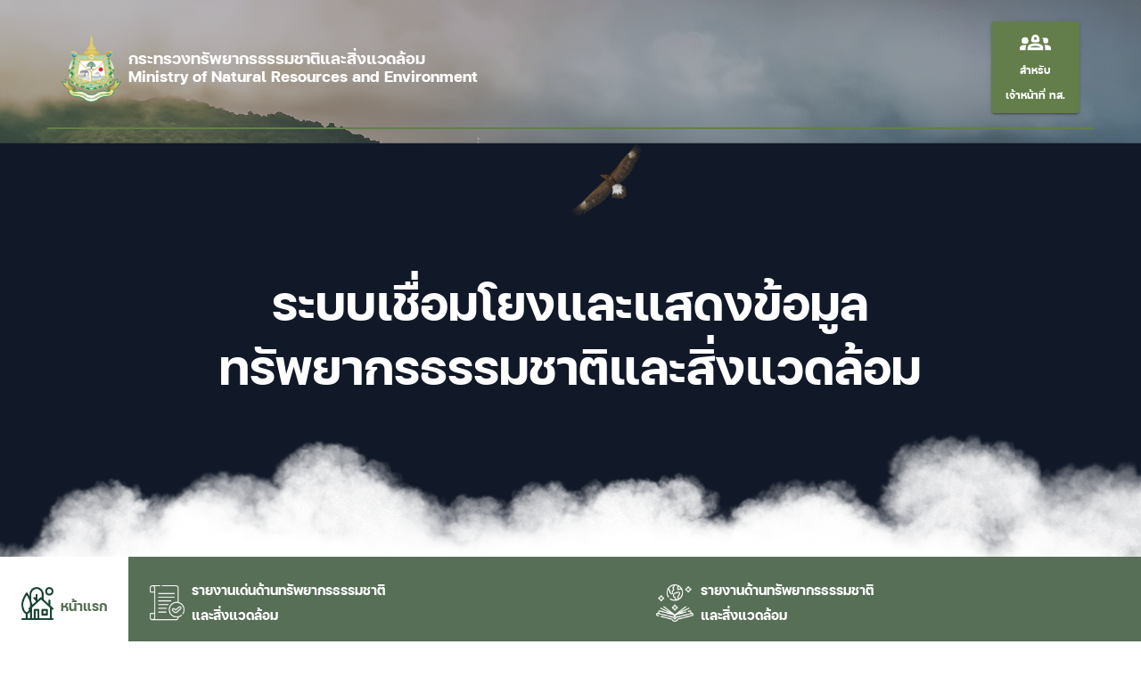

--- FILE ---
content_type: text/html
request_url: http://naturebi.mnre.go.th/
body_size: 2928
content:
<!doctype html><html lang="en"><head><meta charset="utf-8"/><meta name="author" content="pepatcha"><meta name="viewport" content="width=device-width,initial-scale=1"/><meta name="theme-color" content="#ffffff"/><meta name="description" content="กระทรวงทรัพยากรธรรมชาติและสิ่งแวดล้อม"/><meta property="og:type" content="website"><meta property="og:title" content="ระบบเชื่อมโยงและแสดงข้อมูลทรัพยากรธรรมชาติและสิ่งแวดล้อม"><meta property="og:description" content="ระบบเชื่อมโยงและแสดงข้อมูลทรัพยากรธรรมชาติและสิ่งแวดล้อม"><meta property="og:image" content="./favicons/apple-icon-76x76.png"><meta property="twitter:card" content="summary_large_image"><meta property="twitter:title" content="ระบบเชื่อมโยงและแสดงข้อมูลทรัพยากรธรรมชาติและสิ่งแวดล้อม"><meta property="twitter:description" content="ระบบเชื่อมโยงและแสดงข้อมูลทรัพยากรธรรมชาติและสิ่งแวดล้อม"><meta property="twitter:image" content="./favicons/apple-icon-76x76.png"><link rel="apple-touch-icon" sizes="57x57" href="./favicons/apple-icon-57x57.png"><link rel="apple-touch-icon" sizes="60x60" href="./favicons/apple-icon-60x60.png"><link rel="apple-touch-icon" sizes="72x72" href="./favicons/apple-icon-72x72.png"><link rel="apple-touch-icon" sizes="76x76" href="./favicons/apple-icon-76x76.png"><link rel="apple-touch-icon" sizes="114x114" href="./favicons/apple-icon-114x114.png"><link rel="apple-touch-icon" sizes="120x120" href="./favicons/apple-icon-120x120.png"><link rel="apple-touch-icon" sizes="144x144" href="./favicons/apple-icon-144x144.png"><link rel="apple-touch-icon" sizes="152x152" href="./favicons/apple-icon-152x152.png"><link rel="apple-touch-icon" sizes="180x180" href="./favicons/apple-icon-180x180.png"><link rel="icon" type="image/png" sizes="192x192" href="./favicons/android-icon-192x192.png"><link rel="icon" type="image/png" sizes="32x32" href="./favicons/favicon-32x32.png"><link rel="icon" type="image/png" sizes="96x96" href="./favicons/favicon-96x96.png"><link rel="icon" type="image/png" sizes="16x16" href="./favicons/favicon-16x16.png"><link rel="manifest" href="./favicons/manifest.json"><meta name="msapplication-TileColor" content="#ffffff"><meta name="msapplication-TileImage" content="./favicons/ms-icon-144x144.png"><title>MNRE</title><script defer="defer" src="./static/js/main.2997ea99.js"></script><link href="./static/css/main.fb879c22.css" rel="stylesheet"></head><body><div id="root"></div></body></html>

--- FILE ---
content_type: text/css
request_url: http://naturebi.mnre.go.th/static/css/main.fb879c22.css
body_size: 91962
content:
.hoverbutton,.hovermenu{cursor:pointer}.hovermenu{padding-bottom:3px;padding-top:3px;width:-webkit-fit-content;width:-moz-fit-content;width:fit-content}.hovermenu :hover,.hovermenu:hover .menu-items{background-color:#a1b189}.hovermenu:hover .Ellipse_normal{fill:#fff}.hovermenu:hover .n__Open_Data_Class{background-color:#a1b189;color:#fff}.hovermenu:hover #Text_ba{color:#fff}.hovermenu:hover #Text_ba2,.hovermenu:hover #Text_ba3{background-color:#a1b189;color:#fff}.mediaViewInfo{--web-view-name:Main;--web-view-id:Main;--web-scale-to-fit:true;--web-scale-to-fit-type:width;--web-enable-scale-up:true;--web-scale-on-resize:true;--web-enable-deep-linking:true}:root{--web-view-ids:Main}*{border:none;box-sizing:border-box;margin:0;padding:0}.Main_Class{--web-view-name:Main;--web-view-id:Main;--web-scale-to-fit:true;--web-scale-to-fit-type:width;--web-enable-scale-up:true;--web-scale-on-resize:true;--web-enable-deep-linking:true;background-color:#fff;height:3726px;overflow:hidden;position:absolute;width:1920px}@-webkit-keyframes fadein{0%{opacity:0}to{opacity:1}}@keyframes fadein{0%{opacity:0}to{opacity:1}}.text-white{color:#fff}.Component_18__1_Class{--web-animation:fadein 0.30000001192092896s ease-out;--web-action-type:page;--web-action-target:hilightlist2.html;cursor:pointer;height:63px;left:519px;overflow:visible;position:absolute;top:1272px;width:298px}.Rectangle_60_Class{fill:#647e4b;stroke:#707070;stroke-width:1px;stroke-linejoin:miter;stroke-linecap:butt;stroke-miterlimit:4;shape-rendering:auto}.Rectangle_60{--web-animation:fadein 0.30000001192092896s ease-in-out;--web-action-type:page;--web-action-target:hilightlist2.html;cursor:pointer;height:63px;left:0;top:0;width:298px}.Rectangle_60,.Text_Class{overflow:visible;position:absolute}.Text_Class{color:#fff;font-family:FC Iconic;font-size:30px;font-style:normal;font-weight:700;left:52px;text-align:center;top:14px;white-space:nowrap;width:195px}.Component_19__1_Class{--web-animation:fadein 0.30000001192092896s ease-out;--web-action-type:page;--web-action-target:menudata2.html;cursor:pointer;height:63px;left:961px;overflow:visible;position:absolute;top:2103px;width:298px}.Rectangle_64_Class{fill:#647e4b;stroke:#707070;stroke-width:1px;stroke-linejoin:miter;stroke-linecap:butt;stroke-miterlimit:4;shape-rendering:auto}.Rectangle_64{height:63px;left:0;top:0;width:298px}.Rectangle_64,.Text_t_Class{overflow:visible;position:absolute}.Text_t_Class{color:#fff;font-family:FC Iconic;font-size:30px;font-style:normal;font-weight:700;left:70px;text-align:center;top:14px;white-space:nowrap;width:159px}.Rectangle_1_Class{fill:#0f1410}.Rectangle_1{height:728px;top:0}.Rectangle_1,.village-in-the-forest-with-sun_Class{left:0;overflow:visible;position:absolute;width:1920px}.village-in-the-forest-with-sun_Class{height:1080px;opacity:.803;top:-108px}.cloud_Class{height:800px;left:0;overflow:visible;position:absolute;top:-71px;width:1920px}.Rectangle_2_Class{fill:#fff}.Rectangle_2{height:350px;left:0;overflow:visible;position:absolute;top:701px;width:1920px}.n_Ministry_of_Natural_Resource_Class{color:#fff;font-family:FC Iconic;font-size:22px;font-style:normal;font-weight:700;left:459px;overflow:visible;position:absolute;text-align:left;top:46px;white-space:nowrap;width:360px}.HD_Class{height:76px;left:379px;overflow:visible;position:absolute;top:21px;width:67px}.Text__Class{left:637px;top:305px;width:649px}.Text__Class,.Text_ba_Class{color:#fff;font-family:FC Iconic;font-size:70px;font-style:normal;font-weight:700;overflow:visible;position:absolute;text-align:left;white-space:nowrap}.Text_ba_Class{left:578px;top:363px;width:766px}.Line_6_Class{fill:transparent;stroke:#707070;stroke-width:2px;stroke-linejoin:miter;stroke-linecap:butt;stroke-dasharray:5;stroke-dashoffset:0;stroke-miterlimit:4;shape-rendering:auto}.Line_6{height:2px;left:360.5px;overflow:visible;position:absolute;top:1462.5px;-webkit-transform:matrix(1,0,0,1,0,0);transform:matrix(1,0,0,1,0,0);width:1200px}.Line_68_Class{fill:transparent;stroke:#707070;stroke-width:2px;stroke-linejoin:miter;stroke-linecap:butt;stroke-dasharray:5;stroke-dashoffset:0;stroke-miterlimit:4;shape-rendering:auto}.Line_68{height:2px;left:360.5px;overflow:visible;position:absolute;top:2323.5px;-webkit-transform:matrix(1,0,0,1,0,0);transform:matrix(1,0,0,1,0,0);width:1200px}.n____GIS_Web_Portal_Class{left:323px;text-align:right;top:2417px;width:510px}.n____Class,.n____GIS_Web_Portal_Class{color:#a1b189;font-family:FC Iconic;font-size:98px;font-style:normal;font-weight:700;overflow:visible;position:absolute;white-space:nowrap}.n____Class{left:960px;text-align:left;top:1588px;width:408px}.n______Class{left:259px;text-align:right;top:2798px;width:573px}.n_5_________Class,.n______Class{color:#2e2c2c;font-family:FC Iconic;font-size:36px;font-style:normal;font-weight:400;overflow:visible;position:absolute;white-space:nowrap}.n_5_________Class{left:960px;text-align:left;top:1924px;width:583px}.Component_20__1_Class{height:182px;left:574px;overflow:visible;position:absolute;top:3010px;width:253px}.Rectangle_4_Class{fill:#647e4b}.Rectangle_4{height:182px;left:0;top:0;width:253px}.Group_7_Class,.Rectangle_4{cursor:pointer;overflow:visible;position:absolute}.Group_7_Class{height:108px;left:65px;top:37px;width:124px}.Text_bb_Class{color:#fff;font-family:FC Iconic;font-size:40px;font-style:normal;font-weight:700;left:0;text-align:center;top:0;white-space:nowrap;width:125px}.Text_bb_Class,.map2_Class{overflow:visible;position:absolute}.map2_Class{height:60px;left:32px;top:48px;width:60px}.Rectangle_16_Class{background-color:#243330;bottom:0;height:443px;position:fixed;width:1920px}.Rectangle_16{height:443px;left:0;overflow:visible;position:absolute;top:3284px;width:1920px}.footer{bottom:100px;height:308.5px;left:388px;overflow:visible;position:fixed;width:1156px}.n_Ministry_of_Natural_Resource_bf_Class{font-weight:700;top:172.5px;width:475px}.Copyright_2022__All_Rights_Res_Class,.n_Ministry_of_Natural_Resource_bf_Class{color:#fff;font-family:FC Iconic;font-size:29px;font-style:normal;left:134px;overflow:visible;position:absolute;text-align:left;white-space:nowrap}.Copyright_2022__All_Rights_Res_Class{font-weight:400;top:231.5px;width:544px}.Text_bh_Class{left:4px;width:203px}.Text_bh_Class,.Text_bi_Class{color:#fff;cursor:pointer;font-family:FC Iconic;font-size:29px;font-style:normal;font-weight:700;overflow:visible;position:absolute;text-align:center;top:2.5px;white-space:nowrap}.Text_bi_Class{left:245px;width:281px}.Text_bj_Class{color:#fff;cursor:pointer;font-family:FC Iconic;font-size:29px;font-style:normal;font-weight:700;left:564px;text-align:center;top:2.5px;white-space:nowrap;width:413px}.HD_bk_Class,.Text_bj_Class{overflow:visible;position:absolute}.HD_bk_Class{height:99px;left:0;top:171.5px;width:87px}.Line_8_Class{fill:transparent;stroke:#707070;stroke-width:1px;stroke-linejoin:miter;stroke-linecap:butt;stroke-miterlimit:4;shape-rendering:auto}.Line_8{height:41px;left:224.5px;overflow:visible;position:absolute;top:0;-webkit-transform:matrix(1,0,0,1,0,0);transform:matrix(1,0,0,1,0,0);width:1px}.Line_12_Class{fill:transparent;stroke:#707070;stroke-width:1px;stroke-linejoin:miter;stroke-linecap:butt;stroke-miterlimit:4;shape-rendering:auto}.Line_12{height:117px;left:109px;overflow:visible;position:absolute;top:178px;-webkit-transform:matrix(1,0,0,1,0,0);transform:matrix(1,0,0,1,0,0);width:1px}.Line_9_Class{fill:transparent;stroke:#707070;stroke-width:1px;stroke-linejoin:miter;stroke-linecap:butt;stroke-miterlimit:4;shape-rendering:auto}.Line_9{height:41px;left:543.5px;top:0;-webkit-transform:matrix(1,0,0,1,0,0);transform:matrix(1,0,0,1,0,0);width:1px}#Group_22,.Line_9{overflow:visible;position:absolute}#Group_22{height:158px;left:734px;top:150.5px;width:422px}#Green_{color:#a1b189;font-family:FC Iconic;font-size:90px;font-style:normal;font-weight:700;left:-50px;text-align:right;top:8px;white-space:nowrap;width:185px}#Green_,#Group_21{overflow:visible;position:absolute}#Group_21{height:158px;left:51px;top:0;width:371px}#n_Call{color:#a1b189;font-size:90px;font-weight:700;left:0;top:-30px;width:126px}#n_310,#n_Call{font-family:FC Iconic;font-style:normal;overflow:visible;position:absolute;text-align:right;white-space:nowrap}#n_310{color:#fff;font-size:160px;font-weight:400;left:133px;top:0;width:239px}.Line_10_Class{fill:transparent;stroke:#aac698;stroke-width:1px;stroke-linejoin:miter;stroke-linecap:butt;stroke-miterlimit:4;shape-rendering:auto}.Line_10{height:1px;left:360.5px;overflow:visible;position:absolute;top:131.5px;-webkit-transform:matrix(1,0,0,1,0,0);transform:matrix(1,0,0,1,0,0);width:1200px}.Rectangle_17_Class{fill:#516f50}.Rectangle_17{height:94px;left:0;overflow:visible;position:absolute;top:0;width:158px}.n_______Class{color:#2e2c2c;font-size:36px;font-weight:400;left:370px;top:1099px}.n_______Class,.n____bx_Class{font-family:FC Iconic;font-style:normal;overflow:visible;position:absolute;text-align:right;white-space:nowrap}.n____bx_Class{color:#a1b189;font-size:113px;font-weight:700;left:404px;top:784px;width:414px}.Line_7_Class{fill:transparent;stroke:#a1b189;stroke-width:1px;stroke-linejoin:miter;stroke-linecap:butt;stroke-miterlimit:4;shape-rendering:auto}.Line_7{height:580px;left:895.5px;overflow:visible;position:absolute;top:800px;-webkit-transform:matrix(1,0,0,1,0,0);transform:matrix(1,0,0,1,0,0);width:1px}.Line_70_Class{fill:transparent;stroke:#a1b189;stroke-width:1px;stroke-linejoin:miter;stroke-linecap:butt;stroke-miterlimit:4;shape-rendering:auto}.Line_70{height:650.5px;left:895.5px;overflow:visible;position:absolute;top:1569.5px;-webkit-transform:matrix(1,0,0,1,0,0);transform:matrix(1,0,0,1,0,0);width:1px}.Line_69_Class{fill:transparent;stroke:#a1b189;stroke-width:1px;stroke-linejoin:miter;stroke-linecap:butt;stroke-miterlimit:4;shape-rendering:auto}.Line_69{height:720px;left:895.5px;overflow:visible;position:absolute;top:2452.5px;-webkit-transform:matrix(1,0,0,1,0,0);transform:matrix(1,0,0,1,0,0);width:1px}.Line_11_Class{fill:transparent;stroke:#707070;stroke-width:1px;stroke-linejoin:miter;stroke-linecap:butt;stroke-miterlimit:4;shape-rendering:auto}.Line_11{height:1px;left:.5px;top:3418.5px;-webkit-transform:matrix(1,0,0,1,0,0);transform:matrix(1,0,0,1,0,0);width:1920px}.Image_16_Class,.Line_11{overflow:visible;position:absolute}.Image_16_Class{height:39px;left:30px;top:25px;width:43px}.Image_54_Class{height:212px;left:317px;top:2205px;width:214px}.Image_54_Class,.Image_56_Class{overflow:visible;position:absolute}.Image_56_Class{height:187px;left:1360px;top:1516px;width:188px}.Image_57_Class{height:103px;left:1534px;top:1821px;width:104px}.Image_57_Class,.Image_58_Class{overflow:visible;position:absolute}.Image_58_Class{height:191px;left:136px;top:593px;width:185px}.Image_59_Class{height:111px;left:253px;overflow:visible;position:absolute;top:1006px;width:108px}.Component_17__1_Class{height:802px;left:960px;top:2397px;transition:width 1s,height 1s,-webkit-transform 1s;transition:width 1s,height 1s,transform 1s;transition:width 1s,height 1s,transform 1s,-webkit-transform 1s}.Component_17__1_Class,.Group_1_Class{overflow:visible;position:absolute;width:373px}.Group_1_Class{height:688px;left:0;top:41px}.map_Class{height:688px;left:0;top:0;width:373px}.location_Class,.map_Class{overflow:visible;position:absolute}.location_Class{height:37px;left:49px;top:140px;-webkit-transform-origin:bottom;transform-origin:bottom;transition:-webkit-transform .5s linear;transition:transform .5s linear;transition:transform .5s linear,-webkit-transform .5s linear;width:37px}.location_Class_toggle{-webkit-transform:scale(1.5);transform:scale(1.5)}.location_cc_Class{height:29px;left:226px;top:177px;width:29px}.location_cc_Class,.location_cd_Class{overflow:visible;position:absolute;-webkit-transform-origin:bottom;transform-origin:bottom;transition:-webkit-transform .5s linear;transition:transform .5s linear;transition:transform .5s linear,-webkit-transform .5s linear}.location_cd_Class{height:39px;left:86px;top:0;width:39px}.location_ce_Class{left:151px;top:257px}.location_ce_Class,.location_cf_Class{height:29px;overflow:visible;position:absolute;-webkit-transform-origin:bottom;transform-origin:bottom;transition:-webkit-transform .5s linear;transition:transform .5s linear;transition:transform .5s linear,-webkit-transform .5s linear;width:29px}.location_cf_Class{left:192px;top:308px}.location_cg_Class{height:41px;left:49px;top:526px;width:41px}.location_cg_Class,.location_ch_Class{overflow:visible;position:absolute;-webkit-transform-origin:bottom;transform-origin:bottom;transition:-webkit-transform .5s linear;transition:transform .5s linear;transition:transform .5s linear,-webkit-transform .5s linear}.location_ch_Class{height:36px;left:155px;top:626px;width:36px}.location_ci_Class{height:40px;left:39px;overflow:visible;position:absolute;top:433px;-webkit-transform-origin:bottom;transform-origin:bottom;transition:-webkit-transform .5s linear;transition:transform .5s linear;transition:transform .5s linear,-webkit-transform .5s linear;width:40px}.Image_55_Class{height:106px;left:0;top:696px;width:107px}.Image_55_Class,.Image_60_Class{overflow:visible;position:absolute}.Image_60_Class{height:111px;left:204px;top:0;width:108px}.Component_17__1_Class_hover{height:797px;left:943px;overflow:visible;position:absolute;top:2362px;transition:width 1s,height 1s,-webkit-transform 1s;transition:width 1s,height 1s,transform 1s;transition:width 1s,height 1s,transform 1s,-webkit-transform 1s;width:403px}.Group_1_Class_hover{height:733px;left:17px;top:31px}.Group_1_Class_hover,.map_Class_hover{overflow:visible;position:absolute;width:386px}.map_Class_hover{height:712px;left:0;top:21px}.Image_55_Class_hover{height:106px;left:0;overflow:visible;position:absolute;top:691px;width:107px}.Image_60_Class_hover{height:111px;left:221px;overflow:visible;position:absolute;top:0;width:108px}.Image_61_Class{height:74px;left:978px;overflow:visible;position:absolute;top:100px;width:72px}.Component_15__16_Class{height:536px;left:843px;top:814px;width:812px}.Component_15__16_Class,.Component_15__16_Class_hover{--web-animation:fadein 0.30000001192092896s ease-out;--web-action-type:page;--web-action-target:hilightlist2.html;cursor:pointer;overflow:visible;position:absolute}.Component_15__16_Class_hover{height:585.756px;left:840px;top:782.244px;width:914px}.Group_69_Class{height:518.622px;left:137.369px;opacity:.737;overflow:visible;position:absolute;top:8.5px;transition:width 1s,height 1s;width:518.631px}.Group_64_Class{left:230.464px;top:165.965px}.Group_63_Class,.Group_64_Class{height:186.701px;overflow:visible;position:absolute;transition:width 1s,height 1s;width:122.199px}.Group_63_Class{left:0;top:0}.Path_9_Class{fill:#83695a}.Path_9{height:186.701px;left:0;overflow:visible;position:absolute;top:0;-webkit-transform:matrix(1,0,0,1,0,0);transform:matrix(1,0,0,1,0,0);width:122.199px}.Group_66_Class{left:124.234px;top:82.982px}.Group_65_Class,.Group_66_Class{height:352.669px;overflow:visible;position:absolute;transition:width 1s,height 1s;width:311.431px}.Group_65_Class{left:0;top:0}.Path_10_Class{fill:#f9b722}.Path_10{height:352.669px;left:0;overflow:visible;position:absolute;top:0;-webkit-transform:matrix(1,0,0,1,0,0);transform:matrix(1,0,0,1,0,0);width:311.431px}.Group_68_Class{left:0;top:0}.Group_67_Class,.Group_68_Class{height:518.622px;overflow:visible;position:absolute;transition:width 1s,height 1s;width:518.631px}.Group_67_Class{left:35px;top:30px}.Path_11_Class{fill:#37c98b}.Path_11{height:518.622px;left:0;-webkit-transform:matrix(1,0,0,1,0,0);transform:matrix(1,0,0,1,0,0);width:518.631px}.Group_69_Class_hover,.Path_11{overflow:visible;position:absolute;top:0}.Group_69_Class_hover{height:579.246px;left:168px;opacity:.737;width:579.257px}.Group_64_Class_hover{left:265.708px;top:196.278px}.Group_63_Class_hover,.Group_64_Class_hover{height:186.701px;overflow:visible;position:absolute;transition:width 1s,height 1s;width:122.199px}.Group_63_Class_hover{left:0;top:0}.Path_9_Class_hover{fill:#83695a}.Path_9_hover{height:186.701px;left:0;overflow:visible;position:absolute;top:0;-webkit-transform:matrix(1,0,0,1,0,0);transform:matrix(1,0,0,1,0,0);transition:width 1s,height 1s;width:122.199px}.Group_66_Class_hover{left:160.585px;top:113.297px}.Group_65_Class_hover,.Group_66_Class_hover{height:352.669px;overflow:visible;position:absolute;transition:width 1s,height 1s;width:311.431px}.Group_65_Class_hover{left:0;top:0}.Path_10_Class_hover{fill:#f9b722}.Path_10_hover{height:352.669px;left:0;overflow:visible;position:absolute;top:0;-webkit-transform:matrix(1,0,0,1,0,0);transform:matrix(1,0,0,1,0,0);transition:width 1s,height 1s;width:311.431px}.Group_67_Class_hover,.Group_68_Class_hover{height:579.246px;left:0;overflow:visible;position:absolute;top:0;transition:width 1s,height 1s;width:579.257px}.Path_11_Class_hover{fill:#37c98b}.Path_11_hover{height:579.246px;left:0;top:0;-webkit-transform:matrix(1,0,0,1,0,0);transform:matrix(1,0,0,1,0,0);width:579.257px}.Image_73_Class,.Path_11_hover{overflow:visible;position:absolute}.Image_73_Class{height:146px;left:117px;top:218px;width:471px}.Image_74_Class{height:92px;left:60px;top:484px;width:812px}.Image_74_Class,.Image_75_Class{overflow:visible;position:absolute}.Image_75_Class{height:105px;left:117px;top:338px;width:152px}.Image_76_Class{height:179.984px;left:144px;top:65.764px;width:284px}.Image_76_Class,.Image_77_Class{overflow:visible;position:absolute}.Image_77_Class{height:115px;left:510px;top:139px;width:207px}.Image_78_Class{height:65.783px;left:391px;top:393px;width:118px}.Image_78_Class,.Image_79_Class{overflow:visible;position:absolute}.Image_79_Class{height:162px;left:405px;top:0;width:171px}.Image_80_Class{height:189px;left:541px;overflow:visible;position:absolute;top:268px;width:176px}.Image_73_Class_hover{height:160px;left:128px;overflow:visible;position:absolute;top:244.756px;transition:width 1s,height 1s;width:516px}.Image_74_Class_hover{height:103px;left:0;overflow:visible;position:absolute;top:482.756px;width:914px}.Image_75_Class_hover{height:80px;left:252px;overflow:visible;position:absolute;top:384.756px;width:116px}.Image_76_Class_hover{height:194.984px;left:144px;overflow:visible;position:absolute;top:65.764px;transition:width 1s,height 1s;width:308px}.Image_77_Class_hover{height:109px;left:588px;overflow:visible;position:absolute;top:163.756px;width:196px}.Image_78_Class_hover{height:53.239px;left:442px;top:424.756px;width:95.5px}.Image_78_Class_hover,.Image_79_Class_hover{overflow:visible;position:absolute;transition:width 1s,height 1s}.Image_79_Class_hover{height:202px;left:431px;top:12.756px;width:213px}.Image_80_Class_hover{height:173px;left:634px;overflow:visible;position:absolute;top:301.756px;transition:width 1s,height 1s;width:161px}.Component_16__1_Class{height:591px;left:389px;top:1588px;width:456px}.Component_16__1_Class,.Component_16__1_Class_hover{--web-animation:fadein 0.30000001192092896s ease-out;--web-action-type:page;--web-action-target:menudata2.html;cursor:pointer;overflow:visible;position:absolute}.Component_16__1_Class_hover{height:656px;left:350px;top:1552px;width:515px}.Image_82_Class{height:482px;left:28px;top:50px;width:388px}.Group_70_Class,.Image_82_Class{overflow:visible;position:absolute}.Group_70_Class{height:101px;left:341px;top:0;width:101px}.Ellipse_11_Class{fill:#243330}.Ellipse_11{height:101px;left:0;top:0;width:101px}.Ellipse_11,.wave_Class{overflow:visible;position:absolute}.wave_Class{height:61px;left:21px;top:19px;width:61px}.Group_71_Class{height:99px;left:0;overflow:visible;position:absolute;top:114px;width:99px}.Ellipse_12_Class{fill:#243330}.Ellipse_12{height:99px;left:0;top:0;width:99px}.Ellipse_12,.Image_11_Class{overflow:visible;position:absolute}.Image_11_Class{height:59px;left:20px;top:20px;width:59px}.Group_72_Class{height:104px;left:353px;overflow:visible;position:absolute;top:212px;width:103px}.Ellipse_13_Class{fill:#243330}.Ellipse_13{height:104px;left:0;top:0;width:103px}.Ellipse_13,.Image_12_Class{overflow:visible;position:absolute}.Image_12_Class{height:62px;left:20px;top:20px;width:62px}.Group_73_Class{height:99px;left:341px;overflow:visible;position:absolute;top:398px;width:101px}.Ellipse_14_Class{fill:#243330}.Ellipse_14{height:99px;left:0;overflow:visible;position:absolute;top:0;width:101px}.Image_13_Class,.Image_13_Class_hover{height:43px;left:17px;overflow:visible;position:absolute;top:28px;width:68px}.Group_74_Class{left:136px;top:491px}.Group_74_Class,.Group_74_Class_hover{height:100px;overflow:visible;position:absolute;width:101px}.Group_74_Class_hover{left:186px;top:556px}.Ellipse_15_Class{fill:#243330}.Ellipse_15{height:100px;left:0;overflow:visible;position:absolute;top:0;width:101px}.Image_14_Class,.Image_14_Class_hover{height:61px;left:20px;overflow:visible;position:absolute;top:21px;width:61px}.Image_82_Class_hover{height:517px;left:39px;overflow:visible;position:absolute;top:51px;width:416px}.Group_70_Class_hover{height:101px;left:413px;overflow:visible;position:absolute;top:0;width:101px}.Ellipse_11_Class_hover{fill:#243330}.Ellipse_11_hover{height:101px;left:0;overflow:visible;position:absolute;top:0;width:101px}.wave_Class_hover{height:61px;left:21px;overflow:visible;position:absolute;top:19px;width:61px}.Group_71_Class_hover{height:99px;left:0;overflow:visible;position:absolute;top:122px;width:99px}.Ellipse_12_Class_hover{fill:#243330}.Ellipse_12_hover{height:99px;left:0;overflow:visible;position:absolute;top:0;width:99px}.Image_11_Class_hover{height:59px;left:20px;overflow:visible;position:absolute;top:20px;width:59px}.Group_72_Class_hover{height:104px;left:412px;overflow:visible;position:absolute;top:258px;width:103px}.Ellipse_13_Class_hover{fill:#243330}.Ellipse_13_hover{height:104px;left:0;overflow:visible;position:absolute;top:0;width:103px}.Image_12_Class_hover{height:62px;left:20px;overflow:visible;position:absolute;top:20px;width:62px}.Group_73_Class_hover{height:99px;left:392px;overflow:visible;position:absolute;top:457px;width:101px}.Ellipse_14_Class_hover{fill:#243330}.Ellipse_14_hover{height:99px;left:0;overflow:visible;position:absolute;top:0;width:101px}.Component_15__15_Class{cursor:pointer;height:91px;left:1435px;overflow:visible;position:absolute;top:17px;width:111px}.Rectangle_3_Class{fill:#647e4b}.Rectangle_3{height:91px;left:0;top:0;width:111px}.Rectangle_3,.n___Class{overflow:visible;position:absolute}.n___Class{color:#fff;font-family:FC Iconic;font-size:17px;font-style:normal;font-weight:700;left:19px;text-align:center;top:44px;white-space:nowrap;width:71px}.Ellipse_65_Class{fill:#283c21;opacity:0}.Ellipse_65{height:27px;left:44px;overflow:visible;position:absolute;top:18px;width:27px}.people-2_Class{left:39px}.people-2_Class,.people-3_Class{height:31px;min-width:39px;overflow:visible;position:absolute;top:12px;width:30px}.people-3_Class{left:calc(50% - 20px)}.Group_75_Class{height:94px;left:360px;overflow:visible;position:absolute;top:607px;width:1199px;z-index:1}.Component_13__155_Class{left:0;width:158px}.Component_13__155_Class,.Component_14__155_Class{cursor:pointer;height:94px;overflow:visible;position:absolute;top:0}.Component_14__155_Class{left:864px;width:216px}.Rectangle_51_Class{fill:#576f56}.Rectangle_51{height:94px;left:0;top:0;width:216px}.Image_62_Class,.Rectangle_51{overflow:visible;position:absolute}.Image_62_Class{height:39px;left:30px;top:25px;width:43px}.Component_11__8_Class{cursor:pointer;height:94px;left:158px;overflow:visible;position:absolute;top:0;width:355px}.Image_17_Class{height:39.25px;left:28.87px;overflow:visible;position:absolute;top:29.703px;width:38.944px}.Component_12__8_Class{cursor:pointer;height:94px;left:513px;overflow:visible;position:absolute;top:0;width:352px}.Rectangle_19_Class{fill:#576f56}.Rectangle_19{height:94px;left:0;top:0;width:352px}.Image_18_Class,.Rectangle_19{overflow:visible;position:absolute}.Image_18_Class{height:42px;left:39px;top:25px;width:42px}.Image_18_Class_black{display:none;position:absolute}.Component_7__6_Class{--web-animation:fadein 0.30000001192092896s ease-out;--web-action-type:page;--web-action-target:About.html;cursor:pointer;left:1077px}.Component_7__6_Class,.Group_36_Class{height:94px;overflow:visible;position:absolute;top:0;width:122px}.Group_36_Class{left:0}.Rectangle_20_Class{fill:#576f56}.Rectangle_20{height:94px;left:0;overflow:visible;position:absolute;top:0;width:122px}.Image_19_Class{height:27px;width:27px}.Image_19_Class,.Image_26_Class{left:31px;overflow:visible;position:absolute;top:36px}.Image_26_Class{height:28px;width:28px}.Group_62_Class{height:175.5px;overflow:visible;position:absolute;right:0;top:94px;width:1200.5px}.Rectangle_64_d_Class{fill:#fff}.Rectangle_64_d{height:175px;left:0;overflow:visible;position:absolute;top:0;width:1200px}.Line_64_Class{fill:transparent;stroke:#a1b189;stroke-width:1px;stroke-linejoin:miter;stroke-linecap:butt;stroke-miterlimit:4;shape-rendering:auto}.Line_64{height:115.81px;left:428.5px;overflow:visible;position:absolute;top:38.5px;-webkit-transform:matrix(1,0,0,1,0,0);transform:matrix(1,0,0,1,0,0);width:1px}.Line_65_Class{fill:transparent;stroke:#a1b189;stroke-width:1px;stroke-linejoin:miter;stroke-linecap:butt;stroke-miterlimit:4;shape-rendering:auto}.Line_65{height:115.81px;left:828.5px;top:38.5px;-webkit-transform:matrix(1,0,0,1,0,0);transform:matrix(1,0,0,1,0,0);width:1px}.Component_14__841_Class,.Line_65{overflow:visible;position:absolute}.Component_14__841_Class{height:38px;left:22px;top:25px;width:322px}.Text_eb_Class{color:#2e2c2c;font-family:FC Iconic;font-size:27px;font-style:normal;font-weight:400;left:35.5px;overflow:visible;position:absolute;text-align:left;top:4.5px;white-space:nowrap;width:207px}.Rectangle_63_ee_Class{fill:#fff}.Rectangle_63_ee{height:38px;left:0;top:0;width:322px}.Rectangle_63_ee,.Text_ef_Class1{overflow:visible;position:absolute}.Text_ef_Class1{color:#2e2c2c;font-family:FC Iconic;font-size:27px;font-style:normal;font-weight:400;left:35.5px;text-align:left;top:4.5px;white-space:nowrap;width:235px}.Ellipse_32_eg_Class{fill:#a1b189}.Ellipse_32_eg{height:15.273px;left:12.072px;overflow:visible;position:absolute;top:11.37px;width:15.273px}.Rectangle_63_ei_Class{fill:#fff}.Rectangle_63_ei{height:38px;left:0;top:0;width:322px}.Rectangle_63_ei,.Text_ej_Class{overflow:visible;position:absolute}.Text_ej_Class{color:#2e2c2c;font-family:FC Iconic;font-size:27px;font-style:normal;font-weight:400;left:35.5px;text-align:left;top:4.5px;white-space:nowrap;width:232px}.Ellipse_32_ek_Class{fill:#a1b189}.Ellipse_32_ek{height:15.273px;left:12.072px;overflow:visible;position:absolute;top:11.37px;width:15.273px}.Component_14__871_Class{height:64px;left:444px;overflow:visible;position:absolute;top:95px;width:327.5px}.Rectangle_63_em_Class{fill:#fff}.Rectangle_63_em{height:64px;left:0;top:0;width:322px}.Rectangle_63_em,.n__en_Class{overflow:visible;position:absolute}.n__en_Class{color:#2e2c2c;font-family:FC Iconic;font-size:27px;font-style:normal;font-weight:400;left:35.5px;text-align:left;top:4.5px;white-space:nowrap;width:293px}.Ellipse_32_eo_Class{fill:#a1b189}.Ellipse_32_eo{height:15.273px;left:12.072px;overflow:visible;position:absolute;top:11.37px;width:15.273px}.Component_14__881_Class{top:25px}.Component_14__881_Class,.Component_14__882_Class{height:64px;left:844px;overflow:visible;position:absolute;width:322px}.Component_14__882_Class{top:57px}.Rectangle_63_eq{height:64px}.n__er_Class{color:#2e2c2c;font-family:FC Iconic;font-size:27px;font-style:normal;font-weight:400;left:35.5px;overflow:visible;position:absolute;text-align:left;top:4.5px;white-space:nowrap;width:209px}.Line_68_et_Class{fill:transparent;stroke:#707070;stroke-width:1px;stroke-linejoin:miter;stroke-linecap:butt;stroke-dasharray:5;stroke-dashoffset:0;stroke-miterlimit:4;shape-rendering:auto}.Line_68_et{height:1px;left:.5px;overflow:visible;position:absolute;top:175.5px;-webkit-transform:matrix(1,0,0,1,0,0);transform:matrix(1,0,0,1,0,0);width:1200px}.Group_62_Class2{right:0;top:94px;width:1200.5px}.Group_62_Class2,.Rectangle_64_d2{height:184px;overflow:visible;position:absolute}.Rectangle_64_d2{left:0;top:0;width:1200px}.Line_69_d_Class{fill:transparent;stroke:#a1b189;stroke-width:1px;stroke-linejoin:miter;stroke-linecap:butt;stroke-miterlimit:4;shape-rendering:auto}.Line_69_d{height:94.279px;left:300.5px;overflow:visible;position:absolute;top:22.721px;-webkit-transform:matrix(1,0,0,1,0,0);transform:matrix(1,0,0,1,0,0);width:1px}.Line_70_d_Class{fill:transparent;stroke:#a1b189;stroke-width:1px;stroke-linejoin:miter;stroke-linecap:butt;stroke-miterlimit:4;shape-rendering:auto}.Line_70_d{height:94.279px;left:600.5px;overflow:visible;position:absolute;top:22.721px;-webkit-transform:matrix(1,0,0,1,0,0);transform:matrix(1,0,0,1,0,0);width:1px}.Line_71_Class{fill:transparent;stroke:#a1b189;stroke-width:1px;stroke-linejoin:miter;stroke-linecap:butt;stroke-miterlimit:4;shape-rendering:auto}.Line_71{height:94.279px;left:900.5px;-webkit-transform:matrix(1,0,0,1,0,0);transform:matrix(1,0,0,1,0,0);width:1px}.Line_71,.n__Mobile_Application_Class{overflow:visible;position:absolute;top:22.721px}.n__Mobile_Application_Class{color:#2e2c2c;font-family:FC Iconic;font-size:27px;font-style:normal;font-weight:700;left:935px;text-align:left;white-space:nowrap;width:177px}.Component_14__891_Class{left:-20px;top:23px;width:300px}.Component_14__891_Class,.Rectangle_632{height:64px;overflow:visible;position:absolute}.Rectangle_632{left:0;top:0;width:282px}.n__Class2{color:#2e2c2c;font-family:FC Iconic;font-size:27px;font-style:normal;font-weight:400;left:35.5px;overflow:visible;position:absolute;text-align:left;top:4.5px;white-space:nowrap;width:auto}.Component_14__901_Class{height:64px;left:275px;overflow:visible;position:absolute;top:23px;width:267px}.Rectangle_63_eb_Class{fill:#fff}.Rectangle_63_eb{height:64px;left:0;top:0;width:267px}.Rectangle_63_eb,.n__ec_Class{overflow:visible;position:absolute}.n__ec_Class{color:#2e2c2c;font-family:FC Iconic;font-size:27px;font-style:normal;font-weight:400;left:35.5px;text-align:left;top:4.5px;white-space:nowrap;width:181px}.Ellipse_32_ed_Class{fill:#a1b189}.Ellipse_32_ed{height:15.273px;left:12.072px;overflow:visible;position:absolute;top:11.37px;width:15.273px}.Component_14__911_Class{height:64px;left:580px;overflow:visible;position:absolute;top:23px;width:267px}.Rectangle_63_ef_Class{fill:#fff}.Rectangle_63_ef{height:64px;left:0;overflow:visible;position:absolute;top:0;width:267px}.n__Open_Data_Class{color:#2e2c2c;font-family:FC Iconic;font-size:27px;font-style:normal;font-weight:400;left:35.5px;overflow:visible;position:absolute;text-align:left;top:4.5px;white-space:nowrap;width:204px}.Ellipse_32_eh_Class{fill:#a1b189}.Ellipse_32_eh{height:15.273px;left:12.072px;overflow:visible;position:absolute;top:11.37px;width:15.273px}.Component_14__921_Class{height:38px;left:925px;overflow:visible;position:absolute;top:79px;width:231px}.Rectangle_63_ej_Class{fill:#fff}.Rectangle_63_ej{height:38px;left:0;top:0;width:231px}.Android_Class,.Rectangle_63_ej{overflow:visible;position:absolute}.Android_Class{color:#2e2c2c;font-family:FC Iconic;font-size:27px;font-style:normal;font-weight:400;left:35.5px;text-align:left;top:4.5px;white-space:nowrap;width:69px}.Ellipse_32_el_Class{fill:#a1b189}.Ellipse_32_el{height:15.273px;left:12.072px;overflow:visible;position:absolute;top:11.37px;width:15.273px}.Component_14__931_Class{height:38px;left:925px;overflow:visible;position:absolute;top:117px;width:102px}.Rectangle_63_en_Class,.Rectangle_normal{fill:#fff}.Ellipse_normal,.Rectangle_hover{fill:#a1b189}.Ellipse_normal:hover{fill:#000}.Ellipse_hover{fill:#fff}.Rectangle_63_en{height:38px;left:0;top:0;width:102px}.Rectangle_63_en,.iOS_Class{overflow:visible;position:absolute}.iOS_Class{color:#2e2c2c;display:inline-block;font-family:FC Iconic;font-size:27px;font-style:normal;font-weight:400;left:35.5px;text-align:left;top:4.5px;white-space:nowrap;width:32px}.Ellipse_32_ep_Class{fill:#a1b189}.Ellipse_32_ep{height:15.273px;left:12.072px;overflow:visible;position:absolute;top:11.37px;width:15.273px}.Line_72_Class{fill:transparent;stroke:#707070;stroke-width:1px;stroke-linejoin:miter;stroke-linecap:butt;stroke-dasharray:5;stroke-dashoffset:0;stroke-miterlimit:4;shape-rendering:auto}.Line_72{height:1px;left:.5px;overflow:visible;position:absolute;top:184px;-webkit-transform:matrix(1,0,0,1,0,0);transform:matrix(1,0,0,1,0,0);width:1200px}.Rectangle_62_Class{fill:#fff}.Rectangle_62{height:959px;left:0;overflow:visible;position:absolute;top:0;width:1200px}.Line_61_Class{fill:transparent;stroke:#a1b189;stroke-width:1px;stroke-linejoin:miter;stroke-linecap:butt;stroke-miterlimit:4;shape-rendering:auto}.Line_61{height:897px;left:400.5px;overflow:visible;position:absolute;top:31px;-webkit-transform:matrix(1,0,0,1,0,0);transform:matrix(1,0,0,1,0,0);width:1px}.Line_62_Class{fill:transparent;stroke:#a1b189;stroke-width:1px;stroke-linejoin:miter;stroke-linecap:butt;stroke-miterlimit:4;shape-rendering:auto}.Line_62{height:897px;left:800.5px;overflow:visible;position:absolute;top:31px;-webkit-transform:matrix(1,0,0,1,0,0);transform:matrix(1,0,0,1,0,0);width:1px}.Text_ee_Class{left:441px;top:45.5px;width:284px}.Text_ee_Class,.Text_ef_Class{color:#2e2c2c;font-family:FC Iconic;font-size:27px;font-style:normal;font-weight:700;line-height:66px;margin-top:-19.5px;overflow:visible;position:absolute;text-align:left;white-space:nowrap}.Text_ef_Class{left:38.5px;top:44.5px;width:142px}.Text_eg_Class{left:38.5px;top:212px;width:179px}.Text_eg_Class,.Text_eh_Class{color:#2e2c2c;font-family:FC Iconic;font-size:27px;font-style:normal;font-weight:700;line-height:66px;margin-top:-19.5px;overflow:visible;position:absolute;text-align:left;white-space:nowrap}.Text_eh_Class{left:841px;top:45.5px;width:235px}.Text_ei_Class{color:#2e2c2c;font-family:FC Iconic;font-size:27px;font-style:normal;font-weight:700;left:441px;line-height:66px;margin-top:-19.5px;overflow:visible;position:absolute;text-align:left;top:487.662px;white-space:nowrap;width:134px}.Line_49_Class{fill:transparent;stroke:#a1b189;stroke-width:1px;stroke-linejoin:miter;stroke-linecap:butt;stroke-miterlimit:4;shape-rendering:auto}.Line_49{height:1px;left:439.234px;overflow:visible;position:absolute;top:466.831px;-webkit-transform:matrix(1,0,0,1,0,0);transform:matrix(1,0,0,1,0,0);width:324.266px}.Line_63_Class{fill:transparent;stroke:#a1b189;stroke-width:1px;stroke-linejoin:miter;stroke-linecap:butt;stroke-miterlimit:4;shape-rendering:auto}.Line_63{height:1px;left:38.5px;top:192px;-webkit-transform:matrix(1,0,0,1,0,0);transform:matrix(1,0,0,1,0,0);width:324.266px}.Component_14__78_Class,.Line_63{overflow:visible;position:absolute}.Component_14__78_Class{height:38px;left:428px;top:78px;width:-moz-fit-content;width:-webkit-fit-content;width:fit-content}.Rectangle_63_Class{fill:#fff}.Rectangle_63{height:38px;left:0;top:0;width:322px}.Rectangle_63,.Text_en_Class{overflow:visible;position:absolute}.Text_en_Class{color:#2e2c2c;font-family:FC Iconic;font-size:27px;font-style:normal;font-weight:400;left:35.5px;text-align:left;top:4.5px;white-space:nowrap;width:129px}.Ellipse_32_Class{fill:#a1b189}.Ellipse_32{height:15.273px;left:12.072px;overflow:visible;position:absolute;top:11.37px;width:15.273px}.Component_14__79_Class{height:38px;left:25.5px;overflow:visible;position:absolute;top:78px;width:322px}.Rectangle_63_eq_Class{fill:#fff}.Rectangle_63_eq{height:38px;left:0;top:0;width:322px}.Rectangle_63_eq,.Text_er_Class{overflow:visible;position:absolute}.Text_er_Class{color:#2e2c2c;font-family:FC Iconic;font-size:27px;font-style:normal;font-weight:400;left:35.5px;text-align:left;top:4.5px;white-space:nowrap;width:207px}.Ellipse_32_es_Class{fill:#a1b189}.Ellipse_32_es{height:15.273px;left:12.072px;overflow:visible;position:absolute;top:11.37px;width:15.273px}.Component_14__80_Class{height:38px;left:25.5px;overflow:visible;position:absolute;top:244.5px;width:322px}.Rectangle_63_eu_Class{fill:#fff}.Rectangle_63_eu{height:38px;left:0;top:0;width:322px}.Rectangle_63_eu,.Text_ev_Class{overflow:visible;position:absolute}.Text_ev_Class{color:#2e2c2c;font-family:FC Iconic;font-size:27px;font-style:normal;font-weight:400;left:35.5px;text-align:left;top:4.5px;white-space:nowrap;width:235px}.Ellipse_32_ew_Class{fill:#a1b189}.Ellipse_32_ew{height:15.273px;left:12.072px;overflow:visible;position:absolute;top:11.37px;width:15.273px}.Component_14__81_Class{height:38px;left:25.5px;overflow:visible;position:absolute;top:791px;width:322px}.Rectangle_63_ey_Class{fill:#fff}.Rectangle_63_ey{height:38px;left:0;top:0;width:322px}.Rectangle_63_ey,.Text_ez_Class{overflow:visible;position:absolute}.Text_ez_Class{color:#2e2c2c;font-family:FC Iconic;font-size:27px;font-style:normal;font-weight:400;left:35.5px;text-align:left;top:4.5px;white-space:nowrap;width:222px}.Ellipse_32_e_Class{fill:#a1b189}.Ellipse_32_e{height:15.273px;left:12.072px;overflow:visible;position:absolute;top:11.37px;width:15.273px}.Component_14__82_Class{height:38px;left:25.5px;overflow:visible;position:absolute;top:890px;width:322px}.Rectangle_63_e_Class{fill:#fff}.Rectangle_63_e{height:38px;left:0;top:0;width:322px}.Rectangle_63_e,.Text_e_Class{overflow:visible;position:absolute}.Text_e_Class{color:#2e2c2c;font-family:FC Iconic;font-size:27px;font-style:normal;font-weight:400;left:35.5px;text-align:left;top:4.5px;white-space:nowrap;width:141px}.Ellipse_32_fa_Class{fill:#a1b189}.Ellipse_32_fa{height:15.273px;left:12.072px;overflow:visible;position:absolute;top:11.37px;width:15.273px}.Component_14__83_Class{height:38px;left:428px;overflow:visible;position:absolute;top:520.162px;width:322px}.Rectangle_63_fa_Class{fill:#fff}.Rectangle_63_fa{height:38px;left:0;top:0;width:322px}.Rectangle_63_fa,.Text_fa_Class{overflow:visible;position:absolute}.Text_fa_Class{color:#2e2c2c;font-family:FC Iconic;font-size:27px;font-style:normal;font-weight:400;left:35.5px;text-align:left;top:4.5px;white-space:nowrap;width:222px}.Ellipse_32_fb_Class{fill:#a1b189}.Ellipse_32_fb{height:15.273px;left:12.072px;overflow:visible;position:absolute;top:11.37px;width:15.273px}.Component_14__84_Class{height:38px;left:428px;overflow:visible;position:absolute;top:821px;width:322px}.Rectangle_63_fb_Class{fill:#fff}.Rectangle_63_fb{height:38px;left:0;top:0;width:322px}.Rectangle_63_fb,.Text_fb_Class{overflow:visible;position:absolute}.Text_fb_Class{color:#2e2c2c;font-family:FC Iconic;font-size:27px;font-style:normal;font-weight:400;left:35.5px;text-align:left;top:4.5px;white-space:nowrap;width:111px}.Ellipse_32_fc_Class{fill:#a1b189}.Ellipse_32_fc{height:15.273px;left:12.072px;overflow:visible;position:absolute;top:11.37px;width:15.273px}.Component_14__112_Class{height:38px;left:428px;overflow:visible;position:absolute;top:783px;width:322px}.Rectangle_63_fe_Class{fill:#fff}.Rectangle_63_fe{height:38px;left:0;top:0;width:322px}.Rectangle_63_fe,.Text_ff_Class{overflow:visible;position:absolute}.Text_ff_Class{color:#2e2c2c;font-family:FC Iconic;font-size:27px;font-style:normal;font-weight:400;left:35.5px;text-align:left;top:4.5px;white-space:nowrap;width:247px}.Ellipse_32_fg_Class{fill:#a1b189}.Ellipse_32_fg{height:15.273px;left:12.072px;overflow:visible;position:absolute;top:11.37px;width:15.273px}.Component_14__85_Class{left:428px;top:859px}.Component_14__851_Class,.Component_14__85_Class{height:38px;overflow:visible;position:absolute;width:322px}.Component_14__851_Class{left:444px;top:25px}.Component_14__852_Class{left:444px;top:57px}.Component_14__852_Class,.Component_14__861_Class{height:38px;overflow:visible;position:absolute;width:322px}.Component_14__861_Class{left:22px;top:63px}.Component_14__862_Class{height:38px;left:22px;overflow:visible;position:absolute;top:95px;width:322px}.Rectangle_63_fi_Class{fill:#fff}.Rectangle_63_fi{height:38px;left:0;top:0;width:322px}.Rectangle_63_fi,.Text_fj_Class{overflow:visible;position:absolute}.Text_fj_Class{color:#2e2c2c;font-family:FC Iconic;font-size:27px;font-style:normal;font-weight:400;left:35.5px;text-align:left;top:4.5px;white-space:nowrap;width:165px}.Ellipse_32_fk_Class{fill:#a1b189}.Ellipse_32_fk{height:15.273px;left:12.072px;overflow:visible;position:absolute;top:11.37px;width:15.273px}.Component_14__86_Class{height:38px;left:428px;overflow:visible;position:absolute;top:894px;width:322px}.Rectangle_63_fm_Class{fill:#fff}.Rectangle_63_fm{height:38px;left:0;top:0;width:322px}.Rectangle_63_fm,.Text_fn_Class{overflow:visible;position:absolute}.Text_fn_Class{color:#2e2c2c;font-family:FC Iconic;font-size:27px;font-style:normal;font-weight:400;left:35.5px;text-align:left;top:4.5px;white-space:nowrap;width:154px}.Ellipse_32_fo_Class{fill:#a1b189}.Ellipse_32_fo{height:15.273px;left:12.072px;overflow:visible;position:absolute;top:11.37px;width:15.273px}.Component_14__87_Class{height:38px;left:428px;overflow:visible;position:absolute;top:935px;width:322px}.Rectangle_63_fq_Class{fill:#fff}.Rectangle_63_fq{height:38px;left:0;top:0;width:322px}.Rectangle_63_fq,.Text_fr_Class{overflow:visible;position:absolute}.Text_fr_Class{color:#2e2c2c;font-family:FC Iconic;font-size:27px;font-style:normal;font-weight:400;left:35.5px;text-align:left;top:4.5px;white-space:nowrap;width:211px}.Ellipse_32_fs_Class{fill:#a1b189}.Ellipse_32_fs{height:15.273px;left:12.072px;overflow:visible;position:absolute;top:11.37px;width:15.273px}.Component_14__88_Class{height:38px;left:428px;overflow:visible;position:absolute;top:116px;width:322px}.Rectangle_63_fu_Class{fill:#fff}.Rectangle_63_fu{height:38px;left:0;top:0;width:322px}.Rectangle_63_fu,.Text_fv_Class{overflow:visible;position:absolute}.Text_fv_Class{color:#2e2c2c;font-family:FC Iconic;font-size:27px;font-style:normal;font-weight:400;left:35.5px;text-align:left;top:4.5px;white-space:nowrap;width:100px}.Ellipse_32_fw_Class{fill:#a1b189}.Ellipse_32_fw{height:15.273px;left:12.072px;overflow:visible;position:absolute;top:11.37px;width:15.273px}.Component_14__89_Class{height:38px;left:428px;overflow:visible;position:absolute;top:560.162px;width:322px}.Rectangle_63_fy_Class{fill:#fff}.Rectangle_63_fy{height:38px;left:0;top:0;width:322px}.Rectangle_63_fy,.Text_fz_Class{overflow:visible;position:absolute}.Text_fz_Class{color:#2e2c2c;font-family:FC Iconic;font-size:27px;font-style:normal;font-weight:400;left:35.5px;text-align:left;top:4.5px;white-space:nowrap;width:190px}.Ellipse_32_f_Class{fill:#a1b189}.Ellipse_32_f{height:15.273px;left:12.072px;overflow:visible;position:absolute;top:11.37px;width:15.273px}.Component_14__90_Class{height:38px;left:428px;overflow:visible;position:absolute;top:154px;width:322px}.Rectangle_63_f_Class{fill:#fff}.Rectangle_63_f{height:38px;left:0;top:0;width:322px}.Rectangle_63_f,.Text_f_Class{overflow:visible;position:absolute}.Text_f_Class{color:#2e2c2c;font-family:FC Iconic;font-size:27px;font-style:normal;font-weight:400;left:35.5px;text-align:left;top:4.5px;white-space:nowrap;width:136px}.Ellipse_32_ga_Class{fill:#a1b189}.Ellipse_32_ga{height:15.273px;left:12.072px;overflow:visible;position:absolute;top:11.37px;width:15.273px}.Component_14__91_Class{height:38px;left:428px;overflow:visible;position:absolute;top:192px;width:322px}.Rectangle_63_ga_Class{fill:#fff}.Rectangle_63_ga{height:38px;left:0;top:0;width:322px}.Rectangle_63_ga,.Text_ga_Class{overflow:visible;position:absolute}.Text_ga_Class{color:#2e2c2c;font-family:FC Iconic;font-size:27px;font-style:normal;font-weight:400;left:35.5px;text-align:left;top:4.5px;white-space:nowrap;width:107px}.Ellipse_32_gb_Class{fill:#a1b189}.Ellipse_32_gb{height:15.273px;left:12.072px;overflow:visible;position:absolute;top:11.37px;width:15.273px}.Component_14__92_Class{height:38px;left:428px;overflow:visible;position:absolute;top:262px;width:322px}.Rectangle_63_gb_Class{fill:#fff}.Rectangle_63_gb{height:38px;left:0;top:0;width:322px}.Rectangle_63_gb,.n___gb_Class{overflow:visible;position:absolute}.n___gb_Class{color:#2e2c2c;font-family:FC Iconic;font-size:27px;font-style:normal;font-weight:400;left:35.5px;text-align:left;top:4.5px;white-space:nowrap;width:233px}.Ellipse_32_gc_Class{fill:#a1b189}.Ellipse_32_gc{height:15.273px;left:12.072px;overflow:visible;position:absolute;top:11.37px;width:15.273px}.Component_14__93_Class{height:38px;left:428px;overflow:visible;position:absolute;top:332px;width:322px}.Rectangle_63_ge_Class{fill:#fff}.Rectangle_63_ge{height:38px;left:0;top:0;width:322px}.Rectangle_63_ge,.Text_gf_Class{overflow:visible;position:absolute}.Text_gf_Class{color:#2e2c2c;font-family:FC Iconic;font-size:27px;font-style:normal;font-weight:400;left:35.5px;text-align:left;top:4.5px;white-space:nowrap;width:161px}.Ellipse_32_gg_Class{fill:#a1b189}.Ellipse_32_gg{height:15.273px;left:12.072px;overflow:visible;position:absolute;top:11.37px;width:15.273px}.Component_14__94_Class{height:38px;left:428px;overflow:visible;position:absolute;top:370px;width:322px}.Rectangle_63_gi_Class{fill:#fff}.Rectangle_63_gi{height:38px;left:0;top:0;width:322px}.Rectangle_63_gi,.Text_gj_Class{overflow:visible;position:absolute}.Text_gj_Class{color:#2e2c2c;font-family:FC Iconic;font-size:27px;font-style:normal;font-weight:400;left:35.5px;text-align:left;top:4.5px;white-space:nowrap;width:178px}.Ellipse_32_gk_Class{fill:#a1b189}.Ellipse_32_gk{height:15.273px;left:12.072px;overflow:visible;position:absolute;top:11.37px;width:15.273px}.Component_14__95_Class{height:38px;left:428px;overflow:visible;position:absolute;top:408px;width:322px}.Rectangle_63_gm_Class{fill:#fff}.Rectangle_63_gm{height:38px;left:0;top:0;width:322px}.Rectangle_63_gm,.Text_gn_Class{overflow:visible;position:absolute}.Text_gn_Class{color:#2e2c2c;font-family:FC Iconic;font-size:27px;font-style:normal;font-weight:400;left:35.5px;text-align:left;top:4.5px;white-space:nowrap;width:232px}.Ellipse_32_go_Class{fill:#a1b189}.Ellipse_32_go{height:15.273px;left:12.072px;overflow:visible;position:absolute;top:11.37px;width:15.273px}.Component_14__96_Class{height:64px;left:428px;overflow:visible;position:absolute;top:596px;width:322px}.Rectangle_63_gq_Class{fill:#fff}.Rectangle_63_gq{height:64px;left:0;top:0;width:322px}.Rectangle_63_gq,.n__gr_Class{overflow:visible;position:absolute}.n__gr_Class{color:#2e2c2c;font-family:FC Iconic;font-size:27px;font-style:normal;font-weight:400;left:35.5px;text-align:left;top:4.5px;white-space:nowrap;width:197px}.Ellipse_32_gs_Class{fill:#a1b189}.Ellipse_32_gs{height:15.273px;left:12.072px;overflow:visible;position:absolute;top:11.37px;width:15.273px}.Component_14__111_Class{height:64px;left:428px;overflow:visible;position:absolute;top:660px;width:322px}.Rectangle_63_gu_Class{fill:#fff}.Rectangle_63_gu{height:64px;left:0;top:0;width:322px}.Rectangle_63_gu,.n__gv_Class{overflow:visible;position:absolute}.n__gv_Class{color:#2e2c2c;font-family:FC Iconic;font-size:27px;font-style:normal;font-weight:400;left:35.5px;text-align:left;top:4.5px;white-space:nowrap;width:231px}.Ellipse_32_gw_Class{fill:#a1b189}.Ellipse_32_gw{height:15.273px;left:12.072px;overflow:visible;position:absolute;top:11.37px;width:15.273px}.Component_14__113_Class{height:64px;left:428px;overflow:visible;position:absolute;top:724px;width:322px}.Rectangle_63_gy_Class{fill:#fff}.Rectangle_63_gy{height:64px;left:0;top:0;width:322px}.Rectangle_63_gy,.n__Mobile_Class{overflow:visible;position:absolute}.n__Mobile_Class{color:#2e2c2c;font-family:FC Iconic;font-size:27px;font-style:normal;font-weight:400;left:35.5px;text-align:left;top:4.5px;white-space:nowrap;width:245px}.Ellipse_32_g_Class{fill:#a1b189}.Ellipse_32_g{height:15.273px;left:12.072px;overflow:visible;position:absolute;top:11.37px;width:15.273px}.Component_14__97_Class{height:64px;left:26px;overflow:visible;position:absolute;top:116px;width:322px}.Rectangle_63_g_Class{fill:#fff}.Rectangle_63_g{height:64px;left:0;top:0;width:322px}.Rectangle_63_g,.n__g_Class{overflow:visible;position:absolute}.n__g_Class{color:#2e2c2c;font-family:FC Iconic;font-size:27px;font-style:normal;font-weight:400;left:35.5px;text-align:left;top:4.5px;white-space:nowrap;width:189px}.Ellipse_32_ha_Class{fill:#a1b189}.Ellipse_32_ha{height:15.273px;left:12.072px;overflow:visible;position:absolute;top:11.37px;width:15.273px}.Component_14__98_Class{height:64px;left:26px;overflow:visible;position:absolute;top:282.5px;width:322px}.Rectangle_63_ha_Class{fill:#fff}.Rectangle_63_ha{height:64px;left:0;top:0;width:322px}.Rectangle_63_ha,.n___g_Class{overflow:visible;position:absolute}.n___g_Class{color:#2e2c2c;font-family:FC Iconic;font-size:27px;font-style:normal;font-weight:400;left:35.5px;text-align:left;top:4.5px;white-space:nowrap;width:216px}.Ellipse_32_hb_Class{fill:#a1b189}.Ellipse_32_hb{height:15.273px;left:12.072px;overflow:visible;position:absolute;top:11.37px;width:15.273px}.Component_14__99_Class{height:64px;left:26px;overflow:visible;position:absolute;top:344px;width:322px}.Rectangle_63_hb_Class{fill:#fff}.Rectangle_63_hb{height:64px;left:0;top:0;width:322px}.Rectangle_63_hb,.n___hb_Class{overflow:visible;position:absolute}.n___hb_Class{color:#2e2c2c;font-family:FC Iconic;font-size:27px;font-style:normal;font-weight:400;left:35.5px;text-align:left;top:4.5px;white-space:nowrap;width:216px}.Ellipse_32_hc_Class{fill:#a1b189}.Ellipse_32_hc{height:15.273px;left:12.072px;overflow:visible;position:absolute;top:11.37px;width:15.273px}.Component_14__100_Class{height:64px;left:26px;overflow:visible;position:absolute;top:829px;width:322px}.Rectangle_63_he_Class{fill:#fff}.Rectangle_63_he{height:64px;left:0;top:0;width:322px}.Rectangle_63_he,.n__hf_Class{overflow:visible;position:absolute}.n__hf_Class{color:#2e2c2c;font-family:FC Iconic;font-size:27px;font-style:normal;font-weight:400;left:35.5px;text-align:left;top:4.5px;white-space:nowrap;width:215px}.Ellipse_32_hg_Class{fill:#a1b189}.Ellipse_32_hg{height:15.273px;left:12.072px;overflow:visible;position:absolute;top:11.37px;width:15.273px}.Component_14__101_Class{height:64px;left:26px;overflow:visible;position:absolute;top:408px;width:322px}.Rectangle_63_hi_Class{fill:#fff}.Rectangle_63_hi{height:64px;left:0;top:0;width:322px}.Rectangle_63_hi,.n__hj_Class{overflow:visible;position:absolute}.n__hj_Class{color:#2e2c2c;font-family:FC Iconic;font-size:27px;font-style:normal;font-weight:400;left:35.5px;text-align:left;top:4.5px;white-space:nowrap;width:235px}.Ellipse_32_hk_Class{fill:#a1b189}.Ellipse_32_hk{height:15.273px;left:12.072px;overflow:visible;position:absolute;top:11.37px;width:15.273px}.Component_14__102_Class{height:64px;left:26px;overflow:visible;position:absolute;top:556px;width:322px}.Rectangle_63_hm_Class{fill:#fff}.Rectangle_63_hm{height:64px;left:0;top:0;width:322px}.Rectangle_63_hm,.n__hn_Class{overflow:visible;position:absolute}.n__hn_Class{color:#2e2c2c;font-family:FC Iconic;font-size:27px;font-style:normal;font-weight:400;left:35.5px;text-align:left;top:4.5px;white-space:nowrap;width:255px}.Ellipse_32_ho_Class{fill:#a1b189}.Ellipse_32_ho{height:15.273px;left:12.072px;overflow:visible;position:absolute;top:11.37px;width:15.273px}.Component_14__103_Class{height:64px;left:828px;overflow:visible;position:absolute;top:78px;width:322px}.Rectangle_63_hq_Class{fill:#fff}.Rectangle_63_hq{height:64px;left:0;top:0;width:322px}.Rectangle_63_hq,.n__hr_Class{overflow:visible;position:absolute}.n__hr_Class{color:#2e2c2c;font-family:FC Iconic;font-size:27px;font-style:normal;font-weight:400;left:35.5px;text-align:left;top:4.5px;white-space:nowrap;width:209px}.Ellipse_32_hs_Class{fill:#a1b189}.Ellipse_32_hs{height:15.273px;left:12.072px;overflow:visible;position:absolute;top:11.37px;width:15.273px}.Component_14__104_Class{height:64px;left:828px;overflow:visible;position:absolute;top:141px;width:322px}.Rectangle_63_hu_Class{fill:#fff}.Rectangle_63_hu{height:64px;left:0;top:0;width:322px}.Rectangle_63_hu,.n__hv_Class{overflow:visible;position:absolute}.n__hv_Class{color:#2e2c2c;font-family:FC Iconic;font-size:27px;font-style:normal;font-weight:400;left:35.5px;text-align:left;top:4.5px;white-space:nowrap;width:231px}.Ellipse_32_hw_Class{fill:#a1b189}.Ellipse_32_hw{height:15.273px;left:12.072px;overflow:visible;position:absolute;top:11.37px;width:15.273px}.Component_14__105_Class{height:64px;left:828px;overflow:visible;position:absolute;top:204px;width:322px}.Rectangle_63_hy_Class{fill:#fff}.Rectangle_63_hy{height:64px;left:0;top:0;width:322px}.Rectangle_63_hy,.n__hz_Class{overflow:visible;position:absolute}.n__hz_Class{color:#2e2c2c;font-family:FC Iconic;font-size:27px;font-style:normal;font-weight:400;left:35.5px;text-align:left;top:4.5px;white-space:nowrap;width:231px}.Ellipse_32_h_Class{fill:#a1b189}.Ellipse_32_h{height:15.273px;left:12.072px;overflow:visible;position:absolute;top:11.37px;width:15.273px}.Component_14__106_Class{height:64px;left:828px;overflow:visible;position:absolute;top:268px;width:322px}.Rectangle_63_h_Class{fill:#fff}.Rectangle_63_h{height:64px;left:0;top:0;width:322px}.Rectangle_63_h,.n__h_Class{overflow:visible;position:absolute}.n__h_Class{color:#2e2c2c;font-family:FC Iconic;font-size:27px;font-style:normal;font-weight:400;left:35.5px;text-align:left;top:4.5px;white-space:nowrap;width:231px}.Ellipse_32_ia_Class{fill:#a1b189}.Ellipse_32_ia{height:15.273px;left:12.072px;overflow:visible;position:absolute;top:11.37px;width:15.273px}.Component_14__110_Class{height:64px;left:828px;overflow:visible;position:absolute;top:331px;width:322px}.Rectangle_63_ia_Class{fill:#fff}.Rectangle_63_ia{height:64px;left:0;top:0;width:322px}.Rectangle_63_ia,.n__ia_Class{overflow:visible;position:absolute}.n__ia_Class{color:#2e2c2c;font-family:FC Iconic;font-size:27px;font-style:normal;font-weight:400;left:35.5px;text-align:left;top:4.5px;white-space:nowrap;width:227px}.Ellipse_32_ib_Class{fill:#a1b189}.Ellipse_32_ib{height:15.273px;left:12.072px;overflow:visible;position:absolute;top:11.37px;width:15.273px}.Component_14__107_Class{height:86px;left:25px;overflow:visible;position:absolute;top:470px;width:322px}.Path_8_Class{fill:#fff}.Path_8{height:86px;left:0;top:0;-webkit-transform:matrix(1,0,0,1,0,0);transform:matrix(1,0,0,1,0,0);width:322px}.Path_8,.n____ib_Class{overflow:visible;position:absolute}.n____ib_Class{color:#2e2c2c;font-family:FC Iconic;font-size:27px;font-style:normal;font-weight:400;left:35.5px;text-align:left;top:4.5px;white-space:nowrap;width:255px}.Ellipse_32_ic_Class{fill:#a1b189}.Ellipse_32_ic{height:15.273px;left:12.072px;overflow:visible;position:absolute;top:11.37px;width:15.273px}.Component_14__108_Class{height:86px;left:25px;overflow:visible;position:absolute;top:620px;width:322px}.Path_8_ie_Class{fill:#fff}.Path_8_ie{height:86px;left:0;top:0;-webkit-transform:matrix(1,0,0,1,0,0);transform:matrix(1,0,0,1,0,0);width:322px}.Path_8_ie,.n___if_Class{overflow:visible;position:absolute}.n___if_Class{color:#2e2c2c;font-family:FC Iconic;font-size:27px;font-style:normal;font-weight:400;left:35.5px;text-align:left;top:4.5px;white-space:nowrap;width:255px}.Ellipse_32_ig_Class{fill:#a1b189}.Ellipse_32_ig{height:15.273px;left:12.072px;overflow:visible;position:absolute;top:11.37px;width:15.273px}.Component_14__109_Class{height:86px;left:25px;overflow:visible;position:absolute;top:705px;width:322px}.Path_8_ii_Class{fill:#fff}.Path_8_ii{height:86px;left:0;top:0;-webkit-transform:matrix(1,0,0,1,0,0);transform:matrix(1,0,0,1,0,0);width:322px}.Path_8_ii,.n____ij_Class{overflow:visible;position:absolute}.n____ij_Class{color:#2e2c2c;font-family:FC Iconic;font-size:27px;font-style:normal;font-weight:400;left:35.5px;text-align:left;top:4.5px;white-space:nowrap;width:246px}.Ellipse_32_ik_Class{fill:#a1b189}.Ellipse_32_ik{height:15.273px;left:12.072px;top:11.37px;width:15.273px}#page_header,.Ellipse_32_ik{overflow:visible;position:absolute}#page_header{color:#2e2c2c;font-family:FC Iconic;font-size:68px;font-style:normal;font-weight:700;left:426.75px;text-align:left;top:382px;white-space:nowrap;width:669px}.popup{height:822px;top:10vh}.popup,.register_popup{background-color:#fff;border:2px solid #707070;border-radius:20px;left:calc(50% - 320px);margin-right:300px;position:absolute;-webkit-transform:scale(.8);transform:scale(.8);width:654px;z-index:200}.register_popup{height:1400px;top:1vh}.forgot_popup{background-color:#fff;height:632px;top:10vh}.forgot_popup,.pdpa_popup{border:2px solid #707070;border-radius:20px;left:calc(50% - 320px);margin-right:300px;position:absolute;-webkit-transform:scale(.8);transform:scale(.8);width:654px;z-index:200}.pdpa_popup{background-color:#6d7c56;height:566px;top:1vh}.popup_header{background-color:#697d51;border-top-left-radius:18px;border-top-right-radius:18px;height:236px;margin:0;width:650px}.popup_title{left:37px;position:absolute;top:27px}.pdpa_title,.popup_title{color:#fff;font-family:FC Iconic;font-size:41px;font-style:normal;font-weight:700;overflow:visible;text-align:center;white-space:nowrap}.pdpa_title{left:85px;position:inherit;top:42px}.pdpa_content{font-size:35px;left:85px;position:inherit;top:116px}.pdpa_content,.popup_banner{color:#fff;font-family:FC Iconic;font-style:normal;overflow:visible;text-align:left;white-space:nowrap}.popup_banner{font-size:30px;font-weight:700;left:164px;position:absolute;top:123px;width:416px}.popup_banner_logo{height:76px;left:80px;overflow:visible;position:absolute;top:101px;width:67px}.popup_sub_banner{font-size:25px}.login_email{top:295px}.login_email,.login_password{border:1px solid #a4b18d;color:#9bb17a;font-family:FC Iconic;font-size:30px;font-weight:700;height:58px;left:161px;overflow:visible;padding-left:20px;position:absolute;width:412px}.login_password{top:398px}.register_email{top:295px}.register_email,.register_password{border:1px solid #a4b18d;color:#9bb17a;font-family:FC Iconic;font-size:30px;font-weight:700;height:58px;left:161px;overflow:visible;padding-left:20px;position:absolute;width:412px}.register_password{top:403px}.register_confirm_password{top:506px}.register_confirm_password,.register_title{border:1px solid #a4b18d;color:#9bb17a;font-family:FC Iconic;font-size:30px;font-weight:700;height:58px;left:161px;overflow:visible;padding-left:20px;position:absolute;width:412px}.register_title{top:681px}.register_name{top:783px}.register_name,.register_surname{border:1px solid #a4b18d;color:#9bb17a;font-family:FC Iconic;font-size:30px;font-weight:700;height:58px;left:161px;overflow:visible;padding-left:20px;position:absolute;width:412px}.register_surname{top:886px}.register_tel{top:979px}.register_department,.register_tel{border:1px solid #a4b18d;color:#9bb17a;font-family:FC Iconic;font-size:30px;font-weight:700;height:58px;left:161px;overflow:visible;padding-left:20px;position:absolute;width:412px}.register_department{top:1082px}#pdpa_line{fill:transparent;stroke:#fff;stroke-width:1px;stroke-linejoin:miter;stroke-linecap:butt;stroke-miterlimit:4;shape-rendering:auto}.pdpa_line{height:1px;left:85px;overflow:visible;position:inherit;top:94.5px;-webkit-transform:matrix(1,0,0,1,0,0);transform:matrix(1,0,0,1,0,0);width:479px}#Line_53{fill:transparent;stroke:#fff;stroke-width:3px;stroke-linejoin:miter;stroke-linecap:butt;stroke-miterlimit:4;shape-rendering:auto}.Line_53{height:23.121px;left:597px;overflow:visible;position:absolute;top:27.5px;-webkit-transform:matrix(1,0,0,1,0,0);transform:matrix(1,0,0,1,0,0);width:23.121px}#Line_54{fill:transparent;stroke:#fff;stroke-width:3px;stroke-linejoin:miter;stroke-linecap:butt;stroke-miterlimit:4;shape-rendering:auto}.Line_54{height:23.121px;left:597px;top:27.5px;-webkit-transform:matrix(1,0,0,1,0,0);transform:matrix(1,0,0,1,0,0);width:23.121px}#mail,.Line_54{overflow:visible;position:absolute}#mail{height:44px;left:90px;top:295px;width:44px}#key{top:398px}#key,#key_confirm{height:61px;left:88px;overflow:visible;position:absolute;width:61px}#key_confirm{top:501px}.button_login{border-radius:20px;cursor:pointer;top:501px}.button_login,.button_register{background-color:#6d7c56;color:#fff;font-family:FC Iconic;font-size:41px;font-style:normal;font-weight:700;height:91px;left:78px;position:absolute;width:495px}.button_register{border-radius:17px;top:1206px}.button_forgot_password{background-color:#6d7c56}.button_forgot_password,.button_pdpa{border-radius:20px;bottom:85px;color:#fff;font-family:FC Iconic;font-size:41px;font-style:normal;font-weight:700;height:91px;left:78px;position:inherit;width:495px}.button_pdpa{background-color:#425723}.div_accept_pdpa{background-color:#fff;border-radius:20px;bottom:200px;color:#425723;font-family:FC Iconic;font-size:35px;font-style:normal;height:91px;left:78px;position:inherit;width:495px}.div_accept_pdpa label{height:50px;left:50%;margin:-25px 0 0 -225px;position:inherit;top:50%;width:450px}.span_forgot_password{bottom:180px;color:#6d7c56;font-family:FC Iconic;font-size:31px;font-style:normal;font-weight:700;height:91px;left:78px;position:inherit;width:495px}#edit{cursor:pointer;height:46px;left:94px;overflow:visible;position:absolute;top:675px;width:46px}#forgot{left:304px}#admin,#forgot{cursor:pointer;height:51px;overflow:visible;position:absolute;top:675px;width:51px}#admin{left:507px}#register_txt{left:59px;width:103px}#forgot_txt,#register_txt{color:#6d7c56;cursor:pointer;font-family:FC Iconic;font-size:31px;font-style:normal;font-weight:700;overflow:visible;position:absolute;text-align:left;top:735px;white-space:nowrap}#forgot_txt{left:271px;width:110px}#admin_txt{color:#6d7c56;cursor:pointer;font-family:FC Iconic;font-size:31px;font-style:normal;font-weight:700;left:457px;overflow:visible;position:absolute;text-align:left;top:735px;white-space:nowrap;width:153px}::-webkit-input-placeholder{color:#9bb17a;font-family:FC Iconic;font-size:30px;font-weight:700;opacity:1}::placeholder{color:#9bb17a;font-family:FC Iconic;font-size:30px;font-weight:700;opacity:1}:-ms-input-placeholder{color:#9bb17a;font-family:FC Iconic;font-size:30px;font-weight:700}::-ms-input-placeholder{color:#9bb17a;font-family:FC Iconic;font-size:30px;font-weight:700}#Line_57{fill:transparent;stroke:#80aa7f;stroke-width:1px;stroke-linejoin:miter;stroke-linecap:butt;stroke-miterlimit:4;shape-rendering:auto}.Line_57{height:160px;left:120px;overflow:visible;position:absolute;top:681.5px;-webkit-transform:matrix(1,0,0,1,0,0);transform:matrix(1,0,0,1,0,0);width:1px}#Line_58{fill:transparent;stroke:#80aa7f;stroke-width:1px;stroke-linejoin:miter;stroke-linecap:butt;stroke-miterlimit:4;shape-rendering:auto}.Line_58{height:160px;left:120px;top:980px;-webkit-transform:matrix(1,0,0,1,0,0);transform:matrix(1,0,0,1,0,0);width:1px}#register_profile,.Line_58{overflow:visible;position:absolute}#register_profile{height:38px;left:101px;top:886px;width:38px}.main{color:#46562a;cursor:pointer;display:block;font-family:FC Iconic;font-size:30px;padding-left:75px;padding-top:8px}input[type=checkbox]{visibility:hidden}.geekmark{height:25px;left:0;margin-left:30px;margin-top:12px;position:absolute;top:0;width:25px}.geekmark,.main input:active~.geekmark,.main input:checked~.geekmark,.main:hover input~.geekmark{background-color:#46562a}.geekmark:after{content:"";display:none;position:absolute}.main input:checked~.geekmark:after{display:block}.main .geekmark:after{border:solid #fff;border-width:0 4px 4px 0;bottom:5px;height:12px;left:8px;-webkit-transform:rotate(45deg);transform:rotate(45deg);width:6px}.toast{background-clip:padding-box;background-color:hsla(0,0%,100%,.85);border:1px solid rgba(0,0,0,.1);border-radius:.25rem;box-shadow:0 .25rem .75rem rgba(0,0,0,.1);color:#46562a;flex-basis:500px;font-family:FC Iconic;font-size:30px;max-width:600px;position:absolute;right:0;z-index:100}.toast:not(:last-child){margin-bottom:.75rem}.toast.showing{opacity:1}.toast.show{display:block;opacity:1}.toast.hide{display:none}.toast-header{align-items:center;background-clip:padding-box;background-color:hsla(0,0%,100%,.85);border-bottom:1px solid rgba(0,0,0,.05);border-top-left-radius:calc(.25rem - 1px);border-top-right-radius:calc(.25rem - 1px);color:#6c757d;display:flex;padding:.25rem .75rem}.toast-body{padding:.75rem}.menu-items{height:15.273px;margin-top:4px;overflow:visible;position:relative;vertical-align:top;width:15.273px}#menu-seperator{fill:transparent;stroke:#a1b189;stroke-width:1px;stroke-linejoin:miter;stroke-linecap:butt;stroke-miterlimit:4;shape-rendering:auto}.menu-seperator{height:1px;left:0;overflow:visible;padding:20px;position:relative;top:0;-webkit-transform:matrix(1,0,0,1,0,0);transform:matrix(1,0,0,1,0,0);width:324.266px}#Text_t{color:#2e2c2c;font-family:FC Iconic;font-size:27px;font-style:normal;font-weight:700;margin-top:-19.5px;text-align:left;white-space:normal}#Text_ba{width:auto}#Text_ba,#Text_ba2{color:#2e2c2c;display:inline-block;font-family:FC Iconic;font-size:27px;font-style:normal;font-weight:400;margin-left:10px}#Text_ba2{width:280px}#Text_ba3{color:#2e2c2c;display:inline-block;font-family:FC Iconic;font-size:27px;font-style:normal;font-weight:400;margin-left:10px;width:250px}.n__Class{color:#fff}.n__Class,.n__active_Class{font-family:FC Iconic;font-size:22px;font-style:normal;font-weight:700;left:75.734px;overflow:visible;position:absolute;text-align:left;top:27.393px;white-space:nowrap;width:243px}.n__active_Class{color:#576f56}.n__d_Class{color:#fff}.n__d_Class,.n__d_active_Class{font-family:FC Iconic;font-size:22px;font-style:normal;font-weight:700;left:91px;overflow:visible;position:absolute;text-align:left;top:25px;white-space:nowrap;width:217px}.n__d_active_Class{color:#576f56}.n__ea_Class{color:#fff}.n__ea_Class,.n__ea_active_Class{--web-animation:fadein 0.30000001192092896s ease-out;--web-action-type:page;--web-action-target:About.html;cursor:pointer;font-family:FC Iconic;font-size:22px;font-style:normal;font-weight:700;left:63px;overflow:visible;position:absolute;text-align:left;top:37px;white-space:nowrap;width:36px}.n__ea_active_Class{color:#576f56}.Text_du_Class{color:#fff}.Text_du_Class,.Text_du_active_Class{font-family:FC Iconic;font-size:22px;font-style:normal;font-weight:700;left:88px;overflow:visible;position:absolute;text-align:left;top:37px;white-space:nowrap;width:87px}.Text_du_active_Class{color:#576f56}.Text_bv_Class{color:#fff}.Text_bv_Class,.Text_bv_active_Class{font-family:FC Iconic;font-size:22px;font-style:normal;font-weight:700;left:88px;overflow:visible;position:absolute;text-align:left;top:37px;white-space:nowrap;width:59px}.Text_bv_active_Class{color:#576f56}.Rectangle_18_active_Class{fill:#fff}.Rectangle_18_Class{fill:#576f56}.Rectangle_18{height:94px;left:0;overflow:visible;position:absolute;top:0;width:355px}#interest_menu{color:#2e2c2c;font-family:FC Iconic;font-size:27px;font-style:normal;font-weight:700;margin-top:-19.5px;text-align:left}.profile_button{height:50px;left:-150px;position:absolute;top:95px;width:261px}.profile_link_label{color:#fff;font-family:FC Iconic;font-size:17px;font-style:normal;font-weight:700;left:10px;position:absolute;text-align:center;top:15px;width:200px}.logout_button{height:50px;left:-150px;position:absolute;top:148px;width:261px}.logout_label{color:#fff;font-size:17px;font-style:normal;left:10px;text-align:center;top:15px;width:200px}.logout_label,.register_label{font-family:FC Iconic;font-weight:700;position:absolute}.register_label{color:#000;font-size:35px;height:58px;left:161px;overflow:visible;padding:10px;width:412px}#email_label{top:250px}#password_label{top:360px}#confirm_password_label{top:460px}#title_label{top:640px}#name_label{top:740px}#surname_label{top:840px}#tel_label{top:940px}#department_label{top:1040px}.profile_email{width:1120px}.profile_label{margin-top:-265px;text-align:left}.profile_input{margin-top:-265px;width:1120px}.profile_submit_button{left:161px;margin-top:-65px;width:1120px}.profile_form_line{margin-top:-265px}.profile_pdpa_label{color:#a4b18d;font-family:FC Iconic;font-size:35px;font-weight:700;height:30px;left:211px;position:absolute;top:920px}.profile_pdpa_check{border:1px solid #a4b18d;height:30px;left:161px;position:absolute;top:920px;visibility:visible!important;width:30px}.profile_subscribe_label{color:#a4b18d;font-family:FC Iconic;font-size:35px;font-weight:700;height:30px;left:211px;position:absolute;top:980px}.profile_subscribe_check{border:1px solid #a4b18d;height:30px;left:161px;position:absolute;top:980px;visibility:visible!important;width:30px}.profile_change_password_link{color:#a4b18d;font-family:FC Iconic;font-size:35px;font-weight:700;height:30px;left:241px;position:absolute;top:1050px}#profile_key{left:161px;position:absolute;top:1040px}#profile_header_line{fill:transparent;stroke:#707070;stroke-width:2px;stroke-linejoin:miter;stroke-linecap:butt;stroke-dasharray:5;stroke-dashoffset:0;stroke-miterlimit:4;shape-rendering:auto}.profile_header_line{height:2px;left:350px;overflow:visible;padding:20px;position:absolute;top:450px;-webkit-transform:matrix(1,0,0,1,0,0);transform:matrix(1,0,0,1,0,0);width:1190px}.change_pass{top:225px}.change_pass,.change_pass_confirm{border:1px solid #a4b18d;color:#9bb17a;font-family:FC Iconic;font-size:30px;font-weight:700;height:58px;left:161px;overflow:visible;padding-left:20px;position:absolute}.change_pass_confirm{top:355px}#change_pass_profile_key{left:100px;position:absolute;top:295px}.change_pass_form_line_top{height:70px!important;top:220px!important}.change_pass_form_line_below{height:70px!important;top:360px!important}.change_pass_submit_button{background-color:#6d7c56;border-radius:17px;color:#fff;font-family:FC Iconic;font-size:41px;font-style:normal;font-weight:700;height:91px;left:100px;position:absolute;top:506px;width:250px}.column-mid{border-left:1px solid #a1b189;border-right:1px solid #a1b189}.column,.column-mid{float:left;padding:10px;width:33.33%}.row:after{clear:both;content:"";display:table;padding:10px}.login_button_label{padding-top:40px}.login_button{padding:10px}.login_button,.system_management_button{background-color:#647e4b;border-radius:10px;color:#fff;display:inline-block;font-family:FC Iconic;font-size:17px;font-style:normal;font-weight:700;min-width:111px;text-align:center;white-space:nowrap;width:auto}.system_management_button{left:1285px;padding-left:10px;padding-right:10px}.system_management_popup{background-color:#6d7c56;background:linear-gradient(105.15deg,#11998e 22.48%,#03c14b 131%) 0 0 /cover,url(../../static/media/bg-login.850a3e736dd68500ad08.png);background-blend-mode:screen;border:2px solid #707070;border-radius:20px;height:412px;left:calc(50% - 320px);margin-right:300px;position:absolute;top:30vh;width:503px;z-index:190}.system_management_popup_content{grid-gap:1rem;background-color:#fff;border-bottom-left-radius:20px;border-bottom-right-radius:20px;bottom:0;display:grid;gap:1rem;grid-template-columns:repeat(2,minmax(0,1fr));height:336px;padding:20px;position:inherit;width:100%}.system_management_popup_content_main{align-items:center;display:flex;flex-direction:column;position:relative}.system_management_popup_content_item{align-items:center;border:solid #e5e7eb;border-radius:.75rem;box-sizing:border-box;display:flex;justify-content:center}.system_management_popup_image{height:134px;width:201px}.system_management_popup_text{color:#fff;font-family:FC Iconic;font-size:22px;font-style:normal;font-weight:700}.system_management_title{display:flex;height:96px;justify-content:space-between;padding:30px}.system_management_close{color:#fff;font-size:24px}optgroup{font-size:14px}
/*
! tailwindcss v3.2.6 | MIT License | https://tailwindcss.com
*/*,:after,:before{border:0 solid #e5e7eb;box-sizing:border-box}:after,:before{--tw-content:""}html{-webkit-text-size-adjust:100%;-webkit-font-feature-settings:normal;font-feature-settings:normal;font-family:ui-sans-serif,system-ui,-apple-system,BlinkMacSystemFont,Segoe UI,Roboto,Helvetica Neue,Arial,Noto Sans,sans-serif,Apple Color Emoji,Segoe UI Emoji,Segoe UI Symbol,Noto Color Emoji;line-height:1.5;tab-size:4}body{line-height:inherit}hr{border-top-width:1px;color:inherit;height:0}abbr:where([title]){-webkit-text-decoration:underline dotted;text-decoration:underline dotted}h1,h2,h3,h4,h5,h6{font-size:inherit;font-weight:inherit}a{color:inherit;text-decoration:inherit}b,strong{font-weight:bolder}code,kbd,pre,samp{font-family:ui-monospace,SFMono-Regular,Menlo,Monaco,Consolas,Liberation Mono,Courier New,monospace;font-size:1em}small{font-size:80%}sub,sup{font-size:75%;line-height:0;position:relative;vertical-align:initial}sub{bottom:-.25em}sup{top:-.5em}table{border-collapse:collapse;border-color:inherit;text-indent:0}button,input,optgroup,select,textarea{color:inherit;font-family:inherit;font-size:100%;font-weight:inherit;line-height:inherit;margin:0;padding:0}button,select{text-transform:none}[type=button],[type=reset],[type=submit],button{-webkit-appearance:button;background-color:initial;background-image:none}:-moz-focusring{outline:auto}:-moz-ui-invalid{box-shadow:none}progress{vertical-align:initial}::-webkit-inner-spin-button,::-webkit-outer-spin-button{height:auto}[type=search]{-webkit-appearance:textfield;outline-offset:-2px}::-webkit-search-decoration{-webkit-appearance:none}::-webkit-file-upload-button{-webkit-appearance:button;font:inherit}summary{display:list-item}blockquote,dd,dl,figure,h1,h2,h3,h4,h5,h6,hr,p,pre{margin:0}fieldset{margin:0}fieldset,legend{padding:0}menu,ol,ul{list-style:none;margin:0;padding:0}textarea{resize:vertical}input::-webkit-input-placeholder,textarea::-webkit-input-placeholder{color:#9ca3af;opacity:1}input::placeholder,textarea::placeholder{color:#9ca3af;opacity:1}[role=button],button{cursor:pointer}:disabled{cursor:default}audio,canvas,embed,iframe,img,object,svg,video{display:block;vertical-align:middle}img,video{height:auto;max-width:100%}[hidden]{display:none}*,:after,:before{--tw-border-spacing-x:0;--tw-border-spacing-y:0;--tw-translate-x:0;--tw-translate-y:0;--tw-rotate:0;--tw-skew-x:0;--tw-skew-y:0;--tw-scale-x:1;--tw-scale-y:1;--tw-pan-x: ;--tw-pan-y: ;--tw-pinch-zoom: ;--tw-scroll-snap-strictness:proximity;--tw-ordinal: ;--tw-slashed-zero: ;--tw-numeric-figure: ;--tw-numeric-spacing: ;--tw-numeric-fraction: ;--tw-ring-inset: ;--tw-ring-offset-width:0px;--tw-ring-offset-color:#fff;--tw-ring-color:rgba(59,130,246,.5);--tw-ring-offset-shadow:0 0 #0000;--tw-ring-shadow:0 0 #0000;--tw-shadow:0 0 #0000;--tw-shadow-colored:0 0 #0000;--tw-blur: ;--tw-brightness: ;--tw-contrast: ;--tw-grayscale: ;--tw-hue-rotate: ;--tw-invert: ;--tw-saturate: ;--tw-sepia: ;--tw-drop-shadow: ;--tw-backdrop-blur: ;--tw-backdrop-brightness: ;--tw-backdrop-contrast: ;--tw-backdrop-grayscale: ;--tw-backdrop-hue-rotate: ;--tw-backdrop-invert: ;--tw-backdrop-opacity: ;--tw-backdrop-saturate: ;--tw-backdrop-sepia: }::-webkit-backdrop{--tw-border-spacing-x:0;--tw-border-spacing-y:0;--tw-translate-x:0;--tw-translate-y:0;--tw-rotate:0;--tw-skew-x:0;--tw-skew-y:0;--tw-scale-x:1;--tw-scale-y:1;--tw-pan-x: ;--tw-pan-y: ;--tw-pinch-zoom: ;--tw-scroll-snap-strictness:proximity;--tw-ordinal: ;--tw-slashed-zero: ;--tw-numeric-figure: ;--tw-numeric-spacing: ;--tw-numeric-fraction: ;--tw-ring-inset: ;--tw-ring-offset-width:0px;--tw-ring-offset-color:#fff;--tw-ring-color:rgba(59,130,246,.5);--tw-ring-offset-shadow:0 0 #0000;--tw-ring-shadow:0 0 #0000;--tw-shadow:0 0 #0000;--tw-shadow-colored:0 0 #0000;--tw-blur: ;--tw-brightness: ;--tw-contrast: ;--tw-grayscale: ;--tw-hue-rotate: ;--tw-invert: ;--tw-saturate: ;--tw-sepia: ;--tw-drop-shadow: ;--tw-backdrop-blur: ;--tw-backdrop-brightness: ;--tw-backdrop-contrast: ;--tw-backdrop-grayscale: ;--tw-backdrop-hue-rotate: ;--tw-backdrop-invert: ;--tw-backdrop-opacity: ;--tw-backdrop-saturate: ;--tw-backdrop-sepia: }::backdrop{--tw-border-spacing-x:0;--tw-border-spacing-y:0;--tw-translate-x:0;--tw-translate-y:0;--tw-rotate:0;--tw-skew-x:0;--tw-skew-y:0;--tw-scale-x:1;--tw-scale-y:1;--tw-pan-x: ;--tw-pan-y: ;--tw-pinch-zoom: ;--tw-scroll-snap-strictness:proximity;--tw-ordinal: ;--tw-slashed-zero: ;--tw-numeric-figure: ;--tw-numeric-spacing: ;--tw-numeric-fraction: ;--tw-ring-inset: ;--tw-ring-offset-width:0px;--tw-ring-offset-color:#fff;--tw-ring-color:rgba(59,130,246,.5);--tw-ring-offset-shadow:0 0 #0000;--tw-ring-shadow:0 0 #0000;--tw-shadow:0 0 #0000;--tw-shadow-colored:0 0 #0000;--tw-blur: ;--tw-brightness: ;--tw-contrast: ;--tw-grayscale: ;--tw-hue-rotate: ;--tw-invert: ;--tw-saturate: ;--tw-sepia: ;--tw-drop-shadow: ;--tw-backdrop-blur: ;--tw-backdrop-brightness: ;--tw-backdrop-contrast: ;--tw-backdrop-grayscale: ;--tw-backdrop-hue-rotate: ;--tw-backdrop-invert: ;--tw-backdrop-opacity: ;--tw-backdrop-saturate: ;--tw-backdrop-sepia: }.container{width:100%}@media (min-width:600px){.container{max-width:600px}}@media (min-width:640px){.container{max-width:640px}}@media (min-width:900px){.container{max-width:900px}}@media (min-width:1024px){.container{max-width:1024px}}@media (min-width:1200px){.container{max-width:1200px}}@media (min-width:1536px){.container{max-width:1536px}}.static{position:static}.fixed{position:fixed}.absolute{position:absolute}.relative{position:relative}.mx-4{margin-left:1rem;margin-right:1rem}.mx-8{margin-left:2rem;margin-right:2rem}.mx-auto{margin-left:auto;margin-right:auto}.my-2{margin-bottom:.5rem;margin-top:.5rem}.my-4{margin-bottom:1rem;margin-top:1rem}.my-6{margin-bottom:1.5rem;margin-top:1.5rem}.my-8{margin-bottom:2rem;margin-top:2rem}.my-auto{margin-bottom:auto;margin-top:auto}.\!mt-6{margin-top:1.5rem!important}.mb-2{margin-bottom:.5rem}.mb-24{margin-bottom:6rem}.mb-4{margin-bottom:1rem}.mb-8{margin-bottom:2rem}.ml-2{margin-left:.5rem}.ml-4{margin-left:1rem}.ml-5{margin-left:1.25rem}.ml-6{margin-left:1.5rem}.mr-0{margin-right:0}.mr-2{margin-right:.5rem}.mr-4{margin-right:1rem}.mt-1{margin-top:.25rem}.mt-1\.5{margin-top:.375rem}.mt-2{margin-top:.5rem}.mt-3{margin-top:.75rem}.mt-3\.5{margin-top:.875rem}.mt-4{margin-top:1rem}.mt-5{margin-top:1.25rem}.mt-6{margin-top:1.5rem}.block{display:block}.inline-block{display:inline-block}.flex{display:flex}.grid{display:grid}.hidden{display:none}.h-10{height:2.5rem}.h-12{height:3rem}.h-4{height:1rem}.h-8{height:2rem}.h-px{height:1px}.min-h-screen{min-height:100vh}.w-10{width:2.5rem}.w-11\/12{width:91.666667%}.w-12{width:3rem}.w-4{width:1rem}.w-6{width:1.5rem}.w-8{width:2rem}.w-full{width:100%}.w-max{width:-webkit-max-content;width:max-content}.w-px{width:1px}.max-w-lg{max-width:1200px}.max-w-md,.max-w-screen-md{max-width:900px}.max-w-sm{max-width:600px}.max-w-xl{max-width:1536px}.flex-1{flex:1 1}.flex-grow{flex-grow:1}.transform{-webkit-transform:translate(var(--tw-translate-x),var(--tw-translate-y)) rotate(var(--tw-rotate)) skewX(var(--tw-skew-x)) skewY(var(--tw-skew-y)) scaleX(var(--tw-scale-x)) scaleY(var(--tw-scale-y));transform:translate(var(--tw-translate-x),var(--tw-translate-y)) rotate(var(--tw-rotate)) skewX(var(--tw-skew-x)) skewY(var(--tw-skew-y)) scaleX(var(--tw-scale-x)) scaleY(var(--tw-scale-y))}.cursor-default{cursor:default}.cursor-pointer{cursor:pointer}.resize{resize:both}.grid-cols-3{grid-template-columns:repeat(3,minmax(0,1fr))}.flex-row{flex-direction:row}.flex-col{flex-direction:column}.items-start{align-items:flex-start}.items-end{align-items:flex-end}.items-center{align-items:center}.justify-start{justify-content:flex-start}.justify-end{justify-content:flex-end}.justify-center{justify-content:center}.gap-4{gap:1rem}.divide-x>:not([hidden])~:not([hidden]){--tw-divide-x-reverse:0;border-left-width:calc(1px*(1 - var(--tw-divide-x-reverse)));border-right-width:calc(1px*var(--tw-divide-x-reverse))}.divide-y>:not([hidden])~:not([hidden]){--tw-divide-y-reverse:0;border-bottom-width:calc(1px*var(--tw-divide-y-reverse));border-top-width:calc(1px*(1 - var(--tw-divide-y-reverse)))}.\!rounded-xl{border-radius:.75rem!important}.rounded-3xl{border-radius:1.5rem}.rounded-full{border-radius:9999px}.rounded-lg{border-radius:.5rem}.border-2{border-width:2px}.border-b{border-bottom-width:1px}.border-b-2{border-bottom-width:2px}.border-l-2{border-left-width:2px}.border-l-8{border-left-width:8px}.border-r{border-right-width:1px}.border-t{border-top-width:1px}.border-t-2{border-top-width:2px}.border-solid{border-style:solid}.border-dashed{border-style:dashed}.border-adminBtn{--tw-border-opacity:1;border-color:rgb(99 126 74/var(--tw-border-opacity))}.border-black{--tw-border-opacity:1;border-color:rgb(0 0 0/var(--tw-border-opacity))}.border-mainBtn{--tw-border-opacity:1;border-color:rgb(100 126 75/var(--tw-border-opacity))}.border-menu{--tw-border-opacity:1;border-color:rgb(87 111 86/var(--tw-border-opacity))}.border-white{--tw-border-opacity:1;border-color:rgb(255 255 255/var(--tw-border-opacity))}.border-opacity-30{--tw-border-opacity:0.3}.bg-adminBtn{--tw-bg-opacity:1;background-color:rgb(99 126 74/var(--tw-bg-opacity))}.bg-gray-200{--tw-bg-opacity:1;background-color:rgb(229 231 235/var(--tw-bg-opacity))}.bg-gray-900{--tw-bg-opacity:1;background-color:rgb(17 24 39/var(--tw-bg-opacity))}.bg-mainBtn{--tw-bg-opacity:1;background-color:rgb(100 126 75/var(--tw-bg-opacity))}.bg-menu{--tw-bg-opacity:1;background-color:rgb(87 111 86/var(--tw-bg-opacity))}.bg-primary{--tw-bg-opacity:1;background-color:rgb(36 51 48/var(--tw-bg-opacity))}.bg-white{--tw-bg-opacity:1;background-color:rgb(255 255 255/var(--tw-bg-opacity))}.bg-cover{background-size:cover}.bg-center{background-position:50%}.bg-top{background-position:top}.bg-no-repeat{background-repeat:no-repeat}.object-cover{object-fit:cover}.p-1{padding:.25rem}.p-2{padding:.5rem}.p-3{padding:.75rem}.p-4{padding:1rem}.p-6{padding:1.5rem}.\!px-8{padding-left:2rem!important;padding-right:2rem!important}.px-0{padding-left:0;padding-right:0}.px-16{padding-left:4rem;padding-right:4rem}.px-2{padding-left:.5rem;padding-right:.5rem}.px-4{padding-left:1rem;padding-right:1rem}.px-6{padding-left:1.5rem;padding-right:1.5rem}.px-8{padding-left:2rem;padding-right:2rem}.py-1{padding-bottom:.25rem;padding-top:.25rem}.py-10{padding-bottom:2.5rem;padding-top:2.5rem}.py-16{padding-bottom:4rem;padding-top:4rem}.py-2{padding-bottom:.5rem;padding-top:.5rem}.py-24{padding-bottom:6rem;padding-top:6rem}.py-36{padding-bottom:9rem;padding-top:9rem}.py-4{padding-bottom:1rem;padding-top:1rem}.py-6{padding-bottom:1.5rem;padding-top:1.5rem}.py-8{padding-bottom:2rem;padding-top:2rem}.pb-10{padding-bottom:2.5rem}.pb-16{padding-bottom:4rem}.pb-2{padding-bottom:.5rem}.pb-3{padding-bottom:.75rem}.pb-4{padding-bottom:1rem}.pb-8{padding-bottom:2rem}.pl-0{padding-left:0}.pl-16{padding-left:4rem}.pl-2{padding-left:.5rem}.pl-4{padding-left:1rem}.pl-8{padding-left:2rem}.pr-0{padding-right:0}.pr-16{padding-right:4rem}.pr-4{padding-right:1rem}.pr-6{padding-right:1.5rem}.pt-0{padding-top:0}.pt-1{padding-top:.25rem}.pt-10{padding-top:2.5rem}.pt-16{padding-top:4rem}.pt-2{padding-top:.5rem}.pt-3{padding-top:.75rem}.pt-4{padding-top:1rem}.pt-6{padding-top:1.5rem}.pt-8{padding-top:2rem}.text-center{text-align:center}.text-end{text-align:end}.align-bottom{vertical-align:bottom}.text-2xl{font-size:1.5rem;line-height:2rem}.text-3xl{font-size:1.875rem;line-height:2.25rem}.text-4xl{font-size:2.25rem;line-height:2.5rem}.text-5xl{font-size:3rem;line-height:1}.text-6xl{font-size:3.75rem;line-height:1}.text-8xl{font-size:6rem;line-height:1}.text-9xl{font-size:8rem;line-height:1}.text-base{font-size:1rem;line-height:1.5rem}.text-lg{font-size:1.125rem;line-height:1.75rem}.text-sm{font-size:.875rem;line-height:1.25rem}.text-xl{font-size:1.25rem;line-height:1.75rem}.\!font-bold{font-weight:700!important}.font-bold{font-weight:700}.font-normal{font-weight:400}.font-semibold{font-weight:600}.leading-4{line-height:1rem}.leading-5{line-height:1.25rem}.text-adminBtn{--tw-text-opacity:1;color:rgb(99 126 74/var(--tw-text-opacity))}.text-mainBtn{--tw-text-opacity:1;color:rgb(100 126 75/var(--tw-text-opacity))}.text-menu{--tw-text-opacity:1;color:rgb(87 111 86/var(--tw-text-opacity))}.text-primary{--tw-text-opacity:1;color:rgb(36 51 48/var(--tw-text-opacity))}.text-transparent{color:transparent}.text-white{--tw-text-opacity:1;color:rgb(255 255 255/var(--tw-text-opacity))}.underline{text-decoration-line:underline}.shadow-xl{--tw-shadow:0 20px 25px -5px rgba(0,0,0,.1),0 8px 10px -6px rgba(0,0,0,.1);--tw-shadow-colored:0 20px 25px -5px var(--tw-shadow-color),0 8px 10px -6px var(--tw-shadow-color);box-shadow:0 0 #0000,0 0 #0000,var(--tw-shadow);box-shadow:var(--tw-ring-offset-shadow,0 0 #0000),var(--tw-ring-shadow,0 0 #0000),var(--tw-shadow)}.outline{outline-style:solid}.filter{-webkit-filter:var(--tw-blur) var(--tw-brightness) var(--tw-contrast) var(--tw-grayscale) var(--tw-hue-rotate) var(--tw-invert) var(--tw-saturate) var(--tw-sepia) var(--tw-drop-shadow);filter:var(--tw-blur) var(--tw-brightness) var(--tw-contrast) var(--tw-grayscale) var(--tw-hue-rotate) var(--tw-invert) var(--tw-saturate) var(--tw-sepia) var(--tw-drop-shadow)}.transition{transition-duration:.15s;transition-property:color,background-color,border-color,outline-color,text-decoration-color,fill,stroke,opacity,box-shadow,-webkit-transform,-webkit-filter,-webkit-backdrop-filter;transition-property:color,background-color,border-color,outline-color,text-decoration-color,fill,stroke,opacity,box-shadow,transform,filter,backdrop-filter;transition-property:color,background-color,border-color,outline-color,text-decoration-color,fill,stroke,opacity,box-shadow,transform,filter,backdrop-filter,-webkit-transform,-webkit-filter,-webkit-backdrop-filter;transition-timing-function:cubic-bezier(.4,0,.2,1)}.duration-500{transition-duration:.5s}.ease-in-out{transition-timing-function:cubic-bezier(.4,0,.2,1)}@font-face{font-family:FCIconic;src:url(../../static/media/FCIconicRegular.203b6ffd9f5aaf114e64.ttf) format("truetype")}@font-face{font-display:swap;font-family:FCIconic;font-style:italic;src:url(../../static/media/FCIconicItalic.6eaabc8cf4cf3a4e412e.ttf) format("truetype")}@font-face{font-display:swap;font-family:FCIconic;font-style:normal;font-weight:100;src:url(../../static/media/FCIconicRegular.203b6ffd9f5aaf114e64.ttf) format("truetype")}@font-face{font-display:swap;font-family:FCIconic;font-style:normal;font-weight:200;src:url(../../static/media/FCIconicRegular.203b6ffd9f5aaf114e64.ttf) format("truetype")}@font-face{font-display:swap;font-family:FCIconic;font-style:normal;font-weight:300;src:url(../../static/media/FCIconicRegular.203b6ffd9f5aaf114e64.ttf) format("truetype")}@font-face{font-display:swap;font-family:FCIconic;font-style:normal;font-weight:400;src:url(../../static/media/FCIconicRegular.203b6ffd9f5aaf114e64.ttf) format("truetype")}@font-face{font-display:swap;font-family:FCIconic;font-style:normal;font-weight:500;src:url(../../static/media/FCIconicRegular.203b6ffd9f5aaf114e64.ttf) format("truetype")}@font-face{font-display:swap;font-family:FCIconic;font-style:normal;font-weight:600;src:url(../../static/media/FCIconicBold.cc627412c7dcf623c058.ttf) format("truetype")}@font-face{font-display:swap;font-family:FCIconic;font-style:normal;font-weight:700;src:url(../../static/media/FCIconicBold.cc627412c7dcf623c058.ttf) format("truetype")}@font-face{font-display:swap;font-family:FCIconic;font-style:normal;font-weight:800;src:url(../../static/media/FCIconicBold.cc627412c7dcf623c058.ttf) format("truetype")}@font-face{font-display:swap;font-family:FCIconic;font-style:normal;font-weight:900;src:url(../../static/media/FCIconicBold.cc627412c7dcf623c058.ttf) format("truetype")}body{-webkit-font-smoothing:antialiased;-moz-osx-font-smoothing:grayscale;font-family:FCIconic,-apple-system,BlinkMacSystemFont,Segoe UI,Roboto,Oxygen,Ubuntu,Cantarell,Fira Sans,Droid Sans,Helvetica Neue,sans-serif!important;margin:0;overflow-x:none!important}code{font-family:source-code-pro,Menlo,Monaco,Consolas,Courier New,monospace}.forActive{display:none}.forInactive,.main-menu:hover .forActive{display:block}.main-menu:hover .forInactive{display:none}.main-menu.activee{background-color:#fff;color:#576f56}.main-menu.activee .forActive{display:block}.main-menu.activee .forInactive{display:none}.highlightLine{line-height:2.5rem!important}.highlightSubText{color:#2e2c2c}.text-2p5xl{font-size:1.2rem!important}.img-group-1{height:420px}@media (min-width:1200px){.highlightLine{line-height:3.8rem!important}.text-2p5xl{font-size:1.71rem!important}.img-group-1{height:560px}}.zIndex-999{z-index:999!important}.text-1line{max-width:100%;overflow:hidden;text-overflow:ellipsis;white-space:nowrap}.text-3line{-webkit-line-clamp:3!important;line-clamp:3!important}.text-3line,.text-5line{-webkit-box-orient:vertical!important;display:block!important;display:-webkit-box!important;overflow:hidden!important;text-overflow:ellipsis!important}.text-5line{-webkit-line-clamp:5!important;line-clamp:5!important}.MuiButtonBase-root.MuiMenuItem-root.MuiMenuItem-gutters{font-size:1.2rem}input{font-family:FCIconic,-apple-system,BlinkMacSystemFont,Segoe UI,Roboto,Oxygen,Ubuntu,Cantarell,Fira Sans,Droid Sans,Helvetica Neue,sans-serif!important}input::-webkit-input-placeholder{font-family:FCIconic,-apple-system,BlinkMacSystemFont,Segoe UI,Roboto,Oxygen,Ubuntu,Cantarell,Fira Sans,Droid Sans,Helvetica Neue,sans-serif!important}input:-ms-input-placeholder{font-family:FCIconic,-apple-system,BlinkMacSystemFont,Segoe UI,Roboto,Oxygen,Ubuntu,Cantarell,Fira Sans,Droid Sans,Helvetica Neue,sans-serif!important}input:-moz-placeholder,input::-moz-placeholder{font-family:FCIconic,-apple-system,BlinkMacSystemFont,Segoe UI,Roboto,Oxygen,Ubuntu,Cantarell,Fira Sans,Droid Sans,Helvetica Neue,sans-serif!important}.hover\:scale-110:hover{--tw-scale-x:1.1;--tw-scale-y:1.1;-webkit-transform:translate(var(--tw-translate-x),var(--tw-translate-y)) rotate(var(--tw-rotate)) skewX(var(--tw-skew-x)) skewY(var(--tw-skew-y)) scaleX(var(--tw-scale-x)) scaleY(var(--tw-scale-y));transform:translate(var(--tw-translate-x),var(--tw-translate-y)) rotate(var(--tw-rotate)) skewX(var(--tw-skew-x)) skewY(var(--tw-skew-y)) scaleX(var(--tw-scale-x)) scaleY(var(--tw-scale-y))}.hover\:bg-adminBtn:hover{--tw-bg-opacity:1;background-color:rgb(99 126 74/var(--tw-bg-opacity))}.hover\:bg-mainBtn:hover{--tw-bg-opacity:1;background-color:rgb(100 126 75/var(--tw-bg-opacity))}.hover\:bg-white:hover{--tw-bg-opacity:1;background-color:rgb(255 255 255/var(--tw-bg-opacity))}.hover\:text-menu:hover{--tw-text-opacity:1;color:rgb(87 111 86/var(--tw-text-opacity))}.hover\:text-white:hover{--tw-text-opacity:1;color:rgb(255 255 255/var(--tw-text-opacity))}.group:hover .group-hover\:bg-white{--tw-bg-opacity:1;background-color:rgb(255 255 255/var(--tw-bg-opacity))}@media (min-width:600px){.sm\:py-16{padding-bottom:4rem;padding-top:4rem}.sm\:text-2xl{font-size:1.5rem;line-height:2rem}.sm\:text-5xl{font-size:3rem;line-height:1}.sm\:text-lg{font-size:1.125rem;line-height:1.75rem}.sm\:leading-4{line-height:1rem}}@media (min-width:900px){.md\:mr-4{margin-right:1rem}.md\:flex{display:flex}.md\:hidden{display:none}.md\:w-11\/12{width:91.666667%}.md\:flex-row{flex-direction:row}.md\:justify-start{justify-content:flex-start}.md\:divide-x>:not([hidden])~:not([hidden]){--tw-divide-x-reverse:0;border-left-width:calc(1px*(1 - var(--tw-divide-x-reverse)));border-right-width:calc(1px*var(--tw-divide-x-reverse))}.md\:divide-y-0>:not([hidden])~:not([hidden]){--tw-divide-y-reverse:0;border-bottom-width:calc(0px*var(--tw-divide-y-reverse));border-top-width:calc(0px*(1 - var(--tw-divide-y-reverse)))}.md\:border-l-8{border-left-width:8px}.md\:px-2{padding-left:.5rem;padding-right:.5rem}.md\:px-4{padding-left:1rem;padding-right:1rem}.md\:py-0{padding-bottom:0;padding-top:0}.md\:py-24{padding-bottom:6rem;padding-top:6rem}.md\:pb-0{padding-bottom:0}.md\:pl-4{padding-left:1rem}.md\:pl-8{padding-left:2rem}.md\:pr-4{padding-right:1rem}.md\:pr-8{padding-right:2rem}.md\:pt-0{padding-top:0}.md\:text-6xl{font-size:3.75rem;line-height:1}}@media (min-width:1200px){.lg\:w-12{width:3rem}.lg\:py-0{padding-bottom:0;padding-top:0}.lg\:py-40{padding-bottom:10rem;padding-top:10rem}.lg\:pl-16{padding-left:4rem}.lg\:pr-16{padding-right:4rem}.lg\:text-7xl{font-size:4.5rem;line-height:1}.lg\:text-8xl{font-size:6rem;line-height:1}.lg\:text-xl{font-size:1.25rem}.lg\:leading-7,.lg\:text-xl{line-height:1.75rem}}@media (min-width:1536px){.xl\:py-48{padding-bottom:12rem;padding-top:12rem}}
/*# sourceMappingURL=main.fb879c22.css.map*/

--- FILE ---
content_type: application/javascript
request_url: http://naturebi.mnre.go.th/static/js/main.2997ea99.js
body_size: 712473
content:
/*! For license information please see main.2997ea99.js.LICENSE.txt */
!function(){var e={3361:function(e,t,n){"use strict";n.d(t,{Z:function(){return ie}});var r=function(){function e(e){var t=this;this._insertTag=function(e){var n;n=0===t.tags.length?t.insertionPoint?t.insertionPoint.nextSibling:t.prepend?t.container.firstChild:t.before:t.tags[t.tags.length-1].nextSibling,t.container.insertBefore(e,n),t.tags.push(e)},this.isSpeedy=void 0===e.speedy||e.speedy,this.tags=[],this.ctr=0,this.nonce=e.nonce,this.key=e.key,this.container=e.container,this.prepend=e.prepend,this.insertionPoint=e.insertionPoint,this.before=null}var t=e.prototype;return t.hydrate=function(e){e.forEach(this._insertTag)},t.insert=function(e){this.ctr%(this.isSpeedy?65e3:1)===0&&this._insertTag(function(e){var t=document.createElement("style");return t.setAttribute("data-emotion",e.key),void 0!==e.nonce&&t.setAttribute("nonce",e.nonce),t.appendChild(document.createTextNode("")),t.setAttribute("data-s",""),t}(this));var t=this.tags[this.tags.length-1];if(this.isSpeedy){var n=function(e){if(e.sheet)return e.sheet;for(var t=0;t<document.styleSheets.length;t++)if(document.styleSheets[t].ownerNode===e)return document.styleSheets[t]}(t);try{n.insertRule(e,n.cssRules.length)}catch(r){0}}else t.appendChild(document.createTextNode(e));this.ctr++},t.flush=function(){this.tags.forEach((function(e){return e.parentNode&&e.parentNode.removeChild(e)})),this.tags=[],this.ctr=0},e}(),o=Math.abs,i=String.fromCharCode,a=Object.assign;function l(e){return e.trim()}function u(e,t,n){return e.replace(t,n)}function s(e,t){return e.indexOf(t)}function c(e,t){return 0|e.charCodeAt(t)}function d(e,t,n){return e.slice(t,n)}function f(e){return e.length}function p(e){return e.length}function m(e,t){return t.push(e),e}var h=1,v=1,g=0,y=0,b=0,x="";function w(e,t,n,r,o,i,a){return{value:e,root:t,parent:n,type:r,props:o,children:i,line:h,column:v,length:a,return:""}}function S(e,t){return a(w("",null,null,"",null,null,0),e,{length:-e.length},t)}function k(){return b=y>0?c(x,--y):0,v--,10===b&&(v=1,h--),b}function A(){return b=y<g?c(x,y++):0,v++,10===b&&(v=1,h++),b}function E(){return c(x,y)}function C(){return y}function j(e,t){return d(x,e,t)}function Z(e){switch(e){case 0:case 9:case 10:case 13:case 32:return 5;case 33:case 43:case 44:case 47:case 62:case 64:case 126:case 59:case 123:case 125:return 4;case 58:return 3;case 34:case 39:case 40:case 91:return 2;case 41:case 93:return 1}return 0}function N(e){return h=v=1,g=f(x=e),y=0,[]}function P(e){return x="",e}function O(e){return l(j(y-1,T(91===e?e+2:40===e?e+1:e)))}function R(e){for(;(b=E())&&b<33;)A();return Z(e)>2||Z(b)>3?"":" "}function I(e,t){for(;--t&&A()&&!(b<48||b>102||b>57&&b<65||b>70&&b<97););return j(e,C()+(t<6&&32==E()&&32==A()))}function T(e){for(;A();)switch(b){case e:return y;case 34:case 39:34!==e&&39!==e&&T(b);break;case 40:41===e&&T(e);break;case 92:A()}return y}function M(e,t){for(;A()&&e+b!==57&&(e+b!==84||47!==E()););return"/*"+j(t,y-1)+"*"+i(47===e?e:A())}function L(e){for(;!Z(E());)A();return j(e,y)}var z="-ms-",D="-moz-",B="-webkit-",F="comm",W="rule",U="decl",V="@import",q="@keyframes";function H(e,t){for(var n="",r=p(e),o=0;o<r;o++)n+=t(e[o],o,e,t)||"";return n}function Q(e,t,n,r){switch(e.type){case V:case U:return e.return=e.return||e.value;case F:return"";case q:return e.return=e.value+"{"+H(e.children,r)+"}";case W:e.value=e.props.join(",")}return f(n=H(e.children,r))?e.return=e.value+"{"+n+"}":""}function K(e){return P(G("",null,null,null,[""],e=N(e),0,[0],e))}function G(e,t,n,r,o,a,l,d,p){for(var h=0,v=0,g=l,y=0,b=0,x=0,w=1,S=1,j=1,Z=0,N="",P=o,T=a,z=r,D=N;S;)switch(x=Z,Z=A()){case 40:if(108!=x&&58==c(D,g-1)){-1!=s(D+=u(O(Z),"&","&\f"),"&\f")&&(j=-1);break}case 34:case 39:case 91:D+=O(Z);break;case 9:case 10:case 13:case 32:D+=R(x);break;case 92:D+=I(C()-1,7);continue;case 47:switch(E()){case 42:case 47:m(J(M(A(),C()),t,n),p);break;default:D+="/"}break;case 123*w:d[h++]=f(D)*j;case 125*w:case 59:case 0:switch(Z){case 0:case 125:S=0;case 59+v:b>0&&f(D)-g&&m(b>32?X(D+";",r,n,g-1):X(u(D," ","")+";",r,n,g-2),p);break;case 59:D+=";";default:if(m(z=Y(D,t,n,h,v,o,d,N,P=[],T=[],g),a),123===Z)if(0===v)G(D,t,z,z,P,a,g,d,T);else switch(99===y&&110===c(D,3)?100:y){case 100:case 109:case 115:G(e,z,z,r&&m(Y(e,z,z,0,0,o,d,N,o,P=[],g),T),o,T,g,d,r?P:T);break;default:G(D,z,z,z,[""],T,0,d,T)}}h=v=b=0,w=j=1,N=D="",g=l;break;case 58:g=1+f(D),b=x;default:if(w<1)if(123==Z)--w;else if(125==Z&&0==w++&&125==k())continue;switch(D+=i(Z),Z*w){case 38:j=v>0?1:(D+="\f",-1);break;case 44:d[h++]=(f(D)-1)*j,j=1;break;case 64:45===E()&&(D+=O(A())),y=E(),v=g=f(N=D+=L(C())),Z++;break;case 45:45===x&&2==f(D)&&(w=0)}}return a}function Y(e,t,n,r,i,a,s,c,f,m,h){for(var v=i-1,g=0===i?a:[""],y=p(g),b=0,x=0,S=0;b<r;++b)for(var k=0,A=d(e,v+1,v=o(x=s[b])),E=e;k<y;++k)(E=l(x>0?g[k]+" "+A:u(A,/&\f/g,g[k])))&&(f[S++]=E);return w(e,t,n,0===i?W:c,f,m,h)}function J(e,t,n){return w(e,t,n,F,i(b),d(e,2,-2),0)}function X(e,t,n,r){return w(e,t,n,U,d(e,0,r),d(e,r+1,-1),r)}var _=function(e,t,n){for(var r=0,o=0;r=o,o=E(),38===r&&12===o&&(t[n]=1),!Z(o);)A();return j(e,y)},$=function(e,t){return P(function(e,t){var n=-1,r=44;do{switch(Z(r)){case 0:38===r&&12===E()&&(t[n]=1),e[n]+=_(y-1,t,n);break;case 2:e[n]+=O(r);break;case 4:if(44===r){e[++n]=58===E()?"&\f":"",t[n]=e[n].length;break}default:e[n]+=i(r)}}while(r=A());return e}(N(e),t))},ee=new WeakMap,te=function(e){if("rule"===e.type&&e.parent&&!(e.length<1)){for(var t=e.value,n=e.parent,r=e.column===n.column&&e.line===n.line;"rule"!==n.type;)if(!(n=n.parent))return;if((1!==e.props.length||58===t.charCodeAt(0)||ee.get(n))&&!r){ee.set(e,!0);for(var o=[],i=$(t,o),a=n.props,l=0,u=0;l<i.length;l++)for(var s=0;s<a.length;s++,u++)e.props[u]=o[l]?i[l].replace(/&\f/g,a[s]):a[s]+" "+i[l]}}},ne=function(e){if("decl"===e.type){var t=e.value;108===t.charCodeAt(0)&&98===t.charCodeAt(2)&&(e.return="",e.value="")}};function re(e,t){switch(function(e,t){return 45^c(e,0)?(((t<<2^c(e,0))<<2^c(e,1))<<2^c(e,2))<<2^c(e,3):0}(e,t)){case 5103:return B+"print-"+e+e;case 5737:case 4201:case 3177:case 3433:case 1641:case 4457:case 2921:case 5572:case 6356:case 5844:case 3191:case 6645:case 3005:case 6391:case 5879:case 5623:case 6135:case 4599:case 4855:case 4215:case 6389:case 5109:case 5365:case 5621:case 3829:return B+e+e;case 5349:case 4246:case 4810:case 6968:case 2756:return B+e+D+e+z+e+e;case 6828:case 4268:return B+e+z+e+e;case 6165:return B+e+z+"flex-"+e+e;case 5187:return B+e+u(e,/(\w+).+(:[^]+)/,B+"box-$1$2"+z+"flex-$1$2")+e;case 5443:return B+e+z+"flex-item-"+u(e,/flex-|-self/,"")+e;case 4675:return B+e+z+"flex-line-pack"+u(e,/align-content|flex-|-self/,"")+e;case 5548:return B+e+z+u(e,"shrink","negative")+e;case 5292:return B+e+z+u(e,"basis","preferred-size")+e;case 6060:return B+"box-"+u(e,"-grow","")+B+e+z+u(e,"grow","positive")+e;case 4554:return B+u(e,/([^-])(transform)/g,"$1"+B+"$2")+e;case 6187:return u(u(u(e,/(zoom-|grab)/,B+"$1"),/(image-set)/,B+"$1"),e,"")+e;case 5495:case 3959:return u(e,/(image-set\([^]*)/,B+"$1$`$1");case 4968:return u(u(e,/(.+:)(flex-)?(.*)/,B+"box-pack:$3"+z+"flex-pack:$3"),/s.+-b[^;]+/,"justify")+B+e+e;case 4095:case 3583:case 4068:case 2532:return u(e,/(.+)-inline(.+)/,B+"$1$2")+e;case 8116:case 7059:case 5753:case 5535:case 5445:case 5701:case 4933:case 4677:case 5533:case 5789:case 5021:case 4765:if(f(e)-1-t>6)switch(c(e,t+1)){case 109:if(45!==c(e,t+4))break;case 102:return u(e,/(.+:)(.+)-([^]+)/,"$1"+B+"$2-$3$1"+D+(108==c(e,t+3)?"$3":"$2-$3"))+e;case 115:return~s(e,"stretch")?re(u(e,"stretch","fill-available"),t)+e:e}break;case 4949:if(115!==c(e,t+1))break;case 6444:switch(c(e,f(e)-3-(~s(e,"!important")&&10))){case 107:return u(e,":",":"+B)+e;case 101:return u(e,/(.+:)([^;!]+)(;|!.+)?/,"$1"+B+(45===c(e,14)?"inline-":"")+"box$3$1"+B+"$2$3$1"+z+"$2box$3")+e}break;case 5936:switch(c(e,t+11)){case 114:return B+e+z+u(e,/[svh]\w+-[tblr]{2}/,"tb")+e;case 108:return B+e+z+u(e,/[svh]\w+-[tblr]{2}/,"tb-rl")+e;case 45:return B+e+z+u(e,/[svh]\w+-[tblr]{2}/,"lr")+e}return B+e+z+e+e}return e}var oe=[function(e,t,n,r){if(e.length>-1&&!e.return)switch(e.type){case U:e.return=re(e.value,e.length);break;case q:return H([S(e,{value:u(e.value,"@","@"+B)})],r);case W:if(e.length)return function(e,t){return e.map(t).join("")}(e.props,(function(t){switch(function(e,t){return(e=t.exec(e))?e[0]:e}(t,/(::plac\w+|:read-\w+)/)){case":read-only":case":read-write":return H([S(e,{props:[u(t,/:(read-\w+)/,":"+D+"$1")]})],r);case"::placeholder":return H([S(e,{props:[u(t,/:(plac\w+)/,":"+B+"input-$1")]}),S(e,{props:[u(t,/:(plac\w+)/,":"+D+"$1")]}),S(e,{props:[u(t,/:(plac\w+)/,z+"input-$1")]})],r)}return""}))}}],ie=function(e){var t=e.key;if("css"===t){var n=document.querySelectorAll("style[data-emotion]:not([data-s])");Array.prototype.forEach.call(n,(function(e){-1!==e.getAttribute("data-emotion").indexOf(" ")&&(document.head.appendChild(e),e.setAttribute("data-s",""))}))}var o=e.stylisPlugins||oe;var i,a,l={},u=[];i=e.container||document.head,Array.prototype.forEach.call(document.querySelectorAll('style[data-emotion^="'+t+' "]'),(function(e){for(var t=e.getAttribute("data-emotion").split(" "),n=1;n<t.length;n++)l[t[n]]=!0;u.push(e)}));var s,c,d=[Q,(c=function(e){s.insert(e)},function(e){e.root||(e=e.return)&&c(e)})],f=function(e){var t=p(e);return function(n,r,o,i){for(var a="",l=0;l<t;l++)a+=e[l](n,r,o,i)||"";return a}}([te,ne].concat(o,d));a=function(e,t,n,r){s=n,H(K(e?e+"{"+t.styles+"}":t.styles),f),r&&(m.inserted[t.name]=!0)};var m={key:t,sheet:new r({key:t,container:i,nonce:e.nonce,speedy:e.speedy,prepend:e.prepend,insertionPoint:e.insertionPoint}),nonce:e.nonce,inserted:l,registered:{},insert:a};return m.sheet.hydrate(u),m}},9797:function(e,t){"use strict";t.Z=function(e){var t=Object.create(null);return function(n){return void 0===t[n]&&(t[n]=e(n)),t[n]}}},9886:function(e,t,n){"use strict";n.d(t,{T:function(){return l},w:function(){return a}});var r=n(2791),o=n(3361),i=(n(9140),n(2561),(0,r.createContext)("undefined"!==typeof HTMLElement?(0,o.Z)({key:"css"}):null));i.Provider;var a=function(e){return(0,r.forwardRef)((function(t,n){var o=(0,r.useContext)(i);return e(t,o,n)}))},l=(0,r.createContext)({})},9140:function(e,t,n){"use strict";n.d(t,{O:function(){return h}});var r=function(e){for(var t,n=0,r=0,o=e.length;o>=4;++r,o-=4)t=1540483477*(65535&(t=255&e.charCodeAt(r)|(255&e.charCodeAt(++r))<<8|(255&e.charCodeAt(++r))<<16|(255&e.charCodeAt(++r))<<24))+(59797*(t>>>16)<<16),n=1540483477*(65535&(t^=t>>>24))+(59797*(t>>>16)<<16)^1540483477*(65535&n)+(59797*(n>>>16)<<16);switch(o){case 3:n^=(255&e.charCodeAt(r+2))<<16;case 2:n^=(255&e.charCodeAt(r+1))<<8;case 1:n=1540483477*(65535&(n^=255&e.charCodeAt(r)))+(59797*(n>>>16)<<16)}return(((n=1540483477*(65535&(n^=n>>>13))+(59797*(n>>>16)<<16))^n>>>15)>>>0).toString(36)},o={animationIterationCount:1,borderImageOutset:1,borderImageSlice:1,borderImageWidth:1,boxFlex:1,boxFlexGroup:1,boxOrdinalGroup:1,columnCount:1,columns:1,flex:1,flexGrow:1,flexPositive:1,flexShrink:1,flexNegative:1,flexOrder:1,gridRow:1,gridRowEnd:1,gridRowSpan:1,gridRowStart:1,gridColumn:1,gridColumnEnd:1,gridColumnSpan:1,gridColumnStart:1,msGridRow:1,msGridRowSpan:1,msGridColumn:1,msGridColumnSpan:1,fontWeight:1,lineHeight:1,opacity:1,order:1,orphans:1,tabSize:1,widows:1,zIndex:1,zoom:1,WebkitLineClamp:1,fillOpacity:1,floodOpacity:1,stopOpacity:1,strokeDasharray:1,strokeDashoffset:1,strokeMiterlimit:1,strokeOpacity:1,strokeWidth:1},i=n(9797),a=/[A-Z]|^ms/g,l=/_EMO_([^_]+?)_([^]*?)_EMO_/g,u=function(e){return 45===e.charCodeAt(1)},s=function(e){return null!=e&&"boolean"!==typeof e},c=(0,i.Z)((function(e){return u(e)?e:e.replace(a,"-$&").toLowerCase()})),d=function(e,t){switch(e){case"animation":case"animationName":if("string"===typeof t)return t.replace(l,(function(e,t,n){return p={name:t,styles:n,next:p},t}))}return 1===o[e]||u(e)||"number"!==typeof t||0===t?t:t+"px"};function f(e,t,n){if(null==n)return"";if(void 0!==n.__emotion_styles)return n;switch(typeof n){case"boolean":return"";case"object":if(1===n.anim)return p={name:n.name,styles:n.styles,next:p},n.name;if(void 0!==n.styles){var r=n.next;if(void 0!==r)for(;void 0!==r;)p={name:r.name,styles:r.styles,next:p},r=r.next;return n.styles+";"}return function(e,t,n){var r="";if(Array.isArray(n))for(var o=0;o<n.length;o++)r+=f(e,t,n[o])+";";else for(var i in n){var a=n[i];if("object"!==typeof a)null!=t&&void 0!==t[a]?r+=i+"{"+t[a]+"}":s(a)&&(r+=c(i)+":"+d(i,a)+";");else if(!Array.isArray(a)||"string"!==typeof a[0]||null!=t&&void 0!==t[a[0]]){var l=f(e,t,a);switch(i){case"animation":case"animationName":r+=c(i)+":"+l+";";break;default:r+=i+"{"+l+"}"}}else for(var u=0;u<a.length;u++)s(a[u])&&(r+=c(i)+":"+d(i,a[u])+";")}return r}(e,t,n);case"function":if(void 0!==e){var o=p,i=n(e);return p=o,f(e,t,i)}}if(null==t)return n;var a=t[n];return void 0!==a?a:n}var p,m=/label:\s*([^\s;\n{]+)\s*(;|$)/g;var h=function(e,t,n){if(1===e.length&&"object"===typeof e[0]&&null!==e[0]&&void 0!==e[0].styles)return e[0];var o=!0,i="";p=void 0;var a=e[0];null==a||void 0===a.raw?(o=!1,i+=f(n,t,a)):i+=a[0];for(var l=1;l<e.length;l++)i+=f(n,t,e[l]),o&&(i+=a[l]);m.lastIndex=0;for(var u,s="";null!==(u=m.exec(i));)s+="-"+u[1];return{name:r(i)+s,styles:i,next:p}}},2561:function(e,t,n){"use strict";var r;n.d(t,{L:function(){return a},j:function(){return l}});var o=n(2791),i=!!(r||(r=n.t(o,2))).useInsertionEffect&&(r||(r=n.t(o,2))).useInsertionEffect,a=i||function(e){return e()},l=i||o.useLayoutEffect},5438:function(e,t,n){"use strict";n.d(t,{My:function(){return i},fp:function(){return r},hC:function(){return o}});function r(e,t,n){var r="";return n.split(" ").forEach((function(n){void 0!==e[n]?t.push(e[n]+";"):r+=n+" "})),r}var o=function(e,t,n){var r=e.key+"-"+t.name;!1===n&&void 0===e.registered[r]&&(e.registered[r]=t.styles)},i=function(e,t,n){o(e,t,n);var r=e.key+"-"+t.name;if(void 0===e.inserted[t.name]){var i=t;do{e.insert(t===i?"."+r:"",i,e.sheet,!0);i=i.next}while(void 0!==i)}}},2419:function(e,t,n){"use strict";var r=n(4836);t.Z=void 0;var o=r(n(5649)),i=n(184),a=(0,o.default)((0,i.jsx)("path",{d:"M19 13h-6v6h-2v-6H5v-2h6V5h2v6h6v2z"}),"Add");t.Z=a},9823:function(e,t,n){"use strict";var r=n(4836);t.Z=void 0;var o=r(n(5649)),i=n(184),a=(0,o.default)((0,i.jsx)("path",{d:"M19 6.41 17.59 5 12 10.59 6.41 5 5 6.41 10.59 12 5 17.59 6.41 19 12 13.41 17.59 19 19 17.59 13.41 12z"}),"Close");t.Z=a},6241:function(e,t,n){"use strict";var r=n(4836);t.Z=void 0;var o=r(n(5649)),i=n(184),a=(0,o.default)((0,i.jsx)("path",{d:"M10.27 12h3.46c.93 0 1.63-.83 1.48-1.75l-.3-1.79C14.67 7.04 13.44 6 12 6S9.33 7.04 9.09 8.47l-.3 1.79c-.15.91.55 1.74 1.48 1.74zm.79-3.21c.08-.46.47-.79.94-.79s.86.33.94.79l.2 1.21h-2.28l.2-1.21zm-9.4 2.32c-.13.26-.18.57-.1.88.16.69.76 1.03 1.53 1h1.95c.83 0 1.51-.58 1.51-1.29 0-.14-.03-.27-.07-.4-.01-.03-.01-.05.01-.08.09-.16.14-.34.14-.53 0-.31-.14-.6-.36-.82-.03-.03-.03-.06-.02-.1.07-.2.07-.43.01-.65-.16-.43-.55-.72-.99-.74-.03 0-.05-.01-.07-.03-.17-.21-.48-.35-.83-.35-.3 0-.57.1-.75.26-.03.03-.06.03-.09.02-.14-.06-.3-.09-.46-.09-.65 0-1.18.49-1.24 1.12 0 .02-.01.04-.03.06-.29.26-.46.65-.41 1.05.03.22.12.43.25.6.03.02.03.06.02.09zm14.58 2.54c-1.17-.52-2.61-.9-4.24-.9-1.63 0-3.07.39-4.24.9C6.68 14.13 6 15.21 6 16.39V18h12v-1.61c0-1.18-.68-2.26-1.76-2.74zM8.07 16c.09-.23.27-.42.49-.52 1.1-.49 2.26-.73 3.43-.73 1.18 0 2.33.25 3.43.73.23.1.4.29.49.52H8.07zm-6.85-1.42C.48 14.9 0 15.62 0 16.43V18h4.5v-1.61c0-.83.23-1.61.63-2.29-.37-.06-.74-.1-1.13-.1-.99 0-1.93.21-2.78.58zm21.56 0c-.85-.37-1.79-.58-2.78-.58-.39 0-.76.04-1.13.1.4.68.63 1.46.63 2.29V18H24v-1.57c0-.81-.48-1.53-1.22-1.85zM22 11v-.5c0-1.1-.9-2-2-2h-2c-.42 0-.65.48-.39.81l.7.63c-.19.31-.31.67-.31 1.06 0 1.1.9 2 2 2s2-.9 2-2z"}),"Groups2Outlined");t.Z=a},8008:function(e,t,n){"use strict";var r=n(4836);t.Z=void 0;var o=r(n(5649)),i=n(184),a=(0,o.default)((0,i.jsx)("path",{d:"M3 18h18v-2H3v2zm0-5h18v-2H3v2zm0-7v2h18V6H3z"}),"Menu");t.Z=a},5585:function(e,t,n){"use strict";var r=n(4836);t.Z=void 0;var o=r(n(5649)),i=n(184),a=(0,o.default)((0,i.jsx)("path",{d:"M19 13H5v-2h14v2z"}),"Remove");t.Z=a},3746:function(e,t,n){"use strict";var r=n(4836);t.Z=void 0;var o=r(n(5649)),i=n(184),a=(0,o.default)((0,i.jsx)("path",{d:"M12 4.5C7 4.5 2.73 7.61 1 12c1.73 4.39 6 7.5 11 7.5s9.27-3.11 11-7.5c-1.73-4.39-6-7.5-11-7.5zM12 17c-2.76 0-5-2.24-5-5s2.24-5 5-5 5 2.24 5 5-2.24 5-5 5zm0-8c-1.66 0-3 1.34-3 3s1.34 3 3 3 3-1.34 3-3-1.34-3-3-3z"}),"Visibility");t.Z=a},165:function(e,t,n){"use strict";var r=n(4836);t.Z=void 0;var o=r(n(5649)),i=n(184),a=(0,o.default)((0,i.jsx)("path",{d:"M12 7c2.76 0 5 2.24 5 5 0 .65-.13 1.26-.36 1.83l2.92 2.92c1.51-1.26 2.7-2.89 3.43-4.75-1.73-4.39-6-7.5-11-7.5-1.4 0-2.74.25-3.98.7l2.16 2.16C10.74 7.13 11.35 7 12 7zM2 4.27l2.28 2.28.46.46C3.08 8.3 1.78 10.02 1 12c1.73 4.39 6 7.5 11 7.5 1.55 0 3.03-.3 4.38-.84l.42.42L19.73 22 21 20.73 3.27 3 2 4.27zM7.53 9.8l1.55 1.55c-.05.21-.08.43-.08.65 0 1.66 1.34 3 3 3 .22 0 .44-.03.65-.08l1.55 1.55c-.67.33-1.41.53-2.2.53-2.76 0-5-2.24-5-5 0-.79.2-1.53.53-2.2zm4.31-.78 3.15 3.15.02-.16c0-1.66-1.34-3-3-3l-.17.01z"}),"VisibilityOff");t.Z=a},5649:function(e,t,n){"use strict";Object.defineProperty(t,"__esModule",{value:!0}),Object.defineProperty(t,"default",{enumerable:!0,get:function(){return r.createSvgIcon}});var r=n(4454)},9259:function(e,t,n){"use strict";n.d(t,{Z:function(){return y}});var r=n(7462),o=n(3366),i=n(2791),a=n(8182),l=n(4419),u=n(4036),s=n(3736),c=n(7630),d=n(5878),f=n(1217);function p(e){return(0,f.Z)("MuiSvgIcon",e)}(0,d.Z)("MuiSvgIcon",["root","colorPrimary","colorSecondary","colorAction","colorError","colorDisabled","fontSizeInherit","fontSizeSmall","fontSizeMedium","fontSizeLarge"]);var m=n(184),h=["children","className","color","component","fontSize","htmlColor","inheritViewBox","titleAccess","viewBox"],v=(0,c.ZP)("svg",{name:"MuiSvgIcon",slot:"Root",overridesResolver:function(e,t){var n=e.ownerState;return[t.root,"inherit"!==n.color&&t["color".concat((0,u.Z)(n.color))],t["fontSize".concat((0,u.Z)(n.fontSize))]]}})((function(e){var t,n,r,o,i,a,l,u,s,c,d,f,p,m,h,v,g,y=e.theme,b=e.ownerState;return{userSelect:"none",width:"1em",height:"1em",display:"inline-block",fill:"currentColor",flexShrink:0,transition:null==(t=y.transitions)||null==(n=t.create)?void 0:n.call(t,"fill",{duration:null==(r=y.transitions)||null==(o=r.duration)?void 0:o.shorter}),fontSize:{inherit:"inherit",small:(null==(i=y.typography)||null==(a=i.pxToRem)?void 0:a.call(i,20))||"1.25rem",medium:(null==(l=y.typography)||null==(u=l.pxToRem)?void 0:u.call(l,24))||"1.5rem",large:(null==(s=y.typography)||null==(c=s.pxToRem)?void 0:c.call(s,35))||"2.1875rem"}[b.fontSize],color:null!=(d=null==(f=(y.vars||y).palette)||null==(p=f[b.color])?void 0:p.main)?d:{action:null==(m=(y.vars||y).palette)||null==(h=m.action)?void 0:h.active,disabled:null==(v=(y.vars||y).palette)||null==(g=v.action)?void 0:g.disabled,inherit:void 0}[b.color]}})),g=i.forwardRef((function(e,t){var n=(0,s.Z)({props:e,name:"MuiSvgIcon"}),i=n.children,c=n.className,d=n.color,f=void 0===d?"inherit":d,g=n.component,y=void 0===g?"svg":g,b=n.fontSize,x=void 0===b?"medium":b,w=n.htmlColor,S=n.inheritViewBox,k=void 0!==S&&S,A=n.titleAccess,E=n.viewBox,C=void 0===E?"0 0 24 24":E,j=(0,o.Z)(n,h),Z=(0,r.Z)({},n,{color:f,component:y,fontSize:x,instanceFontSize:e.fontSize,inheritViewBox:k,viewBox:C}),N={};k||(N.viewBox=C);var P=function(e){var t=e.color,n=e.fontSize,r=e.classes,o={root:["root","inherit"!==t&&"color".concat((0,u.Z)(t)),"fontSize".concat((0,u.Z)(n))]};return(0,l.Z)(o,p,r)}(Z);return(0,m.jsxs)(v,(0,r.Z)({as:y,className:(0,a.Z)(P.root,c),focusable:"false",color:w,"aria-hidden":!A||void 0,role:A?"img":void 0,ref:t},N,j,{ownerState:Z,children:[i,A?(0,m.jsx)("title",{children:A}):null]}))}));g.muiName="SvgIcon";var y=g},6532:function(e,t){"use strict";var n,r=Symbol.for("react.element"),o=Symbol.for("react.portal"),i=Symbol.for("react.fragment"),a=Symbol.for("react.strict_mode"),l=Symbol.for("react.profiler"),u=Symbol.for("react.provider"),s=Symbol.for("react.context"),c=Symbol.for("react.server_context"),d=Symbol.for("react.forward_ref"),f=Symbol.for("react.suspense"),p=Symbol.for("react.suspense_list"),m=Symbol.for("react.memo"),h=Symbol.for("react.lazy"),v=Symbol.for("react.offscreen");function g(e){if("object"===typeof e&&null!==e){var t=e.$$typeof;switch(t){case r:switch(e=e.type){case i:case l:case a:case f:case p:return e;default:switch(e=e&&e.$$typeof){case c:case s:case d:case h:case m:case u:return e;default:return t}}case o:return t}}}n=Symbol.for("react.module.reference")},8457:function(e,t,n){"use strict";n(6532)},1979:function(e,t,n){"use strict";n.d(t,{Z:function(){return B}});var r=n(7462),o=n(3366),i=n(6189),a=n(2466),l=n(5080),u=n(7416),s=n(104),c=n(4942);function d(e,t){var n;return(0,r.Z)({toolbar:(n={minHeight:56},(0,c.Z)(n,e.up("xs"),{"@media (orientation: landscape)":{minHeight:48}}),(0,c.Z)(n,e.up("sm"),{minHeight:64}),n)},t)}var f=n(2065),p={black:"#000",white:"#fff"},m={50:"#fafafa",100:"#f5f5f5",200:"#eeeeee",300:"#e0e0e0",400:"#bdbdbd",500:"#9e9e9e",600:"#757575",700:"#616161",800:"#424242",900:"#212121",A100:"#f5f5f5",A200:"#eeeeee",A400:"#bdbdbd",A700:"#616161"},h={50:"#f3e5f5",100:"#e1bee7",200:"#ce93d8",300:"#ba68c8",400:"#ab47bc",500:"#9c27b0",600:"#8e24aa",700:"#7b1fa2",800:"#6a1b9a",900:"#4a148c",A100:"#ea80fc",A200:"#e040fb",A400:"#d500f9",A700:"#aa00ff"},v={50:"#ffebee",100:"#ffcdd2",200:"#ef9a9a",300:"#e57373",400:"#ef5350",500:"#f44336",600:"#e53935",700:"#d32f2f",800:"#c62828",900:"#b71c1c",A100:"#ff8a80",A200:"#ff5252",A400:"#ff1744",A700:"#d50000"},g={50:"#fff3e0",100:"#ffe0b2",200:"#ffcc80",300:"#ffb74d",400:"#ffa726",500:"#ff9800",600:"#fb8c00",700:"#f57c00",800:"#ef6c00",900:"#e65100",A100:"#ffd180",A200:"#ffab40",A400:"#ff9100",A700:"#ff6d00"},y={50:"#e3f2fd",100:"#bbdefb",200:"#90caf9",300:"#64b5f6",400:"#42a5f5",500:"#2196f3",600:"#1e88e5",700:"#1976d2",800:"#1565c0",900:"#0d47a1",A100:"#82b1ff",A200:"#448aff",A400:"#2979ff",A700:"#2962ff"},b={50:"#e1f5fe",100:"#b3e5fc",200:"#81d4fa",300:"#4fc3f7",400:"#29b6f6",500:"#03a9f4",600:"#039be5",700:"#0288d1",800:"#0277bd",900:"#01579b",A100:"#80d8ff",A200:"#40c4ff",A400:"#00b0ff",A700:"#0091ea"},x={50:"#e8f5e9",100:"#c8e6c9",200:"#a5d6a7",300:"#81c784",400:"#66bb6a",500:"#4caf50",600:"#43a047",700:"#388e3c",800:"#2e7d32",900:"#1b5e20",A100:"#b9f6ca",A200:"#69f0ae",A400:"#00e676",A700:"#00c853"},w=["mode","contrastThreshold","tonalOffset"],S={text:{primary:"rgba(0, 0, 0, 0.87)",secondary:"rgba(0, 0, 0, 0.6)",disabled:"rgba(0, 0, 0, 0.38)"},divider:"rgba(0, 0, 0, 0.12)",background:{paper:p.white,default:p.white},action:{active:"rgba(0, 0, 0, 0.54)",hover:"rgba(0, 0, 0, 0.04)",hoverOpacity:.04,selected:"rgba(0, 0, 0, 0.08)",selectedOpacity:.08,disabled:"rgba(0, 0, 0, 0.26)",disabledBackground:"rgba(0, 0, 0, 0.12)",disabledOpacity:.38,focus:"rgba(0, 0, 0, 0.12)",focusOpacity:.12,activatedOpacity:.12}},k={text:{primary:p.white,secondary:"rgba(255, 255, 255, 0.7)",disabled:"rgba(255, 255, 255, 0.5)",icon:"rgba(255, 255, 255, 0.5)"},divider:"rgba(255, 255, 255, 0.12)",background:{paper:"#121212",default:"#121212"},action:{active:p.white,hover:"rgba(255, 255, 255, 0.08)",hoverOpacity:.08,selected:"rgba(255, 255, 255, 0.16)",selectedOpacity:.16,disabled:"rgba(255, 255, 255, 0.3)",disabledBackground:"rgba(255, 255, 255, 0.12)",disabledOpacity:.38,focus:"rgba(255, 255, 255, 0.12)",focusOpacity:.12,activatedOpacity:.24}};function A(e,t,n,r){var o=r.light||r,i=r.dark||1.5*r;e[t]||(e.hasOwnProperty(n)?e[t]=e[n]:"light"===t?e.light=(0,f.$n)(e.main,o):"dark"===t&&(e.dark=(0,f._j)(e.main,i)))}function E(e){var t=e.mode,n=void 0===t?"light":t,l=e.contrastThreshold,u=void 0===l?3:l,s=e.tonalOffset,c=void 0===s?.2:s,d=(0,o.Z)(e,w),E=e.primary||function(){return"dark"===(arguments.length>0&&void 0!==arguments[0]?arguments[0]:"light")?{main:y[200],light:y[50],dark:y[400]}:{main:y[700],light:y[400],dark:y[800]}}(n),C=e.secondary||function(){return"dark"===(arguments.length>0&&void 0!==arguments[0]?arguments[0]:"light")?{main:h[200],light:h[50],dark:h[400]}:{main:h[500],light:h[300],dark:h[700]}}(n),j=e.error||function(){return"dark"===(arguments.length>0&&void 0!==arguments[0]?arguments[0]:"light")?{main:v[500],light:v[300],dark:v[700]}:{main:v[700],light:v[400],dark:v[800]}}(n),Z=e.info||function(){return"dark"===(arguments.length>0&&void 0!==arguments[0]?arguments[0]:"light")?{main:b[400],light:b[300],dark:b[700]}:{main:b[700],light:b[500],dark:b[900]}}(n),N=e.success||function(){return"dark"===(arguments.length>0&&void 0!==arguments[0]?arguments[0]:"light")?{main:x[400],light:x[300],dark:x[700]}:{main:x[800],light:x[500],dark:x[900]}}(n),P=e.warning||function(){return"dark"===(arguments.length>0&&void 0!==arguments[0]?arguments[0]:"light")?{main:g[400],light:g[300],dark:g[700]}:{main:"#ed6c02",light:g[500],dark:g[900]}}(n);function O(e){return(0,f.mi)(e,k.text.primary)>=u?k.text.primary:S.text.primary}var R=function(e){var t=e.color,n=e.name,o=e.mainShade,a=void 0===o?500:o,l=e.lightShade,u=void 0===l?300:l,s=e.darkShade,d=void 0===s?700:s;if(!(t=(0,r.Z)({},t)).main&&t[a]&&(t.main=t[a]),!t.hasOwnProperty("main"))throw new Error((0,i.Z)(11,n?" (".concat(n,")"):"",a));if("string"!==typeof t.main)throw new Error((0,i.Z)(12,n?" (".concat(n,")"):"",JSON.stringify(t.main)));return A(t,"light",u,c),A(t,"dark",d,c),t.contrastText||(t.contrastText=O(t.main)),t},I={dark:k,light:S};return(0,a.Z)((0,r.Z)({common:(0,r.Z)({},p),mode:n,primary:R({color:E,name:"primary"}),secondary:R({color:C,name:"secondary",mainShade:"A400",lightShade:"A200",darkShade:"A700"}),error:R({color:j,name:"error"}),warning:R({color:P,name:"warning"}),info:R({color:Z,name:"info"}),success:R({color:N,name:"success"}),grey:m,contrastThreshold:u,getContrastText:O,augmentColor:R,tonalOffset:c},I[n]),d)}var C=["fontFamily","fontSize","fontWeightLight","fontWeightRegular","fontWeightMedium","fontWeightBold","htmlFontSize","allVariants","pxToRem"];var j={textTransform:"uppercase"},Z='"Roboto", "Helvetica", "Arial", sans-serif';function N(e,t){var n="function"===typeof t?t(e):t,i=n.fontFamily,l=void 0===i?Z:i,u=n.fontSize,s=void 0===u?14:u,c=n.fontWeightLight,d=void 0===c?300:c,f=n.fontWeightRegular,p=void 0===f?400:f,m=n.fontWeightMedium,h=void 0===m?500:m,v=n.fontWeightBold,g=void 0===v?700:v,y=n.htmlFontSize,b=void 0===y?16:y,x=n.allVariants,w=n.pxToRem,S=(0,o.Z)(n,C);var k=s/14,A=w||function(e){return"".concat(e/b*k,"rem")},E=function(e,t,n,o,i){return(0,r.Z)({fontFamily:l,fontWeight:e,fontSize:A(t),lineHeight:n},l===Z?{letterSpacing:"".concat((a=o/t,Math.round(1e5*a)/1e5),"em")}:{},i,x);var a},N={h1:E(d,96,1.167,-1.5),h2:E(d,60,1.2,-.5),h3:E(p,48,1.167,0),h4:E(p,34,1.235,.25),h5:E(p,24,1.334,0),h6:E(h,20,1.6,.15),subtitle1:E(p,16,1.75,.15),subtitle2:E(h,14,1.57,.1),body1:E(p,16,1.5,.15),body2:E(p,14,1.43,.15),button:E(h,14,1.75,.4,j),caption:E(p,12,1.66,.4),overline:E(p,12,2.66,1,j)};return(0,a.Z)((0,r.Z)({htmlFontSize:b,pxToRem:A,fontFamily:l,fontSize:s,fontWeightLight:d,fontWeightRegular:p,fontWeightMedium:h,fontWeightBold:g},N),S,{clone:!1})}var P=.2,O=.14,R=.12;function I(){return["".concat(arguments.length<=0?void 0:arguments[0],"px ").concat(arguments.length<=1?void 0:arguments[1],"px ").concat(arguments.length<=2?void 0:arguments[2],"px ").concat(arguments.length<=3?void 0:arguments[3],"px rgba(0,0,0,").concat(P,")"),"".concat(arguments.length<=4?void 0:arguments[4],"px ").concat(arguments.length<=5?void 0:arguments[5],"px ").concat(arguments.length<=6?void 0:arguments[6],"px ").concat(arguments.length<=7?void 0:arguments[7],"px rgba(0,0,0,").concat(O,")"),"".concat(arguments.length<=8?void 0:arguments[8],"px ").concat(arguments.length<=9?void 0:arguments[9],"px ").concat(arguments.length<=10?void 0:arguments[10],"px ").concat(arguments.length<=11?void 0:arguments[11],"px rgba(0,0,0,").concat(R,")")].join(",")}var T=["none",I(0,2,1,-1,0,1,1,0,0,1,3,0),I(0,3,1,-2,0,2,2,0,0,1,5,0),I(0,3,3,-2,0,3,4,0,0,1,8,0),I(0,2,4,-1,0,4,5,0,0,1,10,0),I(0,3,5,-1,0,5,8,0,0,1,14,0),I(0,3,5,-1,0,6,10,0,0,1,18,0),I(0,4,5,-2,0,7,10,1,0,2,16,1),I(0,5,5,-3,0,8,10,1,0,3,14,2),I(0,5,6,-3,0,9,12,1,0,3,16,2),I(0,6,6,-3,0,10,14,1,0,4,18,3),I(0,6,7,-4,0,11,15,1,0,4,20,3),I(0,7,8,-4,0,12,17,2,0,5,22,4),I(0,7,8,-4,0,13,19,2,0,5,24,4),I(0,7,9,-4,0,14,21,2,0,5,26,4),I(0,8,9,-5,0,15,22,2,0,6,28,5),I(0,8,10,-5,0,16,24,2,0,6,30,5),I(0,8,11,-5,0,17,26,2,0,6,32,5),I(0,9,11,-5,0,18,28,2,0,7,34,6),I(0,9,12,-6,0,19,29,2,0,7,36,6),I(0,10,13,-6,0,20,31,3,0,8,38,7),I(0,10,13,-6,0,21,33,3,0,8,40,7),I(0,10,14,-6,0,22,35,3,0,8,42,7),I(0,11,14,-7,0,23,36,3,0,9,44,8),I(0,11,15,-7,0,24,38,3,0,9,46,8)],M=n(1314),L={mobileStepper:1e3,fab:1050,speedDial:1050,appBar:1100,drawer:1200,modal:1300,snackbar:1400,tooltip:1500},z=["breakpoints","mixins","spacing","palette","transitions","typography","shape"];function D(){var e=arguments.length>0&&void 0!==arguments[0]?arguments[0]:{},t=e.mixins,n=void 0===t?{}:t,c=e.palette,f=void 0===c?{}:c,p=e.transitions,m=void 0===p?{}:p,h=e.typography,v=void 0===h?{}:h,g=(0,o.Z)(e,z);if(e.vars)throw new Error((0,i.Z)(18));var y=E(f),b=(0,l.Z)(e),x=(0,a.Z)(b,{mixins:d(b.breakpoints,n),palette:y,shadows:T.slice(),typography:N(y,v),transitions:(0,M.ZP)(m),zIndex:(0,r.Z)({},L)});x=(0,a.Z)(x,g);for(var w=arguments.length,S=new Array(w>1?w-1:0),k=1;k<w;k++)S[k-1]=arguments[k];return(x=S.reduce((function(e,t){return(0,a.Z)(e,t)}),x)).unstable_sxConfig=(0,r.Z)({},u.Z,null==g?void 0:g.unstable_sxConfig),x.unstable_sx=function(e){return(0,s.Z)({sx:e,theme:this})},x}var B=D},1314:function(e,t,n){"use strict";n.d(t,{ZP:function(){return c},x9:function(){return l}});var r=n(3366),o=n(7462),i=["duration","easing","delay"],a={easeInOut:"cubic-bezier(0.4, 0, 0.2, 1)",easeOut:"cubic-bezier(0.0, 0, 0.2, 1)",easeIn:"cubic-bezier(0.4, 0, 1, 1)",sharp:"cubic-bezier(0.4, 0, 0.6, 1)"},l={shortest:150,shorter:200,short:250,standard:300,complex:375,enteringScreen:225,leavingScreen:195};function u(e){return"".concat(Math.round(e),"ms")}function s(e){if(!e)return 0;var t=e/36;return Math.round(10*(4+15*Math.pow(t,.25)+t/5))}function c(e){var t=(0,o.Z)({},a,e.easing),n=(0,o.Z)({},l,e.duration);return(0,o.Z)({getAutoHeightDuration:s,create:function(){var e=arguments.length>0&&void 0!==arguments[0]?arguments[0]:["all"],o=arguments.length>1&&void 0!==arguments[1]?arguments[1]:{},a=o.duration,l=void 0===a?n.standard:a,s=o.easing,c=void 0===s?t.easeInOut:s,d=o.delay,f=void 0===d?0:d;(0,r.Z)(o,i);return(Array.isArray(e)?e:[e]).map((function(e){return"".concat(e," ").concat("string"===typeof l?l:u(l)," ").concat(c," ").concat("string"===typeof f?f:u(f))})).join(",")}},e,{easing:t,duration:n})}},6482:function(e,t,n){"use strict";var r=(0,n(1979).Z)();t.Z=r},7630:function(e,t,n){"use strict";n.d(t,{ZP:function(){return j},FO:function(){return A},Dz:function(){return E}});var r=n(3433),o=n(9439),i=n(3366),a=n(7462),l=n(2421),u=n(5080),s=n(7312),c=["variant"];function d(e){return 0===e.length}function f(e){var t=e.variant,n=(0,i.Z)(e,c),r=t||"";return Object.keys(n).sort().forEach((function(t){r+="color"===t?d(r)?e[t]:(0,s.Z)(e[t]):"".concat(d(r)?t:(0,s.Z)(t)).concat((0,s.Z)(e[t].toString()))})),r}var p=n(104),m=["name","slot","skipVariantsResolver","skipSx","overridesResolver"],h=["theme"],v=["theme"];function g(e){return 0===Object.keys(e).length}var y=function(e,t){return t.components&&t.components[e]&&t.components[e].styleOverrides?t.components[e].styleOverrides:null},b=function(e,t){var n=[];t&&t.components&&t.components[e]&&t.components[e].variants&&(n=t.components[e].variants);var r={};return n.forEach((function(e){var t=f(e.props);r[t]=e.style})),r},x=function(e,t,n,r){var o,i,a=e.ownerState,l=void 0===a?{}:a,u=[],s=null==n||null==(o=n.components)||null==(i=o[r])?void 0:i.variants;return s&&s.forEach((function(n){var r=!0;Object.keys(n.props).forEach((function(t){l[t]!==n.props[t]&&e[t]!==n.props[t]&&(r=!1)})),r&&u.push(t[f(n.props)])})),u};function w(e){return"ownerState"!==e&&"theme"!==e&&"sx"!==e&&"as"!==e}var S=(0,u.Z)();var k=n(6482),A=function(e){return w(e)&&"classes"!==e},E=w,C=function(){var e=arguments.length>0&&void 0!==arguments[0]?arguments[0]:{},t=e.defaultTheme,n=void 0===t?S:t,u=e.rootShouldForwardProp,s=void 0===u?w:u,c=e.slotShouldForwardProp,d=void 0===c?w:c,f=function(e){var t=g(e.theme)?n:e.theme;return(0,p.Z)((0,a.Z)({},e,{theme:t}))};return f.__mui_systemSx=!0,function(e){var t=arguments.length>1&&void 0!==arguments[1]?arguments[1]:{};(0,l.Co)(e,(function(e){return e.filter((function(e){return!(null!=e&&e.__mui_systemSx)}))}));var u=t.name,c=t.slot,p=t.skipVariantsResolver,S=t.skipSx,k=t.overridesResolver,A=(0,i.Z)(t,m),E=void 0!==p?p:c&&"Root"!==c||!1,C=S||!1;var j=w;"Root"===c?j=s:c?j=d:function(e){return"string"===typeof e&&e.charCodeAt(0)>96}(e)&&(j=void 0);var Z=(0,l.ZP)(e,(0,a.Z)({shouldForwardProp:j,label:undefined},A)),N=function(e){for(var t=arguments.length,l=new Array(t>1?t-1:0),s=1;s<t;s++)l[s-1]=arguments[s];var c=l?l.map((function(e){return"function"===typeof e&&e.__emotion_real!==e?function(t){var r=t.theme,o=(0,i.Z)(t,h);return e((0,a.Z)({theme:g(r)?n:r},o))}:e})):[],d=e;u&&k&&c.push((function(e){var t=g(e.theme)?n:e.theme,r=y(u,t);if(r){var i={};return Object.entries(r).forEach((function(n){var r=(0,o.Z)(n,2),l=r[0],u=r[1];i[l]="function"===typeof u?u((0,a.Z)({},e,{theme:t})):u})),k(e,i)}return null})),u&&!E&&c.push((function(e){var t=g(e.theme)?n:e.theme;return x(e,b(u,t),t,u)})),C||c.push(f);var p=c.length-l.length;if(Array.isArray(e)&&p>0){var m=new Array(p).fill("");(d=[].concat((0,r.Z)(e),(0,r.Z)(m))).raw=[].concat((0,r.Z)(e.raw),(0,r.Z)(m))}else"function"===typeof e&&e.__emotion_real!==e&&(d=function(t){var r=t.theme,o=(0,i.Z)(t,v);return e((0,a.Z)({theme:g(r)?n:r},o))});return Z.apply(void 0,[d].concat((0,r.Z)(c)))};return Z.withConfig&&(N.withConfig=Z.withConfig),N}}({defaultTheme:k.Z,rootShouldForwardProp:A}),j=C},3736:function(e,t,n){"use strict";n.d(t,{Z:function(){return a}});var r=n(3073),o=n(418);var i=n(6482);function a(e){return function(e){var t=e.props,n=e.name,i=e.defaultTheme,a=(0,o.Z)(i);return(0,r.Z)({theme:a,name:n,props:t})}({props:e.props,name:e.name,defaultTheme:i.Z})}},4036:function(e,t,n){"use strict";var r=n(7312);t.Z=r.Z},4223:function(e,t,n){"use strict";n.d(t,{Z:function(){return l}});var r=n(7462),o=n(2791),i=n(9259),a=n(184);function l(e,t){function n(n,o){return(0,a.jsx)(i.Z,(0,r.Z)({"data-testid":"".concat(t,"Icon"),ref:o},n,{children:e}))}return n.muiName=i.Z.muiName,o.memo(o.forwardRef(n))}},3199:function(e,t,n){"use strict";var r=n(3981);t.Z=r.Z},4454:function(e,t,n){"use strict";n.r(t),n.d(t,{capitalize:function(){return o.Z},createChainedFunction:function(){return i},createSvgIcon:function(){return a.Z},debounce:function(){return l.Z},deprecatedPropType:function(){return u},isMuiElement:function(){return s.Z},ownerDocument:function(){return c.Z},ownerWindow:function(){return d.Z},requirePropFactory:function(){return f},setRef:function(){return p},unstable_ClassNameGenerator:function(){return w},unstable_useEnhancedEffect:function(){return m.Z},unstable_useId:function(){return h},unsupportedProp:function(){return v},useControlled:function(){return g.Z},useEventCallback:function(){return y.Z},useForkRef:function(){return b.Z},useIsFocusVisible:function(){return x.Z}});var r=n(5902),o=n(4036),i=n(8949).Z,a=n(4223),l=n(3199);var u=function(e,t){return function(){return null}},s=n(9103),c=n(8301),d=n(7602);n(7462);var f=function(e,t){return function(){return null}},p=n(2971).Z,m=n(162),h=n(6248).Z;var v=function(e,t,n,r,o){return null},g=n(8744),y=n(9683),b=n(2071),x=n(3031),w={configure:function(e){r.Z.configure(e)}}},9103:function(e,t,n){"use strict";n.d(t,{Z:function(){return o}});var r=n(2791);var o=function(e,t){return r.isValidElement(e)&&-1!==t.indexOf(e.type.muiName)}},8301:function(e,t,n){"use strict";var r=n(9723);t.Z=r.Z},7602:function(e,t,n){"use strict";var r=n(7979);t.Z=r.Z},8744:function(e,t,n){"use strict";n.d(t,{Z:function(){return i}});var r=n(9439),o=n(2791);var i=function(e){var t=e.controlled,n=e.default,i=(e.name,e.state,o.useRef(void 0!==t).current),a=o.useState(n),l=(0,r.Z)(a,2),u=l[0],s=l[1];return[i?t:u,o.useCallback((function(e){i||s(e)}),[])]}},162:function(e,t,n){"use strict";var r=n(5721);t.Z=r.Z},9683:function(e,t,n){"use strict";var r=n(8956);t.Z=r.Z},2071:function(e,t,n){"use strict";var r=n(7563);t.Z=r.Z},3031:function(e,t,n){"use strict";n.d(t,{Z:function(){return f}});var r,o=n(2791),i=!0,a=!1,l={text:!0,search:!0,url:!0,tel:!0,email:!0,password:!0,number:!0,date:!0,month:!0,week:!0,time:!0,datetime:!0,"datetime-local":!0};function u(e){e.metaKey||e.altKey||e.ctrlKey||(i=!0)}function s(){i=!1}function c(){"hidden"===this.visibilityState&&a&&(i=!0)}function d(e){var t=e.target;try{return t.matches(":focus-visible")}catch(n){}return i||function(e){var t=e.type,n=e.tagName;return!("INPUT"!==n||!l[t]||e.readOnly)||"TEXTAREA"===n&&!e.readOnly||!!e.isContentEditable}(t)}var f=function(){var e=o.useCallback((function(e){var t;null!=e&&((t=e.ownerDocument).addEventListener("keydown",u,!0),t.addEventListener("mousedown",s,!0),t.addEventListener("pointerdown",s,!0),t.addEventListener("touchstart",s,!0),t.addEventListener("visibilitychange",c,!0))}),[]),t=o.useRef(!1);return{isFocusVisibleRef:t,onFocus:function(e){return!!d(e)&&(t.current=!0,!0)},onBlur:function(){return!!t.current&&(a=!0,window.clearTimeout(r),r=window.setTimeout((function(){a=!1}),100),t.current=!1,!0)},ref:e}}},8023:function(e,t,n){"use strict";var r=n(2791).createContext(null);t.Z=r},9598:function(e,t,n){"use strict";n.d(t,{Z:function(){return i}});var r=n(2791),o=n(8023);function i(){return r.useContext(o.Z)}},2421:function(e,t,n){"use strict";n.d(t,{ZP:function(){return x},Co:function(){return w}});var r=n(2791),o=n(7462),i=n(9797),a=/^((children|dangerouslySetInnerHTML|key|ref|autoFocus|defaultValue|defaultChecked|innerHTML|suppressContentEditableWarning|suppressHydrationWarning|valueLink|abbr|accept|acceptCharset|accessKey|action|allow|allowUserMedia|allowPaymentRequest|allowFullScreen|allowTransparency|alt|async|autoComplete|autoPlay|capture|cellPadding|cellSpacing|challenge|charSet|checked|cite|classID|className|cols|colSpan|content|contentEditable|contextMenu|controls|controlsList|coords|crossOrigin|data|dateTime|decoding|default|defer|dir|disabled|disablePictureInPicture|download|draggable|encType|enterKeyHint|form|formAction|formEncType|formMethod|formNoValidate|formTarget|frameBorder|headers|height|hidden|high|href|hrefLang|htmlFor|httpEquiv|id|inputMode|integrity|is|keyParams|keyType|kind|label|lang|list|loading|loop|low|marginHeight|marginWidth|max|maxLength|media|mediaGroup|method|min|minLength|multiple|muted|name|nonce|noValidate|open|optimum|pattern|placeholder|playsInline|poster|preload|profile|radioGroup|readOnly|referrerPolicy|rel|required|reversed|role|rows|rowSpan|sandbox|scope|scoped|scrolling|seamless|selected|shape|size|sizes|slot|span|spellCheck|src|srcDoc|srcLang|srcSet|start|step|style|summary|tabIndex|target|title|translate|type|useMap|value|width|wmode|wrap|about|datatype|inlist|prefix|property|resource|typeof|vocab|autoCapitalize|autoCorrect|autoSave|color|incremental|fallback|inert|itemProp|itemScope|itemType|itemID|itemRef|on|option|results|security|unselectable|accentHeight|accumulate|additive|alignmentBaseline|allowReorder|alphabetic|amplitude|arabicForm|ascent|attributeName|attributeType|autoReverse|azimuth|baseFrequency|baselineShift|baseProfile|bbox|begin|bias|by|calcMode|capHeight|clip|clipPathUnits|clipPath|clipRule|colorInterpolation|colorInterpolationFilters|colorProfile|colorRendering|contentScriptType|contentStyleType|cursor|cx|cy|d|decelerate|descent|diffuseConstant|direction|display|divisor|dominantBaseline|dur|dx|dy|edgeMode|elevation|enableBackground|end|exponent|externalResourcesRequired|fill|fillOpacity|fillRule|filter|filterRes|filterUnits|floodColor|floodOpacity|focusable|fontFamily|fontSize|fontSizeAdjust|fontStretch|fontStyle|fontVariant|fontWeight|format|from|fr|fx|fy|g1|g2|glyphName|glyphOrientationHorizontal|glyphOrientationVertical|glyphRef|gradientTransform|gradientUnits|hanging|horizAdvX|horizOriginX|ideographic|imageRendering|in|in2|intercept|k|k1|k2|k3|k4|kernelMatrix|kernelUnitLength|kerning|keyPoints|keySplines|keyTimes|lengthAdjust|letterSpacing|lightingColor|limitingConeAngle|local|markerEnd|markerMid|markerStart|markerHeight|markerUnits|markerWidth|mask|maskContentUnits|maskUnits|mathematical|mode|numOctaves|offset|opacity|operator|order|orient|orientation|origin|overflow|overlinePosition|overlineThickness|panose1|paintOrder|pathLength|patternContentUnits|patternTransform|patternUnits|pointerEvents|points|pointsAtX|pointsAtY|pointsAtZ|preserveAlpha|preserveAspectRatio|primitiveUnits|r|radius|refX|refY|renderingIntent|repeatCount|repeatDur|requiredExtensions|requiredFeatures|restart|result|rotate|rx|ry|scale|seed|shapeRendering|slope|spacing|specularConstant|specularExponent|speed|spreadMethod|startOffset|stdDeviation|stemh|stemv|stitchTiles|stopColor|stopOpacity|strikethroughPosition|strikethroughThickness|string|stroke|strokeDasharray|strokeDashoffset|strokeLinecap|strokeLinejoin|strokeMiterlimit|strokeOpacity|strokeWidth|surfaceScale|systemLanguage|tableValues|targetX|targetY|textAnchor|textDecoration|textRendering|textLength|to|transform|u1|u2|underlinePosition|underlineThickness|unicode|unicodeBidi|unicodeRange|unitsPerEm|vAlphabetic|vHanging|vIdeographic|vMathematical|values|vectorEffect|version|vertAdvY|vertOriginX|vertOriginY|viewBox|viewTarget|visibility|widths|wordSpacing|writingMode|x|xHeight|x1|x2|xChannelSelector|xlinkActuate|xlinkArcrole|xlinkHref|xlinkRole|xlinkShow|xlinkTitle|xlinkType|xmlBase|xmlns|xmlnsXlink|xmlLang|xmlSpace|y|y1|y2|yChannelSelector|z|zoomAndPan|for|class|autofocus)|(([Dd][Aa][Tt][Aa]|[Aa][Rr][Ii][Aa]|x)-.*))$/,l=(0,i.Z)((function(e){return a.test(e)||111===e.charCodeAt(0)&&110===e.charCodeAt(1)&&e.charCodeAt(2)<91})),u=n(9886),s=n(5438),c=n(9140),d=n(2561),f=l,p=function(e){return"theme"!==e},m=function(e){return"string"===typeof e&&e.charCodeAt(0)>96?f:p},h=function(e,t,n){var r;if(t){var o=t.shouldForwardProp;r=e.__emotion_forwardProp&&o?function(t){return e.__emotion_forwardProp(t)&&o(t)}:o}return"function"!==typeof r&&n&&(r=e.__emotion_forwardProp),r},v=function(e){var t=e.cache,n=e.serialized,r=e.isStringTag;(0,s.hC)(t,n,r);(0,d.L)((function(){return(0,s.My)(t,n,r)}));return null},g=function e(t,n){var i,a,l=t.__emotion_real===t,d=l&&t.__emotion_base||t;void 0!==n&&(i=n.label,a=n.target);var f=h(t,n,l),p=f||m(d),g=!p("as");return function(){var y=arguments,b=l&&void 0!==t.__emotion_styles?t.__emotion_styles.slice(0):[];if(void 0!==i&&b.push("label:"+i+";"),null==y[0]||void 0===y[0].raw)b.push.apply(b,y);else{0,b.push(y[0][0]);for(var x=y.length,w=1;w<x;w++)b.push(y[w],y[0][w])}var S=(0,u.w)((function(e,t,n){var o=g&&e.as||d,i="",l=[],h=e;if(null==e.theme){for(var y in h={},e)h[y]=e[y];h.theme=(0,r.useContext)(u.T)}"string"===typeof e.className?i=(0,s.fp)(t.registered,l,e.className):null!=e.className&&(i=e.className+" ");var x=(0,c.O)(b.concat(l),t.registered,h);i+=t.key+"-"+x.name,void 0!==a&&(i+=" "+a);var w=g&&void 0===f?m(o):p,S={};for(var k in e)g&&"as"===k||w(k)&&(S[k]=e[k]);return S.className=i,S.ref=n,(0,r.createElement)(r.Fragment,null,(0,r.createElement)(v,{cache:t,serialized:x,isStringTag:"string"===typeof o}),(0,r.createElement)(o,S))}));return S.displayName=void 0!==i?i:"Styled("+("string"===typeof d?d:d.displayName||d.name||"Component")+")",S.defaultProps=t.defaultProps,S.__emotion_real=S,S.__emotion_base=d,S.__emotion_styles=b,S.__emotion_forwardProp=f,Object.defineProperty(S,"toString",{value:function(){return"."+a}}),S.withComponent=function(t,r){return e(t,(0,o.Z)({},n,r,{shouldForwardProp:h(S,r,!0)})).apply(void 0,b)},S}},y=g.bind();["a","abbr","address","area","article","aside","audio","b","base","bdi","bdo","big","blockquote","body","br","button","canvas","caption","cite","code","col","colgroup","data","datalist","dd","del","details","dfn","dialog","div","dl","dt","em","embed","fieldset","figcaption","figure","footer","form","h1","h2","h3","h4","h5","h6","head","header","hgroup","hr","html","i","iframe","img","input","ins","kbd","keygen","label","legend","li","link","main","map","mark","marquee","menu","menuitem","meta","meter","nav","noscript","object","ol","optgroup","option","output","p","param","picture","pre","progress","q","rp","rt","ruby","s","samp","script","section","select","small","source","span","strong","style","sub","summary","sup","table","tbody","td","textarea","tfoot","th","thead","time","title","tr","track","u","ul","var","video","wbr","circle","clipPath","defs","ellipse","foreignObject","g","image","line","linearGradient","mask","path","pattern","polygon","polyline","radialGradient","rect","stop","svg","text","tspan"].forEach((function(e){y[e]=y(e)}));var b=y;function x(e,t){return b(e,t)}var w=function(e,t){Array.isArray(e.__emotion_styles)&&(e.__emotion_styles=t(e.__emotion_styles))}},1184:function(e,t,n){"use strict";n.d(t,{L7:function(){return l},P$:function(){return u},VO:function(){return r},W8:function(){return a},k9:function(){return i}});var r={xs:0,sm:600,md:900,lg:1200,xl:1536},o={keys:["xs","sm","md","lg","xl"],up:function(e){return"@media (min-width:".concat(r[e],"px)")}};function i(e,t,n){var i=e.theme||{};if(Array.isArray(t)){var a=i.breakpoints||o;return t.reduce((function(e,r,o){return e[a.up(a.keys[o])]=n(t[o]),e}),{})}if("object"===typeof t){var l=i.breakpoints||o;return Object.keys(t).reduce((function(e,o){if(-1!==Object.keys(l.values||r).indexOf(o)){e[l.up(o)]=n(t[o],o)}else{var i=o;e[i]=t[i]}return e}),{})}return n(t)}function a(){var e,t=arguments.length>0&&void 0!==arguments[0]?arguments[0]:{};return(null==(e=t.keys)?void 0:e.reduce((function(e,n){return e[t.up(n)]={},e}),{}))||{}}function l(e,t){return e.reduce((function(e,t){var n=e[t];return(!n||0===Object.keys(n).length)&&delete e[t],e}),t)}function u(e){var t,n=e.values,r=e.breakpoints,o=e.base||function(e,t){if("object"!==typeof e)return{};var n={},r=Object.keys(t);return Array.isArray(e)?r.forEach((function(t,r){r<e.length&&(n[t]=!0)})):r.forEach((function(t){null!=e[t]&&(n[t]=!0)})),n}(n,r),i=Object.keys(o);return 0===i.length?n:i.reduce((function(e,r,o){return Array.isArray(n)?(e[r]=null!=n[o]?n[o]:n[t],t=o):"object"===typeof n?(e[r]=null!=n[r]?n[r]:n[t],t=r):e[r]=n,e}),{})}},2065:function(e,t,n){"use strict";n.d(t,{$n:function(){return d},Fq:function(){return s},_4:function(){return f},_j:function(){return c},mi:function(){return u}});var r=n(6189);function o(e){var t=arguments.length>1&&void 0!==arguments[1]?arguments[1]:0,n=arguments.length>2&&void 0!==arguments[2]?arguments[2]:1;return Math.min(Math.max(t,e),n)}function i(e){if(e.type)return e;if("#"===e.charAt(0))return i(function(e){e=e.slice(1);var t=new RegExp(".{1,".concat(e.length>=6?2:1,"}"),"g"),n=e.match(t);return n&&1===n[0].length&&(n=n.map((function(e){return e+e}))),n?"rgb".concat(4===n.length?"a":"","(").concat(n.map((function(e,t){return t<3?parseInt(e,16):Math.round(parseInt(e,16)/255*1e3)/1e3})).join(", "),")"):""}(e));var t=e.indexOf("("),n=e.substring(0,t);if(-1===["rgb","rgba","hsl","hsla","color"].indexOf(n))throw new Error((0,r.Z)(9,e));var o,a=e.substring(t+1,e.length-1);if("color"===n){if(o=(a=a.split(" ")).shift(),4===a.length&&"/"===a[3].charAt(0)&&(a[3]=a[3].slice(1)),-1===["srgb","display-p3","a98-rgb","prophoto-rgb","rec-2020"].indexOf(o))throw new Error((0,r.Z)(10,o))}else a=a.split(",");return{type:n,values:a=a.map((function(e){return parseFloat(e)})),colorSpace:o}}function a(e){var t=e.type,n=e.colorSpace,r=e.values;return-1!==t.indexOf("rgb")?r=r.map((function(e,t){return t<3?parseInt(e,10):e})):-1!==t.indexOf("hsl")&&(r[1]="".concat(r[1],"%"),r[2]="".concat(r[2],"%")),r=-1!==t.indexOf("color")?"".concat(n," ").concat(r.join(" ")):"".concat(r.join(", ")),"".concat(t,"(").concat(r,")")}function l(e){var t="hsl"===(e=i(e)).type||"hsla"===e.type?i(function(e){var t=(e=i(e)).values,n=t[0],r=t[1]/100,o=t[2]/100,l=r*Math.min(o,1-o),u=function(e){var t=arguments.length>1&&void 0!==arguments[1]?arguments[1]:(e+n/30)%12;return o-l*Math.max(Math.min(t-3,9-t,1),-1)},s="rgb",c=[Math.round(255*u(0)),Math.round(255*u(8)),Math.round(255*u(4))];return"hsla"===e.type&&(s+="a",c.push(t[3])),a({type:s,values:c})}(e)).values:e.values;return t=t.map((function(t){return"color"!==e.type&&(t/=255),t<=.03928?t/12.92:Math.pow((t+.055)/1.055,2.4)})),Number((.2126*t[0]+.7152*t[1]+.0722*t[2]).toFixed(3))}function u(e,t){var n=l(e),r=l(t);return(Math.max(n,r)+.05)/(Math.min(n,r)+.05)}function s(e,t){return e=i(e),t=o(t),"rgb"!==e.type&&"hsl"!==e.type||(e.type+="a"),"color"===e.type?e.values[3]="/".concat(t):e.values[3]=t,a(e)}function c(e,t){if(e=i(e),t=o(t),-1!==e.type.indexOf("hsl"))e.values[2]*=1-t;else if(-1!==e.type.indexOf("rgb")||-1!==e.type.indexOf("color"))for(var n=0;n<3;n+=1)e.values[n]*=1-t;return a(e)}function d(e,t){if(e=i(e),t=o(t),-1!==e.type.indexOf("hsl"))e.values[2]+=(100-e.values[2])*t;else if(-1!==e.type.indexOf("rgb"))for(var n=0;n<3;n+=1)e.values[n]+=(255-e.values[n])*t;else if(-1!==e.type.indexOf("color"))for(var r=0;r<3;r+=1)e.values[r]+=(1-e.values[r])*t;return a(e)}function f(e){var t=arguments.length>1&&void 0!==arguments[1]?arguments[1]:.15;return l(e)>.5?c(e,t):d(e,t)}},5080:function(e,t,n){"use strict";n.d(t,{Z:function(){return m}});var r=n(7462),o=n(3366),i=n(2466),a=n(4942),l=["values","unit","step"],u=function(e){var t=Object.keys(e).map((function(t){return{key:t,val:e[t]}}))||[];return t.sort((function(e,t){return e.val-t.val})),t.reduce((function(e,t){return(0,r.Z)({},e,(0,a.Z)({},t.key,t.val))}),{})};var s={borderRadius:4},c=n(5682);var d=n(104),f=n(7416),p=["breakpoints","palette","spacing","shape"];var m=function(){for(var e=arguments.length>0&&void 0!==arguments[0]?arguments[0]:{},t=e.breakpoints,n=void 0===t?{}:t,a=e.palette,m=void 0===a?{}:a,h=e.spacing,v=e.shape,g=void 0===v?{}:v,y=(0,o.Z)(e,p),b=function(e){var t=e.values,n=void 0===t?{xs:0,sm:600,md:900,lg:1200,xl:1536}:t,i=e.unit,a=void 0===i?"px":i,s=e.step,c=void 0===s?5:s,d=(0,o.Z)(e,l),f=u(n),p=Object.keys(f);function m(e){var t="number"===typeof n[e]?n[e]:e;return"@media (min-width:".concat(t).concat(a,")")}function h(e){var t="number"===typeof n[e]?n[e]:e;return"@media (max-width:".concat(t-c/100).concat(a,")")}function v(e,t){var r=p.indexOf(t);return"@media (min-width:".concat("number"===typeof n[e]?n[e]:e).concat(a,") and ")+"(max-width:".concat((-1!==r&&"number"===typeof n[p[r]]?n[p[r]]:t)-c/100).concat(a,")")}return(0,r.Z)({keys:p,values:f,up:m,down:h,between:v,only:function(e){return p.indexOf(e)+1<p.length?v(e,p[p.indexOf(e)+1]):m(e)},not:function(e){var t=p.indexOf(e);return 0===t?m(p[1]):t===p.length-1?h(p[t]):v(e,p[p.indexOf(e)+1]).replace("@media","@media not all and")},unit:a},d)}(n),x=function(){var e=arguments.length>0&&void 0!==arguments[0]?arguments[0]:8;if(e.mui)return e;var t=(0,c.hB)({spacing:e}),n=function(){for(var e=arguments.length,n=new Array(e),r=0;r<e;r++)n[r]=arguments[r];return(0===n.length?[1]:n).map((function(e){var n=t(e);return"number"===typeof n?"".concat(n,"px"):n})).join(" ")};return n.mui=!0,n}(h),w=(0,i.Z)({breakpoints:b,direction:"ltr",components:{},palette:(0,r.Z)({mode:"light"},m),spacing:x,shape:(0,r.Z)({},s,g)},y),S=arguments.length,k=new Array(S>1?S-1:0),A=1;A<S;A++)k[A-1]=arguments[A];return(w=k.reduce((function(e,t){return(0,i.Z)(e,t)}),w)).unstable_sxConfig=(0,r.Z)({},f.Z,null==y?void 0:y.unstable_sxConfig),w.unstable_sx=function(e){return(0,d.Z)({sx:e,theme:this})},w}},8247:function(e,t,n){"use strict";var r=n(2466);t.Z=function(e,t){return t?(0,r.Z)(e,t,{clone:!1}):e}},5682:function(e,t,n){"use strict";n.d(t,{hB:function(){return h},eI:function(){return m},NA:function(){return v},e6:function(){return b},o3:function(){return x}});var r=n(9439),o=n(1184),i=n(8529),a=n(8247);var l={m:"margin",p:"padding"},u={t:"Top",r:"Right",b:"Bottom",l:"Left",x:["Left","Right"],y:["Top","Bottom"]},s={marginX:"mx",marginY:"my",paddingX:"px",paddingY:"py"},c=function(e){var t={};return function(n){return void 0===t[n]&&(t[n]=e(n)),t[n]}}((function(e){if(e.length>2){if(!s[e])return[e];e=s[e]}var t=e.split(""),n=(0,r.Z)(t,2),o=n[0],i=n[1],a=l[o],c=u[i]||"";return Array.isArray(c)?c.map((function(e){return a+e})):[a+c]})),d=["m","mt","mr","mb","ml","mx","my","margin","marginTop","marginRight","marginBottom","marginLeft","marginX","marginY","marginInline","marginInlineStart","marginInlineEnd","marginBlock","marginBlockStart","marginBlockEnd"],f=["p","pt","pr","pb","pl","px","py","padding","paddingTop","paddingRight","paddingBottom","paddingLeft","paddingX","paddingY","paddingInline","paddingInlineStart","paddingInlineEnd","paddingBlock","paddingBlockStart","paddingBlockEnd"],p=[].concat(d,f);function m(e,t,n,r){var o,a=null!=(o=(0,i.DW)(e,t,!1))?o:n;return"number"===typeof a?function(e){return"string"===typeof e?e:a*e}:Array.isArray(a)?function(e){return"string"===typeof e?e:a[e]}:"function"===typeof a?a:function(){}}function h(e){return m(e,"spacing",8)}function v(e,t){if("string"===typeof t||null==t)return t;var n=e(Math.abs(t));return t>=0?n:"number"===typeof n?-n:"-".concat(n)}function g(e,t,n,r){if(-1===t.indexOf(n))return null;var i=function(e,t){return function(n){return e.reduce((function(e,r){return e[r]=v(t,n),e}),{})}}(c(n),r),a=e[n];return(0,o.k9)(e,a,i)}function y(e,t){var n=h(e.theme);return Object.keys(e).map((function(r){return g(e,t,r,n)})).reduce(a.Z,{})}function b(e){return y(e,d)}function x(e){return y(e,f)}function w(e){return y(e,p)}b.propTypes={},b.filterProps=d,x.propTypes={},x.filterProps=f,w.propTypes={},w.filterProps=p},8529:function(e,t,n){"use strict";n.d(t,{DW:function(){return a},Jq:function(){return l}});var r=n(4942),o=n(7312),i=n(1184);function a(e,t){var n=!(arguments.length>2&&void 0!==arguments[2])||arguments[2];if(!t||"string"!==typeof t)return null;if(e&&e.vars&&n){var r="vars.".concat(t).split(".").reduce((function(e,t){return e&&e[t]?e[t]:null}),e);if(null!=r)return r}return t.split(".").reduce((function(e,t){return e&&null!=e[t]?e[t]:null}),e)}function l(e,t,n){var r,o=arguments.length>3&&void 0!==arguments[3]?arguments[3]:n;return r="function"===typeof e?e(n):Array.isArray(e)?e[n]||o:a(e,n)||o,t&&(r=t(r,o,e)),r}t.ZP=function(e){var t=e.prop,n=e.cssProperty,u=void 0===n?e.prop:n,s=e.themeKey,c=e.transform,d=function(e){if(null==e[t])return null;var n=e[t],d=a(e.theme,s)||{};return(0,i.k9)(e,n,(function(e){var n=l(d,c,e);return e===n&&"string"===typeof e&&(n=l(d,c,"".concat(t).concat("default"===e?"":(0,o.Z)(e)),e)),!1===u?n:(0,r.Z)({},u,n)}))};return d.propTypes={},d.filterProps=[t],d}},7416:function(e,t,n){"use strict";n.d(t,{Z:function(){return O}});var r=n(5682),o=n(8529),i=n(8247);var a=function(){for(var e=arguments.length,t=new Array(e),n=0;n<e;n++)t[n]=arguments[n];var r=t.reduce((function(e,t){return t.filterProps.forEach((function(n){e[n]=t})),e}),{}),o=function(e){return Object.keys(e).reduce((function(t,n){return r[n]?(0,i.Z)(t,r[n](e)):t}),{})};return o.propTypes={},o.filterProps=t.reduce((function(e,t){return e.concat(t.filterProps)}),[]),o},l=n(1184);function u(e){return"number"!==typeof e?e:"".concat(e,"px solid")}var s=(0,o.ZP)({prop:"border",themeKey:"borders",transform:u}),c=(0,o.ZP)({prop:"borderTop",themeKey:"borders",transform:u}),d=(0,o.ZP)({prop:"borderRight",themeKey:"borders",transform:u}),f=(0,o.ZP)({prop:"borderBottom",themeKey:"borders",transform:u}),p=(0,o.ZP)({prop:"borderLeft",themeKey:"borders",transform:u}),m=(0,o.ZP)({prop:"borderColor",themeKey:"palette"}),h=(0,o.ZP)({prop:"borderTopColor",themeKey:"palette"}),v=(0,o.ZP)({prop:"borderRightColor",themeKey:"palette"}),g=(0,o.ZP)({prop:"borderBottomColor",themeKey:"palette"}),y=(0,o.ZP)({prop:"borderLeftColor",themeKey:"palette"}),b=function(e){if(void 0!==e.borderRadius&&null!==e.borderRadius){var t=(0,r.eI)(e.theme,"shape.borderRadius",4,"borderRadius");return(0,l.k9)(e,e.borderRadius,(function(e){return{borderRadius:(0,r.NA)(t,e)}}))}return null};b.propTypes={},b.filterProps=["borderRadius"];a(s,c,d,f,p,m,h,v,g,y,b);var x=function(e){if(void 0!==e.gap&&null!==e.gap){var t=(0,r.eI)(e.theme,"spacing",8,"gap");return(0,l.k9)(e,e.gap,(function(e){return{gap:(0,r.NA)(t,e)}}))}return null};x.propTypes={},x.filterProps=["gap"];var w=function(e){if(void 0!==e.columnGap&&null!==e.columnGap){var t=(0,r.eI)(e.theme,"spacing",8,"columnGap");return(0,l.k9)(e,e.columnGap,(function(e){return{columnGap:(0,r.NA)(t,e)}}))}return null};w.propTypes={},w.filterProps=["columnGap"];var S=function(e){if(void 0!==e.rowGap&&null!==e.rowGap){var t=(0,r.eI)(e.theme,"spacing",8,"rowGap");return(0,l.k9)(e,e.rowGap,(function(e){return{rowGap:(0,r.NA)(t,e)}}))}return null};S.propTypes={},S.filterProps=["rowGap"];a(x,w,S,(0,o.ZP)({prop:"gridColumn"}),(0,o.ZP)({prop:"gridRow"}),(0,o.ZP)({prop:"gridAutoFlow"}),(0,o.ZP)({prop:"gridAutoColumns"}),(0,o.ZP)({prop:"gridAutoRows"}),(0,o.ZP)({prop:"gridTemplateColumns"}),(0,o.ZP)({prop:"gridTemplateRows"}),(0,o.ZP)({prop:"gridTemplateAreas"}),(0,o.ZP)({prop:"gridArea"}));function k(e,t){return"grey"===t?t:e}a((0,o.ZP)({prop:"color",themeKey:"palette",transform:k}),(0,o.ZP)({prop:"bgcolor",cssProperty:"backgroundColor",themeKey:"palette",transform:k}),(0,o.ZP)({prop:"backgroundColor",themeKey:"palette",transform:k}));function A(e){return e<=1&&0!==e?"".concat(100*e,"%"):e}var E=(0,o.ZP)({prop:"width",transform:A}),C=function(e){if(void 0!==e.maxWidth&&null!==e.maxWidth){return(0,l.k9)(e,e.maxWidth,(function(t){var n,r,o;return{maxWidth:(null==(n=e.theme)||null==(r=n.breakpoints)||null==(o=r.values)?void 0:o[t])||l.VO[t]||A(t)}}))}return null};C.filterProps=["maxWidth"];var j=(0,o.ZP)({prop:"minWidth",transform:A}),Z=(0,o.ZP)({prop:"height",transform:A}),N=(0,o.ZP)({prop:"maxHeight",transform:A}),P=(0,o.ZP)({prop:"minHeight",transform:A}),O=((0,o.ZP)({prop:"size",cssProperty:"width",transform:A}),(0,o.ZP)({prop:"size",cssProperty:"height",transform:A}),a(E,C,j,Z,N,P,(0,o.ZP)({prop:"boxSizing"})),{border:{themeKey:"borders",transform:u},borderTop:{themeKey:"borders",transform:u},borderRight:{themeKey:"borders",transform:u},borderBottom:{themeKey:"borders",transform:u},borderLeft:{themeKey:"borders",transform:u},borderColor:{themeKey:"palette"},borderTopColor:{themeKey:"palette"},borderRightColor:{themeKey:"palette"},borderBottomColor:{themeKey:"palette"},borderLeftColor:{themeKey:"palette"},borderRadius:{themeKey:"shape.borderRadius",style:b},color:{themeKey:"palette",transform:k},bgcolor:{themeKey:"palette",cssProperty:"backgroundColor",transform:k},backgroundColor:{themeKey:"palette",transform:k},p:{style:r.o3},pt:{style:r.o3},pr:{style:r.o3},pb:{style:r.o3},pl:{style:r.o3},px:{style:r.o3},py:{style:r.o3},padding:{style:r.o3},paddingTop:{style:r.o3},paddingRight:{style:r.o3},paddingBottom:{style:r.o3},paddingLeft:{style:r.o3},paddingX:{style:r.o3},paddingY:{style:r.o3},paddingInline:{style:r.o3},paddingInlineStart:{style:r.o3},paddingInlineEnd:{style:r.o3},paddingBlock:{style:r.o3},paddingBlockStart:{style:r.o3},paddingBlockEnd:{style:r.o3},m:{style:r.e6},mt:{style:r.e6},mr:{style:r.e6},mb:{style:r.e6},ml:{style:r.e6},mx:{style:r.e6},my:{style:r.e6},margin:{style:r.e6},marginTop:{style:r.e6},marginRight:{style:r.e6},marginBottom:{style:r.e6},marginLeft:{style:r.e6},marginX:{style:r.e6},marginY:{style:r.e6},marginInline:{style:r.e6},marginInlineStart:{style:r.e6},marginInlineEnd:{style:r.e6},marginBlock:{style:r.e6},marginBlockStart:{style:r.e6},marginBlockEnd:{style:r.e6},displayPrint:{cssProperty:!1,transform:function(e){return{"@media print":{display:e}}}},display:{},overflow:{},textOverflow:{},visibility:{},whiteSpace:{},flexBasis:{},flexDirection:{},flexWrap:{},justifyContent:{},alignItems:{},alignContent:{},order:{},flex:{},flexGrow:{},flexShrink:{},alignSelf:{},justifyItems:{},justifySelf:{},gap:{style:x},rowGap:{style:S},columnGap:{style:w},gridColumn:{},gridRow:{},gridAutoFlow:{},gridAutoColumns:{},gridAutoRows:{},gridTemplateColumns:{},gridTemplateRows:{},gridTemplateAreas:{},gridArea:{},position:{},zIndex:{themeKey:"zIndex"},top:{},right:{},bottom:{},left:{},boxShadow:{themeKey:"shadows"},width:{transform:A},maxWidth:{style:C},minWidth:{transform:A},height:{transform:A},maxHeight:{transform:A},minHeight:{transform:A},boxSizing:{},fontFamily:{themeKey:"typography"},fontSize:{themeKey:"typography"},fontStyle:{themeKey:"typography"},fontWeight:{themeKey:"typography"},letterSpacing:{},textTransform:{},lineHeight:{},textAlign:{},typography:{cssProperty:!1,themeKey:"typography"}})},104:function(e,t,n){"use strict";var r=n(4942),o=n(7312),i=n(8247),a=n(8529),l=n(1184),u=n(7416);var s=function(){function e(e,t,n,i){var u,s=(u={},(0,r.Z)(u,e,t),(0,r.Z)(u,"theme",n),u),c=i[e];if(!c)return(0,r.Z)({},e,t);var d=c.cssProperty,f=void 0===d?e:d,p=c.themeKey,m=c.transform,h=c.style;if(null==t)return null;var v=(0,a.DW)(n,p)||{};if(h)return h(s);return(0,l.k9)(s,t,(function(t){var n=(0,a.Jq)(v,m,t);return t===n&&"string"===typeof t&&(n=(0,a.Jq)(v,m,"".concat(e).concat("default"===t?"":(0,o.Z)(t)),t)),!1===f?n:(0,r.Z)({},f,n)}))}return function t(n){var o,a=n||{},s=a.sx,c=a.theme,d=void 0===c?{}:c;if(!s)return null;var f=null!=(o=d.unstable_sxConfig)?o:u.Z;function p(n){var o=n;if("function"===typeof n)o=n(d);else if("object"!==typeof n)return n;if(!o)return null;var a=(0,l.W8)(d.breakpoints),u=Object.keys(a),s=a;return Object.keys(o).forEach((function(n){var a,u,c=(a=o[n],u=d,"function"===typeof a?a(u):a);if(null!==c&&void 0!==c)if("object"===typeof c)if(f[n])s=(0,i.Z)(s,e(n,c,d,f));else{var p=(0,l.k9)({theme:d},c,(function(e){return(0,r.Z)({},n,e)}));!function(){for(var e=arguments.length,t=new Array(e),n=0;n<e;n++)t[n]=arguments[n];var r=t.reduce((function(e,t){return e.concat(Object.keys(t))}),[]),o=new Set(r);return t.every((function(e){return o.size===Object.keys(e).length}))}(p,c)?s=(0,i.Z)(s,p):s[n]=t({sx:c,theme:d})}else s=(0,i.Z)(s,e(n,c,d,f))})),(0,l.L7)(u,s)}return Array.isArray(s)?s.map(p):p(s)}}();s.filterProps=["sx"],t.Z=s},418:function(e,t,n){"use strict";var r=n(5080),o=n(9120),i=(0,r.Z)();t.Z=function(){var e=arguments.length>0&&void 0!==arguments[0]?arguments[0]:i;return(0,o.Z)(e)}},3073:function(e,t,n){"use strict";n.d(t,{Z:function(){return o}});var r=n(5735);function o(e){var t=e.theme,n=e.name,o=e.props;return t&&t.components&&t.components[n]&&t.components[n].defaultProps?(0,r.Z)(t.components[n].defaultProps,o):o}},9120:function(e,t,n){"use strict";var r=n(9598);t.Z=function(){var e,t=arguments.length>0&&void 0!==arguments[0]?arguments[0]:null,n=(0,r.Z)();return n&&(e=n,0!==Object.keys(e).length)?n:t}},5902:function(e,t){"use strict";var n=function(e){return e},r=function(){var e=n;return{configure:function(t){e=t},generate:function(t){return e(t)},reset:function(){e=n}}}();t.Z=r},7312:function(e,t,n){"use strict";n.d(t,{Z:function(){return o}});var r=n(6189);function o(e){if("string"!==typeof e)throw new Error((0,r.Z)(7));return e.charAt(0).toUpperCase()+e.slice(1)}},4419:function(e,t,n){"use strict";function r(e,t,n){var r={};return Object.keys(e).forEach((function(o){r[o]=e[o].reduce((function(e,r){return r&&(e.push(t(r)),n&&n[r]&&e.push(n[r])),e}),[]).join(" ")})),r}n.d(t,{Z:function(){return r}})},8949:function(e,t,n){"use strict";function r(){for(var e=arguments.length,t=new Array(e),n=0;n<e;n++)t[n]=arguments[n];return t.reduce((function(e,t){return null==t?e:function(){for(var n=arguments.length,r=new Array(n),o=0;o<n;o++)r[o]=arguments[o];e.apply(this,r),t.apply(this,r)}}),(function(){}))}n.d(t,{Z:function(){return r}})},3981:function(e,t,n){"use strict";function r(e){var t,n=arguments.length>1&&void 0!==arguments[1]?arguments[1]:166;function r(){for(var r=this,o=arguments.length,i=new Array(o),a=0;a<o;a++)i[a]=arguments[a];clearTimeout(t),t=setTimeout((function(){e.apply(r,i)}),n)}return r.clear=function(){clearTimeout(t)},r}n.d(t,{Z:function(){return r}})},2466:function(e,t,n){"use strict";n.d(t,{P:function(){return o},Z:function(){return a}});var r=n(7462);function o(e){return null!==e&&"object"===typeof e&&e.constructor===Object}function i(e){if(!o(e))return e;var t={};return Object.keys(e).forEach((function(n){t[n]=i(e[n])})),t}function a(e,t){var n=arguments.length>2&&void 0!==arguments[2]?arguments[2]:{clone:!0},l=n.clone?(0,r.Z)({},e):e;return o(e)&&o(t)&&Object.keys(t).forEach((function(r){"__proto__"!==r&&(o(t[r])&&r in e&&o(e[r])?l[r]=a(e[r],t[r],n):n.clone?l[r]=o(t[r])?i(t[r]):t[r]:l[r]=t[r])})),l}},6189:function(e,t,n){"use strict";function r(e){for(var t="https://mui.com/production-error/?code="+e,n=1;n<arguments.length;n+=1)t+="&args[]="+encodeURIComponent(arguments[n]);return"Minified MUI error #"+e+"; visit "+t+" for the full message."}n.d(t,{Z:function(){return r}})},1217:function(e,t,n){"use strict";n.d(t,{Z:function(){return i}});var r=n(5902),o={active:"active",checked:"checked",completed:"completed",disabled:"disabled",error:"error",expanded:"expanded",focused:"focused",focusVisible:"focusVisible",required:"required",selected:"selected"};function i(e,t){var n=arguments.length>2&&void 0!==arguments[2]?arguments[2]:"Mui",i=o[t];return i?"".concat(n,"-").concat(i):"".concat(r.Z.generate(e),"-").concat(t)}},5878:function(e,t,n){"use strict";n.d(t,{Z:function(){return o}});var r=n(1217);function o(e,t){var n=arguments.length>2&&void 0!==arguments[2]?arguments[2]:"Mui",o={};return t.forEach((function(t){o[t]=(0,r.Z)(e,t,n)})),o}},9723:function(e,t,n){"use strict";function r(e){return e&&e.ownerDocument||document}n.d(t,{Z:function(){return r}})},7979:function(e,t,n){"use strict";n.d(t,{Z:function(){return o}});var r=n(9723);function o(e){return(0,r.Z)(e).defaultView||window}},5735:function(e,t,n){"use strict";n.d(t,{Z:function(){return o}});var r=n(7462);function o(e,t){var n=(0,r.Z)({},t);return Object.keys(e).forEach((function(i){if(i.toString().match(/^(components|slots)$/))n[i]=(0,r.Z)({},e[i],n[i]);else if(i.toString().match(/^(componentsProps|slotProps)$/)){var a=e[i]||{},l=t[i];n[i]={},l&&Object.keys(l)?a&&Object.keys(a)?(n[i]=(0,r.Z)({},l),Object.keys(a).forEach((function(e){n[i][e]=o(a[e],l[e])}))):n[i]=l:n[i]=a}else void 0===n[i]&&(n[i]=e[i])})),n}},2971:function(e,t,n){"use strict";function r(e,t){"function"===typeof e?e(t):e&&(e.current=t)}n.d(t,{Z:function(){return r}})},5721:function(e,t,n){"use strict";var r=n(2791),o="undefined"!==typeof window?r.useLayoutEffect:r.useEffect;t.Z=o},8956:function(e,t,n){"use strict";n.d(t,{Z:function(){return i}});var r=n(2791),o=n(5721);function i(e){var t=r.useRef(e);return(0,o.Z)((function(){t.current=e})),r.useCallback((function(){return t.current.apply(void 0,arguments)}),[])}},7563:function(e,t,n){"use strict";n.d(t,{Z:function(){return i}});var r=n(2791),o=n(2971);function i(){for(var e=arguments.length,t=new Array(e),n=0;n<e;n++)t[n]=arguments[n];return r.useMemo((function(){return t.every((function(e){return null==e}))?null:function(e){t.forEach((function(t){(0,o.Z)(t,e)}))}}),t)}},6248:function(e,t,n){"use strict";var r;n.d(t,{Z:function(){return u}});var o=n(9439),i=n(2791),a=0;var l=(r||(r=n.t(i,2))).useId;function u(e){if(void 0!==l){var t=l();return null!=e?e:t}return function(e){var t=i.useState(e),n=(0,o.Z)(t,2),r=n[0],l=n[1],u=e||r;return i.useEffect((function(){null==r&&l("mui-".concat(a+=1))}),[r]),u}(e)}},8182:function(e,t,n){"use strict";function r(e){var t,n,o="";if("string"==typeof e||"number"==typeof e)o+=e;else if("object"==typeof e)if(Array.isArray(e))for(t=0;t<e.length;t++)e[t]&&(n=r(e[t]))&&(o&&(o+=" "),o+=n);else for(t in e)e[t]&&(o&&(o+=" "),o+=t);return o}t.Z=function(){for(var e,t,n=0,o="";n<arguments.length;)(e=arguments[n++])&&(t=r(e))&&(o&&(o+=" "),o+=t);return o}},2110:function(e,t,n){"use strict";var r=n(8309),o={childContextTypes:!0,contextType:!0,contextTypes:!0,defaultProps:!0,displayName:!0,getDefaultProps:!0,getDerivedStateFromError:!0,getDerivedStateFromProps:!0,mixins:!0,propTypes:!0,type:!0},i={name:!0,length:!0,prototype:!0,caller:!0,callee:!0,arguments:!0,arity:!0},a={$$typeof:!0,compare:!0,defaultProps:!0,displayName:!0,propTypes:!0,type:!0},l={};function u(e){return r.isMemo(e)?a:l[e.$$typeof]||o}l[r.ForwardRef]={$$typeof:!0,render:!0,defaultProps:!0,displayName:!0,propTypes:!0},l[r.Memo]=a;var s=Object.defineProperty,c=Object.getOwnPropertyNames,d=Object.getOwnPropertySymbols,f=Object.getOwnPropertyDescriptor,p=Object.getPrototypeOf,m=Object.prototype;e.exports=function e(t,n,r){if("string"!==typeof n){if(m){var o=p(n);o&&o!==m&&e(t,o,r)}var a=c(n);d&&(a=a.concat(d(n)));for(var l=u(t),h=u(n),v=0;v<a.length;++v){var g=a[v];if(!i[g]&&(!r||!r[g])&&(!h||!h[g])&&(!l||!l[g])){var y=f(n,g);try{s(t,g,y)}catch(b){}}}}return t}},746:function(e,t){"use strict";var n="function"===typeof Symbol&&Symbol.for,r=n?Symbol.for("react.element"):60103,o=n?Symbol.for("react.portal"):60106,i=n?Symbol.for("react.fragment"):60107,a=n?Symbol.for("react.strict_mode"):60108,l=n?Symbol.for("react.profiler"):60114,u=n?Symbol.for("react.provider"):60109,s=n?Symbol.for("react.context"):60110,c=n?Symbol.for("react.async_mode"):60111,d=n?Symbol.for("react.concurrent_mode"):60111,f=n?Symbol.for("react.forward_ref"):60112,p=n?Symbol.for("react.suspense"):60113,m=n?Symbol.for("react.suspense_list"):60120,h=n?Symbol.for("react.memo"):60115,v=n?Symbol.for("react.lazy"):60116,g=n?Symbol.for("react.block"):60121,y=n?Symbol.for("react.fundamental"):60117,b=n?Symbol.for("react.responder"):60118,x=n?Symbol.for("react.scope"):60119;function w(e){if("object"===typeof e&&null!==e){var t=e.$$typeof;switch(t){case r:switch(e=e.type){case c:case d:case i:case l:case a:case p:return e;default:switch(e=e&&e.$$typeof){case s:case f:case v:case h:case u:return e;default:return t}}case o:return t}}}function S(e){return w(e)===d}t.AsyncMode=c,t.ConcurrentMode=d,t.ContextConsumer=s,t.ContextProvider=u,t.Element=r,t.ForwardRef=f,t.Fragment=i,t.Lazy=v,t.Memo=h,t.Portal=o,t.Profiler=l,t.StrictMode=a,t.Suspense=p,t.isAsyncMode=function(e){return S(e)||w(e)===c},t.isConcurrentMode=S,t.isContextConsumer=function(e){return w(e)===s},t.isContextProvider=function(e){return w(e)===u},t.isElement=function(e){return"object"===typeof e&&null!==e&&e.$$typeof===r},t.isForwardRef=function(e){return w(e)===f},t.isFragment=function(e){return w(e)===i},t.isLazy=function(e){return w(e)===v},t.isMemo=function(e){return w(e)===h},t.isPortal=function(e){return w(e)===o},t.isProfiler=function(e){return w(e)===l},t.isStrictMode=function(e){return w(e)===a},t.isSuspense=function(e){return w(e)===p},t.isValidElementType=function(e){return"string"===typeof e||"function"===typeof e||e===i||e===d||e===l||e===a||e===p||e===m||"object"===typeof e&&null!==e&&(e.$$typeof===v||e.$$typeof===h||e.$$typeof===u||e.$$typeof===s||e.$$typeof===f||e.$$typeof===y||e.$$typeof===b||e.$$typeof===x||e.$$typeof===g)},t.typeOf=w},8309:function(e,t,n){"use strict";e.exports=n(746)},4463:function(e,t,n){"use strict";var r=n(2791),o=n(5296);function i(e){for(var t="https://reactjs.org/docs/error-decoder.html?invariant="+e,n=1;n<arguments.length;n++)t+="&args[]="+encodeURIComponent(arguments[n]);return"Minified React error #"+e+"; visit "+t+" for the full message or use the non-minified dev environment for full errors and additional helpful warnings."}var a=new Set,l={};function u(e,t){s(e,t),s(e+"Capture",t)}function s(e,t){for(l[e]=t,e=0;e<t.length;e++)a.add(t[e])}var c=!("undefined"===typeof window||"undefined"===typeof window.document||"undefined"===typeof window.document.createElement),d=Object.prototype.hasOwnProperty,f=/^[:A-Z_a-z\u00C0-\u00D6\u00D8-\u00F6\u00F8-\u02FF\u0370-\u037D\u037F-\u1FFF\u200C-\u200D\u2070-\u218F\u2C00-\u2FEF\u3001-\uD7FF\uF900-\uFDCF\uFDF0-\uFFFD][:A-Z_a-z\u00C0-\u00D6\u00D8-\u00F6\u00F8-\u02FF\u0370-\u037D\u037F-\u1FFF\u200C-\u200D\u2070-\u218F\u2C00-\u2FEF\u3001-\uD7FF\uF900-\uFDCF\uFDF0-\uFFFD\-.0-9\u00B7\u0300-\u036F\u203F-\u2040]*$/,p={},m={};function h(e,t,n,r,o,i,a){this.acceptsBooleans=2===t||3===t||4===t,this.attributeName=r,this.attributeNamespace=o,this.mustUseProperty=n,this.propertyName=e,this.type=t,this.sanitizeURL=i,this.removeEmptyString=a}var v={};"children dangerouslySetInnerHTML defaultValue defaultChecked innerHTML suppressContentEditableWarning suppressHydrationWarning style".split(" ").forEach((function(e){v[e]=new h(e,0,!1,e,null,!1,!1)})),[["acceptCharset","accept-charset"],["className","class"],["htmlFor","for"],["httpEquiv","http-equiv"]].forEach((function(e){var t=e[0];v[t]=new h(t,1,!1,e[1],null,!1,!1)})),["contentEditable","draggable","spellCheck","value"].forEach((function(e){v[e]=new h(e,2,!1,e.toLowerCase(),null,!1,!1)})),["autoReverse","externalResourcesRequired","focusable","preserveAlpha"].forEach((function(e){v[e]=new h(e,2,!1,e,null,!1,!1)})),"allowFullScreen async autoFocus autoPlay controls default defer disabled disablePictureInPicture disableRemotePlayback formNoValidate hidden loop noModule noValidate open playsInline readOnly required reversed scoped seamless itemScope".split(" ").forEach((function(e){v[e]=new h(e,3,!1,e.toLowerCase(),null,!1,!1)})),["checked","multiple","muted","selected"].forEach((function(e){v[e]=new h(e,3,!0,e,null,!1,!1)})),["capture","download"].forEach((function(e){v[e]=new h(e,4,!1,e,null,!1,!1)})),["cols","rows","size","span"].forEach((function(e){v[e]=new h(e,6,!1,e,null,!1,!1)})),["rowSpan","start"].forEach((function(e){v[e]=new h(e,5,!1,e.toLowerCase(),null,!1,!1)}));var g=/[\-:]([a-z])/g;function y(e){return e[1].toUpperCase()}function b(e,t,n,r){var o=v.hasOwnProperty(t)?v[t]:null;(null!==o?0!==o.type:r||!(2<t.length)||"o"!==t[0]&&"O"!==t[0]||"n"!==t[1]&&"N"!==t[1])&&(function(e,t,n,r){if(null===t||"undefined"===typeof t||function(e,t,n,r){if(null!==n&&0===n.type)return!1;switch(typeof t){case"function":case"symbol":return!0;case"boolean":return!r&&(null!==n?!n.acceptsBooleans:"data-"!==(e=e.toLowerCase().slice(0,5))&&"aria-"!==e);default:return!1}}(e,t,n,r))return!0;if(r)return!1;if(null!==n)switch(n.type){case 3:return!t;case 4:return!1===t;case 5:return isNaN(t);case 6:return isNaN(t)||1>t}return!1}(t,n,o,r)&&(n=null),r||null===o?function(e){return!!d.call(m,e)||!d.call(p,e)&&(f.test(e)?m[e]=!0:(p[e]=!0,!1))}(t)&&(null===n?e.removeAttribute(t):e.setAttribute(t,""+n)):o.mustUseProperty?e[o.propertyName]=null===n?3!==o.type&&"":n:(t=o.attributeName,r=o.attributeNamespace,null===n?e.removeAttribute(t):(n=3===(o=o.type)||4===o&&!0===n?"":""+n,r?e.setAttributeNS(r,t,n):e.setAttribute(t,n))))}"accent-height alignment-baseline arabic-form baseline-shift cap-height clip-path clip-rule color-interpolation color-interpolation-filters color-profile color-rendering dominant-baseline enable-background fill-opacity fill-rule flood-color flood-opacity font-family font-size font-size-adjust font-stretch font-style font-variant font-weight glyph-name glyph-orientation-horizontal glyph-orientation-vertical horiz-adv-x horiz-origin-x image-rendering letter-spacing lighting-color marker-end marker-mid marker-start overline-position overline-thickness paint-order panose-1 pointer-events rendering-intent shape-rendering stop-color stop-opacity strikethrough-position strikethrough-thickness stroke-dasharray stroke-dashoffset stroke-linecap stroke-linejoin stroke-miterlimit stroke-opacity stroke-width text-anchor text-decoration text-rendering underline-position underline-thickness unicode-bidi unicode-range units-per-em v-alphabetic v-hanging v-ideographic v-mathematical vector-effect vert-adv-y vert-origin-x vert-origin-y word-spacing writing-mode xmlns:xlink x-height".split(" ").forEach((function(e){var t=e.replace(g,y);v[t]=new h(t,1,!1,e,null,!1,!1)})),"xlink:actuate xlink:arcrole xlink:role xlink:show xlink:title xlink:type".split(" ").forEach((function(e){var t=e.replace(g,y);v[t]=new h(t,1,!1,e,"http://www.w3.org/1999/xlink",!1,!1)})),["xml:base","xml:lang","xml:space"].forEach((function(e){var t=e.replace(g,y);v[t]=new h(t,1,!1,e,"http://www.w3.org/XML/1998/namespace",!1,!1)})),["tabIndex","crossOrigin"].forEach((function(e){v[e]=new h(e,1,!1,e.toLowerCase(),null,!1,!1)})),v.xlinkHref=new h("xlinkHref",1,!1,"xlink:href","http://www.w3.org/1999/xlink",!0,!1),["src","href","action","formAction"].forEach((function(e){v[e]=new h(e,1,!1,e.toLowerCase(),null,!0,!0)}));var x=r.__SECRET_INTERNALS_DO_NOT_USE_OR_YOU_WILL_BE_FIRED,w=Symbol.for("react.element"),S=Symbol.for("react.portal"),k=Symbol.for("react.fragment"),A=Symbol.for("react.strict_mode"),E=Symbol.for("react.profiler"),C=Symbol.for("react.provider"),j=Symbol.for("react.context"),Z=Symbol.for("react.forward_ref"),N=Symbol.for("react.suspense"),P=Symbol.for("react.suspense_list"),O=Symbol.for("react.memo"),R=Symbol.for("react.lazy");Symbol.for("react.scope"),Symbol.for("react.debug_trace_mode");var I=Symbol.for("react.offscreen");Symbol.for("react.legacy_hidden"),Symbol.for("react.cache"),Symbol.for("react.tracing_marker");var T=Symbol.iterator;function M(e){return null===e||"object"!==typeof e?null:"function"===typeof(e=T&&e[T]||e["@@iterator"])?e:null}var L,z=Object.assign;function D(e){if(void 0===L)try{throw Error()}catch(n){var t=n.stack.trim().match(/\n( *(at )?)/);L=t&&t[1]||""}return"\n"+L+e}var B=!1;function F(e,t){if(!e||B)return"";B=!0;var n=Error.prepareStackTrace;Error.prepareStackTrace=void 0;try{if(t)if(t=function(){throw Error()},Object.defineProperty(t.prototype,"props",{set:function(){throw Error()}}),"object"===typeof Reflect&&Reflect.construct){try{Reflect.construct(t,[])}catch(s){var r=s}Reflect.construct(e,[],t)}else{try{t.call()}catch(s){r=s}e.call(t.prototype)}else{try{throw Error()}catch(s){r=s}e()}}catch(s){if(s&&r&&"string"===typeof s.stack){for(var o=s.stack.split("\n"),i=r.stack.split("\n"),a=o.length-1,l=i.length-1;1<=a&&0<=l&&o[a]!==i[l];)l--;for(;1<=a&&0<=l;a--,l--)if(o[a]!==i[l]){if(1!==a||1!==l)do{if(a--,0>--l||o[a]!==i[l]){var u="\n"+o[a].replace(" at new "," at ");return e.displayName&&u.includes("<anonymous>")&&(u=u.replace("<anonymous>",e.displayName)),u}}while(1<=a&&0<=l);break}}}finally{B=!1,Error.prepareStackTrace=n}return(e=e?e.displayName||e.name:"")?D(e):""}function W(e){switch(e.tag){case 5:return D(e.type);case 16:return D("Lazy");case 13:return D("Suspense");case 19:return D("SuspenseList");case 0:case 2:case 15:return e=F(e.type,!1);case 11:return e=F(e.type.render,!1);case 1:return e=F(e.type,!0);default:return""}}function U(e){if(null==e)return null;if("function"===typeof e)return e.displayName||e.name||null;if("string"===typeof e)return e;switch(e){case k:return"Fragment";case S:return"Portal";case E:return"Profiler";case A:return"StrictMode";case N:return"Suspense";case P:return"SuspenseList"}if("object"===typeof e)switch(e.$$typeof){case j:return(e.displayName||"Context")+".Consumer";case C:return(e._context.displayName||"Context")+".Provider";case Z:var t=e.render;return(e=e.displayName)||(e=""!==(e=t.displayName||t.name||"")?"ForwardRef("+e+")":"ForwardRef"),e;case O:return null!==(t=e.displayName||null)?t:U(e.type)||"Memo";case R:t=e._payload,e=e._init;try{return U(e(t))}catch(n){}}return null}function V(e){var t=e.type;switch(e.tag){case 24:return"Cache";case 9:return(t.displayName||"Context")+".Consumer";case 10:return(t._context.displayName||"Context")+".Provider";case 18:return"DehydratedFragment";case 11:return e=(e=t.render).displayName||e.name||"",t.displayName||(""!==e?"ForwardRef("+e+")":"ForwardRef");case 7:return"Fragment";case 5:return t;case 4:return"Portal";case 3:return"Root";case 6:return"Text";case 16:return U(t);case 8:return t===A?"StrictMode":"Mode";case 22:return"Offscreen";case 12:return"Profiler";case 21:return"Scope";case 13:return"Suspense";case 19:return"SuspenseList";case 25:return"TracingMarker";case 1:case 0:case 17:case 2:case 14:case 15:if("function"===typeof t)return t.displayName||t.name||null;if("string"===typeof t)return t}return null}function q(e){switch(typeof e){case"boolean":case"number":case"string":case"undefined":case"object":return e;default:return""}}function H(e){var t=e.type;return(e=e.nodeName)&&"input"===e.toLowerCase()&&("checkbox"===t||"radio"===t)}function Q(e){e._valueTracker||(e._valueTracker=function(e){var t=H(e)?"checked":"value",n=Object.getOwnPropertyDescriptor(e.constructor.prototype,t),r=""+e[t];if(!e.hasOwnProperty(t)&&"undefined"!==typeof n&&"function"===typeof n.get&&"function"===typeof n.set){var o=n.get,i=n.set;return Object.defineProperty(e,t,{configurable:!0,get:function(){return o.call(this)},set:function(e){r=""+e,i.call(this,e)}}),Object.defineProperty(e,t,{enumerable:n.enumerable}),{getValue:function(){return r},setValue:function(e){r=""+e},stopTracking:function(){e._valueTracker=null,delete e[t]}}}}(e))}function K(e){if(!e)return!1;var t=e._valueTracker;if(!t)return!0;var n=t.getValue(),r="";return e&&(r=H(e)?e.checked?"true":"false":e.value),(e=r)!==n&&(t.setValue(e),!0)}function G(e){if("undefined"===typeof(e=e||("undefined"!==typeof document?document:void 0)))return null;try{return e.activeElement||e.body}catch(t){return e.body}}function Y(e,t){var n=t.checked;return z({},t,{defaultChecked:void 0,defaultValue:void 0,value:void 0,checked:null!=n?n:e._wrapperState.initialChecked})}function J(e,t){var n=null==t.defaultValue?"":t.defaultValue,r=null!=t.checked?t.checked:t.defaultChecked;n=q(null!=t.value?t.value:n),e._wrapperState={initialChecked:r,initialValue:n,controlled:"checkbox"===t.type||"radio"===t.type?null!=t.checked:null!=t.value}}function X(e,t){null!=(t=t.checked)&&b(e,"checked",t,!1)}function _(e,t){X(e,t);var n=q(t.value),r=t.type;if(null!=n)"number"===r?(0===n&&""===e.value||e.value!=n)&&(e.value=""+n):e.value!==""+n&&(e.value=""+n);else if("submit"===r||"reset"===r)return void e.removeAttribute("value");t.hasOwnProperty("value")?ee(e,t.type,n):t.hasOwnProperty("defaultValue")&&ee(e,t.type,q(t.defaultValue)),null==t.checked&&null!=t.defaultChecked&&(e.defaultChecked=!!t.defaultChecked)}function $(e,t,n){if(t.hasOwnProperty("value")||t.hasOwnProperty("defaultValue")){var r=t.type;if(!("submit"!==r&&"reset"!==r||void 0!==t.value&&null!==t.value))return;t=""+e._wrapperState.initialValue,n||t===e.value||(e.value=t),e.defaultValue=t}""!==(n=e.name)&&(e.name=""),e.defaultChecked=!!e._wrapperState.initialChecked,""!==n&&(e.name=n)}function ee(e,t,n){"number"===t&&G(e.ownerDocument)===e||(null==n?e.defaultValue=""+e._wrapperState.initialValue:e.defaultValue!==""+n&&(e.defaultValue=""+n))}var te=Array.isArray;function ne(e,t,n,r){if(e=e.options,t){t={};for(var o=0;o<n.length;o++)t["$"+n[o]]=!0;for(n=0;n<e.length;n++)o=t.hasOwnProperty("$"+e[n].value),e[n].selected!==o&&(e[n].selected=o),o&&r&&(e[n].defaultSelected=!0)}else{for(n=""+q(n),t=null,o=0;o<e.length;o++){if(e[o].value===n)return e[o].selected=!0,void(r&&(e[o].defaultSelected=!0));null!==t||e[o].disabled||(t=e[o])}null!==t&&(t.selected=!0)}}function re(e,t){if(null!=t.dangerouslySetInnerHTML)throw Error(i(91));return z({},t,{value:void 0,defaultValue:void 0,children:""+e._wrapperState.initialValue})}function oe(e,t){var n=t.value;if(null==n){if(n=t.children,t=t.defaultValue,null!=n){if(null!=t)throw Error(i(92));if(te(n)){if(1<n.length)throw Error(i(93));n=n[0]}t=n}null==t&&(t=""),n=t}e._wrapperState={initialValue:q(n)}}function ie(e,t){var n=q(t.value),r=q(t.defaultValue);null!=n&&((n=""+n)!==e.value&&(e.value=n),null==t.defaultValue&&e.defaultValue!==n&&(e.defaultValue=n)),null!=r&&(e.defaultValue=""+r)}function ae(e){var t=e.textContent;t===e._wrapperState.initialValue&&""!==t&&null!==t&&(e.value=t)}function le(e){switch(e){case"svg":return"http://www.w3.org/2000/svg";case"math":return"http://www.w3.org/1998/Math/MathML";default:return"http://www.w3.org/1999/xhtml"}}function ue(e,t){return null==e||"http://www.w3.org/1999/xhtml"===e?le(t):"http://www.w3.org/2000/svg"===e&&"foreignObject"===t?"http://www.w3.org/1999/xhtml":e}var se,ce,de=(ce=function(e,t){if("http://www.w3.org/2000/svg"!==e.namespaceURI||"innerHTML"in e)e.innerHTML=t;else{for((se=se||document.createElement("div")).innerHTML="<svg>"+t.valueOf().toString()+"</svg>",t=se.firstChild;e.firstChild;)e.removeChild(e.firstChild);for(;t.firstChild;)e.appendChild(t.firstChild)}},"undefined"!==typeof MSApp&&MSApp.execUnsafeLocalFunction?function(e,t,n,r){MSApp.execUnsafeLocalFunction((function(){return ce(e,t)}))}:ce);function fe(e,t){if(t){var n=e.firstChild;if(n&&n===e.lastChild&&3===n.nodeType)return void(n.nodeValue=t)}e.textContent=t}var pe={animationIterationCount:!0,aspectRatio:!0,borderImageOutset:!0,borderImageSlice:!0,borderImageWidth:!0,boxFlex:!0,boxFlexGroup:!0,boxOrdinalGroup:!0,columnCount:!0,columns:!0,flex:!0,flexGrow:!0,flexPositive:!0,flexShrink:!0,flexNegative:!0,flexOrder:!0,gridArea:!0,gridRow:!0,gridRowEnd:!0,gridRowSpan:!0,gridRowStart:!0,gridColumn:!0,gridColumnEnd:!0,gridColumnSpan:!0,gridColumnStart:!0,fontWeight:!0,lineClamp:!0,lineHeight:!0,opacity:!0,order:!0,orphans:!0,tabSize:!0,widows:!0,zIndex:!0,zoom:!0,fillOpacity:!0,floodOpacity:!0,stopOpacity:!0,strokeDasharray:!0,strokeDashoffset:!0,strokeMiterlimit:!0,strokeOpacity:!0,strokeWidth:!0},me=["Webkit","ms","Moz","O"];function he(e,t,n){return null==t||"boolean"===typeof t||""===t?"":n||"number"!==typeof t||0===t||pe.hasOwnProperty(e)&&pe[e]?(""+t).trim():t+"px"}function ve(e,t){for(var n in e=e.style,t)if(t.hasOwnProperty(n)){var r=0===n.indexOf("--"),o=he(n,t[n],r);"float"===n&&(n="cssFloat"),r?e.setProperty(n,o):e[n]=o}}Object.keys(pe).forEach((function(e){me.forEach((function(t){t=t+e.charAt(0).toUpperCase()+e.substring(1),pe[t]=pe[e]}))}));var ge=z({menuitem:!0},{area:!0,base:!0,br:!0,col:!0,embed:!0,hr:!0,img:!0,input:!0,keygen:!0,link:!0,meta:!0,param:!0,source:!0,track:!0,wbr:!0});function ye(e,t){if(t){if(ge[e]&&(null!=t.children||null!=t.dangerouslySetInnerHTML))throw Error(i(137,e));if(null!=t.dangerouslySetInnerHTML){if(null!=t.children)throw Error(i(60));if("object"!==typeof t.dangerouslySetInnerHTML||!("__html"in t.dangerouslySetInnerHTML))throw Error(i(61))}if(null!=t.style&&"object"!==typeof t.style)throw Error(i(62))}}function be(e,t){if(-1===e.indexOf("-"))return"string"===typeof t.is;switch(e){case"annotation-xml":case"color-profile":case"font-face":case"font-face-src":case"font-face-uri":case"font-face-format":case"font-face-name":case"missing-glyph":return!1;default:return!0}}var xe=null;function we(e){return(e=e.target||e.srcElement||window).correspondingUseElement&&(e=e.correspondingUseElement),3===e.nodeType?e.parentNode:e}var Se=null,ke=null,Ae=null;function Ee(e){if(e=xo(e)){if("function"!==typeof Se)throw Error(i(280));var t=e.stateNode;t&&(t=So(t),Se(e.stateNode,e.type,t))}}function Ce(e){ke?Ae?Ae.push(e):Ae=[e]:ke=e}function je(){if(ke){var e=ke,t=Ae;if(Ae=ke=null,Ee(e),t)for(e=0;e<t.length;e++)Ee(t[e])}}function Ze(e,t){return e(t)}function Ne(){}var Pe=!1;function Oe(e,t,n){if(Pe)return e(t,n);Pe=!0;try{return Ze(e,t,n)}finally{Pe=!1,(null!==ke||null!==Ae)&&(Ne(),je())}}function Re(e,t){var n=e.stateNode;if(null===n)return null;var r=So(n);if(null===r)return null;n=r[t];e:switch(t){case"onClick":case"onClickCapture":case"onDoubleClick":case"onDoubleClickCapture":case"onMouseDown":case"onMouseDownCapture":case"onMouseMove":case"onMouseMoveCapture":case"onMouseUp":case"onMouseUpCapture":case"onMouseEnter":(r=!r.disabled)||(r=!("button"===(e=e.type)||"input"===e||"select"===e||"textarea"===e)),e=!r;break e;default:e=!1}if(e)return null;if(n&&"function"!==typeof n)throw Error(i(231,t,typeof n));return n}var Ie=!1;if(c)try{var Te={};Object.defineProperty(Te,"passive",{get:function(){Ie=!0}}),window.addEventListener("test",Te,Te),window.removeEventListener("test",Te,Te)}catch(ce){Ie=!1}function Me(e,t,n,r,o,i,a,l,u){var s=Array.prototype.slice.call(arguments,3);try{t.apply(n,s)}catch(c){this.onError(c)}}var Le=!1,ze=null,De=!1,Be=null,Fe={onError:function(e){Le=!0,ze=e}};function We(e,t,n,r,o,i,a,l,u){Le=!1,ze=null,Me.apply(Fe,arguments)}function Ue(e){var t=e,n=e;if(e.alternate)for(;t.return;)t=t.return;else{e=t;do{0!==(4098&(t=e).flags)&&(n=t.return),e=t.return}while(e)}return 3===t.tag?n:null}function Ve(e){if(13===e.tag){var t=e.memoizedState;if(null===t&&(null!==(e=e.alternate)&&(t=e.memoizedState)),null!==t)return t.dehydrated}return null}function qe(e){if(Ue(e)!==e)throw Error(i(188))}function He(e){return null!==(e=function(e){var t=e.alternate;if(!t){if(null===(t=Ue(e)))throw Error(i(188));return t!==e?null:e}for(var n=e,r=t;;){var o=n.return;if(null===o)break;var a=o.alternate;if(null===a){if(null!==(r=o.return)){n=r;continue}break}if(o.child===a.child){for(a=o.child;a;){if(a===n)return qe(o),e;if(a===r)return qe(o),t;a=a.sibling}throw Error(i(188))}if(n.return!==r.return)n=o,r=a;else{for(var l=!1,u=o.child;u;){if(u===n){l=!0,n=o,r=a;break}if(u===r){l=!0,r=o,n=a;break}u=u.sibling}if(!l){for(u=a.child;u;){if(u===n){l=!0,n=a,r=o;break}if(u===r){l=!0,r=a,n=o;break}u=u.sibling}if(!l)throw Error(i(189))}}if(n.alternate!==r)throw Error(i(190))}if(3!==n.tag)throw Error(i(188));return n.stateNode.current===n?e:t}(e))?Qe(e):null}function Qe(e){if(5===e.tag||6===e.tag)return e;for(e=e.child;null!==e;){var t=Qe(e);if(null!==t)return t;e=e.sibling}return null}var Ke=o.unstable_scheduleCallback,Ge=o.unstable_cancelCallback,Ye=o.unstable_shouldYield,Je=o.unstable_requestPaint,Xe=o.unstable_now,_e=o.unstable_getCurrentPriorityLevel,$e=o.unstable_ImmediatePriority,et=o.unstable_UserBlockingPriority,tt=o.unstable_NormalPriority,nt=o.unstable_LowPriority,rt=o.unstable_IdlePriority,ot=null,it=null;var at=Math.clz32?Math.clz32:function(e){return e>>>=0,0===e?32:31-(lt(e)/ut|0)|0},lt=Math.log,ut=Math.LN2;var st=64,ct=4194304;function dt(e){switch(e&-e){case 1:return 1;case 2:return 2;case 4:return 4;case 8:return 8;case 16:return 16;case 32:return 32;case 64:case 128:case 256:case 512:case 1024:case 2048:case 4096:case 8192:case 16384:case 32768:case 65536:case 131072:case 262144:case 524288:case 1048576:case 2097152:return 4194240&e;case 4194304:case 8388608:case 16777216:case 33554432:case 67108864:return 130023424&e;case 134217728:return 134217728;case 268435456:return 268435456;case 536870912:return 536870912;case 1073741824:return 1073741824;default:return e}}function ft(e,t){var n=e.pendingLanes;if(0===n)return 0;var r=0,o=e.suspendedLanes,i=e.pingedLanes,a=268435455&n;if(0!==a){var l=a&~o;0!==l?r=dt(l):0!==(i&=a)&&(r=dt(i))}else 0!==(a=n&~o)?r=dt(a):0!==i&&(r=dt(i));if(0===r)return 0;if(0!==t&&t!==r&&0===(t&o)&&((o=r&-r)>=(i=t&-t)||16===o&&0!==(4194240&i)))return t;if(0!==(4&r)&&(r|=16&n),0!==(t=e.entangledLanes))for(e=e.entanglements,t&=r;0<t;)o=1<<(n=31-at(t)),r|=e[n],t&=~o;return r}function pt(e,t){switch(e){case 1:case 2:case 4:return t+250;case 8:case 16:case 32:case 64:case 128:case 256:case 512:case 1024:case 2048:case 4096:case 8192:case 16384:case 32768:case 65536:case 131072:case 262144:case 524288:case 1048576:case 2097152:return t+5e3;default:return-1}}function mt(e){return 0!==(e=-1073741825&e.pendingLanes)?e:1073741824&e?1073741824:0}function ht(){var e=st;return 0===(4194240&(st<<=1))&&(st=64),e}function vt(e){for(var t=[],n=0;31>n;n++)t.push(e);return t}function gt(e,t,n){e.pendingLanes|=t,536870912!==t&&(e.suspendedLanes=0,e.pingedLanes=0),(e=e.eventTimes)[t=31-at(t)]=n}function yt(e,t){var n=e.entangledLanes|=t;for(e=e.entanglements;n;){var r=31-at(n),o=1<<r;o&t|e[r]&t&&(e[r]|=t),n&=~o}}var bt=0;function xt(e){return 1<(e&=-e)?4<e?0!==(268435455&e)?16:536870912:4:1}var wt,St,kt,At,Et,Ct=!1,jt=[],Zt=null,Nt=null,Pt=null,Ot=new Map,Rt=new Map,It=[],Tt="mousedown mouseup touchcancel touchend touchstart auxclick dblclick pointercancel pointerdown pointerup dragend dragstart drop compositionend compositionstart keydown keypress keyup input textInput copy cut paste click change contextmenu reset submit".split(" ");function Mt(e,t){switch(e){case"focusin":case"focusout":Zt=null;break;case"dragenter":case"dragleave":Nt=null;break;case"mouseover":case"mouseout":Pt=null;break;case"pointerover":case"pointerout":Ot.delete(t.pointerId);break;case"gotpointercapture":case"lostpointercapture":Rt.delete(t.pointerId)}}function Lt(e,t,n,r,o,i){return null===e||e.nativeEvent!==i?(e={blockedOn:t,domEventName:n,eventSystemFlags:r,nativeEvent:i,targetContainers:[o]},null!==t&&(null!==(t=xo(t))&&St(t)),e):(e.eventSystemFlags|=r,t=e.targetContainers,null!==o&&-1===t.indexOf(o)&&t.push(o),e)}function zt(e){var t=bo(e.target);if(null!==t){var n=Ue(t);if(null!==n)if(13===(t=n.tag)){if(null!==(t=Ve(n)))return e.blockedOn=t,void Et(e.priority,(function(){kt(n)}))}else if(3===t&&n.stateNode.current.memoizedState.isDehydrated)return void(e.blockedOn=3===n.tag?n.stateNode.containerInfo:null)}e.blockedOn=null}function Dt(e){if(null!==e.blockedOn)return!1;for(var t=e.targetContainers;0<t.length;){var n=Yt(e.domEventName,e.eventSystemFlags,t[0],e.nativeEvent);if(null!==n)return null!==(t=xo(n))&&St(t),e.blockedOn=n,!1;var r=new(n=e.nativeEvent).constructor(n.type,n);xe=r,n.target.dispatchEvent(r),xe=null,t.shift()}return!0}function Bt(e,t,n){Dt(e)&&n.delete(t)}function Ft(){Ct=!1,null!==Zt&&Dt(Zt)&&(Zt=null),null!==Nt&&Dt(Nt)&&(Nt=null),null!==Pt&&Dt(Pt)&&(Pt=null),Ot.forEach(Bt),Rt.forEach(Bt)}function Wt(e,t){e.blockedOn===t&&(e.blockedOn=null,Ct||(Ct=!0,o.unstable_scheduleCallback(o.unstable_NormalPriority,Ft)))}function Ut(e){function t(t){return Wt(t,e)}if(0<jt.length){Wt(jt[0],e);for(var n=1;n<jt.length;n++){var r=jt[n];r.blockedOn===e&&(r.blockedOn=null)}}for(null!==Zt&&Wt(Zt,e),null!==Nt&&Wt(Nt,e),null!==Pt&&Wt(Pt,e),Ot.forEach(t),Rt.forEach(t),n=0;n<It.length;n++)(r=It[n]).blockedOn===e&&(r.blockedOn=null);for(;0<It.length&&null===(n=It[0]).blockedOn;)zt(n),null===n.blockedOn&&It.shift()}var Vt=x.ReactCurrentBatchConfig,qt=!0;function Ht(e,t,n,r){var o=bt,i=Vt.transition;Vt.transition=null;try{bt=1,Kt(e,t,n,r)}finally{bt=o,Vt.transition=i}}function Qt(e,t,n,r){var o=bt,i=Vt.transition;Vt.transition=null;try{bt=4,Kt(e,t,n,r)}finally{bt=o,Vt.transition=i}}function Kt(e,t,n,r){if(qt){var o=Yt(e,t,n,r);if(null===o)qr(e,t,r,Gt,n),Mt(e,r);else if(function(e,t,n,r,o){switch(t){case"focusin":return Zt=Lt(Zt,e,t,n,r,o),!0;case"dragenter":return Nt=Lt(Nt,e,t,n,r,o),!0;case"mouseover":return Pt=Lt(Pt,e,t,n,r,o),!0;case"pointerover":var i=o.pointerId;return Ot.set(i,Lt(Ot.get(i)||null,e,t,n,r,o)),!0;case"gotpointercapture":return i=o.pointerId,Rt.set(i,Lt(Rt.get(i)||null,e,t,n,r,o)),!0}return!1}(o,e,t,n,r))r.stopPropagation();else if(Mt(e,r),4&t&&-1<Tt.indexOf(e)){for(;null!==o;){var i=xo(o);if(null!==i&&wt(i),null===(i=Yt(e,t,n,r))&&qr(e,t,r,Gt,n),i===o)break;o=i}null!==o&&r.stopPropagation()}else qr(e,t,r,null,n)}}var Gt=null;function Yt(e,t,n,r){if(Gt=null,null!==(e=bo(e=we(r))))if(null===(t=Ue(e)))e=null;else if(13===(n=t.tag)){if(null!==(e=Ve(t)))return e;e=null}else if(3===n){if(t.stateNode.current.memoizedState.isDehydrated)return 3===t.tag?t.stateNode.containerInfo:null;e=null}else t!==e&&(e=null);return Gt=e,null}function Jt(e){switch(e){case"cancel":case"click":case"close":case"contextmenu":case"copy":case"cut":case"auxclick":case"dblclick":case"dragend":case"dragstart":case"drop":case"focusin":case"focusout":case"input":case"invalid":case"keydown":case"keypress":case"keyup":case"mousedown":case"mouseup":case"paste":case"pause":case"play":case"pointercancel":case"pointerdown":case"pointerup":case"ratechange":case"reset":case"resize":case"seeked":case"submit":case"touchcancel":case"touchend":case"touchstart":case"volumechange":case"change":case"selectionchange":case"textInput":case"compositionstart":case"compositionend":case"compositionupdate":case"beforeblur":case"afterblur":case"beforeinput":case"blur":case"fullscreenchange":case"focus":case"hashchange":case"popstate":case"select":case"selectstart":return 1;case"drag":case"dragenter":case"dragexit":case"dragleave":case"dragover":case"mousemove":case"mouseout":case"mouseover":case"pointermove":case"pointerout":case"pointerover":case"scroll":case"toggle":case"touchmove":case"wheel":case"mouseenter":case"mouseleave":case"pointerenter":case"pointerleave":return 4;case"message":switch(_e()){case $e:return 1;case et:return 4;case tt:case nt:return 16;case rt:return 536870912;default:return 16}default:return 16}}var Xt=null,_t=null,$t=null;function en(){if($t)return $t;var e,t,n=_t,r=n.length,o="value"in Xt?Xt.value:Xt.textContent,i=o.length;for(e=0;e<r&&n[e]===o[e];e++);var a=r-e;for(t=1;t<=a&&n[r-t]===o[i-t];t++);return $t=o.slice(e,1<t?1-t:void 0)}function tn(e){var t=e.keyCode;return"charCode"in e?0===(e=e.charCode)&&13===t&&(e=13):e=t,10===e&&(e=13),32<=e||13===e?e:0}function nn(){return!0}function rn(){return!1}function on(e){function t(t,n,r,o,i){for(var a in this._reactName=t,this._targetInst=r,this.type=n,this.nativeEvent=o,this.target=i,this.currentTarget=null,e)e.hasOwnProperty(a)&&(t=e[a],this[a]=t?t(o):o[a]);return this.isDefaultPrevented=(null!=o.defaultPrevented?o.defaultPrevented:!1===o.returnValue)?nn:rn,this.isPropagationStopped=rn,this}return z(t.prototype,{preventDefault:function(){this.defaultPrevented=!0;var e=this.nativeEvent;e&&(e.preventDefault?e.preventDefault():"unknown"!==typeof e.returnValue&&(e.returnValue=!1),this.isDefaultPrevented=nn)},stopPropagation:function(){var e=this.nativeEvent;e&&(e.stopPropagation?e.stopPropagation():"unknown"!==typeof e.cancelBubble&&(e.cancelBubble=!0),this.isPropagationStopped=nn)},persist:function(){},isPersistent:nn}),t}var an,ln,un,sn={eventPhase:0,bubbles:0,cancelable:0,timeStamp:function(e){return e.timeStamp||Date.now()},defaultPrevented:0,isTrusted:0},cn=on(sn),dn=z({},sn,{view:0,detail:0}),fn=on(dn),pn=z({},dn,{screenX:0,screenY:0,clientX:0,clientY:0,pageX:0,pageY:0,ctrlKey:0,shiftKey:0,altKey:0,metaKey:0,getModifierState:En,button:0,buttons:0,relatedTarget:function(e){return void 0===e.relatedTarget?e.fromElement===e.srcElement?e.toElement:e.fromElement:e.relatedTarget},movementX:function(e){return"movementX"in e?e.movementX:(e!==un&&(un&&"mousemove"===e.type?(an=e.screenX-un.screenX,ln=e.screenY-un.screenY):ln=an=0,un=e),an)},movementY:function(e){return"movementY"in e?e.movementY:ln}}),mn=on(pn),hn=on(z({},pn,{dataTransfer:0})),vn=on(z({},dn,{relatedTarget:0})),gn=on(z({},sn,{animationName:0,elapsedTime:0,pseudoElement:0})),yn=z({},sn,{clipboardData:function(e){return"clipboardData"in e?e.clipboardData:window.clipboardData}}),bn=on(yn),xn=on(z({},sn,{data:0})),wn={Esc:"Escape",Spacebar:" ",Left:"ArrowLeft",Up:"ArrowUp",Right:"ArrowRight",Down:"ArrowDown",Del:"Delete",Win:"OS",Menu:"ContextMenu",Apps:"ContextMenu",Scroll:"ScrollLock",MozPrintableKey:"Unidentified"},Sn={8:"Backspace",9:"Tab",12:"Clear",13:"Enter",16:"Shift",17:"Control",18:"Alt",19:"Pause",20:"CapsLock",27:"Escape",32:" ",33:"PageUp",34:"PageDown",35:"End",36:"Home",37:"ArrowLeft",38:"ArrowUp",39:"ArrowRight",40:"ArrowDown",45:"Insert",46:"Delete",112:"F1",113:"F2",114:"F3",115:"F4",116:"F5",117:"F6",118:"F7",119:"F8",120:"F9",121:"F10",122:"F11",123:"F12",144:"NumLock",145:"ScrollLock",224:"Meta"},kn={Alt:"altKey",Control:"ctrlKey",Meta:"metaKey",Shift:"shiftKey"};function An(e){var t=this.nativeEvent;return t.getModifierState?t.getModifierState(e):!!(e=kn[e])&&!!t[e]}function En(){return An}var Cn=z({},dn,{key:function(e){if(e.key){var t=wn[e.key]||e.key;if("Unidentified"!==t)return t}return"keypress"===e.type?13===(e=tn(e))?"Enter":String.fromCharCode(e):"keydown"===e.type||"keyup"===e.type?Sn[e.keyCode]||"Unidentified":""},code:0,location:0,ctrlKey:0,shiftKey:0,altKey:0,metaKey:0,repeat:0,locale:0,getModifierState:En,charCode:function(e){return"keypress"===e.type?tn(e):0},keyCode:function(e){return"keydown"===e.type||"keyup"===e.type?e.keyCode:0},which:function(e){return"keypress"===e.type?tn(e):"keydown"===e.type||"keyup"===e.type?e.keyCode:0}}),jn=on(Cn),Zn=on(z({},pn,{pointerId:0,width:0,height:0,pressure:0,tangentialPressure:0,tiltX:0,tiltY:0,twist:0,pointerType:0,isPrimary:0})),Nn=on(z({},dn,{touches:0,targetTouches:0,changedTouches:0,altKey:0,metaKey:0,ctrlKey:0,shiftKey:0,getModifierState:En})),Pn=on(z({},sn,{propertyName:0,elapsedTime:0,pseudoElement:0})),On=z({},pn,{deltaX:function(e){return"deltaX"in e?e.deltaX:"wheelDeltaX"in e?-e.wheelDeltaX:0},deltaY:function(e){return"deltaY"in e?e.deltaY:"wheelDeltaY"in e?-e.wheelDeltaY:"wheelDelta"in e?-e.wheelDelta:0},deltaZ:0,deltaMode:0}),Rn=on(On),In=[9,13,27,32],Tn=c&&"CompositionEvent"in window,Mn=null;c&&"documentMode"in document&&(Mn=document.documentMode);var Ln=c&&"TextEvent"in window&&!Mn,zn=c&&(!Tn||Mn&&8<Mn&&11>=Mn),Dn=String.fromCharCode(32),Bn=!1;function Fn(e,t){switch(e){case"keyup":return-1!==In.indexOf(t.keyCode);case"keydown":return 229!==t.keyCode;case"keypress":case"mousedown":case"focusout":return!0;default:return!1}}function Wn(e){return"object"===typeof(e=e.detail)&&"data"in e?e.data:null}var Un=!1;var Vn={color:!0,date:!0,datetime:!0,"datetime-local":!0,email:!0,month:!0,number:!0,password:!0,range:!0,search:!0,tel:!0,text:!0,time:!0,url:!0,week:!0};function qn(e){var t=e&&e.nodeName&&e.nodeName.toLowerCase();return"input"===t?!!Vn[e.type]:"textarea"===t}function Hn(e,t,n,r){Ce(r),0<(t=Qr(t,"onChange")).length&&(n=new cn("onChange","change",null,n,r),e.push({event:n,listeners:t}))}var Qn=null,Kn=null;function Gn(e){Dr(e,0)}function Yn(e){if(K(wo(e)))return e}function Jn(e,t){if("change"===e)return t}var Xn=!1;if(c){var _n;if(c){var $n="oninput"in document;if(!$n){var er=document.createElement("div");er.setAttribute("oninput","return;"),$n="function"===typeof er.oninput}_n=$n}else _n=!1;Xn=_n&&(!document.documentMode||9<document.documentMode)}function tr(){Qn&&(Qn.detachEvent("onpropertychange",nr),Kn=Qn=null)}function nr(e){if("value"===e.propertyName&&Yn(Kn)){var t=[];Hn(t,Kn,e,we(e)),Oe(Gn,t)}}function rr(e,t,n){"focusin"===e?(tr(),Kn=n,(Qn=t).attachEvent("onpropertychange",nr)):"focusout"===e&&tr()}function or(e){if("selectionchange"===e||"keyup"===e||"keydown"===e)return Yn(Kn)}function ir(e,t){if("click"===e)return Yn(t)}function ar(e,t){if("input"===e||"change"===e)return Yn(t)}var lr="function"===typeof Object.is?Object.is:function(e,t){return e===t&&(0!==e||1/e===1/t)||e!==e&&t!==t};function ur(e,t){if(lr(e,t))return!0;if("object"!==typeof e||null===e||"object"!==typeof t||null===t)return!1;var n=Object.keys(e),r=Object.keys(t);if(n.length!==r.length)return!1;for(r=0;r<n.length;r++){var o=n[r];if(!d.call(t,o)||!lr(e[o],t[o]))return!1}return!0}function sr(e){for(;e&&e.firstChild;)e=e.firstChild;return e}function cr(e,t){var n,r=sr(e);for(e=0;r;){if(3===r.nodeType){if(n=e+r.textContent.length,e<=t&&n>=t)return{node:r,offset:t-e};e=n}e:{for(;r;){if(r.nextSibling){r=r.nextSibling;break e}r=r.parentNode}r=void 0}r=sr(r)}}function dr(e,t){return!(!e||!t)&&(e===t||(!e||3!==e.nodeType)&&(t&&3===t.nodeType?dr(e,t.parentNode):"contains"in e?e.contains(t):!!e.compareDocumentPosition&&!!(16&e.compareDocumentPosition(t))))}function fr(){for(var e=window,t=G();t instanceof e.HTMLIFrameElement;){try{var n="string"===typeof t.contentWindow.location.href}catch(r){n=!1}if(!n)break;t=G((e=t.contentWindow).document)}return t}function pr(e){var t=e&&e.nodeName&&e.nodeName.toLowerCase();return t&&("input"===t&&("text"===e.type||"search"===e.type||"tel"===e.type||"url"===e.type||"password"===e.type)||"textarea"===t||"true"===e.contentEditable)}function mr(e){var t=fr(),n=e.focusedElem,r=e.selectionRange;if(t!==n&&n&&n.ownerDocument&&dr(n.ownerDocument.documentElement,n)){if(null!==r&&pr(n))if(t=r.start,void 0===(e=r.end)&&(e=t),"selectionStart"in n)n.selectionStart=t,n.selectionEnd=Math.min(e,n.value.length);else if((e=(t=n.ownerDocument||document)&&t.defaultView||window).getSelection){e=e.getSelection();var o=n.textContent.length,i=Math.min(r.start,o);r=void 0===r.end?i:Math.min(r.end,o),!e.extend&&i>r&&(o=r,r=i,i=o),o=cr(n,i);var a=cr(n,r);o&&a&&(1!==e.rangeCount||e.anchorNode!==o.node||e.anchorOffset!==o.offset||e.focusNode!==a.node||e.focusOffset!==a.offset)&&((t=t.createRange()).setStart(o.node,o.offset),e.removeAllRanges(),i>r?(e.addRange(t),e.extend(a.node,a.offset)):(t.setEnd(a.node,a.offset),e.addRange(t)))}for(t=[],e=n;e=e.parentNode;)1===e.nodeType&&t.push({element:e,left:e.scrollLeft,top:e.scrollTop});for("function"===typeof n.focus&&n.focus(),n=0;n<t.length;n++)(e=t[n]).element.scrollLeft=e.left,e.element.scrollTop=e.top}}var hr=c&&"documentMode"in document&&11>=document.documentMode,vr=null,gr=null,yr=null,br=!1;function xr(e,t,n){var r=n.window===n?n.document:9===n.nodeType?n:n.ownerDocument;br||null==vr||vr!==G(r)||("selectionStart"in(r=vr)&&pr(r)?r={start:r.selectionStart,end:r.selectionEnd}:r={anchorNode:(r=(r.ownerDocument&&r.ownerDocument.defaultView||window).getSelection()).anchorNode,anchorOffset:r.anchorOffset,focusNode:r.focusNode,focusOffset:r.focusOffset},yr&&ur(yr,r)||(yr=r,0<(r=Qr(gr,"onSelect")).length&&(t=new cn("onSelect","select",null,t,n),e.push({event:t,listeners:r}),t.target=vr)))}function wr(e,t){var n={};return n[e.toLowerCase()]=t.toLowerCase(),n["Webkit"+e]="webkit"+t,n["Moz"+e]="moz"+t,n}var Sr={animationend:wr("Animation","AnimationEnd"),animationiteration:wr("Animation","AnimationIteration"),animationstart:wr("Animation","AnimationStart"),transitionend:wr("Transition","TransitionEnd")},kr={},Ar={};function Er(e){if(kr[e])return kr[e];if(!Sr[e])return e;var t,n=Sr[e];for(t in n)if(n.hasOwnProperty(t)&&t in Ar)return kr[e]=n[t];return e}c&&(Ar=document.createElement("div").style,"AnimationEvent"in window||(delete Sr.animationend.animation,delete Sr.animationiteration.animation,delete Sr.animationstart.animation),"TransitionEvent"in window||delete Sr.transitionend.transition);var Cr=Er("animationend"),jr=Er("animationiteration"),Zr=Er("animationstart"),Nr=Er("transitionend"),Pr=new Map,Or="abort auxClick cancel canPlay canPlayThrough click close contextMenu copy cut drag dragEnd dragEnter dragExit dragLeave dragOver dragStart drop durationChange emptied encrypted ended error gotPointerCapture input invalid keyDown keyPress keyUp load loadedData loadedMetadata loadStart lostPointerCapture mouseDown mouseMove mouseOut mouseOver mouseUp paste pause play playing pointerCancel pointerDown pointerMove pointerOut pointerOver pointerUp progress rateChange reset resize seeked seeking stalled submit suspend timeUpdate touchCancel touchEnd touchStart volumeChange scroll toggle touchMove waiting wheel".split(" ");function Rr(e,t){Pr.set(e,t),u(t,[e])}for(var Ir=0;Ir<Or.length;Ir++){var Tr=Or[Ir];Rr(Tr.toLowerCase(),"on"+(Tr[0].toUpperCase()+Tr.slice(1)))}Rr(Cr,"onAnimationEnd"),Rr(jr,"onAnimationIteration"),Rr(Zr,"onAnimationStart"),Rr("dblclick","onDoubleClick"),Rr("focusin","onFocus"),Rr("focusout","onBlur"),Rr(Nr,"onTransitionEnd"),s("onMouseEnter",["mouseout","mouseover"]),s("onMouseLeave",["mouseout","mouseover"]),s("onPointerEnter",["pointerout","pointerover"]),s("onPointerLeave",["pointerout","pointerover"]),u("onChange","change click focusin focusout input keydown keyup selectionchange".split(" ")),u("onSelect","focusout contextmenu dragend focusin keydown keyup mousedown mouseup selectionchange".split(" ")),u("onBeforeInput",["compositionend","keypress","textInput","paste"]),u("onCompositionEnd","compositionend focusout keydown keypress keyup mousedown".split(" ")),u("onCompositionStart","compositionstart focusout keydown keypress keyup mousedown".split(" ")),u("onCompositionUpdate","compositionupdate focusout keydown keypress keyup mousedown".split(" "));var Mr="abort canplay canplaythrough durationchange emptied encrypted ended error loadeddata loadedmetadata loadstart pause play playing progress ratechange resize seeked seeking stalled suspend timeupdate volumechange waiting".split(" "),Lr=new Set("cancel close invalid load scroll toggle".split(" ").concat(Mr));function zr(e,t,n){var r=e.type||"unknown-event";e.currentTarget=n,function(e,t,n,r,o,a,l,u,s){if(We.apply(this,arguments),Le){if(!Le)throw Error(i(198));var c=ze;Le=!1,ze=null,De||(De=!0,Be=c)}}(r,t,void 0,e),e.currentTarget=null}function Dr(e,t){t=0!==(4&t);for(var n=0;n<e.length;n++){var r=e[n],o=r.event;r=r.listeners;e:{var i=void 0;if(t)for(var a=r.length-1;0<=a;a--){var l=r[a],u=l.instance,s=l.currentTarget;if(l=l.listener,u!==i&&o.isPropagationStopped())break e;zr(o,l,s),i=u}else for(a=0;a<r.length;a++){if(u=(l=r[a]).instance,s=l.currentTarget,l=l.listener,u!==i&&o.isPropagationStopped())break e;zr(o,l,s),i=u}}}if(De)throw e=Be,De=!1,Be=null,e}function Br(e,t){var n=t[vo];void 0===n&&(n=t[vo]=new Set);var r=e+"__bubble";n.has(r)||(Vr(t,e,2,!1),n.add(r))}function Fr(e,t,n){var r=0;t&&(r|=4),Vr(n,e,r,t)}var Wr="_reactListening"+Math.random().toString(36).slice(2);function Ur(e){if(!e[Wr]){e[Wr]=!0,a.forEach((function(t){"selectionchange"!==t&&(Lr.has(t)||Fr(t,!1,e),Fr(t,!0,e))}));var t=9===e.nodeType?e:e.ownerDocument;null===t||t[Wr]||(t[Wr]=!0,Fr("selectionchange",!1,t))}}function Vr(e,t,n,r){switch(Jt(t)){case 1:var o=Ht;break;case 4:o=Qt;break;default:o=Kt}n=o.bind(null,t,n,e),o=void 0,!Ie||"touchstart"!==t&&"touchmove"!==t&&"wheel"!==t||(o=!0),r?void 0!==o?e.addEventListener(t,n,{capture:!0,passive:o}):e.addEventListener(t,n,!0):void 0!==o?e.addEventListener(t,n,{passive:o}):e.addEventListener(t,n,!1)}function qr(e,t,n,r,o){var i=r;if(0===(1&t)&&0===(2&t)&&null!==r)e:for(;;){if(null===r)return;var a=r.tag;if(3===a||4===a){var l=r.stateNode.containerInfo;if(l===o||8===l.nodeType&&l.parentNode===o)break;if(4===a)for(a=r.return;null!==a;){var u=a.tag;if((3===u||4===u)&&((u=a.stateNode.containerInfo)===o||8===u.nodeType&&u.parentNode===o))return;a=a.return}for(;null!==l;){if(null===(a=bo(l)))return;if(5===(u=a.tag)||6===u){r=i=a;continue e}l=l.parentNode}}r=r.return}Oe((function(){var r=i,o=we(n),a=[];e:{var l=Pr.get(e);if(void 0!==l){var u=cn,s=e;switch(e){case"keypress":if(0===tn(n))break e;case"keydown":case"keyup":u=jn;break;case"focusin":s="focus",u=vn;break;case"focusout":s="blur",u=vn;break;case"beforeblur":case"afterblur":u=vn;break;case"click":if(2===n.button)break e;case"auxclick":case"dblclick":case"mousedown":case"mousemove":case"mouseup":case"mouseout":case"mouseover":case"contextmenu":u=mn;break;case"drag":case"dragend":case"dragenter":case"dragexit":case"dragleave":case"dragover":case"dragstart":case"drop":u=hn;break;case"touchcancel":case"touchend":case"touchmove":case"touchstart":u=Nn;break;case Cr:case jr:case Zr:u=gn;break;case Nr:u=Pn;break;case"scroll":u=fn;break;case"wheel":u=Rn;break;case"copy":case"cut":case"paste":u=bn;break;case"gotpointercapture":case"lostpointercapture":case"pointercancel":case"pointerdown":case"pointermove":case"pointerout":case"pointerover":case"pointerup":u=Zn}var c=0!==(4&t),d=!c&&"scroll"===e,f=c?null!==l?l+"Capture":null:l;c=[];for(var p,m=r;null!==m;){var h=(p=m).stateNode;if(5===p.tag&&null!==h&&(p=h,null!==f&&(null!=(h=Re(m,f))&&c.push(Hr(m,h,p)))),d)break;m=m.return}0<c.length&&(l=new u(l,s,null,n,o),a.push({event:l,listeners:c}))}}if(0===(7&t)){if(u="mouseout"===e||"pointerout"===e,(!(l="mouseover"===e||"pointerover"===e)||n===xe||!(s=n.relatedTarget||n.fromElement)||!bo(s)&&!s[ho])&&(u||l)&&(l=o.window===o?o:(l=o.ownerDocument)?l.defaultView||l.parentWindow:window,u?(u=r,null!==(s=(s=n.relatedTarget||n.toElement)?bo(s):null)&&(s!==(d=Ue(s))||5!==s.tag&&6!==s.tag)&&(s=null)):(u=null,s=r),u!==s)){if(c=mn,h="onMouseLeave",f="onMouseEnter",m="mouse","pointerout"!==e&&"pointerover"!==e||(c=Zn,h="onPointerLeave",f="onPointerEnter",m="pointer"),d=null==u?l:wo(u),p=null==s?l:wo(s),(l=new c(h,m+"leave",u,n,o)).target=d,l.relatedTarget=p,h=null,bo(o)===r&&((c=new c(f,m+"enter",s,n,o)).target=p,c.relatedTarget=d,h=c),d=h,u&&s)e:{for(f=s,m=0,p=c=u;p;p=Kr(p))m++;for(p=0,h=f;h;h=Kr(h))p++;for(;0<m-p;)c=Kr(c),m--;for(;0<p-m;)f=Kr(f),p--;for(;m--;){if(c===f||null!==f&&c===f.alternate)break e;c=Kr(c),f=Kr(f)}c=null}else c=null;null!==u&&Gr(a,l,u,c,!1),null!==s&&null!==d&&Gr(a,d,s,c,!0)}if("select"===(u=(l=r?wo(r):window).nodeName&&l.nodeName.toLowerCase())||"input"===u&&"file"===l.type)var v=Jn;else if(qn(l))if(Xn)v=ar;else{v=or;var g=rr}else(u=l.nodeName)&&"input"===u.toLowerCase()&&("checkbox"===l.type||"radio"===l.type)&&(v=ir);switch(v&&(v=v(e,r))?Hn(a,v,n,o):(g&&g(e,l,r),"focusout"===e&&(g=l._wrapperState)&&g.controlled&&"number"===l.type&&ee(l,"number",l.value)),g=r?wo(r):window,e){case"focusin":(qn(g)||"true"===g.contentEditable)&&(vr=g,gr=r,yr=null);break;case"focusout":yr=gr=vr=null;break;case"mousedown":br=!0;break;case"contextmenu":case"mouseup":case"dragend":br=!1,xr(a,n,o);break;case"selectionchange":if(hr)break;case"keydown":case"keyup":xr(a,n,o)}var y;if(Tn)e:{switch(e){case"compositionstart":var b="onCompositionStart";break e;case"compositionend":b="onCompositionEnd";break e;case"compositionupdate":b="onCompositionUpdate";break e}b=void 0}else Un?Fn(e,n)&&(b="onCompositionEnd"):"keydown"===e&&229===n.keyCode&&(b="onCompositionStart");b&&(zn&&"ko"!==n.locale&&(Un||"onCompositionStart"!==b?"onCompositionEnd"===b&&Un&&(y=en()):(_t="value"in(Xt=o)?Xt.value:Xt.textContent,Un=!0)),0<(g=Qr(r,b)).length&&(b=new xn(b,e,null,n,o),a.push({event:b,listeners:g}),y?b.data=y:null!==(y=Wn(n))&&(b.data=y))),(y=Ln?function(e,t){switch(e){case"compositionend":return Wn(t);case"keypress":return 32!==t.which?null:(Bn=!0,Dn);case"textInput":return(e=t.data)===Dn&&Bn?null:e;default:return null}}(e,n):function(e,t){if(Un)return"compositionend"===e||!Tn&&Fn(e,t)?(e=en(),$t=_t=Xt=null,Un=!1,e):null;switch(e){case"paste":default:return null;case"keypress":if(!(t.ctrlKey||t.altKey||t.metaKey)||t.ctrlKey&&t.altKey){if(t.char&&1<t.char.length)return t.char;if(t.which)return String.fromCharCode(t.which)}return null;case"compositionend":return zn&&"ko"!==t.locale?null:t.data}}(e,n))&&(0<(r=Qr(r,"onBeforeInput")).length&&(o=new xn("onBeforeInput","beforeinput",null,n,o),a.push({event:o,listeners:r}),o.data=y))}Dr(a,t)}))}function Hr(e,t,n){return{instance:e,listener:t,currentTarget:n}}function Qr(e,t){for(var n=t+"Capture",r=[];null!==e;){var o=e,i=o.stateNode;5===o.tag&&null!==i&&(o=i,null!=(i=Re(e,n))&&r.unshift(Hr(e,i,o)),null!=(i=Re(e,t))&&r.push(Hr(e,i,o))),e=e.return}return r}function Kr(e){if(null===e)return null;do{e=e.return}while(e&&5!==e.tag);return e||null}function Gr(e,t,n,r,o){for(var i=t._reactName,a=[];null!==n&&n!==r;){var l=n,u=l.alternate,s=l.stateNode;if(null!==u&&u===r)break;5===l.tag&&null!==s&&(l=s,o?null!=(u=Re(n,i))&&a.unshift(Hr(n,u,l)):o||null!=(u=Re(n,i))&&a.push(Hr(n,u,l))),n=n.return}0!==a.length&&e.push({event:t,listeners:a})}var Yr=/\r\n?/g,Jr=/\u0000|\uFFFD/g;function Xr(e){return("string"===typeof e?e:""+e).replace(Yr,"\n").replace(Jr,"")}function _r(e,t,n){if(t=Xr(t),Xr(e)!==t&&n)throw Error(i(425))}function $r(){}var eo=null,to=null;function no(e,t){return"textarea"===e||"noscript"===e||"string"===typeof t.children||"number"===typeof t.children||"object"===typeof t.dangerouslySetInnerHTML&&null!==t.dangerouslySetInnerHTML&&null!=t.dangerouslySetInnerHTML.__html}var ro="function"===typeof setTimeout?setTimeout:void 0,oo="function"===typeof clearTimeout?clearTimeout:void 0,io="function"===typeof Promise?Promise:void 0,ao="function"===typeof queueMicrotask?queueMicrotask:"undefined"!==typeof io?function(e){return io.resolve(null).then(e).catch(lo)}:ro;function lo(e){setTimeout((function(){throw e}))}function uo(e,t){var n=t,r=0;do{var o=n.nextSibling;if(e.removeChild(n),o&&8===o.nodeType)if("/$"===(n=o.data)){if(0===r)return e.removeChild(o),void Ut(t);r--}else"$"!==n&&"$?"!==n&&"$!"!==n||r++;n=o}while(n);Ut(t)}function so(e){for(;null!=e;e=e.nextSibling){var t=e.nodeType;if(1===t||3===t)break;if(8===t){if("$"===(t=e.data)||"$!"===t||"$?"===t)break;if("/$"===t)return null}}return e}function co(e){e=e.previousSibling;for(var t=0;e;){if(8===e.nodeType){var n=e.data;if("$"===n||"$!"===n||"$?"===n){if(0===t)return e;t--}else"/$"===n&&t++}e=e.previousSibling}return null}var fo=Math.random().toString(36).slice(2),po="__reactFiber$"+fo,mo="__reactProps$"+fo,ho="__reactContainer$"+fo,vo="__reactEvents$"+fo,go="__reactListeners$"+fo,yo="__reactHandles$"+fo;function bo(e){var t=e[po];if(t)return t;for(var n=e.parentNode;n;){if(t=n[ho]||n[po]){if(n=t.alternate,null!==t.child||null!==n&&null!==n.child)for(e=co(e);null!==e;){if(n=e[po])return n;e=co(e)}return t}n=(e=n).parentNode}return null}function xo(e){return!(e=e[po]||e[ho])||5!==e.tag&&6!==e.tag&&13!==e.tag&&3!==e.tag?null:e}function wo(e){if(5===e.tag||6===e.tag)return e.stateNode;throw Error(i(33))}function So(e){return e[mo]||null}var ko=[],Ao=-1;function Eo(e){return{current:e}}function Co(e){0>Ao||(e.current=ko[Ao],ko[Ao]=null,Ao--)}function jo(e,t){Ao++,ko[Ao]=e.current,e.current=t}var Zo={},No=Eo(Zo),Po=Eo(!1),Oo=Zo;function Ro(e,t){var n=e.type.contextTypes;if(!n)return Zo;var r=e.stateNode;if(r&&r.__reactInternalMemoizedUnmaskedChildContext===t)return r.__reactInternalMemoizedMaskedChildContext;var o,i={};for(o in n)i[o]=t[o];return r&&((e=e.stateNode).__reactInternalMemoizedUnmaskedChildContext=t,e.__reactInternalMemoizedMaskedChildContext=i),i}function Io(e){return null!==(e=e.childContextTypes)&&void 0!==e}function To(){Co(Po),Co(No)}function Mo(e,t,n){if(No.current!==Zo)throw Error(i(168));jo(No,t),jo(Po,n)}function Lo(e,t,n){var r=e.stateNode;if(t=t.childContextTypes,"function"!==typeof r.getChildContext)return n;for(var o in r=r.getChildContext())if(!(o in t))throw Error(i(108,V(e)||"Unknown",o));return z({},n,r)}function zo(e){return e=(e=e.stateNode)&&e.__reactInternalMemoizedMergedChildContext||Zo,Oo=No.current,jo(No,e),jo(Po,Po.current),!0}function Do(e,t,n){var r=e.stateNode;if(!r)throw Error(i(169));n?(e=Lo(e,t,Oo),r.__reactInternalMemoizedMergedChildContext=e,Co(Po),Co(No),jo(No,e)):Co(Po),jo(Po,n)}var Bo=null,Fo=!1,Wo=!1;function Uo(e){null===Bo?Bo=[e]:Bo.push(e)}function Vo(){if(!Wo&&null!==Bo){Wo=!0;var e=0,t=bt;try{var n=Bo;for(bt=1;e<n.length;e++){var r=n[e];do{r=r(!0)}while(null!==r)}Bo=null,Fo=!1}catch(o){throw null!==Bo&&(Bo=Bo.slice(e+1)),Ke($e,Vo),o}finally{bt=t,Wo=!1}}return null}var qo=[],Ho=0,Qo=null,Ko=0,Go=[],Yo=0,Jo=null,Xo=1,_o="";function $o(e,t){qo[Ho++]=Ko,qo[Ho++]=Qo,Qo=e,Ko=t}function ei(e,t,n){Go[Yo++]=Xo,Go[Yo++]=_o,Go[Yo++]=Jo,Jo=e;var r=Xo;e=_o;var o=32-at(r)-1;r&=~(1<<o),n+=1;var i=32-at(t)+o;if(30<i){var a=o-o%5;i=(r&(1<<a)-1).toString(32),r>>=a,o-=a,Xo=1<<32-at(t)+o|n<<o|r,_o=i+e}else Xo=1<<i|n<<o|r,_o=e}function ti(e){null!==e.return&&($o(e,1),ei(e,1,0))}function ni(e){for(;e===Qo;)Qo=qo[--Ho],qo[Ho]=null,Ko=qo[--Ho],qo[Ho]=null;for(;e===Jo;)Jo=Go[--Yo],Go[Yo]=null,_o=Go[--Yo],Go[Yo]=null,Xo=Go[--Yo],Go[Yo]=null}var ri=null,oi=null,ii=!1,ai=null;function li(e,t){var n=Rs(5,null,null,0);n.elementType="DELETED",n.stateNode=t,n.return=e,null===(t=e.deletions)?(e.deletions=[n],e.flags|=16):t.push(n)}function ui(e,t){switch(e.tag){case 5:var n=e.type;return null!==(t=1!==t.nodeType||n.toLowerCase()!==t.nodeName.toLowerCase()?null:t)&&(e.stateNode=t,ri=e,oi=so(t.firstChild),!0);case 6:return null!==(t=""===e.pendingProps||3!==t.nodeType?null:t)&&(e.stateNode=t,ri=e,oi=null,!0);case 13:return null!==(t=8!==t.nodeType?null:t)&&(n=null!==Jo?{id:Xo,overflow:_o}:null,e.memoizedState={dehydrated:t,treeContext:n,retryLane:1073741824},(n=Rs(18,null,null,0)).stateNode=t,n.return=e,e.child=n,ri=e,oi=null,!0);default:return!1}}function si(e){return 0!==(1&e.mode)&&0===(128&e.flags)}function ci(e){if(ii){var t=oi;if(t){var n=t;if(!ui(e,t)){if(si(e))throw Error(i(418));t=so(n.nextSibling);var r=ri;t&&ui(e,t)?li(r,n):(e.flags=-4097&e.flags|2,ii=!1,ri=e)}}else{if(si(e))throw Error(i(418));e.flags=-4097&e.flags|2,ii=!1,ri=e}}}function di(e){for(e=e.return;null!==e&&5!==e.tag&&3!==e.tag&&13!==e.tag;)e=e.return;ri=e}function fi(e){if(e!==ri)return!1;if(!ii)return di(e),ii=!0,!1;var t;if((t=3!==e.tag)&&!(t=5!==e.tag)&&(t="head"!==(t=e.type)&&"body"!==t&&!no(e.type,e.memoizedProps)),t&&(t=oi)){if(si(e))throw pi(),Error(i(418));for(;t;)li(e,t),t=so(t.nextSibling)}if(di(e),13===e.tag){if(!(e=null!==(e=e.memoizedState)?e.dehydrated:null))throw Error(i(317));e:{for(e=e.nextSibling,t=0;e;){if(8===e.nodeType){var n=e.data;if("/$"===n){if(0===t){oi=so(e.nextSibling);break e}t--}else"$"!==n&&"$!"!==n&&"$?"!==n||t++}e=e.nextSibling}oi=null}}else oi=ri?so(e.stateNode.nextSibling):null;return!0}function pi(){for(var e=oi;e;)e=so(e.nextSibling)}function mi(){oi=ri=null,ii=!1}function hi(e){null===ai?ai=[e]:ai.push(e)}var vi=x.ReactCurrentBatchConfig;function gi(e,t){if(e&&e.defaultProps){for(var n in t=z({},t),e=e.defaultProps)void 0===t[n]&&(t[n]=e[n]);return t}return t}var yi=Eo(null),bi=null,xi=null,wi=null;function Si(){wi=xi=bi=null}function ki(e){var t=yi.current;Co(yi),e._currentValue=t}function Ai(e,t,n){for(;null!==e;){var r=e.alternate;if((e.childLanes&t)!==t?(e.childLanes|=t,null!==r&&(r.childLanes|=t)):null!==r&&(r.childLanes&t)!==t&&(r.childLanes|=t),e===n)break;e=e.return}}function Ei(e,t){bi=e,wi=xi=null,null!==(e=e.dependencies)&&null!==e.firstContext&&(0!==(e.lanes&t)&&(xl=!0),e.firstContext=null)}function Ci(e){var t=e._currentValue;if(wi!==e)if(e={context:e,memoizedValue:t,next:null},null===xi){if(null===bi)throw Error(i(308));xi=e,bi.dependencies={lanes:0,firstContext:e}}else xi=xi.next=e;return t}var ji=null;function Zi(e){null===ji?ji=[e]:ji.push(e)}function Ni(e,t,n,r){var o=t.interleaved;return null===o?(n.next=n,Zi(t)):(n.next=o.next,o.next=n),t.interleaved=n,Pi(e,r)}function Pi(e,t){e.lanes|=t;var n=e.alternate;for(null!==n&&(n.lanes|=t),n=e,e=e.return;null!==e;)e.childLanes|=t,null!==(n=e.alternate)&&(n.childLanes|=t),n=e,e=e.return;return 3===n.tag?n.stateNode:null}var Oi=!1;function Ri(e){e.updateQueue={baseState:e.memoizedState,firstBaseUpdate:null,lastBaseUpdate:null,shared:{pending:null,interleaved:null,lanes:0},effects:null}}function Ii(e,t){e=e.updateQueue,t.updateQueue===e&&(t.updateQueue={baseState:e.baseState,firstBaseUpdate:e.firstBaseUpdate,lastBaseUpdate:e.lastBaseUpdate,shared:e.shared,effects:e.effects})}function Ti(e,t){return{eventTime:e,lane:t,tag:0,payload:null,callback:null,next:null}}function Mi(e,t,n){var r=e.updateQueue;if(null===r)return null;if(r=r.shared,0!==(2&Nu)){var o=r.pending;return null===o?t.next=t:(t.next=o.next,o.next=t),r.pending=t,Pi(e,n)}return null===(o=r.interleaved)?(t.next=t,Zi(r)):(t.next=o.next,o.next=t),r.interleaved=t,Pi(e,n)}function Li(e,t,n){if(null!==(t=t.updateQueue)&&(t=t.shared,0!==(4194240&n))){var r=t.lanes;n|=r&=e.pendingLanes,t.lanes=n,yt(e,n)}}function zi(e,t){var n=e.updateQueue,r=e.alternate;if(null!==r&&n===(r=r.updateQueue)){var o=null,i=null;if(null!==(n=n.firstBaseUpdate)){do{var a={eventTime:n.eventTime,lane:n.lane,tag:n.tag,payload:n.payload,callback:n.callback,next:null};null===i?o=i=a:i=i.next=a,n=n.next}while(null!==n);null===i?o=i=t:i=i.next=t}else o=i=t;return n={baseState:r.baseState,firstBaseUpdate:o,lastBaseUpdate:i,shared:r.shared,effects:r.effects},void(e.updateQueue=n)}null===(e=n.lastBaseUpdate)?n.firstBaseUpdate=t:e.next=t,n.lastBaseUpdate=t}function Di(e,t,n,r){var o=e.updateQueue;Oi=!1;var i=o.firstBaseUpdate,a=o.lastBaseUpdate,l=o.shared.pending;if(null!==l){o.shared.pending=null;var u=l,s=u.next;u.next=null,null===a?i=s:a.next=s,a=u;var c=e.alternate;null!==c&&((l=(c=c.updateQueue).lastBaseUpdate)!==a&&(null===l?c.firstBaseUpdate=s:l.next=s,c.lastBaseUpdate=u))}if(null!==i){var d=o.baseState;for(a=0,c=s=u=null,l=i;;){var f=l.lane,p=l.eventTime;if((r&f)===f){null!==c&&(c=c.next={eventTime:p,lane:0,tag:l.tag,payload:l.payload,callback:l.callback,next:null});e:{var m=e,h=l;switch(f=t,p=n,h.tag){case 1:if("function"===typeof(m=h.payload)){d=m.call(p,d,f);break e}d=m;break e;case 3:m.flags=-65537&m.flags|128;case 0:if(null===(f="function"===typeof(m=h.payload)?m.call(p,d,f):m)||void 0===f)break e;d=z({},d,f);break e;case 2:Oi=!0}}null!==l.callback&&0!==l.lane&&(e.flags|=64,null===(f=o.effects)?o.effects=[l]:f.push(l))}else p={eventTime:p,lane:f,tag:l.tag,payload:l.payload,callback:l.callback,next:null},null===c?(s=c=p,u=d):c=c.next=p,a|=f;if(null===(l=l.next)){if(null===(l=o.shared.pending))break;l=(f=l).next,f.next=null,o.lastBaseUpdate=f,o.shared.pending=null}}if(null===c&&(u=d),o.baseState=u,o.firstBaseUpdate=s,o.lastBaseUpdate=c,null!==(t=o.shared.interleaved)){o=t;do{a|=o.lane,o=o.next}while(o!==t)}else null===i&&(o.shared.lanes=0);zu|=a,e.lanes=a,e.memoizedState=d}}function Bi(e,t,n){if(e=t.effects,t.effects=null,null!==e)for(t=0;t<e.length;t++){var r=e[t],o=r.callback;if(null!==o){if(r.callback=null,r=n,"function"!==typeof o)throw Error(i(191,o));o.call(r)}}}var Fi=(new r.Component).refs;function Wi(e,t,n,r){n=null===(n=n(r,t=e.memoizedState))||void 0===n?t:z({},t,n),e.memoizedState=n,0===e.lanes&&(e.updateQueue.baseState=n)}var Ui={isMounted:function(e){return!!(e=e._reactInternals)&&Ue(e)===e},enqueueSetState:function(e,t,n){e=e._reactInternals;var r=ts(),o=ns(e),i=Ti(r,o);i.payload=t,void 0!==n&&null!==n&&(i.callback=n),null!==(t=Mi(e,i,o))&&(rs(t,e,o,r),Li(t,e,o))},enqueueReplaceState:function(e,t,n){e=e._reactInternals;var r=ts(),o=ns(e),i=Ti(r,o);i.tag=1,i.payload=t,void 0!==n&&null!==n&&(i.callback=n),null!==(t=Mi(e,i,o))&&(rs(t,e,o,r),Li(t,e,o))},enqueueForceUpdate:function(e,t){e=e._reactInternals;var n=ts(),r=ns(e),o=Ti(n,r);o.tag=2,void 0!==t&&null!==t&&(o.callback=t),null!==(t=Mi(e,o,r))&&(rs(t,e,r,n),Li(t,e,r))}};function Vi(e,t,n,r,o,i,a){return"function"===typeof(e=e.stateNode).shouldComponentUpdate?e.shouldComponentUpdate(r,i,a):!t.prototype||!t.prototype.isPureReactComponent||(!ur(n,r)||!ur(o,i))}function qi(e,t,n){var r=!1,o=Zo,i=t.contextType;return"object"===typeof i&&null!==i?i=Ci(i):(o=Io(t)?Oo:No.current,i=(r=null!==(r=t.contextTypes)&&void 0!==r)?Ro(e,o):Zo),t=new t(n,i),e.memoizedState=null!==t.state&&void 0!==t.state?t.state:null,t.updater=Ui,e.stateNode=t,t._reactInternals=e,r&&((e=e.stateNode).__reactInternalMemoizedUnmaskedChildContext=o,e.__reactInternalMemoizedMaskedChildContext=i),t}function Hi(e,t,n,r){e=t.state,"function"===typeof t.componentWillReceiveProps&&t.componentWillReceiveProps(n,r),"function"===typeof t.UNSAFE_componentWillReceiveProps&&t.UNSAFE_componentWillReceiveProps(n,r),t.state!==e&&Ui.enqueueReplaceState(t,t.state,null)}function Qi(e,t,n,r){var o=e.stateNode;o.props=n,o.state=e.memoizedState,o.refs=Fi,Ri(e);var i=t.contextType;"object"===typeof i&&null!==i?o.context=Ci(i):(i=Io(t)?Oo:No.current,o.context=Ro(e,i)),o.state=e.memoizedState,"function"===typeof(i=t.getDerivedStateFromProps)&&(Wi(e,t,i,n),o.state=e.memoizedState),"function"===typeof t.getDerivedStateFromProps||"function"===typeof o.getSnapshotBeforeUpdate||"function"!==typeof o.UNSAFE_componentWillMount&&"function"!==typeof o.componentWillMount||(t=o.state,"function"===typeof o.componentWillMount&&o.componentWillMount(),"function"===typeof o.UNSAFE_componentWillMount&&o.UNSAFE_componentWillMount(),t!==o.state&&Ui.enqueueReplaceState(o,o.state,null),Di(e,n,o,r),o.state=e.memoizedState),"function"===typeof o.componentDidMount&&(e.flags|=4194308)}function Ki(e,t,n){if(null!==(e=n.ref)&&"function"!==typeof e&&"object"!==typeof e){if(n._owner){if(n=n._owner){if(1!==n.tag)throw Error(i(309));var r=n.stateNode}if(!r)throw Error(i(147,e));var o=r,a=""+e;return null!==t&&null!==t.ref&&"function"===typeof t.ref&&t.ref._stringRef===a?t.ref:(t=function(e){var t=o.refs;t===Fi&&(t=o.refs={}),null===e?delete t[a]:t[a]=e},t._stringRef=a,t)}if("string"!==typeof e)throw Error(i(284));if(!n._owner)throw Error(i(290,e))}return e}function Gi(e,t){throw e=Object.prototype.toString.call(t),Error(i(31,"[object Object]"===e?"object with keys {"+Object.keys(t).join(", ")+"}":e))}function Yi(e){return(0,e._init)(e._payload)}function Ji(e){function t(t,n){if(e){var r=t.deletions;null===r?(t.deletions=[n],t.flags|=16):r.push(n)}}function n(n,r){if(!e)return null;for(;null!==r;)t(n,r),r=r.sibling;return null}function r(e,t){for(e=new Map;null!==t;)null!==t.key?e.set(t.key,t):e.set(t.index,t),t=t.sibling;return e}function o(e,t){return(e=Ts(e,t)).index=0,e.sibling=null,e}function a(t,n,r){return t.index=r,e?null!==(r=t.alternate)?(r=r.index)<n?(t.flags|=2,n):r:(t.flags|=2,n):(t.flags|=1048576,n)}function l(t){return e&&null===t.alternate&&(t.flags|=2),t}function u(e,t,n,r){return null===t||6!==t.tag?((t=Ds(n,e.mode,r)).return=e,t):((t=o(t,n)).return=e,t)}function s(e,t,n,r){var i=n.type;return i===k?d(e,t,n.props.children,r,n.key):null!==t&&(t.elementType===i||"object"===typeof i&&null!==i&&i.$$typeof===R&&Yi(i)===t.type)?((r=o(t,n.props)).ref=Ki(e,t,n),r.return=e,r):((r=Ms(n.type,n.key,n.props,null,e.mode,r)).ref=Ki(e,t,n),r.return=e,r)}function c(e,t,n,r){return null===t||4!==t.tag||t.stateNode.containerInfo!==n.containerInfo||t.stateNode.implementation!==n.implementation?((t=Bs(n,e.mode,r)).return=e,t):((t=o(t,n.children||[])).return=e,t)}function d(e,t,n,r,i){return null===t||7!==t.tag?((t=Ls(n,e.mode,r,i)).return=e,t):((t=o(t,n)).return=e,t)}function f(e,t,n){if("string"===typeof t&&""!==t||"number"===typeof t)return(t=Ds(""+t,e.mode,n)).return=e,t;if("object"===typeof t&&null!==t){switch(t.$$typeof){case w:return(n=Ms(t.type,t.key,t.props,null,e.mode,n)).ref=Ki(e,null,t),n.return=e,n;case S:return(t=Bs(t,e.mode,n)).return=e,t;case R:return f(e,(0,t._init)(t._payload),n)}if(te(t)||M(t))return(t=Ls(t,e.mode,n,null)).return=e,t;Gi(e,t)}return null}function p(e,t,n,r){var o=null!==t?t.key:null;if("string"===typeof n&&""!==n||"number"===typeof n)return null!==o?null:u(e,t,""+n,r);if("object"===typeof n&&null!==n){switch(n.$$typeof){case w:return n.key===o?s(e,t,n,r):null;case S:return n.key===o?c(e,t,n,r):null;case R:return p(e,t,(o=n._init)(n._payload),r)}if(te(n)||M(n))return null!==o?null:d(e,t,n,r,null);Gi(e,n)}return null}function m(e,t,n,r,o){if("string"===typeof r&&""!==r||"number"===typeof r)return u(t,e=e.get(n)||null,""+r,o);if("object"===typeof r&&null!==r){switch(r.$$typeof){case w:return s(t,e=e.get(null===r.key?n:r.key)||null,r,o);case S:return c(t,e=e.get(null===r.key?n:r.key)||null,r,o);case R:return m(e,t,n,(0,r._init)(r._payload),o)}if(te(r)||M(r))return d(t,e=e.get(n)||null,r,o,null);Gi(t,r)}return null}function h(o,i,l,u){for(var s=null,c=null,d=i,h=i=0,v=null;null!==d&&h<l.length;h++){d.index>h?(v=d,d=null):v=d.sibling;var g=p(o,d,l[h],u);if(null===g){null===d&&(d=v);break}e&&d&&null===g.alternate&&t(o,d),i=a(g,i,h),null===c?s=g:c.sibling=g,c=g,d=v}if(h===l.length)return n(o,d),ii&&$o(o,h),s;if(null===d){for(;h<l.length;h++)null!==(d=f(o,l[h],u))&&(i=a(d,i,h),null===c?s=d:c.sibling=d,c=d);return ii&&$o(o,h),s}for(d=r(o,d);h<l.length;h++)null!==(v=m(d,o,h,l[h],u))&&(e&&null!==v.alternate&&d.delete(null===v.key?h:v.key),i=a(v,i,h),null===c?s=v:c.sibling=v,c=v);return e&&d.forEach((function(e){return t(o,e)})),ii&&$o(o,h),s}function v(o,l,u,s){var c=M(u);if("function"!==typeof c)throw Error(i(150));if(null==(u=c.call(u)))throw Error(i(151));for(var d=c=null,h=l,v=l=0,g=null,y=u.next();null!==h&&!y.done;v++,y=u.next()){h.index>v?(g=h,h=null):g=h.sibling;var b=p(o,h,y.value,s);if(null===b){null===h&&(h=g);break}e&&h&&null===b.alternate&&t(o,h),l=a(b,l,v),null===d?c=b:d.sibling=b,d=b,h=g}if(y.done)return n(o,h),ii&&$o(o,v),c;if(null===h){for(;!y.done;v++,y=u.next())null!==(y=f(o,y.value,s))&&(l=a(y,l,v),null===d?c=y:d.sibling=y,d=y);return ii&&$o(o,v),c}for(h=r(o,h);!y.done;v++,y=u.next())null!==(y=m(h,o,v,y.value,s))&&(e&&null!==y.alternate&&h.delete(null===y.key?v:y.key),l=a(y,l,v),null===d?c=y:d.sibling=y,d=y);return e&&h.forEach((function(e){return t(o,e)})),ii&&$o(o,v),c}return function e(r,i,a,u){if("object"===typeof a&&null!==a&&a.type===k&&null===a.key&&(a=a.props.children),"object"===typeof a&&null!==a){switch(a.$$typeof){case w:e:{for(var s=a.key,c=i;null!==c;){if(c.key===s){if((s=a.type)===k){if(7===c.tag){n(r,c.sibling),(i=o(c,a.props.children)).return=r,r=i;break e}}else if(c.elementType===s||"object"===typeof s&&null!==s&&s.$$typeof===R&&Yi(s)===c.type){n(r,c.sibling),(i=o(c,a.props)).ref=Ki(r,c,a),i.return=r,r=i;break e}n(r,c);break}t(r,c),c=c.sibling}a.type===k?((i=Ls(a.props.children,r.mode,u,a.key)).return=r,r=i):((u=Ms(a.type,a.key,a.props,null,r.mode,u)).ref=Ki(r,i,a),u.return=r,r=u)}return l(r);case S:e:{for(c=a.key;null!==i;){if(i.key===c){if(4===i.tag&&i.stateNode.containerInfo===a.containerInfo&&i.stateNode.implementation===a.implementation){n(r,i.sibling),(i=o(i,a.children||[])).return=r,r=i;break e}n(r,i);break}t(r,i),i=i.sibling}(i=Bs(a,r.mode,u)).return=r,r=i}return l(r);case R:return e(r,i,(c=a._init)(a._payload),u)}if(te(a))return h(r,i,a,u);if(M(a))return v(r,i,a,u);Gi(r,a)}return"string"===typeof a&&""!==a||"number"===typeof a?(a=""+a,null!==i&&6===i.tag?(n(r,i.sibling),(i=o(i,a)).return=r,r=i):(n(r,i),(i=Ds(a,r.mode,u)).return=r,r=i),l(r)):n(r,i)}}var Xi=Ji(!0),_i=Ji(!1),$i={},ea=Eo($i),ta=Eo($i),na=Eo($i);function ra(e){if(e===$i)throw Error(i(174));return e}function oa(e,t){switch(jo(na,t),jo(ta,e),jo(ea,$i),e=t.nodeType){case 9:case 11:t=(t=t.documentElement)?t.namespaceURI:ue(null,"");break;default:t=ue(t=(e=8===e?t.parentNode:t).namespaceURI||null,e=e.tagName)}Co(ea),jo(ea,t)}function ia(){Co(ea),Co(ta),Co(na)}function aa(e){ra(na.current);var t=ra(ea.current),n=ue(t,e.type);t!==n&&(jo(ta,e),jo(ea,n))}function la(e){ta.current===e&&(Co(ea),Co(ta))}var ua=Eo(0);function sa(e){for(var t=e;null!==t;){if(13===t.tag){var n=t.memoizedState;if(null!==n&&(null===(n=n.dehydrated)||"$?"===n.data||"$!"===n.data))return t}else if(19===t.tag&&void 0!==t.memoizedProps.revealOrder){if(0!==(128&t.flags))return t}else if(null!==t.child){t.child.return=t,t=t.child;continue}if(t===e)break;for(;null===t.sibling;){if(null===t.return||t.return===e)return null;t=t.return}t.sibling.return=t.return,t=t.sibling}return null}var ca=[];function da(){for(var e=0;e<ca.length;e++)ca[e]._workInProgressVersionPrimary=null;ca.length=0}var fa=x.ReactCurrentDispatcher,pa=x.ReactCurrentBatchConfig,ma=0,ha=null,va=null,ga=null,ya=!1,ba=!1,xa=0,wa=0;function Sa(){throw Error(i(321))}function ka(e,t){if(null===t)return!1;for(var n=0;n<t.length&&n<e.length;n++)if(!lr(e[n],t[n]))return!1;return!0}function Aa(e,t,n,r,o,a){if(ma=a,ha=t,t.memoizedState=null,t.updateQueue=null,t.lanes=0,fa.current=null===e||null===e.memoizedState?ll:ul,e=n(r,o),ba){a=0;do{if(ba=!1,xa=0,25<=a)throw Error(i(301));a+=1,ga=va=null,t.updateQueue=null,fa.current=sl,e=n(r,o)}while(ba)}if(fa.current=al,t=null!==va&&null!==va.next,ma=0,ga=va=ha=null,ya=!1,t)throw Error(i(300));return e}function Ea(){var e=0!==xa;return xa=0,e}function Ca(){var e={memoizedState:null,baseState:null,baseQueue:null,queue:null,next:null};return null===ga?ha.memoizedState=ga=e:ga=ga.next=e,ga}function ja(){if(null===va){var e=ha.alternate;e=null!==e?e.memoizedState:null}else e=va.next;var t=null===ga?ha.memoizedState:ga.next;if(null!==t)ga=t,va=e;else{if(null===e)throw Error(i(310));e={memoizedState:(va=e).memoizedState,baseState:va.baseState,baseQueue:va.baseQueue,queue:va.queue,next:null},null===ga?ha.memoizedState=ga=e:ga=ga.next=e}return ga}function Za(e,t){return"function"===typeof t?t(e):t}function Na(e){var t=ja(),n=t.queue;if(null===n)throw Error(i(311));n.lastRenderedReducer=e;var r=va,o=r.baseQueue,a=n.pending;if(null!==a){if(null!==o){var l=o.next;o.next=a.next,a.next=l}r.baseQueue=o=a,n.pending=null}if(null!==o){a=o.next,r=r.baseState;var u=l=null,s=null,c=a;do{var d=c.lane;if((ma&d)===d)null!==s&&(s=s.next={lane:0,action:c.action,hasEagerState:c.hasEagerState,eagerState:c.eagerState,next:null}),r=c.hasEagerState?c.eagerState:e(r,c.action);else{var f={lane:d,action:c.action,hasEagerState:c.hasEagerState,eagerState:c.eagerState,next:null};null===s?(u=s=f,l=r):s=s.next=f,ha.lanes|=d,zu|=d}c=c.next}while(null!==c&&c!==a);null===s?l=r:s.next=u,lr(r,t.memoizedState)||(xl=!0),t.memoizedState=r,t.baseState=l,t.baseQueue=s,n.lastRenderedState=r}if(null!==(e=n.interleaved)){o=e;do{a=o.lane,ha.lanes|=a,zu|=a,o=o.next}while(o!==e)}else null===o&&(n.lanes=0);return[t.memoizedState,n.dispatch]}function Pa(e){var t=ja(),n=t.queue;if(null===n)throw Error(i(311));n.lastRenderedReducer=e;var r=n.dispatch,o=n.pending,a=t.memoizedState;if(null!==o){n.pending=null;var l=o=o.next;do{a=e(a,l.action),l=l.next}while(l!==o);lr(a,t.memoizedState)||(xl=!0),t.memoizedState=a,null===t.baseQueue&&(t.baseState=a),n.lastRenderedState=a}return[a,r]}function Oa(){}function Ra(e,t){var n=ha,r=ja(),o=t(),a=!lr(r.memoizedState,o);if(a&&(r.memoizedState=o,xl=!0),r=r.queue,qa(Ma.bind(null,n,r,e),[e]),r.getSnapshot!==t||a||null!==ga&&1&ga.memoizedState.tag){if(n.flags|=2048,Ba(9,Ta.bind(null,n,r,o,t),void 0,null),null===Pu)throw Error(i(349));0!==(30&ma)||Ia(n,t,o)}return o}function Ia(e,t,n){e.flags|=16384,e={getSnapshot:t,value:n},null===(t=ha.updateQueue)?(t={lastEffect:null,stores:null},ha.updateQueue=t,t.stores=[e]):null===(n=t.stores)?t.stores=[e]:n.push(e)}function Ta(e,t,n,r){t.value=n,t.getSnapshot=r,La(t)&&za(e)}function Ma(e,t,n){return n((function(){La(t)&&za(e)}))}function La(e){var t=e.getSnapshot;e=e.value;try{var n=t();return!lr(e,n)}catch(r){return!0}}function za(e){var t=Pi(e,1);null!==t&&rs(t,e,1,-1)}function Da(e){var t=Ca();return"function"===typeof e&&(e=e()),t.memoizedState=t.baseState=e,e={pending:null,interleaved:null,lanes:0,dispatch:null,lastRenderedReducer:Za,lastRenderedState:e},t.queue=e,e=e.dispatch=nl.bind(null,ha,e),[t.memoizedState,e]}function Ba(e,t,n,r){return e={tag:e,create:t,destroy:n,deps:r,next:null},null===(t=ha.updateQueue)?(t={lastEffect:null,stores:null},ha.updateQueue=t,t.lastEffect=e.next=e):null===(n=t.lastEffect)?t.lastEffect=e.next=e:(r=n.next,n.next=e,e.next=r,t.lastEffect=e),e}function Fa(){return ja().memoizedState}function Wa(e,t,n,r){var o=Ca();ha.flags|=e,o.memoizedState=Ba(1|t,n,void 0,void 0===r?null:r)}function Ua(e,t,n,r){var o=ja();r=void 0===r?null:r;var i=void 0;if(null!==va){var a=va.memoizedState;if(i=a.destroy,null!==r&&ka(r,a.deps))return void(o.memoizedState=Ba(t,n,i,r))}ha.flags|=e,o.memoizedState=Ba(1|t,n,i,r)}function Va(e,t){return Wa(8390656,8,e,t)}function qa(e,t){return Ua(2048,8,e,t)}function Ha(e,t){return Ua(4,2,e,t)}function Qa(e,t){return Ua(4,4,e,t)}function Ka(e,t){return"function"===typeof t?(e=e(),t(e),function(){t(null)}):null!==t&&void 0!==t?(e=e(),t.current=e,function(){t.current=null}):void 0}function Ga(e,t,n){return n=null!==n&&void 0!==n?n.concat([e]):null,Ua(4,4,Ka.bind(null,t,e),n)}function Ya(){}function Ja(e,t){var n=ja();t=void 0===t?null:t;var r=n.memoizedState;return null!==r&&null!==t&&ka(t,r[1])?r[0]:(n.memoizedState=[e,t],e)}function Xa(e,t){var n=ja();t=void 0===t?null:t;var r=n.memoizedState;return null!==r&&null!==t&&ka(t,r[1])?r[0]:(e=e(),n.memoizedState=[e,t],e)}function _a(e,t,n){return 0===(21&ma)?(e.baseState&&(e.baseState=!1,xl=!0),e.memoizedState=n):(lr(n,t)||(n=ht(),ha.lanes|=n,zu|=n,e.baseState=!0),t)}function $a(e,t){var n=bt;bt=0!==n&&4>n?n:4,e(!0);var r=pa.transition;pa.transition={};try{e(!1),t()}finally{bt=n,pa.transition=r}}function el(){return ja().memoizedState}function tl(e,t,n){var r=ns(e);if(n={lane:r,action:n,hasEagerState:!1,eagerState:null,next:null},rl(e))ol(t,n);else if(null!==(n=Ni(e,t,n,r))){rs(n,e,r,ts()),il(n,t,r)}}function nl(e,t,n){var r=ns(e),o={lane:r,action:n,hasEagerState:!1,eagerState:null,next:null};if(rl(e))ol(t,o);else{var i=e.alternate;if(0===e.lanes&&(null===i||0===i.lanes)&&null!==(i=t.lastRenderedReducer))try{var a=t.lastRenderedState,l=i(a,n);if(o.hasEagerState=!0,o.eagerState=l,lr(l,a)){var u=t.interleaved;return null===u?(o.next=o,Zi(t)):(o.next=u.next,u.next=o),void(t.interleaved=o)}}catch(s){}null!==(n=Ni(e,t,o,r))&&(rs(n,e,r,o=ts()),il(n,t,r))}}function rl(e){var t=e.alternate;return e===ha||null!==t&&t===ha}function ol(e,t){ba=ya=!0;var n=e.pending;null===n?t.next=t:(t.next=n.next,n.next=t),e.pending=t}function il(e,t,n){if(0!==(4194240&n)){var r=t.lanes;n|=r&=e.pendingLanes,t.lanes=n,yt(e,n)}}var al={readContext:Ci,useCallback:Sa,useContext:Sa,useEffect:Sa,useImperativeHandle:Sa,useInsertionEffect:Sa,useLayoutEffect:Sa,useMemo:Sa,useReducer:Sa,useRef:Sa,useState:Sa,useDebugValue:Sa,useDeferredValue:Sa,useTransition:Sa,useMutableSource:Sa,useSyncExternalStore:Sa,useId:Sa,unstable_isNewReconciler:!1},ll={readContext:Ci,useCallback:function(e,t){return Ca().memoizedState=[e,void 0===t?null:t],e},useContext:Ci,useEffect:Va,useImperativeHandle:function(e,t,n){return n=null!==n&&void 0!==n?n.concat([e]):null,Wa(4194308,4,Ka.bind(null,t,e),n)},useLayoutEffect:function(e,t){return Wa(4194308,4,e,t)},useInsertionEffect:function(e,t){return Wa(4,2,e,t)},useMemo:function(e,t){var n=Ca();return t=void 0===t?null:t,e=e(),n.memoizedState=[e,t],e},useReducer:function(e,t,n){var r=Ca();return t=void 0!==n?n(t):t,r.memoizedState=r.baseState=t,e={pending:null,interleaved:null,lanes:0,dispatch:null,lastRenderedReducer:e,lastRenderedState:t},r.queue=e,e=e.dispatch=tl.bind(null,ha,e),[r.memoizedState,e]},useRef:function(e){return e={current:e},Ca().memoizedState=e},useState:Da,useDebugValue:Ya,useDeferredValue:function(e){return Ca().memoizedState=e},useTransition:function(){var e=Da(!1),t=e[0];return e=$a.bind(null,e[1]),Ca().memoizedState=e,[t,e]},useMutableSource:function(){},useSyncExternalStore:function(e,t,n){var r=ha,o=Ca();if(ii){if(void 0===n)throw Error(i(407));n=n()}else{if(n=t(),null===Pu)throw Error(i(349));0!==(30&ma)||Ia(r,t,n)}o.memoizedState=n;var a={value:n,getSnapshot:t};return o.queue=a,Va(Ma.bind(null,r,a,e),[e]),r.flags|=2048,Ba(9,Ta.bind(null,r,a,n,t),void 0,null),n},useId:function(){var e=Ca(),t=Pu.identifierPrefix;if(ii){var n=_o;t=":"+t+"R"+(n=(Xo&~(1<<32-at(Xo)-1)).toString(32)+n),0<(n=xa++)&&(t+="H"+n.toString(32)),t+=":"}else t=":"+t+"r"+(n=wa++).toString(32)+":";return e.memoizedState=t},unstable_isNewReconciler:!1},ul={readContext:Ci,useCallback:Ja,useContext:Ci,useEffect:qa,useImperativeHandle:Ga,useInsertionEffect:Ha,useLayoutEffect:Qa,useMemo:Xa,useReducer:Na,useRef:Fa,useState:function(){return Na(Za)},useDebugValue:Ya,useDeferredValue:function(e){return _a(ja(),va.memoizedState,e)},useTransition:function(){return[Na(Za)[0],ja().memoizedState]},useMutableSource:Oa,useSyncExternalStore:Ra,useId:el,unstable_isNewReconciler:!1},sl={readContext:Ci,useCallback:Ja,useContext:Ci,useEffect:qa,useImperativeHandle:Ga,useInsertionEffect:Ha,useLayoutEffect:Qa,useMemo:Xa,useReducer:Pa,useRef:Fa,useState:function(){return Pa(Za)},useDebugValue:Ya,useDeferredValue:function(e){var t=ja();return null===va?t.memoizedState=e:_a(t,va.memoizedState,e)},useTransition:function(){return[Pa(Za)[0],ja().memoizedState]},useMutableSource:Oa,useSyncExternalStore:Ra,useId:el,unstable_isNewReconciler:!1};function cl(e,t){try{var n="",r=t;do{n+=W(r),r=r.return}while(r);var o=n}catch(i){o="\nError generating stack: "+i.message+"\n"+i.stack}return{value:e,source:t,stack:o,digest:null}}function dl(e,t,n){return{value:e,source:null,stack:null!=n?n:null,digest:null!=t?t:null}}function fl(e,t){try{console.error(t.value)}catch(n){setTimeout((function(){throw n}))}}var pl="function"===typeof WeakMap?WeakMap:Map;function ml(e,t,n){(n=Ti(-1,n)).tag=3,n.payload={element:null};var r=t.value;return n.callback=function(){Hu||(Hu=!0,Qu=r),fl(0,t)},n}function hl(e,t,n){(n=Ti(-1,n)).tag=3;var r=e.type.getDerivedStateFromError;if("function"===typeof r){var o=t.value;n.payload=function(){return r(o)},n.callback=function(){fl(0,t)}}var i=e.stateNode;return null!==i&&"function"===typeof i.componentDidCatch&&(n.callback=function(){fl(0,t),"function"!==typeof r&&(null===Ku?Ku=new Set([this]):Ku.add(this));var e=t.stack;this.componentDidCatch(t.value,{componentStack:null!==e?e:""})}),n}function vl(e,t,n){var r=e.pingCache;if(null===r){r=e.pingCache=new pl;var o=new Set;r.set(t,o)}else void 0===(o=r.get(t))&&(o=new Set,r.set(t,o));o.has(n)||(o.add(n),e=Cs.bind(null,e,t,n),t.then(e,e))}function gl(e){do{var t;if((t=13===e.tag)&&(t=null===(t=e.memoizedState)||null!==t.dehydrated),t)return e;e=e.return}while(null!==e);return null}function yl(e,t,n,r,o){return 0===(1&e.mode)?(e===t?e.flags|=65536:(e.flags|=128,n.flags|=131072,n.flags&=-52805,1===n.tag&&(null===n.alternate?n.tag=17:((t=Ti(-1,1)).tag=2,Mi(n,t,1))),n.lanes|=1),e):(e.flags|=65536,e.lanes=o,e)}var bl=x.ReactCurrentOwner,xl=!1;function wl(e,t,n,r){t.child=null===e?_i(t,null,n,r):Xi(t,e.child,n,r)}function Sl(e,t,n,r,o){n=n.render;var i=t.ref;return Ei(t,o),r=Aa(e,t,n,r,i,o),n=Ea(),null===e||xl?(ii&&n&&ti(t),t.flags|=1,wl(e,t,r,o),t.child):(t.updateQueue=e.updateQueue,t.flags&=-2053,e.lanes&=~o,Hl(e,t,o))}function kl(e,t,n,r,o){if(null===e){var i=n.type;return"function"!==typeof i||Is(i)||void 0!==i.defaultProps||null!==n.compare||void 0!==n.defaultProps?((e=Ms(n.type,null,r,t,t.mode,o)).ref=t.ref,e.return=t,t.child=e):(t.tag=15,t.type=i,Al(e,t,i,r,o))}if(i=e.child,0===(e.lanes&o)){var a=i.memoizedProps;if((n=null!==(n=n.compare)?n:ur)(a,r)&&e.ref===t.ref)return Hl(e,t,o)}return t.flags|=1,(e=Ts(i,r)).ref=t.ref,e.return=t,t.child=e}function Al(e,t,n,r,o){if(null!==e){var i=e.memoizedProps;if(ur(i,r)&&e.ref===t.ref){if(xl=!1,t.pendingProps=r=i,0===(e.lanes&o))return t.lanes=e.lanes,Hl(e,t,o);0!==(131072&e.flags)&&(xl=!0)}}return jl(e,t,n,r,o)}function El(e,t,n){var r=t.pendingProps,o=r.children,i=null!==e?e.memoizedState:null;if("hidden"===r.mode)if(0===(1&t.mode))t.memoizedState={baseLanes:0,cachePool:null,transitions:null},jo(Tu,Iu),Iu|=n;else{if(0===(1073741824&n))return e=null!==i?i.baseLanes|n:n,t.lanes=t.childLanes=1073741824,t.memoizedState={baseLanes:e,cachePool:null,transitions:null},t.updateQueue=null,jo(Tu,Iu),Iu|=e,null;t.memoizedState={baseLanes:0,cachePool:null,transitions:null},r=null!==i?i.baseLanes:n,jo(Tu,Iu),Iu|=r}else null!==i?(r=i.baseLanes|n,t.memoizedState=null):r=n,jo(Tu,Iu),Iu|=r;return wl(e,t,o,n),t.child}function Cl(e,t){var n=t.ref;(null===e&&null!==n||null!==e&&e.ref!==n)&&(t.flags|=512,t.flags|=2097152)}function jl(e,t,n,r,o){var i=Io(n)?Oo:No.current;return i=Ro(t,i),Ei(t,o),n=Aa(e,t,n,r,i,o),r=Ea(),null===e||xl?(ii&&r&&ti(t),t.flags|=1,wl(e,t,n,o),t.child):(t.updateQueue=e.updateQueue,t.flags&=-2053,e.lanes&=~o,Hl(e,t,o))}function Zl(e,t,n,r,o){if(Io(n)){var i=!0;zo(t)}else i=!1;if(Ei(t,o),null===t.stateNode)ql(e,t),qi(t,n,r),Qi(t,n,r,o),r=!0;else if(null===e){var a=t.stateNode,l=t.memoizedProps;a.props=l;var u=a.context,s=n.contextType;"object"===typeof s&&null!==s?s=Ci(s):s=Ro(t,s=Io(n)?Oo:No.current);var c=n.getDerivedStateFromProps,d="function"===typeof c||"function"===typeof a.getSnapshotBeforeUpdate;d||"function"!==typeof a.UNSAFE_componentWillReceiveProps&&"function"!==typeof a.componentWillReceiveProps||(l!==r||u!==s)&&Hi(t,a,r,s),Oi=!1;var f=t.memoizedState;a.state=f,Di(t,r,a,o),u=t.memoizedState,l!==r||f!==u||Po.current||Oi?("function"===typeof c&&(Wi(t,n,c,r),u=t.memoizedState),(l=Oi||Vi(t,n,l,r,f,u,s))?(d||"function"!==typeof a.UNSAFE_componentWillMount&&"function"!==typeof a.componentWillMount||("function"===typeof a.componentWillMount&&a.componentWillMount(),"function"===typeof a.UNSAFE_componentWillMount&&a.UNSAFE_componentWillMount()),"function"===typeof a.componentDidMount&&(t.flags|=4194308)):("function"===typeof a.componentDidMount&&(t.flags|=4194308),t.memoizedProps=r,t.memoizedState=u),a.props=r,a.state=u,a.context=s,r=l):("function"===typeof a.componentDidMount&&(t.flags|=4194308),r=!1)}else{a=t.stateNode,Ii(e,t),l=t.memoizedProps,s=t.type===t.elementType?l:gi(t.type,l),a.props=s,d=t.pendingProps,f=a.context,"object"===typeof(u=n.contextType)&&null!==u?u=Ci(u):u=Ro(t,u=Io(n)?Oo:No.current);var p=n.getDerivedStateFromProps;(c="function"===typeof p||"function"===typeof a.getSnapshotBeforeUpdate)||"function"!==typeof a.UNSAFE_componentWillReceiveProps&&"function"!==typeof a.componentWillReceiveProps||(l!==d||f!==u)&&Hi(t,a,r,u),Oi=!1,f=t.memoizedState,a.state=f,Di(t,r,a,o);var m=t.memoizedState;l!==d||f!==m||Po.current||Oi?("function"===typeof p&&(Wi(t,n,p,r),m=t.memoizedState),(s=Oi||Vi(t,n,s,r,f,m,u)||!1)?(c||"function"!==typeof a.UNSAFE_componentWillUpdate&&"function"!==typeof a.componentWillUpdate||("function"===typeof a.componentWillUpdate&&a.componentWillUpdate(r,m,u),"function"===typeof a.UNSAFE_componentWillUpdate&&a.UNSAFE_componentWillUpdate(r,m,u)),"function"===typeof a.componentDidUpdate&&(t.flags|=4),"function"===typeof a.getSnapshotBeforeUpdate&&(t.flags|=1024)):("function"!==typeof a.componentDidUpdate||l===e.memoizedProps&&f===e.memoizedState||(t.flags|=4),"function"!==typeof a.getSnapshotBeforeUpdate||l===e.memoizedProps&&f===e.memoizedState||(t.flags|=1024),t.memoizedProps=r,t.memoizedState=m),a.props=r,a.state=m,a.context=u,r=s):("function"!==typeof a.componentDidUpdate||l===e.memoizedProps&&f===e.memoizedState||(t.flags|=4),"function"!==typeof a.getSnapshotBeforeUpdate||l===e.memoizedProps&&f===e.memoizedState||(t.flags|=1024),r=!1)}return Nl(e,t,n,r,i,o)}function Nl(e,t,n,r,o,i){Cl(e,t);var a=0!==(128&t.flags);if(!r&&!a)return o&&Do(t,n,!1),Hl(e,t,i);r=t.stateNode,bl.current=t;var l=a&&"function"!==typeof n.getDerivedStateFromError?null:r.render();return t.flags|=1,null!==e&&a?(t.child=Xi(t,e.child,null,i),t.child=Xi(t,null,l,i)):wl(e,t,l,i),t.memoizedState=r.state,o&&Do(t,n,!0),t.child}function Pl(e){var t=e.stateNode;t.pendingContext?Mo(0,t.pendingContext,t.pendingContext!==t.context):t.context&&Mo(0,t.context,!1),oa(e,t.containerInfo)}function Ol(e,t,n,r,o){return mi(),hi(o),t.flags|=256,wl(e,t,n,r),t.child}var Rl,Il,Tl,Ml,Ll={dehydrated:null,treeContext:null,retryLane:0};function zl(e){return{baseLanes:e,cachePool:null,transitions:null}}function Dl(e,t,n){var r,o=t.pendingProps,a=ua.current,l=!1,u=0!==(128&t.flags);if((r=u)||(r=(null===e||null!==e.memoizedState)&&0!==(2&a)),r?(l=!0,t.flags&=-129):null!==e&&null===e.memoizedState||(a|=1),jo(ua,1&a),null===e)return ci(t),null!==(e=t.memoizedState)&&null!==(e=e.dehydrated)?(0===(1&t.mode)?t.lanes=1:"$!"===e.data?t.lanes=8:t.lanes=1073741824,null):(u=o.children,e=o.fallback,l?(o=t.mode,l=t.child,u={mode:"hidden",children:u},0===(1&o)&&null!==l?(l.childLanes=0,l.pendingProps=u):l=zs(u,o,0,null),e=Ls(e,o,n,null),l.return=t,e.return=t,l.sibling=e,t.child=l,t.child.memoizedState=zl(n),t.memoizedState=Ll,e):Bl(t,u));if(null!==(a=e.memoizedState)&&null!==(r=a.dehydrated))return function(e,t,n,r,o,a,l){if(n)return 256&t.flags?(t.flags&=-257,Fl(e,t,l,r=dl(Error(i(422))))):null!==t.memoizedState?(t.child=e.child,t.flags|=128,null):(a=r.fallback,o=t.mode,r=zs({mode:"visible",children:r.children},o,0,null),(a=Ls(a,o,l,null)).flags|=2,r.return=t,a.return=t,r.sibling=a,t.child=r,0!==(1&t.mode)&&Xi(t,e.child,null,l),t.child.memoizedState=zl(l),t.memoizedState=Ll,a);if(0===(1&t.mode))return Fl(e,t,l,null);if("$!"===o.data){if(r=o.nextSibling&&o.nextSibling.dataset)var u=r.dgst;return r=u,Fl(e,t,l,r=dl(a=Error(i(419)),r,void 0))}if(u=0!==(l&e.childLanes),xl||u){if(null!==(r=Pu)){switch(l&-l){case 4:o=2;break;case 16:o=8;break;case 64:case 128:case 256:case 512:case 1024:case 2048:case 4096:case 8192:case 16384:case 32768:case 65536:case 131072:case 262144:case 524288:case 1048576:case 2097152:case 4194304:case 8388608:case 16777216:case 33554432:case 67108864:o=32;break;case 536870912:o=268435456;break;default:o=0}0!==(o=0!==(o&(r.suspendedLanes|l))?0:o)&&o!==a.retryLane&&(a.retryLane=o,Pi(e,o),rs(r,e,o,-1))}return vs(),Fl(e,t,l,r=dl(Error(i(421))))}return"$?"===o.data?(t.flags|=128,t.child=e.child,t=Zs.bind(null,e),o._reactRetry=t,null):(e=a.treeContext,oi=so(o.nextSibling),ri=t,ii=!0,ai=null,null!==e&&(Go[Yo++]=Xo,Go[Yo++]=_o,Go[Yo++]=Jo,Xo=e.id,_o=e.overflow,Jo=t),t=Bl(t,r.children),t.flags|=4096,t)}(e,t,u,o,r,a,n);if(l){l=o.fallback,u=t.mode,r=(a=e.child).sibling;var s={mode:"hidden",children:o.children};return 0===(1&u)&&t.child!==a?((o=t.child).childLanes=0,o.pendingProps=s,t.deletions=null):(o=Ts(a,s)).subtreeFlags=14680064&a.subtreeFlags,null!==r?l=Ts(r,l):(l=Ls(l,u,n,null)).flags|=2,l.return=t,o.return=t,o.sibling=l,t.child=o,o=l,l=t.child,u=null===(u=e.child.memoizedState)?zl(n):{baseLanes:u.baseLanes|n,cachePool:null,transitions:u.transitions},l.memoizedState=u,l.childLanes=e.childLanes&~n,t.memoizedState=Ll,o}return e=(l=e.child).sibling,o=Ts(l,{mode:"visible",children:o.children}),0===(1&t.mode)&&(o.lanes=n),o.return=t,o.sibling=null,null!==e&&(null===(n=t.deletions)?(t.deletions=[e],t.flags|=16):n.push(e)),t.child=o,t.memoizedState=null,o}function Bl(e,t){return(t=zs({mode:"visible",children:t},e.mode,0,null)).return=e,e.child=t}function Fl(e,t,n,r){return null!==r&&hi(r),Xi(t,e.child,null,n),(e=Bl(t,t.pendingProps.children)).flags|=2,t.memoizedState=null,e}function Wl(e,t,n){e.lanes|=t;var r=e.alternate;null!==r&&(r.lanes|=t),Ai(e.return,t,n)}function Ul(e,t,n,r,o){var i=e.memoizedState;null===i?e.memoizedState={isBackwards:t,rendering:null,renderingStartTime:0,last:r,tail:n,tailMode:o}:(i.isBackwards=t,i.rendering=null,i.renderingStartTime=0,i.last=r,i.tail=n,i.tailMode=o)}function Vl(e,t,n){var r=t.pendingProps,o=r.revealOrder,i=r.tail;if(wl(e,t,r.children,n),0!==(2&(r=ua.current)))r=1&r|2,t.flags|=128;else{if(null!==e&&0!==(128&e.flags))e:for(e=t.child;null!==e;){if(13===e.tag)null!==e.memoizedState&&Wl(e,n,t);else if(19===e.tag)Wl(e,n,t);else if(null!==e.child){e.child.return=e,e=e.child;continue}if(e===t)break e;for(;null===e.sibling;){if(null===e.return||e.return===t)break e;e=e.return}e.sibling.return=e.return,e=e.sibling}r&=1}if(jo(ua,r),0===(1&t.mode))t.memoizedState=null;else switch(o){case"forwards":for(n=t.child,o=null;null!==n;)null!==(e=n.alternate)&&null===sa(e)&&(o=n),n=n.sibling;null===(n=o)?(o=t.child,t.child=null):(o=n.sibling,n.sibling=null),Ul(t,!1,o,n,i);break;case"backwards":for(n=null,o=t.child,t.child=null;null!==o;){if(null!==(e=o.alternate)&&null===sa(e)){t.child=o;break}e=o.sibling,o.sibling=n,n=o,o=e}Ul(t,!0,n,null,i);break;case"together":Ul(t,!1,null,null,void 0);break;default:t.memoizedState=null}return t.child}function ql(e,t){0===(1&t.mode)&&null!==e&&(e.alternate=null,t.alternate=null,t.flags|=2)}function Hl(e,t,n){if(null!==e&&(t.dependencies=e.dependencies),zu|=t.lanes,0===(n&t.childLanes))return null;if(null!==e&&t.child!==e.child)throw Error(i(153));if(null!==t.child){for(n=Ts(e=t.child,e.pendingProps),t.child=n,n.return=t;null!==e.sibling;)e=e.sibling,(n=n.sibling=Ts(e,e.pendingProps)).return=t;n.sibling=null}return t.child}function Ql(e,t){if(!ii)switch(e.tailMode){case"hidden":t=e.tail;for(var n=null;null!==t;)null!==t.alternate&&(n=t),t=t.sibling;null===n?e.tail=null:n.sibling=null;break;case"collapsed":n=e.tail;for(var r=null;null!==n;)null!==n.alternate&&(r=n),n=n.sibling;null===r?t||null===e.tail?e.tail=null:e.tail.sibling=null:r.sibling=null}}function Kl(e){var t=null!==e.alternate&&e.alternate.child===e.child,n=0,r=0;if(t)for(var o=e.child;null!==o;)n|=o.lanes|o.childLanes,r|=14680064&o.subtreeFlags,r|=14680064&o.flags,o.return=e,o=o.sibling;else for(o=e.child;null!==o;)n|=o.lanes|o.childLanes,r|=o.subtreeFlags,r|=o.flags,o.return=e,o=o.sibling;return e.subtreeFlags|=r,e.childLanes=n,t}function Gl(e,t,n){var r=t.pendingProps;switch(ni(t),t.tag){case 2:case 16:case 15:case 0:case 11:case 7:case 8:case 12:case 9:case 14:return Kl(t),null;case 1:case 17:return Io(t.type)&&To(),Kl(t),null;case 3:return r=t.stateNode,ia(),Co(Po),Co(No),da(),r.pendingContext&&(r.context=r.pendingContext,r.pendingContext=null),null!==e&&null!==e.child||(fi(t)?t.flags|=4:null===e||e.memoizedState.isDehydrated&&0===(256&t.flags)||(t.flags|=1024,null!==ai&&(ls(ai),ai=null))),Il(e,t),Kl(t),null;case 5:la(t);var o=ra(na.current);if(n=t.type,null!==e&&null!=t.stateNode)Tl(e,t,n,r,o),e.ref!==t.ref&&(t.flags|=512,t.flags|=2097152);else{if(!r){if(null===t.stateNode)throw Error(i(166));return Kl(t),null}if(e=ra(ea.current),fi(t)){r=t.stateNode,n=t.type;var a=t.memoizedProps;switch(r[po]=t,r[mo]=a,e=0!==(1&t.mode),n){case"dialog":Br("cancel",r),Br("close",r);break;case"iframe":case"object":case"embed":Br("load",r);break;case"video":case"audio":for(o=0;o<Mr.length;o++)Br(Mr[o],r);break;case"source":Br("error",r);break;case"img":case"image":case"link":Br("error",r),Br("load",r);break;case"details":Br("toggle",r);break;case"input":J(r,a),Br("invalid",r);break;case"select":r._wrapperState={wasMultiple:!!a.multiple},Br("invalid",r);break;case"textarea":oe(r,a),Br("invalid",r)}for(var u in ye(n,a),o=null,a)if(a.hasOwnProperty(u)){var s=a[u];"children"===u?"string"===typeof s?r.textContent!==s&&(!0!==a.suppressHydrationWarning&&_r(r.textContent,s,e),o=["children",s]):"number"===typeof s&&r.textContent!==""+s&&(!0!==a.suppressHydrationWarning&&_r(r.textContent,s,e),o=["children",""+s]):l.hasOwnProperty(u)&&null!=s&&"onScroll"===u&&Br("scroll",r)}switch(n){case"input":Q(r),$(r,a,!0);break;case"textarea":Q(r),ae(r);break;case"select":case"option":break;default:"function"===typeof a.onClick&&(r.onclick=$r)}r=o,t.updateQueue=r,null!==r&&(t.flags|=4)}else{u=9===o.nodeType?o:o.ownerDocument,"http://www.w3.org/1999/xhtml"===e&&(e=le(n)),"http://www.w3.org/1999/xhtml"===e?"script"===n?((e=u.createElement("div")).innerHTML="<script><\/script>",e=e.removeChild(e.firstChild)):"string"===typeof r.is?e=u.createElement(n,{is:r.is}):(e=u.createElement(n),"select"===n&&(u=e,r.multiple?u.multiple=!0:r.size&&(u.size=r.size))):e=u.createElementNS(e,n),e[po]=t,e[mo]=r,Rl(e,t,!1,!1),t.stateNode=e;e:{switch(u=be(n,r),n){case"dialog":Br("cancel",e),Br("close",e),o=r;break;case"iframe":case"object":case"embed":Br("load",e),o=r;break;case"video":case"audio":for(o=0;o<Mr.length;o++)Br(Mr[o],e);o=r;break;case"source":Br("error",e),o=r;break;case"img":case"image":case"link":Br("error",e),Br("load",e),o=r;break;case"details":Br("toggle",e),o=r;break;case"input":J(e,r),o=Y(e,r),Br("invalid",e);break;case"option":default:o=r;break;case"select":e._wrapperState={wasMultiple:!!r.multiple},o=z({},r,{value:void 0}),Br("invalid",e);break;case"textarea":oe(e,r),o=re(e,r),Br("invalid",e)}for(a in ye(n,o),s=o)if(s.hasOwnProperty(a)){var c=s[a];"style"===a?ve(e,c):"dangerouslySetInnerHTML"===a?null!=(c=c?c.__html:void 0)&&de(e,c):"children"===a?"string"===typeof c?("textarea"!==n||""!==c)&&fe(e,c):"number"===typeof c&&fe(e,""+c):"suppressContentEditableWarning"!==a&&"suppressHydrationWarning"!==a&&"autoFocus"!==a&&(l.hasOwnProperty(a)?null!=c&&"onScroll"===a&&Br("scroll",e):null!=c&&b(e,a,c,u))}switch(n){case"input":Q(e),$(e,r,!1);break;case"textarea":Q(e),ae(e);break;case"option":null!=r.value&&e.setAttribute("value",""+q(r.value));break;case"select":e.multiple=!!r.multiple,null!=(a=r.value)?ne(e,!!r.multiple,a,!1):null!=r.defaultValue&&ne(e,!!r.multiple,r.defaultValue,!0);break;default:"function"===typeof o.onClick&&(e.onclick=$r)}switch(n){case"button":case"input":case"select":case"textarea":r=!!r.autoFocus;break e;case"img":r=!0;break e;default:r=!1}}r&&(t.flags|=4)}null!==t.ref&&(t.flags|=512,t.flags|=2097152)}return Kl(t),null;case 6:if(e&&null!=t.stateNode)Ml(e,t,e.memoizedProps,r);else{if("string"!==typeof r&&null===t.stateNode)throw Error(i(166));if(n=ra(na.current),ra(ea.current),fi(t)){if(r=t.stateNode,n=t.memoizedProps,r[po]=t,(a=r.nodeValue!==n)&&null!==(e=ri))switch(e.tag){case 3:_r(r.nodeValue,n,0!==(1&e.mode));break;case 5:!0!==e.memoizedProps.suppressHydrationWarning&&_r(r.nodeValue,n,0!==(1&e.mode))}a&&(t.flags|=4)}else(r=(9===n.nodeType?n:n.ownerDocument).createTextNode(r))[po]=t,t.stateNode=r}return Kl(t),null;case 13:if(Co(ua),r=t.memoizedState,null===e||null!==e.memoizedState&&null!==e.memoizedState.dehydrated){if(ii&&null!==oi&&0!==(1&t.mode)&&0===(128&t.flags))pi(),mi(),t.flags|=98560,a=!1;else if(a=fi(t),null!==r&&null!==r.dehydrated){if(null===e){if(!a)throw Error(i(318));if(!(a=null!==(a=t.memoizedState)?a.dehydrated:null))throw Error(i(317));a[po]=t}else mi(),0===(128&t.flags)&&(t.memoizedState=null),t.flags|=4;Kl(t),a=!1}else null!==ai&&(ls(ai),ai=null),a=!0;if(!a)return 65536&t.flags?t:null}return 0!==(128&t.flags)?(t.lanes=n,t):((r=null!==r)!==(null!==e&&null!==e.memoizedState)&&r&&(t.child.flags|=8192,0!==(1&t.mode)&&(null===e||0!==(1&ua.current)?0===Mu&&(Mu=3):vs())),null!==t.updateQueue&&(t.flags|=4),Kl(t),null);case 4:return ia(),Il(e,t),null===e&&Ur(t.stateNode.containerInfo),Kl(t),null;case 10:return ki(t.type._context),Kl(t),null;case 19:if(Co(ua),null===(a=t.memoizedState))return Kl(t),null;if(r=0!==(128&t.flags),null===(u=a.rendering))if(r)Ql(a,!1);else{if(0!==Mu||null!==e&&0!==(128&e.flags))for(e=t.child;null!==e;){if(null!==(u=sa(e))){for(t.flags|=128,Ql(a,!1),null!==(r=u.updateQueue)&&(t.updateQueue=r,t.flags|=4),t.subtreeFlags=0,r=n,n=t.child;null!==n;)e=r,(a=n).flags&=14680066,null===(u=a.alternate)?(a.childLanes=0,a.lanes=e,a.child=null,a.subtreeFlags=0,a.memoizedProps=null,a.memoizedState=null,a.updateQueue=null,a.dependencies=null,a.stateNode=null):(a.childLanes=u.childLanes,a.lanes=u.lanes,a.child=u.child,a.subtreeFlags=0,a.deletions=null,a.memoizedProps=u.memoizedProps,a.memoizedState=u.memoizedState,a.updateQueue=u.updateQueue,a.type=u.type,e=u.dependencies,a.dependencies=null===e?null:{lanes:e.lanes,firstContext:e.firstContext}),n=n.sibling;return jo(ua,1&ua.current|2),t.child}e=e.sibling}null!==a.tail&&Xe()>Vu&&(t.flags|=128,r=!0,Ql(a,!1),t.lanes=4194304)}else{if(!r)if(null!==(e=sa(u))){if(t.flags|=128,r=!0,null!==(n=e.updateQueue)&&(t.updateQueue=n,t.flags|=4),Ql(a,!0),null===a.tail&&"hidden"===a.tailMode&&!u.alternate&&!ii)return Kl(t),null}else 2*Xe()-a.renderingStartTime>Vu&&1073741824!==n&&(t.flags|=128,r=!0,Ql(a,!1),t.lanes=4194304);a.isBackwards?(u.sibling=t.child,t.child=u):(null!==(n=a.last)?n.sibling=u:t.child=u,a.last=u)}return null!==a.tail?(t=a.tail,a.rendering=t,a.tail=t.sibling,a.renderingStartTime=Xe(),t.sibling=null,n=ua.current,jo(ua,r?1&n|2:1&n),t):(Kl(t),null);case 22:case 23:return fs(),r=null!==t.memoizedState,null!==e&&null!==e.memoizedState!==r&&(t.flags|=8192),r&&0!==(1&t.mode)?0!==(1073741824&Iu)&&(Kl(t),6&t.subtreeFlags&&(t.flags|=8192)):Kl(t),null;case 24:case 25:return null}throw Error(i(156,t.tag))}function Yl(e,t){switch(ni(t),t.tag){case 1:return Io(t.type)&&To(),65536&(e=t.flags)?(t.flags=-65537&e|128,t):null;case 3:return ia(),Co(Po),Co(No),da(),0!==(65536&(e=t.flags))&&0===(128&e)?(t.flags=-65537&e|128,t):null;case 5:return la(t),null;case 13:if(Co(ua),null!==(e=t.memoizedState)&&null!==e.dehydrated){if(null===t.alternate)throw Error(i(340));mi()}return 65536&(e=t.flags)?(t.flags=-65537&e|128,t):null;case 19:return Co(ua),null;case 4:return ia(),null;case 10:return ki(t.type._context),null;case 22:case 23:return fs(),null;default:return null}}Rl=function(e,t){for(var n=t.child;null!==n;){if(5===n.tag||6===n.tag)e.appendChild(n.stateNode);else if(4!==n.tag&&null!==n.child){n.child.return=n,n=n.child;continue}if(n===t)break;for(;null===n.sibling;){if(null===n.return||n.return===t)return;n=n.return}n.sibling.return=n.return,n=n.sibling}},Il=function(){},Tl=function(e,t,n,r){var o=e.memoizedProps;if(o!==r){e=t.stateNode,ra(ea.current);var i,a=null;switch(n){case"input":o=Y(e,o),r=Y(e,r),a=[];break;case"select":o=z({},o,{value:void 0}),r=z({},r,{value:void 0}),a=[];break;case"textarea":o=re(e,o),r=re(e,r),a=[];break;default:"function"!==typeof o.onClick&&"function"===typeof r.onClick&&(e.onclick=$r)}for(c in ye(n,r),n=null,o)if(!r.hasOwnProperty(c)&&o.hasOwnProperty(c)&&null!=o[c])if("style"===c){var u=o[c];for(i in u)u.hasOwnProperty(i)&&(n||(n={}),n[i]="")}else"dangerouslySetInnerHTML"!==c&&"children"!==c&&"suppressContentEditableWarning"!==c&&"suppressHydrationWarning"!==c&&"autoFocus"!==c&&(l.hasOwnProperty(c)?a||(a=[]):(a=a||[]).push(c,null));for(c in r){var s=r[c];if(u=null!=o?o[c]:void 0,r.hasOwnProperty(c)&&s!==u&&(null!=s||null!=u))if("style"===c)if(u){for(i in u)!u.hasOwnProperty(i)||s&&s.hasOwnProperty(i)||(n||(n={}),n[i]="");for(i in s)s.hasOwnProperty(i)&&u[i]!==s[i]&&(n||(n={}),n[i]=s[i])}else n||(a||(a=[]),a.push(c,n)),n=s;else"dangerouslySetInnerHTML"===c?(s=s?s.__html:void 0,u=u?u.__html:void 0,null!=s&&u!==s&&(a=a||[]).push(c,s)):"children"===c?"string"!==typeof s&&"number"!==typeof s||(a=a||[]).push(c,""+s):"suppressContentEditableWarning"!==c&&"suppressHydrationWarning"!==c&&(l.hasOwnProperty(c)?(null!=s&&"onScroll"===c&&Br("scroll",e),a||u===s||(a=[])):(a=a||[]).push(c,s))}n&&(a=a||[]).push("style",n);var c=a;(t.updateQueue=c)&&(t.flags|=4)}},Ml=function(e,t,n,r){n!==r&&(t.flags|=4)};var Jl=!1,Xl=!1,_l="function"===typeof WeakSet?WeakSet:Set,$l=null;function eu(e,t){var n=e.ref;if(null!==n)if("function"===typeof n)try{n(null)}catch(r){Es(e,t,r)}else n.current=null}function tu(e,t,n){try{n()}catch(r){Es(e,t,r)}}var nu=!1;function ru(e,t,n){var r=t.updateQueue;if(null!==(r=null!==r?r.lastEffect:null)){var o=r=r.next;do{if((o.tag&e)===e){var i=o.destroy;o.destroy=void 0,void 0!==i&&tu(t,n,i)}o=o.next}while(o!==r)}}function ou(e,t){if(null!==(t=null!==(t=t.updateQueue)?t.lastEffect:null)){var n=t=t.next;do{if((n.tag&e)===e){var r=n.create;n.destroy=r()}n=n.next}while(n!==t)}}function iu(e){var t=e.ref;if(null!==t){var n=e.stateNode;e.tag,e=n,"function"===typeof t?t(e):t.current=e}}function au(e){var t=e.alternate;null!==t&&(e.alternate=null,au(t)),e.child=null,e.deletions=null,e.sibling=null,5===e.tag&&(null!==(t=e.stateNode)&&(delete t[po],delete t[mo],delete t[vo],delete t[go],delete t[yo])),e.stateNode=null,e.return=null,e.dependencies=null,e.memoizedProps=null,e.memoizedState=null,e.pendingProps=null,e.stateNode=null,e.updateQueue=null}function lu(e){return 5===e.tag||3===e.tag||4===e.tag}function uu(e){e:for(;;){for(;null===e.sibling;){if(null===e.return||lu(e.return))return null;e=e.return}for(e.sibling.return=e.return,e=e.sibling;5!==e.tag&&6!==e.tag&&18!==e.tag;){if(2&e.flags)continue e;if(null===e.child||4===e.tag)continue e;e.child.return=e,e=e.child}if(!(2&e.flags))return e.stateNode}}function su(e,t,n){var r=e.tag;if(5===r||6===r)e=e.stateNode,t?8===n.nodeType?n.parentNode.insertBefore(e,t):n.insertBefore(e,t):(8===n.nodeType?(t=n.parentNode).insertBefore(e,n):(t=n).appendChild(e),null!==(n=n._reactRootContainer)&&void 0!==n||null!==t.onclick||(t.onclick=$r));else if(4!==r&&null!==(e=e.child))for(su(e,t,n),e=e.sibling;null!==e;)su(e,t,n),e=e.sibling}function cu(e,t,n){var r=e.tag;if(5===r||6===r)e=e.stateNode,t?n.insertBefore(e,t):n.appendChild(e);else if(4!==r&&null!==(e=e.child))for(cu(e,t,n),e=e.sibling;null!==e;)cu(e,t,n),e=e.sibling}var du=null,fu=!1;function pu(e,t,n){for(n=n.child;null!==n;)mu(e,t,n),n=n.sibling}function mu(e,t,n){if(it&&"function"===typeof it.onCommitFiberUnmount)try{it.onCommitFiberUnmount(ot,n)}catch(l){}switch(n.tag){case 5:Xl||eu(n,t);case 6:var r=du,o=fu;du=null,pu(e,t,n),fu=o,null!==(du=r)&&(fu?(e=du,n=n.stateNode,8===e.nodeType?e.parentNode.removeChild(n):e.removeChild(n)):du.removeChild(n.stateNode));break;case 18:null!==du&&(fu?(e=du,n=n.stateNode,8===e.nodeType?uo(e.parentNode,n):1===e.nodeType&&uo(e,n),Ut(e)):uo(du,n.stateNode));break;case 4:r=du,o=fu,du=n.stateNode.containerInfo,fu=!0,pu(e,t,n),du=r,fu=o;break;case 0:case 11:case 14:case 15:if(!Xl&&(null!==(r=n.updateQueue)&&null!==(r=r.lastEffect))){o=r=r.next;do{var i=o,a=i.destroy;i=i.tag,void 0!==a&&(0!==(2&i)||0!==(4&i))&&tu(n,t,a),o=o.next}while(o!==r)}pu(e,t,n);break;case 1:if(!Xl&&(eu(n,t),"function"===typeof(r=n.stateNode).componentWillUnmount))try{r.props=n.memoizedProps,r.state=n.memoizedState,r.componentWillUnmount()}catch(l){Es(n,t,l)}pu(e,t,n);break;case 21:pu(e,t,n);break;case 22:1&n.mode?(Xl=(r=Xl)||null!==n.memoizedState,pu(e,t,n),Xl=r):pu(e,t,n);break;default:pu(e,t,n)}}function hu(e){var t=e.updateQueue;if(null!==t){e.updateQueue=null;var n=e.stateNode;null===n&&(n=e.stateNode=new _l),t.forEach((function(t){var r=Ns.bind(null,e,t);n.has(t)||(n.add(t),t.then(r,r))}))}}function vu(e,t){var n=t.deletions;if(null!==n)for(var r=0;r<n.length;r++){var o=n[r];try{var a=e,l=t,u=l;e:for(;null!==u;){switch(u.tag){case 5:du=u.stateNode,fu=!1;break e;case 3:case 4:du=u.stateNode.containerInfo,fu=!0;break e}u=u.return}if(null===du)throw Error(i(160));mu(a,l,o),du=null,fu=!1;var s=o.alternate;null!==s&&(s.return=null),o.return=null}catch(c){Es(o,t,c)}}if(12854&t.subtreeFlags)for(t=t.child;null!==t;)gu(t,e),t=t.sibling}function gu(e,t){var n=e.alternate,r=e.flags;switch(e.tag){case 0:case 11:case 14:case 15:if(vu(t,e),yu(e),4&r){try{ru(3,e,e.return),ou(3,e)}catch(v){Es(e,e.return,v)}try{ru(5,e,e.return)}catch(v){Es(e,e.return,v)}}break;case 1:vu(t,e),yu(e),512&r&&null!==n&&eu(n,n.return);break;case 5:if(vu(t,e),yu(e),512&r&&null!==n&&eu(n,n.return),32&e.flags){var o=e.stateNode;try{fe(o,"")}catch(v){Es(e,e.return,v)}}if(4&r&&null!=(o=e.stateNode)){var a=e.memoizedProps,l=null!==n?n.memoizedProps:a,u=e.type,s=e.updateQueue;if(e.updateQueue=null,null!==s)try{"input"===u&&"radio"===a.type&&null!=a.name&&X(o,a),be(u,l);var c=be(u,a);for(l=0;l<s.length;l+=2){var d=s[l],f=s[l+1];"style"===d?ve(o,f):"dangerouslySetInnerHTML"===d?de(o,f):"children"===d?fe(o,f):b(o,d,f,c)}switch(u){case"input":_(o,a);break;case"textarea":ie(o,a);break;case"select":var p=o._wrapperState.wasMultiple;o._wrapperState.wasMultiple=!!a.multiple;var m=a.value;null!=m?ne(o,!!a.multiple,m,!1):p!==!!a.multiple&&(null!=a.defaultValue?ne(o,!!a.multiple,a.defaultValue,!0):ne(o,!!a.multiple,a.multiple?[]:"",!1))}o[mo]=a}catch(v){Es(e,e.return,v)}}break;case 6:if(vu(t,e),yu(e),4&r){if(null===e.stateNode)throw Error(i(162));o=e.stateNode,a=e.memoizedProps;try{o.nodeValue=a}catch(v){Es(e,e.return,v)}}break;case 3:if(vu(t,e),yu(e),4&r&&null!==n&&n.memoizedState.isDehydrated)try{Ut(t.containerInfo)}catch(v){Es(e,e.return,v)}break;case 4:default:vu(t,e),yu(e);break;case 13:vu(t,e),yu(e),8192&(o=e.child).flags&&(a=null!==o.memoizedState,o.stateNode.isHidden=a,!a||null!==o.alternate&&null!==o.alternate.memoizedState||(Uu=Xe())),4&r&&hu(e);break;case 22:if(d=null!==n&&null!==n.memoizedState,1&e.mode?(Xl=(c=Xl)||d,vu(t,e),Xl=c):vu(t,e),yu(e),8192&r){if(c=null!==e.memoizedState,(e.stateNode.isHidden=c)&&!d&&0!==(1&e.mode))for($l=e,d=e.child;null!==d;){for(f=$l=d;null!==$l;){switch(m=(p=$l).child,p.tag){case 0:case 11:case 14:case 15:ru(4,p,p.return);break;case 1:eu(p,p.return);var h=p.stateNode;if("function"===typeof h.componentWillUnmount){r=p,n=p.return;try{t=r,h.props=t.memoizedProps,h.state=t.memoizedState,h.componentWillUnmount()}catch(v){Es(r,n,v)}}break;case 5:eu(p,p.return);break;case 22:if(null!==p.memoizedState){Su(f);continue}}null!==m?(m.return=p,$l=m):Su(f)}d=d.sibling}e:for(d=null,f=e;;){if(5===f.tag){if(null===d){d=f;try{o=f.stateNode,c?"function"===typeof(a=o.style).setProperty?a.setProperty("display","none","important"):a.display="none":(u=f.stateNode,l=void 0!==(s=f.memoizedProps.style)&&null!==s&&s.hasOwnProperty("display")?s.display:null,u.style.display=he("display",l))}catch(v){Es(e,e.return,v)}}}else if(6===f.tag){if(null===d)try{f.stateNode.nodeValue=c?"":f.memoizedProps}catch(v){Es(e,e.return,v)}}else if((22!==f.tag&&23!==f.tag||null===f.memoizedState||f===e)&&null!==f.child){f.child.return=f,f=f.child;continue}if(f===e)break e;for(;null===f.sibling;){if(null===f.return||f.return===e)break e;d===f&&(d=null),f=f.return}d===f&&(d=null),f.sibling.return=f.return,f=f.sibling}}break;case 19:vu(t,e),yu(e),4&r&&hu(e);case 21:}}function yu(e){var t=e.flags;if(2&t){try{e:{for(var n=e.return;null!==n;){if(lu(n)){var r=n;break e}n=n.return}throw Error(i(160))}switch(r.tag){case 5:var o=r.stateNode;32&r.flags&&(fe(o,""),r.flags&=-33),cu(e,uu(e),o);break;case 3:case 4:var a=r.stateNode.containerInfo;su(e,uu(e),a);break;default:throw Error(i(161))}}catch(l){Es(e,e.return,l)}e.flags&=-3}4096&t&&(e.flags&=-4097)}function bu(e,t,n){$l=e,xu(e,t,n)}function xu(e,t,n){for(var r=0!==(1&e.mode);null!==$l;){var o=$l,i=o.child;if(22===o.tag&&r){var a=null!==o.memoizedState||Jl;if(!a){var l=o.alternate,u=null!==l&&null!==l.memoizedState||Xl;l=Jl;var s=Xl;if(Jl=a,(Xl=u)&&!s)for($l=o;null!==$l;)u=(a=$l).child,22===a.tag&&null!==a.memoizedState?ku(o):null!==u?(u.return=a,$l=u):ku(o);for(;null!==i;)$l=i,xu(i,t,n),i=i.sibling;$l=o,Jl=l,Xl=s}wu(e)}else 0!==(8772&o.subtreeFlags)&&null!==i?(i.return=o,$l=i):wu(e)}}function wu(e){for(;null!==$l;){var t=$l;if(0!==(8772&t.flags)){var n=t.alternate;try{if(0!==(8772&t.flags))switch(t.tag){case 0:case 11:case 15:Xl||ou(5,t);break;case 1:var r=t.stateNode;if(4&t.flags&&!Xl)if(null===n)r.componentDidMount();else{var o=t.elementType===t.type?n.memoizedProps:gi(t.type,n.memoizedProps);r.componentDidUpdate(o,n.memoizedState,r.__reactInternalSnapshotBeforeUpdate)}var a=t.updateQueue;null!==a&&Bi(t,a,r);break;case 3:var l=t.updateQueue;if(null!==l){if(n=null,null!==t.child)switch(t.child.tag){case 5:case 1:n=t.child.stateNode}Bi(t,l,n)}break;case 5:var u=t.stateNode;if(null===n&&4&t.flags){n=u;var s=t.memoizedProps;switch(t.type){case"button":case"input":case"select":case"textarea":s.autoFocus&&n.focus();break;case"img":s.src&&(n.src=s.src)}}break;case 6:case 4:case 12:case 19:case 17:case 21:case 22:case 23:case 25:break;case 13:if(null===t.memoizedState){var c=t.alternate;if(null!==c){var d=c.memoizedState;if(null!==d){var f=d.dehydrated;null!==f&&Ut(f)}}}break;default:throw Error(i(163))}Xl||512&t.flags&&iu(t)}catch(p){Es(t,t.return,p)}}if(t===e){$l=null;break}if(null!==(n=t.sibling)){n.return=t.return,$l=n;break}$l=t.return}}function Su(e){for(;null!==$l;){var t=$l;if(t===e){$l=null;break}var n=t.sibling;if(null!==n){n.return=t.return,$l=n;break}$l=t.return}}function ku(e){for(;null!==$l;){var t=$l;try{switch(t.tag){case 0:case 11:case 15:var n=t.return;try{ou(4,t)}catch(u){Es(t,n,u)}break;case 1:var r=t.stateNode;if("function"===typeof r.componentDidMount){var o=t.return;try{r.componentDidMount()}catch(u){Es(t,o,u)}}var i=t.return;try{iu(t)}catch(u){Es(t,i,u)}break;case 5:var a=t.return;try{iu(t)}catch(u){Es(t,a,u)}}}catch(u){Es(t,t.return,u)}if(t===e){$l=null;break}var l=t.sibling;if(null!==l){l.return=t.return,$l=l;break}$l=t.return}}var Au,Eu=Math.ceil,Cu=x.ReactCurrentDispatcher,ju=x.ReactCurrentOwner,Zu=x.ReactCurrentBatchConfig,Nu=0,Pu=null,Ou=null,Ru=0,Iu=0,Tu=Eo(0),Mu=0,Lu=null,zu=0,Du=0,Bu=0,Fu=null,Wu=null,Uu=0,Vu=1/0,qu=null,Hu=!1,Qu=null,Ku=null,Gu=!1,Yu=null,Ju=0,Xu=0,_u=null,$u=-1,es=0;function ts(){return 0!==(6&Nu)?Xe():-1!==$u?$u:$u=Xe()}function ns(e){return 0===(1&e.mode)?1:0!==(2&Nu)&&0!==Ru?Ru&-Ru:null!==vi.transition?(0===es&&(es=ht()),es):0!==(e=bt)?e:e=void 0===(e=window.event)?16:Jt(e.type)}function rs(e,t,n,r){if(50<Xu)throw Xu=0,_u=null,Error(i(185));gt(e,n,r),0!==(2&Nu)&&e===Pu||(e===Pu&&(0===(2&Nu)&&(Du|=n),4===Mu&&us(e,Ru)),os(e,r),1===n&&0===Nu&&0===(1&t.mode)&&(Vu=Xe()+500,Fo&&Vo()))}function os(e,t){var n=e.callbackNode;!function(e,t){for(var n=e.suspendedLanes,r=e.pingedLanes,o=e.expirationTimes,i=e.pendingLanes;0<i;){var a=31-at(i),l=1<<a,u=o[a];-1===u?0!==(l&n)&&0===(l&r)||(o[a]=pt(l,t)):u<=t&&(e.expiredLanes|=l),i&=~l}}(e,t);var r=ft(e,e===Pu?Ru:0);if(0===r)null!==n&&Ge(n),e.callbackNode=null,e.callbackPriority=0;else if(t=r&-r,e.callbackPriority!==t){if(null!=n&&Ge(n),1===t)0===e.tag?function(e){Fo=!0,Uo(e)}(ss.bind(null,e)):Uo(ss.bind(null,e)),ao((function(){0===(6&Nu)&&Vo()})),n=null;else{switch(xt(r)){case 1:n=$e;break;case 4:n=et;break;case 16:default:n=tt;break;case 536870912:n=rt}n=Ps(n,is.bind(null,e))}e.callbackPriority=t,e.callbackNode=n}}function is(e,t){if($u=-1,es=0,0!==(6&Nu))throw Error(i(327));var n=e.callbackNode;if(ks()&&e.callbackNode!==n)return null;var r=ft(e,e===Pu?Ru:0);if(0===r)return null;if(0!==(30&r)||0!==(r&e.expiredLanes)||t)t=gs(e,r);else{t=r;var o=Nu;Nu|=2;var a=hs();for(Pu===e&&Ru===t||(qu=null,Vu=Xe()+500,ps(e,t));;)try{bs();break}catch(u){ms(e,u)}Si(),Cu.current=a,Nu=o,null!==Ou?t=0:(Pu=null,Ru=0,t=Mu)}if(0!==t){if(2===t&&(0!==(o=mt(e))&&(r=o,t=as(e,o))),1===t)throw n=Lu,ps(e,0),us(e,r),os(e,Xe()),n;if(6===t)us(e,r);else{if(o=e.current.alternate,0===(30&r)&&!function(e){for(var t=e;;){if(16384&t.flags){var n=t.updateQueue;if(null!==n&&null!==(n=n.stores))for(var r=0;r<n.length;r++){var o=n[r],i=o.getSnapshot;o=o.value;try{if(!lr(i(),o))return!1}catch(l){return!1}}}if(n=t.child,16384&t.subtreeFlags&&null!==n)n.return=t,t=n;else{if(t===e)break;for(;null===t.sibling;){if(null===t.return||t.return===e)return!0;t=t.return}t.sibling.return=t.return,t=t.sibling}}return!0}(o)&&(2===(t=gs(e,r))&&(0!==(a=mt(e))&&(r=a,t=as(e,a))),1===t))throw n=Lu,ps(e,0),us(e,r),os(e,Xe()),n;switch(e.finishedWork=o,e.finishedLanes=r,t){case 0:case 1:throw Error(i(345));case 2:case 5:Ss(e,Wu,qu);break;case 3:if(us(e,r),(130023424&r)===r&&10<(t=Uu+500-Xe())){if(0!==ft(e,0))break;if(((o=e.suspendedLanes)&r)!==r){ts(),e.pingedLanes|=e.suspendedLanes&o;break}e.timeoutHandle=ro(Ss.bind(null,e,Wu,qu),t);break}Ss(e,Wu,qu);break;case 4:if(us(e,r),(4194240&r)===r)break;for(t=e.eventTimes,o=-1;0<r;){var l=31-at(r);a=1<<l,(l=t[l])>o&&(o=l),r&=~a}if(r=o,10<(r=(120>(r=Xe()-r)?120:480>r?480:1080>r?1080:1920>r?1920:3e3>r?3e3:4320>r?4320:1960*Eu(r/1960))-r)){e.timeoutHandle=ro(Ss.bind(null,e,Wu,qu),r);break}Ss(e,Wu,qu);break;default:throw Error(i(329))}}}return os(e,Xe()),e.callbackNode===n?is.bind(null,e):null}function as(e,t){var n=Fu;return e.current.memoizedState.isDehydrated&&(ps(e,t).flags|=256),2!==(e=gs(e,t))&&(t=Wu,Wu=n,null!==t&&ls(t)),e}function ls(e){null===Wu?Wu=e:Wu.push.apply(Wu,e)}function us(e,t){for(t&=~Bu,t&=~Du,e.suspendedLanes|=t,e.pingedLanes&=~t,e=e.expirationTimes;0<t;){var n=31-at(t),r=1<<n;e[n]=-1,t&=~r}}function ss(e){if(0!==(6&Nu))throw Error(i(327));ks();var t=ft(e,0);if(0===(1&t))return os(e,Xe()),null;var n=gs(e,t);if(0!==e.tag&&2===n){var r=mt(e);0!==r&&(t=r,n=as(e,r))}if(1===n)throw n=Lu,ps(e,0),us(e,t),os(e,Xe()),n;if(6===n)throw Error(i(345));return e.finishedWork=e.current.alternate,e.finishedLanes=t,Ss(e,Wu,qu),os(e,Xe()),null}function cs(e,t){var n=Nu;Nu|=1;try{return e(t)}finally{0===(Nu=n)&&(Vu=Xe()+500,Fo&&Vo())}}function ds(e){null!==Yu&&0===Yu.tag&&0===(6&Nu)&&ks();var t=Nu;Nu|=1;var n=Zu.transition,r=bt;try{if(Zu.transition=null,bt=1,e)return e()}finally{bt=r,Zu.transition=n,0===(6&(Nu=t))&&Vo()}}function fs(){Iu=Tu.current,Co(Tu)}function ps(e,t){e.finishedWork=null,e.finishedLanes=0;var n=e.timeoutHandle;if(-1!==n&&(e.timeoutHandle=-1,oo(n)),null!==Ou)for(n=Ou.return;null!==n;){var r=n;switch(ni(r),r.tag){case 1:null!==(r=r.type.childContextTypes)&&void 0!==r&&To();break;case 3:ia(),Co(Po),Co(No),da();break;case 5:la(r);break;case 4:ia();break;case 13:case 19:Co(ua);break;case 10:ki(r.type._context);break;case 22:case 23:fs()}n=n.return}if(Pu=e,Ou=e=Ts(e.current,null),Ru=Iu=t,Mu=0,Lu=null,Bu=Du=zu=0,Wu=Fu=null,null!==ji){for(t=0;t<ji.length;t++)if(null!==(r=(n=ji[t]).interleaved)){n.interleaved=null;var o=r.next,i=n.pending;if(null!==i){var a=i.next;i.next=o,r.next=a}n.pending=r}ji=null}return e}function ms(e,t){for(;;){var n=Ou;try{if(Si(),fa.current=al,ya){for(var r=ha.memoizedState;null!==r;){var o=r.queue;null!==o&&(o.pending=null),r=r.next}ya=!1}if(ma=0,ga=va=ha=null,ba=!1,xa=0,ju.current=null,null===n||null===n.return){Mu=1,Lu=t,Ou=null;break}e:{var a=e,l=n.return,u=n,s=t;if(t=Ru,u.flags|=32768,null!==s&&"object"===typeof s&&"function"===typeof s.then){var c=s,d=u,f=d.tag;if(0===(1&d.mode)&&(0===f||11===f||15===f)){var p=d.alternate;p?(d.updateQueue=p.updateQueue,d.memoizedState=p.memoizedState,d.lanes=p.lanes):(d.updateQueue=null,d.memoizedState=null)}var m=gl(l);if(null!==m){m.flags&=-257,yl(m,l,u,0,t),1&m.mode&&vl(a,c,t),s=c;var h=(t=m).updateQueue;if(null===h){var v=new Set;v.add(s),t.updateQueue=v}else h.add(s);break e}if(0===(1&t)){vl(a,c,t),vs();break e}s=Error(i(426))}else if(ii&&1&u.mode){var g=gl(l);if(null!==g){0===(65536&g.flags)&&(g.flags|=256),yl(g,l,u,0,t),hi(cl(s,u));break e}}a=s=cl(s,u),4!==Mu&&(Mu=2),null===Fu?Fu=[a]:Fu.push(a),a=l;do{switch(a.tag){case 3:a.flags|=65536,t&=-t,a.lanes|=t,zi(a,ml(0,s,t));break e;case 1:u=s;var y=a.type,b=a.stateNode;if(0===(128&a.flags)&&("function"===typeof y.getDerivedStateFromError||null!==b&&"function"===typeof b.componentDidCatch&&(null===Ku||!Ku.has(b)))){a.flags|=65536,t&=-t,a.lanes|=t,zi(a,hl(a,u,t));break e}}a=a.return}while(null!==a)}ws(n)}catch(x){t=x,Ou===n&&null!==n&&(Ou=n=n.return);continue}break}}function hs(){var e=Cu.current;return Cu.current=al,null===e?al:e}function vs(){0!==Mu&&3!==Mu&&2!==Mu||(Mu=4),null===Pu||0===(268435455&zu)&&0===(268435455&Du)||us(Pu,Ru)}function gs(e,t){var n=Nu;Nu|=2;var r=hs();for(Pu===e&&Ru===t||(qu=null,ps(e,t));;)try{ys();break}catch(o){ms(e,o)}if(Si(),Nu=n,Cu.current=r,null!==Ou)throw Error(i(261));return Pu=null,Ru=0,Mu}function ys(){for(;null!==Ou;)xs(Ou)}function bs(){for(;null!==Ou&&!Ye();)xs(Ou)}function xs(e){var t=Au(e.alternate,e,Iu);e.memoizedProps=e.pendingProps,null===t?ws(e):Ou=t,ju.current=null}function ws(e){var t=e;do{var n=t.alternate;if(e=t.return,0===(32768&t.flags)){if(null!==(n=Gl(n,t,Iu)))return void(Ou=n)}else{if(null!==(n=Yl(n,t)))return n.flags&=32767,void(Ou=n);if(null===e)return Mu=6,void(Ou=null);e.flags|=32768,e.subtreeFlags=0,e.deletions=null}if(null!==(t=t.sibling))return void(Ou=t);Ou=t=e}while(null!==t);0===Mu&&(Mu=5)}function Ss(e,t,n){var r=bt,o=Zu.transition;try{Zu.transition=null,bt=1,function(e,t,n,r){do{ks()}while(null!==Yu);if(0!==(6&Nu))throw Error(i(327));n=e.finishedWork;var o=e.finishedLanes;if(null===n)return null;if(e.finishedWork=null,e.finishedLanes=0,n===e.current)throw Error(i(177));e.callbackNode=null,e.callbackPriority=0;var a=n.lanes|n.childLanes;if(function(e,t){var n=e.pendingLanes&~t;e.pendingLanes=t,e.suspendedLanes=0,e.pingedLanes=0,e.expiredLanes&=t,e.mutableReadLanes&=t,e.entangledLanes&=t,t=e.entanglements;var r=e.eventTimes;for(e=e.expirationTimes;0<n;){var o=31-at(n),i=1<<o;t[o]=0,r[o]=-1,e[o]=-1,n&=~i}}(e,a),e===Pu&&(Ou=Pu=null,Ru=0),0===(2064&n.subtreeFlags)&&0===(2064&n.flags)||Gu||(Gu=!0,Ps(tt,(function(){return ks(),null}))),a=0!==(15990&n.flags),0!==(15990&n.subtreeFlags)||a){a=Zu.transition,Zu.transition=null;var l=bt;bt=1;var u=Nu;Nu|=4,ju.current=null,function(e,t){if(eo=qt,pr(e=fr())){if("selectionStart"in e)var n={start:e.selectionStart,end:e.selectionEnd};else e:{var r=(n=(n=e.ownerDocument)&&n.defaultView||window).getSelection&&n.getSelection();if(r&&0!==r.rangeCount){n=r.anchorNode;var o=r.anchorOffset,a=r.focusNode;r=r.focusOffset;try{n.nodeType,a.nodeType}catch(w){n=null;break e}var l=0,u=-1,s=-1,c=0,d=0,f=e,p=null;t:for(;;){for(var m;f!==n||0!==o&&3!==f.nodeType||(u=l+o),f!==a||0!==r&&3!==f.nodeType||(s=l+r),3===f.nodeType&&(l+=f.nodeValue.length),null!==(m=f.firstChild);)p=f,f=m;for(;;){if(f===e)break t;if(p===n&&++c===o&&(u=l),p===a&&++d===r&&(s=l),null!==(m=f.nextSibling))break;p=(f=p).parentNode}f=m}n=-1===u||-1===s?null:{start:u,end:s}}else n=null}n=n||{start:0,end:0}}else n=null;for(to={focusedElem:e,selectionRange:n},qt=!1,$l=t;null!==$l;)if(e=(t=$l).child,0!==(1028&t.subtreeFlags)&&null!==e)e.return=t,$l=e;else for(;null!==$l;){t=$l;try{var h=t.alternate;if(0!==(1024&t.flags))switch(t.tag){case 0:case 11:case 15:case 5:case 6:case 4:case 17:break;case 1:if(null!==h){var v=h.memoizedProps,g=h.memoizedState,y=t.stateNode,b=y.getSnapshotBeforeUpdate(t.elementType===t.type?v:gi(t.type,v),g);y.__reactInternalSnapshotBeforeUpdate=b}break;case 3:var x=t.stateNode.containerInfo;1===x.nodeType?x.textContent="":9===x.nodeType&&x.documentElement&&x.removeChild(x.documentElement);break;default:throw Error(i(163))}}catch(w){Es(t,t.return,w)}if(null!==(e=t.sibling)){e.return=t.return,$l=e;break}$l=t.return}h=nu,nu=!1}(e,n),gu(n,e),mr(to),qt=!!eo,to=eo=null,e.current=n,bu(n,e,o),Je(),Nu=u,bt=l,Zu.transition=a}else e.current=n;if(Gu&&(Gu=!1,Yu=e,Ju=o),a=e.pendingLanes,0===a&&(Ku=null),function(e){if(it&&"function"===typeof it.onCommitFiberRoot)try{it.onCommitFiberRoot(ot,e,void 0,128===(128&e.current.flags))}catch(t){}}(n.stateNode),os(e,Xe()),null!==t)for(r=e.onRecoverableError,n=0;n<t.length;n++)o=t[n],r(o.value,{componentStack:o.stack,digest:o.digest});if(Hu)throw Hu=!1,e=Qu,Qu=null,e;0!==(1&Ju)&&0!==e.tag&&ks(),a=e.pendingLanes,0!==(1&a)?e===_u?Xu++:(Xu=0,_u=e):Xu=0,Vo()}(e,t,n,r)}finally{Zu.transition=o,bt=r}return null}function ks(){if(null!==Yu){var e=xt(Ju),t=Zu.transition,n=bt;try{if(Zu.transition=null,bt=16>e?16:e,null===Yu)var r=!1;else{if(e=Yu,Yu=null,Ju=0,0!==(6&Nu))throw Error(i(331));var o=Nu;for(Nu|=4,$l=e.current;null!==$l;){var a=$l,l=a.child;if(0!==(16&$l.flags)){var u=a.deletions;if(null!==u){for(var s=0;s<u.length;s++){var c=u[s];for($l=c;null!==$l;){var d=$l;switch(d.tag){case 0:case 11:case 15:ru(8,d,a)}var f=d.child;if(null!==f)f.return=d,$l=f;else for(;null!==$l;){var p=(d=$l).sibling,m=d.return;if(au(d),d===c){$l=null;break}if(null!==p){p.return=m,$l=p;break}$l=m}}}var h=a.alternate;if(null!==h){var v=h.child;if(null!==v){h.child=null;do{var g=v.sibling;v.sibling=null,v=g}while(null!==v)}}$l=a}}if(0!==(2064&a.subtreeFlags)&&null!==l)l.return=a,$l=l;else e:for(;null!==$l;){if(0!==(2048&(a=$l).flags))switch(a.tag){case 0:case 11:case 15:ru(9,a,a.return)}var y=a.sibling;if(null!==y){y.return=a.return,$l=y;break e}$l=a.return}}var b=e.current;for($l=b;null!==$l;){var x=(l=$l).child;if(0!==(2064&l.subtreeFlags)&&null!==x)x.return=l,$l=x;else e:for(l=b;null!==$l;){if(0!==(2048&(u=$l).flags))try{switch(u.tag){case 0:case 11:case 15:ou(9,u)}}catch(S){Es(u,u.return,S)}if(u===l){$l=null;break e}var w=u.sibling;if(null!==w){w.return=u.return,$l=w;break e}$l=u.return}}if(Nu=o,Vo(),it&&"function"===typeof it.onPostCommitFiberRoot)try{it.onPostCommitFiberRoot(ot,e)}catch(S){}r=!0}return r}finally{bt=n,Zu.transition=t}}return!1}function As(e,t,n){e=Mi(e,t=ml(0,t=cl(n,t),1),1),t=ts(),null!==e&&(gt(e,1,t),os(e,t))}function Es(e,t,n){if(3===e.tag)As(e,e,n);else for(;null!==t;){if(3===t.tag){As(t,e,n);break}if(1===t.tag){var r=t.stateNode;if("function"===typeof t.type.getDerivedStateFromError||"function"===typeof r.componentDidCatch&&(null===Ku||!Ku.has(r))){t=Mi(t,e=hl(t,e=cl(n,e),1),1),e=ts(),null!==t&&(gt(t,1,e),os(t,e));break}}t=t.return}}function Cs(e,t,n){var r=e.pingCache;null!==r&&r.delete(t),t=ts(),e.pingedLanes|=e.suspendedLanes&n,Pu===e&&(Ru&n)===n&&(4===Mu||3===Mu&&(130023424&Ru)===Ru&&500>Xe()-Uu?ps(e,0):Bu|=n),os(e,t)}function js(e,t){0===t&&(0===(1&e.mode)?t=1:(t=ct,0===(130023424&(ct<<=1))&&(ct=4194304)));var n=ts();null!==(e=Pi(e,t))&&(gt(e,t,n),os(e,n))}function Zs(e){var t=e.memoizedState,n=0;null!==t&&(n=t.retryLane),js(e,n)}function Ns(e,t){var n=0;switch(e.tag){case 13:var r=e.stateNode,o=e.memoizedState;null!==o&&(n=o.retryLane);break;case 19:r=e.stateNode;break;default:throw Error(i(314))}null!==r&&r.delete(t),js(e,n)}function Ps(e,t){return Ke(e,t)}function Os(e,t,n,r){this.tag=e,this.key=n,this.sibling=this.child=this.return=this.stateNode=this.type=this.elementType=null,this.index=0,this.ref=null,this.pendingProps=t,this.dependencies=this.memoizedState=this.updateQueue=this.memoizedProps=null,this.mode=r,this.subtreeFlags=this.flags=0,this.deletions=null,this.childLanes=this.lanes=0,this.alternate=null}function Rs(e,t,n,r){return new Os(e,t,n,r)}function Is(e){return!(!(e=e.prototype)||!e.isReactComponent)}function Ts(e,t){var n=e.alternate;return null===n?((n=Rs(e.tag,t,e.key,e.mode)).elementType=e.elementType,n.type=e.type,n.stateNode=e.stateNode,n.alternate=e,e.alternate=n):(n.pendingProps=t,n.type=e.type,n.flags=0,n.subtreeFlags=0,n.deletions=null),n.flags=14680064&e.flags,n.childLanes=e.childLanes,n.lanes=e.lanes,n.child=e.child,n.memoizedProps=e.memoizedProps,n.memoizedState=e.memoizedState,n.updateQueue=e.updateQueue,t=e.dependencies,n.dependencies=null===t?null:{lanes:t.lanes,firstContext:t.firstContext},n.sibling=e.sibling,n.index=e.index,n.ref=e.ref,n}function Ms(e,t,n,r,o,a){var l=2;if(r=e,"function"===typeof e)Is(e)&&(l=1);else if("string"===typeof e)l=5;else e:switch(e){case k:return Ls(n.children,o,a,t);case A:l=8,o|=8;break;case E:return(e=Rs(12,n,t,2|o)).elementType=E,e.lanes=a,e;case N:return(e=Rs(13,n,t,o)).elementType=N,e.lanes=a,e;case P:return(e=Rs(19,n,t,o)).elementType=P,e.lanes=a,e;case I:return zs(n,o,a,t);default:if("object"===typeof e&&null!==e)switch(e.$$typeof){case C:l=10;break e;case j:l=9;break e;case Z:l=11;break e;case O:l=14;break e;case R:l=16,r=null;break e}throw Error(i(130,null==e?e:typeof e,""))}return(t=Rs(l,n,t,o)).elementType=e,t.type=r,t.lanes=a,t}function Ls(e,t,n,r){return(e=Rs(7,e,r,t)).lanes=n,e}function zs(e,t,n,r){return(e=Rs(22,e,r,t)).elementType=I,e.lanes=n,e.stateNode={isHidden:!1},e}function Ds(e,t,n){return(e=Rs(6,e,null,t)).lanes=n,e}function Bs(e,t,n){return(t=Rs(4,null!==e.children?e.children:[],e.key,t)).lanes=n,t.stateNode={containerInfo:e.containerInfo,pendingChildren:null,implementation:e.implementation},t}function Fs(e,t,n,r,o){this.tag=t,this.containerInfo=e,this.finishedWork=this.pingCache=this.current=this.pendingChildren=null,this.timeoutHandle=-1,this.callbackNode=this.pendingContext=this.context=null,this.callbackPriority=0,this.eventTimes=vt(0),this.expirationTimes=vt(-1),this.entangledLanes=this.finishedLanes=this.mutableReadLanes=this.expiredLanes=this.pingedLanes=this.suspendedLanes=this.pendingLanes=0,this.entanglements=vt(0),this.identifierPrefix=r,this.onRecoverableError=o,this.mutableSourceEagerHydrationData=null}function Ws(e,t,n,r,o,i,a,l,u){return e=new Fs(e,t,n,l,u),1===t?(t=1,!0===i&&(t|=8)):t=0,i=Rs(3,null,null,t),e.current=i,i.stateNode=e,i.memoizedState={element:r,isDehydrated:n,cache:null,transitions:null,pendingSuspenseBoundaries:null},Ri(i),e}function Us(e){if(!e)return Zo;e:{if(Ue(e=e._reactInternals)!==e||1!==e.tag)throw Error(i(170));var t=e;do{switch(t.tag){case 3:t=t.stateNode.context;break e;case 1:if(Io(t.type)){t=t.stateNode.__reactInternalMemoizedMergedChildContext;break e}}t=t.return}while(null!==t);throw Error(i(171))}if(1===e.tag){var n=e.type;if(Io(n))return Lo(e,n,t)}return t}function Vs(e,t,n,r,o,i,a,l,u){return(e=Ws(n,r,!0,e,0,i,0,l,u)).context=Us(null),n=e.current,(i=Ti(r=ts(),o=ns(n))).callback=void 0!==t&&null!==t?t:null,Mi(n,i,o),e.current.lanes=o,gt(e,o,r),os(e,r),e}function qs(e,t,n,r){var o=t.current,i=ts(),a=ns(o);return n=Us(n),null===t.context?t.context=n:t.pendingContext=n,(t=Ti(i,a)).payload={element:e},null!==(r=void 0===r?null:r)&&(t.callback=r),null!==(e=Mi(o,t,a))&&(rs(e,o,a,i),Li(e,o,a)),a}function Hs(e){return(e=e.current).child?(e.child.tag,e.child.stateNode):null}function Qs(e,t){if(null!==(e=e.memoizedState)&&null!==e.dehydrated){var n=e.retryLane;e.retryLane=0!==n&&n<t?n:t}}function Ks(e,t){Qs(e,t),(e=e.alternate)&&Qs(e,t)}Au=function(e,t,n){if(null!==e)if(e.memoizedProps!==t.pendingProps||Po.current)xl=!0;else{if(0===(e.lanes&n)&&0===(128&t.flags))return xl=!1,function(e,t,n){switch(t.tag){case 3:Pl(t),mi();break;case 5:aa(t);break;case 1:Io(t.type)&&zo(t);break;case 4:oa(t,t.stateNode.containerInfo);break;case 10:var r=t.type._context,o=t.memoizedProps.value;jo(yi,r._currentValue),r._currentValue=o;break;case 13:if(null!==(r=t.memoizedState))return null!==r.dehydrated?(jo(ua,1&ua.current),t.flags|=128,null):0!==(n&t.child.childLanes)?Dl(e,t,n):(jo(ua,1&ua.current),null!==(e=Hl(e,t,n))?e.sibling:null);jo(ua,1&ua.current);break;case 19:if(r=0!==(n&t.childLanes),0!==(128&e.flags)){if(r)return Vl(e,t,n);t.flags|=128}if(null!==(o=t.memoizedState)&&(o.rendering=null,o.tail=null,o.lastEffect=null),jo(ua,ua.current),r)break;return null;case 22:case 23:return t.lanes=0,El(e,t,n)}return Hl(e,t,n)}(e,t,n);xl=0!==(131072&e.flags)}else xl=!1,ii&&0!==(1048576&t.flags)&&ei(t,Ko,t.index);switch(t.lanes=0,t.tag){case 2:var r=t.type;ql(e,t),e=t.pendingProps;var o=Ro(t,No.current);Ei(t,n),o=Aa(null,t,r,e,o,n);var a=Ea();return t.flags|=1,"object"===typeof o&&null!==o&&"function"===typeof o.render&&void 0===o.$$typeof?(t.tag=1,t.memoizedState=null,t.updateQueue=null,Io(r)?(a=!0,zo(t)):a=!1,t.memoizedState=null!==o.state&&void 0!==o.state?o.state:null,Ri(t),o.updater=Ui,t.stateNode=o,o._reactInternals=t,Qi(t,r,e,n),t=Nl(null,t,r,!0,a,n)):(t.tag=0,ii&&a&&ti(t),wl(null,t,o,n),t=t.child),t;case 16:r=t.elementType;e:{switch(ql(e,t),e=t.pendingProps,r=(o=r._init)(r._payload),t.type=r,o=t.tag=function(e){if("function"===typeof e)return Is(e)?1:0;if(void 0!==e&&null!==e){if((e=e.$$typeof)===Z)return 11;if(e===O)return 14}return 2}(r),e=gi(r,e),o){case 0:t=jl(null,t,r,e,n);break e;case 1:t=Zl(null,t,r,e,n);break e;case 11:t=Sl(null,t,r,e,n);break e;case 14:t=kl(null,t,r,gi(r.type,e),n);break e}throw Error(i(306,r,""))}return t;case 0:return r=t.type,o=t.pendingProps,jl(e,t,r,o=t.elementType===r?o:gi(r,o),n);case 1:return r=t.type,o=t.pendingProps,Zl(e,t,r,o=t.elementType===r?o:gi(r,o),n);case 3:e:{if(Pl(t),null===e)throw Error(i(387));r=t.pendingProps,o=(a=t.memoizedState).element,Ii(e,t),Di(t,r,null,n);var l=t.memoizedState;if(r=l.element,a.isDehydrated){if(a={element:r,isDehydrated:!1,cache:l.cache,pendingSuspenseBoundaries:l.pendingSuspenseBoundaries,transitions:l.transitions},t.updateQueue.baseState=a,t.memoizedState=a,256&t.flags){t=Ol(e,t,r,n,o=cl(Error(i(423)),t));break e}if(r!==o){t=Ol(e,t,r,n,o=cl(Error(i(424)),t));break e}for(oi=so(t.stateNode.containerInfo.firstChild),ri=t,ii=!0,ai=null,n=_i(t,null,r,n),t.child=n;n;)n.flags=-3&n.flags|4096,n=n.sibling}else{if(mi(),r===o){t=Hl(e,t,n);break e}wl(e,t,r,n)}t=t.child}return t;case 5:return aa(t),null===e&&ci(t),r=t.type,o=t.pendingProps,a=null!==e?e.memoizedProps:null,l=o.children,no(r,o)?l=null:null!==a&&no(r,a)&&(t.flags|=32),Cl(e,t),wl(e,t,l,n),t.child;case 6:return null===e&&ci(t),null;case 13:return Dl(e,t,n);case 4:return oa(t,t.stateNode.containerInfo),r=t.pendingProps,null===e?t.child=Xi(t,null,r,n):wl(e,t,r,n),t.child;case 11:return r=t.type,o=t.pendingProps,Sl(e,t,r,o=t.elementType===r?o:gi(r,o),n);case 7:return wl(e,t,t.pendingProps,n),t.child;case 8:case 12:return wl(e,t,t.pendingProps.children,n),t.child;case 10:e:{if(r=t.type._context,o=t.pendingProps,a=t.memoizedProps,l=o.value,jo(yi,r._currentValue),r._currentValue=l,null!==a)if(lr(a.value,l)){if(a.children===o.children&&!Po.current){t=Hl(e,t,n);break e}}else for(null!==(a=t.child)&&(a.return=t);null!==a;){var u=a.dependencies;if(null!==u){l=a.child;for(var s=u.firstContext;null!==s;){if(s.context===r){if(1===a.tag){(s=Ti(-1,n&-n)).tag=2;var c=a.updateQueue;if(null!==c){var d=(c=c.shared).pending;null===d?s.next=s:(s.next=d.next,d.next=s),c.pending=s}}a.lanes|=n,null!==(s=a.alternate)&&(s.lanes|=n),Ai(a.return,n,t),u.lanes|=n;break}s=s.next}}else if(10===a.tag)l=a.type===t.type?null:a.child;else if(18===a.tag){if(null===(l=a.return))throw Error(i(341));l.lanes|=n,null!==(u=l.alternate)&&(u.lanes|=n),Ai(l,n,t),l=a.sibling}else l=a.child;if(null!==l)l.return=a;else for(l=a;null!==l;){if(l===t){l=null;break}if(null!==(a=l.sibling)){a.return=l.return,l=a;break}l=l.return}a=l}wl(e,t,o.children,n),t=t.child}return t;case 9:return o=t.type,r=t.pendingProps.children,Ei(t,n),r=r(o=Ci(o)),t.flags|=1,wl(e,t,r,n),t.child;case 14:return o=gi(r=t.type,t.pendingProps),kl(e,t,r,o=gi(r.type,o),n);case 15:return Al(e,t,t.type,t.pendingProps,n);case 17:return r=t.type,o=t.pendingProps,o=t.elementType===r?o:gi(r,o),ql(e,t),t.tag=1,Io(r)?(e=!0,zo(t)):e=!1,Ei(t,n),qi(t,r,o),Qi(t,r,o,n),Nl(null,t,r,!0,e,n);case 19:return Vl(e,t,n);case 22:return El(e,t,n)}throw Error(i(156,t.tag))};var Gs="function"===typeof reportError?reportError:function(e){console.error(e)};function Ys(e){this._internalRoot=e}function Js(e){this._internalRoot=e}function Xs(e){return!(!e||1!==e.nodeType&&9!==e.nodeType&&11!==e.nodeType)}function _s(e){return!(!e||1!==e.nodeType&&9!==e.nodeType&&11!==e.nodeType&&(8!==e.nodeType||" react-mount-point-unstable "!==e.nodeValue))}function $s(){}function ec(e,t,n,r,o){var i=n._reactRootContainer;if(i){var a=i;if("function"===typeof o){var l=o;o=function(){var e=Hs(a);l.call(e)}}qs(t,a,e,o)}else a=function(e,t,n,r,o){if(o){if("function"===typeof r){var i=r;r=function(){var e=Hs(a);i.call(e)}}var a=Vs(t,r,e,0,null,!1,0,"",$s);return e._reactRootContainer=a,e[ho]=a.current,Ur(8===e.nodeType?e.parentNode:e),ds(),a}for(;o=e.lastChild;)e.removeChild(o);if("function"===typeof r){var l=r;r=function(){var e=Hs(u);l.call(e)}}var u=Ws(e,0,!1,null,0,!1,0,"",$s);return e._reactRootContainer=u,e[ho]=u.current,Ur(8===e.nodeType?e.parentNode:e),ds((function(){qs(t,u,n,r)})),u}(n,t,e,o,r);return Hs(a)}Js.prototype.render=Ys.prototype.render=function(e){var t=this._internalRoot;if(null===t)throw Error(i(409));qs(e,t,null,null)},Js.prototype.unmount=Ys.prototype.unmount=function(){var e=this._internalRoot;if(null!==e){this._internalRoot=null;var t=e.containerInfo;ds((function(){qs(null,e,null,null)})),t[ho]=null}},Js.prototype.unstable_scheduleHydration=function(e){if(e){var t=At();e={blockedOn:null,target:e,priority:t};for(var n=0;n<It.length&&0!==t&&t<It[n].priority;n++);It.splice(n,0,e),0===n&&zt(e)}},wt=function(e){switch(e.tag){case 3:var t=e.stateNode;if(t.current.memoizedState.isDehydrated){var n=dt(t.pendingLanes);0!==n&&(yt(t,1|n),os(t,Xe()),0===(6&Nu)&&(Vu=Xe()+500,Vo()))}break;case 13:ds((function(){var t=Pi(e,1);if(null!==t){var n=ts();rs(t,e,1,n)}})),Ks(e,1)}},St=function(e){if(13===e.tag){var t=Pi(e,134217728);if(null!==t)rs(t,e,134217728,ts());Ks(e,134217728)}},kt=function(e){if(13===e.tag){var t=ns(e),n=Pi(e,t);if(null!==n)rs(n,e,t,ts());Ks(e,t)}},At=function(){return bt},Et=function(e,t){var n=bt;try{return bt=e,t()}finally{bt=n}},Se=function(e,t,n){switch(t){case"input":if(_(e,n),t=n.name,"radio"===n.type&&null!=t){for(n=e;n.parentNode;)n=n.parentNode;for(n=n.querySelectorAll("input[name="+JSON.stringify(""+t)+'][type="radio"]'),t=0;t<n.length;t++){var r=n[t];if(r!==e&&r.form===e.form){var o=So(r);if(!o)throw Error(i(90));K(r),_(r,o)}}}break;case"textarea":ie(e,n);break;case"select":null!=(t=n.value)&&ne(e,!!n.multiple,t,!1)}},Ze=cs,Ne=ds;var tc={usingClientEntryPoint:!1,Events:[xo,wo,So,Ce,je,cs]},nc={findFiberByHostInstance:bo,bundleType:0,version:"18.2.0",rendererPackageName:"react-dom"},rc={bundleType:nc.bundleType,version:nc.version,rendererPackageName:nc.rendererPackageName,rendererConfig:nc.rendererConfig,overrideHookState:null,overrideHookStateDeletePath:null,overrideHookStateRenamePath:null,overrideProps:null,overridePropsDeletePath:null,overridePropsRenamePath:null,setErrorHandler:null,setSuspenseHandler:null,scheduleUpdate:null,currentDispatcherRef:x.ReactCurrentDispatcher,findHostInstanceByFiber:function(e){return null===(e=He(e))?null:e.stateNode},findFiberByHostInstance:nc.findFiberByHostInstance||function(){return null},findHostInstancesForRefresh:null,scheduleRefresh:null,scheduleRoot:null,setRefreshHandler:null,getCurrentFiber:null,reconcilerVersion:"18.2.0-next-9e3b772b8-20220608"};if("undefined"!==typeof __REACT_DEVTOOLS_GLOBAL_HOOK__){var oc=__REACT_DEVTOOLS_GLOBAL_HOOK__;if(!oc.isDisabled&&oc.supportsFiber)try{ot=oc.inject(rc),it=oc}catch(ce){}}t.__SECRET_INTERNALS_DO_NOT_USE_OR_YOU_WILL_BE_FIRED=tc,t.createPortal=function(e,t){var n=2<arguments.length&&void 0!==arguments[2]?arguments[2]:null;if(!Xs(t))throw Error(i(200));return function(e,t,n){var r=3<arguments.length&&void 0!==arguments[3]?arguments[3]:null;return{$$typeof:S,key:null==r?null:""+r,children:e,containerInfo:t,implementation:n}}(e,t,null,n)},t.createRoot=function(e,t){if(!Xs(e))throw Error(i(299));var n=!1,r="",o=Gs;return null!==t&&void 0!==t&&(!0===t.unstable_strictMode&&(n=!0),void 0!==t.identifierPrefix&&(r=t.identifierPrefix),void 0!==t.onRecoverableError&&(o=t.onRecoverableError)),t=Ws(e,1,!1,null,0,n,0,r,o),e[ho]=t.current,Ur(8===e.nodeType?e.parentNode:e),new Ys(t)},t.findDOMNode=function(e){if(null==e)return null;if(1===e.nodeType)return e;var t=e._reactInternals;if(void 0===t){if("function"===typeof e.render)throw Error(i(188));throw e=Object.keys(e).join(","),Error(i(268,e))}return e=null===(e=He(t))?null:e.stateNode},t.flushSync=function(e){return ds(e)},t.hydrate=function(e,t,n){if(!_s(t))throw Error(i(200));return ec(null,e,t,!0,n)},t.hydrateRoot=function(e,t,n){if(!Xs(e))throw Error(i(405));var r=null!=n&&n.hydratedSources||null,o=!1,a="",l=Gs;if(null!==n&&void 0!==n&&(!0===n.unstable_strictMode&&(o=!0),void 0!==n.identifierPrefix&&(a=n.identifierPrefix),void 0!==n.onRecoverableError&&(l=n.onRecoverableError)),t=Vs(t,null,e,1,null!=n?n:null,o,0,a,l),e[ho]=t.current,Ur(e),r)for(e=0;e<r.length;e++)o=(o=(n=r[e])._getVersion)(n._source),null==t.mutableSourceEagerHydrationData?t.mutableSourceEagerHydrationData=[n,o]:t.mutableSourceEagerHydrationData.push(n,o);return new Js(t)},t.render=function(e,t,n){if(!_s(t))throw Error(i(200));return ec(null,e,t,!1,n)},t.unmountComponentAtNode=function(e){if(!_s(e))throw Error(i(40));return!!e._reactRootContainer&&(ds((function(){ec(null,null,e,!1,(function(){e._reactRootContainer=null,e[ho]=null}))})),!0)},t.unstable_batchedUpdates=cs,t.unstable_renderSubtreeIntoContainer=function(e,t,n,r){if(!_s(n))throw Error(i(200));if(null==e||void 0===e._reactInternals)throw Error(i(38));return ec(e,t,n,!1,r)},t.version="18.2.0-next-9e3b772b8-20220608"},1250:function(e,t,n){"use strict";var r=n(4164);t.s=r.createRoot,r.hydrateRoot},4164:function(e,t,n){"use strict";!function e(){if("undefined"!==typeof __REACT_DEVTOOLS_GLOBAL_HOOK__&&"function"===typeof __REACT_DEVTOOLS_GLOBAL_HOOK__.checkDCE)try{__REACT_DEVTOOLS_GLOBAL_HOOK__.checkDCE(e)}catch(t){console.error(t)}}(),e.exports=n(4463)},8459:function(e,t){"use strict";var n,r=Symbol.for("react.element"),o=Symbol.for("react.portal"),i=Symbol.for("react.fragment"),a=Symbol.for("react.strict_mode"),l=Symbol.for("react.profiler"),u=Symbol.for("react.provider"),s=Symbol.for("react.context"),c=Symbol.for("react.server_context"),d=Symbol.for("react.forward_ref"),f=Symbol.for("react.suspense"),p=Symbol.for("react.suspense_list"),m=Symbol.for("react.memo"),h=Symbol.for("react.lazy"),v=Symbol.for("react.offscreen");function g(e){if("object"===typeof e&&null!==e){var t=e.$$typeof;switch(t){case r:switch(e=e.type){case i:case l:case a:case f:case p:return e;default:switch(e=e&&e.$$typeof){case c:case s:case d:case h:case m:case u:return e;default:return t}}case o:return t}}}n=Symbol.for("react.module.reference")},6900:function(e,t,n){"use strict";n(8459)},6374:function(e,t,n){"use strict";var r=n(2791),o=Symbol.for("react.element"),i=Symbol.for("react.fragment"),a=Object.prototype.hasOwnProperty,l=r.__SECRET_INTERNALS_DO_NOT_USE_OR_YOU_WILL_BE_FIRED.ReactCurrentOwner,u={key:!0,ref:!0,__self:!0,__source:!0};function s(e,t,n){var r,i={},s=null,c=null;for(r in void 0!==n&&(s=""+n),void 0!==t.key&&(s=""+t.key),void 0!==t.ref&&(c=t.ref),t)a.call(t,r)&&!u.hasOwnProperty(r)&&(i[r]=t[r]);if(e&&e.defaultProps)for(r in t=e.defaultProps)void 0===i[r]&&(i[r]=t[r]);return{$$typeof:o,type:e,key:s,ref:c,props:i,_owner:l.current}}t.Fragment=i,t.jsx=s,t.jsxs=s},9117:function(e,t){"use strict";var n=Symbol.for("react.element"),r=Symbol.for("react.portal"),o=Symbol.for("react.fragment"),i=Symbol.for("react.strict_mode"),a=Symbol.for("react.profiler"),l=Symbol.for("react.provider"),u=Symbol.for("react.context"),s=Symbol.for("react.forward_ref"),c=Symbol.for("react.suspense"),d=Symbol.for("react.memo"),f=Symbol.for("react.lazy"),p=Symbol.iterator;var m={isMounted:function(){return!1},enqueueForceUpdate:function(){},enqueueReplaceState:function(){},enqueueSetState:function(){}},h=Object.assign,v={};function g(e,t,n){this.props=e,this.context=t,this.refs=v,this.updater=n||m}function y(){}function b(e,t,n){this.props=e,this.context=t,this.refs=v,this.updater=n||m}g.prototype.isReactComponent={},g.prototype.setState=function(e,t){if("object"!==typeof e&&"function"!==typeof e&&null!=e)throw Error("setState(...): takes an object of state variables to update or a function which returns an object of state variables.");this.updater.enqueueSetState(this,e,t,"setState")},g.prototype.forceUpdate=function(e){this.updater.enqueueForceUpdate(this,e,"forceUpdate")},y.prototype=g.prototype;var x=b.prototype=new y;x.constructor=b,h(x,g.prototype),x.isPureReactComponent=!0;var w=Array.isArray,S=Object.prototype.hasOwnProperty,k={current:null},A={key:!0,ref:!0,__self:!0,__source:!0};function E(e,t,r){var o,i={},a=null,l=null;if(null!=t)for(o in void 0!==t.ref&&(l=t.ref),void 0!==t.key&&(a=""+t.key),t)S.call(t,o)&&!A.hasOwnProperty(o)&&(i[o]=t[o]);var u=arguments.length-2;if(1===u)i.children=r;else if(1<u){for(var s=Array(u),c=0;c<u;c++)s[c]=arguments[c+2];i.children=s}if(e&&e.defaultProps)for(o in u=e.defaultProps)void 0===i[o]&&(i[o]=u[o]);return{$$typeof:n,type:e,key:a,ref:l,props:i,_owner:k.current}}function C(e){return"object"===typeof e&&null!==e&&e.$$typeof===n}var j=/\/+/g;function Z(e,t){return"object"===typeof e&&null!==e&&null!=e.key?function(e){var t={"=":"=0",":":"=2"};return"$"+e.replace(/[=:]/g,(function(e){return t[e]}))}(""+e.key):t.toString(36)}function N(e,t,o,i,a){var l=typeof e;"undefined"!==l&&"boolean"!==l||(e=null);var u=!1;if(null===e)u=!0;else switch(l){case"string":case"number":u=!0;break;case"object":switch(e.$$typeof){case n:case r:u=!0}}if(u)return a=a(u=e),e=""===i?"."+Z(u,0):i,w(a)?(o="",null!=e&&(o=e.replace(j,"$&/")+"/"),N(a,t,o,"",(function(e){return e}))):null!=a&&(C(a)&&(a=function(e,t){return{$$typeof:n,type:e.type,key:t,ref:e.ref,props:e.props,_owner:e._owner}}(a,o+(!a.key||u&&u.key===a.key?"":(""+a.key).replace(j,"$&/")+"/")+e)),t.push(a)),1;if(u=0,i=""===i?".":i+":",w(e))for(var s=0;s<e.length;s++){var c=i+Z(l=e[s],s);u+=N(l,t,o,c,a)}else if(c=function(e){return null===e||"object"!==typeof e?null:"function"===typeof(e=p&&e[p]||e["@@iterator"])?e:null}(e),"function"===typeof c)for(e=c.call(e),s=0;!(l=e.next()).done;)u+=N(l=l.value,t,o,c=i+Z(l,s++),a);else if("object"===l)throw t=String(e),Error("Objects are not valid as a React child (found: "+("[object Object]"===t?"object with keys {"+Object.keys(e).join(", ")+"}":t)+"). If you meant to render a collection of children, use an array instead.");return u}function P(e,t,n){if(null==e)return e;var r=[],o=0;return N(e,r,"","",(function(e){return t.call(n,e,o++)})),r}function O(e){if(-1===e._status){var t=e._result;(t=t()).then((function(t){0!==e._status&&-1!==e._status||(e._status=1,e._result=t)}),(function(t){0!==e._status&&-1!==e._status||(e._status=2,e._result=t)})),-1===e._status&&(e._status=0,e._result=t)}if(1===e._status)return e._result.default;throw e._result}var R={current:null},I={transition:null},T={ReactCurrentDispatcher:R,ReactCurrentBatchConfig:I,ReactCurrentOwner:k};t.Children={map:P,forEach:function(e,t,n){P(e,(function(){t.apply(this,arguments)}),n)},count:function(e){var t=0;return P(e,(function(){t++})),t},toArray:function(e){return P(e,(function(e){return e}))||[]},only:function(e){if(!C(e))throw Error("React.Children.only expected to receive a single React element child.");return e}},t.Component=g,t.Fragment=o,t.Profiler=a,t.PureComponent=b,t.StrictMode=i,t.Suspense=c,t.__SECRET_INTERNALS_DO_NOT_USE_OR_YOU_WILL_BE_FIRED=T,t.cloneElement=function(e,t,r){if(null===e||void 0===e)throw Error("React.cloneElement(...): The argument must be a React element, but you passed "+e+".");var o=h({},e.props),i=e.key,a=e.ref,l=e._owner;if(null!=t){if(void 0!==t.ref&&(a=t.ref,l=k.current),void 0!==t.key&&(i=""+t.key),e.type&&e.type.defaultProps)var u=e.type.defaultProps;for(s in t)S.call(t,s)&&!A.hasOwnProperty(s)&&(o[s]=void 0===t[s]&&void 0!==u?u[s]:t[s])}var s=arguments.length-2;if(1===s)o.children=r;else if(1<s){u=Array(s);for(var c=0;c<s;c++)u[c]=arguments[c+2];o.children=u}return{$$typeof:n,type:e.type,key:i,ref:a,props:o,_owner:l}},t.createContext=function(e){return(e={$$typeof:u,_currentValue:e,_currentValue2:e,_threadCount:0,Provider:null,Consumer:null,_defaultValue:null,_globalName:null}).Provider={$$typeof:l,_context:e},e.Consumer=e},t.createElement=E,t.createFactory=function(e){var t=E.bind(null,e);return t.type=e,t},t.createRef=function(){return{current:null}},t.forwardRef=function(e){return{$$typeof:s,render:e}},t.isValidElement=C,t.lazy=function(e){return{$$typeof:f,_payload:{_status:-1,_result:e},_init:O}},t.memo=function(e,t){return{$$typeof:d,type:e,compare:void 0===t?null:t}},t.startTransition=function(e){var t=I.transition;I.transition={};try{e()}finally{I.transition=t}},t.unstable_act=function(){throw Error("act(...) is not supported in production builds of React.")},t.useCallback=function(e,t){return R.current.useCallback(e,t)},t.useContext=function(e){return R.current.useContext(e)},t.useDebugValue=function(){},t.useDeferredValue=function(e){return R.current.useDeferredValue(e)},t.useEffect=function(e,t){return R.current.useEffect(e,t)},t.useId=function(){return R.current.useId()},t.useImperativeHandle=function(e,t,n){return R.current.useImperativeHandle(e,t,n)},t.useInsertionEffect=function(e,t){return R.current.useInsertionEffect(e,t)},t.useLayoutEffect=function(e,t){return R.current.useLayoutEffect(e,t)},t.useMemo=function(e,t){return R.current.useMemo(e,t)},t.useReducer=function(e,t,n){return R.current.useReducer(e,t,n)},t.useRef=function(e){return R.current.useRef(e)},t.useState=function(e){return R.current.useState(e)},t.useSyncExternalStore=function(e,t,n){return R.current.useSyncExternalStore(e,t,n)},t.useTransition=function(){return R.current.useTransition()},t.version="18.2.0"},2791:function(e,t,n){"use strict";e.exports=n(9117)},184:function(e,t,n){"use strict";e.exports=n(6374)},6813:function(e,t){"use strict";function n(e,t){var n=e.length;e.push(t);e:for(;0<n;){var r=n-1>>>1,o=e[r];if(!(0<i(o,t)))break e;e[r]=t,e[n]=o,n=r}}function r(e){return 0===e.length?null:e[0]}function o(e){if(0===e.length)return null;var t=e[0],n=e.pop();if(n!==t){e[0]=n;e:for(var r=0,o=e.length,a=o>>>1;r<a;){var l=2*(r+1)-1,u=e[l],s=l+1,c=e[s];if(0>i(u,n))s<o&&0>i(c,u)?(e[r]=c,e[s]=n,r=s):(e[r]=u,e[l]=n,r=l);else{if(!(s<o&&0>i(c,n)))break e;e[r]=c,e[s]=n,r=s}}}return t}function i(e,t){var n=e.sortIndex-t.sortIndex;return 0!==n?n:e.id-t.id}if("object"===typeof performance&&"function"===typeof performance.now){var a=performance;t.unstable_now=function(){return a.now()}}else{var l=Date,u=l.now();t.unstable_now=function(){return l.now()-u}}var s=[],c=[],d=1,f=null,p=3,m=!1,h=!1,v=!1,g="function"===typeof setTimeout?setTimeout:null,y="function"===typeof clearTimeout?clearTimeout:null,b="undefined"!==typeof setImmediate?setImmediate:null;function x(e){for(var t=r(c);null!==t;){if(null===t.callback)o(c);else{if(!(t.startTime<=e))break;o(c),t.sortIndex=t.expirationTime,n(s,t)}t=r(c)}}function w(e){if(v=!1,x(e),!h)if(null!==r(s))h=!0,I(S);else{var t=r(c);null!==t&&T(w,t.startTime-e)}}function S(e,n){h=!1,v&&(v=!1,y(C),C=-1),m=!0;var i=p;try{for(x(n),f=r(s);null!==f&&(!(f.expirationTime>n)||e&&!N());){var a=f.callback;if("function"===typeof a){f.callback=null,p=f.priorityLevel;var l=a(f.expirationTime<=n);n=t.unstable_now(),"function"===typeof l?f.callback=l:f===r(s)&&o(s),x(n)}else o(s);f=r(s)}if(null!==f)var u=!0;else{var d=r(c);null!==d&&T(w,d.startTime-n),u=!1}return u}finally{f=null,p=i,m=!1}}"undefined"!==typeof navigator&&void 0!==navigator.scheduling&&void 0!==navigator.scheduling.isInputPending&&navigator.scheduling.isInputPending.bind(navigator.scheduling);var k,A=!1,E=null,C=-1,j=5,Z=-1;function N(){return!(t.unstable_now()-Z<j)}function P(){if(null!==E){var e=t.unstable_now();Z=e;var n=!0;try{n=E(!0,e)}finally{n?k():(A=!1,E=null)}}else A=!1}if("function"===typeof b)k=function(){b(P)};else if("undefined"!==typeof MessageChannel){var O=new MessageChannel,R=O.port2;O.port1.onmessage=P,k=function(){R.postMessage(null)}}else k=function(){g(P,0)};function I(e){E=e,A||(A=!0,k())}function T(e,n){C=g((function(){e(t.unstable_now())}),n)}t.unstable_IdlePriority=5,t.unstable_ImmediatePriority=1,t.unstable_LowPriority=4,t.unstable_NormalPriority=3,t.unstable_Profiling=null,t.unstable_UserBlockingPriority=2,t.unstable_cancelCallback=function(e){e.callback=null},t.unstable_continueExecution=function(){h||m||(h=!0,I(S))},t.unstable_forceFrameRate=function(e){0>e||125<e?console.error("forceFrameRate takes a positive int between 0 and 125, forcing frame rates higher than 125 fps is not supported"):j=0<e?Math.floor(1e3/e):5},t.unstable_getCurrentPriorityLevel=function(){return p},t.unstable_getFirstCallbackNode=function(){return r(s)},t.unstable_next=function(e){switch(p){case 1:case 2:case 3:var t=3;break;default:t=p}var n=p;p=t;try{return e()}finally{p=n}},t.unstable_pauseExecution=function(){},t.unstable_requestPaint=function(){},t.unstable_runWithPriority=function(e,t){switch(e){case 1:case 2:case 3:case 4:case 5:break;default:e=3}var n=p;p=e;try{return t()}finally{p=n}},t.unstable_scheduleCallback=function(e,o,i){var a=t.unstable_now();switch("object"===typeof i&&null!==i?i="number"===typeof(i=i.delay)&&0<i?a+i:a:i=a,e){case 1:var l=-1;break;case 2:l=250;break;case 5:l=1073741823;break;case 4:l=1e4;break;default:l=5e3}return e={id:d++,callback:o,priorityLevel:e,startTime:i,expirationTime:l=i+l,sortIndex:-1},i>a?(e.sortIndex=i,n(c,e),null===r(s)&&e===r(c)&&(v?(y(C),C=-1):v=!0,T(w,i-a))):(e.sortIndex=l,n(s,e),h||m||(h=!0,I(S))),e},t.unstable_shouldYield=N,t.unstable_wrapCallback=function(e){var t=p;return function(){var n=p;p=t;try{return e.apply(this,arguments)}finally{p=n}}}},5296:function(e,t,n){"use strict";e.exports=n(6813)},1561:function(e,t,n){"use strict";var r=n(2791);var o="function"===typeof Object.is?Object.is:function(e,t){return e===t&&(0!==e||1/e===1/t)||e!==e&&t!==t},i=r.useState,a=r.useEffect,l=r.useLayoutEffect,u=r.useDebugValue;function s(e){var t=e.getSnapshot;e=e.value;try{var n=t();return!o(e,n)}catch(r){return!0}}var c="undefined"===typeof window||"undefined"===typeof window.document||"undefined"===typeof window.document.createElement?function(e,t){return t()}:function(e,t){var n=t(),r=i({inst:{value:n,getSnapshot:t}}),o=r[0].inst,c=r[1];return l((function(){o.value=n,o.getSnapshot=t,s(o)&&c({inst:o})}),[e,n,t]),a((function(){return s(o)&&c({inst:o}),e((function(){s(o)&&c({inst:o})}))}),[e]),u(n),n};t.useSyncExternalStore=void 0!==r.useSyncExternalStore?r.useSyncExternalStore:c},7595:function(e,t,n){"use strict";var r=n(2791),o=n(7248);var i="function"===typeof Object.is?Object.is:function(e,t){return e===t&&(0!==e||1/e===1/t)||e!==e&&t!==t},a=o.useSyncExternalStore,l=r.useRef,u=r.useEffect,s=r.useMemo,c=r.useDebugValue;t.useSyncExternalStoreWithSelector=function(e,t,n,r,o){var d=l(null);if(null===d.current){var f={hasValue:!1,value:null};d.current=f}else f=d.current;d=s((function(){function e(e){if(!u){if(u=!0,a=e,e=r(e),void 0!==o&&f.hasValue){var t=f.value;if(o(t,e))return l=t}return l=e}if(t=l,i(a,e))return t;var n=r(e);return void 0!==o&&o(t,n)?t:(a=e,l=n)}var a,l,u=!1,s=void 0===n?null:n;return[function(){return e(t())},null===s?void 0:function(){return e(s())}]}),[t,n,r,o]);var p=a(e,d[0],d[1]);return u((function(){f.hasValue=!0,f.value=p}),[p]),c(p),p}},7248:function(e,t,n){"use strict";e.exports=n(1561)},327:function(e,t,n){"use strict";e.exports=n(7595)},4836:function(e){e.exports=function(e){return e&&e.__esModule?e:{default:e}},e.exports.__esModule=!0,e.exports.default=e.exports},907:function(e,t,n){"use strict";function r(e,t){(null==t||t>e.length)&&(t=e.length);for(var n=0,r=new Array(t);n<t;n++)r[n]=e[n];return r}n.d(t,{Z:function(){return r}})},3878:function(e,t,n){"use strict";function r(e){if(Array.isArray(e))return e}n.d(t,{Z:function(){return r}})},4942:function(e,t,n){"use strict";n.d(t,{Z:function(){return o}});var r=n(9142);function o(e,t,n){return(t=(0,r.Z)(t))in e?Object.defineProperty(e,t,{value:n,enumerable:!0,configurable:!0,writable:!0}):e[t]=n,e}},7462:function(e,t,n){"use strict";function r(){return r=Object.assign?Object.assign.bind():function(e){for(var t=1;t<arguments.length;t++){var n=arguments[t];for(var r in n)Object.prototype.hasOwnProperty.call(n,r)&&(e[r]=n[r])}return e},r.apply(this,arguments)}n.d(t,{Z:function(){return r}})},9199:function(e,t,n){"use strict";function r(e){if("undefined"!==typeof Symbol&&null!=e[Symbol.iterator]||null!=e["@@iterator"])return Array.from(e)}n.d(t,{Z:function(){return r}})},5267:function(e,t,n){"use strict";function r(){throw new TypeError("Invalid attempt to destructure non-iterable instance.\nIn order to be iterable, non-array objects must have a [Symbol.iterator]() method.")}n.d(t,{Z:function(){return r}})},3366:function(e,t,n){"use strict";function r(e,t){if(null==e)return{};var n,r,o={},i=Object.keys(e);for(r=0;r<i.length;r++)n=i[r],t.indexOf(n)>=0||(o[n]=e[n]);return o}n.d(t,{Z:function(){return r}})},9439:function(e,t,n){"use strict";n.d(t,{Z:function(){return a}});var r=n(3878);var o=n(181),i=n(5267);function a(e,t){return(0,r.Z)(e)||function(e,t){var n=null==e?null:"undefined"!=typeof Symbol&&e[Symbol.iterator]||e["@@iterator"];if(null!=n){var r,o,i,a,l=[],u=!0,s=!1;try{if(i=(n=n.call(e)).next,0===t){if(Object(n)!==n)return;u=!1}else for(;!(u=(r=i.call(n)).done)&&(l.push(r.value),l.length!==t);u=!0);}catch(c){s=!0,o=c}finally{try{if(!u&&null!=n.return&&(a=n.return(),Object(a)!==a))return}finally{if(s)throw o}}return l}}(e,t)||(0,o.Z)(e,t)||(0,i.Z)()}},3433:function(e,t,n){"use strict";n.d(t,{Z:function(){return a}});var r=n(907);var o=n(9199),i=n(181);function a(e){return function(e){if(Array.isArray(e))return(0,r.Z)(e)}(e)||(0,o.Z)(e)||(0,i.Z)(e)||function(){throw new TypeError("Invalid attempt to spread non-iterable instance.\nIn order to be iterable, non-array objects must have a [Symbol.iterator]() method.")}()}},9142:function(e,t,n){"use strict";n.d(t,{Z:function(){return o}});var r=n(1002);function o(e){var t=function(e,t){if("object"!==(0,r.Z)(e)||null===e)return e;var n=e[Symbol.toPrimitive];if(void 0!==n){var o=n.call(e,t||"default");if("object"!==(0,r.Z)(o))return o;throw new TypeError("@@toPrimitive must return a primitive value.")}return("string"===t?String:Number)(e)}(e,"string");return"symbol"===(0,r.Z)(t)?t:String(t)}},1002:function(e,t,n){"use strict";function r(e){return r="function"==typeof Symbol&&"symbol"==typeof Symbol.iterator?function(e){return typeof e}:function(e){return e&&"function"==typeof Symbol&&e.constructor===Symbol&&e!==Symbol.prototype?"symbol":typeof e},r(e)}n.d(t,{Z:function(){return r}})},181:function(e,t,n){"use strict";n.d(t,{Z:function(){return o}});var r=n(907);function o(e,t){if(e){if("string"===typeof e)return(0,r.Z)(e,t);var n=Object.prototype.toString.call(e).slice(8,-1);return"Object"===n&&e.constructor&&(n=e.constructor.name),"Map"===n||"Set"===n?Array.from(e):"Arguments"===n||/^(?:Ui|I)nt(?:8|16|32)(?:Clamped)?Array$/.test(n)?(0,r.Z)(e,t):void 0}}}},t={};function n(r){var o=t[r];if(void 0!==o)return o.exports;var i=t[r]={exports:{}};return e[r](i,i.exports,n),i.exports}!function(){var e,t=Object.getPrototypeOf?function(e){return Object.getPrototypeOf(e)}:function(e){return e.__proto__};n.t=function(r,o){if(1&o&&(r=this(r)),8&o)return r;if("object"===typeof r&&r){if(4&o&&r.__esModule)return r;if(16&o&&"function"===typeof r.then)return r}var i=Object.create(null);n.r(i);var a={};e=e||[null,t({}),t([]),t(t)];for(var l=2&o&&r;"object"==typeof l&&!~e.indexOf(l);l=t(l))Object.getOwnPropertyNames(l).forEach((function(e){a[e]=function(){return r[e]}}));return a.default=function(){return r},n.d(i,a),i}}(),n.d=function(e,t){for(var r in t)n.o(t,r)&&!n.o(e,r)&&Object.defineProperty(e,r,{enumerable:!0,get:t[r]})},n.g=function(){if("object"===typeof globalThis)return globalThis;try{return this||new Function("return this")()}catch(e){if("object"===typeof window)return window}}(),n.o=function(e,t){return Object.prototype.hasOwnProperty.call(e,t)},n.r=function(e){"undefined"!==typeof Symbol&&Symbol.toStringTag&&Object.defineProperty(e,Symbol.toStringTag,{value:"Module"}),Object.defineProperty(e,"__esModule",{value:!0})},n.p="./",function(){"use strict";var e=n(2791),t=n.t(e,2),r=n(7248),o=n(327),i=n(4164);var a=function(e){e()},l=function(){return a},u=(0,e.createContext)(null);function s(){return(0,e.useContext)(u)}var c=function(){throw new Error("uSES not initialized!")},d=c,f=function(e,t){return e===t};function p(){var t=arguments.length>0&&void 0!==arguments[0]?arguments[0]:u,n=t===u?s:function(){return(0,e.useContext)(t)};return function(t){var r=arguments.length>1&&void 0!==arguments[1]?arguments[1]:f;var o=n(),i=o.store,a=o.subscription,l=o.getServerState,u=d(a.addNestedSub,i.getState,l||i.getState,t,r);return(0,e.useDebugValue)(u),u}}var m=p();n(2110),n(6900);var h={notify:function(){},get:function(){return[]}};function v(e,t){var n,r=h;function o(){a.onStateChange&&a.onStateChange()}function i(){n||(n=t?t.addNestedSub(o):e.subscribe(o),r=function(){var e=l(),t=null,n=null;return{clear:function(){t=null,n=null},notify:function(){e((function(){for(var e=t;e;)e.callback(),e=e.next}))},get:function(){for(var e=[],n=t;n;)e.push(n),n=n.next;return e},subscribe:function(e){var r=!0,o=n={callback:e,next:null,prev:n};return o.prev?o.prev.next=o:t=o,function(){r&&null!==t&&(r=!1,o.next?o.next.prev=o.prev:n=o.prev,o.prev?o.prev.next=o.next:t=o.next)}}}}())}var a={addNestedSub:function(e){return i(),r.subscribe(e)},notifyNestedSubs:function(){r.notify()},handleChangeWrapper:o,isSubscribed:function(){return Boolean(n)},trySubscribe:i,tryUnsubscribe:function(){n&&(n(),n=void 0,r.clear(),r=h)},getListeners:function(){return r}};return a}var g=!("undefined"===typeof window||"undefined"===typeof window.document||"undefined"===typeof window.document.createElement)?e.useLayoutEffect:e.useEffect;var y=function(t){var n=t.store,r=t.context,o=t.children,i=t.serverState,a=(0,e.useMemo)((function(){var e=v(n);return{store:n,subscription:e,getServerState:i?function(){return i}:void 0}}),[n,i]),l=(0,e.useMemo)((function(){return n.getState()}),[n]);g((function(){var e=a.subscription;return e.onStateChange=e.notifyNestedSubs,e.trySubscribe(),l!==n.getState()&&e.notifyNestedSubs(),function(){e.tryUnsubscribe(),e.onStateChange=void 0}}),[a,l]);var s=r||u;return e.createElement(s.Provider,{value:a},o)};function b(){var t=arguments.length>0&&void 0!==arguments[0]?arguments[0]:u,n=t===u?s:function(){return(0,e.useContext)(t)};return function(){return n().store}}var x=b();function w(){var e=arguments.length>0&&void 0!==arguments[0]?arguments[0]:u,t=e===u?x:b(e);return function(){return t().dispatch}}var S,k=w();function A(e,t){return e===t?0!==e||0!==t||1/e===1/t:e!==e&&t!==t}function E(e,t){if(A(e,t))return!0;if("object"!==typeof e||null===e||"object"!==typeof t||null===t)return!1;var n=Object.keys(e),r=Object.keys(t);if(n.length!==r.length)return!1;for(var o=0;o<n.length;o++)if(!Object.prototype.hasOwnProperty.call(t,n[o])||!A(e[n[o]],t[n[o]]))return!1;return!0}!function(e){d=e}(o.useSyncExternalStoreWithSelector),function(e){e}(r.useSyncExternalStore),S=i.unstable_batchedUpdates,a=S;var C=n(1250),j=n(8182),Z=n(7462),N=n(3366);function P(e,t){return P=Object.setPrototypeOf?Object.setPrototypeOf.bind():function(e,t){return e.__proto__=t,e},P(e,t)}function O(e,t){e.prototype=Object.create(t.prototype),e.prototype.constructor=e,P(e,t)}var R=!1,I=e.createContext(null),T="unmounted",M="exited",L="entering",z="entered",D="exiting",B=function(t){function n(e,n){var r;r=t.call(this,e,n)||this;var o,i=n&&!n.isMounting?e.enter:e.appear;return r.appearStatus=null,e.in?i?(o=M,r.appearStatus=L):o=z:o=e.unmountOnExit||e.mountOnEnter?T:M,r.state={status:o},r.nextCallback=null,r}O(n,t),n.getDerivedStateFromProps=function(e,t){return e.in&&t.status===T?{status:M}:null};var r=n.prototype;return r.componentDidMount=function(){this.updateStatus(!0,this.appearStatus)},r.componentDidUpdate=function(e){var t=null;if(e!==this.props){var n=this.state.status;this.props.in?n!==L&&n!==z&&(t=L):n!==L&&n!==z||(t=D)}this.updateStatus(!1,t)},r.componentWillUnmount=function(){this.cancelNextCallback()},r.getTimeouts=function(){var e,t,n,r=this.props.timeout;return e=t=n=r,null!=r&&"number"!==typeof r&&(e=r.exit,t=r.enter,n=void 0!==r.appear?r.appear:t),{exit:e,enter:t,appear:n}},r.updateStatus=function(e,t){if(void 0===e&&(e=!1),null!==t)if(this.cancelNextCallback(),t===L){if(this.props.unmountOnExit||this.props.mountOnEnter){var n=this.props.nodeRef?this.props.nodeRef.current:i.findDOMNode(this);n&&function(e){e.scrollTop}(n)}this.performEnter(e)}else this.performExit();else this.props.unmountOnExit&&this.state.status===M&&this.setState({status:T})},r.performEnter=function(e){var t=this,n=this.props.enter,r=this.context?this.context.isMounting:e,o=this.props.nodeRef?[r]:[i.findDOMNode(this),r],a=o[0],l=o[1],u=this.getTimeouts(),s=r?u.appear:u.enter;!e&&!n||R?this.safeSetState({status:z},(function(){t.props.onEntered(a)})):(this.props.onEnter(a,l),this.safeSetState({status:L},(function(){t.props.onEntering(a,l),t.onTransitionEnd(s,(function(){t.safeSetState({status:z},(function(){t.props.onEntered(a,l)}))}))})))},r.performExit=function(){var e=this,t=this.props.exit,n=this.getTimeouts(),r=this.props.nodeRef?void 0:i.findDOMNode(this);t&&!R?(this.props.onExit(r),this.safeSetState({status:D},(function(){e.props.onExiting(r),e.onTransitionEnd(n.exit,(function(){e.safeSetState({status:M},(function(){e.props.onExited(r)}))}))}))):this.safeSetState({status:M},(function(){e.props.onExited(r)}))},r.cancelNextCallback=function(){null!==this.nextCallback&&(this.nextCallback.cancel(),this.nextCallback=null)},r.safeSetState=function(e,t){t=this.setNextCallback(t),this.setState(e,t)},r.setNextCallback=function(e){var t=this,n=!0;return this.nextCallback=function(r){n&&(n=!1,t.nextCallback=null,e(r))},this.nextCallback.cancel=function(){n=!1},this.nextCallback},r.onTransitionEnd=function(e,t){this.setNextCallback(t);var n=this.props.nodeRef?this.props.nodeRef.current:i.findDOMNode(this),r=null==e&&!this.props.addEndListener;if(n&&!r){if(this.props.addEndListener){var o=this.props.nodeRef?[this.nextCallback]:[n,this.nextCallback],a=o[0],l=o[1];this.props.addEndListener(a,l)}null!=e&&setTimeout(this.nextCallback,e)}else setTimeout(this.nextCallback,0)},r.render=function(){var t=this.state.status;if(t===T)return null;var n=this.props,r=n.children,o=(n.in,n.mountOnEnter,n.unmountOnExit,n.appear,n.enter,n.exit,n.timeout,n.addEndListener,n.onEnter,n.onEntering,n.onEntered,n.onExit,n.onExiting,n.onExited,n.nodeRef,(0,N.Z)(n,["children","in","mountOnEnter","unmountOnExit","appear","enter","exit","timeout","addEndListener","onEnter","onEntering","onEntered","onExit","onExiting","onExited","nodeRef"]));return e.createElement(I.Provider,{value:null},"function"===typeof r?r(t,o):e.cloneElement(e.Children.only(r),o))},n}(e.Component);function F(){}B.contextType=I,B.propTypes={},B.defaultProps={in:!1,mountOnEnter:!1,unmountOnExit:!1,appear:!1,enter:!0,exit:!0,onEnter:F,onEntering:F,onEntered:F,onExit:F,onExiting:F,onExited:F},B.UNMOUNTED=T,B.EXITED=M,B.ENTERING=L,B.ENTERED=z,B.EXITING=D;var W=B,U=n(3199),V=n(2071),q=n(418),H=n(6482);function Q(){return(0,q.Z)(H.Z)}var K=function(e){return e.scrollTop};function G(e,t){var n,r,o=e.timeout,i=e.easing,a=e.style,l=void 0===a?{}:a;return{duration:null!=(n=l.transitionDuration)?n:"number"===typeof o?o:o[t.mode]||0,easing:null!=(r=l.transitionTimingFunction)?r:"object"===typeof i?i[t.mode]:i,delay:l.transitionDelay}}var Y=n(7602),J=n(184),X=["addEndListener","appear","children","container","direction","easing","in","onEnter","onEntered","onEntering","onExit","onExited","onExiting","style","timeout","TransitionComponent"];function _(e,t,n){var r,o=function(e,t,n){var r,o=t.getBoundingClientRect(),i=n&&n.getBoundingClientRect(),a=(0,Y.Z)(t);if(t.fakeTransform)r=t.fakeTransform;else{var l=a.getComputedStyle(t);r=l.getPropertyValue("-webkit-transform")||l.getPropertyValue("transform")}var u=0,s=0;if(r&&"none"!==r&&"string"===typeof r){var c=r.split("(")[1].split(")")[0].split(",");u=parseInt(c[4],10),s=parseInt(c[5],10)}return"left"===e?"translateX(".concat(i?i.right+u-o.left:a.innerWidth+u-o.left,"px)"):"right"===e?"translateX(-".concat(i?o.right-i.left-u:o.left+o.width-u,"px)"):"up"===e?"translateY(".concat(i?i.bottom+s-o.top:a.innerHeight+s-o.top,"px)"):"translateY(-".concat(i?o.top-i.top+o.height-s:o.top+o.height-s,"px)")}(e,t,"function"===typeof(r=n)?r():r);o&&(t.style.webkitTransform=o,t.style.transform=o)}var $=e.forwardRef((function(t,n){var r=Q(),o={enter:r.transitions.easing.easeOut,exit:r.transitions.easing.sharp},i={enter:r.transitions.duration.enteringScreen,exit:r.transitions.duration.leavingScreen},a=t.addEndListener,l=t.appear,u=void 0===l||l,s=t.children,c=t.container,d=t.direction,f=void 0===d?"down":d,p=t.easing,m=void 0===p?o:p,h=t.in,v=t.onEnter,g=t.onEntered,y=t.onEntering,b=t.onExit,x=t.onExited,w=t.onExiting,S=t.style,k=t.timeout,A=void 0===k?i:k,E=t.TransitionComponent,C=void 0===E?W:E,j=(0,N.Z)(t,X),P=e.useRef(null),O=(0,V.Z)(s.ref,P,n),R=function(e){return function(t){e&&(void 0===t?e(P.current):e(P.current,t))}},I=R((function(e,t){_(f,e,c),K(e),v&&v(e,t)})),T=R((function(e,t){var n=G({timeout:A,style:S,easing:m},{mode:"enter"});e.style.webkitTransition=r.transitions.create("-webkit-transform",(0,Z.Z)({},n)),e.style.transition=r.transitions.create("transform",(0,Z.Z)({},n)),e.style.webkitTransform="none",e.style.transform="none",y&&y(e,t)})),M=R(g),L=R(w),z=R((function(e){var t=G({timeout:A,style:S,easing:m},{mode:"exit"});e.style.webkitTransition=r.transitions.create("-webkit-transform",t),e.style.transition=r.transitions.create("transform",t),_(f,e,c),b&&b(e)})),D=R((function(e){e.style.webkitTransition="",e.style.transition="",x&&x(e)})),B=e.useCallback((function(){P.current&&_(f,P.current,c)}),[f,c]);return e.useEffect((function(){if(!h&&"down"!==f&&"right"!==f){var e=(0,U.Z)((function(){P.current&&_(f,P.current,c)})),t=(0,Y.Z)(P.current);return t.addEventListener("resize",e),function(){e.clear(),t.removeEventListener("resize",e)}}}),[f,h,c]),e.useEffect((function(){h||B()}),[h,B]),(0,J.jsx)(C,(0,Z.Z)({nodeRef:P,onEnter:I,onEntered:M,onEntering:T,onExit:z,onExited:D,onExiting:L,addEndListener:function(e){a&&a(P.current,e)},appear:u,in:h,timeout:A},j,{children:function(t,n){return e.cloneElement(s,(0,Z.Z)({ref:O,style:(0,Z.Z)({visibility:"exited"!==t||h?void 0:"hidden"},S,s.props.style)},n))}}))})),ee=$,te=n(7630),ne=n(2065),re=n(4942),oe=n(4419),ie=n(3736),ae=n(1314),le=n(5878),ue=n(1217);function se(e){return(0,ue.Z)("MuiCollapse",e)}(0,le.Z)("MuiCollapse",["root","horizontal","vertical","entered","hidden","wrapper","wrapperInner"]);var ce=["addEndListener","children","className","collapsedSize","component","easing","in","onEnter","onEntered","onEntering","onExit","onExited","onExiting","orientation","style","timeout","TransitionComponent"],de=(0,te.ZP)("div",{name:"MuiCollapse",slot:"Root",overridesResolver:function(e,t){var n=e.ownerState;return[t.root,t[n.orientation],"entered"===n.state&&t.entered,"exited"===n.state&&!n.in&&"0px"===n.collapsedSize&&t.hidden]}})((function(e){var t=e.theme,n=e.ownerState;return(0,Z.Z)({height:0,overflow:"hidden",transition:t.transitions.create("height")},"horizontal"===n.orientation&&{height:"auto",width:0,transition:t.transitions.create("width")},"entered"===n.state&&(0,Z.Z)({height:"auto",overflow:"visible"},"horizontal"===n.orientation&&{width:"auto"}),"exited"===n.state&&!n.in&&"0px"===n.collapsedSize&&{visibility:"hidden"})})),fe=(0,te.ZP)("div",{name:"MuiCollapse",slot:"Wrapper",overridesResolver:function(e,t){return t.wrapper}})((function(e){var t=e.ownerState;return(0,Z.Z)({display:"flex",width:"100%"},"horizontal"===t.orientation&&{width:"auto",height:"100%"})})),pe=(0,te.ZP)("div",{name:"MuiCollapse",slot:"WrapperInner",overridesResolver:function(e,t){return t.wrapperInner}})((function(e){var t=e.ownerState;return(0,Z.Z)({width:"100%"},"horizontal"===t.orientation&&{width:"auto",height:"100%"})})),me=e.forwardRef((function(t,n){var r=(0,ie.Z)({props:t,name:"MuiCollapse"}),o=r.addEndListener,i=r.children,a=r.className,l=r.collapsedSize,u=void 0===l?"0px":l,s=r.component,c=r.easing,d=r.in,f=r.onEnter,p=r.onEntered,m=r.onEntering,h=r.onExit,v=r.onExited,g=r.onExiting,y=r.orientation,b=void 0===y?"vertical":y,x=r.style,w=r.timeout,S=void 0===w?ae.x9.standard:w,k=r.TransitionComponent,A=void 0===k?W:k,E=(0,N.Z)(r,ce),C=(0,Z.Z)({},r,{orientation:b,collapsedSize:u}),P=function(e){var t=e.orientation,n=e.classes,r={root:["root","".concat(t)],entered:["entered"],hidden:["hidden"],wrapper:["wrapper","".concat(t)],wrapperInner:["wrapperInner","".concat(t)]};return(0,oe.Z)(r,se,n)}(C),O=Q(),R=e.useRef(),I=e.useRef(null),T=e.useRef(),M="number"===typeof u?"".concat(u,"px"):u,L="horizontal"===b,z=L?"width":"height";e.useEffect((function(){return function(){clearTimeout(R.current)}}),[]);var D=e.useRef(null),B=(0,V.Z)(n,D),F=function(e){return function(t){if(e){var n=D.current;void 0===t?e(n):e(n,t)}}},U=function(){return I.current?I.current[L?"clientWidth":"clientHeight"]:0},q=F((function(e,t){I.current&&L&&(I.current.style.position="absolute"),e.style[z]=M,f&&f(e,t)})),H=F((function(e,t){var n=U();I.current&&L&&(I.current.style.position="");var r=G({style:x,timeout:S,easing:c},{mode:"enter"}),o=r.duration,i=r.easing;if("auto"===S){var a=O.transitions.getAutoHeightDuration(n);e.style.transitionDuration="".concat(a,"ms"),T.current=a}else e.style.transitionDuration="string"===typeof o?o:"".concat(o,"ms");e.style[z]="".concat(n,"px"),e.style.transitionTimingFunction=i,m&&m(e,t)})),K=F((function(e,t){e.style[z]="auto",p&&p(e,t)})),Y=F((function(e){e.style[z]="".concat(U(),"px"),h&&h(e)})),X=F(v),_=F((function(e){var t=U(),n=G({style:x,timeout:S,easing:c},{mode:"exit"}),r=n.duration,o=n.easing;if("auto"===S){var i=O.transitions.getAutoHeightDuration(t);e.style.transitionDuration="".concat(i,"ms"),T.current=i}else e.style.transitionDuration="string"===typeof r?r:"".concat(r,"ms");e.style[z]=M,e.style.transitionTimingFunction=o,g&&g(e)}));return(0,J.jsx)(A,(0,Z.Z)({in:d,onEnter:q,onEntered:K,onEntering:H,onExit:Y,onExited:X,onExiting:_,addEndListener:function(e){"auto"===S&&(R.current=setTimeout(e,T.current||0)),o&&o(D.current,e)},nodeRef:D,timeout:"auto"===S?null:S},E,{children:function(e,t){return(0,J.jsx)(de,(0,Z.Z)({as:s,className:(0,j.Z)(P.root,a,{entered:P.entered,exited:!d&&"0px"===M&&P.hidden}[e]),style:(0,Z.Z)((0,re.Z)({},L?"minWidth":"minHeight",M),x),ownerState:(0,Z.Z)({},C,{state:e}),ref:B},t,{children:(0,J.jsx)(fe,{ownerState:(0,Z.Z)({},C,{state:e}),className:P.wrapper,ref:I,children:(0,J.jsx)(pe,{ownerState:(0,Z.Z)({},C,{state:e}),className:P.wrapperInner,children:i})})}))}}))}));me.muiSupportAuto=!0;var he=me,ve=n(9259),ge=n(7563),ye=n(8956),be=n(9723);function xe(e){return e.substring(2).toLowerCase()}var we=function(t){var n=t.children,r=t.disableReactTree,o=void 0!==r&&r,i=t.mouseEvent,a=void 0===i?"onClick":i,l=t.onClickAway,u=t.touchEvent,s=void 0===u?"onTouchEnd":u,c=e.useRef(!1),d=e.useRef(null),f=e.useRef(!1),p=e.useRef(!1);e.useEffect((function(){return setTimeout((function(){f.current=!0}),0),function(){f.current=!1}}),[]);var m=(0,ge.Z)(n.ref,d),h=(0,ye.Z)((function(e){var t=p.current;p.current=!1;var n=(0,be.Z)(d.current);!f.current||!d.current||"clientX"in e&&function(e,t){return t.documentElement.clientWidth<e.clientX||t.documentElement.clientHeight<e.clientY}(e,n)||(c.current?c.current=!1:(e.composedPath?e.composedPath().indexOf(d.current)>-1:!n.documentElement.contains(e.target)||d.current.contains(e.target))||!o&&t||l(e))})),v=function(e){return function(t){p.current=!0;var r=n.props[e];r&&r(t)}},g={ref:m};return!1!==s&&(g[s]=v(s)),e.useEffect((function(){if(!1!==s){var e=xe(s),t=(0,be.Z)(d.current),n=function(){c.current=!0};return t.addEventListener(e,h),t.addEventListener("touchmove",n),function(){t.removeEventListener(e,h),t.removeEventListener("touchmove",n)}}}),[h,s]),!1!==a&&(g[a]=v(a)),e.useEffect((function(){if(!1!==a){var e=xe(a),t=(0,be.Z)(d.current);return t.addEventListener(e,h),function(){t.removeEventListener(e,h)}}}),[h,a]),(0,J.jsx)(e.Fragment,{children:e.cloneElement(n,g)})};function Se(e,t){for(var n=0;n<t.length;n++){var r=t[n];r.enumerable=r.enumerable||!1,r.configurable=!0,"value"in r&&(r.writable=!0),Object.defineProperty(e,r.key,r)}}function ke(){return ke=Object.assign||function(e){for(var t=1;t<arguments.length;t++){var n=arguments[t];for(var r in n)Object.prototype.hasOwnProperty.call(n,r)&&(e[r]=n[r])}return e},ke.apply(this,arguments)}function Ae(e,t){if(null==e)return{};var n,r,o={},i=Object.keys(e);for(r=0;r<i.length;r++)n=i[r],t.indexOf(n)>=0||(o[n]=e[n]);return o}function Ee(e){if(void 0===e)throw new ReferenceError("this hasn't been initialised - super() hasn't been called");return e}var Ce=e.createContext(),je={containerRoot:{},containerAnchorOriginTopCenter:{},containerAnchorOriginBottomCenter:{},containerAnchorOriginTopRight:{},containerAnchorOriginBottomRight:{},containerAnchorOriginTopLeft:{},containerAnchorOriginBottomLeft:{}},Ze={default:20,dense:4},Ne={default:6,dense:2},Pe={maxSnack:3,dense:!1,hideIconVariant:!1,variant:"default",autoHideDuration:5e3,anchorOrigin:{vertical:"bottom",horizontal:"left"},TransitionComponent:ee,transitionDuration:{enter:225,exit:195}},Oe=function(e){return e.charAt(0).toUpperCase()+e.slice(1)},Re=function(e){return Object.keys(e).filter((function(e){return!je[e]})).reduce((function(t,n){var r;return ke({},t,((r={})[n]=e[n],r))}),{})},Ie={TIMEOUT:"timeout",CLICKAWAY:"clickaway",MAXSNACK:"maxsnack",INSTRUCTED:"instructed"},Te=function(e){return"containerAnchorOrigin"+e},Me=function(e){var t=e.vertical,n=e.horizontal;return"anchorOrigin"+Oe(t)+Oe(n)},Le=function(e){return"variant"+Oe(e)},ze=function(e){return!!e||0===e},De=function(e){return"number"===typeof e||null===e},Be=function(e,t,n){return function(r){return"autoHideDuration"===r?De(e.autoHideDuration)?e.autoHideDuration:De(t.autoHideDuration)?t.autoHideDuration:Pe.autoHideDuration:e[r]||t[r]||n[r]}};function Fe(e,t,n){return void 0===e&&(e={}),void 0===t&&(t={}),void 0===n&&(n={}),ke({},n,{},t,{},e)}var We={root:"SnackbarContent-root"},Ue=(0,te.ZP)("div")((function(e){var t,n,r=e.theme;return(n={})["&."+We.root]=((t={display:"flex",flexWrap:"wrap",flexGrow:1})[r.breakpoints.up("sm")]={flexGrow:"initial",minWidth:288},t),n})),Ve=(0,e.forwardRef)((function(t,n){var r=t.className,o=Ae(t,["className"]);return e.createElement(Ue,Object.assign({ref:n,className:(0,j.Z)(We.root,r)},o))})),qe={right:"left",left:"right",bottom:"up",top:"down"},He=function(e){return"center"!==e.horizontal?qe[e.horizontal]:qe[e.vertical]},Qe=function(t){return e.createElement(ve.Z,Object.assign({},t),e.createElement("path",{d:"M12 2C6.5 2 2 6.5 2 12S6.5 22 12 22 22 17.5 22 12 17.5 2 12 2M10 17L5 12L6.41\n        10.59L10 14.17L17.59 6.58L19 8L10 17Z"}))},Ke=function(t){return e.createElement(ve.Z,Object.assign({},t),e.createElement("path",{d:"M13,14H11V10H13M13,18H11V16H13M1,21H23L12,2L1,21Z"}))},Ge=function(t){return e.createElement(ve.Z,Object.assign({},t),e.createElement("path",{d:"M12,2C17.53,2 22,6.47 22,12C22,17.53 17.53,22 12,22C6.47,22 2,17.53 2,12C2,\n        6.47 6.47,2 12,2M15.59,7L12,10.59L8.41,7L7,8.41L10.59,12L7,15.59L8.41,17L12,\n        13.41L15.59,17L17,15.59L13.41,12L17,8.41L15.59,7Z"}))},Ye=function(t){return e.createElement(ve.Z,Object.assign({},t),e.createElement("path",{d:"M13,9H11V7H13M13,17H11V11H13M12,2A10,10 0 0,0 2,12A10,10 0 0,0 12,22A10,10 0 0,\n        0 22,12A10,10 0 0,0 12,2Z"}))},Je={fontSize:20,marginInlineEnd:8},Xe={default:void 0,success:e.createElement(Qe,{style:Je}),warning:e.createElement(Ke,{style:Je}),error:e.createElement(Ge,{style:Je}),info:e.createElement(Ye,{style:Je})};function _e(e,t){return e.reduce((function(e,n){return null==n?e:function(){for(var r=arguments.length,o=new Array(r),i=0;i<r;i++)o[i]=arguments[i];var a=[].concat(o);t&&-1===a.indexOf(t)&&a.push(t),e.apply(this,a),n.apply(this,a)}}),(function(){}))}var $e="undefined"!==typeof window?e.useLayoutEffect:e.useEffect;function et(t){var n=(0,e.useRef)(t);return $e((function(){n.current=t})),(0,e.useCallback)((function(){return n.current.apply(void 0,arguments)}),[])}var tt=(0,e.forwardRef)((function(t,n){var r=t.children,o=t.autoHideDuration,i=t.ClickAwayListenerProps,a=t.disableWindowBlurListener,l=void 0!==a&&a,u=t.onClose,s=t.onMouseEnter,c=t.onMouseLeave,d=t.open,f=t.resumeHideDuration,p=Ae(t,["children","autoHideDuration","ClickAwayListenerProps","disableWindowBlurListener","onClose","onMouseEnter","onMouseLeave","open","resumeHideDuration"]),m=(0,e.useRef)(),h=et((function(){u&&u.apply(void 0,arguments)})),v=et((function(e){u&&null!=e&&(clearTimeout(m.current),m.current=setTimeout((function(){h(null,Ie.TIMEOUT)}),e))}));(0,e.useEffect)((function(){return d&&v(o),function(){clearTimeout(m.current)}}),[d,o,v]);var g=function(){clearTimeout(m.current)},y=(0,e.useCallback)((function(){null!=o&&v(null!=f?f:.5*o)}),[o,f,v]);return(0,e.useEffect)((function(){if(!l&&d)return window.addEventListener("focus",y),window.addEventListener("blur",g),function(){window.removeEventListener("focus",y),window.removeEventListener("blur",g)}}),[l,y,d]),(0,e.createElement)(we,ke({onClickAway:function(e){u&&u(e,Ie.CLICKAWAY)}},i),(0,e.createElement)("div",ke({onMouseEnter:function(e){s&&s(e),g()},onMouseLeave:function(e){c&&c(e),y()},ref:n},p),r))})),nt="SnackbarItem",rt={contentRoot:nt+"-contentRoot",lessPadding:nt+"-lessPadding",variantSuccess:nt+"-variantSuccess",variantError:nt+"-variantError",variantInfo:nt+"-variantInfo",variantWarning:nt+"-variantWarning",message:nt+"-message",action:nt+"-action",wrappedRoot:nt+"-wrappedRoot"},ot=(0,te.ZP)(tt)((function(e){var t,n=e.theme,r=n.palette.mode||n.palette.type,o=(0,ne._4)(n.palette.background.default,"light"===r?.8:.98);return(t={})["&."+rt.wrappedRoot]={position:"relative",transform:"translateX(0)",top:0,right:0,bottom:0,left:0},t["."+rt.contentRoot]=ke({},n.typography.body2,{backgroundColor:o,color:n.palette.getContrastText(o),alignItems:"center",padding:"6px 16px",borderRadius:"4px",boxShadow:"0px 3px 5px -1px rgba(0,0,0,0.2),0px 6px 10px 0px rgba(0,0,0,0.14),0px 1px 18px 0px rgba(0,0,0,0.12)"}),t["."+rt.lessPadding]={paddingLeft:20},t["."+rt.variantSuccess]={backgroundColor:"#43a047",color:"#fff"},t["."+rt.variantError]={backgroundColor:"#d32f2f",color:"#fff"},t["."+rt.variantInfo]={backgroundColor:"#2196f3",color:"#fff"},t["."+rt.variantWarning]={backgroundColor:"#ff9800",color:"#fff"},t["."+rt.message]={display:"flex",alignItems:"center",padding:"8px 0"},t["."+rt.action]={display:"flex",alignItems:"center",marginLeft:"auto",paddingLeft:16,marginRight:-8},t})),it=function(t){var n=t.classes,r=Ae(t,["classes"]),o=(0,e.useRef)(),i=(0,e.useState)(!0),a=i[0],l=i[1];(0,e.useEffect)((function(){return function(){o.current&&clearTimeout(o.current)}}),[]);var u=_e([r.snack.onClose,r.onClose],r.snack.key),s=r.style,c=r.ariaAttributes,d=r.className,f=r.hideIconVariant,p=r.iconVariant,m=r.snack,h=r.action,v=r.content,g=r.TransitionComponent,y=r.TransitionProps,b=r.transitionDuration,x=Ae(r,["style","dense","ariaAttributes","className","hideIconVariant","iconVariant","snack","action","content","TransitionComponent","TransitionProps","transitionDuration","onEnter","onEntered","onEntering","onExit","onExited","onExiting"]),w=m.key,S=m.open,k=m.className,A=m.variant,E=m.content,C=m.action,Z=m.ariaAttributes,N=m.anchorOrigin,P=m.message,O=m.TransitionComponent,R=m.TransitionProps,I=m.transitionDuration,T=Ae(m,["persist","key","open","entered","requestClose","className","variant","content","action","ariaAttributes","anchorOrigin","message","TransitionComponent","TransitionProps","transitionDuration","onEnter","onEntered","onEntering","onExit","onExited","onExiting"]),M=ke({},Xe,{},p)[A],L=ke({"aria-describedby":"notistack-snackbar"},Fe(Z,c)),z=O||g||Pe.TransitionComponent,D=Fe(I,b,Pe.transitionDuration),B=ke({direction:He(N)},Fe(R,y)),F=C||h;"function"===typeof F&&(F=F(w));var W=E||v;"function"===typeof W&&(W=W(w,m.message));var U=["onEnter","onEntering","onEntered","onExit","onExiting","onExited"].reduce((function(e,t){var n;return ke({},e,((n={})[t]=_e([r.snack[t],r[t]],r.snack.key),n))}),{});return e.createElement(he,{unmountOnExit:!0,timeout:175,in:a,onExited:U.onExited},e.createElement(ot,Object.assign({},x,T,{open:S,className:(0,j.Z)(n.root,rt.wrappedRoot,n[Me(N)]),onClose:u}),e.createElement(z,Object.assign({appear:!0,in:S,timeout:D},B,{onExit:U.onExit,onExiting:U.onExiting,onExited:function(){o.current=setTimeout((function(){l(!a)}),125)},onEnter:U.onEnter,onEntering:U.onEntering,onEntered:_e([U.onEntered,function(){r.snack.requestClose&&u(null,Ie.INSTRCUTED)}])}),W||e.createElement(Ve,Object.assign({},L,{role:"alert",style:s,className:(0,j.Z)(rt.contentRoot,rt[Le(A)],n[Le(A)],d,k,!f&&M&&rt.lessPadding)}),e.createElement("div",{id:L["aria-describedby"],className:rt.message},f?null:M,P),F&&e.createElement("div",{className:rt.action},F)))))},at="& > .MuiCollapse-container, & > .MuiCollapse-root",lt="& > .MuiCollapse-container > .MuiCollapse-wrapper, & > .MuiCollapse-root > .MuiCollapse-wrapper",ut="SnackbarContainer",st={root:ut+"-root",rootDense:ut+"-rootDense",top:ut+"-top",bottom:ut+"-bottom",left:ut+"-left",right:ut+"-right",center:ut+"-center"},ct=(0,te.ZP)("div")((function(e){var t,n,r,o,i,a,l=e.theme;return(a={})["&."+st.root]=((t={boxSizing:"border-box",display:"flex",maxHeight:"100%",position:"fixed",zIndex:l.zIndex.snackbar,height:"auto",width:"auto",transition:"top 300ms ease 0ms, right 300ms ease 0ms, bottom 300ms ease 0ms, left 300ms ease 0ms, margin 300ms ease 0ms, max-width 300ms ease 0ms",pointerEvents:"none"})[at]={pointerEvents:"all"},t[lt]={padding:Ne.default+"px 0px",transition:"padding 300ms ease 0ms"},t.maxWidth="calc(100% - "+2*Ze.default+"px)",t[l.breakpoints.down("sm")]={width:"100%",maxWidth:"calc(100% - 32px)"},t),a["&."+st.rootDense]=((n={})[lt]={padding:Ne.dense+"px 0px"},n),a["&."+st.top]={top:Ze.default-Ne.default,flexDirection:"column"},a["&."+st.bottom]={bottom:Ze.default-Ne.default,flexDirection:"column-reverse"},a["&."+st.left]=((r={left:Ze.default})[l.breakpoints.up("sm")]={alignItems:"flex-start"},r[l.breakpoints.down("sm")]={left:"16px"},r),a["&."+st.right]=((o={right:Ze.default})[l.breakpoints.up("sm")]={alignItems:"flex-end"},o[l.breakpoints.down("sm")]={right:"16px"},o),a["&."+st.center]=((i={left:"50%",transform:"translateX(-50%)"})[l.breakpoints.up("sm")]={alignItems:"center"},i),a})),dt=function(t){var n=t.className,r=t.anchorOrigin,o=t.dense,i=Ae(t,["className","anchorOrigin","dense"]),a=(0,j.Z)(st[r.vertical],st[r.horizontal],st.root,n,o&&st.rootDense);return e.createElement(ct,Object.assign({className:a},i))},ft=e.memo(dt),pt=function(t){var n,r,o,a,l;function u(e){var n;return(n=t.call(this,e)||this).enqueueSnackbar=function(e,t){void 0===t&&(t={});var r=t,o=r.key,i=r.preventDuplicate,a=Ae(r,["key","preventDuplicate"]),l=ze(o),u=l?o:(new Date).getTime()+Math.random(),s=Be(a,n.props,Pe),c=ke({key:u},a,{message:e,open:!0,entered:!1,requestClose:!1,variant:s("variant"),anchorOrigin:s("anchorOrigin"),autoHideDuration:s("autoHideDuration")});return a.persist&&(c.autoHideDuration=void 0),n.setState((function(t){if(void 0===i&&n.props.preventDuplicate||i){var r=function(t){return l?t.key===o:t.message===e},a=t.queue.findIndex(r)>-1,u=t.snacks.findIndex(r)>-1;if(a||u)return t}return n.handleDisplaySnack(ke({},t,{queue:[].concat(t.queue,[c])}))})),u},n.handleDisplaySnack=function(e){return e.snacks.length>=n.maxSnack?n.handleDismissOldest(e):n.processQueue(e)},n.processQueue=function(e){var t=e.queue,n=e.snacks;return t.length>0?ke({},e,{snacks:[].concat(n,[t[0]]),queue:t.slice(1,t.length)}):e},n.handleDismissOldest=function(e){if(e.snacks.some((function(e){return!e.open||e.requestClose})))return e;var t=!1,r=!1;e.snacks.reduce((function(e,t){return e+(t.open&&t.persist?1:0)}),0)===n.maxSnack&&(r=!0);var o=e.snacks.map((function(e){return t||e.persist&&!r?ke({},e):(t=!0,e.entered?(e.onClose&&e.onClose(null,Ie.MAXSNACK,e.key),n.props.onClose&&n.props.onClose(null,Ie.MAXSNACK,e.key),ke({},e,{open:!1})):ke({},e,{requestClose:!0}))}));return ke({},e,{snacks:o})},n.handleEnteredSnack=function(e,t,r){if(!ze(r))throw new Error("handleEnteredSnack Cannot be called with undefined key");n.setState((function(e){return{snacks:e.snacks.map((function(e){return e.key===r?ke({},e,{entered:!0}):ke({},e)}))}}))},n.handleCloseSnack=function(e,t,r){if(n.props.onClose&&n.props.onClose(e,t,r),t!==Ie.CLICKAWAY){var o=void 0===r;n.setState((function(e){var t=e.snacks,n=e.queue;return{snacks:t.map((function(e){return o||e.key===r?e.entered?ke({},e,{open:!1}):ke({},e,{requestClose:!0}):ke({},e)})),queue:n.filter((function(e){return e.key!==r}))}}))}},n.closeSnackbar=function(e){var t=n.state.snacks.find((function(t){return t.key===e}));ze(e)&&t&&t.onClose&&t.onClose(null,Ie.INSTRUCTED,e),n.handleCloseSnack(null,Ie.INSTRUCTED,e)},n.handleExitedSnack=function(e,t,r){var o=t||r;if(!ze(o))throw new Error("handleExitedSnack Cannot be called with undefined key");n.setState((function(e){var t=n.processQueue(ke({},e,{snacks:e.snacks.filter((function(e){return e.key!==o}))}));return 0===t.queue.length?t:n.handleDismissOldest(t)}))},n.state={snacks:[],queue:[],contextValue:{enqueueSnackbar:n.enqueueSnackbar.bind(Ee(n)),closeSnackbar:n.closeSnackbar.bind(Ee(n))}},n}return r=t,(n=u).prototype=Object.create(r.prototype),n.prototype.constructor=n,n.__proto__=r,u.prototype.render=function(){var t=this,n=this.state.contextValue,r=this.props,o=r.iconVariant,a=r.dense,l=void 0===a?Pe.dense:a,u=r.hideIconVariant,s=void 0===u?Pe.hideIconVariant:u,c=r.domRoot,d=r.children,f=r.classes,p=void 0===f?{}:f,m=Ae(r,["maxSnack","preventDuplicate","variant","anchorOrigin","iconVariant","dense","hideIconVariant","domRoot","children","classes"]),h=this.state.snacks.reduce((function(e,t){var n,r,o=(r=t.anchorOrigin,""+Oe(r.vertical)+Oe(r.horizontal)),i=e[o]||[];return ke({},e,((n={})[o]=[].concat(i,[t]),n))}),{}),v=Object.keys(h).map((function(n){var r=h[n];return e.createElement(ft,{key:n,dense:l,anchorOrigin:r[0].anchorOrigin,className:(0,j.Z)(p.containerRoot,p[Te(n)])},r.map((function(n){return e.createElement(it,Object.assign({},m,{key:n.key,snack:n,dense:l,iconVariant:o,hideIconVariant:s,classes:Re(p),onClose:t.handleCloseSnack,onExited:_e([t.handleExitedSnack,t.props.onExited]),onEntered:_e([t.handleEnteredSnack,t.props.onEntered])}))})))}));return e.createElement(Ce.Provider,{value:n},d,c?(0,i.createPortal)(v,c):v)},o=u,(a=[{key:"maxSnack",get:function(){return this.props.maxSnack||Pe.maxSnack}}])&&Se(o.prototype,a),l&&Se(o,l),u}(e.Component),mt=n(9439),ht=n(181);function vt(e,t){var n="undefined"!==typeof Symbol&&e[Symbol.iterator]||e["@@iterator"];if(!n){if(Array.isArray(e)||(n=(0,ht.Z)(e))||t&&e&&"number"===typeof e.length){n&&(e=n);var r=0,o=function(){};return{s:o,n:function(){return r>=e.length?{done:!0}:{done:!1,value:e[r++]}},e:function(e){throw e},f:o}}throw new TypeError("Invalid attempt to iterate non-iterable instance.\nIn order to be iterable, non-array objects must have a [Symbol.iterator]() method.")}var i,a=!0,l=!1;return{s:function(){n=n.call(e)},n:function(){var e=n.next();return a=e.done,e},e:function(e){l=!0,i=e},f:function(){try{a||null==n.return||n.return()}finally{if(l)throw i}}}}var gt=n(3433);function yt(e,t){if(!(e instanceof t))throw new TypeError("Cannot call a class as a function")}var bt=n(9142);function xt(e,t){for(var n=0;n<t.length;n++){var r=t[n];r.enumerable=r.enumerable||!1,r.configurable=!0,"value"in r&&(r.writable=!0),Object.defineProperty(e,(0,bt.Z)(r.key),r)}}function wt(e,t,n){return t&&xt(e.prototype,t),n&&xt(e,n),Object.defineProperty(e,"prototype",{writable:!1}),e}function St(e,t){if("function"!==typeof t&&null!==t)throw new TypeError("Super expression must either be null or a function");e.prototype=Object.create(t&&t.prototype,{constructor:{value:e,writable:!0,configurable:!0}}),Object.defineProperty(e,"prototype",{writable:!1}),t&&P(e,t)}function kt(e){return kt=Object.setPrototypeOf?Object.getPrototypeOf.bind():function(e){return e.__proto__||Object.getPrototypeOf(e)},kt(e)}function At(){if("undefined"===typeof Reflect||!Reflect.construct)return!1;if(Reflect.construct.sham)return!1;if("function"===typeof Proxy)return!0;try{return Boolean.prototype.valueOf.call(Reflect.construct(Boolean,[],(function(){}))),!0}catch(e){return!1}}var Et=n(1002);function Ct(e){if(void 0===e)throw new ReferenceError("this hasn't been initialised - super() hasn't been called");return e}function jt(e){var t=At();return function(){var n,r=kt(e);if(t){var o=kt(this).constructor;n=Reflect.construct(r,arguments,o)}else n=r.apply(this,arguments);return function(e,t){if(t&&("object"===(0,Et.Z)(t)||"function"===typeof t))return t;if(void 0!==t)throw new TypeError("Derived constructors may only return object or undefined");return Ct(e)}(this,n)}}function Zt(e,t,n){return Zt=At()?Reflect.construct.bind():function(e,t,n){var r=[null];r.push.apply(r,t);var o=new(Function.bind.apply(e,r));return n&&P(o,n.prototype),o},Zt.apply(null,arguments)}function Nt(e){var t="function"===typeof Map?new Map:void 0;return Nt=function(e){if(null===e||!function(e){return-1!==Function.toString.call(e).indexOf("[native code]")}(e))return e;if("function"!==typeof e)throw new TypeError("Super expression must either be null or a function");if("undefined"!==typeof t){if(t.has(e))return t.get(e);t.set(e,n)}function n(){return Zt(e,arguments,kt(this).constructor)}return n.prototype=Object.create(e.prototype,{constructor:{value:n,enumerable:!1,writable:!0,configurable:!0}}),P(n,e)},Nt(e)}var Pt,Ot=n(3878),Rt=n(9199),It=n(5267);function Tt(){return Tt=Object.assign?Object.assign.bind():function(e){for(var t=1;t<arguments.length;t++){var n=arguments[t];for(var r in n)Object.prototype.hasOwnProperty.call(n,r)&&(e[r]=n[r])}return e},Tt.apply(this,arguments)}!function(e){e.Pop="POP",e.Push="PUSH",e.Replace="REPLACE"}(Pt||(Pt={}));var Mt,Lt="popstate";function zt(e,t){if(!1===e||null===e||"undefined"===typeof e)throw new Error(t)}function Dt(e,t){return{usr:e.state,key:e.key,idx:t}}function Bt(e,t,n,r){return void 0===n&&(n=null),Tt({pathname:"string"===typeof e?e:e.pathname,search:"",hash:""},"string"===typeof t?Wt(t):t,{state:n,key:t&&t.key||r||Math.random().toString(36).substr(2,8)})}function Ft(e){var t=e.pathname,n=void 0===t?"/":t,r=e.search,o=void 0===r?"":r,i=e.hash,a=void 0===i?"":i;return o&&"?"!==o&&(n+="?"===o.charAt(0)?o:"?"+o),a&&"#"!==a&&(n+="#"===a.charAt(0)?a:"#"+a),n}function Wt(e){var t={};if(e){var n=e.indexOf("#");n>=0&&(t.hash=e.substr(n),e=e.substr(0,n));var r=e.indexOf("?");r>=0&&(t.search=e.substr(r),e=e.substr(0,r)),e&&(t.pathname=e)}return t}function Ut(e,t,n,r){void 0===r&&(r={});var o=r,i=o.window,a=void 0===i?document.defaultView:i,l=o.v5Compat,u=void 0!==l&&l,s=a.history,c=Pt.Pop,d=null,f=p();function p(){return(s.state||{idx:null}).idx}function m(){c=Pt.Pop;var e=p(),t=null==e?null:e-f;f=e,d&&d({action:c,location:v.location,delta:t})}function h(e){var t="null"!==a.location.origin?a.location.origin:a.location.href,n="string"===typeof e?e:Ft(e);return zt(t,"No window.location.(origin|href) available to create URL for href: "+n),new URL(n,t)}null==f&&(f=0,s.replaceState(Tt({},s.state,{idx:f}),""));var v={get action(){return c},get location(){return e(a,s)},listen:function(e){if(d)throw new Error("A history only accepts one active listener");return a.addEventListener(Lt,m),d=e,function(){a.removeEventListener(Lt,m),d=null}},createHref:function(e){return t(a,e)},createURL:h,encodeLocation:function(e){var t=h(e);return{pathname:t.pathname,search:t.search,hash:t.hash}},push:function(e,t){c=Pt.Push;var r=Bt(v.location,e,t);n&&n(r,e);var o=Dt(r,f=p()+1),i=v.createHref(r);try{s.pushState(o,"",i)}catch(l){a.location.assign(i)}u&&d&&d({action:c,location:v.location,delta:1})},replace:function(e,t){c=Pt.Replace;var r=Bt(v.location,e,t);n&&n(r,e);var o=Dt(r,f=p()),i=v.createHref(r);s.replaceState(o,"",i),u&&d&&d({action:c,location:v.location,delta:0})},go:function(e){return s.go(e)}};return v}function Vt(e,t,n){void 0===n&&(n="/");var r=rn(("string"===typeof t?Wt(t):t).pathname||"/",n);if(null==r)return null;var o=qt(e);!function(e){e.sort((function(e,t){return e.score!==t.score?t.score-e.score:function(e,t){var n=e.length===t.length&&e.slice(0,-1).every((function(e,n){return e===t[n]}));return n?e[e.length-1]-t[t.length-1]:0}(e.routesMeta.map((function(e){return e.childrenIndex})),t.routesMeta.map((function(e){return e.childrenIndex})))}))}(o);for(var i=null,a=0;null==i&&a<o.length;++a)i=en(o[a],nn(r));return i}function qt(e,t,n,r){void 0===t&&(t=[]),void 0===n&&(n=[]),void 0===r&&(r="");var o=function(e,o,i){var a={relativePath:void 0===i?e.path||"":i,caseSensitive:!0===e.caseSensitive,childrenIndex:o,route:e};a.relativePath.startsWith("/")&&(zt(a.relativePath.startsWith(r),'Absolute route path "'+a.relativePath+'" nested under path "'+r+'" is not valid. An absolute child route path must start with the combined path of all its parent routes.'),a.relativePath=a.relativePath.slice(r.length));var l=sn([r,a.relativePath]),u=n.concat(a);e.children&&e.children.length>0&&(zt(!0!==e.index,'Index routes must not have child routes. Please remove all child routes from route path "'+l+'".'),qt(e.children,t,u,l)),(null!=e.path||e.index)&&t.push({path:l,score:$t(l,e.index),routesMeta:u})};return e.forEach((function(e,t){var n;if(""!==e.path&&null!=(n=e.path)&&n.includes("?")){var r,i=vt(Ht(e.path));try{for(i.s();!(r=i.n()).done;){var a=r.value;o(e,t,a)}}catch(l){i.e(l)}finally{i.f()}}else o(e,t)})),t}function Ht(e){var t=e.split("/");if(0===t.length)return[];var n,r=(n=t,(0,Ot.Z)(n)||(0,Rt.Z)(n)||(0,ht.Z)(n)||(0,It.Z)()),o=r[0],i=r.slice(1),a=o.endsWith("?"),l=o.replace(/\?$/,"");if(0===i.length)return a?[l,""]:[l];var u=Ht(i.join("/")),s=[];return s.push.apply(s,(0,gt.Z)(u.map((function(e){return""===e?l:[l,e].join("/")})))),a&&s.push.apply(s,(0,gt.Z)(u)),s.map((function(t){return e.startsWith("/")&&""===t?"/":t}))}!function(e){e.data="data",e.deferred="deferred",e.redirect="redirect",e.error="error"}(Mt||(Mt={}));var Qt=/^:\w+$/,Kt=3,Gt=2,Yt=1,Jt=10,Xt=-2,_t=function(e){return"*"===e};function $t(e,t){var n=e.split("/"),r=n.length;return n.some(_t)&&(r+=Xt),t&&(r+=Gt),n.filter((function(e){return!_t(e)})).reduce((function(e,t){return e+(Qt.test(t)?Kt:""===t?Yt:Jt)}),r)}function en(e,t){for(var n=e.routesMeta,r={},o="/",i=[],a=0;a<n.length;++a){var l=n[a],u=a===n.length-1,s="/"===o?t:t.slice(o.length)||"/",c=tn({path:l.relativePath,caseSensitive:l.caseSensitive,end:u},s);if(!c)return null;Object.assign(r,c.params);var d=l.route;i.push({params:r,pathname:sn([o,c.pathname]),pathnameBase:cn(sn([o,c.pathnameBase])),route:d}),"/"!==c.pathnameBase&&(o=sn([o,c.pathnameBase]))}return i}function tn(e,t){"string"===typeof e&&(e={path:e,caseSensitive:!1,end:!0});var n=function(e,t,n){void 0===t&&(t=!1);void 0===n&&(n=!0);on("*"===e||!e.endsWith("*")||e.endsWith("/*"),'Route path "'+e+'" will be treated as if it were "'+e.replace(/\*$/,"/*")+'" because the `*` character must always follow a `/` in the pattern. To get rid of this warning, please change the route path to "'+e.replace(/\*$/,"/*")+'".');var r=[],o="^"+e.replace(/\/*\*?$/,"").replace(/^\/*/,"/").replace(/[\\.*+^$?{}|()[\]]/g,"\\$&").replace(/\/:(\w+)/g,(function(e,t){return r.push(t),"/([^\\/]+)"}));e.endsWith("*")?(r.push("*"),o+="*"===e||"/*"===e?"(.*)$":"(?:\\/(.+)|\\/*)$"):n?o+="\\/*$":""!==e&&"/"!==e&&(o+="(?:(?=\\/|$))");var i=new RegExp(o,t?void 0:"i");return[i,r]}(e.path,e.caseSensitive,e.end),r=(0,mt.Z)(n,2),o=r[0],i=r[1],a=t.match(o);if(!a)return null;var l=a[0],u=l.replace(/(.)\/+$/,"$1"),s=a.slice(1);return{params:i.reduce((function(e,t,n){if("*"===t){var r=s[n]||"";u=l.slice(0,l.length-r.length).replace(/(.)\/+$/,"$1")}return e[t]=function(e,t){try{return decodeURIComponent(e)}catch(n){return on(!1,'The value for the URL param "'+t+'" will not be decoded because the string "'+e+'" is a malformed URL segment. This is probably due to a bad percent encoding ('+n+")."),e}}(s[n]||"",t),e}),{}),pathname:l,pathnameBase:u,pattern:e}}function nn(e){try{return decodeURI(e)}catch(t){return on(!1,'The URL path "'+e+'" could not be decoded because it is is a malformed URL segment. This is probably due to a bad percent encoding ('+t+")."),e}}function rn(e,t){if("/"===t)return e;if(!e.toLowerCase().startsWith(t.toLowerCase()))return null;var n=t.endsWith("/")?t.length-1:t.length,r=e.charAt(n);return r&&"/"!==r?null:e.slice(n)||"/"}function on(e,t){if(!e){"undefined"!==typeof console&&console.warn(t);try{throw new Error(t)}catch(n){}}}function an(e,t,n,r){return"Cannot include a '"+e+"' character in a manually specified `to."+t+"` field ["+JSON.stringify(r)+"].  Please separate it out to the `to."+n+'` field. Alternatively you may provide the full path as a string in <Link to="..."> and the router will parse it for you.'}function ln(e){return e.filter((function(e,t){return 0===t||e.route.path&&e.route.path.length>0}))}function un(e,t,n,r){var o;void 0===r&&(r=!1),"string"===typeof e?o=Wt(e):(zt(!(o=Tt({},e)).pathname||!o.pathname.includes("?"),an("?","pathname","search",o)),zt(!o.pathname||!o.pathname.includes("#"),an("#","pathname","hash",o)),zt(!o.search||!o.search.includes("#"),an("#","search","hash",o)));var i,a=""===e||""===o.pathname,l=a?"/":o.pathname;if(r||null==l)i=n;else{var u=t.length-1;if(l.startsWith("..")){for(var s=l.split("/");".."===s[0];)s.shift(),u-=1;o.pathname=s.join("/")}i=u>=0?t[u]:"/"}var c=function(e,t){void 0===t&&(t="/");var n="string"===typeof e?Wt(e):e,r=n.pathname,o=n.search,i=void 0===o?"":o,a=n.hash,l=void 0===a?"":a,u=r?r.startsWith("/")?r:function(e,t){var n=t.replace(/\/+$/,"").split("/");return e.split("/").forEach((function(e){".."===e?n.length>1&&n.pop():"."!==e&&n.push(e)})),n.length>1?n.join("/"):"/"}(r,t):t;return{pathname:u,search:dn(i),hash:fn(l)}}(o,i),d=l&&"/"!==l&&l.endsWith("/"),f=(a||"."===l)&&n.endsWith("/");return c.pathname.endsWith("/")||!d&&!f||(c.pathname+="/"),c}var sn=function(e){return e.join("/").replace(/\/\/+/g,"/")},cn=function(e){return e.replace(/\/+$/,"").replace(/^\/*/,"/")},dn=function(e){return e&&"?"!==e?e.startsWith("?")?e:"?"+e:""},fn=function(e){return e&&"#"!==e?e.startsWith("#")?e:"#"+e:""},pn=function(e){St(n,e);var t=jt(n);function n(){return yt(this,n),t.apply(this,arguments)}return wt(n)}(Nt(Error));function mn(e){return null!=e&&"number"===typeof e.status&&"string"===typeof e.statusText&&"boolean"===typeof e.internal&&"data"in e}var hn=["post","put","patch","delete"],vn=(new Set(hn),["get"].concat(hn));new Set(vn),new Set([301,302,303,307,308]),new Set([307,308]),"undefined"!==typeof window&&"undefined"!==typeof window.document&&window.document.createElement;Symbol("deferred");function gn(){return gn=Object.assign?Object.assign.bind():function(e){for(var t=1;t<arguments.length;t++){var n=arguments[t];for(var r in n)Object.prototype.hasOwnProperty.call(n,r)&&(e[r]=n[r])}return e},gn.apply(this,arguments)}var yn="function"===typeof Object.is?Object.is:function(e,t){return e===t&&(0!==e||1/e===1/t)||e!==e&&t!==t},bn=e.useState,xn=e.useEffect,wn=e.useLayoutEffect,Sn=e.useDebugValue;function kn(e){var t=e.getSnapshot,n=e.value;try{var r=t();return!yn(n,r)}catch(o){return!0}}"undefined"===typeof window||"undefined"===typeof window.document||window.document.createElement,t.useSyncExternalStore;var An=e.createContext(null);var En=e.createContext(null);var Cn=e.createContext(null);var jn=e.createContext(null);var Zn=e.createContext(null);var Nn=e.createContext({outlet:null,matches:[]});var Pn=e.createContext(null);function On(){return null!=e.useContext(Zn)}function Rn(){return On()||zt(!1),e.useContext(Zn).location}function In(){On()||zt(!1);var t=e.useContext(jn),n=t.basename,r=t.navigator,o=e.useContext(Nn).matches,i=Rn().pathname,a=JSON.stringify(ln(o).map((function(e){return e.pathnameBase}))),l=e.useRef(!1);return e.useEffect((function(){l.current=!0})),e.useCallback((function(e,t){if(void 0===t&&(t={}),l.current)if("number"!==typeof e){var o=un(e,JSON.parse(a),i,"path"===t.relative);"/"!==n&&(o.pathname="/"===o.pathname?n:sn([n,o.pathname])),(t.replace?r.replace:r.push)(o,t.state,t)}else r.go(e)}),[n,r,a,i])}function Tn(){var t=function(){var t,n=e.useContext(Pn),r=Fn(Ln.UseRouteError),o=Wn(Ln.UseRouteError);if(n)return n;return null==(t=r.errors)?void 0:t[o]}(),n=mn(t)?t.status+" "+t.statusText:t instanceof Error?t.message:JSON.stringify(t),r=t instanceof Error?t.stack:null,o="rgba(200,200,200, 0.5)",i={padding:"0.5rem",backgroundColor:o};return e.createElement(e.Fragment,null,e.createElement("h2",null,"Unexpected Application Error!"),e.createElement("h3",{style:{fontStyle:"italic"}},n),r?e.createElement("pre",{style:i},r):null,null)}var Mn,Ln,zn=function(t){St(r,t);var n=jt(r);function r(e){var t;return yt(this,r),(t=n.call(this,e)).state={location:e.location,error:e.error},t}return wt(r,[{key:"componentDidCatch",value:function(e,t){console.error("React Router caught the following error during render",e,t)}},{key:"render",value:function(){return this.state.error?e.createElement(Nn.Provider,{value:this.props.routeContext},e.createElement(Pn.Provider,{value:this.state.error,children:this.props.component})):this.props.children}}],[{key:"getDerivedStateFromError",value:function(e){return{error:e}}},{key:"getDerivedStateFromProps",value:function(e,t){return t.location!==e.location?{error:e.error,location:e.location}:{error:e.error||t.error,location:t.location}}}]),r}(e.Component);function Dn(t){var n=t.routeContext,r=t.match,o=t.children,i=e.useContext(An);return i&&i.static&&i.staticContext&&r.route.errorElement&&(i.staticContext._deepestRenderedBoundaryId=r.route.id),e.createElement(Nn.Provider,{value:n},o)}function Bn(t,n,r){if(void 0===n&&(n=[]),null==t){if(null==r||!r.errors)return null;t=r.matches}var o=t,i=null==r?void 0:r.errors;if(null!=i){var a=o.findIndex((function(e){return e.route.id&&(null==i?void 0:i[e.route.id])}));a>=0||zt(!1),o=o.slice(0,Math.min(o.length,a+1))}return o.reduceRight((function(t,a,l){var u=a.route.id?null==i?void 0:i[a.route.id]:null,s=r?a.route.errorElement||e.createElement(Tn,null):null,c=n.concat(o.slice(0,l+1)),d=function(){return e.createElement(Dn,{match:a,routeContext:{outlet:t,matches:c}},u?s:void 0!==a.route.element?a.route.element:t)};return r&&(a.route.errorElement||0===l)?e.createElement(zn,{location:r.location,component:s,error:u,children:d(),routeContext:{outlet:null,matches:c}}):d()}),null)}function Fn(t){var n=e.useContext(En);return n||zt(!1),n}function Wn(t){var n=function(t){var n=e.useContext(Nn);return n||zt(!1),n}(),r=n.matches[n.matches.length-1];return r.route.id||zt(!1),r.route.id}!function(e){e.UseBlocker="useBlocker",e.UseRevalidator="useRevalidator"}(Mn||(Mn={})),function(e){e.UseLoaderData="useLoaderData",e.UseActionData="useActionData",e.UseRouteError="useRouteError",e.UseNavigation="useNavigation",e.UseRouteLoaderData="useRouteLoaderData",e.UseMatches="useMatches",e.UseRevalidator="useRevalidator"}(Ln||(Ln={}));var Un;function Vn(e){zt(!1)}function qn(t){var n=t.basename,r=void 0===n?"/":n,o=t.children,i=void 0===o?null:o,a=t.location,l=t.navigationType,u=void 0===l?Pt.Pop:l,s=t.navigator,c=t.static,d=void 0!==c&&c;On()&&zt(!1);var f=r.replace(/^\/*/,"/"),p=e.useMemo((function(){return{basename:f,navigator:s,static:d}}),[f,s,d]);"string"===typeof a&&(a=Wt(a));var m=a,h=m.pathname,v=void 0===h?"/":h,g=m.search,y=void 0===g?"":g,b=m.hash,x=void 0===b?"":b,w=m.state,S=void 0===w?null:w,k=m.key,A=void 0===k?"default":k,E=e.useMemo((function(){var e=rn(v,f);return null==e?null:{pathname:e,search:y,hash:x,state:S,key:A}}),[f,v,y,x,S,A]);return null==E?null:e.createElement(jn.Provider,{value:p},e.createElement(Zn.Provider,{children:i,value:{location:E,navigationType:u}}))}function Hn(t){var n=t.children,r=t.location,o=e.useContext(An);return function(t,n){On()||zt(!1);var r,o=e.useContext(jn).navigator,i=e.useContext(En),a=e.useContext(Nn).matches,l=a[a.length-1],u=l?l.params:{},s=(l&&l.pathname,l?l.pathnameBase:"/"),c=(l&&l.route,Rn());if(n){var d,f="string"===typeof n?Wt(n):n;"/"===s||(null==(d=f.pathname)?void 0:d.startsWith(s))||zt(!1),r=f}else r=c;var p=r.pathname||"/",m=Vt(t,{pathname:"/"===s?p:p.slice(s.length)||"/"}),h=Bn(m&&m.map((function(e){return Object.assign({},e,{params:Object.assign({},u,e.params),pathname:sn([s,o.encodeLocation?o.encodeLocation(e.pathname).pathname:e.pathname]),pathnameBase:"/"===e.pathnameBase?s:sn([s,o.encodeLocation?o.encodeLocation(e.pathnameBase).pathname:e.pathnameBase])})})),a,i||void 0);return n&&h?e.createElement(Zn.Provider,{value:{location:gn({pathname:"/",search:"",hash:"",state:null,key:"default"},r),navigationType:Pt.Pop}},h):h}(o&&!n?o.router.routes:Kn(n),r)}!function(e){e[e.pending=0]="pending",e[e.success=1]="success",e[e.error=2]="error"}(Un||(Un={}));var Qn=new Promise((function(){}));e.Component;function Kn(t,n){void 0===n&&(n=[]);var r=[];return e.Children.forEach(t,(function(t,o){if(e.isValidElement(t))if(t.type!==e.Fragment){t.type!==Vn&&zt(!1),t.props.index&&t.props.children&&zt(!1);var i=[].concat((0,gt.Z)(n),[o]),a={id:t.props.id||i.join("-"),caseSensitive:t.props.caseSensitive,element:t.props.element,index:t.props.index,path:t.props.path,loader:t.props.loader,action:t.props.action,errorElement:t.props.errorElement,hasErrorBoundary:null!=t.props.errorElement,shouldRevalidate:t.props.shouldRevalidate,handle:t.props.handle};t.props.children&&(a.children=Kn(t.props.children,i)),r.push(a)}else r.push.apply(r,Kn(t.props.children,n))})),r}function Gn(e){return void 0===e&&(e=""),new URLSearchParams("string"===typeof e||Array.isArray(e)||e instanceof URLSearchParams?e:Object.keys(e).reduce((function(t,n){var r=e[n];return t.concat(Array.isArray(r)?r.map((function(e){return[n,e]})):[[n,r]])}),[]))}function Yn(t){var n,r=t.basename,o=t.children,i=t.window,a=e.useRef();null==a.current&&(a.current=(void 0===(n={window:i,v5Compat:!0})&&(n={}),Ut((function(e,t){var n=e.location;return Bt("",{pathname:n.pathname,search:n.search,hash:n.hash},t.state&&t.state.usr||null,t.state&&t.state.key||"default")}),(function(e,t){return"string"===typeof t?t:Ft(t)}),null,n)));var l=a.current,u=e.useState({action:l.action,location:l.location}),s=(0,mt.Z)(u,2),c=s[0],d=s[1];return e.useLayoutEffect((function(){return l.listen(d)}),[l]),e.createElement(qn,{basename:r,children:o,location:c.location,navigationType:c.action,navigator:l})}"undefined"!==typeof window&&"undefined"!==typeof window.document&&window.document.createElement;var Jn,Xn;function _n(t){var n=e.useRef(Gn(t)),r=e.useRef(!1),o=Rn(),i=e.useMemo((function(){return function(e,t){var n=Gn(e);if(t){var r,o=vt(t.keys());try{var i=function(){var e=r.value;n.has(e)||t.getAll(e).forEach((function(t){n.append(e,t)}))};for(o.s();!(r=o.n()).done;)i()}catch(a){o.e(a)}finally{o.f()}}return n}(o.search,r.current?null:n.current)}),[o.search]),a=In(),l=e.useCallback((function(e,t){var n=Gn("function"===typeof e?e(i):e);r.current=!0,a("?"+n,t)}),[a,i]);return[i,l]}(function(e){e.UseScrollRestoration="useScrollRestoration",e.UseSubmitImpl="useSubmitImpl",e.UseFetcher="useFetcher"})(Jn||(Jn={})),function(e){e.UseFetchers="useFetchers",e.UseScrollRestoration="useScrollRestoration"}(Xn||(Xn={}));n(3361);var $n=n(9886),er=n(5438),tr=n(9140),nr=n(2561),rr=(0,$n.w)((function(t,n){var r=t.styles,o=(0,tr.O)([r],void 0,(0,e.useContext)($n.T)),i=(0,e.useRef)();return(0,nr.j)((function(){var e=n.key+"-global",t=new n.sheet.constructor({key:e,nonce:n.sheet.nonce,container:n.sheet.container,speedy:n.sheet.isSpeedy}),r=!1,a=document.querySelector('style[data-emotion="'+e+" "+o.name+'"]');return n.sheet.tags.length&&(t.before=n.sheet.tags[0]),null!==a&&(r=!0,a.setAttribute("data-emotion",e),t.hydrate([a])),i.current=[t,r],function(){t.flush()}}),[n]),(0,nr.j)((function(){var e=i.current,t=e[0];if(e[1])e[1]=!1;else{if(void 0!==o.next&&(0,er.My)(n,o.next,!0),t.tags.length){var r=t.tags[t.tags.length-1].nextElementSibling;t.before=r,t.flush()}n.insert("",o,t,!1)}}),[n,o.name]),null}));function or(){for(var e=arguments.length,t=new Array(e),n=0;n<e;n++)t[n]=arguments[n];return(0,tr.O)(t)}var ir=function(){var e=or.apply(void 0,arguments),t="animation-"+e.name;return{name:t,styles:"@keyframes "+t+"{"+e.styles+"}",anim:1,toString:function(){return"_EMO_"+this.name+"_"+this.styles+"_EMO_"}}};function ar(e){var t=e.styles,n=e.defaultTheme,r=void 0===n?{}:n,o="function"===typeof t?function(e){return t(void 0===(n=e)||null===n||0===Object.keys(n).length?r:e);var n}:t;return(0,J.jsx)(rr,{styles:o})}var lr=function(e){return(0,J.jsx)(ar,(0,Z.Z)({},e,{defaultTheme:H.Z}))},ur=function(e,t){return(0,Z.Z)({WebkitFontSmoothing:"antialiased",MozOsxFontSmoothing:"grayscale",boxSizing:"border-box",WebkitTextSizeAdjust:"100%"},t&&!e.vars&&{colorScheme:e.palette.mode})},sr=function(e){return(0,Z.Z)({color:(e.vars||e).palette.text.primary},e.typography.body1,{backgroundColor:(e.vars||e).palette.background.default,"@media print":{backgroundColor:(e.vars||e).palette.common.white}})},cr=function(e){var t,n,r=arguments.length>1&&void 0!==arguments[1]&&arguments[1],o={};r&&e.colorSchemes&&Object.entries(e.colorSchemes).forEach((function(t){var n,r=(0,mt.Z)(t,2),i=r[0],a=r[1];o[e.getColorSchemeSelector(i).replace(/\s*&/,"")]={colorScheme:null==(n=a.palette)?void 0:n.mode}}));var i=(0,Z.Z)({html:ur(e,r),"*, *::before, *::after":{boxSizing:"inherit"},"strong, b":{fontWeight:e.typography.fontWeightBold},body:(0,Z.Z)({margin:0},sr(e),{"&::backdrop":{backgroundColor:(e.vars||e).palette.background.default}})},o),a=null==(t=e.components)||null==(n=t.MuiCssBaseline)?void 0:n.styleOverrides;return a&&(i=[i,a]),i};var dr=function(t){var n=(0,ie.Z)({props:t,name:"MuiCssBaseline"}),r=n.children,o=n.enableColorScheme,i=void 0!==o&&o;return(0,J.jsxs)(e.Fragment,{children:[(0,J.jsx)(lr,{styles:function(e){return cr(e,i)}}),r]})},fr=n(8023),pr=n(9598),mr="function"===typeof Symbol&&Symbol.for?Symbol.for("mui.nested"):"__THEME_NESTED__";var hr=function(t){var n=t.children,r=t.theme,o=(0,pr.Z)(),i=e.useMemo((function(){var e=null===o?r:function(e,t){return"function"===typeof t?t(e):(0,Z.Z)({},e,t)}(o,r);return null!=e&&(e[mr]=null!==o),e}),[r,o]);return(0,J.jsx)(fr.Z.Provider,{value:i,children:n})},vr={};function gr(e){var t=(0,q.Z)();return(0,J.jsx)($n.T.Provider,{value:"object"===typeof t?t:vr,children:e.children})}var yr=function(e){var t=e.children,n=e.theme;return(0,J.jsx)(hr,{theme:n,children:(0,J.jsx)(gr,{children:t})})};function br(e,t){var n=Object.keys(e);if(Object.getOwnPropertySymbols){var r=Object.getOwnPropertySymbols(e);t&&(r=r.filter((function(t){return Object.getOwnPropertyDescriptor(e,t).enumerable}))),n.push.apply(n,r)}return n}function xr(e){for(var t=1;t<arguments.length;t++){var n=null!=arguments[t]?arguments[t]:{};t%2?br(Object(n),!0).forEach((function(t){(0,re.Z)(e,t,n[t])})):Object.getOwnPropertyDescriptors?Object.defineProperties(e,Object.getOwnPropertyDescriptors(n)):br(Object(n)).forEach((function(t){Object.defineProperty(e,t,Object.getOwnPropertyDescriptor(n,t))}))}return e}var wr=n(9120),Sr=n(3073),kr=n(162);function Ar(t,n,r,o,i){var a="undefined"!==typeof window&&"undefined"!==typeof window.matchMedia,l=e.useState((function(){return i&&a?r(t).matches:o?o(t).matches:n})),u=(0,mt.Z)(l,2),s=u[0],c=u[1];return(0,kr.Z)((function(){var e=!0;if(a){var n=r(t),o=function(){e&&c(n.matches)};return o(),n.addListener(o),function(){e=!1,n.removeListener(o)}}}),[t,r,a]),s}var Er=t.useSyncExternalStore;function Cr(t,n,r,o){var i=e.useCallback((function(){return n}),[n]),a=e.useMemo((function(){if(null!==o){var e=o(t).matches;return function(){return e}}return i}),[i,t,o]),l=e.useMemo((function(){if(null===r)return[i,function(){return function(){}}];var e=r(t);return[function(){return e.matches},function(t){return e.addListener(t),function(){e.removeListener(t)}}]}),[i,r,t]),u=(0,mt.Z)(l,2),s=u[0],c=u[1];return Er(c,s,a)}function jr(e){var t=arguments.length>1&&void 0!==arguments[1]?arguments[1]:{},n=(0,wr.Z)(),r="undefined"!==typeof window&&"undefined"!==typeof window.matchMedia,o=(0,Sr.Z)({name:"MuiUseMediaQuery",props:t,theme:n}),i=o.defaultMatches,a=void 0!==i&&i,l=o.matchMedia,u=void 0===l?r?window.matchMedia:null:l,s=o.ssrMatchMedia,c=void 0===s?null:s,d=o.noSsr;var f="function"===typeof e?e(n):e;return f=f.replace(/^@media( ?)/m,""),(void 0!==Er?Cr:Ar)(f,a,u,c,d)}var Zr=n(2421),Nr=n(104),Pr=n(2466),Or=n(7416),Rr=["sx"],Ir=function(e){var t,n,r={systemProps:{},otherProps:{}},o=null!=(t=null==e||null==(n=e.theme)?void 0:n.unstable_sxConfig)?t:Or.Z;return Object.keys(e).forEach((function(t){o[t]?r.systemProps[t]=e[t]:r.otherProps[t]=e[t]})),r};function Tr(e){var t,n=e.sx,r=(0,N.Z)(e,Rr),o=Ir(r),i=o.systemProps,a=o.otherProps;return t=Array.isArray(n)?[i].concat((0,gt.Z)(n)):"function"===typeof n?function(){var e=n.apply(void 0,arguments);return(0,Pr.P)(e)?(0,Z.Z)({},i,e):i}:(0,Z.Z)({},i,n),(0,Z.Z)({},a,{sx:t})}var Mr=["className","component"];var Lr=n(5902),zr=n(1979),Dr=function(){var t=arguments.length>0&&void 0!==arguments[0]?arguments[0]:{},n=t.defaultTheme,r=t.defaultClassName,o=void 0===r?"MuiBox-root":r,i=t.generateClassName,a=(0,Zr.ZP)("div",{shouldForwardProp:function(e){return"theme"!==e&&"sx"!==e&&"as"!==e}})(Nr.Z),l=e.forwardRef((function(e,t){var r=(0,q.Z)(n),l=Tr(e),u=l.className,s=l.component,c=void 0===s?"div":s,d=(0,N.Z)(l,Mr);return(0,J.jsx)(a,(0,Z.Z)({as:c,ref:t,className:(0,j.Z)(u,i?i(o):o),theme:r},d))}));return l}({defaultTheme:(0,zr.Z)(),defaultClassName:"MuiBox-root",generateClassName:Lr.Z.generate}),Br=Dr,Fr=n(6241),Wr=["addEndListener","appear","children","easing","in","onEnter","onEntered","onEntering","onExit","onExited","onExiting","style","timeout","TransitionComponent"];function Ur(e){return"scale(".concat(e,", ").concat(Math.pow(e,2),")")}var Vr={entering:{opacity:1,transform:Ur(1)},entered:{opacity:1,transform:"none"}},qr="undefined"!==typeof navigator&&/^((?!chrome|android).)*(safari|mobile)/i.test(navigator.userAgent)&&/(os |version\/)15(.|_)4/i.test(navigator.userAgent),Hr=e.forwardRef((function(t,n){var r=t.addEndListener,o=t.appear,i=void 0===o||o,a=t.children,l=t.easing,u=t.in,s=t.onEnter,c=t.onEntered,d=t.onEntering,f=t.onExit,p=t.onExited,m=t.onExiting,h=t.style,v=t.timeout,g=void 0===v?"auto":v,y=t.TransitionComponent,b=void 0===y?W:y,x=(0,N.Z)(t,Wr),w=e.useRef(),S=e.useRef(),k=Q(),A=e.useRef(null),E=(0,V.Z)(A,a.ref,n),C=function(e){return function(t){if(e){var n=A.current;void 0===t?e(n):e(n,t)}}},j=C(d),P=C((function(e,t){K(e);var n,r=G({style:h,timeout:g,easing:l},{mode:"enter"}),o=r.duration,i=r.delay,a=r.easing;"auto"===g?(n=k.transitions.getAutoHeightDuration(e.clientHeight),S.current=n):n=o,e.style.transition=[k.transitions.create("opacity",{duration:n,delay:i}),k.transitions.create("transform",{duration:qr?n:.666*n,delay:i,easing:a})].join(","),s&&s(e,t)})),O=C(c),R=C(m),I=C((function(e){var t,n=G({style:h,timeout:g,easing:l},{mode:"exit"}),r=n.duration,o=n.delay,i=n.easing;"auto"===g?(t=k.transitions.getAutoHeightDuration(e.clientHeight),S.current=t):t=r,e.style.transition=[k.transitions.create("opacity",{duration:t,delay:o}),k.transitions.create("transform",{duration:qr?t:.666*t,delay:qr?o:o||.333*t,easing:i})].join(","),e.style.opacity=0,e.style.transform=Ur(.75),f&&f(e)})),T=C(p);return e.useEffect((function(){return function(){clearTimeout(w.current)}}),[]),(0,J.jsx)(b,(0,Z.Z)({appear:i,in:u,nodeRef:A,onEnter:P,onEntered:O,onEntering:j,onExit:I,onExited:T,onExiting:R,addEndListener:function(e){"auto"===g&&(w.current=setTimeout(e,S.current||0)),r&&r(A.current,e)},timeout:"auto"===g?null:g},x,{children:function(t,n){return e.cloneElement(a,(0,Z.Z)({style:(0,Z.Z)({opacity:0,transform:Ur(.75),visibility:"exited"!==t||u?void 0:"hidden"},Vr[t],h,a.props.style),ref:E},n))}}))}));Hr.muiSupportAuto=!0;var Qr=Hr,Kr=function(e){return((e<1?5.11916*Math.pow(e,2):4.5*Math.log(e+1)+2)/100).toFixed(2)};function Gr(e){return(0,ue.Z)("MuiPaper",e)}(0,le.Z)("MuiPaper",["root","rounded","outlined","elevation","elevation0","elevation1","elevation2","elevation3","elevation4","elevation5","elevation6","elevation7","elevation8","elevation9","elevation10","elevation11","elevation12","elevation13","elevation14","elevation15","elevation16","elevation17","elevation18","elevation19","elevation20","elevation21","elevation22","elevation23","elevation24"]);var Yr=["className","component","elevation","square","variant"],Jr=(0,te.ZP)("div",{name:"MuiPaper",slot:"Root",overridesResolver:function(e,t){var n=e.ownerState;return[t.root,t[n.variant],!n.square&&t.rounded,"elevation"===n.variant&&t["elevation".concat(n.elevation)]]}})((function(e){var t,n=e.theme,r=e.ownerState;return(0,Z.Z)({backgroundColor:(n.vars||n).palette.background.paper,color:(n.vars||n).palette.text.primary,transition:n.transitions.create("box-shadow")},!r.square&&{borderRadius:n.shape.borderRadius},"outlined"===r.variant&&{border:"1px solid ".concat((n.vars||n).palette.divider)},"elevation"===r.variant&&(0,Z.Z)({boxShadow:(n.vars||n).shadows[r.elevation]},!n.vars&&"dark"===n.palette.mode&&{backgroundImage:"linear-gradient(".concat((0,ne.Fq)("#fff",Kr(r.elevation)),", ").concat((0,ne.Fq)("#fff",Kr(r.elevation)),")")},n.vars&&{backgroundImage:null==(t=n.vars.overlays)?void 0:t[r.elevation]}))})),Xr=e.forwardRef((function(e,t){var n=(0,ie.Z)({props:e,name:"MuiPaper"}),r=n.className,o=n.component,i=void 0===o?"div":o,a=n.elevation,l=void 0===a?1:a,u=n.square,s=void 0!==u&&u,c=n.variant,d=void 0===c?"elevation":c,f=(0,N.Z)(n,Yr),p=(0,Z.Z)({},n,{component:i,elevation:l,square:s,variant:d}),m=function(e){var t=e.square,n=e.elevation,r=e.variant,o=e.classes,i={root:["root",r,!t&&"rounded","elevation"===r&&"elevation".concat(n)]};return(0,oe.Z)(i,Gr,o)}(p);return(0,J.jsx)(Jr,(0,Z.Z)({as:i,ownerState:p,className:(0,j.Z)(m.root,r),ref:t},f))})),_r=Xr,$r=n(5721);function eo(e){if(null==e)return window;if("[object Window]"!==e.toString()){var t=e.ownerDocument;return t&&t.defaultView||window}return e}function to(e){return e instanceof eo(e).Element||e instanceof Element}function no(e){return e instanceof eo(e).HTMLElement||e instanceof HTMLElement}function ro(e){return"undefined"!==typeof ShadowRoot&&(e instanceof eo(e).ShadowRoot||e instanceof ShadowRoot)}var oo=Math.max,io=Math.min,ao=Math.round;function lo(){var e=navigator.userAgentData;return null!=e&&e.brands?e.brands.map((function(e){return e.brand+"/"+e.version})).join(" "):navigator.userAgent}function uo(){return!/^((?!chrome|android).)*safari/i.test(lo())}function so(e,t,n){void 0===t&&(t=!1),void 0===n&&(n=!1);var r=e.getBoundingClientRect(),o=1,i=1;t&&no(e)&&(o=e.offsetWidth>0&&ao(r.width)/e.offsetWidth||1,i=e.offsetHeight>0&&ao(r.height)/e.offsetHeight||1);var a=(to(e)?eo(e):window).visualViewport,l=!uo()&&n,u=(r.left+(l&&a?a.offsetLeft:0))/o,s=(r.top+(l&&a?a.offsetTop:0))/i,c=r.width/o,d=r.height/i;return{width:c,height:d,top:s,right:u+c,bottom:s+d,left:u,x:u,y:s}}function co(e){var t=eo(e);return{scrollLeft:t.pageXOffset,scrollTop:t.pageYOffset}}function fo(e){return e?(e.nodeName||"").toLowerCase():null}function po(e){return((to(e)?e.ownerDocument:e.document)||window.document).documentElement}function mo(e){return so(po(e)).left+co(e).scrollLeft}function ho(e){return eo(e).getComputedStyle(e)}function vo(e){var t=ho(e),n=t.overflow,r=t.overflowX,o=t.overflowY;return/auto|scroll|overlay|hidden/.test(n+o+r)}function go(e,t,n){void 0===n&&(n=!1);var r=no(t),o=no(t)&&function(e){var t=e.getBoundingClientRect(),n=ao(t.width)/e.offsetWidth||1,r=ao(t.height)/e.offsetHeight||1;return 1!==n||1!==r}(t),i=po(t),a=so(e,o,n),l={scrollLeft:0,scrollTop:0},u={x:0,y:0};return(r||!r&&!n)&&(("body"!==fo(t)||vo(i))&&(l=function(e){return e!==eo(e)&&no(e)?{scrollLeft:(t=e).scrollLeft,scrollTop:t.scrollTop}:co(e);var t}(t)),no(t)?((u=so(t,!0)).x+=t.clientLeft,u.y+=t.clientTop):i&&(u.x=mo(i))),{x:a.left+l.scrollLeft-u.x,y:a.top+l.scrollTop-u.y,width:a.width,height:a.height}}function yo(e){var t=so(e),n=e.offsetWidth,r=e.offsetHeight;return Math.abs(t.width-n)<=1&&(n=t.width),Math.abs(t.height-r)<=1&&(r=t.height),{x:e.offsetLeft,y:e.offsetTop,width:n,height:r}}function bo(e){return"html"===fo(e)?e:e.assignedSlot||e.parentNode||(ro(e)?e.host:null)||po(e)}function xo(e){return["html","body","#document"].indexOf(fo(e))>=0?e.ownerDocument.body:no(e)&&vo(e)?e:xo(bo(e))}function wo(e,t){var n;void 0===t&&(t=[]);var r=xo(e),o=r===(null==(n=e.ownerDocument)?void 0:n.body),i=eo(r),a=o?[i].concat(i.visualViewport||[],vo(r)?r:[]):r,l=t.concat(a);return o?l:l.concat(wo(bo(a)))}function So(e){return["table","td","th"].indexOf(fo(e))>=0}function ko(e){return no(e)&&"fixed"!==ho(e).position?e.offsetParent:null}function Ao(e){for(var t=eo(e),n=ko(e);n&&So(n)&&"static"===ho(n).position;)n=ko(n);return n&&("html"===fo(n)||"body"===fo(n)&&"static"===ho(n).position)?t:n||function(e){var t=/firefox/i.test(lo());if(/Trident/i.test(lo())&&no(e)&&"fixed"===ho(e).position)return null;var n=bo(e);for(ro(n)&&(n=n.host);no(n)&&["html","body"].indexOf(fo(n))<0;){var r=ho(n);if("none"!==r.transform||"none"!==r.perspective||"paint"===r.contain||-1!==["transform","perspective"].indexOf(r.willChange)||t&&"filter"===r.willChange||t&&r.filter&&"none"!==r.filter)return n;n=n.parentNode}return null}(e)||t}var Eo="top",Co="bottom",jo="right",Zo="left",No="auto",Po=[Eo,Co,jo,Zo],Oo="start",Ro="end",Io="clippingParents",To="viewport",Mo="popper",Lo="reference",zo=Po.reduce((function(e,t){return e.concat([t+"-"+Oo,t+"-"+Ro])}),[]),Do=[].concat(Po,[No]).reduce((function(e,t){return e.concat([t,t+"-"+Oo,t+"-"+Ro])}),[]),Bo=["beforeRead","read","afterRead","beforeMain","main","afterMain","beforeWrite","write","afterWrite"];function Fo(e){var t=new Map,n=new Set,r=[];function o(e){n.add(e.name),[].concat(e.requires||[],e.requiresIfExists||[]).forEach((function(e){if(!n.has(e)){var r=t.get(e);r&&o(r)}})),r.push(e)}return e.forEach((function(e){t.set(e.name,e)})),e.forEach((function(e){n.has(e.name)||o(e)})),r}function Wo(e){var t;return function(){return t||(t=new Promise((function(n){Promise.resolve().then((function(){t=void 0,n(e())}))}))),t}}var Uo={placement:"bottom",modifiers:[],strategy:"absolute"};function Vo(){for(var e=arguments.length,t=new Array(e),n=0;n<e;n++)t[n]=arguments[n];return!t.some((function(e){return!(e&&"function"===typeof e.getBoundingClientRect)}))}function qo(e){void 0===e&&(e={});var t=e,n=t.defaultModifiers,r=void 0===n?[]:n,o=t.defaultOptions,i=void 0===o?Uo:o;return function(e,t,n){void 0===n&&(n=i);var o={placement:"bottom",orderedModifiers:[],options:Object.assign({},Uo,i),modifiersData:{},elements:{reference:e,popper:t},attributes:{},styles:{}},a=[],l=!1,u={state:o,setOptions:function(n){var l="function"===typeof n?n(o.options):n;s(),o.options=Object.assign({},i,o.options,l),o.scrollParents={reference:to(e)?wo(e):e.contextElement?wo(e.contextElement):[],popper:wo(t)};var c=function(e){var t=Fo(e);return Bo.reduce((function(e,n){return e.concat(t.filter((function(e){return e.phase===n})))}),[])}(function(e){var t=e.reduce((function(e,t){var n=e[t.name];return e[t.name]=n?Object.assign({},n,t,{options:Object.assign({},n.options,t.options),data:Object.assign({},n.data,t.data)}):t,e}),{});return Object.keys(t).map((function(e){return t[e]}))}([].concat(r,o.options.modifiers)));return o.orderedModifiers=c.filter((function(e){return e.enabled})),o.orderedModifiers.forEach((function(e){var t=e.name,n=e.options,r=void 0===n?{}:n,i=e.effect;if("function"===typeof i){var l=i({state:o,name:t,instance:u,options:r}),s=function(){};a.push(l||s)}})),u.update()},forceUpdate:function(){if(!l){var e=o.elements,t=e.reference,n=e.popper;if(Vo(t,n)){o.rects={reference:go(t,Ao(n),"fixed"===o.options.strategy),popper:yo(n)},o.reset=!1,o.placement=o.options.placement,o.orderedModifiers.forEach((function(e){return o.modifiersData[e.name]=Object.assign({},e.data)}));for(var r=0;r<o.orderedModifiers.length;r++)if(!0!==o.reset){var i=o.orderedModifiers[r],a=i.fn,s=i.options,c=void 0===s?{}:s,d=i.name;"function"===typeof a&&(o=a({state:o,options:c,name:d,instance:u})||o)}else o.reset=!1,r=-1}}},update:Wo((function(){return new Promise((function(e){u.forceUpdate(),e(o)}))})),destroy:function(){s(),l=!0}};if(!Vo(e,t))return u;function s(){a.forEach((function(e){return e()})),a=[]}return u.setOptions(n).then((function(e){!l&&n.onFirstUpdate&&n.onFirstUpdate(e)})),u}}var Ho={passive:!0};function Qo(e){return e.split("-")[0]}function Ko(e){return e.split("-")[1]}function Go(e){return["top","bottom"].indexOf(e)>=0?"x":"y"}function Yo(e){var t,n=e.reference,r=e.element,o=e.placement,i=o?Qo(o):null,a=o?Ko(o):null,l=n.x+n.width/2-r.width/2,u=n.y+n.height/2-r.height/2;switch(i){case Eo:t={x:l,y:n.y-r.height};break;case Co:t={x:l,y:n.y+n.height};break;case jo:t={x:n.x+n.width,y:u};break;case Zo:t={x:n.x-r.width,y:u};break;default:t={x:n.x,y:n.y}}var s=i?Go(i):null;if(null!=s){var c="y"===s?"height":"width";switch(a){case Oo:t[s]=t[s]-(n[c]/2-r[c]/2);break;case Ro:t[s]=t[s]+(n[c]/2-r[c]/2)}}return t}var Jo={top:"auto",right:"auto",bottom:"auto",left:"auto"};function Xo(e){var t,n=e.popper,r=e.popperRect,o=e.placement,i=e.variation,a=e.offsets,l=e.position,u=e.gpuAcceleration,s=e.adaptive,c=e.roundOffsets,d=e.isFixed,f=a.x,p=void 0===f?0:f,m=a.y,h=void 0===m?0:m,v="function"===typeof c?c({x:p,y:h}):{x:p,y:h};p=v.x,h=v.y;var g=a.hasOwnProperty("x"),y=a.hasOwnProperty("y"),b=Zo,x=Eo,w=window;if(s){var S=Ao(n),k="clientHeight",A="clientWidth";if(S===eo(n)&&"static"!==ho(S=po(n)).position&&"absolute"===l&&(k="scrollHeight",A="scrollWidth"),o===Eo||(o===Zo||o===jo)&&i===Ro)x=Co,h-=(d&&S===w&&w.visualViewport?w.visualViewport.height:S[k])-r.height,h*=u?1:-1;if(o===Zo||(o===Eo||o===Co)&&i===Ro)b=jo,p-=(d&&S===w&&w.visualViewport?w.visualViewport.width:S[A])-r.width,p*=u?1:-1}var E,C=Object.assign({position:l},s&&Jo),j=!0===c?function(e){var t=e.x,n=e.y,r=window.devicePixelRatio||1;return{x:ao(t*r)/r||0,y:ao(n*r)/r||0}}({x:p,y:h}):{x:p,y:h};return p=j.x,h=j.y,u?Object.assign({},C,((E={})[x]=y?"0":"",E[b]=g?"0":"",E.transform=(w.devicePixelRatio||1)<=1?"translate("+p+"px, "+h+"px)":"translate3d("+p+"px, "+h+"px, 0)",E)):Object.assign({},C,((t={})[x]=y?h+"px":"",t[b]=g?p+"px":"",t.transform="",t))}var _o={name:"offset",enabled:!0,phase:"main",requires:["popperOffsets"],fn:function(e){var t=e.state,n=e.options,r=e.name,o=n.offset,i=void 0===o?[0,0]:o,a=Do.reduce((function(e,n){return e[n]=function(e,t,n){var r=Qo(e),o=[Zo,Eo].indexOf(r)>=0?-1:1,i="function"===typeof n?n(Object.assign({},t,{placement:e})):n,a=i[0],l=i[1];return a=a||0,l=(l||0)*o,[Zo,jo].indexOf(r)>=0?{x:l,y:a}:{x:a,y:l}}(n,t.rects,i),e}),{}),l=a[t.placement],u=l.x,s=l.y;null!=t.modifiersData.popperOffsets&&(t.modifiersData.popperOffsets.x+=u,t.modifiersData.popperOffsets.y+=s),t.modifiersData[r]=a}},$o={left:"right",right:"left",bottom:"top",top:"bottom"};function ei(e){return e.replace(/left|right|bottom|top/g,(function(e){return $o[e]}))}var ti={start:"end",end:"start"};function ni(e){return e.replace(/start|end/g,(function(e){return ti[e]}))}function ri(e,t){var n=t.getRootNode&&t.getRootNode();if(e.contains(t))return!0;if(n&&ro(n)){var r=t;do{if(r&&e.isSameNode(r))return!0;r=r.parentNode||r.host}while(r)}return!1}function oi(e){return Object.assign({},e,{left:e.x,top:e.y,right:e.x+e.width,bottom:e.y+e.height})}function ii(e,t,n){return t===To?oi(function(e,t){var n=eo(e),r=po(e),o=n.visualViewport,i=r.clientWidth,a=r.clientHeight,l=0,u=0;if(o){i=o.width,a=o.height;var s=uo();(s||!s&&"fixed"===t)&&(l=o.offsetLeft,u=o.offsetTop)}return{width:i,height:a,x:l+mo(e),y:u}}(e,n)):to(t)?function(e,t){var n=so(e,!1,"fixed"===t);return n.top=n.top+e.clientTop,n.left=n.left+e.clientLeft,n.bottom=n.top+e.clientHeight,n.right=n.left+e.clientWidth,n.width=e.clientWidth,n.height=e.clientHeight,n.x=n.left,n.y=n.top,n}(t,n):oi(function(e){var t,n=po(e),r=co(e),o=null==(t=e.ownerDocument)?void 0:t.body,i=oo(n.scrollWidth,n.clientWidth,o?o.scrollWidth:0,o?o.clientWidth:0),a=oo(n.scrollHeight,n.clientHeight,o?o.scrollHeight:0,o?o.clientHeight:0),l=-r.scrollLeft+mo(e),u=-r.scrollTop;return"rtl"===ho(o||n).direction&&(l+=oo(n.clientWidth,o?o.clientWidth:0)-i),{width:i,height:a,x:l,y:u}}(po(e)))}function ai(e,t,n,r){var o="clippingParents"===t?function(e){var t=wo(bo(e)),n=["absolute","fixed"].indexOf(ho(e).position)>=0&&no(e)?Ao(e):e;return to(n)?t.filter((function(e){return to(e)&&ri(e,n)&&"body"!==fo(e)})):[]}(e):[].concat(t),i=[].concat(o,[n]),a=i[0],l=i.reduce((function(t,n){var o=ii(e,n,r);return t.top=oo(o.top,t.top),t.right=io(o.right,t.right),t.bottom=io(o.bottom,t.bottom),t.left=oo(o.left,t.left),t}),ii(e,a,r));return l.width=l.right-l.left,l.height=l.bottom-l.top,l.x=l.left,l.y=l.top,l}function li(e){return Object.assign({},{top:0,right:0,bottom:0,left:0},e)}function ui(e,t){return t.reduce((function(t,n){return t[n]=e,t}),{})}function si(e,t){void 0===t&&(t={});var n=t,r=n.placement,o=void 0===r?e.placement:r,i=n.strategy,a=void 0===i?e.strategy:i,l=n.boundary,u=void 0===l?Io:l,s=n.rootBoundary,c=void 0===s?To:s,d=n.elementContext,f=void 0===d?Mo:d,p=n.altBoundary,m=void 0!==p&&p,h=n.padding,v=void 0===h?0:h,g=li("number"!==typeof v?v:ui(v,Po)),y=f===Mo?Lo:Mo,b=e.rects.popper,x=e.elements[m?y:f],w=ai(to(x)?x:x.contextElement||po(e.elements.popper),u,c,a),S=so(e.elements.reference),k=Yo({reference:S,element:b,strategy:"absolute",placement:o}),A=oi(Object.assign({},b,k)),E=f===Mo?A:S,C={top:w.top-E.top+g.top,bottom:E.bottom-w.bottom+g.bottom,left:w.left-E.left+g.left,right:E.right-w.right+g.right},j=e.modifiersData.offset;if(f===Mo&&j){var Z=j[o];Object.keys(C).forEach((function(e){var t=[jo,Co].indexOf(e)>=0?1:-1,n=[Eo,Co].indexOf(e)>=0?"y":"x";C[e]+=Z[n]*t}))}return C}var ci={name:"flip",enabled:!0,phase:"main",fn:function(e){var t=e.state,n=e.options,r=e.name;if(!t.modifiersData[r]._skip){for(var o=n.mainAxis,i=void 0===o||o,a=n.altAxis,l=void 0===a||a,u=n.fallbackPlacements,s=n.padding,c=n.boundary,d=n.rootBoundary,f=n.altBoundary,p=n.flipVariations,m=void 0===p||p,h=n.allowedAutoPlacements,v=t.options.placement,g=Qo(v),y=u||(g===v||!m?[ei(v)]:function(e){if(Qo(e)===No)return[];var t=ei(e);return[ni(e),t,ni(t)]}(v)),b=[v].concat(y).reduce((function(e,n){return e.concat(Qo(n)===No?function(e,t){void 0===t&&(t={});var n=t,r=n.placement,o=n.boundary,i=n.rootBoundary,a=n.padding,l=n.flipVariations,u=n.allowedAutoPlacements,s=void 0===u?Do:u,c=Ko(r),d=c?l?zo:zo.filter((function(e){return Ko(e)===c})):Po,f=d.filter((function(e){return s.indexOf(e)>=0}));0===f.length&&(f=d);var p=f.reduce((function(t,n){return t[n]=si(e,{placement:n,boundary:o,rootBoundary:i,padding:a})[Qo(n)],t}),{});return Object.keys(p).sort((function(e,t){return p[e]-p[t]}))}(t,{placement:n,boundary:c,rootBoundary:d,padding:s,flipVariations:m,allowedAutoPlacements:h}):n)}),[]),x=t.rects.reference,w=t.rects.popper,S=new Map,k=!0,A=b[0],E=0;E<b.length;E++){var C=b[E],j=Qo(C),Z=Ko(C)===Oo,N=[Eo,Co].indexOf(j)>=0,P=N?"width":"height",O=si(t,{placement:C,boundary:c,rootBoundary:d,altBoundary:f,padding:s}),R=N?Z?jo:Zo:Z?Co:Eo;x[P]>w[P]&&(R=ei(R));var I=ei(R),T=[];if(i&&T.push(O[j]<=0),l&&T.push(O[R]<=0,O[I]<=0),T.every((function(e){return e}))){A=C,k=!1;break}S.set(C,T)}if(k)for(var M=function(e){var t=b.find((function(t){var n=S.get(t);if(n)return n.slice(0,e).every((function(e){return e}))}));if(t)return A=t,"break"},L=m?3:1;L>0;L--){if("break"===M(L))break}t.placement!==A&&(t.modifiersData[r]._skip=!0,t.placement=A,t.reset=!0)}},requiresIfExists:["offset"],data:{_skip:!1}};function di(e,t,n){return oo(e,io(t,n))}var fi={name:"preventOverflow",enabled:!0,phase:"main",fn:function(e){var t=e.state,n=e.options,r=e.name,o=n.mainAxis,i=void 0===o||o,a=n.altAxis,l=void 0!==a&&a,u=n.boundary,s=n.rootBoundary,c=n.altBoundary,d=n.padding,f=n.tether,p=void 0===f||f,m=n.tetherOffset,h=void 0===m?0:m,v=si(t,{boundary:u,rootBoundary:s,padding:d,altBoundary:c}),g=Qo(t.placement),y=Ko(t.placement),b=!y,x=Go(g),w="x"===x?"y":"x",S=t.modifiersData.popperOffsets,k=t.rects.reference,A=t.rects.popper,E="function"===typeof h?h(Object.assign({},t.rects,{placement:t.placement})):h,C="number"===typeof E?{mainAxis:E,altAxis:E}:Object.assign({mainAxis:0,altAxis:0},E),j=t.modifiersData.offset?t.modifiersData.offset[t.placement]:null,Z={x:0,y:0};if(S){if(i){var N,P="y"===x?Eo:Zo,O="y"===x?Co:jo,R="y"===x?"height":"width",I=S[x],T=I+v[P],M=I-v[O],L=p?-A[R]/2:0,z=y===Oo?k[R]:A[R],D=y===Oo?-A[R]:-k[R],B=t.elements.arrow,F=p&&B?yo(B):{width:0,height:0},W=t.modifiersData["arrow#persistent"]?t.modifiersData["arrow#persistent"].padding:{top:0,right:0,bottom:0,left:0},U=W[P],V=W[O],q=di(0,k[R],F[R]),H=b?k[R]/2-L-q-U-C.mainAxis:z-q-U-C.mainAxis,Q=b?-k[R]/2+L+q+V+C.mainAxis:D+q+V+C.mainAxis,K=t.elements.arrow&&Ao(t.elements.arrow),G=K?"y"===x?K.clientTop||0:K.clientLeft||0:0,Y=null!=(N=null==j?void 0:j[x])?N:0,J=I+Q-Y,X=di(p?io(T,I+H-Y-G):T,I,p?oo(M,J):M);S[x]=X,Z[x]=X-I}if(l){var _,$="x"===x?Eo:Zo,ee="x"===x?Co:jo,te=S[w],ne="y"===w?"height":"width",re=te+v[$],oe=te-v[ee],ie=-1!==[Eo,Zo].indexOf(g),ae=null!=(_=null==j?void 0:j[w])?_:0,le=ie?re:te-k[ne]-A[ne]-ae+C.altAxis,ue=ie?te+k[ne]+A[ne]-ae-C.altAxis:oe,se=p&&ie?function(e,t,n){var r=di(e,t,n);return r>n?n:r}(le,te,ue):di(p?le:re,te,p?ue:oe);S[w]=se,Z[w]=se-te}t.modifiersData[r]=Z}},requiresIfExists:["offset"]},pi=function(e,t){return li("number"!==typeof(e="function"===typeof e?e(Object.assign({},t.rects,{placement:t.placement})):e)?e:ui(e,Po))};var mi={name:"arrow",enabled:!0,phase:"main",fn:function(e){var t,n=e.state,r=e.name,o=e.options,i=n.elements.arrow,a=n.modifiersData.popperOffsets,l=Qo(n.placement),u=Go(l),s=[Zo,jo].indexOf(l)>=0?"height":"width";if(i&&a){var c=pi(o.padding,n),d=yo(i),f="y"===u?Eo:Zo,p="y"===u?Co:jo,m=n.rects.reference[s]+n.rects.reference[u]-a[u]-n.rects.popper[s],h=a[u]-n.rects.reference[u],v=Ao(i),g=v?"y"===u?v.clientHeight||0:v.clientWidth||0:0,y=m/2-h/2,b=c[f],x=g-d[s]-c[p],w=g/2-d[s]/2+y,S=di(b,w,x),k=u;n.modifiersData[r]=((t={})[k]=S,t.centerOffset=S-w,t)}},effect:function(e){var t=e.state,n=e.options.element,r=void 0===n?"[data-popper-arrow]":n;null!=r&&("string"!==typeof r||(r=t.elements.popper.querySelector(r)))&&ri(t.elements.popper,r)&&(t.elements.arrow=r)},requires:["popperOffsets"],requiresIfExists:["preventOverflow"]};function hi(e,t,n){return void 0===n&&(n={x:0,y:0}),{top:e.top-t.height-n.y,right:e.right-t.width+n.x,bottom:e.bottom-t.height+n.y,left:e.left-t.width-n.x}}function vi(e){return[Eo,jo,Co,Zo].some((function(t){return e[t]>=0}))}var gi=qo({defaultModifiers:[{name:"eventListeners",enabled:!0,phase:"write",fn:function(){},effect:function(e){var t=e.state,n=e.instance,r=e.options,o=r.scroll,i=void 0===o||o,a=r.resize,l=void 0===a||a,u=eo(t.elements.popper),s=[].concat(t.scrollParents.reference,t.scrollParents.popper);return i&&s.forEach((function(e){e.addEventListener("scroll",n.update,Ho)})),l&&u.addEventListener("resize",n.update,Ho),function(){i&&s.forEach((function(e){e.removeEventListener("scroll",n.update,Ho)})),l&&u.removeEventListener("resize",n.update,Ho)}},data:{}},{name:"popperOffsets",enabled:!0,phase:"read",fn:function(e){var t=e.state,n=e.name;t.modifiersData[n]=Yo({reference:t.rects.reference,element:t.rects.popper,strategy:"absolute",placement:t.placement})},data:{}},{name:"computeStyles",enabled:!0,phase:"beforeWrite",fn:function(e){var t=e.state,n=e.options,r=n.gpuAcceleration,o=void 0===r||r,i=n.adaptive,a=void 0===i||i,l=n.roundOffsets,u=void 0===l||l,s={placement:Qo(t.placement),variation:Ko(t.placement),popper:t.elements.popper,popperRect:t.rects.popper,gpuAcceleration:o,isFixed:"fixed"===t.options.strategy};null!=t.modifiersData.popperOffsets&&(t.styles.popper=Object.assign({},t.styles.popper,Xo(Object.assign({},s,{offsets:t.modifiersData.popperOffsets,position:t.options.strategy,adaptive:a,roundOffsets:u})))),null!=t.modifiersData.arrow&&(t.styles.arrow=Object.assign({},t.styles.arrow,Xo(Object.assign({},s,{offsets:t.modifiersData.arrow,position:"absolute",adaptive:!1,roundOffsets:u})))),t.attributes.popper=Object.assign({},t.attributes.popper,{"data-popper-placement":t.placement})},data:{}},{name:"applyStyles",enabled:!0,phase:"write",fn:function(e){var t=e.state;Object.keys(t.elements).forEach((function(e){var n=t.styles[e]||{},r=t.attributes[e]||{},o=t.elements[e];no(o)&&fo(o)&&(Object.assign(o.style,n),Object.keys(r).forEach((function(e){var t=r[e];!1===t?o.removeAttribute(e):o.setAttribute(e,!0===t?"":t)})))}))},effect:function(e){var t=e.state,n={popper:{position:t.options.strategy,left:"0",top:"0",margin:"0"},arrow:{position:"absolute"},reference:{}};return Object.assign(t.elements.popper.style,n.popper),t.styles=n,t.elements.arrow&&Object.assign(t.elements.arrow.style,n.arrow),function(){Object.keys(t.elements).forEach((function(e){var r=t.elements[e],o=t.attributes[e]||{},i=Object.keys(t.styles.hasOwnProperty(e)?t.styles[e]:n[e]).reduce((function(e,t){return e[t]="",e}),{});no(r)&&fo(r)&&(Object.assign(r.style,i),Object.keys(o).forEach((function(e){r.removeAttribute(e)})))}))}},requires:["computeStyles"]},_o,ci,fi,mi,{name:"hide",enabled:!0,phase:"main",requiresIfExists:["preventOverflow"],fn:function(e){var t=e.state,n=e.name,r=t.rects.reference,o=t.rects.popper,i=t.modifiersData.preventOverflow,a=si(t,{elementContext:"reference"}),l=si(t,{altBoundary:!0}),u=hi(a,r),s=hi(l,o,i),c=vi(u),d=vi(s);t.modifiersData[n]={referenceClippingOffsets:u,popperEscapeOffsets:s,isReferenceHidden:c,hasPopperEscaped:d},t.attributes.popper=Object.assign({},t.attributes.popper,{"data-popper-reference-hidden":c,"data-popper-escaped":d})}}]}),yi=n(2971);var bi=e.forwardRef((function(t,n){var r=t.children,o=t.container,a=t.disablePortal,l=void 0!==a&&a,u=e.useState(null),s=(0,mt.Z)(u,2),c=s[0],d=s[1],f=(0,ge.Z)(e.isValidElement(r)?r.ref:null,n);if((0,$r.Z)((function(){l||d(function(e){return"function"===typeof e?e():e}(o)||document.body)}),[o,l]),(0,$r.Z)((function(){if(c&&!l)return(0,yi.Z)(n,c),function(){(0,yi.Z)(n,null)}}),[n,c,l]),l){if(e.isValidElement(r)){var p={ref:f};return e.cloneElement(r,p)}return(0,J.jsx)(e.Fragment,{children:r})}return(0,J.jsx)(e.Fragment,{children:c?i.createPortal(r,c):c})}));function xi(e){return(0,ue.Z)("MuiPopperUnstyled",e)}(0,le.Z)("MuiPopperUnstyled",["root"]);var wi=function(e){return"string"===typeof e};function Si(e){if(void 0===e)return{};var t={};return Object.keys(e).filter((function(t){return!(t.match(/^on[A-Z]/)&&"function"===typeof e[t])})).forEach((function(n){t[n]=e[n]})),t}function ki(e){var t=e.getSlotProps,n=e.additionalProps,r=e.externalSlotProps,o=e.externalForwardedProps,i=e.className;if(!t){var a=(0,j.Z)(null==o?void 0:o.className,null==r?void 0:r.className,i,null==n?void 0:n.className),l=(0,Z.Z)({},null==n?void 0:n.style,null==o?void 0:o.style,null==r?void 0:r.style),u=(0,Z.Z)({},n,o,r);return a.length>0&&(u.className=a),Object.keys(l).length>0&&(u.style=l),{props:u,internalRef:void 0}}var s=function(e){var t=arguments.length>1&&void 0!==arguments[1]?arguments[1]:[];if(void 0===e)return{};var n={};return Object.keys(e).filter((function(n){return n.match(/^on[A-Z]/)&&"function"===typeof e[n]&&!t.includes(n)})).forEach((function(t){n[t]=e[t]})),n}((0,Z.Z)({},o,r)),c=Si(r),d=Si(o),f=t(s),p=(0,j.Z)(null==f?void 0:f.className,null==n?void 0:n.className,i,null==o?void 0:o.className,null==r?void 0:r.className),m=(0,Z.Z)({},null==f?void 0:f.style,null==n?void 0:n.style,null==o?void 0:o.style,null==r?void 0:r.style),h=(0,Z.Z)({},f,n,d,c);return p.length>0&&(h.className=p),Object.keys(m).length>0&&(h.style=m),{props:h,internalRef:f.ref}}function Ai(e,t){return"function"===typeof e?e(t):e}var Ei=["elementType","externalSlotProps","ownerState"];function Ci(e){var t,n=e.elementType,r=e.externalSlotProps,o=e.ownerState,i=(0,N.Z)(e,Ei),a=Ai(r,o),l=ki((0,Z.Z)({},i,{externalSlotProps:a})),u=l.props,s=l.internalRef,c=(0,ge.Z)(s,null==a?void 0:a.ref,null==(t=e.additionalProps)?void 0:t.ref),d=function(e,t,n){return void 0===e||wi(e)?t:(0,Z.Z)({},t,{ownerState:(0,Z.Z)({},t.ownerState,n)})}(n,(0,Z.Z)({},u,{ref:c}),o);return d}var ji=["anchorEl","children","component","direction","disablePortal","modifiers","open","ownerState","placement","popperOptions","popperRef","slotProps","slots","TransitionProps"],Zi=["anchorEl","children","container","direction","disablePortal","keepMounted","modifiers","open","placement","popperOptions","popperRef","style","transition","slotProps","slots"];function Ni(e){return"function"===typeof e?e():e}function Pi(e){return void 0!==e.nodeType}var Oi={},Ri=e.forwardRef((function(t,n){var r,o=t.anchorEl,i=t.children,a=t.component,l=t.direction,u=t.disablePortal,s=t.modifiers,c=t.open,d=t.ownerState,f=t.placement,p=t.popperOptions,m=t.popperRef,h=t.slotProps,v=void 0===h?{}:h,g=t.slots,y=void 0===g?{}:g,b=t.TransitionProps,x=(0,N.Z)(t,ji),w=e.useRef(null),S=(0,ge.Z)(w,n),k=e.useRef(null),A=(0,ge.Z)(k,m),E=e.useRef(A);(0,$r.Z)((function(){E.current=A}),[A]),e.useImperativeHandle(m,(function(){return k.current}),[]);var C=function(e,t){if("ltr"===t)return e;switch(e){case"bottom-end":return"bottom-start";case"bottom-start":return"bottom-end";case"top-end":return"top-start";case"top-start":return"top-end";default:return e}}(f,l),j=e.useState(C),P=(0,mt.Z)(j,2),O=P[0],R=P[1],I=e.useState(Ni(o)),T=(0,mt.Z)(I,2),M=T[0],L=T[1];e.useEffect((function(){k.current&&k.current.forceUpdate()})),e.useEffect((function(){o&&L(Ni(o))}),[o]),(0,$r.Z)((function(){if(M&&c){var e=[{name:"preventOverflow",options:{altBoundary:u}},{name:"flip",options:{altBoundary:u}},{name:"onUpdate",enabled:!0,phase:"afterWrite",fn:function(e){var t=e.state;R(t.placement)}}];null!=s&&(e=e.concat(s)),p&&null!=p.modifiers&&(e=e.concat(p.modifiers));var t=gi(M,w.current,(0,Z.Z)({placement:C},p,{modifiers:e}));return E.current(t),function(){t.destroy(),E.current(null)}}}),[M,u,s,c,p,C]);var z={placement:O};null!==b&&(z.TransitionProps=b);var D=(0,oe.Z)({root:["root"]},xi,{}),B=null!=(r=null!=a?a:y.root)?r:"div",F=Ci({elementType:B,externalSlotProps:v.root,externalForwardedProps:x,additionalProps:{role:"tooltip",ref:S},ownerState:(0,Z.Z)({},t,d),className:D.root});return(0,J.jsx)(B,(0,Z.Z)({},F,{children:"function"===typeof i?i(z):i}))})),Ii=e.forwardRef((function(t,n){var r,o=t.anchorEl,i=t.children,a=t.container,l=t.direction,u=void 0===l?"ltr":l,s=t.disablePortal,c=void 0!==s&&s,d=t.keepMounted,f=void 0!==d&&d,p=t.modifiers,m=t.open,h=t.placement,v=void 0===h?"bottom":h,g=t.popperOptions,y=void 0===g?Oi:g,b=t.popperRef,x=t.style,w=t.transition,S=void 0!==w&&w,k=t.slotProps,A=void 0===k?{}:k,E=t.slots,C=void 0===E?{}:E,j=(0,N.Z)(t,Zi),P=e.useState(!0),O=(0,mt.Z)(P,2),R=O[0],I=O[1];if(!f&&!m&&(!S||R))return null;if(a)r=a;else if(o){var T=Ni(o);r=T&&Pi(T)?(0,be.Z)(T).body:(0,be.Z)(null).body}var M=m||!f||S&&!R?void 0:"none",L=S?{in:m,onEnter:function(){I(!1)},onExited:function(){I(!0)}}:void 0;return(0,J.jsx)(bi,{disablePortal:c,container:r,children:(0,J.jsx)(Ri,(0,Z.Z)({anchorEl:o,direction:u,disablePortal:c,modifiers:p,ref:n,open:S?!R:m,placement:v,popperOptions:y,popperRef:b,slotProps:A,slots:C},j,{style:(0,Z.Z)({position:"fixed",top:0,left:0,display:M},x),TransitionProps:L,children:i}))})})),Ti=["components","componentsProps","slots","slotProps"],Mi=(0,te.ZP)(Ii,{name:"MuiPopper",slot:"Root",overridesResolver:function(e,t){return t.root}})({}),Li=e.forwardRef((function(e,t){var n,r=(0,wr.Z)(),o=(0,ie.Z)({props:e,name:"MuiPopper"}),i=o.components,a=o.componentsProps,l=o.slots,u=o.slotProps,s=(0,N.Z)(o,Ti),c=null!=(n=null==l?void 0:l.root)?n:null==i?void 0:i.Root;return(0,J.jsx)(Mi,(0,Z.Z)({direction:null==r?void 0:r.direction,slots:{root:c},slotProps:null!=u?u:a},s,{ref:t}))})),zi=Li,Di=n(5735),Bi=n(9683),Fi=n(3031);function Wi(e,t){return t||(t=e.slice(0)),Object.freeze(Object.defineProperties(e,{raw:{value:Object.freeze(t)}}))}function Ui(t,n){var r=Object.create(null);return t&&e.Children.map(t,(function(e){return e})).forEach((function(t){r[t.key]=function(t){return n&&(0,e.isValidElement)(t)?n(t):t}(t)})),r}function Vi(e,t,n){return null!=n[t]?n[t]:e.props[t]}function qi(t,n,r){var o=Ui(t.children),i=function(e,t){function n(n){return n in t?t[n]:e[n]}e=e||{},t=t||{};var r,o=Object.create(null),i=[];for(var a in e)a in t?i.length&&(o[a]=i,i=[]):i.push(a);var l={};for(var u in t){if(o[u])for(r=0;r<o[u].length;r++){var s=o[u][r];l[o[u][r]]=n(s)}l[u]=n(u)}for(r=0;r<i.length;r++)l[i[r]]=n(i[r]);return l}(n,o);return Object.keys(i).forEach((function(a){var l=i[a];if((0,e.isValidElement)(l)){var u=a in n,s=a in o,c=n[a],d=(0,e.isValidElement)(c)&&!c.props.in;!s||u&&!d?s||!u||d?s&&u&&(0,e.isValidElement)(c)&&(i[a]=(0,e.cloneElement)(l,{onExited:r.bind(null,l),in:c.props.in,exit:Vi(l,"exit",t),enter:Vi(l,"enter",t)})):i[a]=(0,e.cloneElement)(l,{in:!1}):i[a]=(0,e.cloneElement)(l,{onExited:r.bind(null,l),in:!0,exit:Vi(l,"exit",t),enter:Vi(l,"enter",t)})}})),i}var Hi=Object.values||function(e){return Object.keys(e).map((function(t){return e[t]}))},Qi=function(t){function n(e,n){var r,o=(r=t.call(this,e,n)||this).handleExited.bind(Ct(r));return r.state={contextValue:{isMounting:!0},handleExited:o,firstRender:!0},r}O(n,t);var r=n.prototype;return r.componentDidMount=function(){this.mounted=!0,this.setState({contextValue:{isMounting:!1}})},r.componentWillUnmount=function(){this.mounted=!1},n.getDerivedStateFromProps=function(t,n){var r,o,i=n.children,a=n.handleExited;return{children:n.firstRender?(r=t,o=a,Ui(r.children,(function(t){return(0,e.cloneElement)(t,{onExited:o.bind(null,t),in:!0,appear:Vi(t,"appear",r),enter:Vi(t,"enter",r),exit:Vi(t,"exit",r)})}))):qi(t,i,a),firstRender:!1}},r.handleExited=function(e,t){var n=Ui(this.props.children);e.key in n||(e.props.onExited&&e.props.onExited(t),this.mounted&&this.setState((function(t){var n=(0,Z.Z)({},t.children);return delete n[e.key],{children:n}})))},r.render=function(){var t=this.props,n=t.component,r=t.childFactory,o=(0,N.Z)(t,["component","childFactory"]),i=this.state.contextValue,a=Hi(this.state.children).map(r);return delete o.appear,delete o.enter,delete o.exit,null===n?e.createElement(I.Provider,{value:i},a):e.createElement(I.Provider,{value:i},e.createElement(n,o,a))},n}(e.Component);Qi.propTypes={},Qi.defaultProps={component:"div",childFactory:function(e){return e}};var Ki=Qi;var Gi=function(t){var n=t.className,r=t.classes,o=t.pulsate,i=void 0!==o&&o,a=t.rippleX,l=t.rippleY,u=t.rippleSize,s=t.in,c=t.onExited,d=t.timeout,f=e.useState(!1),p=(0,mt.Z)(f,2),m=p[0],h=p[1],v=(0,j.Z)(n,r.ripple,r.rippleVisible,i&&r.ripplePulsate),g={width:u,height:u,top:-u/2+l,left:-u/2+a},y=(0,j.Z)(r.child,m&&r.childLeaving,i&&r.childPulsate);return s||m||h(!0),e.useEffect((function(){if(!s&&null!=c){var e=setTimeout(c,d);return function(){clearTimeout(e)}}}),[c,s,d]),(0,J.jsx)("span",{className:v,style:g,children:(0,J.jsx)("span",{className:y})})};var Yi,Ji,Xi,_i,$i,ea,ta,na,ra=(0,le.Z)("MuiTouchRipple",["root","ripple","rippleVisible","ripplePulsate","child","childLeaving","childPulsate"]),oa=["center","classes","className"],ia=80,aa=ir($i||($i=Yi||(Yi=Wi(["\n  0% {\n    transform: scale(0);\n    opacity: 0.1;\n  }\n\n  100% {\n    transform: scale(1);\n    opacity: 0.3;\n  }\n"])))),la=ir(ea||(ea=Ji||(Ji=Wi(["\n  0% {\n    opacity: 1;\n  }\n\n  100% {\n    opacity: 0;\n  }\n"])))),ua=ir(ta||(ta=Xi||(Xi=Wi(["\n  0% {\n    transform: scale(1);\n  }\n\n  50% {\n    transform: scale(0.92);\n  }\n\n  100% {\n    transform: scale(1);\n  }\n"])))),sa=(0,te.ZP)("span",{name:"MuiTouchRipple",slot:"Root"})({overflow:"hidden",pointerEvents:"none",position:"absolute",zIndex:0,top:0,right:0,bottom:0,left:0,borderRadius:"inherit"}),ca=(0,te.ZP)(Gi,{name:"MuiTouchRipple",slot:"Ripple"})(na||(na=_i||(_i=Wi(["\n  opacity: 0;\n  position: absolute;\n\n  &."," {\n    opacity: 0.3;\n    transform: scale(1);\n    animation-name: ",";\n    animation-duration: ","ms;\n    animation-timing-function: ",";\n  }\n\n  &."," {\n    animation-duration: ","ms;\n  }\n\n  & ."," {\n    opacity: 1;\n    display: block;\n    width: 100%;\n    height: 100%;\n    border-radius: 50%;\n    background-color: currentColor;\n  }\n\n  & ."," {\n    opacity: 0;\n    animation-name: ",";\n    animation-duration: ","ms;\n    animation-timing-function: ",";\n  }\n\n  & ."," {\n    position: absolute;\n    /* @noflip */\n    left: 0px;\n    top: 0;\n    animation-name: ",";\n    animation-duration: 2500ms;\n    animation-timing-function: ",";\n    animation-iteration-count: infinite;\n    animation-delay: 200ms;\n  }\n"]))),ra.rippleVisible,aa,550,(function(e){return e.theme.transitions.easing.easeInOut}),ra.ripplePulsate,(function(e){return e.theme.transitions.duration.shorter}),ra.child,ra.childLeaving,la,550,(function(e){return e.theme.transitions.easing.easeInOut}),ra.childPulsate,ua,(function(e){return e.theme.transitions.easing.easeInOut})),da=e.forwardRef((function(t,n){var r=(0,ie.Z)({props:t,name:"MuiTouchRipple"}),o=r.center,i=void 0!==o&&o,a=r.classes,l=void 0===a?{}:a,u=r.className,s=(0,N.Z)(r,oa),c=e.useState([]),d=(0,mt.Z)(c,2),f=d[0],p=d[1],m=e.useRef(0),h=e.useRef(null);e.useEffect((function(){h.current&&(h.current(),h.current=null)}),[f]);var v=e.useRef(!1),g=e.useRef(null),y=e.useRef(null),b=e.useRef(null);e.useEffect((function(){return function(){clearTimeout(g.current)}}),[]);var x=e.useCallback((function(e){var t=e.pulsate,n=e.rippleX,r=e.rippleY,o=e.rippleSize,i=e.cb;p((function(e){return[].concat((0,gt.Z)(e),[(0,J.jsx)(ca,{classes:{ripple:(0,j.Z)(l.ripple,ra.ripple),rippleVisible:(0,j.Z)(l.rippleVisible,ra.rippleVisible),ripplePulsate:(0,j.Z)(l.ripplePulsate,ra.ripplePulsate),child:(0,j.Z)(l.child,ra.child),childLeaving:(0,j.Z)(l.childLeaving,ra.childLeaving),childPulsate:(0,j.Z)(l.childPulsate,ra.childPulsate)},timeout:550,pulsate:t,rippleX:n,rippleY:r,rippleSize:o},m.current)])})),m.current+=1,h.current=i}),[l]),w=e.useCallback((function(){var e=arguments.length>0&&void 0!==arguments[0]?arguments[0]:{},t=arguments.length>1&&void 0!==arguments[1]?arguments[1]:{},n=arguments.length>2&&void 0!==arguments[2]?arguments[2]:function(){},r=t.pulsate,o=void 0!==r&&r,a=t.center,l=void 0===a?i||t.pulsate:a,u=t.fakeElement,s=void 0!==u&&u;if("mousedown"===(null==e?void 0:e.type)&&v.current)v.current=!1;else{"touchstart"===(null==e?void 0:e.type)&&(v.current=!0);var c,d,f,p=s?null:b.current,m=p?p.getBoundingClientRect():{width:0,height:0,left:0,top:0};if(l||void 0===e||0===e.clientX&&0===e.clientY||!e.clientX&&!e.touches)c=Math.round(m.width/2),d=Math.round(m.height/2);else{var h=e.touches&&e.touches.length>0?e.touches[0]:e,w=h.clientX,S=h.clientY;c=Math.round(w-m.left),d=Math.round(S-m.top)}if(l)(f=Math.sqrt((2*Math.pow(m.width,2)+Math.pow(m.height,2))/3))%2===0&&(f+=1);else{var k=2*Math.max(Math.abs((p?p.clientWidth:0)-c),c)+2,A=2*Math.max(Math.abs((p?p.clientHeight:0)-d),d)+2;f=Math.sqrt(Math.pow(k,2)+Math.pow(A,2))}null!=e&&e.touches?null===y.current&&(y.current=function(){x({pulsate:o,rippleX:c,rippleY:d,rippleSize:f,cb:n})},g.current=setTimeout((function(){y.current&&(y.current(),y.current=null)}),ia)):x({pulsate:o,rippleX:c,rippleY:d,rippleSize:f,cb:n})}}),[i,x]),S=e.useCallback((function(){w({},{pulsate:!0})}),[w]),k=e.useCallback((function(e,t){if(clearTimeout(g.current),"touchend"===(null==e?void 0:e.type)&&y.current)return y.current(),y.current=null,void(g.current=setTimeout((function(){k(e,t)})));y.current=null,p((function(e){return e.length>0?e.slice(1):e})),h.current=t}),[]);return e.useImperativeHandle(n,(function(){return{pulsate:S,start:w,stop:k}}),[S,w,k]),(0,J.jsx)(sa,(0,Z.Z)({className:(0,j.Z)(ra.root,l.root,u),ref:b},s,{children:(0,J.jsx)(Ki,{component:null,exit:!0,children:f})}))})),fa=da;function pa(e){return(0,ue.Z)("MuiButtonBase",e)}var ma,ha=(0,le.Z)("MuiButtonBase",["root","disabled","focusVisible"]),va=["action","centerRipple","children","className","component","disabled","disableRipple","disableTouchRipple","focusRipple","focusVisibleClassName","LinkComponent","onBlur","onClick","onContextMenu","onDragLeave","onFocus","onFocusVisible","onKeyDown","onKeyUp","onMouseDown","onMouseLeave","onMouseUp","onTouchEnd","onTouchMove","onTouchStart","tabIndex","TouchRippleProps","touchRippleRef","type"],ga=(0,te.ZP)("button",{name:"MuiButtonBase",slot:"Root",overridesResolver:function(e,t){return t.root}})((ma={display:"inline-flex",alignItems:"center",justifyContent:"center",position:"relative",boxSizing:"border-box",WebkitTapHighlightColor:"transparent",backgroundColor:"transparent",outline:0,border:0,margin:0,borderRadius:0,padding:0,cursor:"pointer",userSelect:"none",verticalAlign:"middle",MozAppearance:"none",WebkitAppearance:"none",textDecoration:"none",color:"inherit","&::-moz-focus-inner":{borderStyle:"none"}},(0,re.Z)(ma,"&.".concat(ha.disabled),{pointerEvents:"none",cursor:"default"}),(0,re.Z)(ma,"@media print",{colorAdjust:"exact"}),ma)),ya=e.forwardRef((function(t,n){var r=(0,ie.Z)({props:t,name:"MuiButtonBase"}),o=r.action,i=r.centerRipple,a=void 0!==i&&i,l=r.children,u=r.className,s=r.component,c=void 0===s?"button":s,d=r.disabled,f=void 0!==d&&d,p=r.disableRipple,m=void 0!==p&&p,h=r.disableTouchRipple,v=void 0!==h&&h,g=r.focusRipple,y=void 0!==g&&g,b=r.LinkComponent,x=void 0===b?"a":b,w=r.onBlur,S=r.onClick,k=r.onContextMenu,A=r.onDragLeave,E=r.onFocus,C=r.onFocusVisible,P=r.onKeyDown,O=r.onKeyUp,R=r.onMouseDown,I=r.onMouseLeave,T=r.onMouseUp,M=r.onTouchEnd,L=r.onTouchMove,z=r.onTouchStart,D=r.tabIndex,B=void 0===D?0:D,F=r.TouchRippleProps,W=r.touchRippleRef,U=r.type,q=(0,N.Z)(r,va),H=e.useRef(null),Q=e.useRef(null),K=(0,V.Z)(Q,W),G=(0,Fi.Z)(),Y=G.isFocusVisibleRef,X=G.onFocus,_=G.onBlur,$=G.ref,ee=e.useState(!1),te=(0,mt.Z)(ee,2),ne=te[0],re=te[1];f&&ne&&re(!1),e.useImperativeHandle(o,(function(){return{focusVisible:function(){re(!0),H.current.focus()}}}),[]);var ae=e.useState(!1),le=(0,mt.Z)(ae,2),ue=le[0],se=le[1];e.useEffect((function(){se(!0)}),[]);var ce=ue&&!m&&!f;function de(e,t){var n=arguments.length>2&&void 0!==arguments[2]?arguments[2]:v;return(0,Bi.Z)((function(r){return t&&t(r),!n&&Q.current&&Q.current[e](r),!0}))}e.useEffect((function(){ne&&y&&!m&&ue&&Q.current.pulsate()}),[m,y,ne,ue]);var fe=de("start",R),pe=de("stop",k),me=de("stop",A),he=de("stop",T),ve=de("stop",(function(e){ne&&e.preventDefault(),I&&I(e)})),ge=de("start",z),ye=de("stop",M),be=de("stop",L),xe=de("stop",(function(e){_(e),!1===Y.current&&re(!1),w&&w(e)}),!1),we=(0,Bi.Z)((function(e){H.current||(H.current=e.currentTarget),X(e),!0===Y.current&&(re(!0),C&&C(e)),E&&E(e)})),Se=function(){var e=H.current;return c&&"button"!==c&&!("A"===e.tagName&&e.href)},ke=e.useRef(!1),Ae=(0,Bi.Z)((function(e){y&&!ke.current&&ne&&Q.current&&" "===e.key&&(ke.current=!0,Q.current.stop(e,(function(){Q.current.start(e)}))),e.target===e.currentTarget&&Se()&&" "===e.key&&e.preventDefault(),P&&P(e),e.target===e.currentTarget&&Se()&&"Enter"===e.key&&!f&&(e.preventDefault(),S&&S(e))})),Ee=(0,Bi.Z)((function(e){y&&" "===e.key&&Q.current&&ne&&!e.defaultPrevented&&(ke.current=!1,Q.current.stop(e,(function(){Q.current.pulsate(e)}))),O&&O(e),S&&e.target===e.currentTarget&&Se()&&" "===e.key&&!e.defaultPrevented&&S(e)})),Ce=c;"button"===Ce&&(q.href||q.to)&&(Ce=x);var je={};"button"===Ce?(je.type=void 0===U?"button":U,je.disabled=f):(q.href||q.to||(je.role="button"),f&&(je["aria-disabled"]=f));var Ze=(0,V.Z)(n,$,H);var Ne=(0,Z.Z)({},r,{centerRipple:a,component:c,disabled:f,disableRipple:m,disableTouchRipple:v,focusRipple:y,tabIndex:B,focusVisible:ne}),Pe=function(e){var t=e.disabled,n=e.focusVisible,r=e.focusVisibleClassName,o=e.classes,i={root:["root",t&&"disabled",n&&"focusVisible"]},a=(0,oe.Z)(i,pa,o);return n&&r&&(a.root+=" ".concat(r)),a}(Ne);return(0,J.jsxs)(ga,(0,Z.Z)({as:Ce,className:(0,j.Z)(Pe.root,u),ownerState:Ne,onBlur:xe,onClick:S,onContextMenu:pe,onFocus:we,onKeyDown:Ae,onKeyUp:Ee,onMouseDown:fe,onMouseLeave:ve,onMouseUp:he,onDragLeave:me,onTouchEnd:ye,onTouchMove:be,onTouchStart:ge,ref:Ze,tabIndex:f?-1:B,type:U},je,q,{children:[l,ce?(0,J.jsx)(fa,(0,Z.Z)({ref:K,center:a},F)):null]}))})),ba=ya,xa=n(4036);function wa(e){return(0,ue.Z)("MuiButton",e)}var Sa=(0,le.Z)("MuiButton",["root","text","textInherit","textPrimary","textSecondary","textSuccess","textError","textInfo","textWarning","outlined","outlinedInherit","outlinedPrimary","outlinedSecondary","outlinedSuccess","outlinedError","outlinedInfo","outlinedWarning","contained","containedInherit","containedPrimary","containedSecondary","containedSuccess","containedError","containedInfo","containedWarning","disableElevation","focusVisible","disabled","colorInherit","textSizeSmall","textSizeMedium","textSizeLarge","outlinedSizeSmall","outlinedSizeMedium","outlinedSizeLarge","containedSizeSmall","containedSizeMedium","containedSizeLarge","sizeMedium","sizeSmall","sizeLarge","fullWidth","startIcon","endIcon","iconSizeSmall","iconSizeMedium","iconSizeLarge"]);var ka=e.createContext({}),Aa=["children","color","component","className","disabled","disableElevation","disableFocusRipple","endIcon","focusVisibleClassName","fullWidth","size","startIcon","type","variant"],Ea=function(e){return(0,Z.Z)({},"small"===e.size&&{"& > *:nth-of-type(1)":{fontSize:18}},"medium"===e.size&&{"& > *:nth-of-type(1)":{fontSize:20}},"large"===e.size&&{"& > *:nth-of-type(1)":{fontSize:22}})},Ca=(0,te.ZP)(ba,{shouldForwardProp:function(e){return(0,te.FO)(e)||"classes"===e},name:"MuiButton",slot:"Root",overridesResolver:function(e,t){var n=e.ownerState;return[t.root,t[n.variant],t["".concat(n.variant).concat((0,xa.Z)(n.color))],t["size".concat((0,xa.Z)(n.size))],t["".concat(n.variant,"Size").concat((0,xa.Z)(n.size))],"inherit"===n.color&&t.colorInherit,n.disableElevation&&t.disableElevation,n.fullWidth&&t.fullWidth]}})((function(e){var t,n,r,o=e.theme,i=e.ownerState;return(0,Z.Z)({},o.typography.button,(t={minWidth:64,padding:"6px 16px",borderRadius:(o.vars||o).shape.borderRadius,transition:o.transitions.create(["background-color","box-shadow","border-color","color"],{duration:o.transitions.duration.short}),"&:hover":(0,Z.Z)({textDecoration:"none",backgroundColor:o.vars?"rgba(".concat(o.vars.palette.text.primaryChannel," / ").concat(o.vars.palette.action.hoverOpacity,")"):(0,ne.Fq)(o.palette.text.primary,o.palette.action.hoverOpacity),"@media (hover: none)":{backgroundColor:"transparent"}},"text"===i.variant&&"inherit"!==i.color&&{backgroundColor:o.vars?"rgba(".concat(o.vars.palette[i.color].mainChannel," / ").concat(o.vars.palette.action.hoverOpacity,")"):(0,ne.Fq)(o.palette[i.color].main,o.palette.action.hoverOpacity),"@media (hover: none)":{backgroundColor:"transparent"}},"outlined"===i.variant&&"inherit"!==i.color&&{border:"1px solid ".concat((o.vars||o).palette[i.color].main),backgroundColor:o.vars?"rgba(".concat(o.vars.palette[i.color].mainChannel," / ").concat(o.vars.palette.action.hoverOpacity,")"):(0,ne.Fq)(o.palette[i.color].main,o.palette.action.hoverOpacity),"@media (hover: none)":{backgroundColor:"transparent"}},"contained"===i.variant&&{backgroundColor:(o.vars||o).palette.grey.A100,boxShadow:(o.vars||o).shadows[4],"@media (hover: none)":{boxShadow:(o.vars||o).shadows[2],backgroundColor:(o.vars||o).palette.grey[300]}},"contained"===i.variant&&"inherit"!==i.color&&{backgroundColor:(o.vars||o).palette[i.color].dark,"@media (hover: none)":{backgroundColor:(o.vars||o).palette[i.color].main}}),"&:active":(0,Z.Z)({},"contained"===i.variant&&{boxShadow:(o.vars||o).shadows[8]})},(0,re.Z)(t,"&.".concat(Sa.focusVisible),(0,Z.Z)({},"contained"===i.variant&&{boxShadow:(o.vars||o).shadows[6]})),(0,re.Z)(t,"&.".concat(Sa.disabled),(0,Z.Z)({color:(o.vars||o).palette.action.disabled},"outlined"===i.variant&&{border:"1px solid ".concat((o.vars||o).palette.action.disabledBackground)},"contained"===i.variant&&{color:(o.vars||o).palette.action.disabled,boxShadow:(o.vars||o).shadows[0],backgroundColor:(o.vars||o).palette.action.disabledBackground})),t),"text"===i.variant&&{padding:"6px 8px"},"text"===i.variant&&"inherit"!==i.color&&{color:(o.vars||o).palette[i.color].main},"outlined"===i.variant&&{padding:"5px 15px",border:"1px solid currentColor"},"outlined"===i.variant&&"inherit"!==i.color&&{color:(o.vars||o).palette[i.color].main,border:o.vars?"1px solid rgba(".concat(o.vars.palette[i.color].mainChannel," / 0.5)"):"1px solid ".concat((0,ne.Fq)(o.palette[i.color].main,.5))},"contained"===i.variant&&{color:o.vars?o.vars.palette.text.primary:null==(n=(r=o.palette).getContrastText)?void 0:n.call(r,o.palette.grey[300]),backgroundColor:(o.vars||o).palette.grey[300],boxShadow:(o.vars||o).shadows[2]},"contained"===i.variant&&"inherit"!==i.color&&{color:(o.vars||o).palette[i.color].contrastText,backgroundColor:(o.vars||o).palette[i.color].main},"inherit"===i.color&&{color:"inherit",borderColor:"currentColor"},"small"===i.size&&"text"===i.variant&&{padding:"4px 5px",fontSize:o.typography.pxToRem(13)},"large"===i.size&&"text"===i.variant&&{padding:"8px 11px",fontSize:o.typography.pxToRem(15)},"small"===i.size&&"outlined"===i.variant&&{padding:"3px 9px",fontSize:o.typography.pxToRem(13)},"large"===i.size&&"outlined"===i.variant&&{padding:"7px 21px",fontSize:o.typography.pxToRem(15)},"small"===i.size&&"contained"===i.variant&&{padding:"4px 10px",fontSize:o.typography.pxToRem(13)},"large"===i.size&&"contained"===i.variant&&{padding:"8px 22px",fontSize:o.typography.pxToRem(15)},i.fullWidth&&{width:"100%"})}),(function(e){var t;return e.ownerState.disableElevation&&(t={boxShadow:"none","&:hover":{boxShadow:"none"}},(0,re.Z)(t,"&.".concat(Sa.focusVisible),{boxShadow:"none"}),(0,re.Z)(t,"&:active",{boxShadow:"none"}),(0,re.Z)(t,"&.".concat(Sa.disabled),{boxShadow:"none"}),t)})),ja=(0,te.ZP)("span",{name:"MuiButton",slot:"StartIcon",overridesResolver:function(e,t){var n=e.ownerState;return[t.startIcon,t["iconSize".concat((0,xa.Z)(n.size))]]}})((function(e){var t=e.ownerState;return(0,Z.Z)({display:"inherit",marginRight:8,marginLeft:-4},"small"===t.size&&{marginLeft:-2},Ea(t))})),Za=(0,te.ZP)("span",{name:"MuiButton",slot:"EndIcon",overridesResolver:function(e,t){var n=e.ownerState;return[t.endIcon,t["iconSize".concat((0,xa.Z)(n.size))]]}})((function(e){var t=e.ownerState;return(0,Z.Z)({display:"inherit",marginRight:-4,marginLeft:8},"small"===t.size&&{marginRight:-2},Ea(t))})),Na=e.forwardRef((function(t,n){var r=e.useContext(ka),o=(0,Di.Z)(r,t),i=(0,ie.Z)({props:o,name:"MuiButton"}),a=i.children,l=i.color,u=void 0===l?"primary":l,s=i.component,c=void 0===s?"button":s,d=i.className,f=i.disabled,p=void 0!==f&&f,m=i.disableElevation,h=void 0!==m&&m,v=i.disableFocusRipple,g=void 0!==v&&v,y=i.endIcon,b=i.focusVisibleClassName,x=i.fullWidth,w=void 0!==x&&x,S=i.size,k=void 0===S?"medium":S,A=i.startIcon,E=i.type,C=i.variant,P=void 0===C?"text":C,O=(0,N.Z)(i,Aa),R=(0,Z.Z)({},i,{color:u,component:c,disabled:p,disableElevation:h,disableFocusRipple:g,fullWidth:w,size:k,type:E,variant:P}),I=function(e){var t=e.color,n=e.disableElevation,r=e.fullWidth,o=e.size,i=e.variant,a=e.classes,l={root:["root",i,"".concat(i).concat((0,xa.Z)(t)),"size".concat((0,xa.Z)(o)),"".concat(i,"Size").concat((0,xa.Z)(o)),"inherit"===t&&"colorInherit",n&&"disableElevation",r&&"fullWidth"],label:["label"],startIcon:["startIcon","iconSize".concat((0,xa.Z)(o))],endIcon:["endIcon","iconSize".concat((0,xa.Z)(o))]},u=(0,oe.Z)(l,wa,a);return(0,Z.Z)({},a,u)}(R),T=A&&(0,J.jsx)(ja,{className:I.startIcon,ownerState:R,children:A}),M=y&&(0,J.jsx)(Za,{className:I.endIcon,ownerState:R,children:y});return(0,J.jsxs)(Ca,(0,Z.Z)({ownerState:R,className:(0,j.Z)(r.className,I.root,d),component:c,disabled:p,focusRipple:!g,focusVisibleClassName:(0,j.Z)(I.focusVisible,b),ref:n,type:E},O,{classes:I,children:[T,a,M]}))})),Pa=Na,Oa=(n(8457),n(8301));var Ra=e.createContext({});function Ia(e){return(0,ue.Z)("MuiList",e)}(0,le.Z)("MuiList",["root","padding","dense","subheader"]);var Ta=["children","className","component","dense","disablePadding","subheader"],Ma=(0,te.ZP)("ul",{name:"MuiList",slot:"Root",overridesResolver:function(e,t){var n=e.ownerState;return[t.root,!n.disablePadding&&t.padding,n.dense&&t.dense,n.subheader&&t.subheader]}})((function(e){var t=e.ownerState;return(0,Z.Z)({listStyle:"none",margin:0,padding:0,position:"relative"},!t.disablePadding&&{paddingTop:8,paddingBottom:8},t.subheader&&{paddingTop:0})})),La=e.forwardRef((function(t,n){var r=(0,ie.Z)({props:t,name:"MuiList"}),o=r.children,i=r.className,a=r.component,l=void 0===a?"ul":a,u=r.dense,s=void 0!==u&&u,c=r.disablePadding,d=void 0!==c&&c,f=r.subheader,p=(0,N.Z)(r,Ta),m=e.useMemo((function(){return{dense:s}}),[s]),h=(0,Z.Z)({},r,{component:l,dense:s,disablePadding:d}),v=function(e){var t=e.classes,n={root:["root",!e.disablePadding&&"padding",e.dense&&"dense",e.subheader&&"subheader"]};return(0,oe.Z)(n,Ia,t)}(h);return(0,J.jsx)(Ra.Provider,{value:m,children:(0,J.jsxs)(Ma,(0,Z.Z)({as:l,className:(0,j.Z)(v.root,i),ref:n,ownerState:h},p,{children:[f,o]}))})})),za=La;function Da(e){var t=e.documentElement.clientWidth;return Math.abs(window.innerWidth-t)}var Ba=Da,Fa=["actions","autoFocus","autoFocusItem","children","className","disabledItemsFocusable","disableListWrap","onKeyDown","variant"];function Wa(e,t,n){return e===t?e.firstChild:t&&t.nextElementSibling?t.nextElementSibling:n?null:e.firstChild}function Ua(e,t,n){return e===t?n?e.firstChild:e.lastChild:t&&t.previousElementSibling?t.previousElementSibling:n?null:e.lastChild}function Va(e,t){if(void 0===t)return!0;var n=e.innerText;return void 0===n&&(n=e.textContent),0!==(n=n.trim().toLowerCase()).length&&(t.repeating?n[0]===t.keys[0]:0===n.indexOf(t.keys.join("")))}function qa(e,t,n,r,o,i){for(var a=!1,l=o(e,t,!!t&&n);l;){if(l===e.firstChild){if(a)return!1;a=!0}var u=!r&&(l.disabled||"true"===l.getAttribute("aria-disabled"));if(l.hasAttribute("tabindex")&&Va(l,i)&&!u)return l.focus(),!0;l=o(e,l,n)}return!1}var Ha=e.forwardRef((function(t,n){var r=t.actions,o=t.autoFocus,i=void 0!==o&&o,a=t.autoFocusItem,l=void 0!==a&&a,u=t.children,s=t.className,c=t.disabledItemsFocusable,d=void 0!==c&&c,f=t.disableListWrap,p=void 0!==f&&f,m=t.onKeyDown,h=t.variant,v=void 0===h?"selectedMenu":h,g=(0,N.Z)(t,Fa),y=e.useRef(null),b=e.useRef({keys:[],repeating:!0,previousKeyMatched:!0,lastTime:null});(0,kr.Z)((function(){i&&y.current.focus()}),[i]),e.useImperativeHandle(r,(function(){return{adjustStyleForScrollbar:function(e,t){var n=!y.current.style.width;if(e.clientHeight<y.current.clientHeight&&n){var r="".concat(Ba((0,Oa.Z)(e)),"px");y.current.style["rtl"===t.direction?"paddingLeft":"paddingRight"]=r,y.current.style.width="calc(100% + ".concat(r,")")}return y.current}}}),[]);var x=(0,V.Z)(y,n),w=-1;e.Children.forEach(u,(function(t,n){e.isValidElement(t)&&(t.props.disabled||("selectedMenu"===v&&t.props.selected||-1===w)&&(w=n))}));var S=e.Children.map(u,(function(t,n){if(n===w){var r={};return l&&(r.autoFocus=!0),void 0===t.props.tabIndex&&"selectedMenu"===v&&(r.tabIndex=0),e.cloneElement(t,r)}return t}));return(0,J.jsx)(za,(0,Z.Z)({role:"menu",ref:x,className:s,onKeyDown:function(e){var t=y.current,n=e.key,r=(0,Oa.Z)(t).activeElement;if("ArrowDown"===n)e.preventDefault(),qa(t,r,p,d,Wa);else if("ArrowUp"===n)e.preventDefault(),qa(t,r,p,d,Ua);else if("Home"===n)e.preventDefault(),qa(t,null,p,d,Wa);else if("End"===n)e.preventDefault(),qa(t,null,p,d,Ua);else if(1===n.length){var o=b.current,i=n.toLowerCase(),a=performance.now();o.keys.length>0&&(a-o.lastTime>500?(o.keys=[],o.repeating=!0,o.previousKeyMatched=!0):o.repeating&&i!==o.keys[0]&&(o.repeating=!1)),o.lastTime=a,o.keys.push(i);var l=r&&!o.repeating&&Va(r,o);o.previousKeyMatched&&(l||qa(t,r,!1,d,Wa,o))?e.preventDefault():o.previousKeyMatched=!1}m&&m(e)},tabIndex:i?0:-1},g,{children:S}))})),Qa=Ha,Ka=n(8949),Ga=n(7979);function Ya(e,t){t?e.setAttribute("aria-hidden","true"):e.removeAttribute("aria-hidden")}function Ja(e){return parseInt((0,Ga.Z)(e).getComputedStyle(e).paddingRight,10)||0}function Xa(e,t,n,r,o){var i=[t,n].concat((0,gt.Z)(r));[].forEach.call(e.children,(function(e){var t=-1===i.indexOf(e),n=!function(e){var t=-1!==["TEMPLATE","SCRIPT","STYLE","LINK","MAP","META","NOSCRIPT","PICTURE","COL","COLGROUP","PARAM","SLOT","SOURCE","TRACK"].indexOf(e.tagName),n="INPUT"===e.tagName&&"hidden"===e.getAttribute("type");return t||n}(e);t&&n&&Ya(e,o)}))}function _a(e,t){var n=-1;return e.some((function(e,r){return!!t(e)&&(n=r,!0)})),n}function $a(e,t){var n=[],r=e.container;if(!t.disableScrollLock){if(function(e){var t=(0,be.Z)(e);return t.body===e?(0,Ga.Z)(e).innerWidth>t.documentElement.clientWidth:e.scrollHeight>e.clientHeight}(r)){var o=Da((0,be.Z)(r));n.push({value:r.style.paddingRight,property:"padding-right",el:r}),r.style.paddingRight="".concat(Ja(r)+o,"px");var i=(0,be.Z)(r).querySelectorAll(".mui-fixed");[].forEach.call(i,(function(e){n.push({value:e.style.paddingRight,property:"padding-right",el:e}),e.style.paddingRight="".concat(Ja(e)+o,"px")}))}var a;if(r.parentNode instanceof DocumentFragment)a=(0,be.Z)(r).body;else{var l=r.parentElement,u=(0,Ga.Z)(r);a="HTML"===(null==l?void 0:l.nodeName)&&"scroll"===u.getComputedStyle(l).overflowY?l:r}n.push({value:a.style.overflow,property:"overflow",el:a},{value:a.style.overflowX,property:"overflow-x",el:a},{value:a.style.overflowY,property:"overflow-y",el:a}),a.style.overflow="hidden"}return function(){n.forEach((function(e){var t=e.value,n=e.el,r=e.property;t?n.style.setProperty(r,t):n.style.removeProperty(r)}))}}var el=function(){function e(){yt(this,e),this.containers=void 0,this.modals=void 0,this.modals=[],this.containers=[]}return wt(e,[{key:"add",value:function(e,t){var n=this.modals.indexOf(e);if(-1!==n)return n;n=this.modals.length,this.modals.push(e),e.modalRef&&Ya(e.modalRef,!1);var r=function(e){var t=[];return[].forEach.call(e.children,(function(e){"true"===e.getAttribute("aria-hidden")&&t.push(e)})),t}(t);Xa(t,e.mount,e.modalRef,r,!0);var o=_a(this.containers,(function(e){return e.container===t}));return-1!==o?(this.containers[o].modals.push(e),n):(this.containers.push({modals:[e],container:t,restore:null,hiddenSiblings:r}),n)}},{key:"mount",value:function(e,t){var n=_a(this.containers,(function(t){return-1!==t.modals.indexOf(e)})),r=this.containers[n];r.restore||(r.restore=$a(r,t))}},{key:"remove",value:function(e){var t=!(arguments.length>1&&void 0!==arguments[1])||arguments[1],n=this.modals.indexOf(e);if(-1===n)return n;var r=_a(this.containers,(function(t){return-1!==t.modals.indexOf(e)})),o=this.containers[r];if(o.modals.splice(o.modals.indexOf(e),1),this.modals.splice(n,1),0===o.modals.length)o.restore&&o.restore(),e.modalRef&&Ya(e.modalRef,t),Xa(o.container,e.mount,e.modalRef,o.hiddenSiblings,!1),this.containers.splice(r,1);else{var i=o.modals[o.modals.length-1];i.modalRef&&Ya(i.modalRef,!1)}return n}},{key:"isTopModal",value:function(e){return this.modals.length>0&&this.modals[this.modals.length-1]===e}}]),e}(),tl=["input","select","textarea","a[href]","button","[tabindex]","audio[controls]","video[controls]",'[contenteditable]:not([contenteditable="false"])'].join(",");function nl(e){var t=[],n=[];return Array.from(e.querySelectorAll(tl)).forEach((function(e,r){var o=function(e){var t=parseInt(e.getAttribute("tabindex")||"",10);return Number.isNaN(t)?"true"===e.contentEditable||("AUDIO"===e.nodeName||"VIDEO"===e.nodeName||"DETAILS"===e.nodeName)&&null===e.getAttribute("tabindex")?0:e.tabIndex:t}(e);-1!==o&&function(e){return!(e.disabled||"INPUT"===e.tagName&&"hidden"===e.type||function(e){if("INPUT"!==e.tagName||"radio"!==e.type)return!1;if(!e.name)return!1;var t=function(t){return e.ownerDocument.querySelector('input[type="radio"]'.concat(t))},n=t('[name="'.concat(e.name,'"]:checked'));return n||(n=t('[name="'.concat(e.name,'"]'))),n!==e}(e))}(e)&&(0===o?t.push(e):n.push({documentOrder:r,tabIndex:o,node:e}))})),n.sort((function(e,t){return e.tabIndex===t.tabIndex?e.documentOrder-t.documentOrder:e.tabIndex-t.tabIndex})).map((function(e){return e.node})).concat(t)}function rl(){return!0}var ol=function(t){var n=t.children,r=t.disableAutoFocus,o=void 0!==r&&r,i=t.disableEnforceFocus,a=void 0!==i&&i,l=t.disableRestoreFocus,u=void 0!==l&&l,s=t.getTabbable,c=void 0===s?nl:s,d=t.isEnabled,f=void 0===d?rl:d,p=t.open,m=e.useRef(!1),h=e.useRef(null),v=e.useRef(null),g=e.useRef(null),y=e.useRef(null),b=e.useRef(!1),x=e.useRef(null),w=(0,ge.Z)(n.ref,x),S=e.useRef(null);e.useEffect((function(){p&&x.current&&(b.current=!o)}),[o,p]),e.useEffect((function(){if(p&&x.current){var e=(0,be.Z)(x.current);return x.current.contains(e.activeElement)||(x.current.hasAttribute("tabIndex")||x.current.setAttribute("tabIndex","-1"),b.current&&x.current.focus()),function(){u||(g.current&&g.current.focus&&(m.current=!0,g.current.focus()),g.current=null)}}}),[p]),e.useEffect((function(){if(p&&x.current){var e=(0,be.Z)(x.current),t=function(t){var n=x.current;if(null!==n)if(e.hasFocus()&&!a&&f()&&!m.current){if(!n.contains(e.activeElement)){if(t&&y.current!==t.target||e.activeElement!==y.current)y.current=null;else if(null!==y.current)return;if(!b.current)return;var r=[];if(e.activeElement!==h.current&&e.activeElement!==v.current||(r=c(x.current)),r.length>0){var o,i,l=Boolean((null==(o=S.current)?void 0:o.shiftKey)&&"Tab"===(null==(i=S.current)?void 0:i.key)),u=r[0],s=r[r.length-1];"string"!==typeof u&&"string"!==typeof s&&(l?s.focus():u.focus())}else n.focus()}}else m.current=!1},n=function(t){S.current=t,!a&&f()&&"Tab"===t.key&&e.activeElement===x.current&&t.shiftKey&&(m.current=!0,v.current&&v.current.focus())};e.addEventListener("focusin",t),e.addEventListener("keydown",n,!0);var r=setInterval((function(){e.activeElement&&"BODY"===e.activeElement.tagName&&t(null)}),50);return function(){clearInterval(r),e.removeEventListener("focusin",t),e.removeEventListener("keydown",n,!0)}}}),[o,a,u,f,p,c]);var k=function(e){null===g.current&&(g.current=e.relatedTarget),b.current=!0};return(0,J.jsxs)(e.Fragment,{children:[(0,J.jsx)("div",{tabIndex:p?0:-1,onFocus:k,ref:h,"data-testid":"sentinelStart"}),e.cloneElement(n,{ref:w,onFocus:function(e){null===g.current&&(g.current=e.relatedTarget),b.current=!0,y.current=e.target;var t=n.props.onFocus;t&&t(e)}}),(0,J.jsx)("div",{tabIndex:p?0:-1,onFocus:k,ref:v,"data-testid":"sentinelEnd"})]})};function il(e){return(0,ue.Z)("MuiModal",e)}(0,le.Z)("MuiModal",["root","hidden"]);var al=["children","classes","closeAfterTransition","component","container","disableAutoFocus","disableEnforceFocus","disableEscapeKeyDown","disablePortal","disableRestoreFocus","disableScrollLock","hideBackdrop","keepMounted","manager","onBackdropClick","onClose","onKeyDown","open","onTransitionEnter","onTransitionExited","slotProps","slots"];var ll=new el,ul=e.forwardRef((function(t,n){var r,o,i=t.children,a=t.classes,l=t.closeAfterTransition,u=void 0!==l&&l,s=t.component,c=t.container,d=t.disableAutoFocus,f=void 0!==d&&d,p=t.disableEnforceFocus,m=void 0!==p&&p,h=t.disableEscapeKeyDown,v=void 0!==h&&h,g=t.disablePortal,y=void 0!==g&&g,b=t.disableRestoreFocus,x=void 0!==b&&b,w=t.disableScrollLock,S=void 0!==w&&w,k=t.hideBackdrop,A=void 0!==k&&k,E=t.keepMounted,C=void 0!==E&&E,j=t.manager,P=void 0===j?ll:j,O=t.onBackdropClick,R=t.onClose,I=t.onKeyDown,T=t.open,M=t.onTransitionEnter,L=t.onTransitionExited,z=t.slotProps,D=void 0===z?{}:z,B=t.slots,F=void 0===B?{}:B,W=(0,N.Z)(t,al),U=e.useState(!T),V=(0,mt.Z)(U,2),q=V[0],H=V[1],Q=e.useRef({}),K=e.useRef(null),G=e.useRef(null),Y=(0,ge.Z)(G,n),X=function(e){return!!e&&e.props.hasOwnProperty("in")}(i),_=null==(r=t["aria-hidden"])||r,$=function(){return Q.current.modalRef=G.current,Q.current.mountNode=K.current,Q.current},ee=function(){P.mount($(),{disableScrollLock:S}),G.current&&(G.current.scrollTop=0)},te=(0,ye.Z)((function(){var e=function(e){return"function"===typeof e?e():e}(c)||(0,be.Z)(K.current).body;P.add($(),e),G.current&&ee()})),ne=e.useCallback((function(){return P.isTopModal($())}),[P]),re=(0,ye.Z)((function(e){K.current=e,e&&G.current&&(T&&ne()?ee():Ya(G.current,_))})),ie=e.useCallback((function(){P.remove($(),_)}),[P,_]);e.useEffect((function(){return function(){ie()}}),[ie]),e.useEffect((function(){T?te():X&&u||ie()}),[T,ie,X,u,te]);var ae=(0,Z.Z)({},t,{classes:a,closeAfterTransition:u,disableAutoFocus:f,disableEnforceFocus:m,disableEscapeKeyDown:v,disablePortal:y,disableRestoreFocus:x,disableScrollLock:S,exited:q,hideBackdrop:A,keepMounted:C}),le=function(e){var t=e.open,n=e.exited,r=e.classes,o={root:["root",!t&&n&&"hidden"],backdrop:["backdrop"]};return(0,oe.Z)(o,il,r)}(ae),ue={};void 0===i.props.tabIndex&&(ue.tabIndex="-1"),X&&(ue.onEnter=(0,Ka.Z)((function(){H(!1),M&&M()}),i.props.onEnter),ue.onExited=(0,Ka.Z)((function(){H(!0),L&&L(),u&&ie()}),i.props.onExited));var se=null!=(o=null!=s?s:F.root)?o:"div",ce=Ci({elementType:se,externalSlotProps:D.root,externalForwardedProps:W,additionalProps:{ref:Y,role:"presentation",onKeyDown:function(e){I&&I(e),"Escape"===e.key&&ne()&&(v||(e.stopPropagation(),R&&R(e,"escapeKeyDown")))}},className:le.root,ownerState:ae}),de=F.backdrop,fe=Ci({elementType:de,externalSlotProps:D.backdrop,additionalProps:{"aria-hidden":!0,onClick:function(e){e.target===e.currentTarget&&(O&&O(e),R&&R(e,"backdropClick"))},open:T},className:le.backdrop,ownerState:ae});return C||T||X&&!q?(0,J.jsx)(bi,{ref:re,container:c,disablePortal:y,children:(0,J.jsxs)(se,(0,Z.Z)({},ce,{children:[!A&&de?(0,J.jsx)(de,(0,Z.Z)({},fe)):null,(0,J.jsx)(ol,{disableEnforceFocus:m,disableAutoFocus:f,disableRestoreFocus:x,isEnabled:ne,open:T,children:e.cloneElement(i,ue)})]}))}):null})),sl=ul,cl=["addEndListener","appear","children","easing","in","onEnter","onEntered","onEntering","onExit","onExited","onExiting","style","timeout","TransitionComponent"],dl={entering:{opacity:1},entered:{opacity:1}},fl=e.forwardRef((function(t,n){var r=Q(),o={enter:r.transitions.duration.enteringScreen,exit:r.transitions.duration.leavingScreen},i=t.addEndListener,a=t.appear,l=void 0===a||a,u=t.children,s=t.easing,c=t.in,d=t.onEnter,f=t.onEntered,p=t.onEntering,m=t.onExit,h=t.onExited,v=t.onExiting,g=t.style,y=t.timeout,b=void 0===y?o:y,x=t.TransitionComponent,w=void 0===x?W:x,S=(0,N.Z)(t,cl),k=e.useRef(null),A=(0,V.Z)(k,u.ref,n),E=function(e){return function(t){if(e){var n=k.current;void 0===t?e(n):e(n,t)}}},C=E(p),j=E((function(e,t){K(e);var n=G({style:g,timeout:b,easing:s},{mode:"enter"});e.style.webkitTransition=r.transitions.create("opacity",n),e.style.transition=r.transitions.create("opacity",n),d&&d(e,t)})),P=E(f),O=E(v),R=E((function(e){var t=G({style:g,timeout:b,easing:s},{mode:"exit"});e.style.webkitTransition=r.transitions.create("opacity",t),e.style.transition=r.transitions.create("opacity",t),m&&m(e)})),I=E(h);return(0,J.jsx)(w,(0,Z.Z)({appear:l,in:c,nodeRef:k,onEnter:j,onEntered:P,onEntering:C,onExit:R,onExited:I,onExiting:O,addEndListener:function(e){i&&i(k.current,e)},timeout:b},S,{children:function(t,n){return e.cloneElement(u,(0,Z.Z)({style:(0,Z.Z)({opacity:0,visibility:"exited"!==t||c?void 0:"hidden"},dl[t],g,u.props.style),ref:A},n))}}))})),pl=fl;function ml(e){return(0,ue.Z)("MuiBackdrop",e)}(0,le.Z)("MuiBackdrop",["root","invisible"]);var hl=["children","component","components","componentsProps","className","invisible","open","slotProps","slots","transitionDuration","TransitionComponent"],vl=(0,te.ZP)("div",{name:"MuiBackdrop",slot:"Root",overridesResolver:function(e,t){var n=e.ownerState;return[t.root,n.invisible&&t.invisible]}})((function(e){var t=e.ownerState;return(0,Z.Z)({position:"fixed",display:"flex",alignItems:"center",justifyContent:"center",right:0,bottom:0,top:0,left:0,backgroundColor:"rgba(0, 0, 0, 0.5)",WebkitTapHighlightColor:"transparent"},t.invisible&&{backgroundColor:"transparent"})})),gl=e.forwardRef((function(e,t){var n,r,o,i=(0,ie.Z)({props:e,name:"MuiBackdrop"}),a=i.children,l=i.component,u=void 0===l?"div":l,s=i.components,c=void 0===s?{}:s,d=i.componentsProps,f=void 0===d?{}:d,p=i.className,m=i.invisible,h=void 0!==m&&m,v=i.open,g=i.slotProps,y=void 0===g?{}:g,b=i.slots,x=void 0===b?{}:b,w=i.transitionDuration,S=i.TransitionComponent,k=void 0===S?pl:S,A=(0,N.Z)(i,hl),E=(0,Z.Z)({},i,{component:u,invisible:h}),C=function(e){var t=e.classes,n={root:["root",e.invisible&&"invisible"]};return(0,oe.Z)(n,ml,t)}(E),P=null!=(n=y.root)?n:f.root;return(0,J.jsx)(k,(0,Z.Z)({in:v,timeout:w},A,{children:(0,J.jsx)(vl,(0,Z.Z)({"aria-hidden":!0},P,{as:null!=(r=null!=(o=x.root)?o:c.Root)?r:u,className:(0,j.Z)(C.root,p,null==P?void 0:P.className),ownerState:(0,Z.Z)({},E,null==P?void 0:P.ownerState),classes:C,ref:t,children:a}))}))})),yl=gl,bl=["BackdropComponent","BackdropProps","closeAfterTransition","children","component","components","componentsProps","disableAutoFocus","disableEnforceFocus","disableEscapeKeyDown","disablePortal","disableRestoreFocus","disableScrollLock","hideBackdrop","keepMounted","slotProps","slots","theme"],xl=(0,te.ZP)("div",{name:"MuiModal",slot:"Root",overridesResolver:function(e,t){var n=e.ownerState;return[t.root,!n.open&&n.exited&&t.hidden]}})((function(e){var t=e.theme,n=e.ownerState;return(0,Z.Z)({position:"fixed",zIndex:(t.vars||t).zIndex.modal,right:0,bottom:0,top:0,left:0},!n.open&&n.exited&&{visibility:"hidden"})})),wl=(0,te.ZP)(yl,{name:"MuiModal",slot:"Backdrop",overridesResolver:function(e,t){return t.backdrop}})({zIndex:-1}),Sl=e.forwardRef((function(t,n){var r,o,i,a,l,u,s=(0,ie.Z)({name:"MuiModal",props:t}),c=s.BackdropComponent,d=void 0===c?wl:c,f=s.BackdropProps,p=s.closeAfterTransition,m=void 0!==p&&p,h=s.children,v=s.component,g=s.components,y=void 0===g?{}:g,b=s.componentsProps,x=void 0===b?{}:b,w=s.disableAutoFocus,S=void 0!==w&&w,k=s.disableEnforceFocus,A=void 0!==k&&k,E=s.disableEscapeKeyDown,C=void 0!==E&&E,j=s.disablePortal,P=void 0!==j&&j,O=s.disableRestoreFocus,R=void 0!==O&&O,I=s.disableScrollLock,T=void 0!==I&&I,M=s.hideBackdrop,L=void 0!==M&&M,z=s.keepMounted,D=void 0!==z&&z,B=s.slotProps,F=s.slots,W=s.theme,U=(0,N.Z)(s,bl),V=e.useState(!0),q=(0,mt.Z)(V,2),H=q[0],Q=q[1],K={closeAfterTransition:m,disableAutoFocus:S,disableEnforceFocus:A,disableEscapeKeyDown:C,disablePortal:P,disableRestoreFocus:R,disableScrollLock:T,hideBackdrop:L,keepMounted:D},G=(0,Z.Z)({},s,K,{exited:H}),Y=function(e){return e.classes}(G),X=null!=(r=null!=(o=null==F?void 0:F.root)?o:y.Root)?r:xl,_=null!=(i=null!=(a=null==F?void 0:F.backdrop)?a:y.Backdrop)?i:d,$=null!=(l=null==B?void 0:B.root)?l:x.root,ee=null!=(u=null==B?void 0:B.backdrop)?u:x.backdrop;return(0,J.jsx)(sl,(0,Z.Z)({slots:{root:X,backdrop:_},slotProps:{root:function(){return(0,Z.Z)({},Ai($,G),!wi(X)&&{as:v,theme:W})},backdrop:function(){return(0,Z.Z)({},f,Ai(ee,G))}},onTransitionEnter:function(){return Q(!1)},onTransitionExited:function(){return Q(!0)},ref:n},U,{classes:Y},K,{children:h}))})),kl=Sl;function Al(e){return(0,ue.Z)("MuiPopover",e)}(0,le.Z)("MuiPopover",["root","paper"]);var El=["onEntering"],Cl=["action","anchorEl","anchorOrigin","anchorPosition","anchorReference","children","className","container","elevation","marginThreshold","open","PaperProps","transformOrigin","TransitionComponent","transitionDuration","TransitionProps"];function jl(e,t){var n=0;return"number"===typeof t?n=t:"center"===t?n=e.height/2:"bottom"===t&&(n=e.height),n}function Zl(e,t){var n=0;return"number"===typeof t?n=t:"center"===t?n=e.width/2:"right"===t&&(n=e.width),n}function Nl(e){return[e.horizontal,e.vertical].map((function(e){return"number"===typeof e?"".concat(e,"px"):e})).join(" ")}function Pl(e){return"function"===typeof e?e():e}var Ol=(0,te.ZP)(kl,{name:"MuiPopover",slot:"Root",overridesResolver:function(e,t){return t.root}})({}),Rl=(0,te.ZP)(_r,{name:"MuiPopover",slot:"Paper",overridesResolver:function(e,t){return t.paper}})({position:"absolute",overflowY:"auto",overflowX:"hidden",minWidth:16,minHeight:16,maxWidth:"calc(100% - 32px)",maxHeight:"calc(100% - 32px)",outline:0}),Il=e.forwardRef((function(t,n){var r=(0,ie.Z)({props:t,name:"MuiPopover"}),o=r.action,i=r.anchorEl,a=r.anchorOrigin,l=void 0===a?{vertical:"top",horizontal:"left"}:a,u=r.anchorPosition,s=r.anchorReference,c=void 0===s?"anchorEl":s,d=r.children,f=r.className,p=r.container,m=r.elevation,h=void 0===m?8:m,v=r.marginThreshold,g=void 0===v?16:v,y=r.open,b=r.PaperProps,x=void 0===b?{}:b,w=r.transformOrigin,S=void 0===w?{vertical:"top",horizontal:"left"}:w,k=r.TransitionComponent,A=void 0===k?Qr:k,E=r.transitionDuration,C=void 0===E?"auto":E,P=r.TransitionProps,O=(void 0===P?{}:P).onEntering,R=(0,N.Z)(r.TransitionProps,El),I=(0,N.Z)(r,Cl),T=e.useRef(),M=(0,V.Z)(T,x.ref),L=(0,Z.Z)({},r,{anchorOrigin:l,anchorReference:c,elevation:h,marginThreshold:g,PaperProps:x,transformOrigin:S,TransitionComponent:A,transitionDuration:C,TransitionProps:R}),z=function(e){var t=e.classes;return(0,oe.Z)({root:["root"],paper:["paper"]},Al,t)}(L),D=e.useCallback((function(){if("anchorPosition"===c)return u;var e=Pl(i),t=(e&&1===e.nodeType?e:(0,Oa.Z)(T.current).body).getBoundingClientRect();return{top:t.top+jl(t,l.vertical),left:t.left+Zl(t,l.horizontal)}}),[i,l.horizontal,l.vertical,u,c]),B=e.useCallback((function(e){return{vertical:jl(e,S.vertical),horizontal:Zl(e,S.horizontal)}}),[S.horizontal,S.vertical]),F=e.useCallback((function(e){var t={width:e.offsetWidth,height:e.offsetHeight},n=B(t);if("none"===c)return{top:null,left:null,transformOrigin:Nl(n)};var r=D(),o=r.top-n.vertical,a=r.left-n.horizontal,l=o+t.height,u=a+t.width,s=(0,Y.Z)(Pl(i)),d=s.innerHeight-g,f=s.innerWidth-g;if(o<g){var p=o-g;o-=p,n.vertical+=p}else if(l>d){var m=l-d;o-=m,n.vertical+=m}if(a<g){var h=a-g;a-=h,n.horizontal+=h}else if(u>f){var v=u-f;a-=v,n.horizontal+=v}return{top:"".concat(Math.round(o),"px"),left:"".concat(Math.round(a),"px"),transformOrigin:Nl(n)}}),[i,c,D,B,g]),W=e.useState(y),q=(0,mt.Z)(W,2),H=q[0],Q=q[1],K=e.useCallback((function(){var e=T.current;if(e){var t=F(e);null!==t.top&&(e.style.top=t.top),null!==t.left&&(e.style.left=t.left),e.style.transformOrigin=t.transformOrigin,Q(!0)}}),[F]);e.useEffect((function(){y&&K()})),e.useImperativeHandle(o,(function(){return y?{updatePosition:function(){K()}}:null}),[y,K]),e.useEffect((function(){if(y){var e=(0,U.Z)((function(){K()})),t=(0,Y.Z)(i);return t.addEventListener("resize",e),function(){e.clear(),t.removeEventListener("resize",e)}}}),[i,y,K]);var G=C;"auto"!==C||A.muiSupportAuto||(G=void 0);var X=p||(i?(0,Oa.Z)(Pl(i)).body:void 0);return(0,J.jsx)(Ol,(0,Z.Z)({BackdropProps:{invisible:!0},className:(0,j.Z)(z.root,f),container:X,open:y,ref:n,ownerState:L},I,{children:(0,J.jsx)(A,(0,Z.Z)({appear:!0,in:y,onEntering:function(e,t){O&&O(e,t),K()},onExited:function(){Q(!1)},timeout:G},R,{children:(0,J.jsx)(Rl,(0,Z.Z)({elevation:h},x,{ref:M,className:(0,j.Z)(z.paper,x.className)},H?void 0:{style:(0,Z.Z)({},x.style,{opacity:0})},{ownerState:L,children:d}))}))}))})),Tl=Il;function Ml(e){return(0,ue.Z)("MuiMenu",e)}(0,le.Z)("MuiMenu",["root","paper","list"]);var Ll=["onEntering"],zl=["autoFocus","children","disableAutoFocusItem","MenuListProps","onClose","open","PaperProps","PopoverClasses","transitionDuration","TransitionProps","variant"],Dl={vertical:"top",horizontal:"right"},Bl={vertical:"top",horizontal:"left"},Fl=(0,te.ZP)(Tl,{shouldForwardProp:function(e){return(0,te.FO)(e)||"classes"===e},name:"MuiMenu",slot:"Root",overridesResolver:function(e,t){return t.root}})({}),Wl=(0,te.ZP)(_r,{name:"MuiMenu",slot:"Paper",overridesResolver:function(e,t){return t.paper}})({maxHeight:"calc(100% - 96px)",WebkitOverflowScrolling:"touch"}),Ul=(0,te.ZP)(Qa,{name:"MuiMenu",slot:"List",overridesResolver:function(e,t){return t.list}})({outline:0}),Vl=e.forwardRef((function(t,n){var r=(0,ie.Z)({props:t,name:"MuiMenu"}),o=r.autoFocus,i=void 0===o||o,a=r.children,l=r.disableAutoFocusItem,u=void 0!==l&&l,s=r.MenuListProps,c=void 0===s?{}:s,d=r.onClose,f=r.open,p=r.PaperProps,m=void 0===p?{}:p,h=r.PopoverClasses,v=r.transitionDuration,g=void 0===v?"auto":v,y=r.TransitionProps,b=(void 0===y?{}:y).onEntering,x=r.variant,w=void 0===x?"selectedMenu":x,S=(0,N.Z)(r.TransitionProps,Ll),k=(0,N.Z)(r,zl),A=Q(),E="rtl"===A.direction,C=(0,Z.Z)({},r,{autoFocus:i,disableAutoFocusItem:u,MenuListProps:c,onEntering:b,PaperProps:m,transitionDuration:g,TransitionProps:S,variant:w}),P=function(e){var t=e.classes;return(0,oe.Z)({root:["root"],paper:["paper"],list:["list"]},Ml,t)}(C),O=i&&!u&&f,R=e.useRef(null),I=-1;return e.Children.map(a,(function(t,n){e.isValidElement(t)&&(t.props.disabled||("selectedMenu"===w&&t.props.selected||-1===I)&&(I=n))})),(0,J.jsx)(Fl,(0,Z.Z)({onClose:d,anchorOrigin:{vertical:"bottom",horizontal:E?"right":"left"},transformOrigin:E?Dl:Bl,PaperProps:(0,Z.Z)({component:Wl},m,{classes:(0,Z.Z)({},m.classes,{root:P.paper})}),className:P.root,open:f,ref:n,transitionDuration:g,TransitionProps:(0,Z.Z)({onEntering:function(e,t){R.current&&R.current.adjustStyleForScrollbar(e,A),b&&b(e,t)}},S),ownerState:C},k,{classes:h,children:(0,J.jsx)(Ul,(0,Z.Z)({onKeyDown:function(e){"Tab"===e.key&&(e.preventDefault(),d&&d(e,"tabKeyDown"))},actions:R,autoFocus:i&&(-1===I||u),autoFocusItem:O,variant:w},c,{className:(0,j.Z)(P.list,c.className),children:a}))}))})),ql=Vl;function Hl(e){return(0,ue.Z)("MuiDivider",e)}var Ql=(0,le.Z)("MuiDivider",["root","absolute","fullWidth","inset","middle","flexItem","light","vertical","withChildren","withChildrenVertical","textAlignRight","textAlignLeft","wrapper","wrapperVertical"]);var Kl=(0,le.Z)("MuiListItemIcon",["root","alignItemsFlexStart"]);var Gl=(0,le.Z)("MuiListItemText",["root","multiline","dense","inset","primary","secondary"]);function Yl(e){return(0,ue.Z)("MuiMenuItem",e)}var Jl=(0,le.Z)("MuiMenuItem",["root","focusVisible","dense","disabled","divider","gutters","selected"]),Xl=["autoFocus","component","dense","divider","disableGutters","focusVisibleClassName","role","tabIndex","className"],_l=(0,te.ZP)(ba,{shouldForwardProp:function(e){return(0,te.FO)(e)||"classes"===e},name:"MuiMenuItem",slot:"Root",overridesResolver:function(e,t){var n=e.ownerState;return[t.root,n.dense&&t.dense,n.divider&&t.divider,!n.disableGutters&&t.gutters]}})((function(e){var t,n=e.theme,r=e.ownerState;return(0,Z.Z)({},n.typography.body1,{display:"flex",justifyContent:"flex-start",alignItems:"center",position:"relative",textDecoration:"none",minHeight:48,paddingTop:6,paddingBottom:6,boxSizing:"border-box",whiteSpace:"nowrap"},!r.disableGutters&&{paddingLeft:16,paddingRight:16},r.divider&&{borderBottom:"1px solid ".concat((n.vars||n).palette.divider),backgroundClip:"padding-box"},(t={"&:hover":{textDecoration:"none",backgroundColor:(n.vars||n).palette.action.hover,"@media (hover: none)":{backgroundColor:"transparent"}}},(0,re.Z)(t,"&.".concat(Jl.selected),(0,re.Z)({backgroundColor:n.vars?"rgba(".concat(n.vars.palette.primary.mainChannel," / ").concat(n.vars.palette.action.selectedOpacity,")"):(0,ne.Fq)(n.palette.primary.main,n.palette.action.selectedOpacity)},"&.".concat(Jl.focusVisible),{backgroundColor:n.vars?"rgba(".concat(n.vars.palette.primary.mainChannel," / calc(").concat(n.vars.palette.action.selectedOpacity," + ").concat(n.vars.palette.action.focusOpacity,"))"):(0,ne.Fq)(n.palette.primary.main,n.palette.action.selectedOpacity+n.palette.action.focusOpacity)})),(0,re.Z)(t,"&.".concat(Jl.selected,":hover"),{backgroundColor:n.vars?"rgba(".concat(n.vars.palette.primary.mainChannel," / calc(").concat(n.vars.palette.action.selectedOpacity," + ").concat(n.vars.palette.action.hoverOpacity,"))"):(0,ne.Fq)(n.palette.primary.main,n.palette.action.selectedOpacity+n.palette.action.hoverOpacity),"@media (hover: none)":{backgroundColor:n.vars?"rgba(".concat(n.vars.palette.primary.mainChannel," / ").concat(n.vars.palette.action.selectedOpacity,")"):(0,ne.Fq)(n.palette.primary.main,n.palette.action.selectedOpacity)}}),(0,re.Z)(t,"&.".concat(Jl.focusVisible),{backgroundColor:(n.vars||n).palette.action.focus}),(0,re.Z)(t,"&.".concat(Jl.disabled),{opacity:(n.vars||n).palette.action.disabledOpacity}),(0,re.Z)(t,"& + .".concat(Ql.root),{marginTop:n.spacing(1),marginBottom:n.spacing(1)}),(0,re.Z)(t,"& + .".concat(Ql.inset),{marginLeft:52}),(0,re.Z)(t,"& .".concat(Gl.root),{marginTop:0,marginBottom:0}),(0,re.Z)(t,"& .".concat(Gl.inset),{paddingLeft:36}),(0,re.Z)(t,"& .".concat(Kl.root),{minWidth:36}),t),!r.dense&&(0,re.Z)({},n.breakpoints.up("sm"),{minHeight:"auto"}),r.dense&&(0,Z.Z)({minHeight:32,paddingTop:4,paddingBottom:4},n.typography.body2,(0,re.Z)({},"& .".concat(Kl.root," svg"),{fontSize:"1.25rem"})))})),$l=e.forwardRef((function(t,n){var r=(0,ie.Z)({props:t,name:"MuiMenuItem"}),o=r.autoFocus,i=void 0!==o&&o,a=r.component,l=void 0===a?"li":a,u=r.dense,s=void 0!==u&&u,c=r.divider,d=void 0!==c&&c,f=r.disableGutters,p=void 0!==f&&f,m=r.focusVisibleClassName,h=r.role,v=void 0===h?"menuitem":h,g=r.tabIndex,y=r.className,b=(0,N.Z)(r,Xl),x=e.useContext(Ra),w=e.useMemo((function(){return{dense:s||x.dense||!1,disableGutters:p}}),[x.dense,s,p]),S=e.useRef(null);(0,kr.Z)((function(){i&&S.current&&S.current.focus()}),[i]);var k,A=(0,Z.Z)({},r,{dense:w.dense,divider:d,disableGutters:p}),E=function(e){var t=e.disabled,n=e.dense,r=e.divider,o=e.disableGutters,i=e.selected,a=e.classes,l={root:["root",n&&"dense",t&&"disabled",!o&&"gutters",r&&"divider",i&&"selected"]},u=(0,oe.Z)(l,Yl,a);return(0,Z.Z)({},a,u)}(r),C=(0,V.Z)(S,n);return r.disabled||(k=void 0!==g?g:-1),(0,J.jsx)(Ra.Provider,{value:w,children:(0,J.jsx)(_l,(0,Z.Z)({ref:C,role:v,tabIndex:k,component:l,focusVisibleClassName:(0,j.Z)(E.focusVisible,m),className:(0,j.Z)(E.root,y)},b,{ownerState:A,classes:E}))})})),eu=$l,tu=n(9823);function nu(e){return(0,ue.Z)("MuiIconButton",e)}var ru=(0,le.Z)("MuiIconButton",["root","disabled","colorInherit","colorPrimary","colorSecondary","colorError","colorInfo","colorSuccess","colorWarning","edgeStart","edgeEnd","sizeSmall","sizeMedium","sizeLarge"]),ou=["edge","children","className","color","disabled","disableFocusRipple","size"],iu=(0,te.ZP)(ba,{name:"MuiIconButton",slot:"Root",overridesResolver:function(e,t){var n=e.ownerState;return[t.root,"default"!==n.color&&t["color".concat((0,xa.Z)(n.color))],n.edge&&t["edge".concat((0,xa.Z)(n.edge))],t["size".concat((0,xa.Z)(n.size))]]}})((function(e){var t=e.theme,n=e.ownerState;return(0,Z.Z)({textAlign:"center",flex:"0 0 auto",fontSize:t.typography.pxToRem(24),padding:8,borderRadius:"50%",overflow:"visible",color:(t.vars||t).palette.action.active,transition:t.transitions.create("background-color",{duration:t.transitions.duration.shortest})},!n.disableRipple&&{"&:hover":{backgroundColor:t.vars?"rgba(".concat(t.vars.palette.action.activeChannel," / ").concat(t.vars.palette.action.hoverOpacity,")"):(0,ne.Fq)(t.palette.action.active,t.palette.action.hoverOpacity),"@media (hover: none)":{backgroundColor:"transparent"}}},"start"===n.edge&&{marginLeft:"small"===n.size?-3:-12},"end"===n.edge&&{marginRight:"small"===n.size?-3:-12})}),(function(e){var t,n=e.theme,r=e.ownerState,o=null==(t=(n.vars||n).palette)?void 0:t[r.color];return(0,Z.Z)({},"inherit"===r.color&&{color:"inherit"},"inherit"!==r.color&&"default"!==r.color&&(0,Z.Z)({color:null==o?void 0:o.main},!r.disableRipple&&{"&:hover":(0,Z.Z)({},o&&{backgroundColor:n.vars?"rgba(".concat(o.mainChannel," / ").concat(n.vars.palette.action.hoverOpacity,")"):(0,ne.Fq)(o.main,n.palette.action.hoverOpacity)},{"@media (hover: none)":{backgroundColor:"transparent"}})}),"small"===r.size&&{padding:5,fontSize:n.typography.pxToRem(18)},"large"===r.size&&{padding:12,fontSize:n.typography.pxToRem(28)},(0,re.Z)({},"&.".concat(ru.disabled),{backgroundColor:"transparent",color:(n.vars||n).palette.action.disabled}))})),au=e.forwardRef((function(e,t){var n=(0,ie.Z)({props:e,name:"MuiIconButton"}),r=n.edge,o=void 0!==r&&r,i=n.children,a=n.className,l=n.color,u=void 0===l?"default":l,s=n.disabled,c=void 0!==s&&s,d=n.disableFocusRipple,f=void 0!==d&&d,p=n.size,m=void 0===p?"medium":p,h=(0,N.Z)(n,ou),v=(0,Z.Z)({},n,{edge:o,color:u,disabled:c,disableFocusRipple:f,size:m}),g=function(e){var t=e.classes,n=e.disabled,r=e.color,o=e.edge,i=e.size,a={root:["root",n&&"disabled","default"!==r&&"color".concat((0,xa.Z)(r)),o&&"edge".concat((0,xa.Z)(o)),"size".concat((0,xa.Z)(i))]};return(0,oe.Z)(a,nu,t)}(v);return(0,J.jsx)(iu,(0,Z.Z)({className:(0,j.Z)(g.root,a),centerRipple:!0,focusRipple:!f,disabled:c,ref:t,ownerState:v},h,{children:i}))})),lu=au,uu=["absolute","children","className","component","flexItem","light","orientation","role","textAlign","variant"],su=(0,te.ZP)("div",{name:"MuiDivider",slot:"Root",overridesResolver:function(e,t){var n=e.ownerState;return[t.root,n.absolute&&t.absolute,t[n.variant],n.light&&t.light,"vertical"===n.orientation&&t.vertical,n.flexItem&&t.flexItem,n.children&&t.withChildren,n.children&&"vertical"===n.orientation&&t.withChildrenVertical,"right"===n.textAlign&&"vertical"!==n.orientation&&t.textAlignRight,"left"===n.textAlign&&"vertical"!==n.orientation&&t.textAlignLeft]}})((function(e){var t=e.theme,n=e.ownerState;return(0,Z.Z)({margin:0,flexShrink:0,borderWidth:0,borderStyle:"solid",borderColor:(t.vars||t).palette.divider,borderBottomWidth:"thin"},n.absolute&&{position:"absolute",bottom:0,left:0,width:"100%"},n.light&&{borderColor:t.vars?"rgba(".concat(t.vars.palette.dividerChannel," / 0.08)"):(0,ne.Fq)(t.palette.divider,.08)},"inset"===n.variant&&{marginLeft:72},"middle"===n.variant&&"horizontal"===n.orientation&&{marginLeft:t.spacing(2),marginRight:t.spacing(2)},"middle"===n.variant&&"vertical"===n.orientation&&{marginTop:t.spacing(1),marginBottom:t.spacing(1)},"vertical"===n.orientation&&{height:"100%",borderBottomWidth:0,borderRightWidth:"thin"},n.flexItem&&{alignSelf:"stretch",height:"auto"})}),(function(e){var t=e.theme,n=e.ownerState;return(0,Z.Z)({},n.children&&{display:"flex",whiteSpace:"nowrap",textAlign:"center",border:0,"&::before, &::after":{position:"relative",width:"100%",borderTop:"thin solid ".concat((t.vars||t).palette.divider),top:"50%",content:'""',transform:"translateY(50%)"}})}),(function(e){var t=e.theme,n=e.ownerState;return(0,Z.Z)({},n.children&&"vertical"===n.orientation&&{flexDirection:"column","&::before, &::after":{height:"100%",top:"0%",left:"50%",borderTop:0,borderLeft:"thin solid ".concat((t.vars||t).palette.divider),transform:"translateX(0%)"}})}),(function(e){var t=e.ownerState;return(0,Z.Z)({},"right"===t.textAlign&&"vertical"!==t.orientation&&{"&::before":{width:"90%"},"&::after":{width:"10%"}},"left"===t.textAlign&&"vertical"!==t.orientation&&{"&::before":{width:"10%"},"&::after":{width:"90%"}})})),cu=(0,te.ZP)("span",{name:"MuiDivider",slot:"Wrapper",overridesResolver:function(e,t){var n=e.ownerState;return[t.wrapper,"vertical"===n.orientation&&t.wrapperVertical]}})((function(e){var t=e.theme,n=e.ownerState;return(0,Z.Z)({display:"inline-block",paddingLeft:"calc(".concat(t.spacing(1)," * 1.2)"),paddingRight:"calc(".concat(t.spacing(1)," * 1.2)")},"vertical"===n.orientation&&{paddingTop:"calc(".concat(t.spacing(1)," * 1.2)"),paddingBottom:"calc(".concat(t.spacing(1)," * 1.2)")})})),du=e.forwardRef((function(e,t){var n=(0,ie.Z)({props:e,name:"MuiDivider"}),r=n.absolute,o=void 0!==r&&r,i=n.children,a=n.className,l=n.component,u=void 0===l?i?"div":"hr":l,s=n.flexItem,c=void 0!==s&&s,d=n.light,f=void 0!==d&&d,p=n.orientation,m=void 0===p?"horizontal":p,h=n.role,v=void 0===h?"hr"!==u?"separator":void 0:h,g=n.textAlign,y=void 0===g?"center":g,b=n.variant,x=void 0===b?"fullWidth":b,w=(0,N.Z)(n,uu),S=(0,Z.Z)({},n,{absolute:o,component:u,flexItem:c,light:f,orientation:m,role:v,textAlign:y,variant:x}),k=function(e){var t=e.absolute,n=e.children,r=e.classes,o=e.flexItem,i=e.light,a=e.orientation,l=e.textAlign,u={root:["root",t&&"absolute",e.variant,i&&"light","vertical"===a&&"vertical",o&&"flexItem",n&&"withChildren",n&&"vertical"===a&&"withChildrenVertical","right"===l&&"vertical"!==a&&"textAlignRight","left"===l&&"vertical"!==a&&"textAlignLeft"],wrapper:["wrapper","vertical"===a&&"wrapperVertical"]};return(0,oe.Z)(u,Hl,r)}(S);return(0,J.jsx)(su,(0,Z.Z)({as:u,className:(0,j.Z)(k.root,a),role:v,ref:t,ownerState:S},w,{children:i?(0,J.jsx)(cu,{className:k.wrapper,ownerState:S,children:i}):null}))})),fu=du;function pu(e){return(0,ue.Z)("MuiFormGroup",e)}(0,le.Z)("MuiFormGroup",["root","row","error"]);var mu=e.createContext(void 0);function hu(){return e.useContext(mu)}function vu(e){var t=e.props,n=e.states,r=e.muiFormControl;return n.reduce((function(e,n){return e[n]=t[n],r&&"undefined"===typeof t[n]&&(e[n]=r[n]),e}),{})}var gu=["className","row"],yu=(0,te.ZP)("div",{name:"MuiFormGroup",slot:"Root",overridesResolver:function(e,t){var n=e.ownerState;return[t.root,n.row&&t.row]}})((function(e){var t=e.ownerState;return(0,Z.Z)({display:"flex",flexDirection:"column",flexWrap:"wrap"},t.row&&{flexDirection:"row"})})),bu=e.forwardRef((function(e,t){var n=(0,ie.Z)({props:e,name:"MuiFormGroup"}),r=n.className,o=n.row,i=void 0!==o&&o,a=(0,N.Z)(n,gu),l=vu({props:n,muiFormControl:hu(),states:["error"]}),u=(0,Z.Z)({},n,{row:i,error:l.error}),s=function(e){var t=e.classes,n={root:["root",e.row&&"row",e.error&&"error"]};return(0,oe.Z)(n,pu,t)}(u);return(0,J.jsx)(yu,(0,Z.Z)({className:(0,j.Z)(s.root,r),ownerState:u,ref:t},a))})),xu=bu;function wu(e){return(0,ue.Z)("MuiTypography",e)}(0,le.Z)("MuiTypography",["root","h1","h2","h3","h4","h5","h6","subtitle1","subtitle2","body1","body2","inherit","button","caption","overline","alignLeft","alignRight","alignCenter","alignJustify","noWrap","gutterBottom","paragraph"]);var Su=["align","className","component","gutterBottom","noWrap","paragraph","variant","variantMapping"],ku=(0,te.ZP)("span",{name:"MuiTypography",slot:"Root",overridesResolver:function(e,t){var n=e.ownerState;return[t.root,n.variant&&t[n.variant],"inherit"!==n.align&&t["align".concat((0,xa.Z)(n.align))],n.noWrap&&t.noWrap,n.gutterBottom&&t.gutterBottom,n.paragraph&&t.paragraph]}})((function(e){var t=e.theme,n=e.ownerState;return(0,Z.Z)({margin:0},n.variant&&t.typography[n.variant],"inherit"!==n.align&&{textAlign:n.align},n.noWrap&&{overflow:"hidden",textOverflow:"ellipsis",whiteSpace:"nowrap"},n.gutterBottom&&{marginBottom:"0.35em"},n.paragraph&&{marginBottom:16})})),Au={h1:"h1",h2:"h2",h3:"h3",h4:"h4",h5:"h5",h6:"h6",subtitle1:"h6",subtitle2:"h6",body1:"p",body2:"p",inherit:"p"},Eu={primary:"primary.main",textPrimary:"text.primary",secondary:"secondary.main",textSecondary:"text.secondary",error:"error.main"},Cu=e.forwardRef((function(e,t){var n=(0,ie.Z)({props:e,name:"MuiTypography"}),r=function(e){return Eu[e]||e}(n.color),o=Tr((0,Z.Z)({},n,{color:r})),i=o.align,a=void 0===i?"inherit":i,l=o.className,u=o.component,s=o.gutterBottom,c=void 0!==s&&s,d=o.noWrap,f=void 0!==d&&d,p=o.paragraph,m=void 0!==p&&p,h=o.variant,v=void 0===h?"body1":h,g=o.variantMapping,y=void 0===g?Au:g,b=(0,N.Z)(o,Su),x=(0,Z.Z)({},o,{align:a,color:r,className:l,component:u,gutterBottom:c,noWrap:f,paragraph:m,variant:v,variantMapping:y}),w=u||(m?"p":y[v]||Au[v])||"span",S=function(e){var t=e.align,n=e.gutterBottom,r=e.noWrap,o=e.paragraph,i=e.variant,a=e.classes,l={root:["root",i,"inherit"!==e.align&&"align".concat((0,xa.Z)(t)),n&&"gutterBottom",r&&"noWrap",o&&"paragraph"]};return(0,oe.Z)(l,wu,a)}(x);return(0,J.jsx)(ku,(0,Z.Z)({as:w,ref:t,ownerState:x,className:(0,j.Z)(S.root,l)},b))})),ju=Cu;function Zu(e){return(0,ue.Z)("MuiFormControlLabel",e)}var Nu=(0,le.Z)("MuiFormControlLabel",["root","labelPlacementStart","labelPlacementTop","labelPlacementBottom","disabled","label","error"]),Pu=["checked","className","componentsProps","control","disabled","disableTypography","inputRef","label","labelPlacement","name","onChange","slotProps","value"],Ou=(0,te.ZP)("label",{name:"MuiFormControlLabel",slot:"Root",overridesResolver:function(e,t){var n=e.ownerState;return[(0,re.Z)({},"& .".concat(Nu.label),t.label),t.root,t["labelPlacement".concat((0,xa.Z)(n.labelPlacement))]]}})((function(e){var t=e.theme,n=e.ownerState;return(0,Z.Z)((0,re.Z)({display:"inline-flex",alignItems:"center",cursor:"pointer",verticalAlign:"middle",WebkitTapHighlightColor:"transparent",marginLeft:-11,marginRight:16},"&.".concat(Nu.disabled),{cursor:"default"}),"start"===n.labelPlacement&&{flexDirection:"row-reverse",marginLeft:16,marginRight:-11},"top"===n.labelPlacement&&{flexDirection:"column-reverse",marginLeft:16},"bottom"===n.labelPlacement&&{flexDirection:"column",marginLeft:16},(0,re.Z)({},"& .".concat(Nu.label),(0,re.Z)({},"&.".concat(Nu.disabled),{color:(t.vars||t).palette.text.disabled})))})),Ru=e.forwardRef((function(t,n){var r,o=(0,ie.Z)({props:t,name:"MuiFormControlLabel"}),i=o.className,a=o.componentsProps,l=void 0===a?{}:a,u=o.control,s=o.disabled,c=o.disableTypography,d=o.label,f=o.labelPlacement,p=void 0===f?"end":f,m=o.slotProps,h=void 0===m?{}:m,v=(0,N.Z)(o,Pu),g=hu(),y=s;"undefined"===typeof y&&"undefined"!==typeof u.props.disabled&&(y=u.props.disabled),"undefined"===typeof y&&g&&(y=g.disabled);var b={disabled:y};["checked","name","onChange","value","inputRef"].forEach((function(e){"undefined"===typeof u.props[e]&&"undefined"!==typeof o[e]&&(b[e]=o[e])}));var x=vu({props:o,muiFormControl:g,states:["error"]}),w=(0,Z.Z)({},o,{disabled:y,labelPlacement:p,error:x.error}),S=function(e){var t=e.classes,n=e.disabled,r=e.labelPlacement,o=e.error,i={root:["root",n&&"disabled","labelPlacement".concat((0,xa.Z)(r)),o&&"error"],label:["label",n&&"disabled"]};return(0,oe.Z)(i,Zu,t)}(w),k=null!=(r=h.typography)?r:l.typography,A=d;return null==A||A.type===ju||c||(A=(0,J.jsx)(ju,(0,Z.Z)({component:"span"},k,{className:(0,j.Z)(S.label,null==k?void 0:k.className),children:A}))),(0,J.jsxs)(Ou,(0,Z.Z)({className:(0,j.Z)(S.root,i),ownerState:w,ref:n},v,{children:[e.cloneElement(u,b),A]}))})),Iu=Ru,Tu=n(8744);function Mu(e){return(0,ue.Z)("PrivateSwitchBase",e)}(0,le.Z)("PrivateSwitchBase",["root","checked","disabled","input","edgeStart","edgeEnd"]);var Lu=["autoFocus","checked","checkedIcon","className","defaultChecked","disabled","disableFocusRipple","edge","icon","id","inputProps","inputRef","name","onBlur","onChange","onFocus","readOnly","required","tabIndex","type","value"],zu=(0,te.ZP)(ba)((function(e){var t=e.ownerState;return(0,Z.Z)({padding:9,borderRadius:"50%"},"start"===t.edge&&{marginLeft:"small"===t.size?-3:-12},"end"===t.edge&&{marginRight:"small"===t.size?-3:-12})})),Du=(0,te.ZP)("input")({cursor:"inherit",position:"absolute",opacity:0,width:"100%",height:"100%",top:0,left:0,margin:0,padding:0,zIndex:1}),Bu=e.forwardRef((function(e,t){var n=e.autoFocus,r=e.checked,o=e.checkedIcon,i=e.className,a=e.defaultChecked,l=e.disabled,u=e.disableFocusRipple,s=void 0!==u&&u,c=e.edge,d=void 0!==c&&c,f=e.icon,p=e.id,m=e.inputProps,h=e.inputRef,v=e.name,g=e.onBlur,y=e.onChange,b=e.onFocus,x=e.readOnly,w=e.required,S=void 0!==w&&w,k=e.tabIndex,A=e.type,E=e.value,C=(0,N.Z)(e,Lu),P=(0,Tu.Z)({controlled:r,default:Boolean(a),name:"SwitchBase",state:"checked"}),O=(0,mt.Z)(P,2),R=O[0],I=O[1],T=hu(),M=l;T&&"undefined"===typeof M&&(M=T.disabled);var L="checkbox"===A||"radio"===A,z=(0,Z.Z)({},e,{checked:R,disabled:M,disableFocusRipple:s,edge:d}),D=function(e){var t=e.classes,n=e.checked,r=e.disabled,o=e.edge,i={root:["root",n&&"checked",r&&"disabled",o&&"edge".concat((0,xa.Z)(o))],input:["input"]};return(0,oe.Z)(i,Mu,t)}(z);return(0,J.jsxs)(zu,(0,Z.Z)({component:"span",className:(0,j.Z)(D.root,i),centerRipple:!0,focusRipple:!s,disabled:M,tabIndex:null,role:void 0,onFocus:function(e){b&&b(e),T&&T.onFocus&&T.onFocus(e)},onBlur:function(e){g&&g(e),T&&T.onBlur&&T.onBlur(e)},ownerState:z,ref:t},C,{children:[(0,J.jsx)(Du,(0,Z.Z)({autoFocus:n,checked:r,defaultChecked:a,className:D.input,disabled:M,id:L&&p,name:v,onChange:function(e){if(!e.nativeEvent.defaultPrevented){var t=e.target.checked;I(t),y&&y(e,t)}},readOnly:x,ref:h,required:S,ownerState:z,tabIndex:k,type:A},"checkbox"===A&&void 0===E?{}:{value:E},m)),R?o:f]}))})),Fu=Bu,Wu=n(4223),Uu=(0,Wu.Z)((0,J.jsx)("path",{d:"M19 5v14H5V5h14m0-2H5c-1.1 0-2 .9-2 2v14c0 1.1.9 2 2 2h14c1.1 0 2-.9 2-2V5c0-1.1-.9-2-2-2z"}),"CheckBoxOutlineBlank"),Vu=(0,Wu.Z)((0,J.jsx)("path",{d:"M19 3H5c-1.11 0-2 .9-2 2v14c0 1.1.89 2 2 2h14c1.11 0 2-.9 2-2V5c0-1.1-.89-2-2-2zm-9 14l-5-5 1.41-1.41L10 14.17l7.59-7.59L19 8l-9 9z"}),"CheckBox"),qu=(0,Wu.Z)((0,J.jsx)("path",{d:"M19 3H5c-1.1 0-2 .9-2 2v14c0 1.1.9 2 2 2h14c1.1 0 2-.9 2-2V5c0-1.1-.9-2-2-2zm-2 10H7v-2h10v2z"}),"IndeterminateCheckBox");function Hu(e){return(0,ue.Z)("MuiCheckbox",e)}var Qu=(0,le.Z)("MuiCheckbox",["root","checked","disabled","indeterminate","colorPrimary","colorSecondary"]),Ku=["checkedIcon","color","icon","indeterminate","indeterminateIcon","inputProps","size","className"],Gu=(0,te.ZP)(Fu,{shouldForwardProp:function(e){return(0,te.FO)(e)||"classes"===e},name:"MuiCheckbox",slot:"Root",overridesResolver:function(e,t){var n=e.ownerState;return[t.root,n.indeterminate&&t.indeterminate,"default"!==n.color&&t["color".concat((0,xa.Z)(n.color))]]}})((function(e){var t,n=e.theme,r=e.ownerState;return(0,Z.Z)({color:(n.vars||n).palette.text.secondary},!r.disableRipple&&{"&:hover":{backgroundColor:n.vars?"rgba(".concat("default"===r.color?n.vars.palette.action.activeChannel:n.vars.palette.primary.mainChannel," / ").concat(n.vars.palette.action.hoverOpacity,")"):(0,ne.Fq)("default"===r.color?n.palette.action.active:n.palette[r.color].main,n.palette.action.hoverOpacity),"@media (hover: none)":{backgroundColor:"transparent"}}},"default"!==r.color&&(t={},(0,re.Z)(t,"&.".concat(Qu.checked,", &.").concat(Qu.indeterminate),{color:(n.vars||n).palette[r.color].main}),(0,re.Z)(t,"&.".concat(Qu.disabled),{color:(n.vars||n).palette.action.disabled}),t))})),Yu=(0,J.jsx)(Vu,{}),Ju=(0,J.jsx)(Uu,{}),Xu=(0,J.jsx)(qu,{}),_u=e.forwardRef((function(t,n){var r,o,i=(0,ie.Z)({props:t,name:"MuiCheckbox"}),a=i.checkedIcon,l=void 0===a?Yu:a,u=i.color,s=void 0===u?"primary":u,c=i.icon,d=void 0===c?Ju:c,f=i.indeterminate,p=void 0!==f&&f,m=i.indeterminateIcon,h=void 0===m?Xu:m,v=i.inputProps,g=i.size,y=void 0===g?"medium":g,b=i.className,x=(0,N.Z)(i,Ku),w=p?h:d,S=p?h:l,k=(0,Z.Z)({},i,{color:s,indeterminate:p,size:y}),A=function(e){var t=e.classes,n=e.indeterminate,r=e.color,o={root:["root",n&&"indeterminate","color".concat((0,xa.Z)(r))]},i=(0,oe.Z)(o,Hu,t);return(0,Z.Z)({},t,i)}(k);return(0,J.jsx)(Gu,(0,Z.Z)({type:"checkbox",inputProps:(0,Z.Z)({"data-indeterminate":p},v),icon:e.cloneElement(w,{fontSize:null!=(r=w.props.fontSize)?r:y}),checkedIcon:e.cloneElement(S,{fontSize:null!=(o=S.props.fontSize)?o:y}),ownerState:k,ref:n,className:(0,j.Z)(A.root,b)},x,{classes:A}))})),$u=_u;function es(){es=function(){return e};var e={},t=Object.prototype,n=t.hasOwnProperty,r=Object.defineProperty||function(e,t,n){e[t]=n.value},o="function"==typeof Symbol?Symbol:{},i=o.iterator||"@@iterator",a=o.asyncIterator||"@@asyncIterator",l=o.toStringTag||"@@toStringTag";function u(e,t,n){return Object.defineProperty(e,t,{value:n,enumerable:!0,configurable:!0,writable:!0}),e[t]}try{u({},"")}catch(Z){u=function(e,t,n){return e[t]=n}}function s(e,t,n,o){var i=t&&t.prototype instanceof f?t:f,a=Object.create(i.prototype),l=new E(o||[]);return r(a,"_invoke",{value:w(e,n,l)}),a}function c(e,t,n){try{return{type:"normal",arg:e.call(t,n)}}catch(Z){return{type:"throw",arg:Z}}}e.wrap=s;var d={};function f(){}function p(){}function m(){}var h={};u(h,i,(function(){return this}));var v=Object.getPrototypeOf,g=v&&v(v(C([])));g&&g!==t&&n.call(g,i)&&(h=g);var y=m.prototype=f.prototype=Object.create(h);function b(e){["next","throw","return"].forEach((function(t){u(e,t,(function(e){return this._invoke(t,e)}))}))}function x(e,t){function o(r,i,a,l){var u=c(e[r],e,i);if("throw"!==u.type){var s=u.arg,d=s.value;return d&&"object"==(0,Et.Z)(d)&&n.call(d,"__await")?t.resolve(d.__await).then((function(e){o("next",e,a,l)}),(function(e){o("throw",e,a,l)})):t.resolve(d).then((function(e){s.value=e,a(s)}),(function(e){return o("throw",e,a,l)}))}l(u.arg)}var i;r(this,"_invoke",{value:function(e,n){function r(){return new t((function(t,r){o(e,n,t,r)}))}return i=i?i.then(r,r):r()}})}function w(e,t,n){var r="suspendedStart";return function(o,i){if("executing"===r)throw new Error("Generator is already running");if("completed"===r){if("throw"===o)throw i;return j()}for(n.method=o,n.arg=i;;){var a=n.delegate;if(a){var l=S(a,n);if(l){if(l===d)continue;return l}}if("next"===n.method)n.sent=n._sent=n.arg;else if("throw"===n.method){if("suspendedStart"===r)throw r="completed",n.arg;n.dispatchException(n.arg)}else"return"===n.method&&n.abrupt("return",n.arg);r="executing";var u=c(e,t,n);if("normal"===u.type){if(r=n.done?"completed":"suspendedYield",u.arg===d)continue;return{value:u.arg,done:n.done}}"throw"===u.type&&(r="completed",n.method="throw",n.arg=u.arg)}}}function S(e,t){var n=t.method,r=e.iterator[n];if(void 0===r)return t.delegate=null,"throw"===n&&e.iterator.return&&(t.method="return",t.arg=void 0,S(e,t),"throw"===t.method)||"return"!==n&&(t.method="throw",t.arg=new TypeError("The iterator does not provide a '"+n+"' method")),d;var o=c(r,e.iterator,t.arg);if("throw"===o.type)return t.method="throw",t.arg=o.arg,t.delegate=null,d;var i=o.arg;return i?i.done?(t[e.resultName]=i.value,t.next=e.nextLoc,"return"!==t.method&&(t.method="next",t.arg=void 0),t.delegate=null,d):i:(t.method="throw",t.arg=new TypeError("iterator result is not an object"),t.delegate=null,d)}function k(e){var t={tryLoc:e[0]};1 in e&&(t.catchLoc=e[1]),2 in e&&(t.finallyLoc=e[2],t.afterLoc=e[3]),this.tryEntries.push(t)}function A(e){var t=e.completion||{};t.type="normal",delete t.arg,e.completion=t}function E(e){this.tryEntries=[{tryLoc:"root"}],e.forEach(k,this),this.reset(!0)}function C(e){if(e){var t=e[i];if(t)return t.call(e);if("function"==typeof e.next)return e;if(!isNaN(e.length)){var r=-1,o=function t(){for(;++r<e.length;)if(n.call(e,r))return t.value=e[r],t.done=!1,t;return t.value=void 0,t.done=!0,t};return o.next=o}}return{next:j}}function j(){return{value:void 0,done:!0}}return p.prototype=m,r(y,"constructor",{value:m,configurable:!0}),r(m,"constructor",{value:p,configurable:!0}),p.displayName=u(m,l,"GeneratorFunction"),e.isGeneratorFunction=function(e){var t="function"==typeof e&&e.constructor;return!!t&&(t===p||"GeneratorFunction"===(t.displayName||t.name))},e.mark=function(e){return Object.setPrototypeOf?Object.setPrototypeOf(e,m):(e.__proto__=m,u(e,l,"GeneratorFunction")),e.prototype=Object.create(y),e},e.awrap=function(e){return{__await:e}},b(x.prototype),u(x.prototype,a,(function(){return this})),e.AsyncIterator=x,e.async=function(t,n,r,o,i){void 0===i&&(i=Promise);var a=new x(s(t,n,r,o),i);return e.isGeneratorFunction(n)?a:a.next().then((function(e){return e.done?e.value:a.next()}))},b(y),u(y,l,"Generator"),u(y,i,(function(){return this})),u(y,"toString",(function(){return"[object Generator]"})),e.keys=function(e){var t=Object(e),n=[];for(var r in t)n.push(r);return n.reverse(),function e(){for(;n.length;){var r=n.pop();if(r in t)return e.value=r,e.done=!1,e}return e.done=!0,e}},e.values=C,E.prototype={constructor:E,reset:function(e){if(this.prev=0,this.next=0,this.sent=this._sent=void 0,this.done=!1,this.delegate=null,this.method="next",this.arg=void 0,this.tryEntries.forEach(A),!e)for(var t in this)"t"===t.charAt(0)&&n.call(this,t)&&!isNaN(+t.slice(1))&&(this[t]=void 0)},stop:function(){this.done=!0;var e=this.tryEntries[0].completion;if("throw"===e.type)throw e.arg;return this.rval},dispatchException:function(e){if(this.done)throw e;var t=this;function r(n,r){return a.type="throw",a.arg=e,t.next=n,r&&(t.method="next",t.arg=void 0),!!r}for(var o=this.tryEntries.length-1;o>=0;--o){var i=this.tryEntries[o],a=i.completion;if("root"===i.tryLoc)return r("end");if(i.tryLoc<=this.prev){var l=n.call(i,"catchLoc"),u=n.call(i,"finallyLoc");if(l&&u){if(this.prev<i.catchLoc)return r(i.catchLoc,!0);if(this.prev<i.finallyLoc)return r(i.finallyLoc)}else if(l){if(this.prev<i.catchLoc)return r(i.catchLoc,!0)}else{if(!u)throw new Error("try statement without catch or finally");if(this.prev<i.finallyLoc)return r(i.finallyLoc)}}}},abrupt:function(e,t){for(var r=this.tryEntries.length-1;r>=0;--r){var o=this.tryEntries[r];if(o.tryLoc<=this.prev&&n.call(o,"finallyLoc")&&this.prev<o.finallyLoc){var i=o;break}}i&&("break"===e||"continue"===e)&&i.tryLoc<=t&&t<=i.finallyLoc&&(i=null);var a=i?i.completion:{};return a.type=e,a.arg=t,i?(this.method="next",this.next=i.finallyLoc,d):this.complete(a)},complete:function(e,t){if("throw"===e.type)throw e.arg;return"break"===e.type||"continue"===e.type?this.next=e.arg:"return"===e.type?(this.rval=this.arg=e.arg,this.method="return",this.next="end"):"normal"===e.type&&t&&(this.next=t),d},finish:function(e){for(var t=this.tryEntries.length-1;t>=0;--t){var n=this.tryEntries[t];if(n.finallyLoc===e)return this.complete(n.completion,n.afterLoc),A(n),d}},catch:function(e){for(var t=this.tryEntries.length-1;t>=0;--t){var n=this.tryEntries[t];if(n.tryLoc===e){var r=n.completion;if("throw"===r.type){var o=r.arg;A(n)}return o}}throw new Error("illegal catch attempt")},delegateYield:function(e,t,n){return this.delegate={iterator:C(e),resultName:t,nextLoc:n},"next"===this.method&&(this.arg=void 0),d}},e}function ts(e,t,n,r,o,i,a){try{var l=e[i](a),u=l.value}catch(s){return void n(s)}l.done?t(u):Promise.resolve(u).then(r,o)}function ns(e){return function(){var t=this,n=arguments;return new Promise((function(r,o){var i=e.apply(t,n);function a(e){ts(i,r,o,a,l,"next",e)}function l(e){ts(i,r,o,a,l,"throw",e)}a(void 0)}))}}function rs(e){for(var t=arguments.length,n=Array(t>1?t-1:0),r=1;r<t;r++)n[r-1]=arguments[r];throw Error("[Immer] minified error nr: "+e+(n.length?" "+n.map((function(e){return"'"+e+"'"})).join(","):"")+". Find the full error at: https://bit.ly/3cXEKWf")}function os(e){return!!e&&!!e[Gs]}function is(e){var t;return!!e&&(function(e){if(!e||"object"!=typeof e)return!1;var t=Object.getPrototypeOf(e);if(null===t)return!0;var n=Object.hasOwnProperty.call(t,"constructor")&&t.constructor;return n===Object||"function"==typeof n&&Function.toString.call(n)===Ys}(e)||Array.isArray(e)||!!e[Ks]||!!(null===(t=e.constructor)||void 0===t?void 0:t[Ks])||fs(e)||ps(e))}function as(e,t,n){void 0===n&&(n=!1),0===ls(e)?(n?Object.keys:Js)(e).forEach((function(r){n&&"symbol"==typeof r||t(r,e[r],e)})):e.forEach((function(n,r){return t(r,n,e)}))}function ls(e){var t=e[Gs];return t?t.i>3?t.i-4:t.i:Array.isArray(e)?1:fs(e)?2:ps(e)?3:0}function us(e,t){return 2===ls(e)?e.has(t):Object.prototype.hasOwnProperty.call(e,t)}function ss(e,t){return 2===ls(e)?e.get(t):e[t]}function cs(e,t,n){var r=ls(e);2===r?e.set(t,n):3===r?e.add(n):e[t]=n}function ds(e,t){return e===t?0!==e||1/e==1/t:e!=e&&t!=t}function fs(e){return Vs&&e instanceof Map}function ps(e){return qs&&e instanceof Set}function ms(e){return e.o||e.t}function hs(e){if(Array.isArray(e))return Array.prototype.slice.call(e);var t=Xs(e);delete t[Gs];for(var n=Js(t),r=0;r<n.length;r++){var o=n[r],i=t[o];!1===i.writable&&(i.writable=!0,i.configurable=!0),(i.get||i.set)&&(t[o]={configurable:!0,writable:!0,enumerable:i.enumerable,value:e[o]})}return Object.create(Object.getPrototypeOf(e),t)}function vs(e,t){return void 0===t&&(t=!1),ys(e)||os(e)||!is(e)||(ls(e)>1&&(e.set=e.add=e.clear=e.delete=gs),Object.freeze(e),t&&as(e,(function(e,t){return vs(t,!0)}),!0)),e}function gs(){rs(2)}function ys(e){return null==e||"object"!=typeof e||Object.isFrozen(e)}function bs(e){var t=_s[e];return t||rs(18,e),t}function xs(e,t){_s[e]||(_s[e]=t)}function ws(){return Ws}function Ss(e,t){t&&(bs("Patches"),e.u=[],e.s=[],e.v=t)}function ks(e){As(e),e.p.forEach(Cs),e.p=null}function As(e){e===Ws&&(Ws=e.l)}function Es(e){return Ws={p:[],l:Ws,h:e,m:!0,_:0}}function Cs(e){var t=e[Gs];0===t.i||1===t.i?t.j():t.O=!0}function js(e,t){t._=t.p.length;var n=t.p[0],r=void 0!==e&&e!==n;return t.h.g||bs("ES5").S(t,e,r),r?(n[Gs].P&&(ks(t),rs(4)),is(e)&&(e=Zs(t,e),t.l||Ps(t,e)),t.u&&bs("Patches").M(n[Gs].t,e,t.u,t.s)):e=Zs(t,n,[]),ks(t),t.u&&t.v(t.u,t.s),e!==Qs?e:void 0}function Zs(e,t,n){if(ys(t))return t;var r=t[Gs];if(!r)return as(t,(function(o,i){return Ns(e,r,t,o,i,n)}),!0),t;if(r.A!==e)return t;if(!r.P)return Ps(e,r.t,!0),r.t;if(!r.I){r.I=!0,r.A._--;var o=4===r.i||5===r.i?r.o=hs(r.k):r.o,i=o,a=!1;3===r.i&&(i=new Set(o),o.clear(),a=!0),as(i,(function(t,i){return Ns(e,r,o,t,i,n,a)})),Ps(e,o,!1),n&&e.u&&bs("Patches").N(r,n,e.u,e.s)}return r.o}function Ns(e,t,n,r,o,i,a){if(os(o)){var l=Zs(e,o,i&&t&&3!==t.i&&!us(t.R,r)?i.concat(r):void 0);if(cs(n,r,l),!os(l))return;e.m=!1}else a&&n.add(o);if(is(o)&&!ys(o)){if(!e.h.D&&e._<1)return;Zs(e,o),t&&t.A.l||Ps(e,o)}}function Ps(e,t,n){void 0===n&&(n=!1),!e.l&&e.h.D&&e.m&&vs(t,n)}function Os(e,t){var n=e[Gs];return(n?ms(n):e)[t]}function Rs(e,t){if(t in e)for(var n=Object.getPrototypeOf(e);n;){var r=Object.getOwnPropertyDescriptor(n,t);if(r)return r;n=Object.getPrototypeOf(n)}}function Is(e){e.P||(e.P=!0,e.l&&Is(e.l))}function Ts(e){e.o||(e.o=hs(e.t))}function Ms(e,t,n){var r=fs(t)?bs("MapSet").F(t,n):ps(t)?bs("MapSet").T(t,n):e.g?function(e,t){var n=Array.isArray(e),r={i:n?1:0,A:t?t.A:ws(),P:!1,I:!1,R:{},l:t,t:e,k:null,o:null,j:null,C:!1},o=r,i=$s;n&&(o=[r],i=ec);var a=Proxy.revocable(o,i),l=a.revoke,u=a.proxy;return r.k=u,r.j=l,u}(t,n):bs("ES5").J(t,n);return(n?n.A:ws()).p.push(r),r}function Ls(e){return os(e)||rs(22,e),function e(t){if(!is(t))return t;var n,r=t[Gs],o=ls(t);if(r){if(!r.P&&(r.i<4||!bs("ES5").K(r)))return r.t;r.I=!0,n=zs(t,o),r.I=!1}else n=zs(t,o);return as(n,(function(t,o){r&&ss(r.t,t)===o||cs(n,t,e(o))})),3===o?new Set(n):n}(e)}function zs(e,t){switch(t){case 2:return new Map(e);case 3:return Array.from(e)}return hs(e)}function Ds(){function e(e,t){var n=o[e];return n?n.enumerable=t:o[e]=n={configurable:!0,enumerable:t,get:function(){var t=this[Gs];return $s.get(t,e)},set:function(t){var n=this[Gs];$s.set(n,e,t)}},n}function t(e){for(var t=e.length-1;t>=0;t--){var o=e[t][Gs];if(!o.P)switch(o.i){case 5:r(o)&&Is(o);break;case 4:n(o)&&Is(o)}}}function n(e){for(var t=e.t,n=e.k,r=Js(n),o=r.length-1;o>=0;o--){var i=r[o];if(i!==Gs){var a=t[i];if(void 0===a&&!us(t,i))return!0;var l=n[i],u=l&&l[Gs];if(u?u.t!==a:!ds(l,a))return!0}}var s=!!t[Gs];return r.length!==Js(t).length+(s?0:1)}function r(e){var t=e.k;if(t.length!==e.t.length)return!0;var n=Object.getOwnPropertyDescriptor(t,t.length-1);if(n&&!n.get)return!0;for(var r=0;r<t.length;r++)if(!t.hasOwnProperty(r))return!0;return!1}var o={};xs("ES5",{J:function(t,n){var r=Array.isArray(t),o=function(t,n){if(t){for(var r=Array(n.length),o=0;o<n.length;o++)Object.defineProperty(r,""+o,e(o,!0));return r}var i=Xs(n);delete i[Gs];for(var a=Js(i),l=0;l<a.length;l++){var u=a[l];i[u]=e(u,t||!!i[u].enumerable)}return Object.create(Object.getPrototypeOf(n),i)}(r,t),i={i:r?5:4,A:n?n.A:ws(),P:!1,I:!1,R:{},l:n,t:t,k:o,o:null,O:!1,C:!1};return Object.defineProperty(o,Gs,{value:i,writable:!0}),o},S:function(e,n,o){o?os(n)&&n[Gs].A===e&&t(e.p):(e.u&&function e(t){if(t&&"object"==typeof t){var n=t[Gs];if(n){var o=n.t,i=n.k,a=n.R,l=n.i;if(4===l)as(i,(function(t){t!==Gs&&(void 0!==o[t]||us(o,t)?a[t]||e(i[t]):(a[t]=!0,Is(n)))})),as(o,(function(e){void 0!==i[e]||us(i,e)||(a[e]=!1,Is(n))}));else if(5===l){if(r(n)&&(Is(n),a.length=!0),i.length<o.length)for(var u=i.length;u<o.length;u++)a[u]=!1;else for(var s=o.length;s<i.length;s++)a[s]=!0;for(var c=Math.min(i.length,o.length),d=0;d<c;d++)i.hasOwnProperty(d)||(a[d]=!0),void 0===a[d]&&e(i[d])}}}}(e.p[0]),t(e.p))},K:function(e){return 4===e.i?n(e):r(e)}})}function Bs(){function e(t){if(!is(t))return t;if(Array.isArray(t))return t.map(e);if(fs(t))return new Map(Array.from(t.entries()).map((function(t){return[t[0],e(t[1])]})));if(ps(t))return new Set(Array.from(t).map(e));var n=Object.create(Object.getPrototypeOf(t));for(var r in t)n[r]=e(t[r]);return us(t,Ks)&&(n[Ks]=t[Ks]),n}function t(t){return os(t)?e(t):t}var n="add";xs("Patches",{$:function(t,r){return r.forEach((function(r){for(var o=r.path,i=r.op,a=t,l=0;l<o.length-1;l++){var u=ls(a),s=""+o[l];0!==u&&1!==u||"__proto__"!==s&&"constructor"!==s||rs(24),"function"==typeof a&&"prototype"===s&&rs(24),"object"!=typeof(a=ss(a,s))&&rs(15,o.join("/"))}var c=ls(a),d=e(r.value),f=o[o.length-1];switch(i){case"replace":switch(c){case 2:return a.set(f,d);case 3:rs(16);default:return a[f]=d}case n:switch(c){case 1:return"-"===f?a.push(d):a.splice(f,0,d);case 2:return a.set(f,d);case 3:return a.add(d);default:return a[f]=d}case"remove":switch(c){case 1:return a.splice(f,1);case 2:return a.delete(f);case 3:return a.delete(r.value);default:return delete a[f]}default:rs(17,i)}})),t},N:function(e,r,o,i){switch(e.i){case 0:case 4:case 2:return function(e,r,o,i){var a=e.t,l=e.o;as(e.R,(function(e,u){var s=ss(a,e),c=ss(l,e),d=u?us(a,e)?"replace":n:"remove";if(s!==c||"replace"!==d){var f=r.concat(e);o.push("remove"===d?{op:d,path:f}:{op:d,path:f,value:c}),i.push(d===n?{op:"remove",path:f}:"remove"===d?{op:n,path:f,value:t(s)}:{op:"replace",path:f,value:t(s)})}}))}(e,r,o,i);case 5:case 1:return function(e,r,o,i){var a=e.t,l=e.R,u=e.o;if(u.length<a.length){var s=[u,a];a=s[0],u=s[1];var c=[i,o];o=c[0],i=c[1]}for(var d=0;d<a.length;d++)if(l[d]&&u[d]!==a[d]){var f=r.concat([d]);o.push({op:"replace",path:f,value:t(u[d])}),i.push({op:"replace",path:f,value:t(a[d])})}for(var p=a.length;p<u.length;p++){var m=r.concat([p]);o.push({op:n,path:m,value:t(u[p])})}a.length<u.length&&i.push({op:"replace",path:r.concat(["length"]),value:a.length})}(e,r,o,i);case 3:return function(e,t,r,o){var i=e.t,a=e.o,l=0;i.forEach((function(e){if(!a.has(e)){var i=t.concat([l]);r.push({op:"remove",path:i,value:e}),o.unshift({op:n,path:i,value:e})}l++})),l=0,a.forEach((function(e){if(!i.has(e)){var a=t.concat([l]);r.push({op:n,path:a,value:e}),o.unshift({op:"remove",path:a,value:e})}l++}))}(e,r,o,i)}},M:function(e,t,n,r){n.push({op:"replace",path:[],value:t===Qs?void 0:t}),r.push({op:"replace",path:[],value:e})}})}var Fs,Ws,Us="undefined"!=typeof Symbol&&"symbol"==typeof Symbol("x"),Vs="undefined"!=typeof Map,qs="undefined"!=typeof Set,Hs="undefined"!=typeof Proxy&&void 0!==Proxy.revocable&&"undefined"!=typeof Reflect,Qs=Us?Symbol.for("immer-nothing"):((Fs={})["immer-nothing"]=!0,Fs),Ks=Us?Symbol.for("immer-draftable"):"__$immer_draftable",Gs=Us?Symbol.for("immer-state"):"__$immer_state",Ys=("undefined"!=typeof Symbol&&Symbol.iterator,""+Object.prototype.constructor),Js="undefined"!=typeof Reflect&&Reflect.ownKeys?Reflect.ownKeys:void 0!==Object.getOwnPropertySymbols?function(e){return Object.getOwnPropertyNames(e).concat(Object.getOwnPropertySymbols(e))}:Object.getOwnPropertyNames,Xs=Object.getOwnPropertyDescriptors||function(e){var t={};return Js(e).forEach((function(n){t[n]=Object.getOwnPropertyDescriptor(e,n)})),t},_s={},$s={get:function(e,t){if(t===Gs)return e;var n=ms(e);if(!us(n,t))return function(e,t,n){var r,o=Rs(t,n);return o?"value"in o?o.value:null===(r=o.get)||void 0===r?void 0:r.call(e.k):void 0}(e,n,t);var r=n[t];return e.I||!is(r)?r:r===Os(e.t,t)?(Ts(e),e.o[t]=Ms(e.A.h,r,e)):r},has:function(e,t){return t in ms(e)},ownKeys:function(e){return Reflect.ownKeys(ms(e))},set:function(e,t,n){var r=Rs(ms(e),t);if(null==r?void 0:r.set)return r.set.call(e.k,n),!0;if(!e.P){var o=Os(ms(e),t),i=null==o?void 0:o[Gs];if(i&&i.t===n)return e.o[t]=n,e.R[t]=!1,!0;if(ds(n,o)&&(void 0!==n||us(e.t,t)))return!0;Ts(e),Is(e)}return e.o[t]===n&&(void 0!==n||t in e.o)||Number.isNaN(n)&&Number.isNaN(e.o[t])||(e.o[t]=n,e.R[t]=!0),!0},deleteProperty:function(e,t){return void 0!==Os(e.t,t)||t in e.t?(e.R[t]=!1,Ts(e),Is(e)):delete e.R[t],e.o&&delete e.o[t],!0},getOwnPropertyDescriptor:function(e,t){var n=ms(e),r=Reflect.getOwnPropertyDescriptor(n,t);return r?{writable:!0,configurable:1!==e.i||"length"!==t,enumerable:r.enumerable,value:n[t]}:r},defineProperty:function(){rs(11)},getPrototypeOf:function(e){return Object.getPrototypeOf(e.t)},setPrototypeOf:function(){rs(12)}},ec={};as($s,(function(e,t){ec[e]=function(){return arguments[0]=arguments[0][0],t.apply(this,arguments)}})),ec.deleteProperty=function(e,t){return ec.set.call(this,e,t,void 0)},ec.set=function(e,t,n){return $s.set.call(this,e[0],t,n,e[0])};var tc=function(){function e(e){var t=this;this.g=Hs,this.D=!0,this.produce=function(e,n,r){if("function"==typeof e&&"function"!=typeof n){var o=n;n=e;var i=t;return function(e){var t=this;void 0===e&&(e=o);for(var r=arguments.length,a=Array(r>1?r-1:0),l=1;l<r;l++)a[l-1]=arguments[l];return i.produce(e,(function(e){var r;return(r=n).call.apply(r,[t,e].concat(a))}))}}var a;if("function"!=typeof n&&rs(6),void 0!==r&&"function"!=typeof r&&rs(7),is(e)){var l=Es(t),u=Ms(t,e,void 0),s=!0;try{a=n(u),s=!1}finally{s?ks(l):As(l)}return"undefined"!=typeof Promise&&a instanceof Promise?a.then((function(e){return Ss(l,r),js(e,l)}),(function(e){throw ks(l),e})):(Ss(l,r),js(a,l))}if(!e||"object"!=typeof e){if(void 0===(a=n(e))&&(a=e),a===Qs&&(a=void 0),t.D&&vs(a,!0),r){var c=[],d=[];bs("Patches").M(e,a,c,d),r(c,d)}return a}rs(21,e)},this.produceWithPatches=function(e,n){if("function"==typeof e)return function(n){for(var r=arguments.length,o=Array(r>1?r-1:0),i=1;i<r;i++)o[i-1]=arguments[i];return t.produceWithPatches(n,(function(t){return e.apply(void 0,[t].concat(o))}))};var r,o,i=t.produce(e,n,(function(e,t){r=e,o=t}));return"undefined"!=typeof Promise&&i instanceof Promise?i.then((function(e){return[e,r,o]})):[i,r,o]},"boolean"==typeof(null==e?void 0:e.useProxies)&&this.setUseProxies(e.useProxies),"boolean"==typeof(null==e?void 0:e.autoFreeze)&&this.setAutoFreeze(e.autoFreeze)}var t=e.prototype;return t.createDraft=function(e){is(e)||rs(8),os(e)&&(e=Ls(e));var t=Es(this),n=Ms(this,e,void 0);return n[Gs].C=!0,As(t),n},t.finishDraft=function(e,t){var n=(e&&e[Gs]).A;return Ss(n,t),js(void 0,n)},t.setAutoFreeze=function(e){this.D=e},t.setUseProxies=function(e){e&&!Hs&&rs(20),this.g=e},t.applyPatches=function(e,t){var n;for(n=t.length-1;n>=0;n--){var r=t[n];if(0===r.path.length&&"replace"===r.op){e=r.value;break}}n>-1&&(t=t.slice(n+1));var o=bs("Patches").$;return os(e)?o(e,t):this.produce(e,(function(e){return o(e,t)}))},e}(),nc=new tc,rc=nc.produce,oc=nc.produceWithPatches.bind(nc),ic=(nc.setAutoFreeze.bind(nc),nc.setUseProxies.bind(nc),nc.applyPatches.bind(nc)),ac=(nc.createDraft.bind(nc),nc.finishDraft.bind(nc),rc);function lc(e){return"Minified Redux error #"+e+"; visit https://redux.js.org/Errors?code="+e+" for the full message or use the non-minified dev environment for full errors. "}var uc="function"===typeof Symbol&&Symbol.observable||"@@observable",sc=function(){return Math.random().toString(36).substring(7).split("").join(".")},cc={INIT:"@@redux/INIT"+sc(),REPLACE:"@@redux/REPLACE"+sc(),PROBE_UNKNOWN_ACTION:function(){return"@@redux/PROBE_UNKNOWN_ACTION"+sc()}};function dc(e){if("object"!==typeof e||null===e)return!1;for(var t=e;null!==Object.getPrototypeOf(t);)t=Object.getPrototypeOf(t);return Object.getPrototypeOf(e)===t}function fc(e,t,n){var r;if("function"===typeof t&&"function"===typeof n||"function"===typeof n&&"function"===typeof arguments[3])throw new Error(lc(0));if("function"===typeof t&&"undefined"===typeof n&&(n=t,t=void 0),"undefined"!==typeof n){if("function"!==typeof n)throw new Error(lc(1));return n(fc)(e,t)}if("function"!==typeof e)throw new Error(lc(2));var o=e,i=t,a=[],l=a,u=!1;function s(){l===a&&(l=a.slice())}function c(){if(u)throw new Error(lc(3));return i}function d(e){if("function"!==typeof e)throw new Error(lc(4));if(u)throw new Error(lc(5));var t=!0;return s(),l.push(e),function(){if(t){if(u)throw new Error(lc(6));t=!1,s();var n=l.indexOf(e);l.splice(n,1),a=null}}}function f(e){if(!dc(e))throw new Error(lc(7));if("undefined"===typeof e.type)throw new Error(lc(8));if(u)throw new Error(lc(9));try{u=!0,i=o(i,e)}finally{u=!1}for(var t=a=l,n=0;n<t.length;n++){(0,t[n])()}return e}return f({type:cc.INIT}),(r={dispatch:f,subscribe:d,getState:c,replaceReducer:function(e){if("function"!==typeof e)throw new Error(lc(10));o=e,f({type:cc.REPLACE})}})[uc]=function(){var e,t=d;return(e={subscribe:function(e){if("object"!==typeof e||null===e)throw new Error(lc(11));function n(){e.next&&e.next(c())}return n(),{unsubscribe:t(n)}}})[uc]=function(){return this},e},r}function pc(e){for(var t=Object.keys(e),n={},r=0;r<t.length;r++){var o=t[r];0,"function"===typeof e[o]&&(n[o]=e[o])}var i,a=Object.keys(n);try{!function(e){Object.keys(e).forEach((function(t){var n=e[t];if("undefined"===typeof n(void 0,{type:cc.INIT}))throw new Error(lc(12));if("undefined"===typeof n(void 0,{type:cc.PROBE_UNKNOWN_ACTION()}))throw new Error(lc(13))}))}(n)}catch(l){i=l}return function(e,t){if(void 0===e&&(e={}),i)throw i;for(var r=!1,o={},l=0;l<a.length;l++){var u=a[l],s=n[u],c=e[u],d=s(c,t);if("undefined"===typeof d){t&&t.type;throw new Error(lc(14))}o[u]=d,r=r||d!==c}return(r=r||a.length!==Object.keys(e).length)?o:e}}function mc(){for(var e=arguments.length,t=new Array(e),n=0;n<e;n++)t[n]=arguments[n];return 0===t.length?function(e){return e}:1===t.length?t[0]:t.reduce((function(e,t){return function(){return e(t.apply(void 0,arguments))}}))}function hc(){for(var e=arguments.length,t=new Array(e),n=0;n<e;n++)t[n]=arguments[n];return function(e){return function(){var n=e.apply(void 0,arguments),r=function(){throw new Error(lc(15))},o={getState:n.getState,dispatch:function(){return r.apply(void 0,arguments)}},i=t.map((function(e){return e(o)}));return r=mc.apply(void 0,i)(n.dispatch),xr(xr({},n),{},{dispatch:r})}}}function vc(e){return function(t){var n=t.dispatch,r=t.getState;return function(t){return function(o){return"function"===typeof o?o(n,r,e):t(o)}}}}var gc=vc();gc.withExtraArgument=vc;var yc=gc,bc=function(){var e=function(t,n){return e=Object.setPrototypeOf||{__proto__:[]}instanceof Array&&function(e,t){e.__proto__=t}||function(e,t){for(var n in t)Object.prototype.hasOwnProperty.call(t,n)&&(e[n]=t[n])},e(t,n)};return function(t,n){if("function"!==typeof n&&null!==n)throw new TypeError("Class extends value "+String(n)+" is not a constructor or null");function r(){this.constructor=t}e(t,n),t.prototype=null===n?Object.create(n):(r.prototype=n.prototype,new r)}}(),xc=function(e,t){var n,r,o,i,a={label:0,sent:function(){if(1&o[0])throw o[1];return o[1]},trys:[],ops:[]};return i={next:l(0),throw:l(1),return:l(2)},"function"===typeof Symbol&&(i[Symbol.iterator]=function(){return this}),i;function l(i){return function(l){return function(i){if(n)throw new TypeError("Generator is already executing.");for(;a;)try{if(n=1,r&&(o=2&i[0]?r.return:i[0]?r.throw||((o=r.return)&&o.call(r),0):r.next)&&!(o=o.call(r,i[1])).done)return o;switch(r=0,o&&(i=[2&i[0],o.value]),i[0]){case 0:case 1:o=i;break;case 4:return a.label++,{value:i[1],done:!1};case 5:a.label++,r=i[1],i=[0];continue;case 7:i=a.ops.pop(),a.trys.pop();continue;default:if(!(o=(o=a.trys).length>0&&o[o.length-1])&&(6===i[0]||2===i[0])){a=0;continue}if(3===i[0]&&(!o||i[1]>o[0]&&i[1]<o[3])){a.label=i[1];break}if(6===i[0]&&a.label<o[1]){a.label=o[1],o=i;break}if(o&&a.label<o[2]){a.label=o[2],a.ops.push(i);break}o[2]&&a.ops.pop(),a.trys.pop();continue}i=t.call(e,a)}catch(l){i=[6,l],r=0}finally{n=o=0}if(5&i[0])throw i[1];return{value:i[0]?i[1]:void 0,done:!0}}([i,l])}}},wc=function(e,t){for(var n=0,r=t.length,o=e.length;n<r;n++,o++)e[o]=t[n];return e},Sc=Object.defineProperty,kc=Object.defineProperties,Ac=Object.getOwnPropertyDescriptors,Ec=Object.getOwnPropertySymbols,Cc=Object.prototype.hasOwnProperty,jc=Object.prototype.propertyIsEnumerable,Zc=function(e,t,n){return t in e?Sc(e,t,{enumerable:!0,configurable:!0,writable:!0,value:n}):e[t]=n},Nc=function(e,t){for(var n in t||(t={}))Cc.call(t,n)&&Zc(e,n,t[n]);if(Ec)for(var r=0,o=Ec(t);r<o.length;r++){n=o[r];jc.call(t,n)&&Zc(e,n,t[n])}return e},Pc=function(e,t){return kc(e,Ac(t))},Oc=function(e,t,n){return new Promise((function(r,o){var i=function(e){try{l(n.next(e))}catch(t){o(t)}},a=function(e){try{l(n.throw(e))}catch(t){o(t)}},l=function(e){return e.done?r(e.value):Promise.resolve(e.value).then(i,a)};l((n=n.apply(e,t)).next())}))},Rc="undefined"!==typeof window&&window.__REDUX_DEVTOOLS_EXTENSION_COMPOSE__?window.__REDUX_DEVTOOLS_EXTENSION_COMPOSE__:function(){if(0!==arguments.length)return"object"===typeof arguments[0]?mc:mc.apply(null,arguments)};"undefined"!==typeof window&&window.__REDUX_DEVTOOLS_EXTENSION__&&window.__REDUX_DEVTOOLS_EXTENSION__;function Ic(e){if("object"!==typeof e||null===e)return!1;var t=Object.getPrototypeOf(e);if(null===t)return!0;for(var n=t;null!==Object.getPrototypeOf(n);)n=Object.getPrototypeOf(n);return t===n}var Tc=function(e){function t(){for(var n=[],r=0;r<arguments.length;r++)n[r]=arguments[r];var o=e.apply(this,n)||this;return Object.setPrototypeOf(o,t.prototype),o}return bc(t,e),Object.defineProperty(t,Symbol.species,{get:function(){return t},enumerable:!1,configurable:!0}),t.prototype.concat=function(){for(var t=[],n=0;n<arguments.length;n++)t[n]=arguments[n];return e.prototype.concat.apply(this,t)},t.prototype.prepend=function(){for(var e=[],n=0;n<arguments.length;n++)e[n]=arguments[n];return 1===e.length&&Array.isArray(e[0])?new(t.bind.apply(t,wc([void 0],e[0].concat(this)))):new(t.bind.apply(t,wc([void 0],e.concat(this))))},t}(Array);function Mc(e){return is(e)?ac(e,(function(){})):e}function Lc(){return function(e){return function(e){void 0===e&&(e={});var t=e.thunk,n=void 0===t||t,r=(e.immutableCheck,e.serializableCheck,new Tc);n&&(!function(e){return"boolean"===typeof e}(n)?r.push(yc.withExtraArgument(n.extraArgument)):r.push(yc));0;return r}(e)}}var zc=!0;function Dc(e,t){function n(){for(var n=[],r=0;r<arguments.length;r++)n[r]=arguments[r];if(t){var o=t.apply(void 0,n);if(!o)throw new Error("prepareAction did not return an object");return Nc(Nc({type:e,payload:o.payload},"meta"in o&&{meta:o.meta}),"error"in o&&{error:o.error})}return{type:e,payload:n[0]}}return n.toString=function(){return""+e},n.type=e,n.match=function(t){return t.type===e},n}function Bc(e){var t,n={},r=[],o={addCase:function(e,t){var r="string"===typeof e?e:e.type;if(r in n)throw new Error("addCase cannot be called with two reducers for the same action type");return n[r]=t,o},addMatcher:function(e,t){return r.push({matcher:e,reducer:t}),o},addDefaultCase:function(e){return t=e,o}};return e(o),[n,r,t]}function Fc(e){var t=e.name;if(!t)throw new Error("`name` is a required option for createSlice");var n,r="function"==typeof e.initialState?e.initialState:Mc(e.initialState),o=e.reducers||{},i=Object.keys(o),a={},l={},u={};function s(){var t="function"===typeof e.extraReducers?Bc(e.extraReducers):[e.extraReducers],n=t[0],o=void 0===n?{}:n,i=t[1],a=void 0===i?[]:i,u=t[2],s=void 0===u?void 0:u,c=Nc(Nc({},o),l);return function(e,t,n,r){void 0===n&&(n=[]);var o,i="function"===typeof t?Bc(t):[t,n,r],a=i[0],l=i[1],u=i[2];if(function(e){return"function"===typeof e}(e))o=function(){return Mc(e())};else{var s=Mc(e);o=function(){return s}}function c(e,t){void 0===e&&(e=o());var n=wc([a[t.type]],l.filter((function(e){return(0,e.matcher)(t)})).map((function(e){return e.reducer})));return 0===n.filter((function(e){return!!e})).length&&(n=[u]),n.reduce((function(e,n){if(n){var r;if(os(e))return void 0===(r=n(e,t))?e:r;if(is(e))return ac(e,(function(e){return n(e,t)}));if(void 0===(r=n(e,t))){if(null===e)return e;throw Error("A case reducer on a non-draftable value must not return undefined")}return r}return e}),e)}return c.getInitialState=o,c}(r,(function(e){for(var t in c)e.addCase(t,c[t]);for(var n=0,r=a;n<r.length;n++){var o=r[n];e.addMatcher(o.matcher,o.reducer)}s&&e.addDefaultCase(s)}))}return i.forEach((function(e){var n,r,i=o[e],s=t+"/"+e;"reducer"in i?(n=i.reducer,r=i.prepare):n=i,a[e]=n,l[s]=n,u[e]=r?Dc(s,r):Dc(s)})),{name:t,reducer:function(e,t){return n||(n=s()),n(e,t)},actions:u,caseReducers:a,getInitialState:function(){return n||(n=s()),n.getInitialState()}}}var Wc=function(e){void 0===e&&(e=21);for(var t="",n=e;n--;)t+="ModuleSymbhasOwnPr-0123456789ABCDEFGHNRVfgctiUvz_KqYTJkLxpZXIjQW"[64*Math.random()|0];return t},Uc=["name","message","stack","code"],Vc=function(e,t){this.payload=e,this.meta=t},qc=function(e,t){this.payload=e,this.meta=t},Hc=function(e){if("object"===typeof e&&null!==e){for(var t={},n=0,r=Uc;n<r.length;n++){var o=r[n];"string"===typeof e[o]&&(t[o]=e[o])}return t}return{message:String(e)}},Qc=function(){function e(e,t,n){var r=Dc(e+"/fulfilled",(function(e,t,n,r){return{payload:e,meta:Pc(Nc({},r||{}),{arg:n,requestId:t,requestStatus:"fulfilled"})}})),o=Dc(e+"/pending",(function(e,t,n){return{payload:void 0,meta:Pc(Nc({},n||{}),{arg:t,requestId:e,requestStatus:"pending"})}})),i=Dc(e+"/rejected",(function(e,t,r,o,i){return{payload:o,error:(n&&n.serializeError||Hc)(e||"Rejected"),meta:Pc(Nc({},i||{}),{arg:r,requestId:t,rejectedWithValue:!!o,requestStatus:"rejected",aborted:"AbortError"===(null==e?void 0:e.name),condition:"ConditionError"===(null==e?void 0:e.name)})}})),a="undefined"!==typeof AbortController?AbortController:function(){function e(){this.signal={aborted:!1,addEventListener:function(){},dispatchEvent:function(){return!1},onabort:function(){},removeEventListener:function(){},reason:void 0,throwIfAborted:function(){}}}return e.prototype.abort=function(){0},e}();return Object.assign((function(e){return function(l,u,s){var c,d=(null==n?void 0:n.idGenerator)?n.idGenerator(e):Wc(),f=new a;function p(e){c=e,f.abort()}var m=function(){return Oc(this,null,(function(){var a,m,h,v,g,y;return xc(this,(function(b){switch(b.label){case 0:return b.trys.push([0,4,,5]),v=null==(a=null==n?void 0:n.condition)?void 0:a.call(n,e,{getState:u,extra:s}),null===(x=v)||"object"!==typeof x||"function"!==typeof x.then?[3,2]:[4,v];case 1:v=b.sent(),b.label=2;case 2:if(!1===v||f.signal.aborted)throw{name:"ConditionError",message:"Aborted due to condition callback returning false."};return!0,g=new Promise((function(e,t){return f.signal.addEventListener("abort",(function(){return t({name:"AbortError",message:c||"Aborted"})}))})),l(o(d,e,null==(m=null==n?void 0:n.getPendingMeta)?void 0:m.call(n,{requestId:d,arg:e},{getState:u,extra:s}))),[4,Promise.race([g,Promise.resolve(t(e,{dispatch:l,getState:u,extra:s,requestId:d,signal:f.signal,abort:p,rejectWithValue:function(e,t){return new Vc(e,t)},fulfillWithValue:function(e,t){return new qc(e,t)}})).then((function(t){if(t instanceof Vc)throw t;return t instanceof qc?r(t.payload,d,e,t.meta):r(t,d,e)}))])];case 3:return h=b.sent(),[3,5];case 4:return y=b.sent(),h=y instanceof Vc?i(null,d,e,y.payload,y.meta):i(y,d,e),[3,5];case 5:return n&&!n.dispatchConditionRejection&&i.match(h)&&h.meta.condition||l(h),[2,h]}var x}))}))}();return Object.assign(m,{abort:p,requestId:d,arg:e,unwrap:function(){return m.then(Kc)}})}}),{pending:o,rejected:i,fulfilled:r,typePrefix:e})}return e.withTypes=function(){return e},e}();function Kc(e){if(e.meta&&e.meta.rejectedWithValue)throw e.payload;if(e.error)throw e.error;return e.payload}var Gc=function(e,t){return function(e){return e&&"function"===typeof e.match}(e)?e.match(t):e(t)};function Yc(){for(var e=[],t=0;t<arguments.length;t++)e[t]=arguments[t];return function(t){return e.some((function(e){return Gc(e,t)}))}}function Jc(){for(var e=[],t=0;t<arguments.length;t++)e[t]=arguments[t];return function(t){return e.every((function(e){return Gc(e,t)}))}}function Xc(e,t){if(!e||!e.meta)return!1;var n="string"===typeof e.meta.requestId,r=t.indexOf(e.meta.requestStatus)>-1;return n&&r}function _c(e){return"function"===typeof e[0]&&"pending"in e[0]&&"fulfilled"in e[0]&&"rejected"in e[0]}function $c(){for(var e=[],t=0;t<arguments.length;t++)e[t]=arguments[t];return 0===e.length?function(e){return Xc(e,["pending"])}:_c(e)?function(t){var n=e.map((function(e){return e.pending}));return Yc.apply(void 0,n)(t)}:$c()(e[0])}function ed(){for(var e=[],t=0;t<arguments.length;t++)e[t]=arguments[t];return 0===e.length?function(e){return Xc(e,["rejected"])}:_c(e)?function(t){var n=e.map((function(e){return e.rejected}));return Yc.apply(void 0,n)(t)}:ed()(e[0])}function td(){for(var e=[],t=0;t<arguments.length;t++)e[t]=arguments[t];var n=function(e){return e&&e.meta&&e.meta.rejectedWithValue};return 0===e.length||_c(e)?function(t){return Jc(ed.apply(void 0,e),n)(t)}:td()(e[0])}function nd(){for(var e=[],t=0;t<arguments.length;t++)e[t]=arguments[t];return 0===e.length?function(e){return Xc(e,["fulfilled"])}:_c(e)?function(t){var n=e.map((function(e){return e.fulfilled}));return Yc.apply(void 0,n)(t)}:nd()(e[0])}function rd(){for(var e=[],t=0;t<arguments.length;t++)e[t]=arguments[t];return 0===e.length?function(e){return Xc(e,["pending","fulfilled","rejected"])}:_c(e)?function(t){for(var n=[],r=0,o=e;r<o.length;r++){var i=o[r];n.push(i.pending,i.rejected,i.fulfilled)}return Yc.apply(void 0,n)(t)}:rd()(e[0])}Object.assign;var od="listenerMiddleware";Dc(od+"/add"),Dc(od+"/removeAll"),Dc(od+"/remove");var id,ad="RTK_autoBatch",ld=function(){return function(e){var t;return{payload:e,meta:(t={},t[ad]=!0,t)}}},ud=("function"===typeof queueMicrotask&&queueMicrotask.bind("undefined"!==typeof window?window:"undefined"!==typeof n.g?n.g:globalThis),function(e){return function(t){setTimeout(t,e)}});"undefined"!==typeof window&&window.requestAnimationFrame?window.requestAnimationFrame:ud(10);Ds();var sd="NOT_FOUND";var cd=function(e,t){return e===t};function dd(e,t){var n="object"===typeof t?t:{equalityCheck:t},r=n.equalityCheck,o=void 0===r?cd:r,i=n.maxSize,a=void 0===i?1:i,l=n.resultEqualityCheck,u=function(e){return function(t,n){if(null===t||null===n||t.length!==n.length)return!1;for(var r=t.length,o=0;o<r;o++)if(!e(t[o],n[o]))return!1;return!0}}(o),s=1===a?function(e){var t;return{get:function(n){return t&&e(t.key,n)?t.value:sd},put:function(e,n){t={key:e,value:n}},getEntries:function(){return t?[t]:[]},clear:function(){t=void 0}}}(u):function(e,t){var n=[];function r(e){var r=n.findIndex((function(n){return t(e,n.key)}));if(r>-1){var o=n[r];return r>0&&(n.splice(r,1),n.unshift(o)),o.value}return sd}return{get:r,put:function(t,o){r(t)===sd&&(n.unshift({key:t,value:o}),n.length>e&&n.pop())},getEntries:function(){return n},clear:function(){n=[]}}}(a,u);function c(){var t=s.get(arguments);if(t===sd){if(t=e.apply(null,arguments),l){var n=s.getEntries().find((function(e){return l(e.value,t)}));n&&(t=n.value)}s.put(arguments,t)}return t}return c.clearCache=function(){return s.clear()},c}function fd(e){for(var t=arguments.length,n=new Array(t>1?t-1:0),r=1;r<t;r++)n[r-1]=arguments[r];return function(){for(var t=arguments.length,r=new Array(t),o=0;o<t;o++)r[o]=arguments[o];var i,a=0,l={memoizeOptions:void 0},u=r.pop();if("object"===typeof u&&(l=u,u=r.pop()),"function"!==typeof u)throw new Error("createSelector expects an output function after the inputs, but received: ["+typeof u+"]");var s=l.memoizeOptions,c=void 0===s?n:s,d=Array.isArray(c)?c:[c],f=function(e){var t=Array.isArray(e[0])?e[0]:e;if(!t.every((function(e){return"function"===typeof e}))){var n=t.map((function(e){return"function"===typeof e?"function "+(e.name||"unnamed")+"()":typeof e})).join(", ");throw new Error("createSelector expects all input-selectors to be functions, but received the following types: ["+n+"]")}return t}(r),p=e.apply(void 0,[function(){return a++,u.apply(null,arguments)}].concat(d)),m=e((function(){for(var e=[],t=f.length,n=0;n<t;n++)e.push(f[n].apply(null,arguments));return i=p.apply(null,e)}));return Object.assign(m,{resultFunc:u,memoizedResultFunc:p,dependencies:f,lastResult:function(){return i},recomputations:function(){return a},resetRecomputations:function(){return a=0}}),m}}var pd,md,hd=fd(dd),vd=function(e,t){var n,r,o,i,a={label:0,sent:function(){if(1&o[0])throw o[1];return o[1]},trys:[],ops:[]};return i={next:l(0),throw:l(1),return:l(2)},"function"===typeof Symbol&&(i[Symbol.iterator]=function(){return this}),i;function l(i){return function(l){return function(i){if(n)throw new TypeError("Generator is already executing.");for(;a;)try{if(n=1,r&&(o=2&i[0]?r.return:i[0]?r.throw||((o=r.return)&&o.call(r),0):r.next)&&!(o=o.call(r,i[1])).done)return o;switch(r=0,o&&(i=[2&i[0],o.value]),i[0]){case 0:case 1:o=i;break;case 4:return a.label++,{value:i[1],done:!1};case 5:a.label++,r=i[1],i=[0];continue;case 7:i=a.ops.pop(),a.trys.pop();continue;default:if(!(o=(o=a.trys).length>0&&o[o.length-1])&&(6===i[0]||2===i[0])){a=0;continue}if(3===i[0]&&(!o||i[1]>o[0]&&i[1]<o[3])){a.label=i[1];break}if(6===i[0]&&a.label<o[1]){a.label=o[1],o=i;break}if(o&&a.label<o[2]){a.label=o[2],a.ops.push(i);break}o[2]&&a.ops.pop(),a.trys.pop();continue}i=t.call(e,a)}catch(l){i=[6,l],r=0}finally{n=o=0}if(5&i[0])throw i[1];return{value:i[0]?i[1]:void 0,done:!0}}([i,l])}}},gd=function(e,t){for(var n=0,r=t.length,o=e.length;n<r;n++,o++)e[o]=t[n];return e},yd=Object.defineProperty,bd=Object.defineProperties,xd=Object.getOwnPropertyDescriptors,wd=Object.getOwnPropertySymbols,Sd=Object.prototype.hasOwnProperty,kd=Object.prototype.propertyIsEnumerable,Ad=function(e,t,n){return t in e?yd(e,t,{enumerable:!0,configurable:!0,writable:!0,value:n}):e[t]=n},Ed=function(e,t){for(var n in t||(t={}))Sd.call(t,n)&&Ad(e,n,t[n]);if(wd)for(var r=0,o=wd(t);r<o.length;r++){n=o[r];kd.call(t,n)&&Ad(e,n,t[n])}return e},Cd=function(e,t){return bd(e,xd(t))},jd=function(e,t){var n={};for(var r in e)Sd.call(e,r)&&t.indexOf(r)<0&&(n[r]=e[r]);if(null!=e&&wd)for(var o=0,i=wd(e);o<i.length;o++){r=i[o];t.indexOf(r)<0&&kd.call(e,r)&&(n[r]=e[r])}return n},Zd=function(e,t,n){return new Promise((function(r,o){var i=function(e){try{l(n.next(e))}catch(t){o(t)}},a=function(e){try{l(n.throw(e))}catch(t){o(t)}},l=function(e){return e.done?r(e.value):Promise.resolve(e.value).then(i,a)};l((n=n.apply(e,t)).next())}))};(md=pd||(pd={})).uninitialized="uninitialized",md.pending="pending",md.fulfilled="fulfilled",md.rejected="rejected";var Nd=function(e){return e.replace(/\/$/,"")},Pd=function(e){return e.replace(/^\//,"")};function Od(e,t){if(!e)return t;if(!t)return e;if(function(e){return new RegExp("(^|:)//").test(e)}(t))return t;var n=e.endsWith("/")||!t.startsWith("?")?"/":"";return""+(e=Nd(e))+n+(t=Pd(t))}var Rd=function(e){return[].concat.apply([],e)};var Id=Ic;function Td(e,t){if(e===t||!(Id(e)&&Id(t)||Array.isArray(e)&&Array.isArray(t)))return t;for(var n=Object.keys(t),r=Object.keys(e),o=n.length===r.length,i=Array.isArray(t)?[]:{},a=0,l=n;a<l.length;a++){var u=l[a];i[u]=Td(e[u],t[u]),o&&(o=e[u]===i[u])}return o?e:i}var Md=function(){for(var e=[],t=0;t<arguments.length;t++)e[t]=arguments[t];return fetch.apply(void 0,e)},Ld=function(e){return e.status>=200&&e.status<=299},zd=function(e){return/ion\/(vnd\.api\+)?json/.test(e.get("content-type")||"")};function Dd(e){if(!Ic(e))return e;for(var t=Ed({},e),n=0,r=Object.entries(t);n<r.length;n++){var o=r[n],i=o[0];void 0===o[1]&&delete t[i]}return t}var Bd=function(e,t){void 0===t&&(t=void 0),this.value=e,this.meta=t};var Fd,Wd,Ud=Dc("__rtkq/focused"),Vd=Dc("__rtkq/unfocused"),qd=Dc("__rtkq/online"),Hd=Dc("__rtkq/offline"),Qd=!1;function Kd(e){return e.type===Fd.query}function Gd(e,t,n,r,o,i){return function(e){return"function"===typeof e}(e)?e(t,n,r,o).map(Yd).map(i):Array.isArray(e)?e.map(Yd).map(i):[]}function Yd(e){return"string"===typeof e?{type:e}:e}function Jd(e){return null!=e}(Wd=Fd||(Fd={})).query="query",Wd.mutation="mutation";var Xd=Symbol("forceQueryFn"),_d=function(e){return"function"===typeof e[Xd]};function $d(e){return e}function ef(e,t,n,r){return Gd(n[e.meta.arg.endpointName][t],nd(e)?e.payload:void 0,td(e)?e.payload:void 0,e.meta.arg.originalArgs,"baseQueryMeta"in e.meta?e.meta.baseQueryMeta:void 0,r)}function tf(e,t,n){var r=e[t];r&&n(r)}function nf(e){var t;return null!=(t="arg"in e?e.arg.fixedCacheKey:e.fixedCacheKey)?t:e.requestId}function rf(e,t,n){var r=e[nf(t)];r&&n(r)}var of={};function af(e){var t=e.reducerPath,n=e.queryThunk,r=e.mutationThunk,o=e.context,i=o.endpointDefinitions,a=o.apiUid,l=o.extractRehydrationInfo,u=o.hasRehydrationInfo,s=e.assertTagType,c=e.config,d=Dc(t+"/resetApiState"),f=Fc({name:t+"/queries",initialState:of,reducers:{removeQueryResult:{reducer:function(e,t){delete e[t.payload.queryCacheKey]},prepare:ld()},queryResultPatched:function(e,t){var n=t.payload,r=n.queryCacheKey,o=n.patches;tf(e,r,(function(e){e.data=ic(e.data,o.concat())}))}},extraReducers:function(e){e.addCase(n.pending,(function(e,t){var n,r=t.meta,o=t.meta.arg,i=_d(o);(o.subscribe||i)&&(null!=e[n=o.queryCacheKey]||(e[n]={status:pd.uninitialized,endpointName:o.endpointName})),tf(e,o.queryCacheKey,(function(e){e.status=pd.pending,e.requestId=i&&e.requestId?e.requestId:r.requestId,void 0!==o.originalArgs&&(e.originalArgs=o.originalArgs),e.startedTimeStamp=r.startedTimeStamp}))})).addCase(n.fulfilled,(function(e,t){var n=t.meta,r=t.payload;tf(e,n.arg.queryCacheKey,(function(e){var t;if(e.requestId===n.requestId||_d(n.arg)){var o=i[n.arg.endpointName].merge;if(e.status=pd.fulfilled,o)if(void 0!==e.data){var a=n.fulfilledTimeStamp,l=n.arg,u=n.baseQueryMeta,s=n.requestId,c=ac(e.data,(function(e){return o(e,r,{arg:l.originalArgs,baseQueryMeta:u,fulfilledTimeStamp:a,requestId:s})}));e.data=c}else e.data=r;else e.data=null==(t=i[n.arg.endpointName].structuralSharing)||t?Td(e.data,r):r;delete e.error,e.fulfilledTimeStamp=n.fulfilledTimeStamp}}))})).addCase(n.rejected,(function(e,t){var n=t.meta,r=n.condition,o=n.arg,i=n.requestId,a=t.error,l=t.payload;tf(e,o.queryCacheKey,(function(e){if(r);else{if(e.requestId!==i)return;e.status=pd.rejected,e.error=null!=l?l:a}}))})).addMatcher(u,(function(e,t){for(var n=l(t).queries,r=0,o=Object.entries(n);r<o.length;r++){var i=o[r],a=i[0],u=i[1];(null==u?void 0:u.status)!==pd.fulfilled&&(null==u?void 0:u.status)!==pd.rejected||(e[a]=u)}}))}}),p=Fc({name:t+"/mutations",initialState:of,reducers:{removeMutationResult:{reducer:function(e,t){var n=nf(t.payload);n in e&&delete e[n]},prepare:ld()}},extraReducers:function(e){e.addCase(r.pending,(function(e,t){var n=t.meta,r=t.meta,o=r.requestId,i=r.arg,a=r.startedTimeStamp;i.track&&(e[nf(n)]={requestId:o,status:pd.pending,endpointName:i.endpointName,startedTimeStamp:a})})).addCase(r.fulfilled,(function(e,t){var n=t.payload,r=t.meta;r.arg.track&&rf(e,r,(function(e){e.requestId===r.requestId&&(e.status=pd.fulfilled,e.data=n,e.fulfilledTimeStamp=r.fulfilledTimeStamp)}))})).addCase(r.rejected,(function(e,t){var n=t.payload,r=t.error,o=t.meta;o.arg.track&&rf(e,o,(function(e){e.requestId===o.requestId&&(e.status=pd.rejected,e.error=null!=n?n:r)}))})).addMatcher(u,(function(e,t){for(var n=l(t).mutations,r=0,o=Object.entries(n);r<o.length;r++){var i=o[r],a=i[0],u=i[1];(null==u?void 0:u.status)!==pd.fulfilled&&(null==u?void 0:u.status)!==pd.rejected||a===(null==u?void 0:u.requestId)||(e[a]=u)}}))}}),m=Fc({name:t+"/invalidation",initialState:of,reducers:{},extraReducers:function(e){e.addCase(f.actions.removeQueryResult,(function(e,t){for(var n=t.payload.queryCacheKey,r=0,o=Object.values(e);r<o.length;r++)for(var i=o[r],a=0,l=Object.values(i);a<l.length;a++){var u=l[a],s=u.indexOf(n);-1!==s&&u.splice(s,1)}})).addMatcher(u,(function(e,t){for(var n,r,o,i,a=l(t).provided,u=0,s=Object.entries(a);u<s.length;u++)for(var c=s[u],d=c[0],f=c[1],p=0,m=Object.entries(f);p<m.length;p++)for(var h=m[p],v=h[0],g=h[1],y=null!=(i=(r=null!=(n=e[d])?n:e[d]={})[o=v||"__internal_without_id"])?i:r[o]=[],b=0,x=g;b<x.length;b++){var w=x[b];y.includes(w)||y.push(w)}})).addMatcher(Yc(nd(n),td(n)),(function(e,t){for(var n,r,o,a,l=ef(t,"providesTags",i,s),u=t.meta.arg.queryCacheKey,c=0,d=Object.values(e);c<d.length;c++)for(var f=d[c],p=0,m=Object.values(f);p<m.length;p++){var h=m[p],v=h.indexOf(u);-1!==v&&h.splice(v,1)}for(var g=0,y=l;g<y.length;g++){var b=y[g],x=b.type,w=b.id,S=null!=(a=(r=null!=(n=e[x])?n:e[x]={})[o=w||"__internal_without_id"])?a:r[o]=[];S.includes(u)||S.push(u)}}))}}),h=Fc({name:t+"/subscriptions",initialState:of,reducers:{updateSubscriptionOptions:function(e,t){},unsubscribeQueryResult:function(e,t){},internal_probeSubscription:function(e,t){}}}),v=Fc({name:t+"/internalSubscriptions",initialState:of,reducers:{subscriptionsUpdated:function(e,t){return ic(e,t.payload)}}}),g=Fc({name:t+"/config",initialState:Ed({online:"undefined"===typeof navigator||void 0===navigator.onLine||navigator.onLine,focused:"undefined"===typeof document||"hidden"!==document.visibilityState,middlewareRegistered:!1},c),reducers:{middlewareRegistered:function(e,t){var n=t.payload;e.middlewareRegistered="conflict"!==e.middlewareRegistered&&a===n||"conflict"}},extraReducers:function(e){e.addCase(qd,(function(e){e.online=!0})).addCase(Hd,(function(e){e.online=!1})).addCase(Ud,(function(e){e.focused=!0})).addCase(Vd,(function(e){e.focused=!1})).addMatcher(u,(function(e){return Ed({},e)}))}}),y=pc({queries:f.reducer,mutations:p.reducer,provided:m.reducer,subscriptions:v.reducer,config:g.reducer});return{reducer:function(e,t){return y(d.match(t)?void 0:e,t)},actions:Cd(Ed(Ed(Ed(Ed(Ed({},g.actions),f.actions),h.actions),v.actions),p.actions),{unsubscribeMutationResult:p.actions.removeMutationResult,resetApiState:d})}}var lf=Symbol.for("RTKQ/skipToken"),uf={status:pd.uninitialized},sf=ac(uf,(function(){})),cf=ac(uf,(function(){}));function df(e){var t=e.serializeQueryArgs,n=e.reducerPath,r=function(e){return sf},o=function(e){return cf};return{buildQuerySelector:function(e,n){return function(o){var l=t({queryArgs:o,endpointDefinition:n,endpointName:e});return hd(o===lf?r:function(e){var t,n,r;return null!=(r=null==(n=null==(t=a(e))?void 0:t.queries)?void 0:n[l])?r:sf},i)}},buildMutationSelector:function(){return function(e){var t,n;n="object"===typeof e?null!=(t=nf(e))?t:lf:e;return hd(n===lf?o:function(e){var t,r,o;return null!=(o=null==(r=null==(t=a(e))?void 0:t.mutations)?void 0:r[n])?o:cf},i)}},selectInvalidatedBy:function(e,t){for(var r,o=e[n],i=new Set,a=0,l=t.map(Yd);a<l.length;a++){var u=l[a],s=o.provided[u.type];if(s)for(var c=0,d=null!=(r=void 0!==u.id?s[u.id]:Rd(Object.values(s)))?r:[];c<d.length;c++){var f=d[c];i.add(f)}}return Rd(Array.from(i.values()).map((function(e){var t=o.queries[e];return t?[{queryCacheKey:e,endpointName:t.endpointName,originalArgs:t.originalArgs}]:[]})))}};function i(e){return Ed(Ed({},e),{status:t=e.status,isUninitialized:t===pd.uninitialized,isLoading:t===pd.pending,isSuccess:t===pd.fulfilled,isError:t===pd.rejected});var t}function a(e){return e[n]}}var ff=function(e){var t=e.endpointName,n=e.queryArgs;return t+"("+JSON.stringify(n,(function(e,t){return Ic(t)?Object.keys(t).sort().reduce((function(e,n){return e[n]=t[n],e}),{}):t}))+")"};function pf(){for(var e=[],t=0;t<arguments.length;t++)e[t]=arguments[t];return function(t){var n=dd((function(e){var n,r;return null==(r=t.extractRehydrationInfo)?void 0:r.call(t,e,{reducerPath:null!=(n=t.reducerPath)?n:"api"})})),r=Cd(Ed({reducerPath:"api",keepUnusedDataFor:60,refetchOnMountOrArgChange:!1,refetchOnFocus:!1,refetchOnReconnect:!1},t),{extractRehydrationInfo:n,serializeQueryArgs:function(e){var n=ff;if("serializeQueryArgs"in e.endpointDefinition){var r=e.endpointDefinition.serializeQueryArgs;n=function(e){var t=r(e);return"string"===typeof t?t:ff(Cd(Ed({},e),{queryArgs:t}))}}else t.serializeQueryArgs&&(n=t.serializeQueryArgs);return n(e)},tagTypes:gd([],t.tagTypes||[])}),o={endpointDefinitions:{},batch:function(e){e()},apiUid:Wc(),extractRehydrationInfo:n,hasRehydrationInfo:dd((function(e){return null!=n(e)}))},i={injectEndpoints:function(e){for(var t=e.endpoints({query:function(e){return Cd(Ed({},e),{type:Fd.query})},mutation:function(e){return Cd(Ed({},e),{type:Fd.mutation})}}),n=0,r=Object.entries(t);n<r.length;n++){var l=r[n],u=l[0],s=l[1];if(e.overrideExisting||!(u in o.endpointDefinitions)){o.endpointDefinitions[u]=s;for(var c=0,d=a;c<d.length;c++){d[c].injectEndpoint(u,s)}}}return i},enhanceEndpoints:function(e){var t=e.addTagTypes,n=e.endpoints;if(t)for(var a=0,l=t;a<l.length;a++){var u=l[a];r.tagTypes.includes(u)||r.tagTypes.push(u)}if(n)for(var s=0,c=Object.entries(n);s<c.length;s++){var d=c[s],f=d[0],p=d[1];"function"===typeof p?p(o.endpointDefinitions[f]):Object.assign(o.endpointDefinitions[f]||{},p)}return i}},a=e.map((function(e){return e.init(i,r,o)}));return i.injectEndpoints({endpoints:t.endpoints})}}var mf,hf=2147482.647,vf=function(e){var t=e.reducerPath,n=e.api,r=e.context,o=e.internalState,i=n.internalActions,a=i.removeQueryResult,l=i.unsubscribeQueryResult;function u(e){var t=o.currentSubscriptions[e];return!!t&&!function(e){for(var t in e)return!1;return!0}(t)}var s={};function c(e,t,n,o){var i,l=r.endpointDefinitions[t],c=null!=(i=null==l?void 0:l.keepUnusedDataFor)?i:o.keepUnusedDataFor;if(c!==1/0){var d=Math.max(0,Math.min(c,hf));if(!u(e)){var f=s[e];f&&clearTimeout(f),s[e]=setTimeout((function(){u(e)||n.dispatch(a({queryCacheKey:e})),delete s[e]}),1e3*d)}}}return function(e,o,i){var a;if(l.match(e)){var u=o.getState()[t];c(x=e.payload.queryCacheKey,null==(a=u.queries[x])?void 0:a.endpointName,o,u.config)}if(n.util.resetApiState.match(e))for(var d=0,f=Object.entries(s);d<f.length;d++){var p=f[d],m=p[0],h=p[1];h&&clearTimeout(h),delete s[m]}if(r.hasRehydrationInfo(e)){u=o.getState()[t];for(var v=r.extractRehydrationInfo(e).queries,g=0,y=Object.entries(v);g<y.length;g++){var b=y[g],x=b[0],w=b[1];c(x,null==w?void 0:w.endpointName,o,u.config)}}}},gf=function(e){var t=e.reducerPath,n=e.context,r=e.context.endpointDefinitions,o=e.mutationThunk,i=e.api,a=e.assertTagType,l=e.refetchQuery,u=i.internalActions.removeQueryResult,s=Yc(nd(o),td(o));function c(e,r){var o=r.getState(),a=o[t],s=i.util.selectInvalidatedBy(o,e);n.batch((function(){for(var e,t=0,n=Array.from(s.values());t<n.length;t++){var o=n[t].queryCacheKey,i=a.queries[o],c=null!=(e=a.subscriptions[o])?e:{};i&&(0===Object.keys(c).length?r.dispatch(u({queryCacheKey:o})):i.status!==pd.uninitialized&&r.dispatch(l(i,o)))}}))}return function(e,t){s(e)&&c(ef(e,"invalidatesTags",r,a),t),i.util.invalidateTags.match(e)&&c(Gd(e.payload,void 0,void 0,void 0,void 0,a),t)}},yf=function(e){var t=e.reducerPath,n=e.queryThunk,r=e.api,o=e.refetchQuery,i=e.internalState,a={};function l(e,n){var r=e.queryCacheKey,l=n.getState()[t].queries[r],u=i.currentSubscriptions[r];if(l&&l.status!==pd.uninitialized){var s=c(u);if(Number.isFinite(s)){var d=a[r];(null==d?void 0:d.timeout)&&(clearTimeout(d.timeout),d.timeout=void 0);var f=Date.now()+s,p=a[r]={nextPollTimestamp:f,pollingInterval:s,timeout:setTimeout((function(){p.timeout=void 0,n.dispatch(o(l,r))}),s)}}}}function u(e,n){var r=e.queryCacheKey,o=n.getState()[t].queries[r],u=i.currentSubscriptions[r];if(o&&o.status!==pd.uninitialized){var d=c(u);if(Number.isFinite(d)){var f=a[r],p=Date.now()+d;(!f||p<f.nextPollTimestamp)&&l({queryCacheKey:r},n)}else s(r)}}function s(e){var t=a[e];(null==t?void 0:t.timeout)&&clearTimeout(t.timeout),delete a[e]}function c(e){void 0===e&&(e={});var t=Number.POSITIVE_INFINITY;for(var n in e)e[n].pollingInterval&&(t=Math.min(e[n].pollingInterval,t));return t}return function(e,t){(r.internalActions.updateSubscriptionOptions.match(e)||r.internalActions.unsubscribeQueryResult.match(e))&&u(e.payload,t),(n.pending.match(e)||n.rejected.match(e)&&e.meta.condition)&&u(e.meta.arg,t),(n.fulfilled.match(e)||n.rejected.match(e)&&!e.meta.condition)&&l(e.meta.arg,t),r.util.resetApiState.match(e)&&function(){for(var e=0,t=Object.keys(a);e<t.length;e++){s(t[e])}}()}},bf=function(e){var t=e.reducerPath,n=e.context,r=e.api,o=e.refetchQuery,i=e.internalState,a=r.internalActions.removeQueryResult;function l(e,r){var l=e.getState()[t],u=l.queries,s=i.currentSubscriptions;n.batch((function(){for(var t=0,n=Object.keys(s);t<n.length;t++){var i=n[t],c=u[i],d=s[i];if(d&&c)(Object.values(d).some((function(e){return!0===e[r]}))||Object.values(d).every((function(e){return void 0===e[r]}))&&l.config[r])&&(0===Object.keys(d).length?e.dispatch(a({queryCacheKey:i})):c.status!==pd.uninitialized&&e.dispatch(o(c,i)))}}))}return function(e,t){Ud.match(e)&&l(t,"refetchOnFocus"),qd.match(e)&&l(t,"refetchOnReconnect")}},xf=new Error("Promise never resolved before cacheEntryRemoved."),wf=function(e){var t=e.api,n=e.reducerPath,r=e.context,o=e.queryThunk,i=e.mutationThunk,a=(e.internalState,rd(o)),l=rd(i),u=nd(o,i),s={};function c(e,n,o,i,a){var l=r.endpointDefinitions[e],u=null==l?void 0:l.onCacheEntryAdded;if(u){var c={},d=new Promise((function(e){c.cacheEntryRemoved=e})),f=Promise.race([new Promise((function(e){c.valueResolved=e})),d.then((function(){throw xf}))]);f.catch((function(){})),s[o]=c;var p=t.endpoints[e].select(l.type===Fd.query?n:o),m=i.dispatch((function(e,t,n){return n})),h=Cd(Ed({},i),{getCacheEntry:function(){return p(i.getState())},requestId:a,extra:m,updateCachedData:l.type===Fd.query?function(r){return i.dispatch(t.util.updateQueryData(e,n,r))}:void 0,cacheDataLoaded:f,cacheEntryRemoved:d}),v=u(n,h);Promise.resolve(v).catch((function(e){if(e!==xf)throw e}))}}return function(e,r,d){var f=function(e){return a(e)?e.meta.arg.queryCacheKey:l(e)?e.meta.requestId:t.internalActions.removeQueryResult.match(e)?e.payload.queryCacheKey:t.internalActions.removeMutationResult.match(e)?nf(e.payload):""}(e);if(o.pending.match(e)){var p=d[n].queries[f],m=r.getState()[n].queries[f];!p&&m&&c(e.meta.arg.endpointName,e.meta.arg.originalArgs,f,r,e.meta.requestId)}else if(i.pending.match(e)){(m=r.getState()[n].mutations[f])&&c(e.meta.arg.endpointName,e.meta.arg.originalArgs,f,r,e.meta.requestId)}else if(u(e)){(null==(b=s[f])?void 0:b.valueResolved)&&(b.valueResolved({data:e.payload,meta:e.meta.baseQueryMeta}),delete b.valueResolved)}else if(t.internalActions.removeQueryResult.match(e)||t.internalActions.removeMutationResult.match(e)){(b=s[f])&&(delete s[f],b.cacheEntryRemoved())}else if(t.util.resetApiState.match(e))for(var h=0,v=Object.entries(s);h<v.length;h++){var g=v[h],y=g[0],b=g[1];delete s[y],b.cacheEntryRemoved()}}},Sf=function(e){var t=e.api,n=e.context,r=e.queryThunk,o=e.mutationThunk,i=$c(r,o),a=ed(r,o),l=nd(r,o),u={};return function(e,r){var o,s,c;if(i(e)){var d=e.meta,f=d.requestId,p=d.arg,m=p.endpointName,h=p.originalArgs,v=n.endpointDefinitions[m],g=null==v?void 0:v.onQueryStarted;if(g){var y={},b=new Promise((function(e,t){y.resolve=e,y.reject=t}));b.catch((function(){})),u[f]=y;var x=t.endpoints[m].select(v.type===Fd.query?h:f),w=r.dispatch((function(e,t,n){return n})),S=Cd(Ed({},r),{getCacheEntry:function(){return x(r.getState())},requestId:f,extra:w,updateCachedData:v.type===Fd.query?function(e){return r.dispatch(t.util.updateQueryData(m,h,e))}:void 0,queryFulfilled:b});g(h,S)}}else if(l(e)){var k=e.meta,A=(f=k.requestId,k.baseQueryMeta);null==(o=u[f])||o.resolve({data:e.payload,meta:A}),delete u[f]}else if(a(e)){var E=e.meta,C=(f=E.requestId,E.rejectedWithValue);A=E.baseQueryMeta;null==(c=u[f])||c.reject({error:null!=(s=e.payload)?s:e.error,isUnhandledError:!C,meta:A}),delete u[f]}}},kf=function(e){var t=e.api,n=e.context.apiUid;e.reducerPath;return function(e,r){t.util.resetApiState.match(e)&&r.dispatch(t.internalActions.middlewareRegistered(n))}},Af="function"===typeof queueMicrotask?queueMicrotask.bind("undefined"!==typeof window?window:"undefined"!==typeof n.g?n.g:globalThis):function(e){return(mf||(mf=Promise.resolve())).then(e).catch((function(e){return setTimeout((function(){throw e}),0)}))},Ef=function(e){var t=e.api,n=e.queryThunk,r=e.internalState,o=t.reducerPath+"/subscriptions",i=null,a=!1,l=t.internalActions,u=l.updateSubscriptionOptions,s=l.unsubscribeQueryResult;return function(e,l){var c,d;if(i||(i=JSON.parse(JSON.stringify(r.currentSubscriptions))),t.internalActions.internal_probeSubscription.match(e)){var f=e.payload,p=f.queryCacheKey,m=f.requestId;return[!1,!!(null==(c=r.currentSubscriptions[p])?void 0:c[m])]}var h=function(e,r){var o,i,a,l,c,d,f,p,m;if(u.match(r)){var h=r.payload,v=h.queryCacheKey,g=h.requestId,y=h.options;return(null==(o=null==e?void 0:e[v])?void 0:o[g])&&(e[v][g]=y),!0}if(s.match(r)){var b=r.payload;return v=b.queryCacheKey,g=b.requestId,e[v]&&delete e[v][g],!0}if(t.internalActions.removeQueryResult.match(r))return delete e[r.payload.queryCacheKey],!0;if(n.pending.match(r)){var x=r.meta,w=x.arg;if(g=x.requestId,w.subscribe)return(S=null!=(a=e[i=w.queryCacheKey])?a:e[i]={})[g]=null!=(c=null!=(l=w.subscriptionOptions)?l:S[g])?c:{},!0}if(n.rejected.match(r)){var S,k=r.meta,A=k.condition;if(w=k.arg,g=k.requestId,A&&w.subscribe)return(S=null!=(f=e[d=w.queryCacheKey])?f:e[d]={})[g]=null!=(m=null!=(p=w.subscriptionOptions)?p:S[g])?m:{},!0}return!1}(r.currentSubscriptions,e);if(h){a||(Af((function(){var e=JSON.parse(JSON.stringify(r.currentSubscriptions)),n=oc(i,(function(){return e}))[1];l.next(t.internalActions.subscriptionsUpdated(n)),i=e,a=!1})),a=!0);var v=!!(null==(d=e.type)?void 0:d.startsWith(o)),g=n.rejected.match(e)&&e.meta.condition&&!!e.meta.arg.subscribe;return[!v&&!g,!1]}return[!0,!1]}};function Cf(e){var t=e.reducerPath,n=e.queryThunk,r=e.api,o=e.context,i=o.apiUid,a={invalidateTags:Dc(t+"/invalidateTags")},l=[kf,vf,gf,yf,wf,Sf];return{middleware:function(n){var a=!1,s=Cd(Ed({},e),{internalState:{currentSubscriptions:{}},refetchQuery:u}),c=l.map((function(e){return e(s)})),d=Ef(s),f=bf(s);return function(e){return function(l){a||(a=!0,n.dispatch(r.internalActions.middlewareRegistered(i)));var u,s=Cd(Ed({},n),{next:e}),p=n.getState(),m=d(l,s,p),h=m[0],v=m[1];if(u=h?e(l):v,n.getState()[t]&&(f(l,s,p),function(e){return!!e&&"string"===typeof e.type&&e.type.startsWith(t+"/")}(l)||o.hasRehydrationInfo(l)))for(var g=0,y=c;g<y.length;g++){(0,y[g])(l,s,p)}return u}}},actions:a};function u(e,t,r){return void 0===r&&(r={}),n(Ed({type:"query",endpointName:e.endpointName,originalArgs:e.originalArgs,subscribe:!1,forceRefetch:!0,queryCacheKey:t},r))}}function jf(e){for(var t=[],n=1;n<arguments.length;n++)t[n-1]=arguments[n];Object.assign.apply(Object,gd([e],t))}var Zf=Symbol(),Nf=function(){return{name:Zf,init:function(e,t,n){var r=t.baseQuery,o=(t.tagTypes,t.reducerPath),i=t.serializeQueryArgs,a=t.keepUnusedDataFor,l=t.refetchOnMountOrArgChange,u=t.refetchOnFocus,s=t.refetchOnReconnect;Bs();var c=function(e){return e};Object.assign(e,{reducerPath:o,endpoints:{},internalActions:{onOnline:qd,onOffline:Hd,onFocus:Ud,onFocusLost:Vd},util:{}});var d=function(e){var t=this,n=e.reducerPath,r=e.baseQuery,o=e.context.endpointDefinitions,i=e.serializeQueryArgs,a=e.api,l=function(e,n){return Zd(t,[e,n],(function(e,t){var n,i,a,l,s,c,d,f,p,m,h,v,g,y=t.signal,b=t.abort,x=t.rejectWithValue,w=t.fulfillWithValue,S=t.dispatch,k=t.getState,A=t.extra;return vd(this,(function(t){switch(t.label){case 0:n=o[e.endpointName],t.label=1;case 1:return t.trys.push([1,8,,13]),i=$d,a=void 0,l={signal:y,abort:b,dispatch:S,getState:k,extra:A,endpoint:e.endpointName,type:e.type,forced:"query"===e.type?u(e,k()):void 0},(s="query"===e.type?e[Xd]:void 0)?(a=s(),[3,6]):[3,2];case 2:return n.query?[4,r(n.query(e.originalArgs),l,n.extraOptions)]:[3,4];case 3:return a=t.sent(),n.transformResponse&&(i=n.transformResponse),[3,6];case 4:return[4,n.queryFn(e.originalArgs,l,n.extraOptions,(function(e){return r(e,l,n.extraOptions)}))];case 5:a=t.sent(),t.label=6;case 6:if(a.error)throw new Bd(a.error,a.meta);return c=w,[4,i(a.data,a.meta,e.originalArgs)];case 7:return[2,c.apply(void 0,[t.sent(),(v={fulfilledTimeStamp:Date.now(),baseQueryMeta:a.meta},v[ad]=!0,v)])];case 8:if(d=t.sent(),!((f=d)instanceof Bd))return[3,12];p=$d,n.query&&n.transformErrorResponse&&(p=n.transformErrorResponse),t.label=9;case 9:return t.trys.push([9,11,,12]),m=x,[4,p(f.value,f.meta,e.originalArgs)];case 10:return[2,m.apply(void 0,[t.sent(),(g={baseQueryMeta:f.meta},g[ad]=!0,g)])];case 11:return h=t.sent(),f=h,[3,12];case 12:throw console.error(f),f;case 13:return[2]}}))}))};function u(e,t){var r,o,i,a,l=null==(o=null==(r=t[n])?void 0:r.queries)?void 0:o[e.queryCacheKey],u=null==(i=t[n])?void 0:i.config.refetchOnMountOrArgChange,s=null==l?void 0:l.fulfilledTimeStamp,c=null!=(a=e.forceRefetch)?a:e.subscribe&&u;return!!c&&(!0===c||(Number(new Date)-Number(s))/1e3>=c)}var s=Qc(n+"/executeQuery",l,{getPendingMeta:function(){var e;return(e={startedTimeStamp:Date.now()})[ad]=!0,e},condition:function(e,t){var r,i,a,l=(0,t.getState)(),s=null==(i=null==(r=l[n])?void 0:r.queries)?void 0:i[e.queryCacheKey],c=null==s?void 0:s.fulfilledTimeStamp,d=e.originalArgs,f=null==s?void 0:s.originalArgs,p=o[e.endpointName];return!!_d(e)||"pending"!==(null==s?void 0:s.status)&&(!!u(e,l)||!(!Kd(p)||!(null==(a=null==p?void 0:p.forceRefetch)?void 0:a.call(p,{currentArg:d,previousArg:f,endpointState:s,state:l})))||!c)},dispatchConditionRejection:!0}),c=Qc(n+"/executeMutation",l,{getPendingMeta:function(){var e;return(e={startedTimeStamp:Date.now()})[ad]=!0,e}});function d(e){return function(t){var n,r;return(null==(r=null==(n=null==t?void 0:t.meta)?void 0:n.arg)?void 0:r.endpointName)===e}}return{queryThunk:s,mutationThunk:c,prefetch:function(e,t,n){return function(r,o){var i=function(e){return"force"in e}(n)&&n.force,l=function(e){return"ifOlderThan"in e}(n)&&n.ifOlderThan,u=function(n){return void 0===n&&(n=!0),a.endpoints[e].initiate(t,{forceRefetch:n})},s=a.endpoints[e].select(t)(o());if(i)r(u());else if(l){var c=null==s?void 0:s.fulfilledTimeStamp;if(!c)return void r(u());(Number(new Date)-Number(new Date(c)))/1e3>=l&&r(u())}else r(u(!1))}},updateQueryData:function(e,t,n){return function(r,o){var i,l,u=a.endpoints[e].select(t)(o()),s={patches:[],inversePatches:[],undo:function(){return r(a.util.patchQueryData(e,t,s.inversePatches))}};if(u.status===pd.uninitialized)return s;if("data"in u)if(is(u.data)){var c=oc(u.data,n),d=c[1],f=c[2];(i=s.patches).push.apply(i,d),(l=s.inversePatches).push.apply(l,f)}else{var p=n(u.data);s.patches.push({op:"replace",path:[],value:p}),s.inversePatches.push({op:"replace",path:[],value:u.data})}return r(a.util.patchQueryData(e,t,s.patches)),s}},upsertQueryData:function(e,t,n){return function(r){var o;return r(a.endpoints[e].initiate(t,((o={subscribe:!1,forceRefetch:!0})[Xd]=function(){return{data:n}},o)))}},patchQueryData:function(e,t,n){return function(r){var l=o[e];r(a.internalActions.queryResultPatched({queryCacheKey:i({queryArgs:t,endpointDefinition:l,endpointName:e}),patches:n}))}},buildMatchThunkActions:function(e,t){return{matchPending:Jc($c(e),d(t)),matchFulfilled:Jc(nd(e),d(t)),matchRejected:Jc(ed(e),d(t))}}}}({baseQuery:r,reducerPath:o,context:n,api:e,serializeQueryArgs:i}),f=d.queryThunk,p=d.mutationThunk,m=d.patchQueryData,h=d.updateQueryData,v=d.upsertQueryData,g=d.prefetch,y=d.buildMatchThunkActions,b=af({context:n,queryThunk:f,mutationThunk:p,reducerPath:o,assertTagType:c,config:{refetchOnFocus:u,refetchOnReconnect:s,refetchOnMountOrArgChange:l,keepUnusedDataFor:a,reducerPath:o}}),x=b.reducer,w=b.actions;jf(e.util,{patchQueryData:m,updateQueryData:h,upsertQueryData:v,prefetch:g,resetApiState:w.resetApiState}),jf(e.internalActions,w);var S=Cf({reducerPath:o,context:n,queryThunk:f,mutationThunk:p,api:e,assertTagType:c}),k=S.middleware,A=S.actions;jf(e.util,A),jf(e,{reducer:x,middleware:k});var E=df({serializeQueryArgs:i,reducerPath:o}),C=E.buildQuerySelector,j=E.buildMutationSelector,Z=E.selectInvalidatedBy;jf(e.util,{selectInvalidatedBy:Z});var N=function(e){var t=e.serializeQueryArgs,n=e.queryThunk,r=e.mutationThunk,o=e.api,i=e.context,a=new Map,l=new Map,u=o.internalActions,s=u.unsubscribeQueryResult,c=u.removeMutationResult,d=u.updateSubscriptionOptions;return{buildInitiateQuery:function(e,r){return function i(l,u){var c=void 0===u?{}:u,p=c.subscribe,m=void 0===p||p,h=c.forceRefetch,v=c.subscriptionOptions,g=c[Xd];return function(u,c){var p,y,b=t({queryArgs:l,endpointDefinition:r,endpointName:e}),x=n(((p={type:"query",subscribe:m,forceRefetch:h,subscriptionOptions:v,endpointName:e,originalArgs:l,queryCacheKey:b})[Xd]=g,p)),w=o.endpoints[e].select(l),S=u(x),k=w(c());f(u);var A=S.requestId,E=S.abort,C=k.requestId!==A,j=null==(y=a.get(u))?void 0:y[b],Z=function(){return w(c())},N=Object.assign(g?S.then(Z):C&&!j?Promise.resolve(k):Promise.all([j,S]).then(Z),{arg:l,requestId:A,subscriptionOptions:v,queryCacheKey:b,abort:E,unwrap:function(){return Zd(this,null,(function(){var e;return vd(this,(function(t){switch(t.label){case 0:return[4,N];case 1:if((e=t.sent()).isError)throw e.error;return[2,e.data]}}))}))},refetch:function(){return u(i(l,{subscribe:!1,forceRefetch:!0}))},unsubscribe:function(){m&&u(s({queryCacheKey:b,requestId:A}))},updateSubscriptionOptions:function(t){N.subscriptionOptions=t,u(d({endpointName:e,requestId:A,queryCacheKey:b,options:t}))}});if(!j&&!C&&!g){var P=a.get(u)||{};P[b]=N,a.set(u,P),N.then((function(){delete P[b],Object.keys(P).length||a.delete(u)}))}return N}}},buildInitiateMutation:function(e){return function(t,n){var o=void 0===n?{}:n,i=o.track,a=void 0===i||i,u=o.fixedCacheKey;return function(n,o){var i=r({type:"mutation",endpointName:e,originalArgs:t,track:a,fixedCacheKey:u}),s=n(i);f(n);var d=s.requestId,p=s.abort,m=s.unwrap,h=s.unwrap().then((function(e){return{data:e}})).catch((function(e){return{error:e}})),v=function(){n(c({requestId:d,fixedCacheKey:u}))},g=Object.assign(h,{arg:s.arg,requestId:d,abort:p,unwrap:m,unsubscribe:v,reset:v}),y=l.get(n)||{};return l.set(n,y),y[d]=g,g.then((function(){delete y[d],Object.keys(y).length||l.delete(n)})),u&&(y[u]=g,g.then((function(){y[u]===g&&(delete y[u],Object.keys(y).length||l.delete(n))}))),g}}},getRunningQueryThunk:function(e,n){return function(r){var o,l=i.endpointDefinitions[e],u=t({queryArgs:n,endpointDefinition:l,endpointName:e});return null==(o=a.get(r))?void 0:o[u]}},getRunningMutationThunk:function(e,t){return function(e){var n;return null==(n=l.get(e))?void 0:n[t]}},getRunningQueriesThunk:function(){return function(e){return Object.values(a.get(e)||{}).filter(Jd)}},getRunningMutationsThunk:function(){return function(e){return Object.values(l.get(e)||{}).filter(Jd)}},getRunningOperationPromises:function(){var e=function(e){return Array.from(e.values()).flatMap((function(e){return e?Object.values(e):[]}))};return gd(gd([],e(a)),e(l)).filter(Jd)},removalWarning:function(){throw new Error("This method had to be removed due to a conceptual bug in RTK.\n       Please see https://github.com/reduxjs/redux-toolkit/pull/2481 for details.\n       See https://redux-toolkit.js.org/rtk-query/usage/server-side-rendering for new guidance on SSR.")}};function f(e){}}({queryThunk:f,mutationThunk:p,api:e,serializeQueryArgs:i,context:n}),P=N.buildInitiateQuery,O=N.buildInitiateMutation,R=N.getRunningMutationThunk,I=N.getRunningMutationsThunk,T=N.getRunningQueriesThunk,M=N.getRunningQueryThunk,L=N.getRunningOperationPromises,z=N.removalWarning;return jf(e.util,{getRunningOperationPromises:L,getRunningOperationPromise:z,getRunningMutationThunk:R,getRunningMutationsThunk:I,getRunningQueryThunk:M,getRunningQueriesThunk:T}),{name:Zf,injectEndpoint:function(t,n){var r,o=e;null!=(r=o.endpoints)[t]||(r[t]={}),Kd(n)?jf(o.endpoints[t],{name:t,select:C(t,n),initiate:P(t,n)},y(f,t)):function(e){return e.type===Fd.mutation}(n)&&jf(o.endpoints[t],{name:t,select:j(),initiate:O(t)},y(p,t))}}}}},Pf=(Nf(),function(e,t){for(var n=0,r=t.length,o=e.length;n<r;n++,o++)e[o]=t[n];return e}),Of=Object.defineProperty,Rf=Object.defineProperties,If=Object.getOwnPropertyDescriptors,Tf=Object.getOwnPropertySymbols,Mf=Object.prototype.hasOwnProperty,Lf=Object.prototype.propertyIsEnumerable,zf=function(e,t,n){return t in e?Of(e,t,{enumerable:!0,configurable:!0,writable:!0,value:n}):e[t]=n},Df=function(e,t){for(var n in t||(t={}))Mf.call(t,n)&&zf(e,n,t[n]);if(Tf)for(var r=0,o=Tf(t);r<o.length;r++){n=o[r];Lf.call(t,n)&&zf(e,n,t[n])}return e},Bf=function(e,t){return Rf(e,If(t))};function Ff(t,n,r,o){var i=(0,e.useMemo)((function(){return{queryArgs:t,serialized:"object"==typeof t?n({queryArgs:t,endpointDefinition:r,endpointName:o}):t}}),[t,n,r,o]),a=(0,e.useRef)(i);return(0,e.useEffect)((function(){a.current.serialized!==i.serialized&&(a.current=i)}),[i]),a.current.serialized===i.serialized?a.current.queryArgs:t}var Wf=Symbol();function Uf(t){var n=(0,e.useRef)(t);return(0,e.useEffect)((function(){E(n.current,t)||(n.current=t)}),[t]),E(n.current,t)?n.current:t}var Vf,qf=function(e){var t=e.endpointName,n=e.queryArgs;return t+"("+JSON.stringify(n,(function(e,t){return Ic(t)?Object.keys(t).sort().reduce((function(e,n){return e[n]=t[n],e}),{}):t}))+")"},Hf="undefined"!==typeof window&&window.document&&window.document.createElement?e.useLayoutEffect:e.useEffect,Qf=function(e){return e},Kf=function(e){return e.isUninitialized?Bf(Df({},e),{isUninitialized:!1,isFetching:!0,isLoading:void 0===e.data,status:pd.pending}):e};function Gf(e){return e.replace(e[0],e[0].toUpperCase())}function Yf(e){for(var t=[],n=1;n<arguments.length;n++)t[n-1]=arguments[n];Object.assign.apply(Object,Pf([e],t))}!function(e){e.query="query",e.mutation="mutation"}(Vf||(Vf={}));var Jf=Symbol();var Xf=pf(Nf(),function(t){var n=void 0===t?{}:t,r=n.batch,o=void 0===r?i.unstable_batchedUpdates:r,a=n.useDispatch,l=void 0===a?k:a,u=n.useSelector,s=void 0===u?m:u,c=n.useStore,d=void 0===c?x:c,f=n.unstable__sideEffectsInRender,p=void 0!==f&&f;return{name:Jf,init:function(t,n,r){var i=n.serializeQueryArgs,a=t,u=function(t){var n=t.api,r=t.moduleOptions,o=r.batch,i=r.useDispatch,a=r.useSelector,l=r.useStore,u=r.unstable__sideEffectsInRender,s=t.serializeQueryArgs,c=t.context,d=u?function(e){return e()}:e.useEffect;return{buildQueryHooks:function(t){var r=function(r,o){var a=void 0===o?{}:o,l=a.refetchOnReconnect,u=a.refetchOnFocus,s=a.refetchOnMountOrArgChange,f=a.skip,p=void 0!==f&&f,m=a.pollingInterval,h=void 0===m?0:m,v=n.endpoints[t].initiate,g=i(),y=Ff(p?lf:r,qf,c.endpointDefinitions[t],t),b=Uf({refetchOnReconnect:l,refetchOnFocus:u,pollingInterval:h}),x=(0,e.useRef)(!1),w=(0,e.useRef)(),S=w.current||{},k=S.queryCacheKey,A=S.requestId,E=!1;if(k&&A){var C=g(n.internalActions.internal_probeSubscription({queryCacheKey:k,requestId:A}));E=!!C}var j=!E&&x.current;return d((function(){x.current=E})),d((function(){w.current=void 0}),[j]),d((function(){var e,t=w.current;if(y===lf)return null==t||t.unsubscribe(),void(w.current=void 0);var n=null==(e=w.current)?void 0:e.subscriptionOptions;if(t&&t.arg===y)b!==n&&t.updateSubscriptionOptions(b);else{null==t||t.unsubscribe();var r=g(v(y,{subscriptionOptions:b,forceRefetch:s}));w.current=r}}),[g,v,s,y,b,j]),(0,e.useEffect)((function(){return function(){var e;null==(e=w.current)||e.unsubscribe(),w.current=void 0}}),[]),(0,e.useMemo)((function(){return{refetch:function(){var e;if(!w.current)throw new Error("Cannot refetch a query that has not been started yet.");return null==(e=w.current)?void 0:e.refetch()}}}),[])},u=function(r){var a=void 0===r?{}:r,l=a.refetchOnReconnect,u=a.refetchOnFocus,s=a.pollingInterval,c=void 0===s?0:s,f=n.endpoints[t].initiate,p=i(),m=(0,e.useState)(Wf),h=m[0],v=m[1],g=(0,e.useRef)(),y=Uf({refetchOnReconnect:l,refetchOnFocus:u,pollingInterval:c});d((function(){var e,t,n=null==(e=g.current)?void 0:e.subscriptionOptions;y!==n&&(null==(t=g.current)||t.updateSubscriptionOptions(y))}),[y]);var b=(0,e.useRef)(y);d((function(){b.current=y}),[y]);var x=(0,e.useCallback)((function(e,t){var n;return void 0===t&&(t=!1),o((function(){var r;null==(r=g.current)||r.unsubscribe(),g.current=n=p(f(e,{subscriptionOptions:b.current,forceRefetch:!t})),v(e)})),n}),[p,f]);return(0,e.useEffect)((function(){return function(){var e;null==(e=null==g?void 0:g.current)||e.unsubscribe()}}),[]),(0,e.useEffect)((function(){h===Wf||g.current||x(h,!0)}),[h,x]),(0,e.useMemo)((function(){return[x,h]}),[x,h])},p=function(r,o){var i=void 0===o?{}:o,u=i.skip,d=void 0!==u&&u,p=i.selectFromResult,m=n.endpoints[t].select,h=Ff(d?lf:r,s,c.endpointDefinitions[t],t),v=(0,e.useRef)(),g=(0,e.useMemo)((function(){return hd([m(h),function(e,t){return t},function(e){return h}],f)}),[m,h]),y=(0,e.useMemo)((function(){return p?hd([g],p):g}),[g,p]),b=a((function(e){return y(e,v.current)}),E),x=l(),w=g(x.getState(),v.current);return Hf((function(){v.current=w}),[w]),b};return{useQueryState:p,useQuerySubscription:r,useLazyQuerySubscription:u,useLazyQuery:function(t){var n=u(t),r=n[0],o=n[1],i=p(o,Bf(Df({},t),{skip:o===Wf})),a=(0,e.useMemo)((function(){return{lastArg:o}}),[o]);return(0,e.useMemo)((function(){return[r,i,a]}),[r,i,a])},useQuery:function(t,n){var o=r(t,n),i=p(t,Df({selectFromResult:t===lf||(null==n?void 0:n.skip)?void 0:Kf},n)),a=i.data,l=i.status,u=i.isLoading,s=i.isSuccess,c=i.isError,d=i.error;return(0,e.useDebugValue)({data:a,status:l,isLoading:u,isSuccess:s,isError:c,error:d}),(0,e.useMemo)((function(){return Df(Df({},i),o)}),[i,o])}}},buildMutationHook:function(t){return function(r){var l=void 0===r?{}:r,u=l.selectFromResult,s=void 0===u?Qf:u,c=l.fixedCacheKey,d=n.endpoints[t],f=d.select,p=d.initiate,m=i(),h=(0,e.useState)(),v=h[0],g=h[1];(0,e.useEffect)((function(){return function(){(null==v?void 0:v.arg.fixedCacheKey)||null==v||v.reset()}}),[v]);var y=(0,e.useCallback)((function(e){var t=m(p(e,{fixedCacheKey:c}));return g(t),t}),[m,p,c]),b=(v||{}).requestId,x=(0,e.useMemo)((function(){return hd([f({fixedCacheKey:c,requestId:null==v?void 0:v.requestId})],s)}),[f,v,s,c]),w=a(x,E),S=null==c?null==v?void 0:v.arg.originalArgs:void 0,k=(0,e.useCallback)((function(){o((function(){v&&g(void 0),c&&m(n.internalActions.removeMutationResult({requestId:b,fixedCacheKey:c}))}))}),[m,c,v,b]),A=w.endpointName,C=w.data,j=w.status,Z=w.isLoading,N=w.isSuccess,P=w.isError,O=w.error;(0,e.useDebugValue)({endpointName:A,data:C,status:j,isLoading:Z,isSuccess:N,isError:P,error:O});var R=(0,e.useMemo)((function(){return Bf(Df({},w),{originalArgs:S,reset:k})}),[w,S,k]);return(0,e.useMemo)((function(){return[y,R]}),[y,R])}},usePrefetch:function(t,r){var o=i(),a=Uf(r);return(0,e.useCallback)((function(e,r){return o(n.util.prefetch(t,e,Df(Df({},a),r)))}),[t,o,a])}};function f(e,t,n){if((null==t?void 0:t.endpointName)&&e.isUninitialized){var r=t.endpointName,o=c.endpointDefinitions[r];s({queryArgs:t.originalArgs,endpointDefinition:o,endpointName:r})===s({queryArgs:n,endpointDefinition:o,endpointName:r})&&(t=void 0)}n===lf&&(t=void 0);var i=e.isSuccess?e.data:null==t?void 0:t.data;void 0===i&&(i=e.data);var a=void 0!==i,l=e.isLoading,u=!a&&l,d=e.isSuccess||l&&a;return Bf(Df({},e),{data:i,currentData:e.data,isFetching:l,isLoading:u,isSuccess:d})}}({api:t,moduleOptions:{batch:o,useDispatch:l,useSelector:s,useStore:d,unstable__sideEffectsInRender:p},serializeQueryArgs:i,context:r}),c=u.buildQueryHooks,f=u.buildMutationHook,m=u.usePrefetch;return Yf(a,{usePrefetch:m}),Yf(r,{batch:o}),{injectEndpoint:function(e,n){if(function(e){return e.type===Vf.query}(n)){var r=c(e),o=r.useQuery,i=r.useLazyQuery,l=r.useLazyQuerySubscription,u=r.useQueryState,s=r.useQuerySubscription;Yf(a.endpoints[e],{useQuery:o,useLazyQuery:i,useLazyQuerySubscription:l,useQueryState:u,useQuerySubscription:s}),t["use"+Gf(e)+"Query"]=o,t["useLazy"+Gf(e)+"Query"]=i}else if(function(e){return e.type===Vf.mutation}(n)){var d=f(e);Yf(a.endpoints[e],{useMutation:d}),t["use"+Gf(e)+"Mutation"]=d}}}}}}()),_f=Fc({name:"notify",initialState:{value:[]},reducers:{openSnackbar:function(e,t){e.value=[xr(xr({},t.payload),{},{key:(new Date).getTime()+Math.random()})]},removeSnackbar:function(e,t){e.value=[]}}}),$f=_f.actions,ep=$f.openSnackbar,tp=$f.removeSnackbar,np=_f.reducer,rp={value:{token:null,displayName:null,email:null,firstName:null,lastName:null,title:null,deptId:null,telNo:null,acceptPDPA:null,newsSubscribe:null,isAdmin:null}},op=Fc({name:"authUser",initialState:rp,reducers:{setAuthUser:function(e,t){var n;null!==(n=e.value)&&void 0!==n&&n.token?e.value=xr(xr({},e.value),t.payload):e.value=xr({token:localStorage.getItem("wktefy"),displayName:localStorage.getItem("displayName")},t.payload)},clearAuthUser:function(e){e.value=rp.value,localStorage.clear()}}}),ip=op.actions,ap=ip.setAuthUser,lp=ip.clearAuthUser,up=op.reducer,sp=Xf({reducerPath:"mainService",baseQuery:function(e){var t=this;void 0===e&&(e={});var n=e,r=n.baseUrl,o=n.prepareHeaders,i=void 0===o?function(e){return e}:o,a=n.fetchFn,l=void 0===a?Md:a,u=n.paramsSerializer,s=n.isJsonContentType,c=void 0===s?zd:s,d=n.jsonContentType,f=void 0===d?"application/json":d,p=n.jsonReplacer,m=n.timeout,h=n.validateStatus,v=jd(n,["baseUrl","prepareHeaders","fetchFn","paramsSerializer","isJsonContentType","jsonContentType","jsonReplacer","timeout","validateStatus"]);return"undefined"===typeof fetch&&l===Md&&console.warn("Warning: `fetch` is not available. Please supply a custom `fetchFn` property to use `fetchBaseQuery` on SSR environments."),function(e,n){return Zd(t,null,(function(){var t,o,a,s,d,y,b,x,w,S,k,A,E,C,j,Z,N,P,O,R,I,T,M,L,z,D,B,F,W,U,V,q,H,Q,K,G;return vd(this,(function(Y){switch(Y.label){case 0:return t=n.signal,o=n.getState,a=n.extra,s=n.endpoint,d=n.forced,y=n.type,w=(x="string"==typeof e?{url:e}:e).url,S=x.headers,k=void 0===S?new Headers(v.headers):S,A=x.params,E=void 0===A?void 0:A,C=x.responseHandler,j=void 0===C?"json":C,Z=x.validateStatus,N=void 0===Z?null!=h?h:Ld:Z,P=x.timeout,O=void 0===P?m:P,R=jd(x,["url","headers","params","responseHandler","validateStatus","timeout"]),I=Ed(Cd(Ed({},v),{signal:t}),R),k=new Headers(Dd(k)),T=I,[4,i(k,{getState:o,extra:a,endpoint:s,forced:d,type:y})];case 1:T.headers=Y.sent()||k,M=function(e){return"object"===typeof e&&(Ic(e)||Array.isArray(e)||"function"===typeof e.toJSON)},!I.headers.has("content-type")&&M(I.body)&&I.headers.set("content-type",f),M(I.body)&&c(I.headers)&&(I.body=JSON.stringify(I.body,p)),E&&(L=~w.indexOf("?")?"&":"?",z=u?u(E):new URLSearchParams(Dd(E)),w+=L+z),w=Od(r,w),D=new Request(w,I),B=D.clone(),b={request:B},W=!1,U=O&&setTimeout((function(){W=!0,n.abort()}),O),Y.label=2;case 2:return Y.trys.push([2,4,5,6]),[4,l(D)];case 3:return F=Y.sent(),[3,6];case 4:return V=Y.sent(),[2,{error:{status:W?"TIMEOUT_ERROR":"FETCH_ERROR",error:String(V)},meta:b}];case 5:return U&&clearTimeout(U),[7];case 6:q=F.clone(),b.response=q,Q="",Y.label=7;case 7:return Y.trys.push([7,9,,10]),[4,Promise.all([g(F,j).then((function(e){return H=e}),(function(e){return K=e})),q.text().then((function(e){return Q=e}),(function(){}))])];case 8:if(Y.sent(),K)throw K;return[3,10];case 9:return G=Y.sent(),[2,{error:{status:"PARSING_ERROR",originalStatus:F.status,data:Q,error:String(G)},meta:b}];case 10:return[2,N(F,H)?{data:H,meta:b}:{error:{status:F.status,data:H},meta:b}]}}))}))};function g(e,t){return Zd(this,null,(function(){var n;return vd(this,(function(r){switch(r.label){case 0:return"function"===typeof t?[2,t(e)]:("content-type"===t&&(t=c(e.headers)?"json":"text"),"json"!==t?[3,2]:[4,e.text()]);case 1:return[2,(n=r.sent()).length?JSON.parse(n):null];case 2:return[2,e.text()]}}))}))}}({baseUrl:"https://naturebi.mnre.go.th/api/",prepareHeaders:function(e,t){t.getState;var n=localStorage.getItem("wktefy");return n&&e.set("authorization","Bearer ".concat(n)),e}}),tagTypes:["AUTHUSER"],endpoints:function(e){return{getPublicMenu:e.query({query:function(){return"get-public-menu"},transformResponse:function(e){return e.data}}),getMenu:e.query({query:function(){return"get-menu"},transformResponse:function(e){return e.data}}),getPrivateTopic:e.query({query:function(){return"get-topics"},transformResponse:function(e){return e.data}}),getPublicTopic:e.query({query:function(){return"get-public-topics"},transformResponse:function(e){return e.data}}),getNewsList:e.query({query:function(){return"get-news"},transformResponse:function(e){return e.data}}),login:e.mutation({query:function(e){return{url:"check-login",method:"POST",body:e}},onQueryStarted:function(e,t){return ns(es().mark((function e(){var n,r,o,i,a,l,u,s,c;return es().wrap((function(e){for(;;)switch(e.prev=e.next){case 0:return n=t.dispatch,r=t.queryFulfilled,e.prev=1,e.next=4,r;case 4:o=e.sent,(i=o.data).success?(localStorage.setItem("wktefy",null===i||void 0===i||null===(a=i.data)||void 0===a?void 0:a.token),localStorage.setItem("displayName",null===i||void 0===i||null===(l=i.data)||void 0===l?void 0:l.displayName),c={token:null===i||void 0===i||null===(u=i.data)||void 0===u?void 0:u.token,displayName:null===i||void 0===i||null===(s=i.data)||void 0===s?void 0:s.displayName},n(ap(c))):(n(ep({options:{variant:"error"},message:"\u0e2d\u0e35\u0e40\u0e21\u0e25\u0e2b\u0e23\u0e37\u0e2d\u0e23\u0e2b\u0e31\u0e2a\u0e1c\u0e48\u0e32\u0e19\u0e44\u0e21\u0e48\u0e16\u0e39\u0e01\u0e15\u0e49\u0e2d\u0e07 \u0e01\u0e23\u0e38\u0e13\u0e32\u0e25\u0e2d\u0e07\u0e43\u0e2b\u0e21\u0e48\u0e2d\u0e35\u0e01\u0e04\u0e23\u0e31\u0e49\u0e07"})),n(lp())),e.next=13;break;case 9:e.prev=9,e.t0=e.catch(1),n(ep({options:{variant:"error"},message:"\u0e2d\u0e35\u0e40\u0e21\u0e25\u0e2b\u0e23\u0e37\u0e2d\u0e23\u0e2b\u0e31\u0e2a\u0e1c\u0e48\u0e32\u0e19\u0e44\u0e21\u0e48\u0e16\u0e39\u0e01\u0e15\u0e49\u0e2d\u0e07 \u0e01\u0e23\u0e38\u0e13\u0e32\u0e25\u0e2d\u0e07\u0e43\u0e2b\u0e21\u0e48\u0e2d\u0e35\u0e01\u0e04\u0e23\u0e31\u0e49\u0e07"})),n(lp());case 13:case"end":return e.stop()}}),e,null,[[1,9]])})))()}}),logout:e.mutation({query:function(){return{url:"remove-token",method:"POST"}},onQueryStarted:function(e,t){return ns(es().mark((function e(){var n;return es().wrap((function(e){for(;;)switch(e.prev=e.next){case 0:n=t.dispatch,t.queryFulfilled,n(lp());case 2:case"end":return e.stop()}}),e)})))()}}),getAuthUser:e.query({query:function(){return{url:"get-user-profile",headers:{authorization:"Bearer ".concat(localStorage.getItem("wktefy"))}}},onQueryStarted:function(e,t){return ns(es().mark((function e(){var n,r,o,i,a,l,u,s,c,d,f,p,m,h,v,g,y,b,x,w,S,k,A;return es().wrap((function(e){for(;;)switch(e.prev=e.next){case 0:return n=t.dispatch,r=t.queryFulfilled,e.prev=1,e.next=4,r;case 4:o=e.sent,(i=o.data).success?(A={email:(null===i||void 0===i||null===(a=i.data)||void 0===a||null===(l=a.userProfile)||void 0===l?void 0:l.email)||null,firstName:(null===i||void 0===i||null===(u=i.data)||void 0===u||null===(s=u.userProfile)||void 0===s?void 0:s.firstName)||null,lastName:(null===i||void 0===i||null===(c=i.data)||void 0===c||null===(d=c.userProfile)||void 0===d?void 0:d.lastName)||null,title:(null===i||void 0===i||null===(f=i.data)||void 0===f||null===(p=f.userProfile)||void 0===p?void 0:p.title)||null,deptId:null===i||void 0===i||null===(m=i.data)||void 0===m||null===(h=m.userProfile)||void 0===h?void 0:h.deptId,telNo:(null===i||void 0===i||null===(v=i.data)||void 0===v||null===(g=v.userProfile)||void 0===g?void 0:g.telNo)||null,acceptPDPA:null===i||void 0===i||null===(y=i.data)||void 0===y||null===(b=y.userProfile)||void 0===b?void 0:b.acceptPDPA,newsSubscribe:null===i||void 0===i||null===(x=i.data)||void 0===x||null===(w=x.userProfile)||void 0===w?void 0:w.newsSubscribe,isAdmin:null===i||void 0===i||null===(S=i.data)||void 0===S||null===(k=S.userProfile)||void 0===k?void 0:k.isAdmin},n(ap(A))):n(lp()),e.next=12;break;case 9:e.prev=9,e.t0=e.catch(1),n(lp());case 12:case"end":return e.stop()}}),e,null,[[1,9]])})))()}}),forgotPassword:e.mutation({query:function(e){return{url:"send-reset-password",method:"POST",body:e}}}),getDepartment:e.query({query:function(){return"get-all-departments"},transformResponse:function(e){return e.data}}),register:e.mutation({query:function(e){return{url:"add-user",method:"POST",body:e}}}),updateProfile:e.mutation({query:function(e){return{url:"update-user-profile",method:"POST",body:e}}}),updatePassword:e.mutation({query:function(e){return{url:"update-password",method:"POST",body:e}}}),forceUpdatePassword:e.mutation({query:function(e){return{url:"update-password",headers:{authorization:e.header},method:"POST",body:e.data}}}),savePDPA:e.mutation({query:function(){return{url:"save-pdpa",method:"POST"}}})}}}),cp=sp.useGetPublicMenuQuery,dp=sp.useGetMenuQuery,fp=sp.useGetPrivateTopicQuery,pp=sp.useGetPublicTopicQuery,mp=sp.useGetNewsListQuery,hp=sp.useLoginMutation,vp=sp.useLogoutMutation,gp=sp.useGetAuthUserQuery,yp=sp.useForgotPasswordMutation,bp=sp.useGetDepartmentQuery,xp=sp.useRegisterMutation,wp=sp.useUpdateProfileMutation,Sp=sp.useUpdatePasswordMutation,kp=sp.useForceUpdatePasswordMutation,Ap=sp.useSavePDPAMutation,Ep=function(e){var t=e.open,n=void 0!==t&&t,r=e.handleClose,o=void 0===r?function(){}:r,i=vp(),a=(0,mt.Z)(i,1)[0],l=Ap(),u=(0,mt.Z)(l,1)[0];return(0,J.jsx)(kl,{open:n,"aria-labelledby":"modal-login-title","aria-describedby":"modal-login-description",className:"flex justify-center items-center",disableEscapeKeyDown:!0,children:(0,J.jsxs)(_r,{elevation:0,style:{maxWidth:"90%",width:600,outline:"none",overflowY:"auto",maxHeight:"90vh",borderRadius:"1.5rem"},children:[(0,J.jsxs)("div",{className:"flex items-center pt-6 pb-2 px-8",children:[(0,J.jsx)("div",{className:"flex-grow font-bold text-2xl",children:(0,J.jsx)("span",{className:"inline-block align-bottom",children:"\u0e02\u0e49\u0e2d\u0e15\u0e01\u0e25\u0e07\u0e41\u0e25\u0e30\u0e40\u0e07\u0e37\u0e48\u0e2d\u0e19\u0e44\u0e02"})}),(0,J.jsx)("div",{children:(0,J.jsx)(lu,{"aria-label":"close",onClick:function(){a(),o()},sx:{margin:"-8px"},className:"w-8 h-8 my-auto",children:(0,J.jsx)(tu.Z,{})})})]}),(0,J.jsx)("div",{className:"px-8",children:(0,J.jsx)(fu,{})}),(0,J.jsx)("div",{className:"pt-3 px-8 text-xl font-bold",children:"1. \u0e02\u0e49\u0e2d\u0e21\u0e39\u0e25\u0e43\u0e19\u0e40\u0e27\u0e47\u0e1a\u0e44\u0e0b\u0e15\u0e4c\u0e44\u0e21\u0e48\u0e2a\u0e32\u0e21\u0e32\u0e23\u0e16\u0e19\u0e33\u0e44\u0e1b\u0e43\u0e0a\u0e49\u0e2d\u0e49\u0e32\u0e07\u0e2d\u0e34\u0e07\u0e17\u0e32\u0e07\u0e01\u0e0e\u0e2b\u0e21\u0e32\u0e22\u0e44\u0e14\u0e49"}),(0,J.jsx)("div",{className:"pt-2 px-8 text-xl font-bold",children:"2. \u0e2b\u0e49\u0e32\u0e21\u0e19\u0e33\u0e02\u0e49\u0e2d\u0e21\u0e39\u0e25\u0e44\u0e1b\u0e43\u0e0a\u0e49\u0e1b\u0e23\u0e30\u0e42\u0e22\u0e0a\u0e19\u0e4c\u0e40\u0e0a\u0e34\u0e07\u0e1e\u0e32\u0e13\u0e34\u0e0a\u0e22\u0e4c"}),(0,J.jsxs)("div",{className:"pt-2 px-8 text-xl font-bold",children:["3. \u0e02\u0e49\u0e32\u0e1e\u0e40\u0e08\u0e49\u0e32\u0e22\u0e2d\u0e21\u0e23\u0e31\u0e1a",(0,J.jsx)("a",{href:"http://www.mnre.go.th/th/policy/content/1049",target:"_blank",className:"underline",children:"\u0e19\u0e42\u0e22\u0e1a\u0e32\u0e22"}),"\u0e04\u0e38\u0e49\u0e21\u0e04\u0e23\u0e2d\u0e07\u0e02\u0e49\u0e2d\u0e21\u0e39\u0e25\u0e2a\u0e48\u0e27\u0e19\u0e1a\u0e38\u0e04\u0e04\u0e25\u0e02\u0e2d\u0e07\u0e01\u0e23\u0e30\u0e17\u0e23\u0e27\u0e07\u0e17\u0e23\u0e31\u0e1e\u0e22\u0e32\u0e01\u0e23\u0e18\u0e23\u0e23\u0e21\u0e0a\u0e32\u0e15\u0e34\u0e41\u0e25\u0e30\u0e2a\u0e34\u0e48\u0e07\u0e41\u0e27\u0e14\u0e25\u0e49\u0e2d\u0e21"]}),(0,J.jsx)("div",{className:"mt-4 mx-8 border-2 border-adminBtn flex justify-center",children:(0,J.jsx)(xu,{className:"px-2",children:(0,J.jsx)(Iu,{control:(0,J.jsx)($u,{checked:!0,color:"adminBtn"}),label:"\u0e02\u0e49\u0e32\u0e1e\u0e40\u0e08\u0e49\u0e32\u0e22\u0e2d\u0e21\u0e23\u0e31\u0e1a\u0e02\u0e49\u0e2d\u0e15\u0e01\u0e25\u0e07\u0e41\u0e25\u0e30\u0e40\u0e07\u0e37\u0e48\u0e2d\u0e19\u0e44\u0e02",sx:{span:{fontSize:"1.25rem",fontWeight:"bold"}}})})}),(0,J.jsx)("div",{className:"mt-3 mx-8 mb-8 flex justify-center",children:(0,J.jsx)(Pa,{variant:"contained",fullWidth:!0,sx:{fontSize:"1.25rem",fontWeight:"bold"},onClick:function(){u(),o()},children:"\u0e22\u0e2d\u0e21\u0e23\u0e31\u0e1a"})})]})})},Cp=n.p+"static/media/HD.ba20d2d7f5300a34034f.png",jp=n(3746),Zp=n(165),Np=n(1184);var Pp=e.createContext();function Op(e){return(0,ue.Z)("MuiGrid",e)}var Rp=["auto",!0,1,2,3,4,5,6,7,8,9,10,11,12],Ip=(0,le.Z)("MuiGrid",["root","container","item","zeroMinWidth"].concat((0,gt.Z)([0,1,2,3,4,5,6,7,8,9,10].map((function(e){return"spacing-xs-".concat(e)}))),(0,gt.Z)(["column-reverse","column","row-reverse","row"].map((function(e){return"direction-xs-".concat(e)}))),(0,gt.Z)(["nowrap","wrap-reverse","wrap"].map((function(e){return"wrap-xs-".concat(e)}))),(0,gt.Z)(Rp.map((function(e){return"grid-xs-".concat(e)}))),(0,gt.Z)(Rp.map((function(e){return"grid-sm-".concat(e)}))),(0,gt.Z)(Rp.map((function(e){return"grid-md-".concat(e)}))),(0,gt.Z)(Rp.map((function(e){return"grid-lg-".concat(e)}))),(0,gt.Z)(Rp.map((function(e){return"grid-xl-".concat(e)}))))),Tp=["className","columns","columnSpacing","component","container","direction","item","rowSpacing","spacing","wrap","zeroMinWidth"];function Mp(e){var t=parseFloat(e);return"".concat(t).concat(String(e).replace(String(t),"")||"px")}function Lp(e){var t=e.breakpoints,n=e.values,r="";Object.keys(n).forEach((function(e){""===r&&0!==n[e]&&(r=e)}));var o=Object.keys(t).sort((function(e,n){return t[e]-t[n]}));return o.slice(0,o.indexOf(r))}var zp=(0,te.ZP)("div",{name:"MuiGrid",slot:"Root",overridesResolver:function(e,t){var n=e.ownerState,r=n.container,o=n.direction,i=n.item,a=n.spacing,l=n.wrap,u=n.zeroMinWidth,s=n.breakpoints,c=[];r&&(c=function(e,t){var n=arguments.length>2&&void 0!==arguments[2]?arguments[2]:{};if(!e||e<=0)return[];if("string"===typeof e&&!Number.isNaN(Number(e))||"number"===typeof e)return[n["spacing-xs-".concat(String(e))]];var r=[];return t.forEach((function(t){var o=e[t];Number(o)>0&&r.push(n["spacing-".concat(t,"-").concat(String(o))])})),r}(a,s,t));var d=[];return s.forEach((function(e){var r=n[e];r&&d.push(t["grid-".concat(e,"-").concat(String(r))])})),[t.root,r&&t.container,i&&t.item,u&&t.zeroMinWidth].concat((0,gt.Z)(c),["row"!==o&&t["direction-xs-".concat(String(o))],"wrap"!==l&&t["wrap-xs-".concat(String(l))]],d)}})((function(e){var t=e.ownerState;return(0,Z.Z)({boxSizing:"border-box"},t.container&&{display:"flex",flexWrap:"wrap",width:"100%"},t.item&&{margin:0},t.zeroMinWidth&&{minWidth:0},"wrap"!==t.wrap&&{flexWrap:t.wrap})}),(function(e){var t=e.theme,n=e.ownerState,r=(0,Np.P$)({values:n.direction,breakpoints:t.breakpoints.values});return(0,Np.k9)({theme:t},r,(function(e){var t={flexDirection:e};return 0===e.indexOf("column")&&(t["& > .".concat(Ip.item)]={maxWidth:"none"}),t}))}),(function(e){var t=e.theme,n=e.ownerState,r=n.container,o=n.rowSpacing,i={};if(r&&0!==o){var a,l=(0,Np.P$)({values:o,breakpoints:t.breakpoints.values});"object"===typeof l&&(a=Lp({breakpoints:t.breakpoints.values,values:l})),i=(0,Np.k9)({theme:t},l,(function(e,n){var r,o=t.spacing(e);return"0px"!==o?(0,re.Z)({marginTop:"-".concat(Mp(o))},"& > .".concat(Ip.item),{paddingTop:Mp(o)}):null!=(r=a)&&r.includes(n)?{}:(0,re.Z)({marginTop:0},"& > .".concat(Ip.item),{paddingTop:0})}))}return i}),(function(e){var t=e.theme,n=e.ownerState,r=n.container,o=n.columnSpacing,i={};if(r&&0!==o){var a,l=(0,Np.P$)({values:o,breakpoints:t.breakpoints.values});"object"===typeof l&&(a=Lp({breakpoints:t.breakpoints.values,values:l})),i=(0,Np.k9)({theme:t},l,(function(e,n){var r,o=t.spacing(e);return"0px"!==o?(0,re.Z)({width:"calc(100% + ".concat(Mp(o),")"),marginLeft:"-".concat(Mp(o))},"& > .".concat(Ip.item),{paddingLeft:Mp(o)}):null!=(r=a)&&r.includes(n)?{}:(0,re.Z)({width:"100%",marginLeft:0},"& > .".concat(Ip.item),{paddingLeft:0})}))}return i}),(function(e){var t,n=e.theme,r=e.ownerState;return n.breakpoints.keys.reduce((function(e,o){var i={};if(r[o]&&(t=r[o]),!t)return e;if(!0===t)i={flexBasis:0,flexGrow:1,maxWidth:"100%"};else if("auto"===t)i={flexBasis:"auto",flexGrow:0,flexShrink:0,maxWidth:"none",width:"auto"};else{var a=(0,Np.P$)({values:r.columns,breakpoints:n.breakpoints.values}),l="object"===typeof a?a[o]:a;if(void 0===l||null===l)return e;var u="".concat(Math.round(t/l*1e8)/1e6,"%"),s={};if(r.container&&r.item&&0!==r.columnSpacing){var c=n.spacing(r.columnSpacing);if("0px"!==c){var d="calc(".concat(u," + ").concat(Mp(c),")");s={flexBasis:d,maxWidth:d}}}i=(0,Z.Z)({flexBasis:u,flexGrow:0,maxWidth:u},s)}return 0===n.breakpoints.values[o]?Object.assign(e,i):e[n.breakpoints.up(o)]=i,e}),{})}));var Dp=function(e){var t=e.classes,n=e.container,r=e.direction,o=e.item,i=e.spacing,a=e.wrap,l=e.zeroMinWidth,u=e.breakpoints,s=[];n&&(s=function(e,t){if(!e||e<=0)return[];if("string"===typeof e&&!Number.isNaN(Number(e))||"number"===typeof e)return["spacing-xs-".concat(String(e))];var n=[];return t.forEach((function(t){var r=e[t];if(Number(r)>0){var o="spacing-".concat(t,"-").concat(String(r));n.push(o)}})),n}(i,u));var c=[];u.forEach((function(t){var n=e[t];n&&c.push("grid-".concat(t,"-").concat(String(n)))}));var d={root:["root",n&&"container",o&&"item",l&&"zeroMinWidth"].concat((0,gt.Z)(s),["row"!==r&&"direction-xs-".concat(String(r)),"wrap"!==a&&"wrap-xs-".concat(String(a))],c)};return(0,oe.Z)(d,Op,t)},Bp=e.forwardRef((function(t,n){var r=(0,ie.Z)({props:t,name:"MuiGrid"}),o=Q().breakpoints,i=Tr(r),a=i.className,l=i.columns,u=i.columnSpacing,s=i.component,c=void 0===s?"div":s,d=i.container,f=void 0!==d&&d,p=i.direction,m=void 0===p?"row":p,h=i.item,v=void 0!==h&&h,g=i.rowSpacing,y=i.spacing,b=void 0===y?0:y,x=i.wrap,w=void 0===x?"wrap":x,S=i.zeroMinWidth,k=void 0!==S&&S,A=(0,N.Z)(i,Tp),E=g||b,C=u||b,P=e.useContext(Pp),O=f?l||12:P,R={},I=(0,Z.Z)({},A);o.keys.forEach((function(e){null!=A[e]&&(R[e]=A[e],delete I[e])}));var T=(0,Z.Z)({},i,{columns:O,container:f,direction:m,item:v,rowSpacing:E,columnSpacing:C,wrap:w,zeroMinWidth:k,spacing:b},R,{breakpoints:o.keys}),M=Dp(T);return(0,J.jsx)(Pp.Provider,{value:O,children:(0,J.jsx)(zp,(0,Z.Z)({ownerState:T,className:(0,j.Z)(M.root,a),as:c,ref:n},I))})})),Fp=Bp,Wp=n(6248),Up=n(6189),Vp=n(3981),qp=["onChange","maxRows","minRows","style","value"];function Hp(e,t){return parseInt(e[t],10)||0}var Qp={visibility:"hidden",position:"absolute",overflow:"hidden",height:0,top:0,left:0,transform:"translateZ(0)"};function Kp(e){return void 0===e||null===e||0===Object.keys(e).length}var Gp=e.forwardRef((function(t,n){var r=t.onChange,o=t.maxRows,a=t.minRows,l=void 0===a?1:a,u=t.style,s=t.value,c=(0,N.Z)(t,qp),d=e.useRef(null!=s).current,f=e.useRef(null),p=(0,ge.Z)(n,f),m=e.useRef(null),h=e.useRef(0),v=e.useState({}),g=(0,mt.Z)(v,2),y=g[0],b=g[1],x=e.useCallback((function(){var e=f.current,n=(0,Ga.Z)(e).getComputedStyle(e);if("0px"===n.width)return{};var r=m.current;r.style.width=n.width,r.value=e.value||t.placeholder||"x","\n"===r.value.slice(-1)&&(r.value+=" ");var i=n["box-sizing"],a=Hp(n,"padding-bottom")+Hp(n,"padding-top"),u=Hp(n,"border-bottom-width")+Hp(n,"border-top-width"),s=r.scrollHeight;r.value="x";var c=r.scrollHeight,d=s;return l&&(d=Math.max(Number(l)*c,d)),o&&(d=Math.min(Number(o)*c,d)),{outerHeightStyle:(d=Math.max(d,c))+("border-box"===i?a+u:0),overflow:Math.abs(d-s)<=1}}),[o,l,t.placeholder]),w=function(e,t){var n=t.outerHeightStyle,r=t.overflow;return h.current<20&&(n>0&&Math.abs((e.outerHeightStyle||0)-n)>1||e.overflow!==r)?(h.current+=1,{overflow:r,outerHeightStyle:n}):e},S=e.useCallback((function(){var e=x();Kp(e)||b((function(t){return w(t,e)}))}),[x]);e.useEffect((function(){var e,t=(0,Vp.Z)((function(){h.current=0,f.current&&function(){var e=x();Kp(e)||(0,i.flushSync)((function(){b((function(t){return w(t,e)}))}))}()})),n=(0,Ga.Z)(f.current);return n.addEventListener("resize",t),"undefined"!==typeof ResizeObserver&&(e=new ResizeObserver(t)).observe(f.current),function(){t.clear(),n.removeEventListener("resize",t),e&&e.disconnect()}})),(0,$r.Z)((function(){S()})),e.useEffect((function(){h.current=0}),[s]);return(0,J.jsxs)(e.Fragment,{children:[(0,J.jsx)("textarea",(0,Z.Z)({value:s,onChange:function(e){h.current=0,d||S(),r&&r(e)},ref:p,rows:l,style:(0,Z.Z)({height:y.outerHeightStyle,overflow:y.overflow?"hidden":null},u)},c)),(0,J.jsx)("textarea",{"aria-hidden":!0,className:t.className,readOnly:!0,ref:m,tabIndex:-1,style:(0,Z.Z)({},Qp,u,{padding:0})})]})}));function Yp(e){return null!=e&&!(Array.isArray(e)&&0===e.length)}function Jp(e){var t=arguments.length>1&&void 0!==arguments[1]&&arguments[1];return e&&(Yp(e.value)&&""!==e.value||t&&Yp(e.defaultValue)&&""!==e.defaultValue)}function Xp(e){return(0,ue.Z)("MuiInputBase",e)}var _p=(0,le.Z)("MuiInputBase",["root","formControl","focused","disabled","adornedStart","adornedEnd","error","sizeSmall","multiline","colorSecondary","fullWidth","hiddenLabel","readOnly","input","inputSizeSmall","inputMultiline","inputTypeSearch","inputAdornedStart","inputAdornedEnd","inputHiddenLabel"]),$p=["aria-describedby","autoComplete","autoFocus","className","color","components","componentsProps","defaultValue","disabled","disableInjectingGlobalStyles","endAdornment","error","fullWidth","id","inputComponent","inputProps","inputRef","margin","maxRows","minRows","multiline","name","onBlur","onChange","onClick","onFocus","onKeyDown","onKeyUp","placeholder","readOnly","renderSuffix","rows","size","slotProps","slots","startAdornment","type","value"],em=function(e,t){var n=e.ownerState;return[t.root,n.formControl&&t.formControl,n.startAdornment&&t.adornedStart,n.endAdornment&&t.adornedEnd,n.error&&t.error,"small"===n.size&&t.sizeSmall,n.multiline&&t.multiline,n.color&&t["color".concat((0,xa.Z)(n.color))],n.fullWidth&&t.fullWidth,n.hiddenLabel&&t.hiddenLabel]},tm=function(e,t){var n=e.ownerState;return[t.input,"small"===n.size&&t.inputSizeSmall,n.multiline&&t.inputMultiline,"search"===n.type&&t.inputTypeSearch,n.startAdornment&&t.inputAdornedStart,n.endAdornment&&t.inputAdornedEnd,n.hiddenLabel&&t.inputHiddenLabel]},nm=(0,te.ZP)("div",{name:"MuiInputBase",slot:"Root",overridesResolver:em})((function(e){var t=e.theme,n=e.ownerState;return(0,Z.Z)({},t.typography.body1,(0,re.Z)({color:(t.vars||t).palette.text.primary,lineHeight:"1.4375em",boxSizing:"border-box",position:"relative",cursor:"text",display:"inline-flex",alignItems:"center"},"&.".concat(_p.disabled),{color:(t.vars||t).palette.text.disabled,cursor:"default"}),n.multiline&&(0,Z.Z)({padding:"4px 0 5px"},"small"===n.size&&{paddingTop:1}),n.fullWidth&&{width:"100%"})})),rm=(0,te.ZP)("input",{name:"MuiInputBase",slot:"Input",overridesResolver:tm})((function(e){var t,n=e.theme,r=e.ownerState,o="light"===n.palette.mode,i=(0,Z.Z)({color:"currentColor"},n.vars?{opacity:n.vars.opacity.inputPlaceholder}:{opacity:o?.42:.5},{transition:n.transitions.create("opacity",{duration:n.transitions.duration.shorter})}),a={opacity:"0 !important"},l=n.vars?{opacity:n.vars.opacity.inputPlaceholder}:{opacity:o?.42:.5};return(0,Z.Z)((t={font:"inherit",letterSpacing:"inherit",color:"currentColor",padding:"4px 0 5px",border:0,boxSizing:"content-box",background:"none",height:"1.4375em",margin:0,WebkitTapHighlightColor:"transparent",display:"block",minWidth:0,width:"100%",animationName:"mui-auto-fill-cancel",animationDuration:"10ms","&::-webkit-input-placeholder":i,"&::-moz-placeholder":i,"&:-ms-input-placeholder":i,"&::-ms-input-placeholder":i,"&:focus":{outline:0},"&:invalid":{boxShadow:"none"},"&::-webkit-search-decoration":{WebkitAppearance:"none"}},(0,re.Z)(t,"label[data-shrink=false] + .".concat(_p.formControl," &"),{"&::-webkit-input-placeholder":a,"&::-moz-placeholder":a,"&:-ms-input-placeholder":a,"&::-ms-input-placeholder":a,"&:focus::-webkit-input-placeholder":l,"&:focus::-moz-placeholder":l,"&:focus:-ms-input-placeholder":l,"&:focus::-ms-input-placeholder":l}),(0,re.Z)(t,"&.".concat(_p.disabled),{opacity:1,WebkitTextFillColor:(n.vars||n).palette.text.disabled}),(0,re.Z)(t,"&:-webkit-autofill",{animationDuration:"5000s",animationName:"mui-auto-fill"}),t),"small"===r.size&&{paddingTop:1},r.multiline&&{height:"auto",resize:"none",padding:0,paddingTop:0},"search"===r.type&&{MozAppearance:"textfield"})})),om=(0,J.jsx)(lr,{styles:{"@keyframes mui-auto-fill":{from:{display:"block"}},"@keyframes mui-auto-fill-cancel":{from:{display:"block"}}}}),im=e.forwardRef((function(t,n){var r,o=(0,ie.Z)({props:t,name:"MuiInputBase"}),i=o["aria-describedby"],a=o.autoComplete,l=o.autoFocus,u=o.className,s=o.components,c=void 0===s?{}:s,d=o.componentsProps,f=void 0===d?{}:d,p=o.defaultValue,m=o.disabled,h=o.disableInjectingGlobalStyles,v=o.endAdornment,g=o.fullWidth,y=void 0!==g&&g,b=o.id,x=o.inputComponent,w=void 0===x?"input":x,S=o.inputProps,k=void 0===S?{}:S,A=o.inputRef,E=o.maxRows,C=o.minRows,P=o.multiline,O=void 0!==P&&P,R=o.name,I=o.onBlur,T=o.onChange,M=o.onClick,L=o.onFocus,z=o.onKeyDown,D=o.onKeyUp,B=o.placeholder,F=o.readOnly,W=o.renderSuffix,U=o.rows,q=o.slotProps,H=void 0===q?{}:q,Q=o.slots,K=void 0===Q?{}:Q,G=o.startAdornment,Y=o.type,X=void 0===Y?"text":Y,_=o.value,$=(0,N.Z)(o,$p),ee=null!=k.value?k.value:_,te=e.useRef(null!=ee).current,ne=e.useRef(),re=e.useCallback((function(e){0}),[]),ae=(0,V.Z)(ne,A,k.ref,re),le=e.useState(!1),ue=(0,mt.Z)(le,2),se=ue[0],ce=ue[1],de=hu();var fe=vu({props:o,muiFormControl:de,states:["color","disabled","error","hiddenLabel","size","required","filled"]});fe.focused=de?de.focused:se,e.useEffect((function(){!de&&m&&se&&(ce(!1),I&&I())}),[de,m,se,I]);var pe=de&&de.onFilled,me=de&&de.onEmpty,he=e.useCallback((function(e){Jp(e)?pe&&pe():me&&me()}),[pe,me]);(0,kr.Z)((function(){te&&he({value:ee})}),[ee,he,te]);e.useEffect((function(){he(ne.current)}),[]);var ve=w,ge=k;O&&"input"===ve&&(ge=U?(0,Z.Z)({type:void 0,minRows:U,maxRows:U},ge):(0,Z.Z)({type:void 0,maxRows:E,minRows:C},ge),ve=Gp);e.useEffect((function(){de&&de.setAdornedStart(Boolean(G))}),[de,G]);var ye=(0,Z.Z)({},o,{color:fe.color||"primary",disabled:fe.disabled,endAdornment:v,error:fe.error,focused:fe.focused,formControl:de,fullWidth:y,hiddenLabel:fe.hiddenLabel,multiline:O,size:fe.size,startAdornment:G,type:X}),be=function(e){var t=e.classes,n=e.color,r=e.disabled,o=e.error,i=e.endAdornment,a=e.focused,l=e.formControl,u=e.fullWidth,s=e.hiddenLabel,c=e.multiline,d=e.readOnly,f=e.size,p=e.startAdornment,m=e.type,h={root:["root","color".concat((0,xa.Z)(n)),r&&"disabled",o&&"error",u&&"fullWidth",a&&"focused",l&&"formControl","small"===f&&"sizeSmall",c&&"multiline",p&&"adornedStart",i&&"adornedEnd",s&&"hiddenLabel",d&&"readOnly"],input:["input",r&&"disabled","search"===m&&"inputTypeSearch",c&&"inputMultiline","small"===f&&"inputSizeSmall",s&&"inputHiddenLabel",p&&"inputAdornedStart",i&&"inputAdornedEnd",d&&"readOnly"]};return(0,oe.Z)(h,Xp,t)}(ye),xe=K.root||c.Root||nm,we=H.root||f.root||{},Se=K.input||c.Input||rm;return ge=(0,Z.Z)({},ge,null!=(r=H.input)?r:f.input),(0,J.jsxs)(e.Fragment,{children:[!h&&om,(0,J.jsxs)(xe,(0,Z.Z)({},we,!wi(xe)&&{ownerState:(0,Z.Z)({},ye,we.ownerState)},{ref:n,onClick:function(e){ne.current&&e.currentTarget===e.target&&ne.current.focus(),M&&M(e)}},$,{className:(0,j.Z)(be.root,we.className,u),children:[G,(0,J.jsx)(mu.Provider,{value:null,children:(0,J.jsx)(Se,(0,Z.Z)({ownerState:ye,"aria-invalid":fe.error,"aria-describedby":i,autoComplete:a,autoFocus:l,defaultValue:p,disabled:fe.disabled,id:b,onAnimationStart:function(e){he("mui-auto-fill-cancel"===e.animationName?ne.current:{value:"x"})},name:R,placeholder:B,readOnly:F,required:fe.required,rows:U,value:ee,onKeyDown:z,onKeyUp:D,type:X},ge,!wi(Se)&&{as:ve,ownerState:(0,Z.Z)({},ye,ge.ownerState)},{ref:ae,className:(0,j.Z)(be.input,ge.className),onBlur:function(e){I&&I(e),k.onBlur&&k.onBlur(e),de&&de.onBlur?de.onBlur(e):ce(!1)},onChange:function(e){if(!te){var t=e.target||ne.current;if(null==t)throw new Error((0,Up.Z)(1));he({value:t.value})}for(var n=arguments.length,r=new Array(n>1?n-1:0),o=1;o<n;o++)r[o-1]=arguments[o];k.onChange&&k.onChange.apply(k,[e].concat(r)),T&&T.apply(void 0,[e].concat(r))},onFocus:function(e){fe.disabled?e.stopPropagation():(L&&L(e),k.onFocus&&k.onFocus(e),de&&de.onFocus?de.onFocus(e):ce(!0))}}))}),v,W?W((0,Z.Z)({},fe,{startAdornment:G})):null]}))]})})),am=im;function lm(e){return(0,ue.Z)("MuiInput",e)}var um=(0,Z.Z)({},_p,(0,le.Z)("MuiInput",["root","underline","input"])),sm=["disableUnderline","components","componentsProps","fullWidth","inputComponent","multiline","slotProps","slots","type"],cm=(0,te.ZP)(nm,{shouldForwardProp:function(e){return(0,te.FO)(e)||"classes"===e},name:"MuiInput",slot:"Root",overridesResolver:function(e,t){var n=e.ownerState;return[].concat((0,gt.Z)(em(e,t)),[!n.disableUnderline&&t.underline])}})((function(e){var t,n=e.theme,r=e.ownerState,o="light"===n.palette.mode?"rgba(0, 0, 0, 0.42)":"rgba(255, 255, 255, 0.7)";return n.vars&&(o="rgba(".concat(n.vars.palette.common.onBackgroundChannel," / ").concat(n.vars.opacity.inputUnderline,")")),(0,Z.Z)({position:"relative"},r.formControl&&{"label + &":{marginTop:16}},!r.disableUnderline&&(t={"&:after":{borderBottom:"2px solid ".concat((n.vars||n).palette[r.color].main),left:0,bottom:0,content:'""',position:"absolute",right:0,transform:"scaleX(0)",transition:n.transitions.create("transform",{duration:n.transitions.duration.shorter,easing:n.transitions.easing.easeOut}),pointerEvents:"none"}},(0,re.Z)(t,"&.".concat(um.focused,":after"),{transform:"scaleX(1) translateX(0)"}),(0,re.Z)(t,"&.".concat(um.error),{"&:before, &:after":{borderBottomColor:(n.vars||n).palette.error.main}}),(0,re.Z)(t,"&:before",{borderBottom:"1px solid ".concat(o),left:0,bottom:0,content:'"\\00a0"',position:"absolute",right:0,transition:n.transitions.create("border-bottom-color",{duration:n.transitions.duration.shorter}),pointerEvents:"none"}),(0,re.Z)(t,"&:hover:not(.".concat(um.disabled,", .").concat(um.error,"):before"),{borderBottom:"2px solid ".concat((n.vars||n).palette.text.primary),"@media (hover: none)":{borderBottom:"1px solid ".concat(o)}}),(0,re.Z)(t,"&.".concat(um.disabled,":before"),{borderBottomStyle:"dotted"}),t))})),dm=(0,te.ZP)(rm,{name:"MuiInput",slot:"Input",overridesResolver:tm})({}),fm=e.forwardRef((function(e,t){var n,r,o,i,a=(0,ie.Z)({props:e,name:"MuiInput"}),l=a.disableUnderline,u=a.components,s=void 0===u?{}:u,c=a.componentsProps,d=a.fullWidth,f=void 0!==d&&d,p=a.inputComponent,m=void 0===p?"input":p,h=a.multiline,v=void 0!==h&&h,g=a.slotProps,y=a.slots,b=void 0===y?{}:y,x=a.type,w=void 0===x?"text":x,S=(0,N.Z)(a,sm),k=function(e){var t=e.classes,n={root:["root",!e.disableUnderline&&"underline"],input:["input"]},r=(0,oe.Z)(n,lm,t);return(0,Z.Z)({},t,r)}(a),A={root:{ownerState:{disableUnderline:l}}},E=(null!=g?g:c)?(0,Pr.Z)(null!=g?g:c,A):A,C=null!=(n=null!=(r=b.root)?r:s.Root)?n:cm,j=null!=(o=null!=(i=b.input)?i:s.Input)?o:dm;return(0,J.jsx)(am,(0,Z.Z)({slots:{root:C,input:j},slotProps:E,fullWidth:f,inputComponent:m,multiline:v,ref:t,type:w},S,{classes:k}))}));fm.muiName="Input";var pm=fm;function mm(e){return(0,ue.Z)("MuiFilledInput",e)}var hm=(0,Z.Z)({},_p,(0,le.Z)("MuiFilledInput",["root","underline","input"])),vm=["disableUnderline","components","componentsProps","fullWidth","hiddenLabel","inputComponent","multiline","slotProps","slots","type"],gm=(0,te.ZP)(nm,{shouldForwardProp:function(e){return(0,te.FO)(e)||"classes"===e},name:"MuiFilledInput",slot:"Root",overridesResolver:function(e,t){var n=e.ownerState;return[].concat((0,gt.Z)(em(e,t)),[!n.disableUnderline&&t.underline])}})((function(e){var t,n,r,o=e.theme,i=e.ownerState,a="light"===o.palette.mode,l=a?"rgba(0, 0, 0, 0.42)":"rgba(255, 255, 255, 0.7)",u=a?"rgba(0, 0, 0, 0.06)":"rgba(255, 255, 255, 0.09)",s=a?"rgba(0, 0, 0, 0.09)":"rgba(255, 255, 255, 0.13)",c=a?"rgba(0, 0, 0, 0.12)":"rgba(255, 255, 255, 0.12)";return(0,Z.Z)((t={position:"relative",backgroundColor:o.vars?o.vars.palette.FilledInput.bg:u,borderTopLeftRadius:(o.vars||o).shape.borderRadius,borderTopRightRadius:(o.vars||o).shape.borderRadius,transition:o.transitions.create("background-color",{duration:o.transitions.duration.shorter,easing:o.transitions.easing.easeOut}),"&:hover":{backgroundColor:o.vars?o.vars.palette.FilledInput.hoverBg:s,"@media (hover: none)":{backgroundColor:o.vars?o.vars.palette.FilledInput.bg:u}}},(0,re.Z)(t,"&.".concat(hm.focused),{backgroundColor:o.vars?o.vars.palette.FilledInput.bg:u}),(0,re.Z)(t,"&.".concat(hm.disabled),{backgroundColor:o.vars?o.vars.palette.FilledInput.disabledBg:c}),t),!i.disableUnderline&&(n={"&:after":{borderBottom:"2px solid ".concat(null==(r=(o.vars||o).palette[i.color||"primary"])?void 0:r.main),left:0,bottom:0,content:'""',position:"absolute",right:0,transform:"scaleX(0)",transition:o.transitions.create("transform",{duration:o.transitions.duration.shorter,easing:o.transitions.easing.easeOut}),pointerEvents:"none"}},(0,re.Z)(n,"&.".concat(hm.focused,":after"),{transform:"scaleX(1) translateX(0)"}),(0,re.Z)(n,"&.".concat(hm.error),{"&:before, &:after":{borderBottomColor:(o.vars||o).palette.error.main}}),(0,re.Z)(n,"&:before",{borderBottom:"1px solid ".concat(o.vars?"rgba(".concat(o.vars.palette.common.onBackgroundChannel," / ").concat(o.vars.opacity.inputUnderline,")"):l),left:0,bottom:0,content:'"\\00a0"',position:"absolute",right:0,transition:o.transitions.create("border-bottom-color",{duration:o.transitions.duration.shorter}),pointerEvents:"none"}),(0,re.Z)(n,"&:hover:not(.".concat(hm.disabled,", .").concat(hm.error,"):before"),{borderBottom:"1px solid ".concat((o.vars||o).palette.text.primary)}),(0,re.Z)(n,"&.".concat(hm.disabled,":before"),{borderBottomStyle:"dotted"}),n),i.startAdornment&&{paddingLeft:12},i.endAdornment&&{paddingRight:12},i.multiline&&(0,Z.Z)({padding:"25px 12px 8px"},"small"===i.size&&{paddingTop:21,paddingBottom:4},i.hiddenLabel&&{paddingTop:16,paddingBottom:17}))})),ym=(0,te.ZP)(rm,{name:"MuiFilledInput",slot:"Input",overridesResolver:tm})((function(e){var t=e.theme,n=e.ownerState;return(0,Z.Z)({paddingTop:25,paddingRight:12,paddingBottom:8,paddingLeft:12},!t.vars&&{"&:-webkit-autofill":{WebkitBoxShadow:"light"===t.palette.mode?null:"0 0 0 100px #266798 inset",WebkitTextFillColor:"light"===t.palette.mode?null:"#fff",caretColor:"light"===t.palette.mode?null:"#fff",borderTopLeftRadius:"inherit",borderTopRightRadius:"inherit"}},t.vars&&(0,re.Z)({"&:-webkit-autofill":{borderTopLeftRadius:"inherit",borderTopRightRadius:"inherit"}},t.getColorSchemeSelector("dark"),{"&:-webkit-autofill":{WebkitBoxShadow:"0 0 0 100px #266798 inset",WebkitTextFillColor:"#fff",caretColor:"#fff"}}),"small"===n.size&&{paddingTop:21,paddingBottom:4},n.hiddenLabel&&{paddingTop:16,paddingBottom:17},n.multiline&&{paddingTop:0,paddingBottom:0,paddingLeft:0,paddingRight:0},n.startAdornment&&{paddingLeft:0},n.endAdornment&&{paddingRight:0},n.hiddenLabel&&"small"===n.size&&{paddingTop:8,paddingBottom:9})})),bm=e.forwardRef((function(e,t){var n,r,o,i,a=(0,ie.Z)({props:e,name:"MuiFilledInput"}),l=a.components,u=void 0===l?{}:l,s=a.componentsProps,c=a.fullWidth,d=void 0!==c&&c,f=a.inputComponent,p=void 0===f?"input":f,m=a.multiline,h=void 0!==m&&m,v=a.slotProps,g=a.slots,y=void 0===g?{}:g,b=a.type,x=void 0===b?"text":b,w=(0,N.Z)(a,vm),S=(0,Z.Z)({},a,{fullWidth:d,inputComponent:p,multiline:h,type:x}),k=function(e){var t=e.classes,n={root:["root",!e.disableUnderline&&"underline"],input:["input"]},r=(0,oe.Z)(n,mm,t);return(0,Z.Z)({},t,r)}(a),A={root:{ownerState:S},input:{ownerState:S}},E=(null!=v?v:s)?(0,Pr.Z)(null!=v?v:s,A):A,C=null!=(n=null!=(r=y.root)?r:u.Root)?n:gm,j=null!=(o=null!=(i=y.input)?i:u.Input)?o:ym;return(0,J.jsx)(am,(0,Z.Z)({slots:{root:C,input:j},componentsProps:E,fullWidth:d,inputComponent:p,multiline:h,ref:t,type:x},w,{classes:k}))}));bm.muiName="Input";var xm,wm=bm,Sm=["children","classes","className","label","notched"],km=(0,te.ZP)("fieldset")({textAlign:"left",position:"absolute",bottom:0,right:0,top:-5,left:0,margin:0,padding:"0 8px",pointerEvents:"none",borderRadius:"inherit",borderStyle:"solid",borderWidth:1,overflow:"hidden",minWidth:"0%"}),Am=(0,te.ZP)("legend")((function(e){var t=e.ownerState,n=e.theme;return(0,Z.Z)({float:"unset",width:"auto",overflow:"hidden"},!t.withLabel&&{padding:0,lineHeight:"11px",transition:n.transitions.create("width",{duration:150,easing:n.transitions.easing.easeOut})},t.withLabel&&(0,Z.Z)({display:"block",padding:0,height:11,fontSize:"0.75em",visibility:"hidden",maxWidth:.01,transition:n.transitions.create("max-width",{duration:50,easing:n.transitions.easing.easeOut}),whiteSpace:"nowrap","& > span":{paddingLeft:5,paddingRight:5,display:"inline-block",opacity:0,visibility:"visible"}},t.notched&&{maxWidth:"100%",transition:n.transitions.create("max-width",{duration:100,easing:n.transitions.easing.easeOut,delay:50})}))}));function Em(e){return(0,ue.Z)("MuiOutlinedInput",e)}var Cm=(0,Z.Z)({},_p,(0,le.Z)("MuiOutlinedInput",["root","notchedOutline","input"])),jm=["components","fullWidth","inputComponent","label","multiline","notched","slots","type"],Zm=(0,te.ZP)(nm,{shouldForwardProp:function(e){return(0,te.FO)(e)||"classes"===e},name:"MuiOutlinedInput",slot:"Root",overridesResolver:em})((function(e){var t,n=e.theme,r=e.ownerState,o="light"===n.palette.mode?"rgba(0, 0, 0, 0.23)":"rgba(255, 255, 255, 0.23)";return(0,Z.Z)((t={position:"relative",borderRadius:(n.vars||n).shape.borderRadius},(0,re.Z)(t,"&:hover .".concat(Cm.notchedOutline),{borderColor:(n.vars||n).palette.text.primary}),(0,re.Z)(t,"@media (hover: none)",(0,re.Z)({},"&:hover .".concat(Cm.notchedOutline),{borderColor:n.vars?"rgba(".concat(n.vars.palette.common.onBackgroundChannel," / 0.23)"):o})),(0,re.Z)(t,"&.".concat(Cm.focused," .").concat(Cm.notchedOutline),{borderColor:(n.vars||n).palette[r.color].main,borderWidth:2}),(0,re.Z)(t,"&.".concat(Cm.error," .").concat(Cm.notchedOutline),{borderColor:(n.vars||n).palette.error.main}),(0,re.Z)(t,"&.".concat(Cm.disabled," .").concat(Cm.notchedOutline),{borderColor:(n.vars||n).palette.action.disabled}),t),r.startAdornment&&{paddingLeft:14},r.endAdornment&&{paddingRight:14},r.multiline&&(0,Z.Z)({padding:"16.5px 14px"},"small"===r.size&&{padding:"8.5px 14px"}))})),Nm=(0,te.ZP)((function(e){var t=e.className,n=e.label,r=e.notched,o=(0,N.Z)(e,Sm),i=null!=n&&""!==n,a=(0,Z.Z)({},e,{notched:r,withLabel:i});return(0,J.jsx)(km,(0,Z.Z)({"aria-hidden":!0,className:t,ownerState:a},o,{children:(0,J.jsx)(Am,{ownerState:a,children:i?(0,J.jsx)("span",{children:n}):xm||(xm=(0,J.jsx)("span",{className:"notranslate",children:"\u200b"}))})}))}),{name:"MuiOutlinedInput",slot:"NotchedOutline",overridesResolver:function(e,t){return t.notchedOutline}})((function(e){var t=e.theme,n="light"===t.palette.mode?"rgba(0, 0, 0, 0.23)":"rgba(255, 255, 255, 0.23)";return{borderColor:t.vars?"rgba(".concat(t.vars.palette.common.onBackgroundChannel," / 0.23)"):n}})),Pm=(0,te.ZP)(rm,{name:"MuiOutlinedInput",slot:"Input",overridesResolver:tm})((function(e){var t=e.theme,n=e.ownerState;return(0,Z.Z)({padding:"16.5px 14px"},!t.vars&&{"&:-webkit-autofill":{WebkitBoxShadow:"light"===t.palette.mode?null:"0 0 0 100px #266798 inset",WebkitTextFillColor:"light"===t.palette.mode?null:"#fff",caretColor:"light"===t.palette.mode?null:"#fff",borderRadius:"inherit"}},t.vars&&(0,re.Z)({"&:-webkit-autofill":{borderRadius:"inherit"}},t.getColorSchemeSelector("dark"),{"&:-webkit-autofill":{WebkitBoxShadow:"0 0 0 100px #266798 inset",WebkitTextFillColor:"#fff",caretColor:"#fff"}}),"small"===n.size&&{padding:"8.5px 14px"},n.multiline&&{padding:0},n.startAdornment&&{paddingLeft:0},n.endAdornment&&{paddingRight:0})})),Om=e.forwardRef((function(t,n){var r,o,i,a,l,u=(0,ie.Z)({props:t,name:"MuiOutlinedInput"}),s=u.components,c=void 0===s?{}:s,d=u.fullWidth,f=void 0!==d&&d,p=u.inputComponent,m=void 0===p?"input":p,h=u.label,v=u.multiline,g=void 0!==v&&v,y=u.notched,b=u.slots,x=void 0===b?{}:b,w=u.type,S=void 0===w?"text":w,k=(0,N.Z)(u,jm),A=function(e){var t=e.classes,n=(0,oe.Z)({root:["root"],notchedOutline:["notchedOutline"],input:["input"]},Em,t);return(0,Z.Z)({},t,n)}(u),E=hu(),C=vu({props:u,muiFormControl:E,states:["required"]}),j=(0,Z.Z)({},u,{color:C.color||"primary",disabled:C.disabled,error:C.error,focused:C.focused,formControl:E,fullWidth:f,hiddenLabel:C.hiddenLabel,multiline:g,size:C.size,type:S}),P=null!=(r=null!=(o=x.root)?o:c.Root)?r:Zm,O=null!=(i=null!=(a=x.input)?a:c.Input)?i:Pm;return(0,J.jsx)(am,(0,Z.Z)({slots:{root:P,input:O},renderSuffix:function(t){return(0,J.jsx)(Nm,{ownerState:j,className:A.notchedOutline,label:null!=h&&""!==h&&C.required?l||(l=(0,J.jsxs)(e.Fragment,{children:[h,"\xa0","*"]})):h,notched:"undefined"!==typeof y?y:Boolean(t.startAdornment||t.filled||t.focused)})},fullWidth:f,inputComponent:m,multiline:g,ref:n,type:S},k,{classes:(0,Z.Z)({},A,{notchedOutline:null})}))}));Om.muiName="Input";var Rm=Om;function Im(e){return(0,ue.Z)("MuiFormLabel",e)}var Tm=(0,le.Z)("MuiFormLabel",["root","colorSecondary","focused","disabled","error","filled","required","asterisk"]),Mm=["children","className","color","component","disabled","error","filled","focused","required"],Lm=(0,te.ZP)("label",{name:"MuiFormLabel",slot:"Root",overridesResolver:function(e,t){var n=e.ownerState;return(0,Z.Z)({},t.root,"secondary"===n.color&&t.colorSecondary,n.filled&&t.filled)}})((function(e){var t,n=e.theme,r=e.ownerState;return(0,Z.Z)({color:(n.vars||n).palette.text.secondary},n.typography.body1,(t={lineHeight:"1.4375em",padding:0,position:"relative"},(0,re.Z)(t,"&.".concat(Tm.focused),{color:(n.vars||n).palette[r.color].main}),(0,re.Z)(t,"&.".concat(Tm.disabled),{color:(n.vars||n).palette.text.disabled}),(0,re.Z)(t,"&.".concat(Tm.error),{color:(n.vars||n).palette.error.main}),t))})),zm=(0,te.ZP)("span",{name:"MuiFormLabel",slot:"Asterisk",overridesResolver:function(e,t){return t.asterisk}})((function(e){var t=e.theme;return(0,re.Z)({},"&.".concat(Tm.error),{color:(t.vars||t).palette.error.main})})),Dm=e.forwardRef((function(e,t){var n=(0,ie.Z)({props:e,name:"MuiFormLabel"}),r=n.children,o=n.className,i=n.component,a=void 0===i?"label":i,l=(0,N.Z)(n,Mm),u=vu({props:n,muiFormControl:hu(),states:["color","required","focused","disabled","error","filled"]}),s=(0,Z.Z)({},n,{color:u.color||"primary",component:a,disabled:u.disabled,error:u.error,filled:u.filled,focused:u.focused,required:u.required}),c=function(e){var t=e.classes,n=e.color,r=e.focused,o=e.disabled,i=e.error,a=e.filled,l=e.required,u={root:["root","color".concat((0,xa.Z)(n)),o&&"disabled",i&&"error",a&&"filled",r&&"focused",l&&"required"],asterisk:["asterisk",i&&"error"]};return(0,oe.Z)(u,Im,t)}(s);return(0,J.jsxs)(Lm,(0,Z.Z)({as:a,ownerState:s,className:(0,j.Z)(c.root,o),ref:t},l,{children:[r,u.required&&(0,J.jsxs)(zm,{ownerState:s,"aria-hidden":!0,className:c.asterisk,children:["\u2009","*"]})]}))})),Bm=Dm;function Fm(e){return(0,ue.Z)("MuiInputLabel",e)}(0,le.Z)("MuiInputLabel",["root","focused","disabled","error","required","asterisk","formControl","sizeSmall","shrink","animated","standard","filled","outlined"]);var Wm=["disableAnimation","margin","shrink","variant","className"],Um=(0,te.ZP)(Bm,{shouldForwardProp:function(e){return(0,te.FO)(e)||"classes"===e},name:"MuiInputLabel",slot:"Root",overridesResolver:function(e,t){var n=e.ownerState;return[(0,re.Z)({},"& .".concat(Tm.asterisk),t.asterisk),t.root,n.formControl&&t.formControl,"small"===n.size&&t.sizeSmall,n.shrink&&t.shrink,!n.disableAnimation&&t.animated,t[n.variant]]}})((function(e){var t=e.theme,n=e.ownerState;return(0,Z.Z)({display:"block",transformOrigin:"top left",whiteSpace:"nowrap",overflow:"hidden",textOverflow:"ellipsis",maxWidth:"100%"},n.formControl&&{position:"absolute",left:0,top:0,transform:"translate(0, 20px) scale(1)"},"small"===n.size&&{transform:"translate(0, 17px) scale(1)"},n.shrink&&{transform:"translate(0, -1.5px) scale(0.75)",transformOrigin:"top left",maxWidth:"133%"},!n.disableAnimation&&{transition:t.transitions.create(["color","transform","max-width"],{duration:t.transitions.duration.shorter,easing:t.transitions.easing.easeOut})},"filled"===n.variant&&(0,Z.Z)({zIndex:1,pointerEvents:"none",transform:"translate(12px, 16px) scale(1)",maxWidth:"calc(100% - 24px)"},"small"===n.size&&{transform:"translate(12px, 13px) scale(1)"},n.shrink&&(0,Z.Z)({userSelect:"none",pointerEvents:"auto",transform:"translate(12px, 7px) scale(0.75)",maxWidth:"calc(133% - 24px)"},"small"===n.size&&{transform:"translate(12px, 4px) scale(0.75)"})),"outlined"===n.variant&&(0,Z.Z)({zIndex:1,pointerEvents:"none",transform:"translate(14px, 16px) scale(1)",maxWidth:"calc(100% - 24px)"},"small"===n.size&&{transform:"translate(14px, 9px) scale(1)"},n.shrink&&{userSelect:"none",pointerEvents:"auto",maxWidth:"calc(133% - 24px)",transform:"translate(14px, -9px) scale(0.75)"}))})),Vm=e.forwardRef((function(e,t){var n=(0,ie.Z)({name:"MuiInputLabel",props:e}),r=n.disableAnimation,o=void 0!==r&&r,i=n.shrink,a=n.className,l=(0,N.Z)(n,Wm),u=hu(),s=i;"undefined"===typeof s&&u&&(s=u.filled||u.focused||u.adornedStart);var c=vu({props:n,muiFormControl:u,states:["size","variant","required"]}),d=(0,Z.Z)({},n,{disableAnimation:o,formControl:u,shrink:s,size:c.size,variant:c.variant,required:c.required}),f=function(e){var t=e.classes,n=e.formControl,r=e.size,o=e.shrink,i={root:["root",n&&"formControl",!e.disableAnimation&&"animated",o&&"shrink","small"===r&&"sizeSmall",e.variant],asterisk:[e.required&&"asterisk"]},a=(0,oe.Z)(i,Fm,t);return(0,Z.Z)({},t,a)}(d);return(0,J.jsx)(Um,(0,Z.Z)({"data-shrink":s,ownerState:d,ref:t,className:(0,j.Z)(f.root,a)},l,{classes:f}))})),qm=Vm,Hm=n(9103);function Qm(e){return(0,ue.Z)("MuiFormControl",e)}(0,le.Z)("MuiFormControl",["root","marginNone","marginNormal","marginDense","fullWidth","disabled"]);var Km=["children","className","color","component","disabled","error","focused","fullWidth","hiddenLabel","margin","required","size","variant"],Gm=(0,te.ZP)("div",{name:"MuiFormControl",slot:"Root",overridesResolver:function(e,t){var n=e.ownerState;return(0,Z.Z)({},t.root,t["margin".concat((0,xa.Z)(n.margin))],n.fullWidth&&t.fullWidth)}})((function(e){var t=e.ownerState;return(0,Z.Z)({display:"inline-flex",flexDirection:"column",position:"relative",minWidth:0,padding:0,margin:0,border:0,verticalAlign:"top"},"normal"===t.margin&&{marginTop:16,marginBottom:8},"dense"===t.margin&&{marginTop:8,marginBottom:4},t.fullWidth&&{width:"100%"})})),Ym=e.forwardRef((function(t,n){var r=(0,ie.Z)({props:t,name:"MuiFormControl"}),o=r.children,i=r.className,a=r.color,l=void 0===a?"primary":a,u=r.component,s=void 0===u?"div":u,c=r.disabled,d=void 0!==c&&c,f=r.error,p=void 0!==f&&f,m=r.focused,h=r.fullWidth,v=void 0!==h&&h,g=r.hiddenLabel,y=void 0!==g&&g,b=r.margin,x=void 0===b?"none":b,w=r.required,S=void 0!==w&&w,k=r.size,A=void 0===k?"medium":k,E=r.variant,C=void 0===E?"outlined":E,P=(0,N.Z)(r,Km),O=(0,Z.Z)({},r,{color:l,component:s,disabled:d,error:p,fullWidth:v,hiddenLabel:y,margin:x,required:S,size:A,variant:C}),R=function(e){var t=e.classes,n=e.margin,r=e.fullWidth,o={root:["root","none"!==n&&"margin".concat((0,xa.Z)(n)),r&&"fullWidth"]};return(0,oe.Z)(o,Qm,t)}(O),I=e.useState((function(){var t=!1;return o&&e.Children.forEach(o,(function(e){if((0,Hm.Z)(e,["Input","Select"])){var n=(0,Hm.Z)(e,["Select"])?e.props.input:e;n&&n.props.startAdornment&&(t=!0)}})),t})),T=(0,mt.Z)(I,2),M=T[0],L=T[1],z=e.useState((function(){var t=!1;return o&&e.Children.forEach(o,(function(e){(0,Hm.Z)(e,["Input","Select"])&&Jp(e.props,!0)&&(t=!0)})),t})),D=(0,mt.Z)(z,2),B=D[0],F=D[1],W=e.useState(!1),U=(0,mt.Z)(W,2),V=U[0],q=U[1];d&&V&&q(!1);var H,Q=void 0===m||d?V:m,K=e.useMemo((function(){return{adornedStart:M,setAdornedStart:L,color:l,disabled:d,error:p,filled:B,focused:Q,fullWidth:v,hiddenLabel:y,size:A,onBlur:function(){q(!1)},onEmpty:function(){F(!1)},onFilled:function(){F(!0)},onFocus:function(){q(!0)},registerEffect:H,required:S,variant:C}}),[M,l,d,p,B,Q,v,y,H,S,A,C]);return(0,J.jsx)(mu.Provider,{value:K,children:(0,J.jsx)(Gm,(0,Z.Z)({as:s,ownerState:O,className:(0,j.Z)(R.root,i),ref:n},P,{children:o}))})})),Jm=Ym;function Xm(e){return(0,ue.Z)("MuiFormHelperText",e)}var _m,$m=(0,le.Z)("MuiFormHelperText",["root","error","disabled","sizeSmall","sizeMedium","contained","focused","filled","required"]),eh=["children","className","component","disabled","error","filled","focused","margin","required","variant"],th=(0,te.ZP)("p",{name:"MuiFormHelperText",slot:"Root",overridesResolver:function(e,t){var n=e.ownerState;return[t.root,n.size&&t["size".concat((0,xa.Z)(n.size))],n.contained&&t.contained,n.filled&&t.filled]}})((function(e){var t,n=e.theme,r=e.ownerState;return(0,Z.Z)({color:(n.vars||n).palette.text.secondary},n.typography.caption,(t={textAlign:"left",marginTop:3,marginRight:0,marginBottom:0,marginLeft:0},(0,re.Z)(t,"&.".concat($m.disabled),{color:(n.vars||n).palette.text.disabled}),(0,re.Z)(t,"&.".concat($m.error),{color:(n.vars||n).palette.error.main}),t),"small"===r.size&&{marginTop:4},r.contained&&{marginLeft:14,marginRight:14})})),nh=e.forwardRef((function(e,t){var n=(0,ie.Z)({props:e,name:"MuiFormHelperText"}),r=n.children,o=n.className,i=n.component,a=void 0===i?"p":i,l=(0,N.Z)(n,eh),u=vu({props:n,muiFormControl:hu(),states:["variant","size","disabled","error","filled","focused","required"]}),s=(0,Z.Z)({},n,{component:a,contained:"filled"===u.variant||"outlined"===u.variant,variant:u.variant,size:u.size,disabled:u.disabled,error:u.error,filled:u.filled,focused:u.focused,required:u.required}),c=function(e){var t=e.classes,n=e.contained,r=e.size,o=e.disabled,i=e.error,a=e.filled,l=e.focused,u=e.required,s={root:["root",o&&"disabled",i&&"error",r&&"size".concat((0,xa.Z)(r)),n&&"contained",l&&"focused",a&&"filled",u&&"required"]};return(0,oe.Z)(s,Xm,t)}(s);return(0,J.jsx)(th,(0,Z.Z)({as:a,ownerState:s,className:(0,j.Z)(c.root,o),ref:t},l,{children:" "===r?_m||(_m=(0,J.jsx)("span",{className:"notranslate",children:"\u200b"})):r}))})),rh=nh;function oh(e){return(0,ue.Z)("MuiNativeSelect",e)}var ih=(0,le.Z)("MuiNativeSelect",["root","select","multiple","filled","outlined","standard","disabled","icon","iconOpen","iconFilled","iconOutlined","iconStandard","nativeInput"]),ah=["className","disabled","IconComponent","inputRef","variant"],lh=function(e){var t,n=e.ownerState,r=e.theme;return(0,Z.Z)((t={MozAppearance:"none",WebkitAppearance:"none",userSelect:"none",borderRadius:0,cursor:"pointer","&:focus":(0,Z.Z)({},r.vars?{backgroundColor:"rgba(".concat(r.vars.palette.common.onBackgroundChannel," / 0.05)")}:{backgroundColor:"light"===r.palette.mode?"rgba(0, 0, 0, 0.05)":"rgba(255, 255, 255, 0.05)"},{borderRadius:0}),"&::-ms-expand":{display:"none"}},(0,re.Z)(t,"&.".concat(ih.disabled),{cursor:"default"}),(0,re.Z)(t,"&[multiple]",{height:"auto"}),(0,re.Z)(t,"&:not([multiple]) option, &:not([multiple]) optgroup",{backgroundColor:(r.vars||r).palette.background.paper}),(0,re.Z)(t,"&&&",{paddingRight:24,minWidth:16}),t),"filled"===n.variant&&{"&&&":{paddingRight:32}},"outlined"===n.variant&&{borderRadius:(r.vars||r).shape.borderRadius,"&:focus":{borderRadius:(r.vars||r).shape.borderRadius},"&&&":{paddingRight:32}})},uh=(0,te.ZP)("select",{name:"MuiNativeSelect",slot:"Select",shouldForwardProp:te.FO,overridesResolver:function(e,t){var n=e.ownerState;return[t.select,t[n.variant],(0,re.Z)({},"&.".concat(ih.multiple),t.multiple)]}})(lh),sh=function(e){var t=e.ownerState,n=e.theme;return(0,Z.Z)((0,re.Z)({position:"absolute",right:0,top:"calc(50% - .5em)",pointerEvents:"none",color:(n.vars||n).palette.action.active},"&.".concat(ih.disabled),{color:(n.vars||n).palette.action.disabled}),t.open&&{transform:"rotate(180deg)"},"filled"===t.variant&&{right:7},"outlined"===t.variant&&{right:7})},ch=(0,te.ZP)("svg",{name:"MuiNativeSelect",slot:"Icon",overridesResolver:function(e,t){var n=e.ownerState;return[t.icon,n.variant&&t["icon".concat((0,xa.Z)(n.variant))],n.open&&t.iconOpen]}})(sh),dh=e.forwardRef((function(t,n){var r=t.className,o=t.disabled,i=t.IconComponent,a=t.inputRef,l=t.variant,u=void 0===l?"standard":l,s=(0,N.Z)(t,ah),c=(0,Z.Z)({},t,{disabled:o,variant:u}),d=function(e){var t=e.classes,n=e.variant,r=e.disabled,o=e.multiple,i=e.open,a={select:["select",n,r&&"disabled",o&&"multiple"],icon:["icon","icon".concat((0,xa.Z)(n)),i&&"iconOpen",r&&"disabled"]};return(0,oe.Z)(a,oh,t)}(c);return(0,J.jsxs)(e.Fragment,{children:[(0,J.jsx)(uh,(0,Z.Z)({ownerState:c,className:(0,j.Z)(d.select,r),disabled:o,ref:a||n},s)),t.multiple?null:(0,J.jsx)(ch,{as:i,ownerState:c,className:d.icon})]})})),fh=dh;function ph(e){return(0,ue.Z)("MuiSelect",e)}var mh,hh=(0,le.Z)("MuiSelect",["select","multiple","filled","outlined","standard","disabled","focused","icon","iconOpen","iconFilled","iconOutlined","iconStandard","nativeInput"]),vh=["aria-describedby","aria-label","autoFocus","autoWidth","children","className","defaultOpen","defaultValue","disabled","displayEmpty","IconComponent","inputRef","labelId","MenuProps","multiple","name","onBlur","onChange","onClose","onFocus","onOpen","open","readOnly","renderValue","SelectDisplayProps","tabIndex","type","value","variant"],gh=(0,te.ZP)("div",{name:"MuiSelect",slot:"Select",overridesResolver:function(e,t){var n=e.ownerState;return[(0,re.Z)({},"&.".concat(hh.select),t.select),(0,re.Z)({},"&.".concat(hh.select),t[n.variant]),(0,re.Z)({},"&.".concat(hh.multiple),t.multiple)]}})(lh,(0,re.Z)({},"&.".concat(hh.select),{height:"auto",minHeight:"1.4375em",textOverflow:"ellipsis",whiteSpace:"nowrap",overflow:"hidden"})),yh=(0,te.ZP)("svg",{name:"MuiSelect",slot:"Icon",overridesResolver:function(e,t){var n=e.ownerState;return[t.icon,n.variant&&t["icon".concat((0,xa.Z)(n.variant))],n.open&&t.iconOpen]}})(sh),bh=(0,te.ZP)("input",{shouldForwardProp:function(e){return(0,te.Dz)(e)&&"classes"!==e},name:"MuiSelect",slot:"NativeInput",overridesResolver:function(e,t){return t.nativeInput}})({bottom:0,left:0,position:"absolute",opacity:0,pointerEvents:"none",width:"100%",boxSizing:"border-box"});function xh(e,t){return"object"===typeof t&&null!==t?e===t:String(e)===String(t)}function wh(e){return null==e||"string"===typeof e&&!e.trim()}var Sh,kh,Ah=e.forwardRef((function(t,n){var r=t["aria-describedby"],o=t["aria-label"],i=t.autoFocus,a=t.autoWidth,l=t.children,u=t.className,s=t.defaultOpen,c=t.defaultValue,d=t.disabled,f=t.displayEmpty,p=t.IconComponent,m=t.inputRef,h=t.labelId,v=t.MenuProps,g=void 0===v?{}:v,y=t.multiple,b=t.name,x=t.onBlur,w=t.onChange,S=t.onClose,k=t.onFocus,A=t.onOpen,E=t.open,C=t.readOnly,P=t.renderValue,O=t.SelectDisplayProps,R=void 0===O?{}:O,I=t.tabIndex,T=t.value,M=t.variant,L=void 0===M?"standard":M,z=(0,N.Z)(t,vh),D=(0,Tu.Z)({controlled:T,default:c,name:"Select"}),B=(0,mt.Z)(D,2),F=B[0],W=B[1],U=(0,Tu.Z)({controlled:E,default:s,name:"Select"}),q=(0,mt.Z)(U,2),H=q[0],Q=q[1],K=e.useRef(null),G=e.useRef(null),Y=e.useState(null),X=(0,mt.Z)(Y,2),_=X[0],$=X[1],ee=e.useRef(null!=E).current,te=e.useState(),ne=(0,mt.Z)(te,2),re=ne[0],ie=ne[1],ae=(0,V.Z)(n,m),le=e.useCallback((function(e){G.current=e,e&&$(e)}),[]),ue=null==_?void 0:_.parentNode;e.useImperativeHandle(ae,(function(){return{focus:function(){G.current.focus()},node:K.current,value:F}}),[F]),e.useEffect((function(){s&&H&&_&&!ee&&(ie(a?null:ue.clientWidth),G.current.focus())}),[_,a]),e.useEffect((function(){i&&G.current.focus()}),[i]),e.useEffect((function(){if(h){var e=(0,Oa.Z)(G.current).getElementById(h);if(e){var t=function(){getSelection().isCollapsed&&G.current.focus()};return e.addEventListener("click",t),function(){e.removeEventListener("click",t)}}}}),[h]);var se,ce,de=function(e,t){e?A&&A(t):S&&S(t),ee||(ie(a?null:ue.clientWidth),Q(e))},fe=e.Children.toArray(l),pe=function(e){return function(t){var n;if(t.currentTarget.hasAttribute("tabindex")){if(y){n=Array.isArray(F)?F.slice():[];var r=F.indexOf(e.props.value);-1===r?n.push(e.props.value):n.splice(r,1)}else n=e.props.value;if(e.props.onClick&&e.props.onClick(t),F!==n&&(W(n),w)){var o=t.nativeEvent||t,i=new o.constructor(o.type,o);Object.defineProperty(i,"target",{writable:!0,value:{value:n,name:b}}),w(i,e)}y||de(!1,t)}}},me=null!==_&&H;delete z["aria-invalid"];var he=[],ve=!1;(Jp({value:F})||f)&&(P?se=P(F):ve=!0);var ge=fe.map((function(t,n,r){var o,i,a,l,u;if(!e.isValidElement(t))return null;if(y){if(!Array.isArray(F))throw new Error((0,Up.Z)(2));u=F.some((function(e){return xh(e,t.props.value)})),u&&ve&&he.push(t.props.children)}else(u=xh(F,t.props.value))&&ve&&(ce=t.props.children);if(u&&!0,void 0===t.props.value)return e.cloneElement(t,{"aria-readonly":!0,role:"option"});return e.cloneElement(t,{"aria-selected":u?"true":"false",onClick:pe(t),onKeyUp:function(e){" "===e.key&&e.preventDefault(),t.props.onKeyUp&&t.props.onKeyUp(e)},role:"option",selected:void 0===(null==(o=r[0])||null==(i=o.props)?void 0:i.value)||!0===(null==(a=r[0])||null==(l=a.props)?void 0:l.disabled)?function(){if(F)return u;var e=r.find((function(e){var t;return void 0!==(null==e||null==(t=e.props)?void 0:t.value)&&!0!==e.props.disabled}));return t===e||u}():u,value:void 0,"data-value":t.props.value})}));ve&&(se=y?0===he.length?null:he.reduce((function(e,t,n){return e.push(t),n<he.length-1&&e.push(", "),e}),[]):ce);var ye,be=re;!a&&ee&&_&&(be=ue.clientWidth),ye="undefined"!==typeof I?I:d?null:0;var xe=R.id||(b?"mui-component-select-".concat(b):void 0),we=(0,Z.Z)({},t,{variant:L,value:F,open:me}),Se=function(e){var t=e.classes,n=e.variant,r=e.disabled,o=e.multiple,i=e.open,a={select:["select",n,r&&"disabled",o&&"multiple"],icon:["icon","icon".concat((0,xa.Z)(n)),i&&"iconOpen",r&&"disabled"],nativeInput:["nativeInput"]};return(0,oe.Z)(a,ph,t)}(we);return(0,J.jsxs)(e.Fragment,{children:[(0,J.jsx)(gh,(0,Z.Z)({ref:le,tabIndex:ye,role:"button","aria-disabled":d?"true":void 0,"aria-expanded":me?"true":"false","aria-haspopup":"listbox","aria-label":o,"aria-labelledby":[h,xe].filter(Boolean).join(" ")||void 0,"aria-describedby":r,onKeyDown:function(e){if(!C){-1!==[" ","ArrowUp","ArrowDown","Enter"].indexOf(e.key)&&(e.preventDefault(),de(!0,e))}},onMouseDown:d||C?null:function(e){0===e.button&&(e.preventDefault(),G.current.focus(),de(!0,e))},onBlur:function(e){!me&&x&&(Object.defineProperty(e,"target",{writable:!0,value:{value:F,name:b}}),x(e))},onFocus:k},R,{ownerState:we,className:(0,j.Z)(R.className,Se.select,u),id:xe,children:wh(se)?mh||(mh=(0,J.jsx)("span",{className:"notranslate",children:"\u200b"})):se})),(0,J.jsx)(bh,(0,Z.Z)({value:Array.isArray(F)?F.join(","):F,name:b,ref:K,"aria-hidden":!0,onChange:function(e){var t=fe.map((function(e){return e.props.value})).indexOf(e.target.value);if(-1!==t){var n=fe[t];W(n.props.value),w&&w(e,n)}},tabIndex:-1,disabled:d,className:Se.nativeInput,autoFocus:i,ownerState:we},z)),(0,J.jsx)(yh,{as:p,className:Se.icon,ownerState:we}),(0,J.jsx)(ql,(0,Z.Z)({id:"menu-".concat(b||""),anchorEl:ue,open:me,onClose:function(e){de(!1,e)},anchorOrigin:{vertical:"bottom",horizontal:"center"},transformOrigin:{vertical:"top",horizontal:"center"}},g,{MenuListProps:(0,Z.Z)({"aria-labelledby":h,role:"listbox",disableListWrap:!0},g.MenuListProps),PaperProps:(0,Z.Z)({},g.PaperProps,{style:(0,Z.Z)({minWidth:be},null!=g.PaperProps?g.PaperProps.style:null)}),children:ge}))]})})),Eh=Ah,Ch=(0,Wu.Z)((0,J.jsx)("path",{d:"M7 10l5 5 5-5z"}),"ArrowDropDown"),jh=["autoWidth","children","classes","className","defaultOpen","displayEmpty","IconComponent","id","input","inputProps","label","labelId","MenuProps","multiple","native","onClose","onOpen","open","renderValue","SelectDisplayProps","variant"],Zh={name:"MuiSelect",overridesResolver:function(e,t){return t.root},shouldForwardProp:function(e){return(0,te.FO)(e)&&"variant"!==e},slot:"Root"},Nh=(0,te.ZP)(pm,Zh)(""),Ph=(0,te.ZP)(Rm,Zh)(""),Oh=(0,te.ZP)(wm,Zh)(""),Rh=e.forwardRef((function(t,n){var r=(0,ie.Z)({name:"MuiSelect",props:t}),o=r.autoWidth,i=void 0!==o&&o,a=r.children,l=r.classes,u=void 0===l?{}:l,s=r.className,c=r.defaultOpen,d=void 0!==c&&c,f=r.displayEmpty,p=void 0!==f&&f,m=r.IconComponent,h=void 0===m?Ch:m,v=r.id,g=r.input,y=r.inputProps,b=r.label,x=r.labelId,w=r.MenuProps,S=r.multiple,k=void 0!==S&&S,A=r.native,E=void 0!==A&&A,C=r.onClose,P=r.onOpen,O=r.open,R=r.renderValue,I=r.SelectDisplayProps,T=r.variant,M=void 0===T?"outlined":T,L=(0,N.Z)(r,jh),z=E?fh:Eh,D=vu({props:r,muiFormControl:hu(),states:["variant"]}).variant||M,B=g||{standard:Sh||(Sh=(0,J.jsx)(Nh,{})),outlined:(0,J.jsx)(Ph,{label:b}),filled:kh||(kh=(0,J.jsx)(Oh,{}))}[D],F=function(e){return e.classes}((0,Z.Z)({},r,{variant:D,classes:u})),W=(0,V.Z)(n,B.ref);return(0,J.jsx)(e.Fragment,{children:e.cloneElement(B,(0,Z.Z)({inputComponent:z,inputProps:(0,Z.Z)({children:a,IconComponent:h,variant:D,type:void 0,multiple:k},E?{id:v}:{autoWidth:i,defaultOpen:d,displayEmpty:p,labelId:x,MenuProps:w,onClose:C,onOpen:P,open:O,renderValue:R,SelectDisplayProps:(0,Z.Z)({id:v},I)},y,{classes:y?(0,Pr.Z)(F,y.classes):F},g?g.props.inputProps:{})},k&&E&&"outlined"===D?{notched:!0}:{},{ref:W,className:(0,j.Z)(B.props.className,s)},!g&&{variant:D},L))})}));Rh.muiName="Select";var Ih=Rh;function Th(e){return(0,ue.Z)("MuiTextField",e)}(0,le.Z)("MuiTextField",["root"]);var Mh=["autoComplete","autoFocus","children","className","color","defaultValue","disabled","error","FormHelperTextProps","fullWidth","helperText","id","InputLabelProps","inputProps","InputProps","inputRef","label","maxRows","minRows","multiline","name","onBlur","onChange","onFocus","placeholder","required","rows","select","SelectProps","type","value","variant"],Lh={standard:pm,filled:wm,outlined:Rm},zh=(0,te.ZP)(Jm,{name:"MuiTextField",slot:"Root",overridesResolver:function(e,t){return t.root}})({}),Dh=e.forwardRef((function(e,t){var n=(0,ie.Z)({props:e,name:"MuiTextField"}),r=n.autoComplete,o=n.autoFocus,i=void 0!==o&&o,a=n.children,l=n.className,u=n.color,s=void 0===u?"primary":u,c=n.defaultValue,d=n.disabled,f=void 0!==d&&d,p=n.error,m=void 0!==p&&p,h=n.FormHelperTextProps,v=n.fullWidth,g=void 0!==v&&v,y=n.helperText,b=n.id,x=n.InputLabelProps,w=n.inputProps,S=n.InputProps,k=n.inputRef,A=n.label,E=n.maxRows,C=n.minRows,P=n.multiline,O=void 0!==P&&P,R=n.name,I=n.onBlur,T=n.onChange,M=n.onFocus,L=n.placeholder,z=n.required,D=void 0!==z&&z,B=n.rows,F=n.select,W=void 0!==F&&F,U=n.SelectProps,V=n.type,q=n.value,H=n.variant,Q=void 0===H?"outlined":H,K=(0,N.Z)(n,Mh),G=(0,Z.Z)({},n,{autoFocus:i,color:s,disabled:f,error:m,fullWidth:g,multiline:O,required:D,select:W,variant:Q}),Y=function(e){var t=e.classes;return(0,oe.Z)({root:["root"]},Th,t)}(G);var X={};"outlined"===Q&&(x&&"undefined"!==typeof x.shrink&&(X.notched=x.shrink),X.label=A),W&&(U&&U.native||(X.id=void 0),X["aria-describedby"]=void 0);var _=(0,Wp.Z)(b),$=y&&_?"".concat(_,"-helper-text"):void 0,ee=A&&_?"".concat(_,"-label"):void 0,te=Lh[Q],ne=(0,J.jsx)(te,(0,Z.Z)({"aria-describedby":$,autoComplete:r,autoFocus:i,defaultValue:c,fullWidth:g,multiline:O,name:R,rows:B,maxRows:E,minRows:C,type:V,value:q,id:_,inputRef:k,onBlur:I,onChange:T,onFocus:M,placeholder:L,inputProps:w},X,S));return(0,J.jsxs)(zh,(0,Z.Z)({className:(0,j.Z)(Y.root,l),disabled:f,error:m,fullWidth:g,ref:t,required:D,color:s,variant:Q,ownerState:G},K,{children:[null!=A&&""!==A&&(0,J.jsx)(qm,(0,Z.Z)({htmlFor:_,id:ee},x,{children:A})),W?(0,J.jsx)(Ih,(0,Z.Z)({"aria-describedby":$,id:_,labelId:ee,value:q,input:ne},U,{children:a})):ne,y&&(0,J.jsx)(rh,(0,Z.Z)({id:$},h,{children:y}))]}))})),Bh=Dh;function Fh(e){return(0,ue.Z)("MuiInputAdornment",e)}var Wh,Uh=(0,le.Z)("MuiInputAdornment",["root","filled","standard","outlined","positionStart","positionEnd","disablePointerEvents","hiddenLabel","sizeSmall"]),Vh=["children","className","component","disablePointerEvents","disableTypography","position","variant"],qh=(0,te.ZP)("div",{name:"MuiInputAdornment",slot:"Root",overridesResolver:function(e,t){var n=e.ownerState;return[t.root,t["position".concat((0,xa.Z)(n.position))],!0===n.disablePointerEvents&&t.disablePointerEvents,t[n.variant]]}})((function(e){var t=e.theme,n=e.ownerState;return(0,Z.Z)({display:"flex",height:"0.01em",maxHeight:"2em",alignItems:"center",whiteSpace:"nowrap",color:(t.vars||t).palette.action.active},"filled"===n.variant&&(0,re.Z)({},"&.".concat(Uh.positionStart,"&:not(.").concat(Uh.hiddenLabel,")"),{marginTop:16}),"start"===n.position&&{marginRight:8},"end"===n.position&&{marginLeft:8},!0===n.disablePointerEvents&&{pointerEvents:"none"})})),Hh=e.forwardRef((function(t,n){var r=(0,ie.Z)({props:t,name:"MuiInputAdornment"}),o=r.children,i=r.className,a=r.component,l=void 0===a?"div":a,u=r.disablePointerEvents,s=void 0!==u&&u,c=r.disableTypography,d=void 0!==c&&c,f=r.position,p=r.variant,m=(0,N.Z)(r,Vh),h=hu()||{},v=p;p&&h.variant,h&&!v&&(v=h.variant);var g=(0,Z.Z)({},r,{hiddenLabel:h.hiddenLabel,size:h.size,disablePointerEvents:s,position:f,variant:v}),y=function(e){var t=e.classes,n=e.disablePointerEvents,r=e.hiddenLabel,o=e.position,i=e.size,a=e.variant,l={root:["root",n&&"disablePointerEvents",o&&"position".concat((0,xa.Z)(o)),a,r&&"hiddenLabel",i&&"size".concat((0,xa.Z)(i))]};return(0,oe.Z)(l,Fh,t)}(g);return(0,J.jsx)(mu.Provider,{value:null,children:(0,J.jsx)(qh,(0,Z.Z)({as:l,ownerState:g,className:(0,j.Z)(y.root,i),ref:n},m,{children:"string"!==typeof o||d?(0,J.jsxs)(e.Fragment,{children:["start"===f?Wh||(Wh=(0,J.jsx)("span",{className:"notranslate",children:"\u200b"})):null,o]}):(0,J.jsx)(ju,{color:"text.secondary",children:o})}))})})),Qh=Hh,Kh=function(){function e(){yt(this,e)}return wt(e,null,[{key:"camalize",value:function(e){return e.replace(/[^a-zA-Z0-9]+(.)/g,(function(e,t){return t.toUpperCase()})).trim().replace(/[^\w\s]/gi,"")}},{key:"checkIsSingleValueExist",value:function(e){return e&&String(e).length>0}}]),e}();Kh.validateData=function(e,t){var n=arguments.length>2&&void 0!==arguments[2]?arguments[2]:{},r=arguments.length>3?arguments[3]:void 0,o=!0,i="",a=e.trim();(n.maxLength&&a.length>n.maxLength&&(o=!1,i="".concat(r," must contain no more than ").concat(n.maxLength," characters.")),n.minLength&&a.length<n.minLength&&(o=!1,i="".concat(r,"\xa0must\xa0contain\xa0at most at\xa0least\xa0").concat(n.minLength,"\xa0characters.")),n.required&&0===a.length&&(o=!1,i="Please enter ".concat(r,".")),"email"===t)&&(new RegExp("^[a-zA-Z0-9_.+-]+@[a-zA-Z0-9-]+\\.[a-zA-Z0-9-.].{0,}$").test(a)||(o=!1,i="An email address must contain a single '@'."));"password"!==t&&"newPassword"!==t&&"currentPassword"!==t||(new RegExp("^(?=.*?[A-Z])(?=.*?[a-z])(?=.*?[0-9])(?=.*?[#?!@$ %^&*-])(\\S).{7,}$").test(a)||(o=!1,i="Password must contain at least 8 characters with 1 Uppercase letter, 1 Lowercase Letter, 1 Number & 1 Symbol."));"phoneNumber"===t&&(new RegExp("^[0]{1}?[0-9]{2}[)]?[-\\s\\.]?[0-9]{3}[-\\s\\.]?[0-9]{3,4}$").test(a)||(o=!1,i="Please enter a valid Phone Number."));return{isValid:o,message:i}};var Gh=Kh,Yh="[data-uri]",Jh="[data-uri]",Xh="[data-uri]",_h=function(t){var n=t.open,r=void 0!==n&&n,o=t.handleClose,i=void 0===o?function(){}:o,a=k(),l=(0,e.useState)("login"),u=(0,mt.Z)(l,2),s=u[0],c=u[1],d=hp(),f=(0,mt.Z)(d,1)[0],p=xp(),m=(0,mt.Z)(p,1)[0],h=yp(),v=(0,mt.Z)(h,1)[0],g=bp().data,y=(null===g||void 0===g?void 0:g.departments)||[],b=(0,e.useState)(""),x=(0,mt.Z)(b,2),w=x[0],S=x[1],A=(0,e.useState)(""),E=(0,mt.Z)(A,2),C=E[0],j=E[1],Z=(0,e.useState)(""),N=(0,mt.Z)(Z,2),P=N[0],O=N[1],R=(0,e.useState)(""),I=(0,mt.Z)(R,2),T=I[0],M=I[1],L=(0,e.useState)(""),z=(0,mt.Z)(L,2),D=z[0],B=z[1],F=(0,e.useState)(""),W=(0,mt.Z)(F,2),U=W[0],V=W[1],q=(0,e.useState)(""),H=(0,mt.Z)(q,2),Q=H[0],K=H[1],G=(0,e.useState)(""),Y=(0,mt.Z)(G,2),X=Y[0],_=Y[1],$=(0,e.useState)(!1),ee=(0,mt.Z)($,2),te=ee[0],ne=ee[1],re=function(){S(""),j(""),O(""),M(""),B(""),V(""),K(""),_(""),"login"!==s?c("login"):i()};return(0,J.jsx)(kl,{open:r,onClose:re,"aria-labelledby":"modal-login-title","aria-describedby":"modal-login-description",className:"flex justify-center items-center",children:(0,J.jsxs)(_r,{elevation:0,style:{maxWidth:"90%",width:600,outline:"none",overflowY:"auto",maxHeight:"90vh",borderRadius:"1.5rem"},children:[(0,J.jsxs)("div",{className:"flex items-center text-white bg-adminBtn pt-8 px-8",children:[(0,J.jsx)("div",{className:"flex-grow font-bold text-4xl",children:(0,J.jsx)("span",{className:"inline-block align-bottom",children:"register"===s?"\u0e25\u0e07\u0e17\u0e30\u0e40\u0e1a\u0e35\u0e22\u0e19":"forgotPassword"===s?"\u0e25\u0e37\u0e21\u0e23\u0e2b\u0e31\u0e2a\u0e1c\u0e48\u0e32\u0e19":"\u0e40\u0e02\u0e49\u0e32\u0e2a\u0e39\u0e48\u0e23\u0e30\u0e1a\u0e1a"})}),(0,J.jsx)("div",{children:(0,J.jsx)(lu,{"aria-label":"close",onClick:re,sx:{margin:"-8px"},className:"w-8 h-8 my-auto text-white",children:(0,J.jsx)(tu.Z,{fontSize:"large",className:"text-white"})})})]}),(0,J.jsxs)("div",{className:"flex-grow flex justify-center items-center flex-row bg-adminBtn px-8 pb-8 pt-4",children:[(0,J.jsx)("img",{src:Cp}),(0,J.jsxs)("div",{className:"flex flex-col text-white font-bold text-2xl leading-5 pl-2",children:[(0,J.jsx)("span",{children:"\u0e01\u0e23\u0e30\u0e17\u0e23\u0e27\u0e07\u0e17\u0e23\u0e31\u0e1e\u0e22\u0e32\u0e01\u0e23\u0e18\u0e23\u0e23\u0e21\u0e0a\u0e32\u0e15\u0e34\u0e41\u0e25\u0e30\u0e2a\u0e34\u0e48\u0e07\u0e41\u0e27\u0e14\u0e25\u0e49\u0e2d\u0e21"}),(0,J.jsx)("span",{children:"Ministry of Natural Resources and Environment"})]})]}),"register"===s?(0,J.jsx)("form",{autoComplete:"off",onSubmit:function(e){(e.preventDefault(),w)?Gh.validateData(w,"email").isValid?C===P?T&&D&&U&&Q&&C&&P&&(X||0===X)?m({firstName:D,lastName:U,title:T,deptId:X,email:w,telNo:Q,password:C}).then((function(e){var t=e.data;null!==t&&void 0!==t&&t.success?(re(),a(ep({options:{variant:"success"},message:(null===t||void 0===t?void 0:t.message)||"\u0e1a\u0e31\u0e19\u0e17\u0e36\u0e01\u0e02\u0e49\u0e2d\u0e21\u0e39\u0e25\u0e01\u0e32\u0e23\u0e25\u0e07\u0e17\u0e30\u0e40\u0e1a\u0e35\u0e22\u0e19\u0e2a\u0e33\u0e40\u0e23\u0e47\u0e08 \u0e08\u0e30\u0e2a\u0e32\u0e21\u0e32\u0e23\u0e16\u0e40\u0e02\u0e49\u0e32\u0e43\u0e0a\u0e49\u0e07\u0e32\u0e19\u0e23\u0e30\u0e1a\u0e1a\u0e44\u0e14\u0e49\u0e40\u0e21\u0e37\u0e48\u0e2d\u0e44\u0e14\u0e49\u0e23\u0e31\u0e1a\u0e2d\u0e35\u0e40\u0e21\u0e25\u0e41\u0e08\u0e49\u0e07\u0e08\u0e32\u0e01\u0e40\u0e08\u0e49\u0e32\u0e2b\u0e19\u0e49\u0e32\u0e17\u0e35\u0e48\u0e14\u0e39\u0e41\u0e25\u0e23\u0e30\u0e1a\u0e1a"}))):a(ep({options:{variant:"error"},message:(null===t||void 0===t?void 0:t.message)||"\u0e1e\u0e1a\u0e1b\u0e31\u0e0d\u0e2b\u0e32\u0e43\u0e19\u0e01\u0e32\u0e23\u0e2a\u0e21\u0e31\u0e04\u0e23\u0e2a\u0e21\u0e32\u0e0a\u0e34\u0e01 \u0e01\u0e23\u0e38\u0e13\u0e32\u0e15\u0e34\u0e14\u0e15\u0e48\u0e2d\u0e40\u0e08\u0e49\u0e32\u0e2b\u0e19\u0e49\u0e32\u0e17\u0e35\u0e48\u0e1c\u0e39\u0e49\u0e14\u0e39\u0e41\u0e25\u0e23\u0e30\u0e1a\u0e1a"}))})).catch((function(e){a(ep({options:{variant:"error"},message:"\u0e21\u0e35\u0e1a\u0e32\u0e07\u0e2d\u0e22\u0e48\u0e32\u0e07\u0e1c\u0e34\u0e14\u0e1e\u0e25\u0e32\u0e14 \u0e01\u0e23\u0e38\u0e13\u0e32\u0e25\u0e2d\u0e07\u0e43\u0e2b\u0e21\u0e48\u0e2d\u0e35\u0e01\u0e04\u0e23\u0e31\u0e49\u0e07"}))})):a(ep({options:{variant:"error"},message:"\u0e01\u0e23\u0e38\u0e13\u0e32\u0e01\u0e23\u0e2d\u0e01\u0e02\u0e49\u0e2d\u0e21\u0e39\u0e25\u0e43\u0e2b\u0e49\u0e04\u0e23\u0e1a\u0e16\u0e49\u0e27\u0e19"})):a(ep({options:{variant:"error"},message:"\u0e01\u0e23\u0e38\u0e13\u0e32\u0e01\u0e23\u0e2d\u0e01\u0e23\u0e2b\u0e31\u0e2a\u0e1c\u0e48\u0e32\u0e19\u0e43\u0e2b\u0e49\u0e15\u0e23\u0e07\u0e01\u0e31\u0e19"})):a(ep({options:{variant:"error"},message:"\u0e01\u0e23\u0e38\u0e13\u0e32\u0e01\u0e23\u0e2d\u0e01\u0e2d\u0e35\u0e40\u0e21\u0e25\u0e43\u0e2b\u0e49\u0e16\u0e39\u0e01\u0e15\u0e49\u0e2d\u0e07"})):a(ep({options:{variant:"error"},message:"\u0e01\u0e23\u0e38\u0e13\u0e32\u0e01\u0e23\u0e2d\u0e01\u0e2d\u0e35\u0e40\u0e21\u0e25\u0e43\u0e2b\u0e49\u0e16\u0e39\u0e01\u0e15\u0e49\u0e2d\u0e07"}))},children:(0,J.jsxs)(Fp,{container:!0,className:"py-8 px-16",children:[(0,J.jsxs)(Fp,{item:!0,xs:12,className:"flex items-center",children:[(0,J.jsx)("img",{src:Jh,className:"w-10 h-10 mr-4"}),(0,J.jsx)(Bh,{required:!0,id:"regis-email",type:"email",label:"",value:w,onChange:function(e){return S(e.target.value)},variant:"outlined",fullWidth:!0,placeholder:"\u0e2d\u0e35\u0e40\u0e21\u0e25",sx:{input:{color:"rgba(155,177,122,1)",fontSize:"1.8rem",fontWeight:"bold",py:0,verticalAlign:"bottom"},"input::placeholder":{opacity:.8}}})]}),(0,J.jsxs)(Fp,{item:!0,xs:12,className:"flex items-center pt-4",children:[(0,J.jsx)("img",{src:Yh,className:"w-10 h-10 mr-4"}),(0,J.jsx)(Bh,{required:!0,id:"regis-pass",type:te?"text":"password",label:"",value:C,onChange:function(e){return j(e.target.value)},variant:"outlined",fullWidth:!0,placeholder:"\u0e23\u0e2b\u0e31\u0e2a\u0e1c\u0e48\u0e32\u0e19",sx:{input:{color:"rgba(155,177,122,1)",fontSize:"1.8rem",fontWeight:"bold",py:0,verticalAlign:"bottom"},"input::placeholder":{opacity:.8}},InputProps:{endAdornment:(0,J.jsx)(Qh,{position:"end",children:(0,J.jsx)(lu,{"aria-label":"toggle password visibility",onClick:function(){return ne((function(e){return!e}))},onMouseDown:function(e){return e.preventDefault()},edge:"end",children:te?(0,J.jsx)(jp.Z,{className:"text-adminBtn"}):(0,J.jsx)(Zp.Z,{className:"text-adminBtn"})})})}})]}),(0,J.jsxs)(Fp,{item:!0,xs:12,className:"flex items-center pt-4 pb-10",children:[(0,J.jsx)("img",{src:Yh,className:"w-10 h-10 mr-4"}),(0,J.jsx)(Bh,{required:!0,id:"regis-confirm",type:te?"text":"password",label:"",value:P,onChange:function(e){return O(e.target.value)},variant:"outlined",fullWidth:!0,placeholder:"\u0e22\u0e37\u0e19\u0e22\u0e31\u0e19\u0e23\u0e2b\u0e31\u0e2a\u0e1c\u0e48\u0e32\u0e19",sx:{input:{color:"rgba(155,177,122,1)",fontSize:"1.8rem",fontWeight:"bold",py:0,verticalAlign:"bottom"},"input::placeholder":{opacity:.8}}})]}),(0,J.jsx)(Fp,{item:!0,xs:12,className:"flex items-center",children:(0,J.jsx)("div",{className:"w-full border-l-2 pl-8 ml-5",children:(0,J.jsx)(Bh,{required:!0,id:"regis-name-order",label:"",value:T,onChange:function(e){return M(e.target.value)},variant:"outlined",fullWidth:!0,placeholder:"\u0e04\u0e33\u0e19\u0e33\u0e2b\u0e19\u0e49\u0e32\u0e0a\u0e37\u0e48\u0e2d",sx:{input:{color:"rgba(155,177,122,1)",fontSize:"1.8rem",fontWeight:"bold",py:0,verticalAlign:"bottom"},"input::placeholder":{opacity:.8}}})})}),(0,J.jsx)(Fp,{item:!0,xs:12,className:"flex items-center",children:(0,J.jsx)("div",{className:"w-full border-l-2 pl-8 ml-5 pt-4",children:(0,J.jsx)(Bh,{required:!0,id:"regis-first-name",label:"",value:D,onChange:function(e){return B(e.target.value)},variant:"outlined",fullWidth:!0,placeholder:"\u0e0a\u0e37\u0e48\u0e2d",sx:{input:{color:"rgba(155,177,122,1)",fontSize:"1.8rem",fontWeight:"bold",py:0,verticalAlign:"bottom"},"input::placeholder":{opacity:.8}}})})}),(0,J.jsxs)(Fp,{item:!0,xs:12,className:"flex items-center py-4",children:[(0,J.jsx)("img",{src:Xh,className:"w-10 h-10 mr-4"}),(0,J.jsx)(Bh,{required:!0,id:"regis-last-name",label:"",value:U,onChange:function(e){return V(e.target.value)},variant:"outlined",fullWidth:!0,placeholder:"\u0e19\u0e32\u0e21\u0e2a\u0e01\u0e38\u0e25",sx:{input:{color:"rgba(155,177,122,1)",fontSize:"1.8rem",fontWeight:"bold",py:0,verticalAlign:"bottom"},"input::placeholder":{opacity:.8}}})]}),(0,J.jsx)(Fp,{item:!0,xs:12,className:"flex items-center",children:(0,J.jsx)("div",{className:"w-full border-l-2 pl-8 ml-5",children:(0,J.jsx)(Bh,{required:!0,id:"regis-phone",label:"",value:Q,onChange:function(e){return K(e.target.value)},variant:"outlined",fullWidth:!0,placeholder:"\u0e2b\u0e21\u0e32\u0e22\u0e40\u0e25\u0e02\u0e42\u0e17\u0e23\u0e28\u0e31\u0e1e\u0e17\u0e4c",sx:{input:{color:"rgba(155,177,122,1)",fontSize:"1.8rem",fontWeight:"bold",py:0,verticalAlign:"bottom"},"input::placeholder":{opacity:.8}}})})}),(0,J.jsx)(Fp,{item:!0,xs:12,className:"flex items-center",children:(0,J.jsxs)("div",{className:"w-full border-l-2 pl-8 ml-5 pt-4",children:[(0,J.jsx)("span",{className:"text-2xl font-bold",children:"\u0e2b\u0e19\u0e48\u0e27\u0e22\u0e07\u0e32\u0e19"}),(0,J.jsx)(Jm,{fullWidth:!0,children:(0,J.jsx)(Ih,{id:"department-small",label:"",value:X,onChange:function(e){return _(e.target.value)},className:"bg-white",sx:{color:"rgba(155,177,122,1)",fontSize:"1.8rem",fontWeight:"bold",verticalAlign:"bottom",div:{py:0},"input::placeholder":{opacity:.8}},children:null===y||void 0===y?void 0:y.map((function(e,t){return(0,J.jsx)(eu,{value:e.id,children:e.title},"department-option-".concat(t))}))})})]})}),(0,J.jsx)(Fp,{item:!0,xs:12,className:"flex items-center pt-10 pb-8",children:(0,J.jsx)(Pa,{type:"sumbit",variant:"contained",fullWidth:!0,sx:{backgroundColor:"rgba(109,124,86,1)",fontSize:"1.8rem",fontWeight:"bold",borderRadius:"1.3rem"},children:"\u0e25\u0e07\u0e17\u0e30\u0e40\u0e1a\u0e35\u0e22\u0e19"})})]})}):"forgotPassword"===s?(0,J.jsx)("form",{autoComplete:"off",onSubmit:function(e){e.preventDefault(),w?Gh.validateData(w,"email").isValid?v({email:w}).then((function(e){var t=e.data;null!==t&&void 0!==t&&t.success?(re(),a(ep({options:{variant:"success"},message:(null===t||void 0===t?void 0:t.message)||"\u0e2a\u0e48\u0e07\u0e2d\u0e35\u0e40\u0e21\u0e25\u0e2a\u0e33\u0e40\u0e23\u0e47\u0e08 \u0e01\u0e23\u0e38\u0e13\u0e32\u0e15\u0e23\u0e27\u0e08\u0e2a\u0e2d\u0e1a\u0e2d\u0e35\u0e40\u0e21\u0e25\u0e02\u0e2d\u0e07\u0e17\u0e48\u0e32\u0e19 \u0e40\u0e1e\u0e37\u0e48\u0e2d\u0e15\u0e31\u0e49\u0e07\u0e23\u0e2b\u0e31\u0e2a\u0e1c\u0e48\u0e32\u0e19\u0e43\u0e2b\u0e21\u0e48\u0e20\u0e32\u0e22\u0e43\u0e19 15 \u0e19\u0e32\u0e17\u0e35"}))):a(ep({options:{variant:"error"},message:(null===t||void 0===t?void 0:t.message)||"\u0e1e\u0e1a\u0e1b\u0e31\u0e0d\u0e2b\u0e32\u0e43\u0e19\u0e01\u0e32\u0e23\u0e2a\u0e48\u0e07\u0e2d\u0e35\u0e40\u0e21\u0e25\u0e15\u0e31\u0e49\u0e07\u0e23\u0e2b\u0e31\u0e2a\u0e1c\u0e48\u0e32\u0e19 \u0e01\u0e23\u0e38\u0e13\u0e32\u0e15\u0e34\u0e14\u0e15\u0e48\u0e2d\u0e40\u0e08\u0e49\u0e32\u0e2b\u0e19\u0e49\u0e32\u0e17\u0e35\u0e48\u0e1c\u0e39\u0e49\u0e14\u0e39\u0e41\u0e25\u0e23\u0e30\u0e1a\u0e1a"}))})).catch((function(e){a(ep({options:{variant:"error"},message:"\u0e21\u0e35\u0e1a\u0e32\u0e07\u0e2d\u0e22\u0e48\u0e32\u0e07\u0e1c\u0e34\u0e14\u0e1e\u0e25\u0e32\u0e14 \u0e01\u0e23\u0e38\u0e13\u0e32\u0e25\u0e2d\u0e07\u0e43\u0e2b\u0e21\u0e48\u0e2d\u0e35\u0e01\u0e04\u0e23\u0e31\u0e49\u0e07"}))})):a(ep({options:{variant:"error"},message:"\u0e01\u0e23\u0e38\u0e13\u0e32\u0e01\u0e23\u0e2d\u0e01\u0e2d\u0e35\u0e40\u0e21\u0e25\u0e43\u0e2b\u0e49\u0e16\u0e39\u0e01\u0e15\u0e49\u0e2d\u0e07"})):a(ep({options:{variant:"error"},message:"\u0e2d\u0e35\u0e40\u0e21\u0e25\u0e44\u0e21\u0e48\u0e16\u0e39\u0e01\u0e15\u0e49\u0e2d\u0e07 \u0e01\u0e23\u0e38\u0e13\u0e32\u0e25\u0e2d\u0e07\u0e43\u0e2b\u0e21\u0e48\u0e2d\u0e35\u0e01\u0e04\u0e23\u0e31\u0e49\u0e07"}))},children:(0,J.jsxs)(Fp,{container:!0,className:"py-8 px-16",children:[(0,J.jsxs)(Fp,{item:!0,xs:12,className:"flex items-center",children:[(0,J.jsx)("img",{src:Jh,className:"w-12 h-12 mr-4"}),(0,J.jsx)(Bh,{required:!0,id:"forgetpass-email",type:"email",label:"",value:w,onChange:function(e){return S(e.target.value)},variant:"outlined",fullWidth:!0,placeholder:"\u0e2d\u0e35\u0e40\u0e21\u0e25",sx:{input:{color:"rgba(155,177,122,1)",fontSize:"1.8rem",fontWeight:"bold",py:0,verticalAlign:"bottom"},"input::placeholder":{opacity:.8}}})]}),(0,J.jsx)(Fp,{item:!0,xs:12,className:"flex items-center text-2xl font-bold pt-4 text-mainBtn",children:"\u0e23\u0e30\u0e1a\u0e1a\u0e08\u0e30\u0e17\u0e33\u0e01\u0e32\u0e23\u0e2a\u0e48\u0e07\u0e23\u0e2b\u0e31\u0e2a\u0e1c\u0e48\u0e32\u0e19\u0e02\u0e2d\u0e07\u0e04\u0e38\u0e13\u0e44\u0e1b\u0e43\u0e2b\u0e49\u0e17\u0e35\u0e48\u0e2d\u0e35\u0e40\u0e21\u0e25\u0e19\u0e35\u0e49 \u0e01\u0e23\u0e38\u0e13\u0e32\u0e01\u0e23\u0e2d\u0e01\u0e43\u0e2b\u0e49\u0e16\u0e39\u0e01\u0e15\u0e49\u0e2d\u0e07\u0e41\u0e25\u0e30\u0e2a\u0e21\u0e1a\u0e39\u0e23\u0e13\u0e4c"}),(0,J.jsx)(Fp,{item:!0,xs:12,className:"flex items-center pt-8 pb-2",children:(0,J.jsx)(Pa,{type:"sumbit",variant:"contained",fullWidth:!0,sx:{backgroundColor:"rgba(109,124,86,1)",fontSize:"1.8rem",fontWeight:"bold",borderRadius:"1.3rem"},children:"\u0e22\u0e37\u0e19\u0e22\u0e31\u0e19"})})]})}):(0,J.jsx)("form",{autoComplete:"off",onSubmit:function(e){e.preventDefault(),w&&C?Gh.validateData(w,"email").isValid?f({userName:w,password:C}).then((function(e){var t=e.data;null!==t&&void 0!==t&&t.success&&re()})).catch((function(e){a(ep({options:{variant:"error"},message:"\u0e2d\u0e35\u0e40\u0e21\u0e25\u0e2b\u0e23\u0e37\u0e2d\u0e23\u0e2b\u0e31\u0e2a\u0e1c\u0e48\u0e32\u0e19\u0e44\u0e21\u0e48\u0e16\u0e39\u0e01\u0e15\u0e49\u0e2d\u0e07 \u0e01\u0e23\u0e38\u0e13\u0e32\u0e25\u0e2d\u0e07\u0e43\u0e2b\u0e21\u0e48\u0e2d\u0e35\u0e01\u0e04\u0e23\u0e31\u0e49\u0e07"}))})):a(ep({options:{variant:"error"},message:"\u0e01\u0e23\u0e38\u0e13\u0e32\u0e01\u0e23\u0e2d\u0e01\u0e2d\u0e35\u0e40\u0e21\u0e25\u0e43\u0e2b\u0e49\u0e16\u0e39\u0e01\u0e15\u0e49\u0e2d\u0e07"})):a(ep({options:{variant:"error"},message:"\u0e2d\u0e35\u0e40\u0e21\u0e25\u0e2b\u0e23\u0e37\u0e2d\u0e23\u0e2b\u0e31\u0e2a\u0e1c\u0e48\u0e32\u0e19\u0e44\u0e21\u0e48\u0e16\u0e39\u0e01\u0e15\u0e49\u0e2d\u0e07 \u0e01\u0e23\u0e38\u0e13\u0e32\u0e25\u0e2d\u0e07\u0e43\u0e2b\u0e21\u0e48\u0e2d\u0e35\u0e01\u0e04\u0e23\u0e31\u0e49\u0e07"}))},children:(0,J.jsxs)(Fp,{container:!0,className:"py-8 px-16",children:[(0,J.jsxs)(Fp,{item:!0,xs:12,className:"flex items-center",children:[(0,J.jsx)("img",{src:Jh,className:"w-12 h-12 mr-4"}),(0,J.jsx)(Bh,{required:!0,id:"email",type:"email",label:"",value:w,onChange:function(e){return S(e.target.value)},variant:"outlined",fullWidth:!0,placeholder:"\u0e2d\u0e35\u0e40\u0e21\u0e25",sx:{input:{color:"rgba(155,177,122,1)",fontSize:"1.8rem",fontWeight:"bold",py:0,verticalAlign:"bottom"},"input::placeholder":{opacity:.8}}})]}),(0,J.jsxs)(Fp,{item:!0,xs:12,className:"flex items-center pt-8",children:[(0,J.jsx)("img",{src:Yh,className:"w-12 h-12 mr-4"}),(0,J.jsx)(Bh,{required:!0,id:"pass",type:te?"text":"password",label:"",value:C,onChange:function(e){return j(e.target.value)},variant:"outlined",fullWidth:!0,placeholder:"\u0e23\u0e2b\u0e31\u0e2a\u0e1c\u0e48\u0e32\u0e19",sx:{input:{color:"rgba(155,177,122,1)",fontSize:"1.8rem",fontWeight:"bold",py:0,verticalAlign:"bottom"},"input::placeholder":{opacity:.8}},InputProps:{endAdornment:(0,J.jsx)(Qh,{position:"end",children:(0,J.jsx)(lu,{"aria-label":"toggle password visibility",onClick:function(){return ne((function(e){return!e}))},onMouseDown:function(e){return e.preventDefault()},edge:"end",children:te?(0,J.jsx)(jp.Z,{className:"text-adminBtn"}):(0,J.jsx)(Zp.Z,{className:"text-adminBtn"})})})}})]}),(0,J.jsx)(Fp,{item:!0,xs:12,className:"flex items-center pt-8 pb-16",children:(0,J.jsx)(Pa,{type:"sumbit",variant:"contained",fullWidth:!0,sx:{backgroundColor:"rgba(109,124,86,1)",fontSize:"1.8rem",fontWeight:"bold",borderRadius:"1.3rem"},children:"\u0e40\u0e02\u0e49\u0e32\u0e2a\u0e39\u0e48\u0e23\u0e30\u0e1a\u0e1a"})}),(0,J.jsxs)(Fp,{item:!0,xs:4,className:"cursor-pointer",onClick:function(){return c("register")},children:[(0,J.jsx)("div",{className:"flex justify-center",children:(0,J.jsx)("img",{src:"[data-uri]",className:"w-10"})}),(0,J.jsx)("div",{className:"flex justify-center",children:(0,J.jsx)("span",{className:"text-2xl font-bold pt-2 text-menu",children:"\u0e25\u0e07\u0e17\u0e30\u0e40\u0e1a\u0e35\u0e22\u0e19"})})]}),(0,J.jsxs)(Fp,{item:!0,xs:4,className:"cursor-pointer",onClick:function(){return c("forgotPassword")},children:[(0,J.jsx)("div",{className:"flex justify-center",children:(0,J.jsx)("img",{src:"[data-uri]",className:"w-10"})}),(0,J.jsx)("div",{className:"flex justify-center",children:(0,J.jsx)("span",{className:"text-2xl font-bold pt-2 text-menu",children:"\u0e25\u0e37\u0e21\u0e23\u0e2b\u0e31\u0e2a\u0e1c\u0e48\u0e32\u0e19"})})]}),(0,J.jsxs)(Fp,{item:!0,xs:4,className:"cursor-pointer",onClick:function(){return window.open("https://adfs.mnre.go.th/adfs/ls/idpinitiatedsignon.aspx","_blank")},children:[(0,J.jsx)("div",{className:"flex justify-center",children:(0,J.jsx)("img",{src:"[data-uri]",className:"w-10"})}),(0,J.jsx)("div",{className:"flex justify-center",children:(0,J.jsx)("span",{className:"text-2xl font-bold pt-2 text-menu",children:"\u0e2a\u0e33\u0e2b\u0e23\u0e31\u0e1a\u0e1c\u0e39\u0e49\u0e14\u0e39\u0e41\u0e25\u0e23\u0e30\u0e1a\u0e1a"})})]})]})})]})})},$h=n.p+"static/media/cloud.dee75ea5135d2c549470.png",ev=n.p+"static/media/Image_51.0ac2b4b5651a12342a43.png",tv=n.p+"static/media/Image_41.1285915f13a357febd32.png",nv=n.p+"static/media/Image_25.99624975f9e0df5312a7.png",rv=n.p+"static/media/gis.761049afcdc40357a77a.png",ov=n.p+"static/media/cms.66cc44869360a49856a9.png",iv=n.p+"static/media/bg-login.850a3e736dd68500ad08.png",av=n.p+"static/media/tableau.826a172979667a86e4da.png",lv=n.p+"static/media/data-platform.7a1beeda6837e7669c8b.png",uv=function(e){var t=e.open,n=void 0!==t&&t,r=e.handleClose,o=void 0===r?function(){}:r,i=m((function(e){return e.authUser.value})),a=function(){o()};return(0,J.jsx)(kl,{open:n,onClose:a,"aria-labelledby":"modal-login-title","aria-describedby":"modal-login-description",className:"flex justify-center items-center",children:(0,J.jsxs)(_r,{elevation:0,style:{maxWidth:"90%",width:600,outline:"none",overflowY:"auto",maxHeight:"90vh",borderRadius:"1.5rem"},children:[(0,J.jsxs)("div",{className:"flex items-center text-white py-6 px-8",style:{background:"linear-gradient(105.15deg, rgb(17, 153, 142) 22.48%, rgb(3, 193, 75) 131%) 0% 0% / cover, url(".concat(iv,")")},children:[(0,J.jsx)("div",{className:"flex-grow font-bold text-2xl",children:(0,J.jsx)("span",{className:"inline-block align-bottom",children:"System management"})}),(0,J.jsx)("div",{children:(0,J.jsx)(lu,{"aria-label":"close",onClick:a,sx:{margin:"-8px"},className:"w-8 h-8 my-auto text-white",children:(0,J.jsx)(tu.Z,{className:"text-white"})})})]}),(0,J.jsxs)(Fp,{container:!0,children:[(0,J.jsx)(Fp,{item:!0,xs:6,className:"flex justify-center",children:(0,J.jsx)("img",{src:ov,alt:"admin-CMSIcon",style:{width:"80%"},className:"cursor-pointer",onClick:function(){return window.open("http://naturebi.mnre.go.th:4000?cms_token=".concat(i.token),"_blank")}})}),(0,J.jsx)(Fp,{item:!0,xs:6,className:"flex justify-center",children:(0,J.jsx)("img",{src:lv,alt:"admin-DataIcon",style:{width:"80%"},className:"cursor-pointer",onClick:function(){return window.open("http://sdp1.mnre.go.th:3030?cms_token=".concat(i.token),"_blank")}})}),(0,J.jsx)(Fp,{item:!0,xs:6,className:"flex justify-center",children:(0,J.jsx)("img",{src:rv,alt:"admin-GisIcon",style:{width:"80%"},className:"cursor-pointer",onClick:function(){return window.open("https://gis.mnre.go.th?cms_token=".concat(i.token),"_blank")}})}),(0,J.jsx)(Fp,{item:!0,xs:6,className:"flex justify-center",children:(0,J.jsx)("img",{src:av,alt:"admin-TableauIcon",style:{width:"80%"},className:"cursor-pointer",onClick:function(){return window.open("https://tableau.mnre.go.th/?cms_token=".concat(i.token),"_blank")}})})]})]})})},sv="[data-uri]",cv="[data-uri]",dv="[data-uri]",fv="[data-uri]",pv="[data-uri]",mv=n.p+"static/media/village-in-the-forest-with-sun.3345768596031c9e69a7.png",hv="",vv=function(){var t,n,r=m((function(e){return e.authUser.value})),o=In(),i=(0,e.useRef)(null),a=(0,e.useRef)(null),l=(0,e.useRef)(null),u=(0,e.useRef)(null),s=vp(),c=(0,mt.Z)(s,1)[0],d=pp(null,{skip:null===r||void 0===r?void 0:r.token}).data,f=fp(null,{skip:!(null!==r&&void 0!==r&&r.token)}).data,p=gp().refetch,h=dp(null,{skip:!(null!==r&&void 0!==r&&r.token)}).data,v=cp(null,{skip:null===r||void 0===r?void 0:r.token}).data,g=h||v,y=(null===g||void 0===g?void 0:g.main)||[],b=(null===f||void 0===f?void 0:f.topics)||(null===d||void 0===d?void 0:d.topics)||[],x=(null===f||void 0===f?void 0:f.highlights)||(null===d||void 0===d?void 0:d.highlights)||[],w="/"===window.location.pathname,S="/about"===window.location.pathname,k="/news"===window.location.pathname,A=(0,e.useState)(null),E=(0,mt.Z)(A,2),C=E[0],j=E[1],Z=Boolean(C),N=function(){j(null)},P=(0,e.useState)(0),O=(0,mt.Z)(P,2),R=O[0],I=O[1],T=(0,e.useState)(0),M=(0,mt.Z)(T,2),L=M[0],z=M[1],D=(0,e.useState)(!1),B=(0,mt.Z)(D,2),F=B[0],W=B[1],U=(0,e.useState)(!1),V=(0,mt.Z)(U,2),q=V[0],H=V[1],Q=(0,e.useState)(!1),K=(0,mt.Z)(Q,2),G=K[0],Y=K[1],X=(0,e.useState)(!1),_=(0,mt.Z)(X,2),$=_[0],ee=_[1],te=(0,e.useState)(!1),ne=(0,mt.Z)(te,2),re=ne[0],oe=ne[1],ie=(0,e.useState)(!1),ae=(0,mt.Z)(ie,2),le=ae[0],ue=ae[1],se=(0,e.useState)(!1),ce=(0,mt.Z)(se,2),de=ce[0],fe=ce[1];(0,e.useEffect)((function(){le||null===r||void 0===r||!r.token||null!==r&&void 0!==r&&r.email?le||null===r||void 0===r||!r.token||null===r||void 0===r||!r.email||null!==r&&void 0!==r&&r.acceptPDPA||ee(!0):p()}),[le,r]);var pe=function(e){var t="/"===e?[hv,"/"]:[e];return"/about"===e&&t.push("/news"),t.includes(window.location.pathname)?"p-6 hover:bg-white flex items-center hover:text-menu main-menu activee":"p-6 hover:bg-white flex items-center hover:text-menu main-menu"},me=function(e,t){he(),o(t)},he=function(){ge(),be(),ve(),Se()},ve=function(){re&&oe(!1)},ge=function(){F&&W(!1)},ye=function(){G||(ge(),ve(),Y(!0),Se())},be=function(){G&&Y(!1)},xe=function(){q||(ge(),ve(),Y(!1),H(!0))},Se=function(){q&&H(!1)},ke=function(e,t,n,r){var o=(0,gt.Z)(t).sort((function(e,t){return e.dashboards.length>t.dashboards.length?-1:t.dashboards.length<e.dashboards.length?1:0}));return(0,J.jsx)(Qr,xr(xr({},r),{},{style:{transformOrigin:"left top"},children:(0,J.jsx)(_r,{className:"max-w-xl w-11/12 mx-auto p-4 shadow-xl",children:(0,J.jsx)(we,{onClickAway:n,children:(0,J.jsx)("div",{className:"grid grid-cols-3 ".concat("topic"===e?"gap-4":""),children:null===o||void 0===o?void 0:o.map((function(t,n){var r=(null===t||void 0===t?void 0:t.dashboards)||[];return(0,J.jsxs)("div",{className:"topic"===e||(n+1)%3===0?"":"border-r border-mainBtn mr-2",children:["topic"===e?(0,J.jsx)("span",{className:"text-xl font-bold",children:t.title}):null,r.map((function(t,r){var o,i,a=t.url&&(0===(null===(o=t.url)||void 0===o?void 0:o.indexOf("http"))||0===(null===(i=t.url)||void 0===i?void 0:i.indexOf("www.")));return(0,J.jsxs)("a",{className:"flex text-top group p-1 ".concat("topic"===e||(n+1)%3===0?"":"mr-2"," ").concat(a?"cursor-pointer hover:text-white hover:bg-mainBtn":""),href:a?t.url:"#",target:a?"_blank":"_self",children:[(0,J.jsx)("div",{className:"rounded-full bg-mainBtn group-hover:bg-white w-4 h-4 mt-1.5",style:{minHeight:"1rem",minWidth:"1rem"}}),(0,J.jsx)("span",{className:"pl-2 text-xl",children:t.title})]},"".concat(e,"-sub-item-").concat(r))})),"topic"===e?(0,J.jsx)("div",{className:"bg-mainBtn h-px mt-2"}):null]},"".concat(e,"-item-").concat(n))}))})})})}))},Ae=function(e){var t=arguments.length>1&&void 0!==arguments[1]&&arguments[1],n=arguments.length>2&&void 0!==arguments[2]?arguments[2]:null;return(0,J.jsx)(zi,{open:t,anchorEl:n,transition:!0,disablePortal:!0,onMouseLeave:be,className:"w-full cursor-default zIndex-999",children:function(t){var n,r=t.TransitionProps;return(0,J.jsx)(Qr,xr(xr({},r),{},{style:{transformOrigin:"left top"},children:(0,J.jsx)(_r,{className:"max-w-xl w-11/12 mx-auto p-4 shadow-xl",children:(0,J.jsx)(we,{onClickAway:be,children:(0,J.jsx)("div",{className:"grid grid-cols-3 gap-4",children:null===(n=(0,gt.Z)(g.level1).sort((function(e,t){var n,r;return(null===(n=g.level2.filter((function(t){return t.parentId===e.id})))||void 0===n?void 0:n.length)<(null===(r=g.level2.filter((function(e){return e.parentId===t.id})))||void 0===r?void 0:r.length)?-1:0})).filter((function(t){return t.parentId===e})))||void 0===n?void 0:n.map((function(e,t){var n,r,o,i=null!==g&&void 0!==g&&g.level2?g.level2.filter((function(t){return t.parentId===e.id})):[],a=e.url&&(0===(null===(n=e.url)||void 0===n?void 0:n.indexOf("http"))||0===(null===(r=e.url)||void 0===r?void 0:r.indexOf("www.")));return"/news"===e.url?o="/news":"/project-detail"===e.url&&(o="/about"),(0,J.jsxs)("div",{className:"cursor-pointer",onClick:function(){return o?me(null,o):window.open(a?e.url:"#",a?"_blank":"_self")},children:[(0,J.jsx)("span",{className:"text-xl font-bold",children:e.title}),i.map((function(e,t){var n,r,o=e.url&&(0===(null===(n=e.url)||void 0===n?void 0:n.indexOf("http"))||0===(null===(r=e.url)||void 0===r?void 0:r.indexOf("www.")));return(0,J.jsxs)("a",{className:"flex text-top group p-1 ".concat(o?"cursor-pointer hover:text-white hover:bg-mainBtn":""),href:o?e.url:"#",target:o?"_blank":"_self",children:[(0,J.jsx)("div",{className:"rounded-full bg-mainBtn group-hover:bg-white w-4 h-4 mt-1.5"}),(0,J.jsx)("span",{className:"pl-2 text-xl",children:e.title})]},"service-sub-item-".concat(t))})),(0,J.jsx)("div",{className:"bg-mainBtn h-px mt-2"})]},"service-item-".concat(t))}))})})})}))}})};return(0,J.jsxs)("div",{className:"bg-gray-900 bg-no-repeat bg-top bg-cover pt-6",style:{width:"100%",backgroundImage:w?"url(".concat($h,"), url(").concat(mv,")"):"url(".concat(S?nv:k?tv:ev,")")},children:[(0,J.jsxs)("div",{className:"bg-no-repeat",style:{width:"100%",backgroundImage:w?"url(".concat($h,")"):"",backgroundPosition:"center",backgroundSize:"99%"},children:[(0,J.jsxs)("div",{className:"flex justify-center items-center max-w-xl w-11/12 mx-auto px-4",onMouseOver:he,children:[(0,J.jsxs)("div",{className:"flex-grow flex items-center flex-row",children:[(0,J.jsx)("img",{alt:"headerimage-logo",src:Cp}),(0,J.jsxs)("div",{className:"flex flex-col text-white font-bold text-2xl leading-5 pl-2",children:[(0,J.jsx)("span",{children:"\u0e01\u0e23\u0e30\u0e17\u0e23\u0e27\u0e07\u0e17\u0e23\u0e31\u0e1e\u0e22\u0e32\u0e01\u0e23\u0e18\u0e23\u0e23\u0e21\u0e0a\u0e32\u0e15\u0e34\u0e41\u0e25\u0e30\u0e2a\u0e34\u0e48\u0e07\u0e41\u0e27\u0e14\u0e25\u0e49\u0e2d\u0e21"}),(0,J.jsx)("span",{children:"Ministry of Natural Resources and Environment"})]})]}),(0,J.jsxs)("div",{className:"text-white flex",children:[null!==r&&void 0!==r&&r.token&&null!==r&&void 0!==r&&r.isAdmin?(0,J.jsx)(Pa,{variant:"contained",color:"adminBtn",style:{marginRight:10,fontSize:"1rem",fontWeight:"bold"},onClick:function(){return fe(!0)},children:(0,J.jsx)("div",{children:"System management"})}):null,(0,J.jsxs)(Pa,{id:"profile-button",variant:"contained",color:"adminBtn",className:"flex flex-col font-bold text-lg leading-5",style:{fontSize:"1rem",fontWeight:"bold"},"aria-controls":Z?"profile-menu":void 0,"aria-haspopup":"true","aria-expanded":Z?"true":void 0,onClick:function(e){return null!==r&&void 0!==r&&r.token?void j(e.currentTarget):ue(!0)},children:[(0,J.jsx)("div",{children:(0,J.jsx)(Fr.Z,{fontSize:"large"})}),null!==r&&void 0!==r&&r.token?(0,J.jsx)("div",{children:r.displayName}):(0,J.jsxs)(e.Fragment,{children:[(0,J.jsx)("div",{children:"\u0e2a\u0e33\u0e2b\u0e23\u0e31\u0e1a"}),(0,J.jsx)("div",{children:"\u0e40\u0e08\u0e49\u0e32\u0e2b\u0e19\u0e49\u0e32\u0e17\u0e35\u0e48 \u0e17\u0e2a."})]})]}),(0,J.jsxs)(ql,{id:"profile-menu",anchorEl:C,open:Z,onClose:N,MenuListProps:{"aria-labelledby":"profile-button"},className:"text-xl",style:{width:"100%",fontSize:"2rem"},children:[(0,J.jsx)(eu,{onClick:function(){return o("/profile")},style:{fontSize:"1.2rem",fontWeight:"bold",minWidth:"100%"},children:"\u0e14\u0e39\u0e42\u0e1b\u0e23\u0e44\u0e1f\u0e25\u0e4c"}),(0,J.jsx)(eu,{onClick:function(){N(),c()},style:{fontSize:"1.2rem",fontWeight:"bold",minWidth:"100%"},children:"\u0e2d\u0e2d\u0e01\u0e08\u0e32\u0e01\u0e23\u0e30\u0e1a\u0e1a"})]})]})]}),w?(0,J.jsxs)("div",{className:"my-4 max-w-xl w-11/12 mx-auto pt-10 pb-4 md:py-24 lg:py-40 xl:py-48 text-white text-5xl lg:text-7xl flex flex-col text-center font-bold",style:{borderTop:"2px solid #647e4b"},onMouseOver:he,children:[(0,J.jsx)("span",{children:"\u0e23\u0e30\u0e1a\u0e1a\u0e40\u0e0a\u0e37\u0e48\u0e2d\u0e21\u0e42\u0e22\u0e07\u0e41\u0e25\u0e30\u0e41\u0e2a\u0e14\u0e07\u0e02\u0e49\u0e2d\u0e21\u0e39\u0e25"}),(0,J.jsx)("span",{children:"\u0e17\u0e23\u0e31\u0e1e\u0e22\u0e32\u0e01\u0e23\u0e18\u0e23\u0e23\u0e21\u0e0a\u0e32\u0e15\u0e34\u0e41\u0e25\u0e30\u0e2a\u0e34\u0e48\u0e07\u0e41\u0e27\u0e14\u0e25\u0e49\u0e2d\u0e21"})]}):(0,J.jsx)("div",{className:"py-24"}),(0,J.jsx)("div",{className:"w-full ".concat(w?"":"bg-menu"),children:(0,J.jsxs)("div",{className:"max-w-xl mx-auto flex bg-menu font-bold text-base lg:text-xl cursor-pointer text-white",children:[(0,J.jsxs)("div",{onClick:function(){return me("\u0e2b\u0e19\u0e49\u0e32\u0e41\u0e23\u0e01","/")},className:"".concat(pe("/")),onMouseOver:he,children:[(0,J.jsx)("img",{alt:"headerimage-HomeIconActive",className:"forActive",src:"[data-uri]"}),(0,J.jsx)("img",{alt:"headerimage-HomeIconInactive",className:"forInactive",src:sv}),(0,J.jsx)("span",{className:"pt-2 pl-2",children:"\u0e2b\u0e19\u0e49\u0e32\u0e41\u0e23\u0e01"})]}),(0,J.jsxs)("div",{onClick:function(){return me("\u0e23\u0e32\u0e22\u0e07\u0e32\u0e19\u0e40\u0e14\u0e48\u0e19\u0e14\u0e49\u0e32\u0e19\u0e17\u0e23\u0e31\u0e1e\u0e22\u0e32\u0e01\u0e23\u0e18\u0e23\u0e23\u0e21\u0e0a\u0e32\u0e15\u0e34","/highlight")},className:"".concat(pe("/highlight")," flex-1"),ref:l,onMouseOver:function(){re||(ge(),be(),oe(!0),Se())},children:[(0,J.jsx)("img",{alt:"headerimage-HilightIconActive",className:"forActive",src:"[data-uri]"}),(0,J.jsx)("img",{alt:"headerimage-HilightIconInactive",className:"forInactive",src:fv}),(0,J.jsxs)("span",{className:"pl-2",children:["\u0e23\u0e32\u0e22\u0e07\u0e32\u0e19\u0e40\u0e14\u0e48\u0e19\u0e14\u0e49\u0e32\u0e19\u0e17\u0e23\u0e31\u0e1e\u0e22\u0e32\u0e01\u0e23\u0e18\u0e23\u0e23\u0e21\u0e0a\u0e32\u0e15\u0e34",(0,J.jsx)("br",{}),"\u0e41\u0e25\u0e30\u0e2a\u0e34\u0e48\u0e07\u0e41\u0e27\u0e14\u0e25\u0e49\u0e2d\u0e21"]})]}),(0,J.jsxs)("div",{onClick:function(){return me("\u0e23\u0e32\u0e22\u0e07\u0e32\u0e19\u0e14\u0e49\u0e32\u0e19\u0e17\u0e23\u0e31\u0e1e\u0e22\u0e32\u0e01\u0e23\u0e18\u0e23\u0e23\u0e21\u0e0a\u0e32\u0e15\u0e34","/topic")},className:"".concat(pe("/topic")," flex-1"),ref:i,onMouseOver:function(){F||(be(),ve(),W(!0),Se())},children:[(0,J.jsx)("img",{alt:"headerimage-TopicIconActive",className:"forActive",src:"[data-uri]"}),(0,J.jsx)("img",{alt:"headerimage-TopicIconInactive",className:"forInactive",src:cv}),(0,J.jsxs)("span",{className:"pl-2",children:["\u0e23\u0e32\u0e22\u0e07\u0e32\u0e19\u0e14\u0e49\u0e32\u0e19\u0e17\u0e23\u0e31\u0e1e\u0e22\u0e32\u0e01\u0e23\u0e18\u0e23\u0e23\u0e21\u0e0a\u0e32\u0e15\u0e34",(0,J.jsx)("br",{}),"\u0e41\u0e25\u0e30\u0e2a\u0e34\u0e48\u0e07\u0e41\u0e27\u0e14\u0e25\u0e49\u0e2d\u0e21"]})]}),null===y||void 0===y?void 0:y.map((function(e,t){var n="\u0e1a\u0e23\u0e34\u0e01\u0e32\u0e23\u0e02\u0e49\u0e2d\u0e21\u0e39\u0e25"===e.title,r="\u0e2d\u0e37\u0e48\u0e19\u0e46"===e.title,o="\u0e2d\u0e37\u0e48\u0e19\u0e46"===e.title?"/about":"#";return n&&L!==(null===e||void 0===e?void 0:e.id)?z(null===e||void 0===e?void 0:e.id):r&&R!==(null===e||void 0===e?void 0:e.id)&&I(null===e||void 0===e?void 0:e.id),(0,J.jsxs)("div",{onClick:function(){return me(e.title,o)},className:"".concat(pe(hv+o)),ref:n?a:r?u:null,onMouseOver:n?ye:r?xe:he,children:[n?(0,J.jsxs)(J.Fragment,{children:[(0,J.jsx)("img",{alt:"headerimage-IconServiceActive",className:"forActive",src:"[data-uri]"}),(0,J.jsx)("img",{alt:"headerimage-IconServiceInactive",className:"forInactive",src:pv})]}):(0,J.jsxs)(J.Fragment,{children:[(0,J.jsx)("img",{alt:"headerimage-OtherIconActive",className:"forActive",src:"[data-uri]"}),(0,J.jsx)("img",{alt:"headerimage-OtherIconInactive",className:"forInactive",src:dv})]}),(0,J.jsx)("span",{className:"pl-2",children:e.title})]},"menu-".concat(t))}))]})})]}),x&&null!==x&&void 0!==x&&x.length?(0,J.jsx)(zi,{open:re,anchorEl:l.current,transition:!0,disablePortal:!0,onMouseLeave:ve,className:"w-full cursor-default zIndex-999",children:function(e){var t=e.TransitionProps;return ke("highlight",x,ve,t)}}):null,b&&null!==b&&void 0!==b&&b.length?(0,J.jsx)(zi,{open:F,anchorEl:i.current,transition:!0,disablePortal:!0,onMouseLeave:ge,className:"w-full cursor-default zIndex-999",children:function(e){var t=e.TransitionProps;return ke("topic",b,ge,t)}}):null,L&&null!==g&&void 0!==g&&g.level1&&null!==g&&void 0!==g&&null!==(t=g.level1)&&void 0!==t&&t.length&&g.level1.find((function(e){return e.parentId===L}))?Ae(L,G,a.current):null,R&&null!==g&&void 0!==g&&g.level1&&null!==g&&void 0!==g&&null!==(n=g.level1)&&void 0!==n&&n.length&&g.level1.find((function(e){return e.parentId===R}))?Ae(R,q,u.current):null,(0,J.jsx)(uv,{open:de,handleClose:function(){return fe(!1)}}),(0,J.jsx)(_h,{open:le,handleClose:function(){return ue(!1)}}),(0,J.jsx)(Ep,{open:$,handleClose:function(){return ee(!1)}})]})},gv=n.p+"static/media/HD_bk@2x.2adc93cef13cddfcd429.png",yv=function(){return(0,J.jsxs)("div",{className:"w-full pt-6",children:[(0,J.jsx)("div",{className:"text-2xl px-2 font-bold text-adminBtn text-center",children:"\u0e2b\u0e21\u0e32\u0e22\u0e40\u0e2b\u0e15\u0e38: \u0e02\u0e49\u0e2d\u0e21\u0e39\u0e25\u0e43\u0e19\u0e40\u0e27\u0e47\u0e1a\u0e44\u0e0b\u0e15\u0e4c\u0e44\u0e21\u0e48\u0e2a\u0e32\u0e21\u0e32\u0e23\u0e16\u0e19\u0e33\u0e44\u0e1b\u0e43\u0e0a\u0e49\u0e2d\u0e49\u0e32\u0e07\u0e2d\u0e34\u0e07\u0e17\u0e32\u0e07\u0e01\u0e0e\u0e2b\u0e21\u0e32\u0e22\u0e44\u0e14\u0e49"}),(0,J.jsx)("div",{className:"w-full text-white px-4 pt-8 pb-4 mt-6",style:{backgroundColor:"rgba(36,51,48,1)"},children:(0,J.jsxs)("div",{className:"max-w-md mx-auto",children:[(0,J.jsxs)("div",{className:"flex flex-col md:flex-row divide-y md:divide-y-0 md:divide-x text-2xl font-bold",children:[(0,J.jsx)("div",{className:"pr-0 pb-4 md:pb-0 md:pr-4 cursor-pointer",onClick:function(){return window.open("http://www.mnre.go.th/th/policy/content/8","_blank")},children:"\u0e19\u0e42\u0e22\u0e1a\u0e32\u0e22\u0e04\u0e27\u0e32\u0e21\u0e1b\u0e25\u0e2d\u0e14\u0e20\u0e31\u0e22"}),(0,J.jsx)("div",{className:"px-0 py-4 md:py-0 md:px-4 cursor-pointer",onClick:function(){return window.open("http://www.mnre.go.th/th/policy/content/1049","_blank")},children:"\u0e19\u0e42\u0e22\u0e1a\u0e32\u0e22\u0e01\u0e32\u0e23\u0e04\u0e38\u0e49\u0e21\u0e04\u0e23\u0e2d\u0e07\u0e2a\u0e48\u0e27\u0e19\u0e1a\u0e38\u0e04\u0e04\u0e25"}),(0,J.jsx)("div",{className:"pl-0 pt-4 md:pt-0 md:pl-4 cursor-pointer",onClick:function(){return window.open("http://www.mnre.go.th/th/policy/content/2198","_blank")},children:"\u0e19\u0e42\u0e22\u0e1a\u0e32\u0e22\u0e40\u0e27\u0e47\u0e1a\u0e44\u0e0b\u0e15\u0e4c\u0e41\u0e25\u0e30\u0e01\u0e32\u0e23\u0e1b\u0e0f\u0e34\u0e40\u0e2a\u0e18\u0e04\u0e27\u0e32\u0e21\u0e23\u0e31\u0e1a\u0e1c\u0e34\u0e14\u0e0a\u0e2d\u0e1a"})]}),(0,J.jsx)("div",{className:"pt-16"}),(0,J.jsxs)("div",{className:"flex flex-col md:flex-row",children:[(0,J.jsxs)("div",{className:"flex items-center divide-x",children:[(0,J.jsx)("div",{className:"pr-4",children:(0,J.jsx)("img",{src:gv,style:{minWidth:"90px",width:"90px"}})}),(0,J.jsxs)("div",{className:"font-bold pl-4 text-2xl",style:{lineHeight:"1.5rem"},children:["\u0e01\u0e23\u0e30\u0e17\u0e23\u0e27\u0e07\u0e17\u0e23\u0e31\u0e1e\u0e22\u0e32\u0e01\u0e23\u0e18\u0e23\u0e23\u0e21\u0e0a\u0e32\u0e15\u0e34\u0e41\u0e25\u0e30\u0e2a\u0e34\u0e48\u0e07\u0e41\u0e27\u0e14\u0e25\u0e49\u0e2d\u0e21",(0,J.jsx)("br",{}),"Ministry of Natural Resources and Environment",(0,J.jsx)("br",{}),"Copyright 2022 \u0e01\u0e23\u0e30\u0e17\u0e23\u0e27\u0e07\u0e17\u0e23\u0e31\u0e1e\u0e22\u0e32\u0e01\u0e23\u0e18\u0e23\u0e23\u0e21\u0e0a\u0e32\u0e15\u0e34\u0e41\u0e25\u0e30\u0e2a\u0e34\u0e48\u0e07\u0e41\u0e27\u0e14\u0e25\u0e49\u0e2d\u0e21",(0,J.jsx)("br",{}),"All Rights Reserved.",(0,J.jsx)("br",{})]})]}),(0,J.jsx)(fu,{className:"pt-10 block md:hidden",style:{borderColor:"white"}}),(0,J.jsxs)("div",{className:"flex items-center md:pl-4",children:[(0,J.jsxs)("div",{className:"font-bold text-6xl text-end",style:{color:"rgba(161,177,137,1)",lineHeight:"2rem"},children:[(0,J.jsx)("div",{children:"Green"}),(0,J.jsx)("div",{children:"Call"})]}),(0,J.jsx)("div",{style:{fontSize:"7rem"},children:"1310"})]})]})]})})]})},bv=n(2419),xv=n(8008),wv=n(5585);function Sv(e){return(0,ue.Z)("MuiAppBar",e)}(0,le.Z)("MuiAppBar",["root","positionFixed","positionAbsolute","positionSticky","positionStatic","positionRelative","colorDefault","colorPrimary","colorSecondary","colorInherit","colorTransparent"]);var kv=["className","color","enableColorOnDark","position"],Av=function(e,t){return"".concat(null==e?void 0:e.replace(")",""),", ").concat(t,")")},Ev=(0,te.ZP)(_r,{name:"MuiAppBar",slot:"Root",overridesResolver:function(e,t){var n=e.ownerState;return[t.root,t["position".concat((0,xa.Z)(n.position))],t["color".concat((0,xa.Z)(n.color))]]}})((function(e){var t=e.theme,n=e.ownerState,r="light"===t.palette.mode?t.palette.grey[100]:t.palette.grey[900];return(0,Z.Z)({display:"flex",flexDirection:"column",width:"100%",boxSizing:"border-box",flexShrink:0},"fixed"===n.position&&{position:"fixed",zIndex:(t.vars||t).zIndex.appBar,top:0,left:"auto",right:0,"@media print":{position:"absolute"}},"absolute"===n.position&&{position:"absolute",zIndex:(t.vars||t).zIndex.appBar,top:0,left:"auto",right:0},"sticky"===n.position&&{position:"sticky",zIndex:(t.vars||t).zIndex.appBar,top:0,left:"auto",right:0},"static"===n.position&&{position:"static"},"relative"===n.position&&{position:"relative"},!t.vars&&(0,Z.Z)({},"default"===n.color&&{backgroundColor:r,color:t.palette.getContrastText(r)},n.color&&"default"!==n.color&&"inherit"!==n.color&&"transparent"!==n.color&&{backgroundColor:t.palette[n.color].main,color:t.palette[n.color].contrastText},"inherit"===n.color&&{color:"inherit"},"dark"===t.palette.mode&&!n.enableColorOnDark&&{backgroundColor:null,color:null},"transparent"===n.color&&(0,Z.Z)({backgroundColor:"transparent",color:"inherit"},"dark"===t.palette.mode&&{backgroundImage:"none"})),t.vars&&(0,Z.Z)({},"default"===n.color&&{"--AppBar-background":n.enableColorOnDark?t.vars.palette.AppBar.defaultBg:Av(t.vars.palette.AppBar.darkBg,t.vars.palette.AppBar.defaultBg),"--AppBar-color":n.enableColorOnDark?t.vars.palette.text.primary:Av(t.vars.palette.AppBar.darkColor,t.vars.palette.text.primary)},n.color&&!n.color.match(/^(default|inherit|transparent)$/)&&{"--AppBar-background":n.enableColorOnDark?t.vars.palette[n.color].main:Av(t.vars.palette.AppBar.darkBg,t.vars.palette[n.color].main),"--AppBar-color":n.enableColorOnDark?t.vars.palette[n.color].contrastText:Av(t.vars.palette.AppBar.darkColor,t.vars.palette[n.color].contrastText)},{backgroundColor:"var(--AppBar-background)",color:"inherit"===n.color?"inherit":"var(--AppBar-color)"},"transparent"===n.color&&{backgroundImage:"none",backgroundColor:"transparent",color:"inherit"}))})),Cv=e.forwardRef((function(e,t){var n=(0,ie.Z)({props:e,name:"MuiAppBar"}),r=n.className,o=n.color,i=void 0===o?"primary":o,a=n.enableColorOnDark,l=void 0!==a&&a,u=n.position,s=void 0===u?"fixed":u,c=(0,N.Z)(n,kv),d=(0,Z.Z)({},n,{color:i,position:s,enableColorOnDark:l}),f=function(e){var t=e.color,n=e.position,r=e.classes,o={root:["root","color".concat((0,xa.Z)(t)),"position".concat((0,xa.Z)(n))]};return(0,oe.Z)(o,Sv,r)}(d);return(0,J.jsx)(Ev,(0,Z.Z)({square:!0,component:"header",ownerState:d,elevation:4,className:(0,j.Z)(f.root,r,"fixed"===s&&"mui-fixed"),ref:t},c))})),jv=Cv;function Zv(e){return(0,ue.Z)("MuiToolbar",e)}(0,le.Z)("MuiToolbar",["root","gutters","regular","dense"]);var Nv=["className","component","disableGutters","variant"],Pv=(0,te.ZP)("div",{name:"MuiToolbar",slot:"Root",overridesResolver:function(e,t){var n=e.ownerState;return[t.root,!n.disableGutters&&t.gutters,t[n.variant]]}})((function(e){var t=e.theme,n=e.ownerState;return(0,Z.Z)({position:"relative",display:"flex",alignItems:"center"},!n.disableGutters&&(0,re.Z)({paddingLeft:t.spacing(2),paddingRight:t.spacing(2)},t.breakpoints.up("sm"),{paddingLeft:t.spacing(3),paddingRight:t.spacing(3)}),"dense"===n.variant&&{minHeight:48})}),(function(e){var t=e.theme;return"regular"===e.ownerState.variant&&t.mixins.toolbar})),Ov=e.forwardRef((function(e,t){var n=(0,ie.Z)({props:e,name:"MuiToolbar"}),r=n.className,o=n.component,i=void 0===o?"div":o,a=n.disableGutters,l=void 0!==a&&a,u=n.variant,s=void 0===u?"regular":u,c=(0,N.Z)(n,Nv),d=(0,Z.Z)({},n,{component:i,disableGutters:l,variant:s}),f=function(e){var t=e.classes,n={root:["root",!e.disableGutters&&"gutters",e.variant]};return(0,oe.Z)(n,Zv,t)}(d);return(0,J.jsx)(Pv,(0,Z.Z)({as:i,className:(0,j.Z)(f.root,r),ref:t,ownerState:d},c))})),Rv=Ov,Iv=function(){var t=m((function(e){return e.authUser.value})),n=k(),r=In(),o=hp(),i=(0,mt.Z)(o,1)[0],a=vp(),l=(0,mt.Z)(a,1)[0],u="/about"===window.location.pathname,s="/news"===window.location.pathname,c=dp(null,{skip:!(null!==t&&void 0!==t&&t.token)}).data,d=cp(null,{skip:null===t||void 0===t?void 0:t.token}).data,f=pp(null,{skip:null===t||void 0===t?void 0:t.token}).data,p=fp(null,{skip:!(null!==t&&void 0!==t&&t.token)}).data,h=c||d,v=(null===h||void 0===h?void 0:h.main)||[],g=(null===p||void 0===p?void 0:p.topics)||(null===f||void 0===f?void 0:f.topics)||[],y=(null===p||void 0===p?void 0:p.highlights)||(null===f||void 0===f?void 0:f.highlights)||[],b=(0,e.useState)(""),x=(0,mt.Z)(b,2),w=x[0],S=x[1],A=(0,e.useState)(""),E=(0,mt.Z)(A,2),C=E[0],j=E[1],Z=(0,e.useState)(!1),N=(0,mt.Z)(Z,2),P=N[0],O=N[1],R=(0,e.useState)(!1),I=(0,mt.Z)(R,2),T=I[0],M=I[1],L=(0,e.useState)(0),z=(0,mt.Z)(L,2),D=z[0],B=z[1],F=(0,e.useState)(!1),W=(0,mt.Z)(F,2),U=W[0],V=W[1],q=(0,e.useState)(!1),H=(0,mt.Z)(q,2),Q=H[0],K=H[1],G=(0,e.useState)(!1),Y=(0,mt.Z)(G,2),X=Y[0],_=Y[1];(0,e.useEffect)((function(){null===t||void 0===t||!t.token||null===t||void 0===t||!t.email||null!==t&&void 0!==t&&t.acceptPDPA||M(!0)}),[t]);var $=function(){S(""),j("")},ee=function(e,t){O(!1),B(0),r(t)},te=function(){X&&_(!1)},ne=function(){U&&V(!1)},re=function(){Q&&K(!1)};return(0,J.jsxs)("div",{style:{zIndex:999},children:[(0,J.jsx)(Br,{sx:{flexGrow:1},children:(0,J.jsx)(jv,{position:"static",children:(0,J.jsxs)(Rv,{children:[(0,J.jsx)("img",{alt:"img-header-mobile-logo",src:Cp,style:{width:40,marginRight:"8px"}}),(0,J.jsxs)("div",{className:"flex flex-col text-white font-bold text-base sm:text-lg leading-4 sm:leading-4 flex-grow text-1line",children:[(0,J.jsx)("span",{children:"\u0e01\u0e23\u0e30\u0e17\u0e23\u0e27\u0e07\u0e17\u0e23\u0e31\u0e1e\u0e22\u0e32\u0e01\u0e23\u0e18\u0e23\u0e23\u0e21\u0e0a\u0e32\u0e15\u0e34\u0e41\u0e25\u0e30\u0e2a\u0e34\u0e48\u0e07\u0e41\u0e27\u0e14\u0e25\u0e49\u0e2d\u0e21"}),(0,J.jsx)("span",{className:"font-normal",children:"Ministry of Natural Resources and Environment"})]}),(0,J.jsx)(lu,{size:"large",edge:"start",color:"inherit","aria-label":"menu",sx:{ml:2,p:0},onClick:function(){return O((function(e){return!e}))},children:(0,J.jsx)(xv.Z,{})})]})})}),(0,J.jsxs)("div",{className:"".concat(P?"block":"hidden"," w-full absolute cursor-pointer divide-y border-solid border-t border-b border-white border-opacity-30 bg-menu"),style:{zIndex:999},children:[(0,J.jsxs)("div",{onClick:function(){return ee(0,"/")},className:"p-3 flex items-center text-white font-bold text-lg border-white border-opacity-30",children:[(0,J.jsx)("img",{alt:"img-header-mobile-homme",className:"forInactive",src:sv,style:{height:20}}),(0,J.jsx)("span",{className:"pt-1 pl-2",children:"\u0e2b\u0e19\u0e49\u0e32\u0e41\u0e23\u0e01"})]}),(0,J.jsxs)("div",{onClick:function(){return ee(0,"/highlight")},className:"p-3 flex items-center text-white font-bold text-lg border-white border-opacity-30",children:[(0,J.jsx)("img",{alt:"img-header-mobile-highlight",className:"forInactive",src:fv,style:{height:20}}),(0,J.jsx)("span",{className:"pt-1 pl-2 flex-grow",children:"\u0e23\u0e32\u0e22\u0e07\u0e32\u0e19\u0e40\u0e14\u0e48\u0e19\u0e14\u0e49\u0e32\u0e19\u0e17\u0e23\u0e31\u0e1e\u0e22\u0e32\u0e01\u0e23\u0e18\u0e23\u0e23\u0e21\u0e0a\u0e32\u0e15\u0e34\u0e41\u0e25\u0e30\u0e2a\u0e34\u0e48\u0e07\u0e41\u0e27\u0e14\u0e25\u0e49\u0e2d\u0e21"}),y&&null!==y&&void 0!==y&&y.length&&"highlight"===D?(0,J.jsx)(wv.Z,{className:"mt-1",style:{fontSize:20},onClick:function(e){e.stopPropagation(),B(0)}}):(0,J.jsx)(bv.Z,{className:"mt-1",style:{fontSize:20},onClick:function(e){e.stopPropagation(),B((function(e){return"highlight"===e?0:"highlight"}))}})]}),y&&null!==y&&void 0!==y&&y.length?null===y||void 0===y?void 0:y.map((function(e,t){return((null===e||void 0===e?void 0:e.dashboards)||[]).map((function(e,n){var r,o,i=e.url&&(0===(null===(r=e.url)||void 0===r?void 0:r.indexOf("http"))||0===(null===(o=e.url)||void 0===o?void 0:o.indexOf("www.")));return(0,J.jsxs)("div",{onClick:function(){return window.open(i?e.url:"#",i?"_blank":"_self")},className:"".concat("highlight"===D?"flex":"hidden"," p-2 items-center text-lg bg-white border-menu border-opacity-30"),children:[(0,J.jsx)("div",{className:"rounded-full bg-mainBtn group-hover:bg-white mt-1 ml-4",style:{minHeight:"0.75rem",minWidth:"0.75rem"}}),(0,J.jsx)("span",{className:"pt-1 pl-2",children:e.title})]},"highlighr-item-mobile-".concat(t,"-").concat(n))}))})):null,(0,J.jsxs)("div",{onClick:function(){return ee(0,"/topic")},className:"p-3 flex items-center text-white font-bold text-lg border-white border-opacity-30",children:[(0,J.jsx)("img",{alt:"img-header-mobile-incative",className:"forInactive",src:cv,style:{height:20}}),(0,J.jsx)("span",{className:"pt-1 pl-2 flex-grow",children:"\u0e23\u0e32\u0e22\u0e07\u0e32\u0e19\u0e14\u0e49\u0e32\u0e19\u0e17\u0e23\u0e31\u0e1e\u0e22\u0e32\u0e01\u0e23\u0e18\u0e23\u0e23\u0e21\u0e0a\u0e32\u0e15\u0e34\u0e41\u0e25\u0e30\u0e2a\u0e34\u0e48\u0e07\u0e41\u0e27\u0e14\u0e25\u0e49\u0e2d\u0e21"}),g&&null!==g&&void 0!==g&&g.length&&"topic"===D?(0,J.jsx)(wv.Z,{className:"mt-1",style:{fontSize:20},onClick:function(e){e.stopPropagation(),B(0)}}):(0,J.jsx)(bv.Z,{className:"mt-1",style:{fontSize:20},onClick:function(e){e.stopPropagation(),B((function(e){return"topic"===e?0:"topic"}))}})]}),g&&null!==g&&void 0!==g&&g.length?null===g||void 0===g?void 0:g.map((function(e,t){return((null===e||void 0===e?void 0:e.dashboards)||[]).map((function(e,n){var r,o,i=e.url&&(0===(null===(r=e.url)||void 0===r?void 0:r.indexOf("http"))||0===(null===(o=e.url)||void 0===o?void 0:o.indexOf("www.")));return(0,J.jsxs)("div",{onClick:function(){return window.open(i?e.url:"#",i?"_blank":"_self")},className:"".concat("topic"===D?"flex":"hidden"," p-2 items-center text-lg bg-white border-menu border-opacity-30"),children:[(0,J.jsx)("div",{className:"rounded-full bg-mainBtn group-hover:bg-white mt-1 ml-4",style:{minHeight:"0.75rem",minWidth:"0.75rem"}}),(0,J.jsx)("span",{className:"pt-1 pl-2",children:e.title})]},"highlighr-item-mobile-".concat(t,"-").concat(n))}))})):null,null===v||void 0===v?void 0:v.map((function(t,n){var r,o,i,a,l="\u0e1a\u0e23\u0e34\u0e01\u0e32\u0e23\u0e02\u0e49\u0e2d\u0e21\u0e39\u0e25"===t.title,u="\u0e2d\u0e37\u0e48\u0e19\u0e46"===t.title?"/about":"#",s=null===t||void 0===t?void 0:t.id,c=t.url&&(0===(null===(r=t.url)||void 0===r?void 0:r.indexOf("http"))||0===(null===(o=t.url)||void 0===o?void 0:o.indexOf("www.")));return(0,J.jsxs)(e.Fragment,{children:[(0,J.jsxs)("div",{onClick:function(){return c||"#"!==u?c&&"#"===u?(e=t.url,O(!1),B(0),void window.open(e,"_blank")):ee(t.title,u):B((function(e){return e===s?0:s}));var e},className:"p-3 flex items-center text-white font-bold text-lg border-white border-opacity-30",children:[l?(0,J.jsx)("img",{alt:"img-header-mobile-logo",className:"forInactive",src:pv,style:{height:20}}):(0,J.jsx)("img",{alt:"img-header-mobile-logo",className:"forInactive",src:dv,style:{height:20}}),(0,J.jsx)("span",{className:"pt-1 pl-2 flex-grow",children:t.title}),D!==s||c?(0,J.jsx)(bv.Z,{className:"mt-1",style:{fontSize:20},onClick:function(e){e.stopPropagation(),B((function(e){return e===s?0:s}))}}):(0,J.jsx)(wv.Z,{className:"mt-1",style:{fontSize:20},onClick:function(e){e.stopPropagation(),B(0)}})]}),null!==h&&void 0!==h&&h.level1&&null!==h&&void 0!==h&&null!==(i=h.level1)&&void 0!==i&&i.length&&!c&&h.level1.find((function(e){return e.parentId===s}))?null===(a=(0,gt.Z)(h.level1).sort((function(e,t){var n,r;return(null===(n=h.level2.filter((function(t){return t.parentId===e.id})))||void 0===n?void 0:n.length)<(null===(r=h.level2.filter((function(e){return e.parentId===t.id})))||void 0===r?void 0:r.length)?-1:0})).filter((function(e){return e.parentId===s})))||void 0===a?void 0:a.map((function(e,t){var n,r,o=null!==h&&void 0!==h&&h.level2?h.level2.filter((function(t){return t.parentId===e.id})):[],i=e.url&&(0===(null===(n=e.url)||void 0===n?void 0:n.indexOf("http"))||0===(null===(r=e.url)||void 0===r?void 0:r.indexOf("www.")));return o&&o.length?o&&o.length?o.map((function(e,t){var n,r,o=e.url&&(0===(null===(n=e.url)||void 0===n?void 0:n.indexOf("http"))||0===(null===(r=e.url)||void 0===r?void 0:r.indexOf("www.")));return(0,J.jsxs)("div",{onClick:function(){return window.open(o?e.url:"#",o?"_blank":"_self")},className:"".concat(D===s?"flex":"hidden"," p-2 items-center text-lg bg-white border-menu border-opacity-30"),children:[(0,J.jsx)("div",{className:"rounded-full bg-mainBtn group-hover:bg-white mt-1 ml-4",style:{minHeight:"0.75rem",minWidth:"0.75rem"}}),(0,J.jsx)("span",{className:"pt-1 pl-2",children:e.title})]},"service-sub-item-mobile-".concat(t))})):void 0:(0,J.jsxs)("div",{onClick:function(){return"/news"===e.url?ee(e.title,"/news"):"/project-detail"===e.url?ee(e.title,"/about"):window.open(i?e.url:"#",i?"_blank":"_self")},className:"".concat(D===s?"flex":"hidden"," p-2 items-center text-lg bg-white border-menu border-opacity-30"),children:[(0,J.jsx)("div",{className:"rounded-full bg-mainBtn group-hover:bg-white mt-1 ml-4",style:{minHeight:"0.75rem",minWidth:"0.75rem"}}),(0,J.jsx)("span",{className:"pt-1 pl-2",children:e.title})]},"service-item-mobile-".concat(t))})):null]},"menu-".concat(n))})),(0,J.jsxs)("div",{onClick:function(){},className:"p-3 flex flex-col text-white font-bold text-lg border-white border-opacity-30",style:{backgroundColor:"#637e4a"},children:[(0,J.jsxs)("div",{className:"flex flex-row items-center",onClick:function(e){e.stopPropagation(),B((function(e){return"login"===e?0:"login"}))},children:[(0,J.jsx)(Fr.Z,{style:{fontSize:20}}),(0,J.jsx)("span",{className:"pt-1 pl-2 flex-grow",children:"\u0e2a\u0e33\u0e2b\u0e23\u0e31\u0e1a\u0e40\u0e08\u0e49\u0e32\u0e2b\u0e19\u0e49\u0e32\u0e17\u0e35\u0e48 \u0e17\u0e2a."}),"login"===D?(0,J.jsx)(wv.Z,{className:"mt-1",style:{fontSize:20},onClick:function(e){e.stopPropagation(),B(0)}}):(0,J.jsx)(bv.Z,{className:"mt-1",style:{fontSize:20},onClick:function(e){e.stopPropagation(),B((function(e){return"login"===e?0:"login"}))}})]}),"login"!==D||null!==t&&void 0!==t&&t.token?null:(0,J.jsx)("form",{autoComplete:"off",onSubmit:function(e){e.preventDefault(),w&&C?Gh.validateData(w,"email").isValid?i({userName:w,password:C}).then((function(e){var t=e.data;null!==t&&void 0!==t&&t.success&&(B(0),O(!1),$())})).catch((function(e){n(ep({options:{variant:"error"},message:"\u0e2d\u0e35\u0e40\u0e21\u0e25\u0e2b\u0e23\u0e37\u0e2d\u0e23\u0e2b\u0e31\u0e2a\u0e1c\u0e48\u0e32\u0e19\u0e44\u0e21\u0e48\u0e16\u0e39\u0e01\u0e15\u0e49\u0e2d\u0e07 \u0e01\u0e23\u0e38\u0e13\u0e32\u0e25\u0e2d\u0e07\u0e43\u0e2b\u0e21\u0e48\u0e2d\u0e35\u0e01\u0e04\u0e23\u0e31\u0e49\u0e07"}))})):n(ep({options:{variant:"error"},message:"\u0e01\u0e23\u0e38\u0e13\u0e32\u0e01\u0e23\u0e2d\u0e01\u0e2d\u0e35\u0e40\u0e21\u0e25\u0e43\u0e2b\u0e49\u0e16\u0e39\u0e01\u0e15\u0e49\u0e2d\u0e07"})):n(ep({options:{variant:"error"},message:"\u0e2d\u0e35\u0e40\u0e21\u0e25\u0e2b\u0e23\u0e37\u0e2d\u0e23\u0e2b\u0e31\u0e2a\u0e1c\u0e48\u0e32\u0e19\u0e44\u0e21\u0e48\u0e16\u0e39\u0e01\u0e15\u0e49\u0e2d\u0e07 \u0e01\u0e23\u0e38\u0e13\u0e32\u0e25\u0e2d\u0e07\u0e43\u0e2b\u0e21\u0e48\u0e2d\u0e35\u0e01\u0e04\u0e23\u0e31\u0e49\u0e07"}))},children:(0,J.jsxs)(Fp,{container:!0,children:[(0,J.jsx)(Fp,{item:!0,xs:12,className:"pt-4",children:(0,J.jsx)(Bh,{required:!0,id:"email",type:"email",label:"",value:w,onChange:function(e){return S(e.target.value)},variant:"outlined",fullWidth:!0,placeholder:"Email",sx:{input:{backgroundColor:"#fff",borderRadius:1,fontSize:"1.6rem",fontWeight:"bold",py:.6,verticalAlign:"bottom"},"input::placeholder":{opacity:.8,fontSize:"1.5rem"}}})}),(0,J.jsx)(Fp,{item:!0,xs:12,className:"pt-4",children:(0,J.jsx)(Bh,{required:!0,id:"password",type:"password",label:"",value:C,onChange:function(e){return j(e.target.value)},variant:"outlined",fullWidth:!0,placeholder:"Password",sx:{input:{backgroundColor:"#fff",borderRadius:1,fontSize:"1.6rem",fontWeight:"bold",py:.6,verticalAlign:"bottom"},"input::placeholder":{opacity:.8,fontSize:"1.5rem"}}})}),(0,J.jsx)(Fp,{item:!0,xs:12,className:"pt-4 pb-2",children:(0,J.jsx)(Pa,{variant:"contained",type:"submit",className:"bg-primary",sx:{fontSize:"1rem",fontWeight:"bold",px:4},children:"Login"})})]})})]}),"login"===D&&null!==t&&void 0!==t&&t.token?(0,J.jsxs)(e.Fragment,{children:[(0,J.jsxs)("div",{onClick:function(){return ee(0,"/profile")},className:"".concat("login"===D?"flex":"hidden"," p-2 items-center text-lg bg-white border-menu border-opacity-30"),children:[(0,J.jsx)("div",{className:"rounded-full bg-mainBtn group-hover:bg-white mt-1 ml-4",style:{minHeight:"0.75rem",minWidth:"0.75rem"}}),(0,J.jsx)("span",{className:"pt-1 pl-2",children:"\u0e42\u0e1b\u0e23\u0e44\u0e1f\u0e25\u0e4c"})]}),(0,J.jsxs)("div",{onClick:function(){B(0),O(!1),$(),l()},className:"".concat("login"===D?"flex":"hidden"," p-2 items-center text-lg bg-white border-menu border-opacity-30"),children:[(0,J.jsx)("div",{className:"rounded-full bg-mainBtn group-hover:bg-white mt-1 ml-4",style:{minHeight:"0.75rem",minWidth:"0.75rem"}}),(0,J.jsx)("span",{className:"pt-1 pl-2",children:"\u0e2d\u0e2d\u0e01\u0e08\u0e32\u0e01\u0e23\u0e30\u0e1a\u0e1a"})]})]}):null]}),u||s?null:(0,J.jsx)("div",{className:"bg-gray-900 bg-no-repeat bg-top bg-cover pt-6",style:{width:"100%",backgroundImage:"url(".concat($h,"), url(").concat(mv,")"),backgroundPosition:"center"},children:(0,J.jsxs)("div",{className:"bg-no-repeat",style:{width:"100%"},children:[(0,J.jsxs)("div",{className:"my-4 max-w-xl w-11/12 mx-auto pt-10 pb-4 md:py-24 lg:py-40 xl:py-48 text-white text-3xl sm:text-5xl flex flex-col text-center font-bold",onMouseOver:function(){ne(),re(),te()},children:[(0,J.jsx)("span",{children:"\u0e23\u0e30\u0e1a\u0e1a\u0e40\u0e0a\u0e37\u0e48\u0e2d\u0e21\u0e42\u0e22\u0e07\u0e41\u0e25\u0e30\u0e41\u0e2a\u0e14\u0e07\u0e02\u0e49\u0e2d\u0e21\u0e39\u0e25"}),(0,J.jsx)("span",{children:"\u0e17\u0e23\u0e31\u0e1e\u0e22\u0e32\u0e01\u0e23\u0e18\u0e23\u0e23\u0e21\u0e0a\u0e32\u0e15\u0e34\u0e41\u0e25\u0e30\u0e2a\u0e34\u0e48\u0e07\u0e41\u0e27\u0e14\u0e25\u0e49\u0e2d\u0e21"})]}),(0,J.jsx)("div",{className:"py-16"})]})}),(0,J.jsx)(Ep,{open:T,handleClose:function(){return M(!1)}})]})},Tv="";function Mv(t){var n=t.children,r=Rn(),o=window.location.pathname===Tv+"/about",i=jr((function(e){return e.breakpoints.up("md")})),a=gp(),l=a.data,u=a.refetch;a.error,a.isLoading;return(0,e.useEffect)((function(){l&&u()}),[r]),(0,J.jsxs)(Br,{className:"flex flex-col",children:[(0,J.jsx)(dr,{}),i?(0,J.jsx)(vv,{}):(0,J.jsx)(Iv,{}),(0,J.jsx)(Br,{component:"main",className:"bg-white",sx:{flexGrow:1,p:!i&&o?0:3},children:n}),(0,J.jsx)(yv,{})]})}var Lv="[data-uri]",zv=n.p+"static/media/Image_58.a2a6562e617548270dfc.png",Dv=n.p+"static/media/Image_54.940e8d223b0c5c7ca360.png",Bv=n.p+"static/media/main-group-1.1bd04dd56ba6ded93cc0",Fv=n.p+"static/media/main-group-2.873f7a125ee815816af3.png",Wv=n.p+"static/media/main-group-3.74fcba2a18e8c47418b6.png",Uv=function(){var t=In(),n=(0,e.useState)(0),r=(0,mt.Z)(n,2),o=r[0],i=r[1],a=jr((function(e){return e.breakpoints.up("md")})),l=jr((function(e){return e.breakpoints.up("lg")})),u=jr((function(e){return e.breakpoints.up("xl")})),s=jr("(min-width:1900px)"),c=function(){var e,t=null===(e=document.getElementById("main-hihlght-1"))||void 0===e?void 0:e.offsetHeight;i(a?t:355)};return(0,e.useEffect)((function(){c()}),[]),window.addEventListener("resize",(function(){c()})),window.addEventListener("orientationchange",(function(){c()})),(0,J.jsxs)(Fp,{container:!0,maxWidth:"lg",className:"mx-auto",children:[(0,J.jsx)(Fp,{item:!0,md:5,lg:6,className:"hidden md:flex justify-end",style:{borderRight:"1px solid rgba(161,177,137,1)"},children:(0,J.jsxs)("div",{id:"main-hihlght-1",className:"my-auto font-bold text-end pt-6 pr-16",style:{color:"rgba(161,177,137,1)"},children:[(0,J.jsx)("span",{className:"text-6xl lg:text-8xl highlightLine",children:"\u0e23\u0e32\u0e22\u0e07\u0e32\u0e19\u0e40\u0e14\u0e48\u0e19"}),(0,J.jsx)("br",{}),(0,J.jsxs)("span",{className:"text-5xl lg:text-7xl highlightLine",children:["\u0e14\u0e49\u0e32\u0e19\u0e17\u0e23\u0e31\u0e1e\u0e22\u0e32\u0e01\u0e23",(0,J.jsx)("br",{}),"\u0e18\u0e23\u0e23\u0e21\u0e0a\u0e32\u0e15\u0e34\u0e41\u0e25\u0e30",(0,J.jsx)("br",{}),"\u0e2a\u0e34\u0e48\u0e07\u0e41\u0e27\u0e14\u0e25\u0e49\u0e2d\u0e21"]}),(0,J.jsxs)("p",{className:"text-2p5xl font-normal leading-5 lg:leading-7 pt-4 highlightSubText",children:["\u0e23\u0e32\u0e22\u0e07\u0e32\u0e19\u0e02\u0e49\u0e2d\u0e21\u0e39\u0e25\u0e41\u0e25\u0e30\u0e2a\u0e16\u0e32\u0e19\u0e01\u0e32\u0e23\u0e13\u0e4c\u0e2a\u0e33\u0e04\u0e31\u0e0d",(0,J.jsx)("br",{}),"\u0e14\u0e49\u0e32\u0e19\u0e17\u0e23\u0e31\u0e1e\u0e22\u0e32\u0e01\u0e23\u0e18\u0e23\u0e23\u0e21\u0e0a\u0e32\u0e15\u0e34\u0e41\u0e25\u0e30\u0e2a\u0e34\u0e48\u0e07\u0e41\u0e27\u0e14\u0e25\u0e49\u0e2d\u0e21",(0,J.jsx)("br",{}),"\u0e17\u0e35\u0e48\u0e1c\u0e48\u0e32\u0e19\u0e01\u0e32\u0e23\u0e27\u0e34\u0e40\u0e04\u0e23\u0e32\u0e30\u0e2b\u0e4c \u0e41\u0e25\u0e30\u0e41\u0e2a\u0e14\u0e07\u0e1c\u0e25\u0e43\u0e19\u0e23\u0e39\u0e1b\u0e41\u0e1a\u0e1a",(0,J.jsx)("br",{}),"Virtualization \u0e2d\u0e22\u0e48\u0e32\u0e07\u0e19\u0e48\u0e32\u0e2a\u0e19\u0e43\u0e08"]}),(0,J.jsx)(Pa,{variant:"contained",color:"secondary",className:"!font-bold text-2p5xl !rounded-xl !px-8 py-1 lg:py-0 !mt-6",onClick:function(){return t("/highlight")},children:"\u0e14\u0e39\u0e23\u0e32\u0e22\u0e07\u0e32\u0e19\u0e40\u0e14\u0e48\u0e19\u0e17\u0e31\u0e49\u0e07\u0e2b\u0e21\u0e14"})]})}),(0,J.jsx)(Fp,{item:!0,xs:12,md:7,lg:6,className:"flex justify-center md:justify-start",children:(0,J.jsx)("div",{className:"flex justify-center md:pl-8 lg:pl-16 transition duration-500 ease-in-out transform hover:scale-110",children:(0,J.jsx)(Qr,xr(xr({in:!0,style:{transformOrigin:"0 0 0"}},{timeout:1e3}),{},{children:(0,J.jsx)("img",{src:Bv,className:"w-full",style:{maxHeight:o}})}))})}),(0,J.jsx)(Fp,{item:!0,xs:12,className:"block md:hidden",children:(0,J.jsxs)("div",{id:"main-hihlght-1",className:"my-auto font-bold text-center pt-6",style:{color:"rgba(161,177,137,1)"},children:[(0,J.jsx)("span",{className:"text-4xl sm:text-5xl highlightLine",children:"\u0e23\u0e32\u0e22\u0e07\u0e32\u0e19\u0e40\u0e14\u0e48\u0e19\u0e14\u0e49\u0e32\u0e19\u0e17\u0e23\u0e31\u0e1e\u0e22\u0e32\u0e01\u0e23"}),(0,J.jsx)("br",{}),(0,J.jsx)("span",{className:"text-4xl sm:text-5xl highlightLine",children:"\u0e18\u0e23\u0e23\u0e21\u0e0a\u0e32\u0e15\u0e34\u0e41\u0e25\u0e30\u0e2a\u0e34\u0e48\u0e07\u0e41\u0e27\u0e14\u0e25\u0e49\u0e2d\u0e21"}),(0,J.jsx)("br",{}),(0,J.jsx)(Pa,{variant:"contained",color:"secondary",className:"!font-bold text-2p5xl !rounded-xl !px-8 py-1 lg:py-0 !mt-6",onClick:function(){return t("/highlight")},children:"\u0e14\u0e39\u0e23\u0e32\u0e22\u0e07\u0e32\u0e19\u0e40\u0e14\u0e48\u0e19\u0e17\u0e31\u0e49\u0e07\u0e2b\u0e21\u0e14"})]})}),(0,J.jsx)(Fp,{item:!0,xs:12,className:"py-10 sm:py-16",children:(0,J.jsx)("div",{className:"border-t-2 border-dashed",style:{borderColor:"rgba(112,112,112,1)"}})}),(0,J.jsx)(Fp,{item:!0,xs:12,md:6,className:"flex justify-center",children:(0,J.jsx)("div",{className:"flex justify-center md:pr-8 lg:pr-16 transition duration-500 ease-in-out transform hover:scale-110",children:(0,J.jsx)(Qr,xr(xr({in:!0,style:{transformOrigin:"0 0 0"}},{timeout:1e3}),{},{children:(0,J.jsx)("img",{src:Fv,style:{width:"80%"}})}))})}),(0,J.jsx)(Fp,{item:!0,xs:12,className:"block md:hidden",children:(0,J.jsxs)("div",{className:"font-bold pt-6 text-center",style:{color:"rgba(161,177,137,1)"},children:[(0,J.jsx)("span",{className:"text-4xl sm:text-5xlhighlightLine",children:"\u0e23\u0e32\u0e22\u0e07\u0e32\u0e19\u0e14\u0e49\u0e32\u0e19\u0e17\u0e23\u0e31\u0e1e\u0e22\u0e32\u0e01\u0e23"}),(0,J.jsx)("br",{}),(0,J.jsx)("span",{className:"text-4xl sm:text-5xlhighlightLine",children:"\u0e18\u0e23\u0e23\u0e21\u0e0a\u0e32\u0e15\u0e34\u0e41\u0e25\u0e30\u0e2a\u0e34\u0e48\u0e07\u0e41\u0e27\u0e14\u0e25\u0e49\u0e2d\u0e21"}),(0,J.jsx)("br",{}),(0,J.jsx)(Pa,{variant:"contained",color:"secondary",className:"!font-bold text-2p5xl !rounded-xl !px-8 py-1 lg:py-0 !mt-6",onClick:function(){return t("/topic")},children:"\u0e14\u0e39\u0e23\u0e32\u0e22\u0e07\u0e32\u0e19\u0e17\u0e31\u0e49\u0e07\u0e2b\u0e21\u0e14"})]})}),(0,J.jsxs)(Fp,{item:!0,xs:6,className:"hidden md:flex justify-start",style:{borderLeft:"1px solid rgba(161,177,137,1)"},children:[(0,J.jsxs)("div",{className:"my-auto font-bold pt-6 pl-16",style:{color:"rgba(161,177,137,1)"},children:[(0,J.jsxs)("span",{className:"text-5xl lg:text-7xl highlightLine",children:["\u0e23\u0e32\u0e22\u0e07\u0e32\u0e19\u0e14\u0e49\u0e32\u0e19",(0,J.jsx)("br",{}),"\u0e17\u0e23\u0e31\u0e1e\u0e22\u0e32\u0e01\u0e23",(0,J.jsx)("br",{}),"\u0e18\u0e23\u0e23\u0e21\u0e0a\u0e32\u0e15\u0e34\u0e41\u0e25\u0e30",(0,J.jsx)("br",{}),"\u0e2a\u0e34\u0e48\u0e07\u0e41\u0e27\u0e14\u0e25\u0e49\u0e2d\u0e21"]}),(0,J.jsxs)("p",{className:"text-2p5xl font-normal leading-5 lg:leading-7 pt-4 highlightSubText",children:["\u0e23\u0e32\u0e22\u0e07\u0e32\u0e19\u0e02\u0e49\u0e2d\u0e21\u0e39\u0e25\u0e2a\u0e16\u0e34\u0e15\u0e34\u0e14\u0e49\u0e32\u0e19\u0e17\u0e23\u0e31\u0e1e\u0e22\u0e32\u0e01\u0e23\u0e18\u0e23\u0e23\u0e21\u0e0a\u0e32\u0e15\u0e34\u0e41\u0e25\u0e30\u0e2a\u0e34\u0e48\u0e07\u0e41\u0e27\u0e14\u0e25\u0e49\u0e2d\u0e21 5 \u0e14\u0e49\u0e32\u0e19",(0,J.jsx)("br",{}),"\u0e1b\u0e23\u0e30\u0e01\u0e2d\u0e1a\u0e14\u0e49\u0e27\u0e22 \u0e14\u0e49\u0e32\u0e19\u0e17\u0e23\u0e31\u0e1e\u0e22\u0e32\u0e01\u0e23\u0e19\u0e49\u0e33 \u0e14\u0e49\u0e32\u0e19\u0e17\u0e23\u0e31\u0e1e\u0e22\u0e32\u0e01\u0e23\u0e17\u0e32\u0e07\u0e1a\u0e01",(0,J.jsx)("br",{}),"\u0e14\u0e49\u0e32\u0e19\u0e2a\u0e34\u0e48\u0e07\u0e41\u0e27\u0e14\u0e25\u0e49\u0e2d\u0e21 \u0e14\u0e49\u0e32\u0e19\u0e17\u0e23\u0e31\u0e1e\u0e22\u0e32\u0e01\u0e23\u0e17\u0e32\u0e07\u0e17\u0e30\u0e40\u0e25\u0e41\u0e25\u0e30\u0e0a\u0e32\u0e22\u0e1d\u0e31\u0e48\u0e07",(0,J.jsx)("br",{}),"\u0e41\u0e25\u0e30\u0e14\u0e49\u0e32\u0e19\u0e04\u0e27\u0e32\u0e21\u0e2b\u0e25\u0e32\u0e01\u0e2b\u0e25\u0e32\u0e22\u0e17\u0e32\u0e07\u0e0a\u0e35\u0e27\u0e20\u0e32\u0e1e"]}),(0,J.jsx)(Pa,{variant:"contained",color:"secondary",className:"!font-bold text-2p5xl !rounded-xl !px-8 py-1 lg:py-0 !mt-6",onClick:function(){return t("/topic")},children:"\u0e14\u0e39\u0e23\u0e32\u0e22\u0e07\u0e32\u0e19\u0e17\u0e31\u0e49\u0e07\u0e2b\u0e21\u0e14"})]}),(0,J.jsx)("img",{src:Dv,className:"absolute",style:{marginLeft:l?400:300,paddingBottom:l?750:550,width:140}}),l?(0,J.jsx)("img",{src:Dv,className:"absolute",style:{marginLeft:480,paddingTop:200,width:90}}):null]}),(0,J.jsx)(Fp,{item:!0,xs:12,className:"py-10 sm:py-16",children:(0,J.jsx)("div",{className:"border-t-2 border-dashed",style:{borderColor:"rgba(112,112,112,1)"}})}),(0,J.jsx)(Fp,{item:!0,md:5,lg:6,className:"hidden md:flex justify-end",style:{borderRight:"1px solid rgba(161,177,137,1)"},children:(0,J.jsxs)("div",{id:"main-hihlght-1",className:"my-auto font-bold text-end pt-6 pr-16",style:{color:"rgba(161,177,137,1)"},children:[(0,J.jsxs)("span",{className:"text-5xl lg:text-7xl highlightLine",children:["\u0e1a\u0e23\u0e34\u0e01\u0e32\u0e23\u0e02\u0e49\u0e2d\u0e21\u0e39\u0e25",(0,J.jsx)("br",{}),"\u0e41\u0e1c\u0e19\u0e17\u0e35\u0e48\u0e17\u0e23\u0e31\u0e1e\u0e22\u0e32\u0e01\u0e23",(0,J.jsx)("br",{}),"\u0e18\u0e23\u0e23\u0e21\u0e0a\u0e32\u0e15\u0e34\u0e41\u0e25\u0e30",(0,J.jsx)("br",{}),"\u0e2a\u0e34\u0e48\u0e07\u0e41\u0e27\u0e14\u0e25\u0e49\u0e2d\u0e21",(0,J.jsx)("br",{}),"GIS Web Portal"]}),(0,J.jsxs)("p",{className:"text-2p5xl font-normal leading-5 lg:leading-7 pt-4 highlightSubText",children:["\u0e41\u0e2a\u0e14\u0e07\u0e0a\u0e31\u0e49\u0e19\u0e02\u0e49\u0e2d\u0e21\u0e39\u0e25\u0e41\u0e1c\u0e19\u0e17\u0e35\u0e48\u0e14\u0e49\u0e32\u0e19\u0e17\u0e23\u0e31\u0e1e\u0e22\u0e32\u0e01\u0e23\u0e18\u0e23\u0e23\u0e21\u0e0a\u0e32\u0e15\u0e34",(0,J.jsx)("br",{}),"\u0e41\u0e25\u0e30\u0e2a\u0e34\u0e48\u0e07\u0e41\u0e27\u0e14\u0e25\u0e49\u0e2d\u0e21\u0e02\u0e2d\u0e07\u0e1b\u0e23\u0e30\u0e40\u0e17\u0e28\u0e44\u0e17\u0e22 \u0e08\u0e33\u0e19\u0e27\u0e19 5 \u0e14\u0e49\u0e32\u0e19",(0,J.jsx)("br",{}),"\u0e1b\u0e23\u0e30\u0e01\u0e2d\u0e1a\u0e14\u0e49\u0e27\u0e22 \u0e14\u0e49\u0e32\u0e19\u0e17\u0e23\u0e31\u0e1e\u0e22\u0e32\u0e01\u0e23\u0e19\u0e49\u0e33 \u0e14\u0e49\u0e32\u0e19\u0e17\u0e23\u0e31\u0e1e\u0e22\u0e32\u0e01\u0e23\u0e17\u0e32\u0e07\u0e1a\u0e01",(0,J.jsx)("br",{}),"\u0e14\u0e49\u0e32\u0e19\u0e2a\u0e34\u0e48\u0e07\u0e41\u0e27\u0e14\u0e25\u0e49\u0e2d\u0e21 \u0e14\u0e49\u0e32\u0e19\u0e17\u0e23\u0e31\u0e1e\u0e22\u0e32\u0e01\u0e23\u0e17\u0e32\u0e07\u0e17\u0e30\u0e40\u0e25\u0e41\u0e25\u0e30\u0e0a\u0e32\u0e22\u0e1d\u0e31\u0e48\u0e07",(0,J.jsx)("br",{}),"\u0e41\u0e25\u0e30\u0e14\u0e49\u0e32\u0e19\u0e04\u0e27\u0e32\u0e21\u0e2b\u0e25\u0e32\u0e01\u0e2b\u0e25\u0e32\u0e22\u0e17\u0e32\u0e07\u0e0a\u0e35\u0e27\u0e20\u0e32\u0e1e"]}),(0,J.jsx)(Pa,{variant:"contained",color:"secondary",className:"!font-bold text-2p5xl !rounded-xl !px-8 py-1 lg:py-0 !mt-6",onClick:function(){return window.open("https://gis.mnre.go.th/portal/apps/sites/#/mnre-data-integration-system","_blank")},children:(0,J.jsxs)("div",{className:"flex flex-col justify-center items-center",children:[(0,J.jsx)("div",{children:"\u0e40\u0e1b\u0e34\u0e14\u0e41\u0e1c\u0e19\u0e17\u0e35\u0e48"}),(0,J.jsx)("div",{className:"pb-3 transition duration-500 ease-in-out transform hover:scale-110",children:(0,J.jsx)("img",{src:Lv,className:"w-8 lg:w-12"})})]})})]})}),(0,J.jsxs)(Fp,{item:!0,xs:12,md:7,lg:6,className:"flex justify-center items-center",children:[(0,J.jsx)("div",{className:"flex justify-center md:pl-8 lg:pl-16 transition duration-500 ease-in-out transform hover:scale-110",children:(0,J.jsx)(Qr,xr(xr({in:!0,style:{transformOrigin:"0 0 0"}},{timeout:1e3}),{},{children:(0,J.jsx)("img",{src:Wv,className:"w-full",style:{maxHeight:"100%",height:l?800:600}})}))}),(0,J.jsx)("img",{src:zv,className:"absolute",style:{marginLeft:l?180:140,paddingBottom:l?750:550,width:l?120:80}})]}),(0,J.jsx)(Fp,{item:!0,xs:12,className:"block md:hidden",children:(0,J.jsxs)("div",{className:"font-bold pt-6 text-center",style:{color:"rgba(161,177,137,1)"},children:[(0,J.jsx)("span",{className:"text-4xl sm:text-5xlhighlightLine",children:"\u0e1a\u0e23\u0e34\u0e01\u0e32\u0e23\u0e02\u0e49\u0e2d\u0e21\u0e39\u0e25\u0e41\u0e1c\u0e19\u0e17\u0e35\u0e48\u0e17\u0e23\u0e31\u0e1e\u0e22\u0e32\u0e01\u0e23\u0e18\u0e23\u0e23\u0e21\u0e0a\u0e32\u0e15\u0e34\u0e41\u0e25\u0e30 \u0e2a\u0e34\u0e48\u0e07\u0e41\u0e27\u0e14\u0e25\u0e49\u0e2d\u0e21 GIS Web Portal"}),(0,J.jsx)("br",{}),(0,J.jsx)(Pa,{variant:"contained",color:"secondary",className:"!font-bold text-2p5xl !rounded-xl !px-8 py-1 lg:py-0 !mt-6",onClick:function(){return window.open("https://gis.mnre.go.th/portal/apps/sites/#/mnre-data-integration-system","_blank")},children:(0,J.jsxs)("div",{className:"flex justify-center items-center",children:[(0,J.jsx)("img",{src:Lv,className:"w-6 mr-2"}),"\u0e40\u0e1b\u0e34\u0e14\u0e41\u0e1c\u0e19\u0e17\u0e35\u0e48"]})})]})}),l?(0,J.jsx)("img",{src:Dv,className:"absolute",style:{top:u?2e3:1920,marginLeft:"40px",width:160}}):null,a?(0,J.jsx)("img",{src:zv,className:"absolute",style:{top:160,left:"calc(100vw / 2)",width:80}}):null,s?(0,J.jsx)("img",{src:zv,className:"absolute",style:{top:700,left:"30px",width:140,zIndex:2}}):null,u?(0,J.jsx)("img",{src:zv,className:"absolute",style:{top:1e3,left:s?"calc(100vw / 4.2)":"calc(100vw / 5.5)",width:100,zIndex:2}}):null]})},Vv=function(){function e(){yt(this,e)}return wt(e,null,[{key:"sortDateTime",value:function(e,t){var n=e.split("/").map((function(e){return e.trim()})),r=(0,mt.Z)(n,2),o=r[0],i=r[1],a=o.split(":").map((function(e){return e.trim()})),l=(0,mt.Z)(a,2),u=l[0],s=l[1],c=i.split(" ").map((function(e){return e.trim()})),d=(0,mt.Z)(c,3),f=d[0],p=d[1],m=d[2],h=this.MON_LIST_TH.indexOf(p),v=t.split("/").map((function(e){return e.trim()})),g=(0,mt.Z)(v,2),y=g[0],b=g[1],x=y.split(":").map((function(e){return e.trim()})),w=(0,mt.Z)(x,2),S=w[0],k=w[1],A=b.split(" ").map((function(e){return e.trim()})),E=(0,mt.Z)(A,3),C=E[0],j=E[1],Z=E[2],N=this.MON_LIST_TH.indexOf(j),P=this.compareDateTime(m,Z),O=this.compareDateTime(h,N),R=this.compareDateTime(f,C),I=this.compareDateTime(u,S),T=this.compareDateTime(s,k);return 0!==P?P:0!==O?O:0!==R?R:0!==I?I:0!==T?T:void 0}},{key:"compareDateTime",value:function(e,t){return e<t?-1:e>t?1:0}},{key:"changeStringToArray",value:function(e,t){var n,r=null===e||void 0===e||null===(n=e.filter((function(e){return e.inputName===t}))[0])||void 0===n?void 0:n.inputValue;return(null===r||void 0===r?void 0:r.split("|").map((function(e){return{label:e.trim(),value:e.trim()}})))||[]}},{key:"getCurrentTime",value:function(){this.today=new Date,this.day=String(this.today.getDate()).padStart(2,"0"),this.month=String(this.today.getMonth()+1).padStart(2,"0"),this.year=this.today.getFullYear(),this.hour=String(this.today.getHours()).padStart(2,"0"),this.minute=String(this.today.getMinutes()).padStart(2,"0"),this.second=String(this.today.getSeconds()).padStart(2,"0")}},{key:"getDateTime",value:function(){var e=arguments.length>0&&void 0!==arguments[0]?arguments[0]:"YYYY-MM-DD HH:mm:ss";return this.getCurrentTime(),e.replace(/YYYY/g,this.year).replace(/MM/g,this.month).replace(/DD/g,this.day).replace(/HH/g,this.hour).replace(/mm/g,this.minute).replace(/ss/g,this.second)}},{key:"convertDateTime",value:function(t){var n=arguments.length>1&&void 0!==arguments[1]?arguments[1]:"YYYY-MM-DD HH:mm:ss",r=arguments.length>2&&void 0!==arguments[2]&&arguments[2],o=new Date(t),i=o.getMonth(),a=o.getDay(),l=String(o.getDate()).padStart(2,"0"),u=String(i+1).padStart(2,"0"),s=o.getFullYear(),c=o.getHours(),d=String(o.getMinutes()).padStart(2,"0"),f=String(o.getSeconds()).padStart(2,"0"),p="AM";return n.includes("AP")&&(c>11&&(p="PM"),c>12&&(c-=12),0===c&&(c=12)),n.replace(/YYYY/g,s).replace(/yyyy/g,r?s:s+543).replace(/MM/g,u).replace(/DD/g,l).replace(/HH/g,String(c)).padStart(2,"0").replace(/mm/g,d).replace(/ss/g,f).replace(/AP/g,p).replace(/Month/g,r?e.MONTH_LIST[i]:e.MONTH_LIST_TH[i]).replace(/Mon/g,r?e.MON_LIST[i]:e.MON_LIST_TH[i]).replace(/dd/g,r?e.EVERY_WEEKDAY_LIST[a]:e.EVERY_WEEKDAY_LIST_TH[a]).replace(/d/g,r?e.EVERY_WD_LIST[a]:e.EVERY_WD_LIST_TH[a])}},{key:"compareDate",value:function(e,t,n){var r=new Date(e),o=new Date(t),i=!1;switch(n){case"LESS_THAN_EQUAL":i=r<=o;break;case"LESS_THAN":i=r<o;break;case"MORE_THAN_EQUAL":i=r>=o;break;case"MORE_THAN":i=r>o}return i}},{key:"getBEDateTime",value:function(){return this.getCurrentTime(),new Date((new Date).setFullYear(this.year+543))}}]),e}();Vv.WD_LIST_TH=["\u0e08.","\u0e2d.","\u0e1e.","\u0e1e\u0e24.","\u0e28."],Vv.WEEKDAY_LIST_TH=["\u0e27\u0e31\u0e19\u0e08\u0e31\u0e19\u0e17\u0e23\u0e4c","\u0e27\u0e31\u0e19\u0e2d\u0e31\u0e07\u0e04\u0e32\u0e23","\u0e27\u0e31\u0e19\u0e1e\u0e38\u0e18","\u0e1e\u0e24\u0e2b\u0e31\u0e2a\u0e1a\u0e14\u0e35","\u0e27\u0e31\u0e19\u0e28\u0e38\u0e01\u0e23\u0e4c"],Vv.EVERY_WD_LIST_TH=["\u0e2d\u0e32.","\u0e08.","\u0e2d.","\u0e1e.","\u0e1e\u0e24.","\u0e28.","\u0e2a."],Vv.EVERY_WEEKDAY_LIST_TH=["\u0e27\u0e31\u0e19\u0e2d\u0e32\u0e17\u0e34\u0e15\u0e22\u0e4c","\u0e27\u0e31\u0e19\u0e08\u0e31\u0e19\u0e17\u0e23\u0e4c","\u0e27\u0e31\u0e19\u0e2d\u0e31\u0e07\u0e04\u0e32\u0e23","\u0e27\u0e31\u0e19\u0e1e\u0e38\u0e18","\u0e1e\u0e24\u0e2b\u0e31\u0e2a\u0e1a\u0e14\u0e35","\u0e27\u0e31\u0e19\u0e28\u0e38\u0e01\u0e23\u0e4c","\u0e27\u0e31\u0e19\u0e40\u0e2a\u0e32\u0e23\u0e4c"],Vv.MON_LIST_TH=["\u0e21.\u0e04.","\u0e01.\u0e1e.","\u0e21\u0e35.\u0e04.","\u0e40\u0e21.\u0e22.","\u0e1e.\u0e04.","\u0e21\u0e34.\u0e22.","\u0e01.\u0e04.","\u0e2a.\u0e04.","\u0e01.\u0e22.","\u0e15.\u0e04.","\u0e1e.\u0e22.","\u0e18.\u0e04."],Vv.MONTH_LIST_TH=["\u0e21\u0e01\u0e23\u0e32\u0e04\u0e21","\u0e01\u0e38\u0e21\u0e20\u0e32\u0e1e\u0e31\u0e19\u0e18\u0e4c","\u0e21\u0e35\u0e19\u0e32\u0e04\u0e21","\u0e40\u0e21\u0e29\u0e32\u0e22\u0e19","\u0e1e\u0e24\u0e29\u0e20\u0e32\u0e04\u0e21","\u0e21\u0e34\u0e16\u0e38\u0e19\u0e32\u0e22\u0e19","\u0e01\u0e23\u0e01\u0e0e\u0e32\u0e04\u0e21","\u0e2a\u0e34\u0e07\u0e2b\u0e32\u0e04\u0e21","\u0e01\u0e31\u0e19\u0e22\u0e32\u0e22\u0e19","\u0e15\u0e38\u0e25\u0e32\u0e04\u0e21","\u0e1e\u0e24\u0e28\u0e08\u0e34\u0e01\u0e32\u0e22\u0e19","\u0e18\u0e31\u0e19\u0e27\u0e32\u0e04\u0e21"],Vv.WD_LIST=["Mon","Tue","Wed","Thu","Fri"],Vv.WEEKDAY_LIST=["Monday","Tuesday","Wednesday","Thursday","Friday"],Vv.EVERY_WD_LIST=["Sun","Mon","Tue","Wed","Thu","Fri","Sat"],Vv.EVERY_WEEKDAY_LIST=["Sunday","Monday","Tuesday","Wednesday","Thursday","Friday","Saturday"],Vv.MON_LIST=["Jan","Feb","Mar","Apr","May","Jun","Jul","Aug","Sep","Oct","Nov","Dec"],Vv.MONTH_LIST=["January","February","March","April","May","June","July","August","September","October","November","December"],Vv.genarateYearOptionList=function(){Vv.getCurrentTime();for(var e=[],t=2e3;t<=Vv.year;t++)e.push({label:t,value:t});return e};var qv=Vv,Hv=function(e){var t=e.newsTitle,n=void 0===t?"":t,r=e.handleOnNewsClick,o=void 0===r?function(){}:r,i=In(),a=window.location.pathname;return(0,J.jsxs)(J.Fragment,{children:[(0,J.jsxs)("div",{className:"flex text-4xl",children:[(0,J.jsxs)("div",{className:"flex",children:[(0,J.jsx)("div",{className:a.includes("/about")?"font-bold cursor-pointer text-1line":"font-base cursor-pointer text-1line",onClick:function(){return i("/about")},children:"\u0e23\u0e32\u0e22\u0e25\u0e30\u0e40\u0e2d\u0e35\u0e22\u0e14\u0e42\u0e04\u0e23\u0e07\u0e01\u0e32\u0e23"}),(0,J.jsx)("div",{className:"w-px mx-4",style:{backgroundColor:"rgba(112,112,112,1)"}}),(0,J.jsx)("div",{className:a.includes("/news")&&!n?"font-bold cursor-pointer text-1line":"font-base cursor-pointer text-1line",onClick:function(){return n?o():i("/news")},children:"\u0e02\u0e48\u0e32\u0e27\u0e1b\u0e23\u0e30\u0e0a\u0e32\u0e2a\u0e31\u0e21\u0e1e\u0e31\u0e19\u0e18\u0e4c"})]}),n?(0,J.jsxs)(J.Fragment,{children:[(0,J.jsx)("div",{className:"w-px mx-4",style:{backgroundColor:"rgba(112,112,112,1)"}}),(0,J.jsx)("div",{className:"font-bold text-1line",children:n})]}):null]}),(0,J.jsx)("div",{className:"border-t-2 border-dashed my-8",style:{borderColor:"rgba(112,112,112,1)"}})]})},Qv=function(){var t=(0,e.useState)(null),n=(0,mt.Z)(t,2),r=n[0],o=n[1],i=jr((function(e){return e.breakpoints.down("sm")})),a=(jr((function(e){return e.breakpoints.up("sm")})),jr((function(e){return e.breakpoints.down("md")}))),l=jr((function(e){return e.breakpoints.up("md")})),u=jr((function(e){return e.breakpoints.up("lg")})),s=mp().data,c=(null===s||void 0===s?void 0:s.news)||[];return(0,J.jsxs)("div",{className:"max-w-xl mx-auto ".concat(l?"pt-6":"pt-0"),children:[l?(0,J.jsx)(Hv,{newsTitle:null===r||void 0===r?void 0:r.title,handleOnNewsClick:function(){return o(null)}}):null,r&&l?null:(0,J.jsx)("div",{className:"".concat(l?"text-6xl":"text-4xl"," font-bold ").concat(l?"":"cursor-pointer"),onClick:function(){return o(null)},children:"\u0e02\u0e48\u0e32\u0e27\u0e1b\u0e23\u0e30\u0e0a\u0e32\u0e2a\u0e31\u0e21\u0e1e\u0e31\u0e19\u0e18\u0e4c"}),l?null:(0,J.jsx)("div",{className:"border-t-2 border-dashed my-2",style:{borderColor:"rgba(112,112,112,1)"}}),r?(0,J.jsxs)("div",{className:"pt-3",children:[(0,J.jsx)("img",{src:r.image,className:"w-full rounded-3xl object-cover",style:{maxHeight:u?"600px":l?"400px":"300px"}}),(0,J.jsx)("div",{className:"".concat(l?"text-6xl":"text-4xl"," border-l-8 border-adminBtn pl-4 mt-5 font-bold"),children:r.title}),(0,J.jsx)("div",{className:"border-t-2 my-6 border-adminBtn"}),(0,J.jsx)("div",{dangerouslySetInnerHTML:{__html:r.content},className:"".concat(a?"text-2xl":"text-3xl")})]}):c&&null!==c&&void 0!==c&&c.length?(0,J.jsx)(Fp,{container:!0,spacing:a&&!i?2:4,className:"pt-6",children:null===c||void 0===c?void 0:c.map((function(t,n){return!n&&l?(0,J.jsxs)(e.Fragment,{children:[(0,J.jsx)(Fp,{item:!0,xs:6,className:"rounded-3xl cursor-pointer",onClick:function(){return o(t)},children:(0,J.jsx)("div",{className:"w-full bg-center bg-no-repeat bg-cover rounded-3xl",style:{backgroundImage:"url(".concat(t.image,")"),height:"100%"}})}),(0,J.jsxs)(Fp,{item:!0,xs:6,className:"cursor-pointer",onClick:function(){return o(t)},children:[(0,J.jsx)("span",{className:"".concat(a?"text-3xl":"text-4xl"),children:qv.convertDateTime(t.publishDate,"DD Mon yyyy")}),(0,J.jsx)("div",{className:"border-t-2 border-black my-2"}),(0,J.jsx)("span",{className:"".concat(a?"text-4xl":"text-5xl"," font-bold text-3line"),children:t.title}),(0,J.jsx)("div",{dangerouslySetInnerHTML:{__html:t.content},className:"".concat(a?"text-xl":"text-2xl"," text-5line pt-2")})]})]},"news-item-".concat(n,"-0")):(0,J.jsxs)(Fp,{item:!0,xs:12,sm:6,lg:4,className:"cursor-pointer",onClick:function(){return o(t)},children:[(0,J.jsx)("div",{className:"w-full bg-center bg-no-repeat bg-cover rounded-3xl mb-4",style:{backgroundImage:"url(".concat(t.image,")"),height:"300px"}}),(0,J.jsx)("span",{className:"".concat(i?"text-2xl":"text-3xl"),children:qv.convertDateTime(t.publishDate,"DD Mon yyyy")}),(0,J.jsx)("div",{className:"border-t-2 border-black my-2"}),(0,J.jsx)("span",{className:"".concat(a?"text-3xl":"text-4xl"," font-bold text-3line"),children:t.title}),i?(0,J.jsx)("div",{className:"border-t-2 border-dashed mt-4",style:{borderColor:"rgba(112,112,112,1)"}}):null]},"news-item-".concat(n,"-1"))}))}):(0,J.jsx)("div",{className:"w-full text-center py-6 mb-24 ".concat(l?"text-4xl":"text-2xl"),children:(0,J.jsx)("span",{children:"\u0e44\u0e21\u0e48\u0e1e\u0e1a\u0e02\u0e49\u0e2d\u0e21\u0e39\u0e25"})})]})},Kv=n.p+"static/media/topicbanner.08d7c3a7b0e23b7cfb54.png",Gv=function(){var t=jr((function(e){return e.breakpoints.up("md")})),n=m((function(e){return e.authUser.value})),r=pp(null,{skip:null===n||void 0===n?void 0:n.token}),o=r.data,i=r.isLoading,a=fp(null,{skip:!(null!==n&&void 0!==n&&n.token)}),l=a.data,u=a.isLoading||i,s=(null===l||void 0===l?void 0:l.topics)||(null===o||void 0===o?void 0:o.topics)||[],c=(0,e.useState)(0),d=(0,mt.Z)(c,2),f=d[0],p=d[1],h=(0,gt.Z)(s).sort((function(e,t){return e.dashboards.length>t.dashboards.length?-1:t.dashboards.length<e.dashboards.length?1:0}));return(0,J.jsxs)("div",{className:"max-w-xl mx-auto pt-6",children:[(0,J.jsxs)("div",{className:"md:border-l-8 border-adminBtn text-4xl md:text-6xl font-bold pl-2 mb-8",style:{lineHeight:t?"3.2rem":"2rem"},children:["\u0e23\u0e32\u0e22\u0e07\u0e32\u0e19\u0e14\u0e49\u0e32\u0e19\u0e17\u0e23\u0e31\u0e1e\u0e22\u0e32\u0e01\u0e23\u0e18\u0e23\u0e23\u0e21\u0e0a\u0e32\u0e15\u0e34",(0,J.jsx)("br",{}),"\u0e41\u0e25\u0e30\u0e2a\u0e34\u0e48\u0e07\u0e41\u0e27\u0e14\u0e25\u0e49\u0e2d\u0e21"]}),(0,J.jsx)(Fp,{container:!0,spacing:4,children:u?(0,gt.Z)(Array(3)).map((function(e,t){return(0,J.jsxs)(Fp,{item:!0,xs:12,md:4,children:[(0,J.jsx)("div",{className:"w-full bg-gray-200 rounded-lg mb-2",children:(0,J.jsx)("span",{className:"text-primary font-bold text-2xl text-transparent",children:"PePatcha"})}),(0,gt.Z)(Array(3)).map((function(e,t){return(0,J.jsxs)("div",{className:"flex px-0 md:px-2 py-1 items-center text-xl sm:text-2xl bg-white border-menu border-opacity-30",children:[(0,J.jsx)("div",{className:"rounded-full bg-adminBtn mt-1 ml-4",style:{minHeight:"0.75rem",minWidth:"0.75rem"}}),(0,J.jsx)("span",{className:"ml-2 text-transparent w-full bg-gray-200 rounded-lg text-sm",children:"PePatcha"})]},"topic-sub-item-load-".concat(t))})),(0,J.jsx)("div",{className:"border-b-2 border-adminBtn pt-2 w-11/12 mx-auto"})]},"topic-item-load-".concat(t))})):h&&h.length?null===h||void 0===h?void 0:h.map((function(e,n){var r=(null===e||void 0===e?void 0:e.dashboards)||[];return(0,J.jsxs)(Fp,{item:!0,xs:12,md:6,lg:4,children:[(0,J.jsxs)("div",{className:"flex items-center pb-2",children:[(0,J.jsx)("div",{className:"bg-primary p-2 mr-2 rounded-full flex items-center justify-center",style:{height:"2.5rem",width:"2.5rem"},children:(0,J.jsx)("img",{alt:"topic-forest",src:"\u0e14\u0e49\u0e32\u0e19\u0e17\u0e23\u0e31\u0e1e\u0e22\u0e32\u0e01\u0e23\u0e17\u0e32\u0e07\u0e1a\u0e01"===e.title?"[data-uri]":"\u0e14\u0e49\u0e32\u0e19\u0e17\u0e23\u0e31\u0e1e\u0e22\u0e32\u0e01\u0e23\u0e19\u0e49\u0e33"===e.title?"[data-uri]":"\u0e14\u0e49\u0e32\u0e19\u0e2a\u0e34\u0e48\u0e07\u0e41\u0e27\u0e14\u0e25\u0e49\u0e2d\u0e21"===e.title?"[data-uri]":"\u0e14\u0e49\u0e32\u0e19\u0e04\u0e27\u0e32\u0e21\u0e2b\u0e25\u0e32\u0e01\u0e2b\u0e25\u0e32\u0e22\u0e17\u0e32\u0e07\u0e0a\u0e35\u0e27\u0e20\u0e32\u0e1e"===e.title?"[data-uri]":"\u0e14\u0e49\u0e32\u0e19\u0e17\u0e23\u0e31\u0e1e\u0e22\u0e32\u0e01\u0e23\u0e17\u0e32\u0e07\u0e17\u0e30\u0e40\u0e25\u0e41\u0e25\u0e30\u0e0a\u0e32\u0e22\u0e1d\u0e31\u0e48\u0e07"===e.title?"[data-uri]":dv})}),(0,J.jsx)("span",{className:"text-primary font-bold text-2xl flex-grow",children:e.title}),r&&null!==r&&void 0!==r&&r.length&&f===(null===e||void 0===e?void 0:e.id)&&!t?(0,J.jsx)(wv.Z,{className:"mt-1",style:{fontSize:20},onClick:function(e){e.stopPropagation(),p(0)}}):r&&null!==r&&void 0!==r&&r.length&&f!==(null===e||void 0===e?void 0:e.id)&&!t?(0,J.jsx)(bv.Z,{className:"mt-1",style:{fontSize:20},onClick:function(t){t.stopPropagation(),p((function(t){return t===(null===e||void 0===e?void 0:e.id)?0:null===e||void 0===e?void 0:e.id}))}}):null]}),r.map((function(n,r){var o,i,a=n.url&&(0===(null===(o=n.url)||void 0===o?void 0:o.indexOf("http"))||0===(null===(i=n.url)||void 0===i?void 0:i.indexOf("www.")));return(0,J.jsxs)("div",{onClick:function(){return window.open(a?n.url:"#",a?"_blank":"_self")},className:"".concat(t?"flex":f!==(null===e||void 0===e?void 0:e.id)||t?"hidden":"flex"," px-0 md:px-2 py-1 items-start text-xl sm:text-2xl bg-white border-menu border-opacity-30 hover:bg-adminBtn group hover:text-white cursor-pointer"),children:[(0,J.jsx)("div",{className:"rounded-full bg-adminBtn group-hover:bg-white mt-3.5 ml-6",style:{minHeight:"0.75rem",minWidth:"0.75rem"}}),(0,J.jsx)("span",{className:"pt-1 pl-2",children:n.title})]},"topic-item-mobile-".concat(r))})),(0,J.jsx)("div",{className:"border-b-2 border-adminBtn pt-2 md:w-11/12 mx-auto"})]},"topic-item-".concat(n))})):(0,J.jsx)(Fp,{item:!0,xs:12,children:(0,J.jsxs)("div",{className:"flex px-2 py-1 items-center text-2xl bg-white border-menu border-opacity-30 hover:bg-adminBtn group hover:text-white",children:[(0,J.jsx)("div",{className:"rounded-full bg-adminBtn group-hover:bg-white mt-1 ml-6",style:{minHeight:"0.75rem",minWidth:"0.75rem"}}),(0,J.jsx)("span",{className:"pt-1 pl-2",children:"\u0e44\u0e21\u0e48\u0e21\u0e35\u0e02\u0e49\u0e2d\u0e21\u0e39\u0e25"})]})})}),(0,J.jsx)("div",{className:"w-full max-w-lg mx-auto py-4",children:(0,J.jsx)("img",{alt:"topic-banner",src:Kv})})]})},Yv=n.p+"static/media/aboutbanner.ae446402aa759db0e15d.png",Jv=n.p+"static/media/Image_27.83d61f6494fa118c1b3d.png",Xv=n.p+"static/media/aboutbanner2.81ea02d3badf47febb0b.png",_v=n.p+"static/media/aboutbanner3.17d9946dda23b575fd7e.png",$v=function(){var e=jr((function(e){return e.breakpoints.up("md")}));return(0,J.jsxs)("div",{className:"max-w-xl mx-auto pt-6",style:e?null:{backgroundImage:"url(".concat(Jv,")"),backgroundRepeat:"no-repeat",backgroundPosition:"top",backgroundSize:"100%",position:"relative",top:"-64px"},children:[e?(0,J.jsx)(Hv,{}):(0,J.jsx)("div",{className:"text-white text-6xl font-bold text-center pt-16",style:{textShadow:"2px 2px rgb(0 0 0 / 30%)"},children:"\u0e20\u0e32\u0e1e\u0e23\u0e27\u0e21\u0e42\u0e04\u0e23\u0e07\u0e01\u0e32\u0e23"}),(0,J.jsxs)("div",{children:[e?(0,J.jsxs)("div",{className:"w-full flex pr-6",children:[(0,J.jsx)("div",{children:(0,J.jsx)("img",{src:Yv,style:{minWidth:e?"500px":"400px"}})}),(0,J.jsxs)("div",{children:[(0,J.jsxs)("span",{className:"".concat(e?"text-9xl":"text-8xl"," font-bold"),style:{color:"rgb(161, 177, 137)",lineHeight:e?"5rem":"4rem"},children:["\u0e20\u0e32\u0e1e\u0e23\u0e27\u0e21",(0,J.jsx)("br",{}),"\u0e42\u0e04\u0e23\u0e07\u0e01\u0e32\u0e23"]}),(0,J.jsx)("br",{}),(0,J.jsx)("p",{className:"".concat(e?"text-3xl":"text-2xl"," font-bold pt-4"),children:"\u0e14\u0e49\u0e27\u0e22\u0e2a\u0e33\u0e19\u0e31\u0e01\u0e07\u0e32\u0e19\u0e1b\u0e25\u0e31\u0e14\u0e01\u0e23\u0e30\u0e17\u0e23\u0e27\u0e07\u0e17\u0e23\u0e31\u0e1e\u0e22\u0e32\u0e01\u0e23\u0e18\u0e23\u0e23\u0e21\u0e0a\u0e32\u0e15\u0e34\u0e41\u0e25\u0e30\u0e2a\u0e34\u0e48\u0e07\u0e41\u0e27\u0e14\u0e25\u0e49\u0e2d\u0e21\u0e40\u0e1b\u0e47\u0e19\u0e2b\u0e19\u0e48\u0e27\u0e22\u0e07\u0e32\u0e19\u0e17\u0e35\u0e48\u0e21\u0e35\u0e20\u0e32\u0e23\u0e01\u0e34\u0e08\u0e43\u0e19\u0e01\u0e32\u0e23\u0e23\u0e27\u0e1a\u0e23\u0e27\u0e21\u0e40\u0e04\u0e23\u0e37\u0e2d\u0e02\u0e48\u0e32\u0e22\u0e10\u0e32\u0e19\u0e02\u0e49\u0e2d\u0e21\u0e39\u0e25\u0e02\u0e2d\u0e07\u0e2b\u0e19\u0e48\u0e27\u0e22\u0e07\u0e32\u0e19\u0e43\u0e19\u0e2a\u0e31\u0e07\u0e01\u0e31\u0e14\u0e01\u0e23\u0e30\u0e17\u0e23\u0e27\u0e07\u0e17\u0e23\u0e31\u0e1e\u0e22\u0e32\u0e01\u0e23\u0e18\u0e23\u0e23\u0e21\u0e0a\u0e32\u0e15\u0e34\u0e41\u0e25\u0e30\u0e2a\u0e34\u0e48\u0e07\u0e41\u0e27\u0e14\u0e25\u0e49\u0e2d\u0e21\u0e40\u0e1e\u0e37\u0e48\u0e2d\u0e23\u0e27\u0e1a\u0e23\u0e27\u0e21\u0e27\u0e34\u0e40\u0e04\u0e23\u0e32\u0e30\u0e2b\u0e4c\u0e23\u0e32\u0e22\u0e07\u0e32\u0e19\u0e1c\u0e25\u0e40\u0e1e\u0e37\u0e48\u0e2d\u0e2a\u0e19\u0e31\u0e1a\u0e2a\u0e19\u0e38\u0e19\u0e01\u0e32\u0e23\u0e15\u0e31\u0e14\u0e2a\u0e34\u0e19\u0e43\u0e08\u0e02\u0e2d\u0e07\u0e1c\u0e39\u0e49\u0e1a\u0e23\u0e34\u0e2b\u0e32\u0e23\u0e40\u0e1b\u0e47\u0e19\u0e44\u0e1b\u0e15\u0e32\u0e21\u0e23\u0e30\u0e1a\u0e1a\u0e2b\u0e25\u0e31\u0e01\u0e18\u0e23\u0e23\u0e21\u0e32\u0e20\u0e34\u0e1a\u0e32\u0e25\u0e02\u0e49\u0e2d\u0e21\u0e39\u0e25\u0e20\u0e32\u0e04\u0e23\u0e31\u0e10"}),(0,J.jsx)("p",{className:e?"text-3xl":"text-2xl",children:"(Data Governance) \u0e17\u0e35\u0e48\u0e01\u0e33\u0e2b\u0e19\u0e14\u0e43\u0e2b\u0e49\u0e2b\u0e19\u0e48\u0e27\u0e22\u0e07\u0e32\u0e19\u0e15\u0e49\u0e2d\u0e07\u0e1b\u0e0f\u0e34\u0e1a\u0e31\u0e15\u0e34\u0e15\u0e32\u0e21\u0e01\u0e0e\u0e2b\u0e21\u0e32\u0e22 \u0e1b\u0e31\u0e08\u0e08\u0e38\u0e1a\u0e31\u0e19\u0e23\u0e30\u0e1a\u0e1a\u0e07\u0e32\u0e19\u0e10\u0e32\u0e19\u0e02\u0e49\u0e2d\u0e21\u0e39\u0e25\u0e02\u0e2d\u0e07\u0e2b\u0e19\u0e48\u0e27\u0e22\u0e07\u0e32\u0e19\u0e41\u0e15\u0e48\u0e25\u0e30\u0e2b\u0e19\u0e48\u0e27\u0e22\u0e07\u0e32\u0e19\u0e21\u0e35\u0e01\u0e32\u0e23\u0e43\u0e2b\u0e49\u0e1a\u0e23\u0e34\u0e01\u0e32\u0e23\u0e1c\u0e48\u0e32\u0e19\u0e40\u0e04\u0e23\u0e37\u0e2d\u0e02\u0e48\u0e32\u0e22\u0e40\u0e1e\u0e37\u0e48\u0e2d\u0e43\u0e0a\u0e49\u0e43\u0e19\u0e01\u0e32\u0e23\u0e1b\u0e0f\u0e34\u0e1a\u0e31\u0e15\u0e34\u0e07\u0e32\u0e19\u0e41\u0e25\u0e30\u0e01\u0e32\u0e23\u0e1a\u0e23\u0e34\u0e01\u0e32\u0e23\u0e1b\u0e23\u0e30\u0e0a\u0e32\u0e0a\u0e19\u0e02\u0e2d\u0e07\u0e2b\u0e19\u0e48\u0e27\u0e22\u0e07\u0e32\u0e19\u0e17\u0e31\u0e49\u0e07\u0e19\u0e35\u0e49\u0e2b\u0e19\u0e48\u0e27\u0e22\u0e07\u0e32\u0e19\u0e43\u0e19\u0e2a\u0e31\u0e07\u0e01\u0e31\u0e14\u0e01\u0e23\u0e30\u0e17\u0e23\u0e27\u0e07\u0e17\u0e23\u0e31\u0e1e\u0e22\u0e32\u0e01\u0e23\u0e18\u0e23\u0e23\u0e21\u0e0a\u0e32\u0e15\u0e34\u0e41\u0e25\u0e30\u0e2a\u0e34\u0e48\u0e07\u0e41\u0e27\u0e14\u0e25\u0e49\u0e2d\u0e21\u0e21\u0e35\u0e23\u0e30\u0e1a\u0e1a\u0e07\u0e32\u0e19 \u0e41\u0e25\u0e30\u0e10\u0e32\u0e19\u0e02\u0e49\u0e2d\u0e21\u0e39\u0e25\u0e40\u0e23\u0e37\u0e48\u0e2d\u0e07\u0e40\u0e14\u0e35\u0e22\u0e27\u0e01\u0e31\u0e19 \u0e1a\u0e32\u0e07\u0e23\u0e32\u0e22\u0e01\u0e32\u0e23\u0e44\u0e21\u0e48\u0e2a\u0e32\u0e21\u0e32\u0e23\u0e16\u0e40\u0e0a\u0e37\u0e48\u0e2d\u0e21\u0e42\u0e22\u0e07\u0e2b\u0e23\u0e37\u0e2d\u0e1a\u0e39\u0e23\u0e13\u0e32\u0e01\u0e32\u0e23\u0e40\u0e21\u0e37\u0e48\u0e2d\u0e19\u0e33\u0e21\u0e32\u0e27\u0e34\u0e40\u0e04\u0e23\u0e32\u0e30\u0e2b\u0e4c\u0e40\u0e1e\u0e23\u0e32\u0e30\u0e21\u0e32\u0e15\u0e23\u0e10\u0e32\u0e19\u0e42\u0e04\u0e23\u0e07\u0e2a\u0e23\u0e49\u0e32\u0e07\u0e02\u0e49\u0e2d\u0e21\u0e39\u0e25\u0e41\u0e15\u0e01\u0e15\u0e48\u0e32\u0e07\u0e01\u0e31\u0e19 \u0e17\u0e33\u0e43\u0e2b\u0e49\u0e15\u0e49\u0e2d\u0e07\u0e21\u0e35\u0e01\u0e32\u0e23\u0e08\u0e31\u0e14\u0e01\u0e32\u0e23\u0e1a\u0e39\u0e23\u0e13\u0e32\u0e01\u0e32\u0e23\u0e10\u0e32\u0e19\u0e02\u0e49\u0e2d\u0e21\u0e39\u0e25\u0e17\u0e35\u0e48\u0e43\u0e0a\u0e49\u0e23\u0e48\u0e27\u0e21\u0e01\u0e31\u0e19\u0e42\u0e14\u0e22\u0e43\u0e0a\u0e49\u0e2b\u0e25\u0e31\u0e01\u0e18\u0e23\u0e23\u0e21\u0e32\u0e20\u0e34\u0e1a\u0e32\u0e25\u0e02\u0e49\u0e2d\u0e21\u0e39\u0e25\u0e20\u0e32\u0e04\u0e23\u0e31\u0e10\u0e0b\u0e36\u0e48\u0e07\u0e2a\u0e33\u0e19\u0e31\u0e01\u0e07\u0e32\u0e19\u0e1b\u0e25\u0e31\u0e14\u0e01\u0e23\u0e30\u0e17\u0e23\u0e27\u0e07\u0e2f \u0e44\u0e14\u0e49\u0e21\u0e35\u0e01\u0e32\u0e23\u0e23\u0e27\u0e1a\u0e23\u0e27\u0e21\u0e23\u0e30\u0e1a\u0e1a\u0e07\u0e32\u0e19 \u0e10\u0e32\u0e19\u0e02\u0e49\u0e2d\u0e21\u0e39\u0e25\u0e02\u0e2d\u0e07\u0e17\u0e38\u0e01\u0e2b\u0e19\u0e48\u0e27\u0e22\u0e07\u0e32\u0e19\u0e43\u0e19\u0e2a\u0e31\u0e07\u0e01\u0e31\u0e14\u0e01\u0e23\u0e30\u0e17\u0e23\u0e27\u0e07\u0e2f \u0e43\u0e19\u0e23\u0e39\u0e1b\u0e41\u0e1a\u0e1a Metadata \u0e19\u0e33\u0e21\u0e32\u0e1b\u0e23\u0e31\u0e1a\u0e21\u0e32\u0e15\u0e23\u0e10\u0e32\u0e19\u0e23\u0e48\u0e27\u0e21\u0e01\u0e31\u0e19\u0e02\u0e2d\u0e07\u0e2b\u0e19\u0e48\u0e27\u0e22\u0e07\u0e32\u0e19\u0e17\u0e35\u0e48\u0e40\u0e01\u0e35\u0e48\u0e22\u0e27\u0e02\u0e49\u0e2d\u0e07\u0e40\u0e1e\u0e37\u0e48\u0e2d\u0e08\u0e31\u0e14\u0e17\u0e33\u0e23\u0e30\u0e1a\u0e1a Big Data Platform \u0e40\u0e1e\u0e37\u0e48\u0e2d\u0e43\u0e0a\u0e49\u0e08\u0e31\u0e14\u0e40\u0e01\u0e47\u0e1a \u0e1b\u0e23\u0e30\u0e21\u0e27\u0e25\u0e1c\u0e25\u0e41\u0e25\u0e30\u0e1a\u0e39\u0e23\u0e13\u0e32\u0e01\u0e32\u0e23\u0e02\u0e49\u0e2d\u0e21\u0e39\u0e25\u0e02\u0e19\u0e32\u0e14\u0e43\u0e2b\u0e0d\u0e48 \u0e08\u0e32\u0e01\u0e41\u0e2b\u0e25\u0e48\u0e07\u0e41\u0e25\u0e30\u0e10\u0e32\u0e19\u0e02\u0e49\u0e2d\u0e21\u0e39\u0e25\u0e20\u0e32\u0e22\u0e43\u0e19\u0e41\u0e25\u0e30\u0e20\u0e32\u0e22\u0e19\u0e2d\u0e01\u0e01\u0e23\u0e30\u0e17\u0e23\u0e27\u0e07 \u0e41\u0e25\u0e30\u0e41\u0e2b\u0e25\u0e48\u0e07\u0e02\u0e49\u0e2d\u0e21\u0e39\u0e25\u0e20\u0e39\u0e21\u0e34\u0e2a\u0e32\u0e23\u0e2a\u0e19\u0e40\u0e17\u0e28\u0e02\u0e2d\u0e07\u0e01\u0e23\u0e30\u0e17\u0e23\u0e27\u0e07\u0e17\u0e23\u0e31\u0e1e\u0e22\u0e32\u0e01\u0e23\u0e18\u0e23\u0e23\u0e21\u0e0a\u0e32\u0e15\u0e34\u0e41\u0e25\u0e30\u0e2a\u0e34\u0e48\u0e07\u0e41\u0e27\u0e14\u0e25\u0e49\u0e2d\u0e21 \u0e43\u0e2b\u0e49\u0e21\u0e35\u0e04\u0e27\u0e32\u0e21\u0e1e\u0e23\u0e49\u0e2d\u0e21\u0e40\u0e1e\u0e37\u0e48\u0e2d\u0e19\u0e33\u0e21\u0e32\u0e27\u0e34\u0e40\u0e04\u0e23\u0e32\u0e30\u0e2b\u0e4c\u0e42\u0e08\u0e17\u0e22\u0e4c\u0e02\u0e2d\u0e07\u0e1c\u0e39\u0e49\u0e1a\u0e23\u0e34\u0e2b\u0e32\u0e23\u0e17\u0e35\u0e48\u0e19\u0e33\u0e21\u0e32\u0e43\u0e0a\u0e49\u0e1b\u0e23\u0e30\u0e42\u0e22\u0e0a\u0e19\u0e4c\u0e43\u0e19\u0e01\u0e32\u0e23\u0e01\u0e33\u0e2b\u0e19\u0e14\u0e19\u0e42\u0e22\u0e1a\u0e32\u0e22 \u0e27\u0e32\u0e07\u0e41\u0e1c\u0e19\u0e41\u0e25\u0e30\u0e01\u0e32\u0e23\u0e41\u0e01\u0e49\u0e44\u0e02\u0e1b\u0e31\u0e0d\u0e2b\u0e32"})]})]}):(0,J.jsx)("div",{style:{padding:"24px"},children:(0,J.jsxs)("div",{className:"bg-white mt-6 p-4 rounded-lg",children:[(0,J.jsx)("p",{className:"text-2xl font-bold",children:"\u0e14\u0e49\u0e27\u0e22\u0e2a\u0e33\u0e19\u0e31\u0e01\u0e07\u0e32\u0e19\u0e1b\u0e25\u0e31\u0e14\u0e01\u0e23\u0e30\u0e17\u0e23\u0e27\u0e07\u0e17\u0e23\u0e31\u0e1e\u0e22\u0e32\u0e01\u0e23\u0e18\u0e23\u0e23\u0e21\u0e0a\u0e32\u0e15\u0e34\u0e41\u0e25\u0e30\u0e2a\u0e34\u0e48\u0e07\u0e41\u0e27\u0e14\u0e25\u0e49\u0e2d\u0e21\u0e40\u0e1b\u0e47\u0e19\u0e2b\u0e19\u0e48\u0e27\u0e22\u0e07\u0e32\u0e19\u0e17\u0e35\u0e48\u0e21\u0e35\u0e20\u0e32\u0e23\u0e01\u0e34\u0e08\u0e43\u0e19\u0e01\u0e32\u0e23\u0e23\u0e27\u0e1a\u0e23\u0e27\u0e21\u0e40\u0e04\u0e23\u0e37\u0e2d\u0e02\u0e48\u0e32\u0e22\u0e10\u0e32\u0e19\u0e02\u0e49\u0e2d\u0e21\u0e39\u0e25\u0e02\u0e2d\u0e07\u0e2b\u0e19\u0e48\u0e27\u0e22\u0e07\u0e32\u0e19\u0e43\u0e19\u0e2a\u0e31\u0e07\u0e01\u0e31\u0e14\u0e01\u0e23\u0e30\u0e17\u0e23\u0e27\u0e07\u0e17\u0e23\u0e31\u0e1e\u0e22\u0e32\u0e01\u0e23\u0e18\u0e23\u0e23\u0e21\u0e0a\u0e32\u0e15\u0e34\u0e41\u0e25\u0e30\u0e2a\u0e34\u0e48\u0e07\u0e41\u0e27\u0e14\u0e25\u0e49\u0e2d\u0e21\u0e40\u0e1e\u0e37\u0e48\u0e2d\u0e23\u0e27\u0e1a\u0e23\u0e27\u0e21\u0e27\u0e34\u0e40\u0e04\u0e23\u0e32\u0e30\u0e2b\u0e4c\u0e23\u0e32\u0e22\u0e07\u0e32\u0e19\u0e1c\u0e25\u0e40\u0e1e\u0e37\u0e48\u0e2d\u0e2a\u0e19\u0e31\u0e1a\u0e2a\u0e19\u0e38\u0e19\u0e01\u0e32\u0e23\u0e15\u0e31\u0e14\u0e2a\u0e34\u0e19\u0e43\u0e08\u0e02\u0e2d\u0e07\u0e1c\u0e39\u0e49\u0e1a\u0e23\u0e34\u0e2b\u0e32\u0e23\u0e40\u0e1b\u0e47\u0e19\u0e44\u0e1b\u0e15\u0e32\u0e21\u0e23\u0e30\u0e1a\u0e1a\u0e2b\u0e25\u0e31\u0e01\u0e18\u0e23\u0e23\u0e21\u0e32\u0e20\u0e34\u0e1a\u0e32\u0e25\u0e02\u0e49\u0e2d\u0e21\u0e39\u0e25\u0e20\u0e32\u0e04\u0e23\u0e31\u0e10"}),(0,J.jsx)("p",{className:"text-2xl",children:"(Data Governance) \u0e17\u0e35\u0e48\u0e01\u0e33\u0e2b\u0e19\u0e14\u0e43\u0e2b\u0e49\u0e2b\u0e19\u0e48\u0e27\u0e22\u0e07\u0e32\u0e19\u0e15\u0e49\u0e2d\u0e07\u0e1b\u0e0f\u0e34\u0e1a\u0e31\u0e15\u0e34\u0e15\u0e32\u0e21\u0e01\u0e0e\u0e2b\u0e21\u0e32\u0e22 \u0e1b\u0e31\u0e08\u0e08\u0e38\u0e1a\u0e31\u0e19\u0e23\u0e30\u0e1a\u0e1a\u0e07\u0e32\u0e19\u0e10\u0e32\u0e19\u0e02\u0e49\u0e2d\u0e21\u0e39\u0e25\u0e02\u0e2d\u0e07\u0e2b\u0e19\u0e48\u0e27\u0e22\u0e07\u0e32\u0e19\u0e41\u0e15\u0e48\u0e25\u0e30\u0e2b\u0e19\u0e48\u0e27\u0e22\u0e07\u0e32\u0e19\u0e21\u0e35\u0e01\u0e32\u0e23\u0e43\u0e2b\u0e49\u0e1a\u0e23\u0e34\u0e01\u0e32\u0e23\u0e1c\u0e48\u0e32\u0e19\u0e40\u0e04\u0e23\u0e37\u0e2d\u0e02\u0e48\u0e32\u0e22\u0e40\u0e1e\u0e37\u0e48\u0e2d\u0e43\u0e0a\u0e49\u0e43\u0e19\u0e01\u0e32\u0e23\u0e1b\u0e0f\u0e34\u0e1a\u0e31\u0e15\u0e34\u0e07\u0e32\u0e19\u0e41\u0e25\u0e30\u0e01\u0e32\u0e23\u0e1a\u0e23\u0e34\u0e01\u0e32\u0e23\u0e1b\u0e23\u0e30\u0e0a\u0e32\u0e0a\u0e19\u0e02\u0e2d\u0e07\u0e2b\u0e19\u0e48\u0e27\u0e22\u0e07\u0e32\u0e19\u0e17\u0e31\u0e49\u0e07\u0e19\u0e35\u0e49\u0e2b\u0e19\u0e48\u0e27\u0e22\u0e07\u0e32\u0e19\u0e43\u0e19\u0e2a\u0e31\u0e07\u0e01\u0e31\u0e14\u0e01\u0e23\u0e30\u0e17\u0e23\u0e27\u0e07\u0e17\u0e23\u0e31\u0e1e\u0e22\u0e32\u0e01\u0e23\u0e18\u0e23\u0e23\u0e21\u0e0a\u0e32\u0e15\u0e34\u0e41\u0e25\u0e30\u0e2a\u0e34\u0e48\u0e07\u0e41\u0e27\u0e14\u0e25\u0e49\u0e2d\u0e21\u0e21\u0e35\u0e23\u0e30\u0e1a\u0e1a\u0e07\u0e32\u0e19 \u0e41\u0e25\u0e30\u0e10\u0e32\u0e19\u0e02\u0e49\u0e2d\u0e21\u0e39\u0e25\u0e40\u0e23\u0e37\u0e48\u0e2d\u0e07\u0e40\u0e14\u0e35\u0e22\u0e27\u0e01\u0e31\u0e19 \u0e1a\u0e32\u0e07\u0e23\u0e32\u0e22\u0e01\u0e32\u0e23\u0e44\u0e21\u0e48\u0e2a\u0e32\u0e21\u0e32\u0e23\u0e16\u0e40\u0e0a\u0e37\u0e48\u0e2d\u0e21\u0e42\u0e22\u0e07\u0e2b\u0e23\u0e37\u0e2d\u0e1a\u0e39\u0e23\u0e13\u0e32\u0e01\u0e32\u0e23\u0e40\u0e21\u0e37\u0e48\u0e2d\u0e19\u0e33\u0e21\u0e32\u0e27\u0e34\u0e40\u0e04\u0e23\u0e32\u0e30\u0e2b\u0e4c\u0e40\u0e1e\u0e23\u0e32\u0e30\u0e21\u0e32\u0e15\u0e23\u0e10\u0e32\u0e19\u0e42\u0e04\u0e23\u0e07\u0e2a\u0e23\u0e49\u0e32\u0e07\u0e02\u0e49\u0e2d\u0e21\u0e39\u0e25\u0e41\u0e15\u0e01\u0e15\u0e48\u0e32\u0e07\u0e01\u0e31\u0e19 \u0e17\u0e33\u0e43\u0e2b\u0e49\u0e15\u0e49\u0e2d\u0e07\u0e21\u0e35\u0e01\u0e32\u0e23\u0e08\u0e31\u0e14\u0e01\u0e32\u0e23\u0e1a\u0e39\u0e23\u0e13\u0e32\u0e01\u0e32\u0e23\u0e10\u0e32\u0e19\u0e02\u0e49\u0e2d\u0e21\u0e39\u0e25\u0e17\u0e35\u0e48\u0e43\u0e0a\u0e49\u0e23\u0e48\u0e27\u0e21\u0e01\u0e31\u0e19\u0e42\u0e14\u0e22\u0e43\u0e0a\u0e49\u0e2b\u0e25\u0e31\u0e01\u0e18\u0e23\u0e23\u0e21\u0e32\u0e20\u0e34\u0e1a\u0e32\u0e25\u0e02\u0e49\u0e2d\u0e21\u0e39\u0e25\u0e20\u0e32\u0e04\u0e23\u0e31\u0e10\u0e0b\u0e36\u0e48\u0e07\u0e2a\u0e33\u0e19\u0e31\u0e01\u0e07\u0e32\u0e19\u0e1b\u0e25\u0e31\u0e14\u0e01\u0e23\u0e30\u0e17\u0e23\u0e27\u0e07\u0e2f \u0e44\u0e14\u0e49\u0e21\u0e35\u0e01\u0e32\u0e23\u0e23\u0e27\u0e1a\u0e23\u0e27\u0e21\u0e23\u0e30\u0e1a\u0e1a\u0e07\u0e32\u0e19 \u0e10\u0e32\u0e19\u0e02\u0e49\u0e2d\u0e21\u0e39\u0e25\u0e02\u0e2d\u0e07\u0e17\u0e38\u0e01\u0e2b\u0e19\u0e48\u0e27\u0e22\u0e07\u0e32\u0e19\u0e43\u0e19\u0e2a\u0e31\u0e07\u0e01\u0e31\u0e14\u0e01\u0e23\u0e30\u0e17\u0e23\u0e27\u0e07\u0e2f \u0e43\u0e19\u0e23\u0e39\u0e1b\u0e41\u0e1a\u0e1a Metadata \u0e19\u0e33\u0e21\u0e32\u0e1b\u0e23\u0e31\u0e1a\u0e21\u0e32\u0e15\u0e23\u0e10\u0e32\u0e19\u0e23\u0e48\u0e27\u0e21\u0e01\u0e31\u0e19\u0e02\u0e2d\u0e07\u0e2b\u0e19\u0e48\u0e27\u0e22\u0e07\u0e32\u0e19\u0e17\u0e35\u0e48\u0e40\u0e01\u0e35\u0e48\u0e22\u0e27\u0e02\u0e49\u0e2d\u0e07\u0e40\u0e1e\u0e37\u0e48\u0e2d\u0e08\u0e31\u0e14\u0e17\u0e33\u0e23\u0e30\u0e1a\u0e1a Big Data Platform \u0e40\u0e1e\u0e37\u0e48\u0e2d\u0e43\u0e0a\u0e49\u0e08\u0e31\u0e14\u0e40\u0e01\u0e47\u0e1a \u0e1b\u0e23\u0e30\u0e21\u0e27\u0e25\u0e1c\u0e25\u0e41\u0e25\u0e30\u0e1a\u0e39\u0e23\u0e13\u0e32\u0e01\u0e32\u0e23\u0e02\u0e49\u0e2d\u0e21\u0e39\u0e25\u0e02\u0e19\u0e32\u0e14\u0e43\u0e2b\u0e0d\u0e48 \u0e08\u0e32\u0e01\u0e41\u0e2b\u0e25\u0e48\u0e07\u0e41\u0e25\u0e30\u0e10\u0e32\u0e19\u0e02\u0e49\u0e2d\u0e21\u0e39\u0e25\u0e20\u0e32\u0e22\u0e43\u0e19\u0e41\u0e25\u0e30\u0e20\u0e32\u0e22\u0e19\u0e2d\u0e01\u0e01\u0e23\u0e30\u0e17\u0e23\u0e27\u0e07 \u0e41\u0e25\u0e30\u0e41\u0e2b\u0e25\u0e48\u0e07\u0e02\u0e49\u0e2d\u0e21\u0e39\u0e25\u0e20\u0e39\u0e21\u0e34\u0e2a\u0e32\u0e23\u0e2a\u0e19\u0e40\u0e17\u0e28\u0e02\u0e2d\u0e07\u0e01\u0e23\u0e30\u0e17\u0e23\u0e27\u0e07\u0e17\u0e23\u0e31\u0e1e\u0e22\u0e32\u0e01\u0e23\u0e18\u0e23\u0e23\u0e21\u0e0a\u0e32\u0e15\u0e34\u0e41\u0e25\u0e30\u0e2a\u0e34\u0e48\u0e07\u0e41\u0e27\u0e14\u0e25\u0e49\u0e2d\u0e21 \u0e43\u0e2b\u0e49\u0e21\u0e35\u0e04\u0e27\u0e32\u0e21\u0e1e\u0e23\u0e49\u0e2d\u0e21\u0e40\u0e1e\u0e37\u0e48\u0e2d\u0e19\u0e33\u0e21\u0e32\u0e27\u0e34\u0e40\u0e04\u0e23\u0e32\u0e30\u0e2b\u0e4c\u0e42\u0e08\u0e17\u0e22\u0e4c\u0e02\u0e2d\u0e07\u0e1c\u0e39\u0e49\u0e1a\u0e23\u0e34\u0e2b\u0e32\u0e23\u0e17\u0e35\u0e48\u0e19\u0e33\u0e21\u0e32\u0e43\u0e0a\u0e49\u0e1b\u0e23\u0e30\u0e42\u0e22\u0e0a\u0e19\u0e4c\u0e43\u0e19\u0e01\u0e32\u0e23\u0e01\u0e33\u0e2b\u0e19\u0e14\u0e19\u0e42\u0e22\u0e1a\u0e32\u0e22 \u0e27\u0e32\u0e07\u0e41\u0e1c\u0e19\u0e41\u0e25\u0e30\u0e01\u0e32\u0e23\u0e41\u0e01\u0e49\u0e44\u0e02\u0e1b\u0e31\u0e0d\u0e2b\u0e32"})]})}),(0,J.jsx)("div",{className:"bg-white ".concat(e?"":"py-1"),children:(0,J.jsx)("div",{className:"border-b-2 border-dashed my-8",style:{borderColor:"rgba(112,112,112,1)"}})}),(0,J.jsx)("div",{className:"bg-white px-6",children:(0,J.jsx)("img",{src:Xv,className:"mx-auto"})}),(0,J.jsx)("div",{className:"bg-white ".concat(e?"":"py-1"),children:(0,J.jsx)("div",{className:"border-t-2 border-dashed my-8",style:{borderColor:"rgba(112,112,112,1)"}})}),(0,J.jsx)("div",{className:"bg-white px-6",children:(0,J.jsx)("img",{src:_v,className:"mx-auto"})})]})]})};function eg(e){return(0,ue.Z)("MuiCircularProgress",e)}(0,le.Z)("MuiCircularProgress",["root","determinate","indeterminate","colorPrimary","colorSecondary","svg","circle","circleDeterminate","circleIndeterminate","circleDisableShrink"]);var tg,ng,rg,og,ig,ag,lg,ug,sg=["className","color","disableShrink","size","style","thickness","value","variant"],cg=44,dg=ir(ig||(ig=tg||(tg=Wi(["\n  0% {\n    transform: rotate(0deg);\n  }\n\n  100% {\n    transform: rotate(360deg);\n  }\n"])))),fg=ir(ag||(ag=ng||(ng=Wi(["\n  0% {\n    stroke-dasharray: 1px, 200px;\n    stroke-dashoffset: 0;\n  }\n\n  50% {\n    stroke-dasharray: 100px, 200px;\n    stroke-dashoffset: -15px;\n  }\n\n  100% {\n    stroke-dasharray: 100px, 200px;\n    stroke-dashoffset: -125px;\n  }\n"])))),pg=(0,te.ZP)("span",{name:"MuiCircularProgress",slot:"Root",overridesResolver:function(e,t){var n=e.ownerState;return[t.root,t[n.variant],t["color".concat((0,xa.Z)(n.color))]]}})((function(e){var t=e.ownerState,n=e.theme;return(0,Z.Z)({display:"inline-block"},"determinate"===t.variant&&{transition:n.transitions.create("transform")},"inherit"!==t.color&&{color:(n.vars||n).palette[t.color].main})}),(function(e){return"indeterminate"===e.ownerState.variant&&or(lg||(lg=rg||(rg=Wi(["\n      animation: "," 1.4s linear infinite;\n    "]))),dg)})),mg=(0,te.ZP)("svg",{name:"MuiCircularProgress",slot:"Svg",overridesResolver:function(e,t){return t.svg}})({display:"block"}),hg=(0,te.ZP)("circle",{name:"MuiCircularProgress",slot:"Circle",overridesResolver:function(e,t){var n=e.ownerState;return[t.circle,t["circle".concat((0,xa.Z)(n.variant))],n.disableShrink&&t.circleDisableShrink]}})((function(e){var t=e.ownerState,n=e.theme;return(0,Z.Z)({stroke:"currentColor"},"determinate"===t.variant&&{transition:n.transitions.create("stroke-dashoffset")},"indeterminate"===t.variant&&{strokeDasharray:"80px, 200px",strokeDashoffset:0})}),(function(e){var t=e.ownerState;return"indeterminate"===t.variant&&!t.disableShrink&&or(ug||(ug=og||(og=Wi(["\n      animation: "," 1.4s ease-in-out infinite;\n    "]))),fg)})),vg=e.forwardRef((function(e,t){var n=(0,ie.Z)({props:e,name:"MuiCircularProgress"}),r=n.className,o=n.color,i=void 0===o?"primary":o,a=n.disableShrink,l=void 0!==a&&a,u=n.size,s=void 0===u?40:u,c=n.style,d=n.thickness,f=void 0===d?3.6:d,p=n.value,m=void 0===p?0:p,h=n.variant,v=void 0===h?"indeterminate":h,g=(0,N.Z)(n,sg),y=(0,Z.Z)({},n,{color:i,disableShrink:l,size:s,thickness:f,value:m,variant:v}),b=function(e){var t=e.classes,n=e.variant,r=e.color,o=e.disableShrink,i={root:["root",n,"color".concat((0,xa.Z)(r))],svg:["svg"],circle:["circle","circle".concat((0,xa.Z)(n)),o&&"circleDisableShrink"]};return(0,oe.Z)(i,eg,t)}(y),x={},w={},S={};if("determinate"===v){var k=2*Math.PI*((cg-f)/2);x.strokeDasharray=k.toFixed(3),S["aria-valuenow"]=Math.round(m),x.strokeDashoffset="".concat(((100-m)/100*k).toFixed(3),"px"),w.transform="rotate(-90deg)"}return(0,J.jsx)(pg,(0,Z.Z)({className:(0,j.Z)(b.root,r),style:(0,Z.Z)({width:s,height:s},w,c),ownerState:y,ref:t,role:"progressbar"},S,g,{children:(0,J.jsx)(mg,{className:b.svg,ownerState:y,viewBox:"".concat(22," ").concat(22," ").concat(cg," ").concat(cg),children:(0,J.jsx)(hg,{className:b.circle,style:x,ownerState:y,cx:cg,cy:cg,r:(cg-f)/2,fill:"none",strokeWidth:f})})}))})),gg=vg,yg=function(){var t=wp(),n=(0,mt.Z)(t,1)[0],r=Sp(),o=(0,mt.Z)(r,1)[0],i=kp(),a=(0,mt.Z)(i,1)[0],l=In(),u=Rn(),s=m((function(e){return e.authUser.value})),c=k(),d=_n(),f=(0,mt.Z)(d,1)[0].get("token"),p="/reset-password"===(null===u||void 0===u?void 0:u.pathname)&&f,h=bp().data,v=(null===h||void 0===h?void 0:h.departments)||[],g=(0,e.useState)(p?"password":"profile"),y=(0,mt.Z)(g,2),b=y[0],x=y[1],w=(0,e.useState)(""),S=(0,mt.Z)(w,2),A=S[0],E=S[1],C=(0,e.useState)(""),j=(0,mt.Z)(C,2),Z=j[0],N=j[1],P=(0,e.useState)(""),O=(0,mt.Z)(P,2),R=O[0],I=O[1],T=(0,e.useState)(""),M=(0,mt.Z)(T,2),L=M[0],z=M[1],D=(0,e.useState)(""),B=(0,mt.Z)(D,2),F=B[0],W=B[1],U=(0,e.useState)(""),V=(0,mt.Z)(U,2),q=V[0],H=V[1],Q=(0,e.useState)(!1),K=(0,mt.Z)(Q,2),G=K[0],Y=K[1],X=(0,e.useState)(!1),_=(0,mt.Z)(X,2),$=_[0],ee=_[1],te=(0,e.useState)(""),ne=(0,mt.Z)(te,2),re=ne[0],oe=ne[1],ie=(0,e.useState)(!1),ae=(0,mt.Z)(ie,2),le=ae[0],ue=ae[1],se=(0,e.useState)(""),ce=(0,mt.Z)(se,2),de=ce[0],fe=ce[1];(0,e.useEffect)((function(){if(!p){if(!s.token||!s.email){var e=setTimeout((function(){l("/")}),1e3);return function(){return clearTimeout(e)}}E((null===s||void 0===s?void 0:s.email)||""),N((null===s||void 0===s?void 0:s.lastName)||""),I((null===s||void 0===s?void 0:s.title)||""),z((null===s||void 0===s?void 0:s.firstName)||""),W(null===s||void 0===s?void 0:s.deptId),H((null===s||void 0===s?void 0:s.telNo)||""),Y((null===s||void 0===s?void 0:s.acceptPDPA)||!1),ee((null===s||void 0===s?void 0:s.newsSubscribe)||!1)}}),[s]);return null!==s&&void 0!==s&&s.token&&null!==s&&void 0!==s&&s.email||p?(0,J.jsxs)("div",{className:"max-w-xl mx-auto pt-6",children:[(0,J.jsx)("div",{className:"flex text-4xl",children:(0,J.jsx)("div",{className:"flex",children:(0,J.jsx)("div",{className:"font-bold text-1line",children:"password"===b?"\u0e40\u0e1b\u0e25\u0e35\u0e48\u0e22\u0e19\u0e23\u0e2b\u0e31\u0e2a\u0e1c\u0e48\u0e32\u0e19":"\u0e42\u0e1b\u0e23\u0e44\u0e1f\u0e25\u0e4c"})})}),(0,J.jsx)("div",{className:"border-t-2 border-dashed mt-2 mb-8",style:{borderColor:"rgba(112,112,112,1)"}}),"password"===b?(0,J.jsx)("form",{autoComplete:"off",onSubmit:function(e){if(e.preventDefault(),re&&de)if(re===de){var t={password:re};p?a({header:"Bearer ".concat(f),data:t}).then((function(e){var t=e.data;null!==t&&void 0!==t&&t.success?(l("/"),c(ep({options:{variant:"success"},message:(null===t||void 0===t?void 0:t.message)||"\u0e41\u0e01\u0e49\u0e44\u0e02\u0e02\u0e49\u0e2d\u0e21\u0e39\u0e25\u0e2a\u0e33\u0e40\u0e23\u0e47\u0e08"}))):c(ep({options:{variant:"error"},message:(null===t||void 0===t?void 0:t.message)||"\u0e1e\u0e1a\u0e1b\u0e31\u0e0d\u0e2b\u0e32\u0e43\u0e19\u0e01\u0e32\u0e23\u0e41\u0e01\u0e49\u0e44\u0e02\u0e02\u0e49\u0e2d\u0e21\u0e39\u0e25 \u0e01\u0e23\u0e38\u0e13\u0e32\u0e15\u0e34\u0e14\u0e15\u0e48\u0e2d\u0e40\u0e08\u0e49\u0e32\u0e2b\u0e19\u0e49\u0e32\u0e17\u0e35\u0e48\u0e1c\u0e39\u0e49\u0e14\u0e39\u0e41\u0e25\u0e23\u0e30\u0e1a\u0e1a"}))})).catch((function(e){c(ep({options:{variant:"error"},message:"\u0e21\u0e35\u0e1a\u0e32\u0e07\u0e2d\u0e22\u0e48\u0e32\u0e07\u0e1c\u0e34\u0e14\u0e1e\u0e25\u0e32\u0e14 \u0e01\u0e23\u0e38\u0e13\u0e32\u0e25\u0e2d\u0e07\u0e43\u0e2b\u0e21\u0e48\u0e2d\u0e35\u0e01\u0e04\u0e23\u0e31\u0e49\u0e07"}))})):o(t).then((function(e){var t=e.data;null!==t&&void 0!==t&&t.success?(x("profile"),c(ep({options:{variant:"success"},message:(null===t||void 0===t?void 0:t.message)||"\u0e41\u0e01\u0e49\u0e44\u0e02\u0e02\u0e49\u0e2d\u0e21\u0e39\u0e25\u0e2a\u0e33\u0e40\u0e23\u0e47\u0e08"}))):c(ep({options:{variant:"error"},message:(null===t||void 0===t?void 0:t.message)||"\u0e1e\u0e1a\u0e1b\u0e31\u0e0d\u0e2b\u0e32\u0e43\u0e19\u0e01\u0e32\u0e23\u0e41\u0e01\u0e49\u0e44\u0e02\u0e02\u0e49\u0e2d\u0e21\u0e39\u0e25 \u0e01\u0e23\u0e38\u0e13\u0e32\u0e15\u0e34\u0e14\u0e15\u0e48\u0e2d\u0e40\u0e08\u0e49\u0e32\u0e2b\u0e19\u0e49\u0e32\u0e17\u0e35\u0e48\u0e1c\u0e39\u0e49\u0e14\u0e39\u0e41\u0e25\u0e23\u0e30\u0e1a\u0e1a"}))})).catch((function(e){c(ep({options:{variant:"error"},message:"\u0e21\u0e35\u0e1a\u0e32\u0e07\u0e2d\u0e22\u0e48\u0e32\u0e07\u0e1c\u0e34\u0e14\u0e1e\u0e25\u0e32\u0e14 \u0e01\u0e23\u0e38\u0e13\u0e32\u0e25\u0e2d\u0e07\u0e43\u0e2b\u0e21\u0e48\u0e2d\u0e35\u0e01\u0e04\u0e23\u0e31\u0e49\u0e07"}))}))}else c(ep({options:{variant:"error"},message:"\u0e01\u0e23\u0e38\u0e13\u0e32\u0e01\u0e23\u0e2d\u0e01\u0e23\u0e2b\u0e31\u0e2a\u0e1c\u0e48\u0e32\u0e19\u0e43\u0e2b\u0e49\u0e15\u0e23\u0e07\u0e01\u0e31\u0e19"}))},children:(0,J.jsxs)(Fp,{container:!0,className:"max-w-md mx-auto",children:[(0,J.jsxs)(Fp,{item:!0,xs:12,className:"flex items-center pt-4",children:[(0,J.jsx)("img",{src:Yh,className:"w-10 h-10 mr-4"}),(0,J.jsx)(Bh,{required:!0,id:"regis-pass",type:le?"text":"password",label:"",value:re,onChange:function(e){return oe(e.target.value)},variant:"outlined",fullWidth:!0,placeholder:"\u0e23\u0e2b\u0e31\u0e2a\u0e1c\u0e48\u0e32\u0e19",sx:{input:{color:"rgba(155,177,122,1)",fontSize:"1.8rem",fontWeight:"bold",py:0,verticalAlign:"bottom"},"input::placeholder":{opacity:.8}},InputProps:{endAdornment:(0,J.jsx)(Qh,{position:"end",children:(0,J.jsx)(lu,{"aria-label":"toggle password visibility",onClick:function(){return ue(!le)},onMouseDown:function(e){return e.preventDefault()},edge:"end",children:le?(0,J.jsx)(jp.Z,{}):(0,J.jsx)(Zp.Z,{})})})}})]}),(0,J.jsxs)(Fp,{item:!0,xs:12,className:"flex items-center pt-4 pb-10",children:[(0,J.jsx)("img",{src:Yh,className:"w-10 h-10 mr-4"}),(0,J.jsx)(Bh,{required:!0,id:"regis-confirm",type:le?"text":"password",label:"",value:de,onChange:function(e){return fe(e.target.value)},variant:"outlined",fullWidth:!0,placeholder:"\u0e22\u0e37\u0e19\u0e22\u0e31\u0e19\u0e23\u0e2b\u0e31\u0e2a\u0e1c\u0e48\u0e32\u0e19",sx:{input:{color:"rgba(155,177,122,1)",fontSize:"1.8rem",fontWeight:"bold",py:0,verticalAlign:"bottom"},"input::placeholder":{opacity:.8}}})]}),(0,J.jsx)(Fp,{item:!0,xs:12,className:"flex items-center pt-10 pb-8",children:(0,J.jsx)(Pa,{type:"sumbit",variant:"contained",fullWidth:!0,sx:{backgroundColor:"rgba(109,124,86,1)",fontSize:"1.8rem",fontWeight:"bold",borderRadius:"1.3rem"},children:"\u0e1a\u0e31\u0e19\u0e17\u0e36\u0e01"})})]})}):(0,J.jsx)("form",{autoComplete:"off",onSubmit:function(e){(e.preventDefault(),A)?Gh.validateData(A,"email").isValid?R&&L&&Z&&q&&(F||0===F)?n({firstName:L,lastName:Z,title:R,deptId:F,email:A,telNo:q,acceptPDPA:G,newsSubscribe:$}).then((function(e){var t=e.data;null!==t&&void 0!==t&&t.success?c(ep({options:{variant:"success"},message:(null===t||void 0===t?void 0:t.message)||"\u0e41\u0e01\u0e49\u0e44\u0e02\u0e02\u0e49\u0e2d\u0e21\u0e39\u0e25\u0e2a\u0e33\u0e40\u0e23\u0e47\u0e08"})):c(ep({options:{variant:"error"},message:(null===t||void 0===t?void 0:t.message)||"\u0e1e\u0e1a\u0e1b\u0e31\u0e0d\u0e2b\u0e32\u0e43\u0e19\u0e01\u0e32\u0e23\u0e41\u0e01\u0e49\u0e44\u0e02\u0e02\u0e49\u0e2d\u0e21\u0e39\u0e25 \u0e01\u0e23\u0e38\u0e13\u0e32\u0e15\u0e34\u0e14\u0e15\u0e48\u0e2d\u0e40\u0e08\u0e49\u0e32\u0e2b\u0e19\u0e49\u0e32\u0e17\u0e35\u0e48\u0e1c\u0e39\u0e49\u0e14\u0e39\u0e41\u0e25\u0e23\u0e30\u0e1a\u0e1a"}))})).catch((function(e){c(ep({options:{variant:"error"},message:"\u0e21\u0e35\u0e1a\u0e32\u0e07\u0e2d\u0e22\u0e48\u0e32\u0e07\u0e1c\u0e34\u0e14\u0e1e\u0e25\u0e32\u0e14 \u0e01\u0e23\u0e38\u0e13\u0e32\u0e25\u0e2d\u0e07\u0e43\u0e2b\u0e21\u0e48\u0e2d\u0e35\u0e01\u0e04\u0e23\u0e31\u0e49\u0e07"}))})):c(ep({options:{variant:"error"},message:"\u0e01\u0e23\u0e38\u0e13\u0e32\u0e01\u0e23\u0e2d\u0e01\u0e02\u0e49\u0e2d\u0e21\u0e39\u0e25\u0e43\u0e2b\u0e49\u0e04\u0e23\u0e1a\u0e16\u0e49\u0e27\u0e19"})):c(ep({options:{variant:"error"},message:"\u0e01\u0e23\u0e38\u0e13\u0e32\u0e01\u0e23\u0e2d\u0e01\u0e2d\u0e35\u0e40\u0e21\u0e25\u0e43\u0e2b\u0e49\u0e16\u0e39\u0e01\u0e15\u0e49\u0e2d\u0e07"})):c(ep({options:{variant:"error"},message:"\u0e01\u0e23\u0e38\u0e13\u0e32\u0e01\u0e23\u0e2d\u0e01\u0e2d\u0e35\u0e40\u0e21\u0e25\u0e43\u0e2b\u0e49\u0e16\u0e39\u0e01\u0e15\u0e49\u0e2d\u0e07"}))},children:(0,J.jsxs)(Fp,{container:!0,className:"max-w-md mx-auto",children:[(0,J.jsxs)(Fp,{item:!0,xs:12,className:"flex items-center pb-10",children:[(0,J.jsx)("img",{src:Jh,className:"w-10 h-10 mr-4"}),(0,J.jsx)(Bh,{required:!0,id:"regis-email",type:"email",label:"",value:A,onChange:function(e){return E(e.target.value)},variant:"outlined",fullWidth:!0,placeholder:"\u0e2d\u0e35\u0e40\u0e21\u0e25",sx:{input:{color:"rgba(155,177,122,1)",fontSize:"1.8rem",fontWeight:"bold",py:0,verticalAlign:"bottom"},"input::placeholder":{opacity:.8}}})]}),(0,J.jsx)(Fp,{item:!0,xs:12,className:"flex items-center",children:(0,J.jsx)("div",{className:"w-full border-l-2 pl-8 ml-5",children:(0,J.jsx)(Bh,{required:!0,id:"regis-name-order",label:"",value:R,onChange:function(e){return I(e.target.value)},variant:"outlined",fullWidth:!0,placeholder:"\u0e04\u0e33\u0e19\u0e33\u0e2b\u0e19\u0e49\u0e32\u0e0a\u0e37\u0e48\u0e2d",sx:{input:{color:"rgba(155,177,122,1)",fontSize:"1.8rem",fontWeight:"bold",py:0,verticalAlign:"bottom"},"input::placeholder":{opacity:.8}}})})}),(0,J.jsx)(Fp,{item:!0,xs:12,className:"flex items-center",children:(0,J.jsx)("div",{className:"w-full border-l-2 pl-8 ml-5 pt-4",children:(0,J.jsx)(Bh,{required:!0,id:"regis-first-name",label:"",value:L,onChange:function(e){return z(e.target.value)},variant:"outlined",fullWidth:!0,placeholder:"\u0e0a\u0e37\u0e48\u0e2d",sx:{input:{color:"rgba(155,177,122,1)",fontSize:"1.8rem",fontWeight:"bold",py:0,verticalAlign:"bottom"},"input::placeholder":{opacity:.8}}})})}),(0,J.jsxs)(Fp,{item:!0,xs:12,className:"flex items-center py-4",children:[(0,J.jsx)("img",{src:Xh,className:"w-10 h-10 mr-4"}),(0,J.jsx)(Bh,{required:!0,id:"regis-last-name",label:"",value:Z,onChange:function(e){return N(e.target.value)},variant:"outlined",fullWidth:!0,placeholder:"\u0e19\u0e32\u0e21\u0e2a\u0e01\u0e38\u0e25",sx:{input:{color:"rgba(155,177,122,1)",fontSize:"1.8rem",fontWeight:"bold",py:0,verticalAlign:"bottom"},"input::placeholder":{opacity:.8}}})]}),(0,J.jsx)(Fp,{item:!0,xs:12,className:"flex items-center",children:(0,J.jsx)("div",{className:"w-full border-l-2 pl-8 ml-5",children:(0,J.jsx)(Bh,{required:!0,id:"regis-phone",label:"",value:q,onChange:function(e){return H(e.target.value)},variant:"outlined",fullWidth:!0,placeholder:"\u0e2b\u0e21\u0e32\u0e22\u0e40\u0e25\u0e02\u0e42\u0e17\u0e23\u0e28\u0e31\u0e1e\u0e17\u0e4c",sx:{input:{color:"rgba(155,177,122,1)",fontSize:"1.8rem",fontWeight:"bold",py:0,verticalAlign:"bottom"},"input::placeholder":{opacity:.8}}})})}),(0,J.jsx)(Fp,{item:!0,xs:12,className:"flex items-center",children:(0,J.jsxs)("div",{className:"w-full border-l-2 pl-8 ml-5 pt-4",children:[(0,J.jsx)("span",{className:"text-2xl font-bold",children:"\u0e2b\u0e19\u0e48\u0e27\u0e22\u0e07\u0e32\u0e19"}),(0,J.jsx)(Jm,{fullWidth:!0,children:(0,J.jsx)(Ih,{id:"department-small",required:!0,label:"",value:F,onChange:function(e){return W(e.target.value)},className:"bg-white",sx:{color:"rgba(155,177,122,1)",fontSize:"1.8rem",fontWeight:"bold",verticalAlign:"bottom",div:{py:0},"input::placeholder":{opacity:.8}},children:null===v||void 0===v?void 0:v.map((function(e,t){return(0,J.jsx)(eu,{value:e.id,children:e.title},"department-option-".concat(t))}))})})]})}),(0,J.jsx)(Fp,{item:!0,xs:12,className:"flex items-center pt-6",children:(0,J.jsx)(xu,{children:(0,J.jsx)(Iu,{control:(0,J.jsx)($u,{checked:G,onChange:function(e){return Y(e.target.checked)}}),label:"\u0e22\u0e2d\u0e21\u0e23\u0e31\u0e1a PDPA",sx:{span:{fontSize:"1.8rem",fontWeight:"bold",color:"rgba(155,177,122,1)"},"& .MuiSvgIcon-root":{fontSize:"2rem",color:"rgba(155,177,122,1)"}}})})}),(0,J.jsx)(Fp,{item:!0,xs:12,className:"flex items-center pt-4",children:(0,J.jsx)(xu,{children:(0,J.jsx)(Iu,{control:(0,J.jsx)($u,{checked:$,onChange:function(e){return ee(e.target.checked)}}),label:"\u0e22\u0e34\u0e19\u0e14\u0e35\u0e23\u0e31\u0e1a\u0e02\u0e48\u0e32\u0e27\u0e1b\u0e23\u0e30\u0e0a\u0e32\u0e2a\u0e31\u0e21\u0e1e\u0e31\u0e19\u0e18\u0e4c",sx:{span:{fontSize:"1.8rem",fontWeight:"bold",color:"rgba(155,177,122,1)"},"& .MuiSvgIcon-root":{fontSize:"2rem",color:"rgba(155,177,122,1)"}}})})}),(0,J.jsxs)(Fp,{item:!0,xs:12,className:"flex items-center pt-4 cursor-pointer",onClick:function(){return x("password")},children:[(0,J.jsx)("img",{src:Yh,className:"w-10 h-10"}),(0,J.jsx)("span",{className:"pl-2",style:{fontSize:"1.8rem",fontWeight:"bold",color:"rgba(155,177,122,1)"},children:"\u0e04\u0e25\u0e34\u0e01\u0e17\u0e35\u0e48\u0e19\u0e35\u0e48\u0e40\u0e1e\u0e37\u0e48\u0e2d\u0e40\u0e1b\u0e25\u0e35\u0e48\u0e22\u0e19\u0e23\u0e2b\u0e31\u0e2a\u0e1c\u0e48\u0e32\u0e19"})]}),(0,J.jsx)(Fp,{item:!0,xs:12,className:"flex items-center pt-10 pb-8",children:(0,J.jsx)(Pa,{type:"sumbit",variant:"contained",fullWidth:!0,sx:{backgroundColor:"rgba(109,124,86,1)",fontSize:"1.8rem",fontWeight:"bold",borderRadius:"1.3rem"},children:"\u0e1a\u0e31\u0e19\u0e17\u0e36\u0e01"})})]})})]}):(0,J.jsxs)("div",{className:"max-w-xl mx-auto pt-6",children:[(0,J.jsx)("div",{className:"flex text-4xl",children:(0,J.jsx)("div",{className:"flex",children:(0,J.jsx)("div",{className:"font-bold text-1line",children:"password"===b?"\u0e40\u0e1b\u0e25\u0e35\u0e48\u0e22\u0e19\u0e23\u0e2b\u0e31\u0e2a\u0e1c\u0e48\u0e32\u0e19":"\u0e42\u0e1b\u0e23\u0e44\u0e1f\u0e25\u0e4c"})})}),(0,J.jsx)("div",{className:"border-t-2 border-dashed mt-2 mb-8",style:{borderColor:"rgba(112,112,112,1)"}}),(0,J.jsx)("div",{className:"w-full flex items-center justify-center py-36",children:(0,J.jsx)(gg,{size:60,thickness:8})})]})},bg=n.p+"static/media/HD@2x.65456e508be9e3b00a91.png",xg=function(){var e=In();return(0,J.jsx)("div",{className:"flex min-h-screen justify-center px-4",children:(0,J.jsxs)("div",{className:"my-auto flex flex-col md:flex-row max-w-screen-md py-6",children:[(0,J.jsx)("div",{className:"mr-0 md:mr-4 py-2 max-w-sm",children:(0,J.jsx)("img",{alt:"dg-page-not-found",src:bg})}),(0,J.jsxs)("div",{className:"flex flex-col my-auto",children:[(0,J.jsx)("span",{className:"text-5xl font-bold",children:"\u0e44\u0e21\u0e48\u0e1e\u0e1a\u0e2b\u0e19\u0e49\u0e32"}),(0,J.jsx)("span",{className:"pt-2 py-4 text-2xl",children:"\u0e02\u0e2d\u0e2d\u0e20\u0e31\u0e22\u0e44\u0e21\u0e48\u0e1e\u0e1a\u0e2b\u0e19\u0e49\u0e32\u0e17\u0e35\u0e48\u0e17\u0e48\u0e32\u0e19\u0e01\u0e33\u0e25\u0e31\u0e07\u0e40\u0e02\u0e49\u0e32\u0e16\u0e36\u0e07"}),(0,J.jsx)(Pa,{variant:"contained",className:"py-4 px-6 w-max",sx:{fontSize:"1.2rem",fontWeight:"bold"},onClick:function(){return e("/")},children:"\u0e01\u0e25\u0e31\u0e1a\u0e2b\u0e19\u0e49\u0e32\u0e41\u0e23\u0e01"})]})]})})},wg=n.p+"static/media/highlightMain.2cdfdf88ddcdb7b63c9f.png",Sg=function(){var e=m((function(e){return e.authUser.value})),t=jr((function(e){return e.breakpoints.up("md")})),n=pp(null,{skip:null===e||void 0===e?void 0:e.token}).data,r=fp(null,{skip:!(null!==e&&void 0!==e&&e.token)}).data,o=(null===r||void 0===r?void 0:r.highlights)||(null===n||void 0===n?void 0:n.highlights)||[];return(0,J.jsxs)("div",{className:"max-w-xl mx-auto pt-6",children:[(0,J.jsxs)("div",{className:"md:border-l-8 border-adminBtn text-4xl md:text-6xl font-bold pl-2 mb-4",style:{lineHeight:t?"3.2rem":"2rem"},children:["\u0e23\u0e32\u0e22\u0e07\u0e32\u0e19\u0e40\u0e14\u0e48\u0e19\u0e14\u0e49\u0e32\u0e19\u0e17\u0e23\u0e31\u0e1e\u0e22\u0e32\u0e01\u0e23\u0e18\u0e23\u0e23\u0e21\u0e0a\u0e32\u0e15\u0e34",(0,J.jsx)("br",{}),"\u0e41\u0e25\u0e30\u0e2a\u0e34\u0e48\u0e07\u0e41\u0e27\u0e14\u0e25\u0e49\u0e2d\u0e21"]}),(0,J.jsxs)(Fp,{container:!0,children:[(0,J.jsx)(Fp,{item:!0,xs:12,className:"md:hidden pb-4",children:(0,J.jsx)("div",{className:"border-t-2 border-dashed",style:{borderColor:"rgba(112,112,112,1)"}})}),(0,J.jsx)(Fp,{item:!0,xs:12,md:5,children:o&&o.length?null===o||void 0===o?void 0:o.map((function(e,t){return((null===e||void 0===e?void 0:e.dashboards)||[]).map((function(e,t){var n,r,o=e.url&&(0===(null===(n=e.url)||void 0===n?void 0:n.indexOf("http"))||0===(null===(r=e.url)||void 0===r?void 0:r.indexOf("www.")));return(0,J.jsxs)("div",{onClick:function(){return window.open(o?e.url:"#",o?"_blank":"_self")},className:"flex px-0 md:px-2 py-1 items-center text-xl sm:text-2xl bg-white border-menu border-opacity-30 hover:bg-adminBtn group hover:text-white cursor-pointer",children:[(0,J.jsx)("div",{className:"rounded-full bg-adminBtn group-hover:bg-white mt-1 ml-2",style:{minHeight:"0.75rem",minWidth:"0.75rem"}}),(0,J.jsx)("span",{className:"pt-1 pl-2",children:e.title})]},"highlight-item-mobile-".concat(t))}))})):(0,J.jsxs)("div",{className:"flex px-2 py-1 items-center text-2xl bg-white border-menu border-opacity-30 hover:bg-adminBtn group hover:text-white",children:[(0,J.jsx)("div",{className:"rounded-full bg-adminBtn group-hover:bg-white mt-1 ml-2",style:{minHeight:"0.75rem",minWidth:"0.75rem"}}),(0,J.jsx)("span",{className:"pt-1 pl-2",children:"\u0e44\u0e21\u0e48\u0e21\u0e35\u0e02\u0e49\u0e2d\u0e21\u0e39\u0e25"})]})}),(0,J.jsx)(Fp,{item:!0,xs:12,className:"md:hidden py-4",children:(0,J.jsx)("div",{className:"border-t-2 border-dashed",style:{borderColor:"rgba(112,112,112,1)"}})}),(0,J.jsx)(Fp,{item:!0,xs:12,md:7,className:"flex items-end justify-center",children:(0,J.jsx)("img",{alt:"img-highlight",src:wg})})]})]})},kg={home:{key:"home",isFirstPage:!0,activeKey:"home",url:"/",page:Uv,layout:Mv},news:{key:"news",activeKey:"news",url:"/news",page:Qv,layout:Mv},about:{key:"about",activeKey:"about",url:"/about",page:$v,layout:Mv},topic:{key:"topic",activeKey:"topic",url:"/topic",page:Gv,layout:Mv},highlight:{key:"highlight",activeKey:"highlight",url:"/highlight",page:Sg,layout:Mv},profile:{key:"profile",activeKey:"profile",url:"/profile",page:yg,layout:Mv},resetPassword:{key:"resetPassword",activeKey:"resetPassword",url:"/reset-password",page:yg,layout:Mv},notFound:{key:"pageNotFound",activeKey:"pageNotFound",url:"*",page:xg,layout:null}},Ag=[kg.home,kg.news,kg.about,kg.topic,kg.highlight,kg.profile,kg.resetPassword,kg.notFound];for(var Eg in kg){var Cg=kg[Eg];if(Cg.hasOwnProperty("isFirstPage")&&Cg.isFirstPage){Cg.url;break}}var jg=function(e){return(0,J.jsx)(Hn,{children:null===Ag||void 0===Ag?void 0:Ag.map((function(t){return(0,J.jsx)(Vn,{exact:!0,path:t.url,element:t.layout?(0,J.jsx)(t.layout,{menuActiveKey:t.activeKey,children:(0,J.jsx)(t.page,{menuActiveKey:t.activeKey})}):(0,J.jsx)(t.page,xr({},e))},t.url||t.page)}))})},Zg={primary:{dark:"#192321",main:"#243330",light:"#4f5b59",contrastText:"#fff"},secondary:{dark:"#465834",main:"#647e4b",light:"#83976f",contrastText:"#fff"},menu:{dark:"#3c4d3c",main:"#576f56",light:"#788b77",contrastText:"#fff"},clearButton:{dark:"#474a4f",main:"#666B71",light:"#84888d",contrastText:"#fff"},copyButton:{dark:"#9c9c9c",main:"#E0E0E0",light:"#e6e6e6",contrastText:"#4B4B4B"},error:{dark:"#a51b08",main:"#ED270C",light:"#f0523c",contrastText:"#fff"},adminBtn:{dark:"#455833",main:"#637e4a",light:"#82976e",contrastText:"#fff"}},Ng=(0,zr.Z)({overrides:{},palette:Zg,typography:{fontFamily:["FCIconic","Roboto","Helvetica",'"Helvetica Neue"',"Arial","sans-serif",'"Apple Color Emoji"','"Segoe UI Emoji"','"Segoe UI Symbol"'].join(",")}}),Pg=function(){var e=m((function(e){return e.loading.value}));return(0,J.jsx)(yl,{sx:{color:"#fff",zIndex:function(e){return e.zIndex.drawer+101}},open:e,children:(0,J.jsxs)(Fp,{container:!0,children:[(0,J.jsx)(Fp,{item:!0,xs:12,className:"flex justify-center",children:(0,J.jsx)(gg,{color:"primary",thickness:5,size:"4rem"})}),(0,J.jsx)(Fp,{item:!0,xs:12,className:"flex justify-center",children:(0,J.jsx)("span",{className:"mt-4 font-semibold",children:"\u0e01\u0e33\u0e25\u0e31\u0e07\u0e42\u0e2b\u0e25\u0e14....."})})]})})},Og=function(){var t=k(),n=(0,e.useState)([]),r=(0,mt.Z)(n,2),o=r[0],i=r[1],a=m((function(e){return e.notify})),l=(0,e.useContext)(Ce),u=l.enqueueSnackbar,s=l.closeSnackbar;return(0,e.useEffect)((function(){(a.value||[]).forEach((function(e){var n,r=e.key,a=e.message,l=e.options,c=void 0===l?{}:l,d=e.dismissed;if(void 0!==d&&d)return s(r);o.includes(r)||(u(a,xr(xr({key:r},c),{},{onClose:function(e,t,n){c.onClose&&c.onClose(e,t,n)},onExited:function(e,n){var r;t(tp(n)),r=n,i((function(e){return(0,gt.Z)(e.filter((function(e){return r!==e})))}))}})),n=r,i((function(e){return[].concat((0,gt.Z)(e),[n])})))}))}),[a,s,t,o,u]),null},Rg="";var Ig,Tg,Mg=function(){return(0,J.jsx)(pt,{maxSnack:3,anchorOrigin:{vertical:"top",horizontal:"right"},TransitionComponent:ee,autoHideDuration:2e3,children:(0,J.jsxs)(yr,{theme:Ng,children:[(0,J.jsx)(dr,{}),(0,J.jsxs)(Yn,{basename:Rg,children:[(0,J.jsx)(Og,{}),(0,J.jsx)(Pg,{}),(0,J.jsx)(e.Suspense,{children:(0,J.jsx)(jg,{})})]})]})})},Lg=Fc({name:"loading",initialState:{value:!1},reducers:{displayBackdrop:function(e){e.value=!0},hideBackdrop:function(e){e.value=!1}}}),zg=Lg.actions,Dg=(zg.displayBackdrop,zg.hideBackdrop,Lg.reducer),Bg=function(e){var t,n=Lc(),r=e||{},o=r.reducer,i=void 0===o?void 0:o,a=r.middleware,l=void 0===a?n():a,u=r.devTools,s=void 0===u||u,c=r.preloadedState,d=void 0===c?void 0:c,f=r.enhancers,p=void 0===f?void 0:f;if("function"===typeof i)t=i;else{if(!Ic(i))throw new Error('"reducer" is a required argument, and must be a function or an object of functions that can be passed to combineReducers');t=pc(i)}var m=l;if("function"===typeof m&&(m=m(n),!zc&&!Array.isArray(m)))throw new Error("when using a middleware builder function, an array of middleware must be returned");if(!zc&&m.some((function(e){return"function"!==typeof e})))throw new Error("each middleware provided to configureStore must be a function");var h=hc.apply(void 0,m),v=mc;s&&(v=Rc(Nc({trace:!zc},"object"===typeof s&&s)));var g=[h];return Array.isArray(p)?g=wc([h],p):"function"===typeof p&&(g=p(g)),fc(t,d,v.apply(void 0,g))}({reducer:(0,re.Z)({authUser:up,notify:np,loading:Dg},sp.reducerPath,sp.reducer),middleware:function(e){return e().concat([sp.middleware])}});Ig=Bg.dispatch,Tg?Tg(Ig,{onFocus:Ud,onFocusLost:Vd,onOffline:Hd,onOnline:qd}):function(){var e=function(){return Ig(Ud())},t=function(){return Ig(qd())},n=function(){return Ig(Hd())},r=function(){"visible"===window.document.visibilityState?e():Ig(Vd())};Qd||"undefined"!==typeof window&&window.addEventListener&&(window.addEventListener("visibilitychange",r,!1),window.addEventListener("focus",e,!1),window.addEventListener("online",t,!1),window.addEventListener("offline",n,!1),Qd=!0)}(),(0,C.s)(document.getElementById("root")).render((0,J.jsx)(e.StrictMode,{children:(0,J.jsx)(y,{store:Bg,children:(0,J.jsx)(Mg,{})})}))}()}();
//# sourceMappingURL=main.2997ea99.js.map